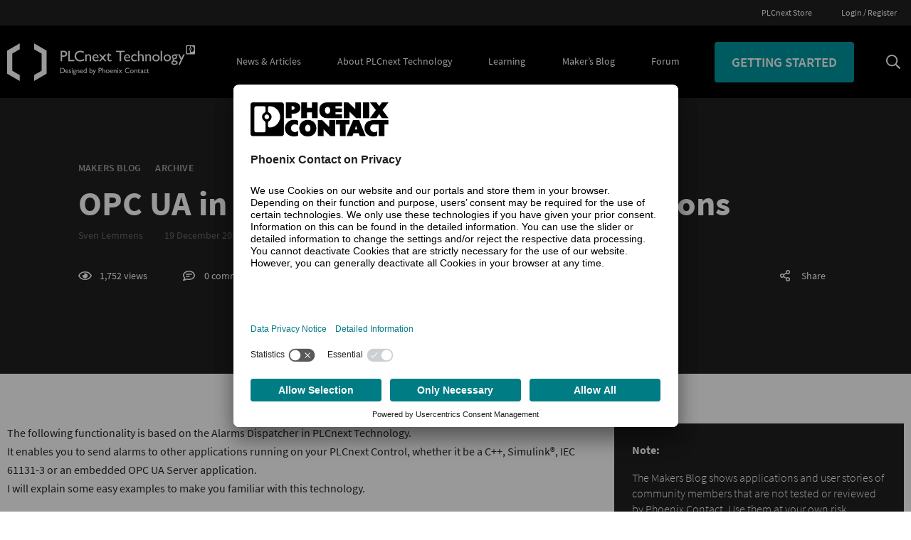

--- FILE ---
content_type: text/html; charset=UTF-8
request_url: https://www.plcnext-community.net/makersblog/opc-ua-in-iec-61131-3-alarms-conditions/
body_size: 116151
content:
    <!doctype html>
<!--[if lt IE 9]><html class="no-js no-svg ie lt-ie9 lt-ie8 lt-ie7" lang="en-US"> <![endif]-->
<!--[if IE 9]><html class="no-js no-svg ie ie9 lt-ie9 lt-ie8" lang="en-US"> <![endif]-->
<!--[if gt IE 9]><!--><html class="no-js no-svg" lang="en-US"> <!--<![endif]-->

<head>

    <meta charset="UTF-8" />
            <link rel="preconnect" href="https://privacy-proxy.usercentrics.eu">
        <link rel="preload" href="https://privacy-proxy.usercentrics.eu/latest/uc-block.bundle.js" as="script">

        <script id="usercentrics-cmp" src=https://app.usercentrics.eu/browser-ui/latest/loader.js data-settings-id="mf6q7MvbSbk-dj" async></script>

        <!-- Usercentrics Smart Data Protector -->
        <script type="application/javascript" src="https://privacy-proxy.usercentrics.eu/latest/uc-block.bundle.js"></script>
        <script>
            uc.reloadOnOptIn('BJz7qNsdj-7'); // reload page on YouTube opt-in
            uc.reloadOnOptIn('FtE1AC6zU'); // reload page on Walls.io opt-in
            uc.reloadOnOptOut('BJz7qNsdj-7'); // reload page on YouTube opt-out
            uc.reloadOnOptOut('FtE1AC6zU'); // reload page on Walls.io opt-out
        </script>
    
    <link rel="stylesheet" href="https://www.plcnext-community.net//app/themes/plcnextcommunity/style.css" type="text/css" media="screen" />
        <script type="text/javascript" data-cookieconsent="essential">
        /* GOOGLE TAG MANAGER  START */
        (function (w, d, s, l, i) {
            w[l] = w[l] || [];
            w[l].push({
                'gtm.start': new Date().getTime(), event: 'gtm.js'
            });
            var f = d.getElementsByTagName(s)[0], j = d.createElement(s), dl = l != 'dataLayer' ? '&l=' + l : '';
            j.async = true;
            j.src = 'https://www.googletagmanager.com/gtm.js?id=' + i + dl;
            f.parentNode.insertBefore(j, f);
        })(window, document, 'script', 'dataLayer', 'GTM-TK2CB79');
        /* GOOGLE TAG MANAGER END */
    </script>

    <meta http-equiv="Content-Type" content="text/html; charset=UTF-8" />
    <meta http-equiv="X-UA-Compatible" content="IE=edge">
    <meta name="viewport" content="width=device-width, initial-scale=1">
    <link rel="author" href="https://www.plcnext-community.net//app/themes/plcnextcommunity/humans.txt" />
    <link rel="pingback" href="https://www.plcnext-community.net/wp/xmlrpc.php" />
    <link rel="profile" href="http://gmpg.org/xfn/11">
    <link rel="apple-touch-icon" href="https://www.plcnext-community.net//app/themes/plcnextcommunity/static/apple-touch/apple-touch-icon.png">
    <link rel="apple-touch-icon" href="https://www.plcnext-community.net//app/themes/plcnextcommunity/static/apple-touch/apple-touch-icon-57x57.png" sizes="57x57">
    <link rel="apple-touch-icon" href="https://www.plcnext-community.net//app/themes/plcnextcommunity/static/apple-touch/apple-touch-icon-60x60.png" sizes="60x60">
    <link rel="apple-touch-icon" href="https://www.plcnext-community.net//app/themes/plcnextcommunity/static/apple-touch/apple-touch-icon-72x72.png" sizes="72x72">
    <link rel="apple-touch-icon" href="https://www.plcnext-community.net//app/themes/plcnextcommunity/static/apple-touch/apple-touch-icon-76x76.png" sizes="76x76">
    <link rel="apple-touch-icon" href="https://www.plcnext-community.net//app/themes/plcnextcommunity/static/apple-touch/apple-touch-icon-114x114.png" sizes="114x114">
    <link rel="apple-touch-icon" href="https://www.plcnext-community.net//app/themes/plcnextcommunity/static/apple-touch/apple-touch-icon-120x120.png" sizes="120x120">
    <link rel="apple-touch-icon" href="https://www.plcnext-community.net//app/themes/plcnextcommunity/static/apple-touch/apple-touch-icon-128x128.png" sizes="128x128">
    <link rel="apple-touch-icon" href="https://www.plcnext-community.net//app/themes/plcnextcommunity/static/apple-touch/apple-touch-icon-144x144.png" sizes="144x144">
    <link rel="apple-touch-icon" href="https://www.plcnext-community.net//app/themes/plcnextcommunity/static/apple-touch/apple-touch-icon-152x152.png" sizes="152x152">
    <link rel="apple-touch-icon" href="https://www.plcnext-community.net//app/themes/plcnextcommunity/static/apple-touch/apple-touch-icon-180x180.png" sizes="180x180">
    <link rel="apple-touch-icon" href="https://www.plcnext-community.net//app/themes/plcnextcommunity/static/apple-touch/apple-touch-icon-precomposed.png">
    <meta name='robots' content='index, follow, max-image-preview:large, max-snippet:-1, max-video-preview:-1' />

	<!-- This site is optimized with the Yoast SEO plugin v25.0 - https://yoast.com/wordpress/plugins/seo/ -->
	<title>OPC UA in IEC 61131-3: Alarms &amp; Conditions - PLCnext Community</title>
	<link rel="canonical" href="https://www.plcnext-community.net/makersblog/opc-ua-in-iec-61131-3-alarms-conditions/" />
	<meta property="og:locale" content="en_US" />
	<meta property="og:type" content="article" />
	<meta property="og:title" content="OPC UA in IEC 61131-3: Alarms &amp; Conditions - PLCnext Community" />
	<meta property="og:description" content="The following functionality is based on the Alarms Dispatcher in PLCnext Technology.It enables you to send alarms to other applications running on your PLCnext Control, whether it be a C++, Simulink®, IEC 61131-3 or an embedded OPC UA Server application.I will explain some easy examples to make you familiar with this technology. For more information [&hellip;]" />
	<meta property="og:url" content="https://www.plcnext-community.net/makersblog/opc-ua-in-iec-61131-3-alarms-conditions/" />
	<meta property="og:site_name" content="PLCnext Community" />
	<meta property="article:modified_time" content="2021-11-25T11:29:11+00:00" />
	<meta property="og:image" content="https://www.plcnext-community.net/images/users/f9p7zm4051xaqa8te790/OPC_UA_Alarm/Step_1_2.png" />
	<meta name="twitter:card" content="summary_large_image" />
	<meta name="twitter:label1" content="Est. reading time" />
	<meta name="twitter:data1" content="3 minutes" />
	<script type="application/ld+json" class="yoast-schema-graph">{"@context":"https://schema.org","@graph":[{"@type":"WebPage","@id":"https://www.plcnext-community.net/makersblog/opc-ua-in-iec-61131-3-alarms-conditions/","url":"https://www.plcnext-community.net/makersblog/opc-ua-in-iec-61131-3-alarms-conditions/","name":"OPC UA in IEC 61131-3: Alarms & Conditions - PLCnext Community","isPartOf":{"@id":"https://www.plcnext-community.net/#website"},"primaryImageOfPage":{"@id":"https://www.plcnext-community.net/makersblog/opc-ua-in-iec-61131-3-alarms-conditions/#primaryimage"},"image":{"@id":"https://www.plcnext-community.net/makersblog/opc-ua-in-iec-61131-3-alarms-conditions/#primaryimage"},"thumbnailUrl":"https://www.plcnext-community.net/images/users/f9p7zm4051xaqa8te790/OPC_UA_Alarm/Step_1_2.png","datePublished":"2019-12-19T12:46:00+00:00","dateModified":"2021-11-25T11:29:11+00:00","breadcrumb":{"@id":"https://www.plcnext-community.net/makersblog/opc-ua-in-iec-61131-3-alarms-conditions/#breadcrumb"},"inLanguage":"en-US","potentialAction":[{"@type":"ReadAction","target":["https://www.plcnext-community.net/makersblog/opc-ua-in-iec-61131-3-alarms-conditions/"]}]},{"@type":"ImageObject","inLanguage":"en-US","@id":"https://www.plcnext-community.net/makersblog/opc-ua-in-iec-61131-3-alarms-conditions/#primaryimage","url":"https://www.plcnext-community.net/images/users/f9p7zm4051xaqa8te790/OPC_UA_Alarm/Step_1_2.png","contentUrl":"https://www.plcnext-community.net/images/users/f9p7zm4051xaqa8te790/OPC_UA_Alarm/Step_1_2.png"},{"@type":"BreadcrumbList","@id":"https://www.plcnext-community.net/makersblog/opc-ua-in-iec-61131-3-alarms-conditions/#breadcrumb","itemListElement":[{"@type":"ListItem","position":1,"name":"Home","item":"https://www.plcnext-community.net/"},{"@type":"ListItem","position":2,"name":"Makers Blog","item":"https://www.plcnext-community.net/makersblog/"},{"@type":"ListItem","position":3,"name":"OPC UA in IEC 61131-3: Alarms &#038; Conditions"}]},{"@type":"WebSite","@id":"https://www.plcnext-community.net/#website","url":"https://www.plcnext-community.net/","name":"PLCnext Community","description":"PLCnext Community","potentialAction":[{"@type":"SearchAction","target":{"@type":"EntryPoint","urlTemplate":"https://www.plcnext-community.net/?s={search_term_string}"},"query-input":{"@type":"PropertyValueSpecification","valueRequired":true,"valueName":"search_term_string"}}],"inLanguage":"en-US"}]}</script>
	<!-- / Yoast SEO plugin. -->


<link rel='dns-prefetch' href='//www.plcnext-community.net' />
<link rel="alternate" type="application/rss+xml" title="PLCnext Community &raquo; Feed" href="https://www.plcnext-community.net/feed/" />
<link rel="alternate" type="application/rss+xml" title="PLCnext Community &raquo; Comments Feed" href="https://www.plcnext-community.net/comments/feed/" />
<link rel="alternate" type="application/rss+xml" title="PLCnext Community &raquo; OPC UA in IEC 61131-3: Alarms &#038; Conditions Comments Feed" href="https://www.plcnext-community.net/makersblog/opc-ua-in-iec-61131-3-alarms-conditions/feed/" />
<link rel="alternate" title="oEmbed (JSON)" type="application/json+oembed" href="https://www.plcnext-community.net/wp-json/oembed/1.0/embed?url=https%3A%2F%2Fwww.plcnext-community.net%2Fmakersblog%2Fopc-ua-in-iec-61131-3-alarms-conditions%2F" />
<link rel="alternate" title="oEmbed (XML)" type="text/xml+oembed" href="https://www.plcnext-community.net/wp-json/oembed/1.0/embed?url=https%3A%2F%2Fwww.plcnext-community.net%2Fmakersblog%2Fopc-ua-in-iec-61131-3-alarms-conditions%2F&#038;format=xml" />
<style id='wp-img-auto-sizes-contain-inline-css' type='text/css'>
img:is([sizes=auto i],[sizes^="auto," i]){contain-intrinsic-size:3000px 1500px}
/*# sourceURL=wp-img-auto-sizes-contain-inline-css */
</style>
<link rel='stylesheet' id='formidable-css' href='https://www.plcnext-community.net/wp/wp-admin/admin-ajax.php?action=frmpro_css&#038;ver=4151729' type='text/css' media='all' />
<link rel='stylesheet' id='plc-css-css' href='https://www.plcnext-community.net//app/themes/plcnextcommunity/static/dist/css/app.min.css?ver=1' type='text/css' media='all' />
<link rel='stylesheet' id='highlight-css-css' href='https://www.plcnext-community.net//app/themes/plcnextcommunity/static/highlight/styles/github.min.css?ver=6.9' type='text/css' media='all' />
<link rel='stylesheet' id='wp-bootstrap-blocks-styles-css' href='https://www.plcnext-community.net//app/plugins/wp-bootstrap-blocks/build/style-index.css?ver=5.2.0' type='text/css' media='all' />
<link rel='stylesheet' id='pb-accordion-blocks-style-css' href='https://www.plcnext-community.net//app/plugins/accordion-blocks/build/index.css?ver=1.5.0' type='text/css' media='all' />
<link rel='stylesheet' id='plc-search-css' href='https://www.plcnext-community.net//app/plugins/plc-search/assets/dist/css/plc-search-public.css?ver=1.0.0' type='text/css' media='all' />
<link rel='stylesheet' id='dashicons-css' href='https://www.plcnext-community.net/wp/wp-includes/css/dashicons.min.css?ver=6.9' type='text/css' media='all' />
<link rel='stylesheet' id='post-views-counter-frontend-css' href='https://www.plcnext-community.net//app/plugins/post-views-counter/css/frontend.min.css?ver=1.5.3' type='text/css' media='all' />
<link rel='stylesheet' id='newsletter-css' href='https://www.plcnext-community.net//app/plugins/newsletter/style.css?ver=8.8.2' type='text/css' media='all' />
<style id='block-visibility-screen-size-styles-inline-css' type='text/css'>
/* Large screens (desktops, 992px and up) */
@media ( min-width: 992px ) {
	.block-visibility-hide-large-screen {
		display: none !important;
	}
}

/* Medium screens (tablets, between 768px and 992px) */
@media ( min-width: 768px ) and ( max-width: 991.98px ) {
	.block-visibility-hide-medium-screen {
		display: none !important;
	}
}

/* Small screens (mobile devices, less than 768px) */
@media ( max-width: 767.98px ) {
	.block-visibility-hide-small-screen {
		display: none !important;
	}
}
/*# sourceURL=block-visibility-screen-size-styles-inline-css */
</style>
<link rel='stylesheet' id='wp-block-paragraph-css' href='https://www.plcnext-community.net/wp/wp-includes/blocks/paragraph/style.min.css?ver=6.9' type='text/css' media='all' />
<link rel='stylesheet' id='wp-block-preformatted-css' href='https://www.plcnext-community.net/wp/wp-includes/blocks/preformatted/style.min.css?ver=6.9' type='text/css' media='all' />
<script type="text/javascript" src="https://www.plcnext-community.net//app/themes/plcnextcommunity/static/src/js/vue.js?ver=6.9" id="vue-js-js"></script>
<script type="text/javascript" src="https://www.plcnext-community.net/wp/wp-includes/js/jquery/jquery.min.js?ver=3.7.1" id="jquery-core-js"></script>
<script type="text/javascript" src="https://www.plcnext-community.net/wp/wp-includes/js/jquery/jquery-migrate.min.js?ver=3.4.1" id="jquery-migrate-js"></script>
<link rel="https://api.w.org/" href="https://www.plcnext-community.net/wp-json/" /><link rel="alternate" title="JSON" type="application/json" href="https://www.plcnext-community.net/wp-json/wp/v2/makerspost/2050" /><link rel="EditURI" type="application/rsd+xml" title="RSD" href="https://www.plcnext-community.net/wp/xmlrpc.php?rsd" />
<meta name="generator" content="WordPress 6.9" />
<link rel='shortlink' href='https://www.plcnext-community.net/?p=2050' />
<link rel="icon" href="https://www.plcnext-community.net//app/uploads/2021/11/favicon.png" sizes="32x32" />
<link rel="icon" href="https://www.plcnext-community.net//app/uploads/2021/11/favicon.png" sizes="192x192" />
<link rel="apple-touch-icon" href="https://www.plcnext-community.net//app/uploads/2021/11/favicon.png" />
<meta name="msapplication-TileImage" content="https://www.plcnext-community.net//app/uploads/2021/11/favicon.png" />

<style id='wp-block-image-inline-css' type='text/css'>
.wp-block-image>a,.wp-block-image>figure>a{display:inline-block}.wp-block-image img{box-sizing:border-box;height:auto;max-width:100%;vertical-align:bottom}@media not (prefers-reduced-motion){.wp-block-image img.hide{visibility:hidden}.wp-block-image img.show{animation:show-content-image .4s}}.wp-block-image[style*=border-radius] img,.wp-block-image[style*=border-radius]>a{border-radius:inherit}.wp-block-image.has-custom-border img{box-sizing:border-box}.wp-block-image.aligncenter{text-align:center}.wp-block-image.alignfull>a,.wp-block-image.alignwide>a{width:100%}.wp-block-image.alignfull img,.wp-block-image.alignwide img{height:auto;width:100%}.wp-block-image .aligncenter,.wp-block-image .alignleft,.wp-block-image .alignright,.wp-block-image.aligncenter,.wp-block-image.alignleft,.wp-block-image.alignright{display:table}.wp-block-image .aligncenter>figcaption,.wp-block-image .alignleft>figcaption,.wp-block-image .alignright>figcaption,.wp-block-image.aligncenter>figcaption,.wp-block-image.alignleft>figcaption,.wp-block-image.alignright>figcaption{caption-side:bottom;display:table-caption}.wp-block-image .alignleft{float:left;margin:.5em 1em .5em 0}.wp-block-image .alignright{float:right;margin:.5em 0 .5em 1em}.wp-block-image .aligncenter{margin-left:auto;margin-right:auto}.wp-block-image :where(figcaption){margin-bottom:1em;margin-top:.5em}.wp-block-image.is-style-circle-mask img{border-radius:9999px}@supports ((-webkit-mask-image:none) or (mask-image:none)) or (-webkit-mask-image:none){.wp-block-image.is-style-circle-mask img{border-radius:0;-webkit-mask-image:url('data:image/svg+xml;utf8,<svg viewBox="0 0 100 100" xmlns="http://www.w3.org/2000/svg"><circle cx="50" cy="50" r="50"/></svg>');mask-image:url('data:image/svg+xml;utf8,<svg viewBox="0 0 100 100" xmlns="http://www.w3.org/2000/svg"><circle cx="50" cy="50" r="50"/></svg>');mask-mode:alpha;-webkit-mask-position:center;mask-position:center;-webkit-mask-repeat:no-repeat;mask-repeat:no-repeat;-webkit-mask-size:contain;mask-size:contain}}:root :where(.wp-block-image.is-style-rounded img,.wp-block-image .is-style-rounded img){border-radius:9999px}.wp-block-image figure{margin:0}.wp-lightbox-container{display:flex;flex-direction:column;position:relative}.wp-lightbox-container img{cursor:zoom-in}.wp-lightbox-container img:hover+button{opacity:1}.wp-lightbox-container button{align-items:center;backdrop-filter:blur(16px) saturate(180%);background-color:#5a5a5a40;border:none;border-radius:4px;cursor:zoom-in;display:flex;height:20px;justify-content:center;opacity:0;padding:0;position:absolute;right:16px;text-align:center;top:16px;width:20px;z-index:100}@media not (prefers-reduced-motion){.wp-lightbox-container button{transition:opacity .2s ease}}.wp-lightbox-container button:focus-visible{outline:3px auto #5a5a5a40;outline:3px auto -webkit-focus-ring-color;outline-offset:3px}.wp-lightbox-container button:hover{cursor:pointer;opacity:1}.wp-lightbox-container button:focus{opacity:1}.wp-lightbox-container button:focus,.wp-lightbox-container button:hover,.wp-lightbox-container button:not(:hover):not(:active):not(.has-background){background-color:#5a5a5a40;border:none}.wp-lightbox-overlay{box-sizing:border-box;cursor:zoom-out;height:100vh;left:0;overflow:hidden;position:fixed;top:0;visibility:hidden;width:100%;z-index:100000}.wp-lightbox-overlay .close-button{align-items:center;cursor:pointer;display:flex;justify-content:center;min-height:40px;min-width:40px;padding:0;position:absolute;right:calc(env(safe-area-inset-right) + 16px);top:calc(env(safe-area-inset-top) + 16px);z-index:5000000}.wp-lightbox-overlay .close-button:focus,.wp-lightbox-overlay .close-button:hover,.wp-lightbox-overlay .close-button:not(:hover):not(:active):not(.has-background){background:none;border:none}.wp-lightbox-overlay .lightbox-image-container{height:var(--wp--lightbox-container-height);left:50%;overflow:hidden;position:absolute;top:50%;transform:translate(-50%,-50%);transform-origin:top left;width:var(--wp--lightbox-container-width);z-index:9999999999}.wp-lightbox-overlay .wp-block-image{align-items:center;box-sizing:border-box;display:flex;height:100%;justify-content:center;margin:0;position:relative;transform-origin:0 0;width:100%;z-index:3000000}.wp-lightbox-overlay .wp-block-image img{height:var(--wp--lightbox-image-height);min-height:var(--wp--lightbox-image-height);min-width:var(--wp--lightbox-image-width);width:var(--wp--lightbox-image-width)}.wp-lightbox-overlay .wp-block-image figcaption{display:none}.wp-lightbox-overlay button{background:none;border:none}.wp-lightbox-overlay .scrim{background-color:#fff;height:100%;opacity:.9;position:absolute;width:100%;z-index:2000000}.wp-lightbox-overlay.active{visibility:visible}@media not (prefers-reduced-motion){.wp-lightbox-overlay.active{animation:turn-on-visibility .25s both}.wp-lightbox-overlay.active img{animation:turn-on-visibility .35s both}.wp-lightbox-overlay.show-closing-animation:not(.active){animation:turn-off-visibility .35s both}.wp-lightbox-overlay.show-closing-animation:not(.active) img{animation:turn-off-visibility .25s both}.wp-lightbox-overlay.zoom.active{animation:none;opacity:1;visibility:visible}.wp-lightbox-overlay.zoom.active .lightbox-image-container{animation:lightbox-zoom-in .4s}.wp-lightbox-overlay.zoom.active .lightbox-image-container img{animation:none}.wp-lightbox-overlay.zoom.active .scrim{animation:turn-on-visibility .4s forwards}.wp-lightbox-overlay.zoom.show-closing-animation:not(.active){animation:none}.wp-lightbox-overlay.zoom.show-closing-animation:not(.active) .lightbox-image-container{animation:lightbox-zoom-out .4s}.wp-lightbox-overlay.zoom.show-closing-animation:not(.active) .lightbox-image-container img{animation:none}.wp-lightbox-overlay.zoom.show-closing-animation:not(.active) .scrim{animation:turn-off-visibility .4s forwards}}@keyframes show-content-image{0%{visibility:hidden}99%{visibility:hidden}to{visibility:visible}}@keyframes turn-on-visibility{0%{opacity:0}to{opacity:1}}@keyframes turn-off-visibility{0%{opacity:1;visibility:visible}99%{opacity:0;visibility:visible}to{opacity:0;visibility:hidden}}@keyframes lightbox-zoom-in{0%{transform:translate(calc((-100vw + var(--wp--lightbox-scrollbar-width))/2 + var(--wp--lightbox-initial-left-position)),calc(-50vh + var(--wp--lightbox-initial-top-position))) scale(var(--wp--lightbox-scale))}to{transform:translate(-50%,-50%) scale(1)}}@keyframes lightbox-zoom-out{0%{transform:translate(-50%,-50%) scale(1);visibility:visible}99%{visibility:visible}to{transform:translate(calc((-100vw + var(--wp--lightbox-scrollbar-width))/2 + var(--wp--lightbox-initial-left-position)),calc(-50vh + var(--wp--lightbox-initial-top-position))) scale(var(--wp--lightbox-scale));visibility:hidden}}
/*# sourceURL=https://www.plcnext-community.net/wp/wp-includes/blocks/image/style.min.css */
</style>
<style id='global-styles-inline-css' type='text/css'>
:root{--wp--preset--aspect-ratio--square: 1;--wp--preset--aspect-ratio--4-3: 4/3;--wp--preset--aspect-ratio--3-4: 3/4;--wp--preset--aspect-ratio--3-2: 3/2;--wp--preset--aspect-ratio--2-3: 2/3;--wp--preset--aspect-ratio--16-9: 16/9;--wp--preset--aspect-ratio--9-16: 9/16;--wp--preset--color--black: #000000;--wp--preset--color--cyan-bluish-gray: #abb8c3;--wp--preset--color--white: #ffffff;--wp--preset--color--pale-pink: #f78da7;--wp--preset--color--vivid-red: #cf2e2e;--wp--preset--color--luminous-vivid-orange: #ff6900;--wp--preset--color--luminous-vivid-amber: #fcb900;--wp--preset--color--light-green-cyan: #7bdcb5;--wp--preset--color--vivid-green-cyan: #00d084;--wp--preset--color--pale-cyan-blue: #8ed1fc;--wp--preset--color--vivid-cyan-blue: #0693e3;--wp--preset--color--vivid-purple: #9b51e0;--wp--preset--color--primary: #0098A1;--wp--preset--color--gray-100: #F2F4F6;--wp--preset--color--gray-600: #A2A7A9;--wp--preset--color--plc-black: #202020;--wp--preset--gradient--vivid-cyan-blue-to-vivid-purple: linear-gradient(135deg,rgb(6,147,227) 0%,rgb(155,81,224) 100%);--wp--preset--gradient--light-green-cyan-to-vivid-green-cyan: linear-gradient(135deg,rgb(122,220,180) 0%,rgb(0,208,130) 100%);--wp--preset--gradient--luminous-vivid-amber-to-luminous-vivid-orange: linear-gradient(135deg,rgb(252,185,0) 0%,rgb(255,105,0) 100%);--wp--preset--gradient--luminous-vivid-orange-to-vivid-red: linear-gradient(135deg,rgb(255,105,0) 0%,rgb(207,46,46) 100%);--wp--preset--gradient--very-light-gray-to-cyan-bluish-gray: linear-gradient(135deg,rgb(238,238,238) 0%,rgb(169,184,195) 100%);--wp--preset--gradient--cool-to-warm-spectrum: linear-gradient(135deg,rgb(74,234,220) 0%,rgb(151,120,209) 20%,rgb(207,42,186) 40%,rgb(238,44,130) 60%,rgb(251,105,98) 80%,rgb(254,248,76) 100%);--wp--preset--gradient--blush-light-purple: linear-gradient(135deg,rgb(255,206,236) 0%,rgb(152,150,240) 100%);--wp--preset--gradient--blush-bordeaux: linear-gradient(135deg,rgb(254,205,165) 0%,rgb(254,45,45) 50%,rgb(107,0,62) 100%);--wp--preset--gradient--luminous-dusk: linear-gradient(135deg,rgb(255,203,112) 0%,rgb(199,81,192) 50%,rgb(65,88,208) 100%);--wp--preset--gradient--pale-ocean: linear-gradient(135deg,rgb(255,245,203) 0%,rgb(182,227,212) 50%,rgb(51,167,181) 100%);--wp--preset--gradient--electric-grass: linear-gradient(135deg,rgb(202,248,128) 0%,rgb(113,206,126) 100%);--wp--preset--gradient--midnight: linear-gradient(135deg,rgb(2,3,129) 0%,rgb(40,116,252) 100%);--wp--preset--font-size--small: 13px;--wp--preset--font-size--medium: 20px;--wp--preset--font-size--large: 36px;--wp--preset--font-size--x-large: 42px;--wp--preset--spacing--20: 0.44rem;--wp--preset--spacing--30: 0.67rem;--wp--preset--spacing--40: 1rem;--wp--preset--spacing--50: 1.5rem;--wp--preset--spacing--60: 2.25rem;--wp--preset--spacing--70: 3.38rem;--wp--preset--spacing--80: 5.06rem;--wp--preset--shadow--natural: 6px 6px 9px rgba(0, 0, 0, 0.2);--wp--preset--shadow--deep: 12px 12px 50px rgba(0, 0, 0, 0.4);--wp--preset--shadow--sharp: 6px 6px 0px rgba(0, 0, 0, 0.2);--wp--preset--shadow--outlined: 6px 6px 0px -3px rgb(255, 255, 255), 6px 6px rgb(0, 0, 0);--wp--preset--shadow--crisp: 6px 6px 0px rgb(0, 0, 0);}:where(body) { margin: 0; }.wp-site-blocks > .alignleft { float: left; margin-right: 2em; }.wp-site-blocks > .alignright { float: right; margin-left: 2em; }.wp-site-blocks > .aligncenter { justify-content: center; margin-left: auto; margin-right: auto; }:where(.is-layout-flex){gap: 0.5em;}:where(.is-layout-grid){gap: 0.5em;}.is-layout-flow > .alignleft{float: left;margin-inline-start: 0;margin-inline-end: 2em;}.is-layout-flow > .alignright{float: right;margin-inline-start: 2em;margin-inline-end: 0;}.is-layout-flow > .aligncenter{margin-left: auto !important;margin-right: auto !important;}.is-layout-constrained > .alignleft{float: left;margin-inline-start: 0;margin-inline-end: 2em;}.is-layout-constrained > .alignright{float: right;margin-inline-start: 2em;margin-inline-end: 0;}.is-layout-constrained > .aligncenter{margin-left: auto !important;margin-right: auto !important;}.is-layout-constrained > :where(:not(.alignleft):not(.alignright):not(.alignfull)){margin-left: auto !important;margin-right: auto !important;}body .is-layout-flex{display: flex;}.is-layout-flex{flex-wrap: wrap;align-items: center;}.is-layout-flex > :is(*, div){margin: 0;}body .is-layout-grid{display: grid;}.is-layout-grid > :is(*, div){margin: 0;}body{padding-top: 0px;padding-right: 0px;padding-bottom: 0px;padding-left: 0px;}a:where(:not(.wp-element-button)){text-decoration: underline;}:root :where(.wp-element-button, .wp-block-button__link){background-color: #32373c;border-width: 0;color: #fff;font-family: inherit;font-size: inherit;font-style: inherit;font-weight: inherit;letter-spacing: inherit;line-height: inherit;padding-top: calc(0.667em + 2px);padding-right: calc(1.333em + 2px);padding-bottom: calc(0.667em + 2px);padding-left: calc(1.333em + 2px);text-decoration: none;text-transform: inherit;}.has-black-color{color: var(--wp--preset--color--black) !important;}.has-cyan-bluish-gray-color{color: var(--wp--preset--color--cyan-bluish-gray) !important;}.has-white-color{color: var(--wp--preset--color--white) !important;}.has-pale-pink-color{color: var(--wp--preset--color--pale-pink) !important;}.has-vivid-red-color{color: var(--wp--preset--color--vivid-red) !important;}.has-luminous-vivid-orange-color{color: var(--wp--preset--color--luminous-vivid-orange) !important;}.has-luminous-vivid-amber-color{color: var(--wp--preset--color--luminous-vivid-amber) !important;}.has-light-green-cyan-color{color: var(--wp--preset--color--light-green-cyan) !important;}.has-vivid-green-cyan-color{color: var(--wp--preset--color--vivid-green-cyan) !important;}.has-pale-cyan-blue-color{color: var(--wp--preset--color--pale-cyan-blue) !important;}.has-vivid-cyan-blue-color{color: var(--wp--preset--color--vivid-cyan-blue) !important;}.has-vivid-purple-color{color: var(--wp--preset--color--vivid-purple) !important;}.has-primary-color{color: var(--wp--preset--color--primary) !important;}.has-gray-100-color{color: var(--wp--preset--color--gray-100) !important;}.has-gray-600-color{color: var(--wp--preset--color--gray-600) !important;}.has-plc-black-color{color: var(--wp--preset--color--plc-black) !important;}.has-black-background-color{background-color: var(--wp--preset--color--black) !important;}.has-cyan-bluish-gray-background-color{background-color: var(--wp--preset--color--cyan-bluish-gray) !important;}.has-white-background-color{background-color: var(--wp--preset--color--white) !important;}.has-pale-pink-background-color{background-color: var(--wp--preset--color--pale-pink) !important;}.has-vivid-red-background-color{background-color: var(--wp--preset--color--vivid-red) !important;}.has-luminous-vivid-orange-background-color{background-color: var(--wp--preset--color--luminous-vivid-orange) !important;}.has-luminous-vivid-amber-background-color{background-color: var(--wp--preset--color--luminous-vivid-amber) !important;}.has-light-green-cyan-background-color{background-color: var(--wp--preset--color--light-green-cyan) !important;}.has-vivid-green-cyan-background-color{background-color: var(--wp--preset--color--vivid-green-cyan) !important;}.has-pale-cyan-blue-background-color{background-color: var(--wp--preset--color--pale-cyan-blue) !important;}.has-vivid-cyan-blue-background-color{background-color: var(--wp--preset--color--vivid-cyan-blue) !important;}.has-vivid-purple-background-color{background-color: var(--wp--preset--color--vivid-purple) !important;}.has-primary-background-color{background-color: var(--wp--preset--color--primary) !important;}.has-gray-100-background-color{background-color: var(--wp--preset--color--gray-100) !important;}.has-gray-600-background-color{background-color: var(--wp--preset--color--gray-600) !important;}.has-plc-black-background-color{background-color: var(--wp--preset--color--plc-black) !important;}.has-black-border-color{border-color: var(--wp--preset--color--black) !important;}.has-cyan-bluish-gray-border-color{border-color: var(--wp--preset--color--cyan-bluish-gray) !important;}.has-white-border-color{border-color: var(--wp--preset--color--white) !important;}.has-pale-pink-border-color{border-color: var(--wp--preset--color--pale-pink) !important;}.has-vivid-red-border-color{border-color: var(--wp--preset--color--vivid-red) !important;}.has-luminous-vivid-orange-border-color{border-color: var(--wp--preset--color--luminous-vivid-orange) !important;}.has-luminous-vivid-amber-border-color{border-color: var(--wp--preset--color--luminous-vivid-amber) !important;}.has-light-green-cyan-border-color{border-color: var(--wp--preset--color--light-green-cyan) !important;}.has-vivid-green-cyan-border-color{border-color: var(--wp--preset--color--vivid-green-cyan) !important;}.has-pale-cyan-blue-border-color{border-color: var(--wp--preset--color--pale-cyan-blue) !important;}.has-vivid-cyan-blue-border-color{border-color: var(--wp--preset--color--vivid-cyan-blue) !important;}.has-vivid-purple-border-color{border-color: var(--wp--preset--color--vivid-purple) !important;}.has-primary-border-color{border-color: var(--wp--preset--color--primary) !important;}.has-gray-100-border-color{border-color: var(--wp--preset--color--gray-100) !important;}.has-gray-600-border-color{border-color: var(--wp--preset--color--gray-600) !important;}.has-plc-black-border-color{border-color: var(--wp--preset--color--plc-black) !important;}.has-vivid-cyan-blue-to-vivid-purple-gradient-background{background: var(--wp--preset--gradient--vivid-cyan-blue-to-vivid-purple) !important;}.has-light-green-cyan-to-vivid-green-cyan-gradient-background{background: var(--wp--preset--gradient--light-green-cyan-to-vivid-green-cyan) !important;}.has-luminous-vivid-amber-to-luminous-vivid-orange-gradient-background{background: var(--wp--preset--gradient--luminous-vivid-amber-to-luminous-vivid-orange) !important;}.has-luminous-vivid-orange-to-vivid-red-gradient-background{background: var(--wp--preset--gradient--luminous-vivid-orange-to-vivid-red) !important;}.has-very-light-gray-to-cyan-bluish-gray-gradient-background{background: var(--wp--preset--gradient--very-light-gray-to-cyan-bluish-gray) !important;}.has-cool-to-warm-spectrum-gradient-background{background: var(--wp--preset--gradient--cool-to-warm-spectrum) !important;}.has-blush-light-purple-gradient-background{background: var(--wp--preset--gradient--blush-light-purple) !important;}.has-blush-bordeaux-gradient-background{background: var(--wp--preset--gradient--blush-bordeaux) !important;}.has-luminous-dusk-gradient-background{background: var(--wp--preset--gradient--luminous-dusk) !important;}.has-pale-ocean-gradient-background{background: var(--wp--preset--gradient--pale-ocean) !important;}.has-electric-grass-gradient-background{background: var(--wp--preset--gradient--electric-grass) !important;}.has-midnight-gradient-background{background: var(--wp--preset--gradient--midnight) !important;}.has-small-font-size{font-size: var(--wp--preset--font-size--small) !important;}.has-medium-font-size{font-size: var(--wp--preset--font-size--medium) !important;}.has-large-font-size{font-size: var(--wp--preset--font-size--large) !important;}.has-x-large-font-size{font-size: var(--wp--preset--font-size--x-large) !important;}
/*# sourceURL=global-styles-inline-css */
</style>
<link rel='stylesheet' id='shariffcss-css' href='https://www.plcnext-community.net//app/plugins/shariff/css/shariff.min.css?ver=4.6.15' type='text/css' media='all' />
</head>



<body class="wp-singular makerspost-template-default single single-makerspost postid-2050 wp-theme-plcnextcommunity" data-template="base.twig">
<!-- Google Tag Manager (noscript) -->
<noscript><iframe src="https://www.googletagmanager.com/ns.html?id=GTM-TK2CB79"
                  height="0" width="0" style="display:none;visibility:hidden"></iframe></noscript>
<!-- End Google Tag Manager (noscript) -->

<div class="bg-black">
    <div class="container-fluid c-header__top-bar bg-plc-black positon-relative c-zindex-5">
    <div class="container">
        <div class="row justify-content-end">
            <div class="col-12 col-sm-12 col-md-12 col-lg-3 col-xl-2 col-xl-2">
                <div class="c-topbar top-bar-wrapper d-flex justify-content-end justify-content-xl-between pt-3 pb-3 align-items-center">

                    <a class="c-topbar__link me-10 me-xl-0" target="_blank" href="https://www.plcnextstore.com/">PLCnext Store</a>
                                            <a class="c-topbar__link" href="https://www.plcnext-community.net/wp/wp-login.php">Login / Register</a>
                                    </div>
            </div>

        </div>
    </div>
</div>



                


                

<div class="menu-wrapper pt-16" data-menu-wrapper>
    <div class="c-submenu__overlay hidden c-zindex-3" data-submenu-overlay></div>

    <header class="c-header bg-black c-zindex-5"
            data-header
            id="header"
    >
        <div class="container pt-6 pb-6">
            <div class="row justify-content-between">
                <div class="c-header__logo-wrapper mb-0 mb-sm-0 mb-md-0 col-6 col-sm-4 col-md-5 col-lg-3 col-xl-2 col-xl-3">
                    <a href="https://www.plcnext-community.net" class="d-inline-block">
                        <img src="https://www.plcnext-community.net//app/themes/plcnextcommunity/static/images/logo-plc-next.svg"
                             alt="plc logo"
                             class="c-header__logo"
                        />
                    </a>
                </div>
                <div class="c-header__navigation align-items-center d-flex order-md-1 order-xl-0 justify-content-end justify-content-lg-right mt-0 mt-xl-0 col-6 col-md-7 col-lg-9 col-xl-9 col-xxl-9">
                        <div class="o-navbar d-none d-lg-flex">
                                    <div class="o-navbar__item text-center" role="button">
                                            <span name="News &#038; Articles"
                              class="o-navbar__item--link"
                              role="navigation"
                              data-controls="news-articles"
                              data-link="">
                                News &#038; Articles
                            </span>
                                    </div>
                                                <div class="o-navbar__item text-center" role="button">
                                            <span name="About PLCnext Technology"
                              class="o-navbar__item--link"
                              role="navigation"
                              data-controls="about-plcnext-technology"
                              data-link="">
                                About PLCnext Technology
                            </span>
                                    </div>
                                                <div class="o-navbar__item text-center" role="button">
                                            <span name="Learning"
                              class="o-navbar__item--link"
                              role="navigation"
                              data-controls="learning"
                              data-link="">
                                Learning
                            </span>
                                    </div>
                                                <div class="o-navbar__item text-center" role="button">
                                            <span name="Maker’s Blog"
                              class="o-navbar__item--link"
                              role="navigation"
                              data-controls="makers-blog"
                              data-link="">
                                Maker’s Blog
                            </span>
                                    </div>
                                                <div class="o-navbar__item text-center" role="button">
                                            <span name="Forum"
                              class="o-navbar__item--link"
                              role="navigation"
                              data-controls="forum"
                              data-link="">
                                Forum
                            </span>
                                    </div>
                                                                    
    <a href="https://www.plcnext-community.net/getting-started-with-plcnext-technology#learn-more" target="_top" class="btn btn-primary  c-header__button d-none d-md-block o-text-nounderline "      >Getting started</a>
                                        </div>


                    <div class="c-header__search me-lg-4 ms-md-10">
                        <i class="c-header__search o-search" data-searchicon></i>
                    </div>

                    <div class="c-header__nav--mobile text-end d-lg-none nav-icon2 position-static m-0" data-burger>
                        <!-- BurgerMenu ICON -->
                        <div class="nav-icon2 nav-shadow">
                            <span></span> <span></span> <span></span> <span></span> <span></span> <span></span>
                        </div>
                        <div class="nav-icon2 clicki">
                            <span></span> <span></span> <span></span> <span></span> <span></span> <span></span>
                        </div>
                    </div>
                </div>
            </div>
        </div>
        <div v-show="isOpen"
             class="u-bg--plc-black c-submenu position-absolute o-border-bottom-prim w-100 pt-13 c-zindex-4"
             data-submenu-wrapper
             style="display: none;"
        >
                            


    <div class="hidden" data-submenu="news-articles">
        <div class="container pb-10">
    <div class="bg-plc-black text-white">
        <div class="">
            <div class="row">
                <div class="col-11 col-lg-4 offset-0 offset-lg-1 mb-10 mb-lg-0 d-grid" >
                    <span class="o-text-highlight o-text-highlight--primary text-start d-block position-absolute">Featured articles</span>
                    <div class="gap-5  mt-8 d-grid o-gridlayouts-50" >
                                                    <div class="bg-black position-relative d-flex flex-column justify-content-start pb-8" data-hover data-hover-class="u-bg--primary--hover" data-hovertextarea="">
            <figure class="image-wrapper o-image--aspect-ratio__default mb-0">
            <img class="o-image--object-fit-cover" src="https://www.plcnext-community.net//app/uploads/2025/12/Apps-fur-Fernwirkkommunikation2.jpg" />
        </figure>
        <div class="o-padding-25 d-flex flex-column">
        <span class="o-text o-text-cutted--4 o-text-cutted">Secure and Scalable Remote Control for Energy Systems</span>
            </div>
    <div class="d-flex justify-content-end w-100 position-absolute o-padding-25 bottom-0">
        <a href="https://www.plcnext-community.net/news/remote-control-technology/" class="o-link o-link-header bottom-0 end-0 " data-hoverText="Read more" data-temptext=""></a>
    </div>
</div>
                                                    <div class="bg-black position-relative d-flex flex-column justify-content-start pb-8" data-hover data-hover-class="u-bg--primary--hover" data-hovertextarea="">
            <figure class="image-wrapper o-image--aspect-ratio__default mb-0">
            <img class="o-image--object-fit-cover" src="https://www.plcnext-community.net//app/uploads/2025/11/thumbnail_12203_PC_PLC_Anz_SPS_Interface_Blogbeitrag_X01.jpg" />
        </figure>
        <div class="o-padding-25 d-flex flex-column">
        <span class="o-text o-text-cutted--4 o-text-cutted">New standards for data centers: Virtual PLCnext Control, PLCnext Engineer, and the Remote relay system</span>
            </div>
    <div class="d-flex justify-content-end w-100 position-absolute o-padding-25 bottom-0">
        <a href="https://www.plcnext-community.net/news/vplc-remote-relay-system/" class="o-link o-link-header bottom-0 end-0 " data-hoverText="Read more" data-temptext=""></a>
    </div>
</div>
                                            </div>
                </div>

                <div class="col-4 col-lg-3 ps-10 pe-10 offset-1 offset-lg-0 d-grid" >
                    <span class="o-text-highlight o-text-highlight--primary text-start d-block ms-0 ms-lg-2 position-absolute">Featured event</span>
                    <div class="d-flex gap-2 mt-8 ms-0  me-0  h-auto">
                                                    <div class="bg-black position-relative pb-8" data-hover data-hover-class="u-bg--primary--hover" data-hovertextarea="">
            <figure class="o-image--aspect-ratio__default mb-0">
            <img class="o-image--object-fit-cover" src="https://www.plcnext-community.net//app/uploads/2026/01/DIP5-DIP6-1-1-Auftakt-SPS-morgens-1-von-3.jpg"/>
        </figure>
        <div class="o-padding-25 d-flex flex-column">
        <span class="o-text d-block d-block pb-3">embedded world 2026</span>
        <div class="card-bottom-wrapper mt-auto d-flex align-items-center">
                            <span class="o-text text-primary d-inline">10 - 12 March 2026</span>
                    </div>
            <a href="https://www.plcnext-community.net/events/embedded-world-2026-discover-plcnext-technology-and-virtual-plcnext-control/" class="o-link o-link-header position-absolute bottom-0 end-0 o-link-small-icon o-padding-25" data-hoverText="Read more" data-temptext=""></a>
    </div>

</div>
                                            </div>
                </div>

                <div class="col-3 d-grid">
                    <span class="o-text-highlight o-text-highlight--primary text-start d-block position-absolute">News & latest arcticles</span>
                    <div class="d-flex flex-column mt-8">
                                                                                                                        <div class="mb-6 o-height-50" >
                                        <div class="d-flex flex-column bg-black o-padding-25 h-100 position-relative" data-hover data-hover-class="u-bg--primary--hover" data-hovertextarea="">
    <span class="o-text d-block">PLCnext Community Get-Together 2025 &#8211; What a Night!</span>


    <a href="https://www.plcnext-community.net/news/community-get-together-2025/" class="o-link o-link-header position-absolute bottom-3 end-3 o-link--headerPositionFix" data-hoverText="Read more" data-temptext="" ></a>
</div>
                                    </div>
                                                                                                                                                                                            <div class="mb-0 o-height-50">
                                            <div class="d-flex flex-column bg-black o-padding-25 h-100 position-relative" data-hover data-hover-class="u-bg--primary--hover" data-hovertextarea="">
    <span class="o-text d-block">Strengthening Network Security with Defense in Depth</span>


    <a href="https://www.plcnext-community.net/news/defense-in-depth/" class="o-link o-link-header position-absolute bottom-3 end-3 o-link--headerPositionFix" data-hoverText="Read more" data-temptext="" ></a>
</div>
                                        </div>
                                                                                                        </div>
                </div>
                <div class="col-10 offset-1">
                    <a href="https://www.plcnext-community.net/news-articles/" class="o-link-white ms-auto pt-6 float-end o-link-small-icon">Read more articles</a>
                </div>
            </div>
        </div>
                <div class="row mt-6">
            <div class="col-12 col-lg-10 offset-0 offset-lg-1 d-grid" >
                <span class="o-text-highlight o-text-highlight--primary text-start d-block">Events</span>
                <div class="d-flex gap-5 mt-3">
                                            <div class="d-flex flex-column  w-25 bg-black o-padding-25 h-100 position-relative" data-hover data-hover-class="u-bg--primary--hover" data-hovertextarea="">
    <span class="o-text d-block d-block pb-3">Hannover Messe 2026</span>
    <div class="card-bottom-wrapper mt-auto d-flex align-items-center">
                    <span class="o-text text-primary d-inline">20 - 24 April 2026</span>
            </div>
    <div class="position-relative">
        <a href="https://www.plcnext-community.net/events/hanover-fair-2026/" class="o-link o-link-header position-absolute bottom-0 end-0 o-link-small-icon" data-hoverText="Read more" data-temptext="" ></a>
    </div>
</div>                                    </div>
            </div>
            <div class="col-12 col-lg-10 offset-0 offset-lg-1">
                <a href="https://www.plcnext-community.net/news-articles/events/" class="o-link-white ms-auto pt-6 float-end o-link-small-icon">See all Events</a>
            </div>
        </div>
        
    </div>
</div>
        
    </div>










                                <div class="hidden" data-submenu="about-plcnext-technology">
            <div class="container pb-10">
        <div class="row">
            <div class="col-11 col-md-6 offset-1">
                <h2 class="o-headline-primary">The ecosystem for limitless automation</h2>
                <p class="o-text-light"> PLCnext Technology from Phoenix Contact is a unique, open ecosystem for modern automation that is capable of meeting all the challenges of the IoT world.</p>
            </div>

            <div class="col-11 col-md-4 offset-1 mt-4 mt-md-0 d-flex flex-column u-owl-25" onclick="closeOverlay()">
                                                                                                                
    <a href="https://www.plcnext-community.net/about-plcnext-technology/" class="o-link o-link-white o-link-small-icon"><span>About Ecosystem</span> </a>



                                                                                                                        
    <a href="https://www.plcnext-community.net/about-plcnext-technology/plcnext-control/" class="o-link o-link-white o-link-small-icon"><span>PLCnext Control</span> </a>



                                                                                                                        
    <a href="https://www.plcnext-community.net/about-plcnext-technology/plcnext-store/" class="o-link o-link-white o-link-small-icon"><span>PLCnext Store</span> </a>



                                                                                                                        
    <a href="https://www.plcnext-community.net/about-plcnext-technology/plcnext-engineer/" class="o-link o-link-white o-link-small-icon"><span>PLCnext Engineer</span> </a>



                                                                                                                        
    <a href="https://www.plcnext-community.net/about-plcnext-technology/plcnext-community/" class="o-link o-link-white o-link-small-icon"><span>PLCnext Community</span> </a>



                                                                                                                        
    <a href="https://www.plcnext-community.net/about-plcnext-technology/use-cases-applications/" class="o-link o-link-white o-link-small-icon"><span>Use Cases & Applications</span> </a>



                                                                                                                        
    <a href="https://www.plcnext-community.net/partner/" class="o-link o-link-white o-link-small-icon"><span>Partner</span> </a>



                                                                                                                        
    <a href="https://www.plcnext-community.net/beehyve/" class="o-link o-link-white o-link-small-icon"><span>The Beehyve</span> </a>



                                                                        </div>
        </div>
    </div>


    </div>













                            



    <div class="hidden" data-submenu="learning">
                <div class="container pb-10">
        <div class="row">
            <div class="col-11 col-md-6 offset-1">
                <h2 class="o-headline-primary">Information, support and helpful resources about PLCnext Technology</h2>
                <p class="o-text-light"> Find the right webinar for you, view tutorials, take advantage of our presence on GitHub, or get the info you need in our detailed documentation</p>
            </div>

            <div class="col-11 col-md-4 offset-1 mt-4 mt-md-0 d-flex flex-column u-owl-25" onclick="closeOverlay()">
                                                                                                                
    <a href="https://www.plcnext-community.net/learning/" class="o-link o-link-white o-link-small-icon"><span>Explore All Resources</span> </a>



                                                                                                                        
    <a href="https://www.plcnext-community.net/learning/#videos" class="o-link o-link-white o-link-small-icon"><span>Videos</span> </a>



                                                                                                                        
    <a href="https://www.plcnext-community.net/learning/#elearning" class="o-link o-link-white o-link-small-icon"><span>E-Learning</span> </a>



                                                                                                                        
    <a href="https://www.plcnext-community.net/learning/#github" class="o-link o-link-white o-link-small-icon"><span>GitHub</span> </a>



                                                                                                                        
    <a href="https://www.plcnext-community.net/learning/#documentation" class="o-link o-link-white o-link-small-icon"><span>Documentation</span> </a>



                                                                        </div>
        </div>
    </div>


                                                                                                                                                                                                                                                                                                                                                                                                                                                                                                                                                                                                                                                                                            
    

                <div class="bg-black w-100  pt-6 pb-6">
            <div class="container">
                <div class="row">
                    <div class="offset-1 col-10 d-flex justify-content-between">
                        <span class="o-text-highlight--primary d-inline">Suggested Topics</span>
                                                                                    <a class="o-link-white o-link-small-icon mb-0 pe-3" href="https://www.plcnext-community.net/getting-started-with-plcnext-technology/first-steps-tutorial/" target="">First Steps Tutorial</a>
                                                                                        <a class="o-link-white o-link-small-icon mb-0 pe-3" href="https://www.youtube.com/c/PHOENIXCONTACTTechnicalSupport/playlists" target="_blank">Youtube: Technical Support</a>
                                                                                                    </div>
                </div>
            </div>
        </div>
    </div>









                            





    <div class="hidden" data-submenu="makers-blog">
        	<div class="container pb-13 ">
		<div class="row">
			<div class="col-11 col-md-6 offset-1">
				<h2 class="o-headline-primary">Stories from users for users</h2>
				<p class="o-text-light"> Find user stories and applications of interesting ideas and solutions - Or add your own experiences</p>
			</div>

			<div class="col-11 col-md-3 offset-1 mt-4 mt-md-0 d-flex flex-column 5">
									<div class="u-bg--black mb-md-4 o-padding-25 text-white" data-hover data-hover-class="u-bg--primary" data-hovertextarea="">
    <a href="https://www.plcnext-community.net/makersblog/local-grpc-using-grpcurl-in-an-oci-container/">
        <span class="o-text-highlight--small o-text-highlight--primary">04 Dec 2025</span>
        <div class="o-text o-text-bold mt-3">Local gRPC using grpcurl in an OCI container</div>


        <div class="card-bottom-wrapper position-relative mt-3 d-flex flex-column flex-xl-row gap-2 gap-xl-0 align-items-xl-center">
            <span class="o-link position-absolute end-0  o-link-small-icon" data-hoverText="Read more" data-temptext=""></span>
            <div class="o-meta o-meta-icon o-meta-icon__views me-5">
                <span class="post-views-count">902 views</span>            </div>
            <span class="o-meta o-meta-icon o-meta-icon__comments me-5">0 comments</span>
        </div>
    </a>
</div>
									<div class="u-bg--black mb-md-4 o-padding-25 text-white" data-hover data-hover-class="u-bg--primary" data-hovertextarea="">
    <a href="https://www.plcnext-community.net/makersblog/how-to-authenticate-users-on-a-plcnext-control-device-using-microsoft-active-directory/">
        <span class="o-text-highlight--small o-text-highlight--primary">13 Jun 2025</span>
        <div class="o-text o-text-bold mt-3">How to authenticate users on a PLCnext Control device using Microsoft Active Directory</div>


        <div class="card-bottom-wrapper position-relative mt-3 d-flex flex-column flex-xl-row gap-2 gap-xl-0 align-items-xl-center">
            <span class="o-link position-absolute end-0  o-link-small-icon" data-hoverText="Read more" data-temptext=""></span>
            <div class="o-meta o-meta-icon o-meta-icon__views me-5">
                <span class="post-views-count">7,790 views</span>            </div>
            <span class="o-meta o-meta-icon o-meta-icon__comments me-5">0 comments</span>
        </div>
    </a>
</div>
				
			</div>
			<div class="col-10 offset-1 d-flex justify-content-end mt-4">
				<a class="o-link-white o-link-small-icon" href="https://www.plcnext-community.net/makers-blog/">Read more posts</a>
			</div>
		</div>
	</div>


        <div class="u-bg--primary c-submenu__bar">
	<div class="container pt-2 pb-2">
		<div class="row align-items-center">
			<div class="col-2 offset-1">
									<div class="o-headline-secondary my-4"
					     style="white-space: nowrap">Get involved</div>
							</div>
			<div class="col-5 pe-10">
							</div>
			<div class="col-4">
									
    <a href="/wp/wp-login.php" target="_top" class="btn btn-outline   "      >Login / Register</a>
							</div>
		</div>
	</div>
</div>
    </div>







                            






    <div class=" hidden" data-submenu="forum">
                <div class="container pb-10">
        <div class="row">
            <div class="col-11 col-md-6 offset-1">
                <h2 class="o-headline-primary">Still have questions?</h2>
                <p class="o-text-light"> Find 24/7 support fired by creative and technically competent community users</p>
            </div>

            <div class="col-11 col-md-4 offset-1 mt-4 mt-md-0 d-flex flex-column u-owl-25" onclick="closeOverlay()">
                                                                                                                                                                    
    <a href="https://www.plcnext-community.net/forum/" class="o-link o-link-white o-link-small-icon"><span>Go To Forum</span> </a>



                                                                        </div>
        </div>
    </div>



        <div class="u-bg--primary c-submenu__bar">
	<div class="container pt-2 pb-2">
		<div class="row align-items-center">
			<div class="col-2 offset-1">
									<div class="o-headline-secondary my-4"
					     style="white-space: nowrap">Get involved</div>
							</div>
			<div class="col-5 pe-10">
							</div>
			<div class="col-4">
									
    <a href="/wp/wp-login.php" target="_top" class="btn btn-outline   "      >Login / Register</a>
							</div>
		</div>
	</div>
</div>
    </div>






                            












                    </div>
        <div class="p-0 bg-plc-black c-submenu__mobile d-none d-lg-none"
             data-mobile-submenu-wrapper>
            <nav class="c-mobilenav d-flex flex-column" data-mobile-nav>
            <div class="p-3 mx-auto">
                        <ul class="list-unstyled c-firstlevel">
                                    <li class="c-mobilenav__nav-item " data-submenu="news-articles">
                                                                                    <div class="">
                                    <a href="https://www.plcnext-community.net/news-articles/"
                                       class=" c-mobilenav__mobile-menu-link c-submenu__url text-white"
                                    >
                                        News &#038; Articles
                                    </a>
                                </div>
                                                                        </li>
                                    <li class="c-mobilenav__nav-item " data-submenu="about-plcnext-technology">
                                                                                    <div class="">
                                    <a href="https://www.plcnext-community.net/about-plcnext-technology/"
                                       class=" c-mobilenav__mobile-menu-link c-submenu__url"
                                    >
                                        About PLCnext Technology
                                    </a>
                                    <span class="c-mobilenav__hasSub-icon"
                                          data-mobilenav-openicon="about-plcnext-technology"></span>
                                </div>
                                <ul class="list-unstyled c-secondlevel" data-mobilenav-list="about-plcnext-technology">
                                    <li class="nav-item">
                                                                                    <div class="c-mobilenav__subitem">
                                                <a href="https://www.plcnext-community.net/about-plcnext-technology/"
                                                   class="c-mobilenav__mobile-submenu-link c-submenu__url text-white"
                                                >
                                                    About Ecosystem
                                                </a>
                                            </div>
                                                                                    <div class="c-mobilenav__subitem">
                                                <a href="https://www.plcnext-community.net/about-plcnext-technology/plcnext-control/"
                                                   class="c-mobilenav__mobile-submenu-link c-submenu__url text-white"
                                                >
                                                    PLCnext Control
                                                </a>
                                            </div>
                                                                                    <div class="c-mobilenav__subitem">
                                                <a href="https://www.plcnext-community.net/about-plcnext-technology/plcnext-store/"
                                                   class="c-mobilenav__mobile-submenu-link c-submenu__url text-white"
                                                >
                                                    PLCnext Store
                                                </a>
                                            </div>
                                                                                    <div class="c-mobilenav__subitem">
                                                <a href="https://www.plcnext-community.net/about-plcnext-technology/plcnext-engineer/"
                                                   class="c-mobilenav__mobile-submenu-link c-submenu__url text-white"
                                                >
                                                    PLCnext Engineer
                                                </a>
                                            </div>
                                                                                    <div class="c-mobilenav__subitem">
                                                <a href="https://www.plcnext-community.net/about-plcnext-technology/plcnext-community/"
                                                   class="c-mobilenav__mobile-submenu-link c-submenu__url text-white"
                                                >
                                                    PLCnext Community
                                                </a>
                                            </div>
                                                                                    <div class="c-mobilenav__subitem">
                                                <a href="https://www.plcnext-community.net/about-plcnext-technology/use-cases-applications/"
                                                   class="c-mobilenav__mobile-submenu-link c-submenu__url text-white"
                                                >
                                                    Use Cases & Applications
                                                </a>
                                            </div>
                                                                                    <div class="c-mobilenav__subitem">
                                                <a href="https://www.plcnext-community.net/partner/"
                                                   class="c-mobilenav__mobile-submenu-link c-submenu__url text-white"
                                                >
                                                    Partner
                                                </a>
                                            </div>
                                                                                    <div class="c-mobilenav__subitem">
                                                <a href="https://www.plcnext-community.net/beehyve/"
                                                   class="c-mobilenav__mobile-submenu-link c-submenu__url text-white"
                                                >
                                                    The Beehyve
                                                </a>
                                            </div>
                                                                            </li>
                                </ul>
                                                                        </li>
                                    <li class="c-mobilenav__nav-item " data-submenu="learning">
                                                                                    <div class="">
                                    <a href="https://www.plcnext-community.net/learning/"
                                       class=" c-mobilenav__mobile-menu-link c-submenu__url"
                                    >
                                        Learning
                                    </a>
                                    <span class="c-mobilenav__hasSub-icon"
                                          data-mobilenav-openicon="learning"></span>
                                </div>
                                <ul class="list-unstyled c-secondlevel" data-mobilenav-list="learning">
                                    <li class="nav-item">
                                                                                    <div class="c-mobilenav__subitem">
                                                <a href="https://www.plcnext-community.net/learning/"
                                                   class="c-mobilenav__mobile-submenu-link c-submenu__url text-white"
                                                >
                                                    Explore All Resources
                                                </a>
                                            </div>
                                                                                    <div class="c-mobilenav__subitem">
                                                <a href="https://www.plcnext-community.net/learning/#videos"
                                                   class="c-mobilenav__mobile-submenu-link c-submenu__url text-white"
                                                >
                                                    Videos
                                                </a>
                                            </div>
                                                                                    <div class="c-mobilenav__subitem">
                                                <a href="https://www.plcnext-community.net/learning/#elearning"
                                                   class="c-mobilenav__mobile-submenu-link c-submenu__url text-white"
                                                >
                                                    E-Learning
                                                </a>
                                            </div>
                                                                                    <div class="c-mobilenav__subitem">
                                                <a href="https://www.plcnext-community.net/learning/#github"
                                                   class="c-mobilenav__mobile-submenu-link c-submenu__url text-white"
                                                >
                                                    GitHub
                                                </a>
                                            </div>
                                                                                    <div class="c-mobilenav__subitem">
                                                <a href="https://www.plcnext-community.net/learning/#documentation"
                                                   class="c-mobilenav__mobile-submenu-link c-submenu__url text-white"
                                                >
                                                    Documentation
                                                </a>
                                            </div>
                                                                            </li>
                                </ul>
                                                                        </li>
                                    <li class="c-mobilenav__nav-item " data-submenu="makers-blog">
                                                                                    <div class="">
                                    <a href="https://www.plcnext-community.net/makers-blog/"
                                       class=" c-mobilenav__mobile-menu-link c-submenu__url text-white"
                                    >
                                        Maker’s Blog
                                    </a>
                                </div>
                                                                        </li>
                                    <li class="c-mobilenav__nav-item " data-submenu="forum">
                                                                                    <div class="">
                                    <a href="https://www.plcnext-community.net/forum/"
                                       class=" c-mobilenav__mobile-menu-link c-submenu__url"
                                    >
                                        Forum
                                    </a>
                                    <span class="c-mobilenav__hasSub-icon"
                                          data-mobilenav-openicon="forum"></span>
                                </div>
                                <ul class="list-unstyled c-secondlevel" data-mobilenav-list="forum">
                                    <li class="nav-item">
                                                                                    <div class="c-mobilenav__subitem">
                                                <a href="https://www.plcnext-community.net/forum/"
                                                   class="c-mobilenav__mobile-submenu-link c-submenu__url text-white"
                                                >
                                                    Go To Forum
                                                </a>
                                            </div>
                                                                            </li>
                                </ul>
                                                                        </li>
                                    <li class="c-mobilenav__nav-item " data-submenu="learn-more">
                                                                                    <div class="">
                                    <a href="https://www.plcnext-community.net/getting-started-with-plcnext-technology#learn-more"
                                       class=" c-mobilenav__mobile-menu-link c-submenu__url text-white"
                                    >
                                        Getting started
                                    </a>
                                </div>
                                                                        </li>
                            </ul>
        </div>
    </nav>
        </div>
    <div class="container-fluid position-absolute o-searchoverlay d-none u-bg--gray100 has-black-color fadeIn fast animated"
         data-search-wrapper>
        <div class="container">
    <div class="row  justify-content-center">
        <div class="col-12 col-md-10 d-flex justify-content-end  mt-6">
            <div data-search-close class="d-flex align-items-center">
                <span class="o-txt_topic o-close me-2">Close</span><i class="o--icon__close "></i>
            </div>
        </div>
    </div>
    <div class="row  justify-content-center">
        <div class="col-md-10 mt-3 mb-9 mt-md-6 mb-md-12">

            <form role="search" method="get" id="searchform" class="searchform" action="https://www.plcnext-community.net/" >
    <input type="text" class="c-search__input" value="" name="s" id="s" placeholder="Search..."/>
    <button type="submit" class="c-search__icon-button" id="searchsubmit" value="Search" ></button>
  </div>
  </form>

        </div>
    </div>
</div>




    </div>
    </header>


</div>


<script>
    const {createApp} = Vue

    createApp({

        data() {
            return {
                isOpen: false,
                isTop: "",
                isScrollingUp: "",
                oldClickedElement: "",
                newClickedElement: "",
                scrollHeight: "",
                overlay: document.querySelector("[data-submenu-overlay]"),
                header: document.querySelector("[data-header]"),
                breakpoint: window.matchMedia("(min-width: 1550px)"),
                lgBreakpoint: window.matchMedia("(min-width: 992px)"),
                mdBreakpoint: window.matchMedia("(max-width: 782px)"),
            }
        },
        methods: {
            menuItemClick() {
                this.menuItems = document.querySelectorAll("[data-controls]")

                this.menuItems.forEach(item => {
                    item.addEventListener("click", () => {
                        this.newClickedElement = item.getAttribute("data-controls")
                        this.removeActiveStatus()
                        item.classList.add("o-text-underline")
                        if (this.oldClickedElement === this.newClickedElement || !this.isOpen) {
                            this.isOpen = !this.isOpen
                        }
                        this.oldClickedElement = item.getAttribute("data-controls")
                    })
                })
            },

            removeActiveStatus() {
                this.menuItems.forEach(item => {
                    item.classList.remove("o-text-underline")
                })
            },

            showMegaWrapper(data) {
                let megaWrappers = document.querySelectorAll("[data-submenu]")
                megaWrappers.forEach(item => {
                    item.classList.add("hidden")
                })

                let megaWrapper = document.querySelector(`[data-submenu="${data}"]`)

                megaWrapper.classList.remove("hidden")
            },

            showHeader() {
                this.header.classList.remove("scrollDown")
            },

            hideHeader() {
                this.header.classList.add("scrollDown")
                this.isOpen = false
            },

            getScrollHeight() {
                let oldScroll
                document.addEventListener("scroll", () => {
                    this.scrollHeight = scrollY

                    if (this.scrollHeight >= 100) {
                        this.isTop = true
                        this.header.classList.add("notTop")
                        this.getHeaderHeight()
                    } else {
                        this.isTop = false
                        this.header.classList.remove("notTop")
                        this.getHeaderHeight()
                    }

                    if (oldScroll < this.scrollHeight && oldScroll !== undefined) {
                        oldScroll = this.scrollHeight
                        this.isScrollingUp = false
                    } else {
                        oldScroll = this.scrollHeight
                        this.isScrollingUp = true
                    }
                })
            },

            getHeaderHeight() {
                if (this.breakpoint.matches) return

                let header = document.querySelector("[data-header]")
                let subMenu = document.querySelector("[data-submenu-wrapper]")
                let isAdmin = document.querySelector("body.admin-bar.logged-in")

                if (!this.isTop) {
                    //if top bar is shown
                    subMenu.style.setProperty("--topBarHeight", `36px`)
                    subMenu.style.setProperty("--headerHeight", `${header.clientHeight}px`)

                    if (isAdmin) {
                        subMenu.style.setProperty("--adminBar", `32px`)
                    }
                } else {
                    //if top bar is not shown
                    subMenu.style.setProperty("--topBarHeight", `0px`)
                    subMenu.style.setProperty("--headerHeight", `${header.clientHeight}px`)

                    if (isAdmin) {
                        subMenu.style.setProperty("--adminBar", `32px`)

                        if (this.mdBreakpoint.matches) subMenu.style.setProperty("--adminBar", `46px`)
                    }
                }
            },

            clickOverlay() {
                this.overlay.addEventListener("click", () => {
                    this.isOpen = false
                    this.burger.click()
                })
            },

            clickBurger() {
                this.clickBurgerSub()
                this.burger = document.querySelector("[data-burger]")
                this.mobNav = document.querySelector("[data-mobile-submenu-wrapper]")
                this.burger.addEventListener("click", () => {
                    this.overlay.classList.toggle("hidden")
                    let mobileNav = document.querySelector("[data-mobile-nav]")
                    mobileNav.classList.toggle("open")
                    this.mobNav.classList.toggle("d-none")
                    this.burger.classList.toggle("open")
                })
            },

            clickBurgerSub() {
                let arrows = document.querySelectorAll("[data-mobilenav-openicon]")
                let dropdowns = document.querySelectorAll("[data-mobilenav-list]")

                arrows.forEach(item => {
                    item.addEventListener("click", () => {
                        let id = item.getAttribute("data-mobilenav-openicon")
                        let element = document.querySelector(`[data-mobilenav-list="${id}"]`)
                        let isOpen = item.classList.contains("open")

                        dropdowns.forEach((item, i) => {
                            item.classList.remove("open")
                            arrows[i].classList.remove("open")
                        })

                        if (isOpen) {
                            element.classList.remove("open")
                            item.classList.remove("open")
                        } else {
                            element.classList.add("open")
                            item.classList.add("open")
                        }
                    })
                })
            }
        },
        computed: {},
        watch: {
            newClickedElement() {
                this.showMegaWrapper(this.newClickedElement)
            },

            isScrollingUp() {
                if (!this.isScrollingUp && this.lgBreakpoint.matches) {
                    this.hideHeader()
                }

                if (this.isScrollingUp && this.lgBreakpoint.matches) {
                    this.showHeader()
                }
            },

            isOpen() {
				let body = document.querySelector('body');
                if (this.isOpen) {
                    this.overlay.classList.remove("hidden")
					body.style.overflowY = "hidden";

                } else {
                    this.overlay.classList.add("hidden")
                    this.removeActiveStatus()
					body.style.removeProperty('overflow');
				}
            },

        },
        mounted() {
            this.menuItemClick()
            this.getScrollHeight()
            this.clickOverlay()
            this.clickBurger()
            this.getHeaderHeight()
        }

    }).mount('[data-header]')

</script>
        
    
    <div class="u-bg--black o-padding-50-70 o-padding-section-bottom">
        <div class="container position-relative">
            <div class="row">
                <div class="position-relative mt-5 mb-4 d-flex align-items-center">
                    <span class="o-topic d-inline-block me-5 ">Makers Blog</span>
                                            <span class="o-topic d-inline-block me-5">Archive</span>
                                                        </div>
            </div>
            <div class="row">
                <h1 class="o-headline-primary mb-2">OPC UA in IEC 61131-3: Alarms &#038; Conditions</h1>
                <a href="https://www.plcnext-community.net/author/1011/" class="d-flex">
                                            <span class="text-gray700 o-text-caption me-7">Sven Lemmens</span>
                                        <span class="text-gray700 o-text-caption me-7">19 December 2019</span>
                    <span class="d-none text-gray700 o-text-caption me-7"><i> min. read</i></span>
                </a>
            </div>
            <div class="row mt-8 mx-0">
                <span class="col-6 col-md-auto o-meta o-meta-icon o-meta-icon__views--white me-md-9 text-white"><span class="post-views-count">1,752 views</span></span>
                <span class="col-6 col-md-auto o-meta o-meta-icon o-meta-icon__comments--white me-md-9 text-white">0 comments</span>
                                <span class="col-6 col-md-auto ms-auto o-meta o-meta-icon o-meta-icon__share--white text-whiteme-5 text-white mt-4 mt-md-0 o-close"
                      data-share-btn-toogle>Share</span>
            </div>
        </div>
        <div class="container-fluid">
            <div class="container">
                <div class="row position-lg-absolute float-lg-end">
                    <div class="mt-4 position-lg-absolute float-lg-end mx-auto mx-md-0 hidden" data-share-wrapper>
                        <div class="mt-4 position-md-absolute end-10 text-center">
                                                            <div class="shariff shariff-align-flex-start shariff-widget-align-flex-start"><ul class="shariff-buttons theme-default orientation-horizontal buttonsize-medium"><li class="shariff-button linkedin" style="background-color:#00838A"><a href="https://www.linkedin.com/sharing/share-offsite/?url=https%3A%2F%2Fwww.plcnext-community.net%2Fmakersblog%2Fopc-ua-in-iec-61131-3-alarms-conditions%2F" title="Share on LinkedIn" aria-label="Share on LinkedIn" role="button" rel="noopener nofollow" class="shariff-link" style="; background-color:#0098A1; color:#fff" target="_blank"><span class="shariff-icon" style=""><svg width="32px" height="20px" xmlns="http://www.w3.org/2000/svg" viewBox="0 0 27 32"><path fill="#0077b5" d="M6.2 11.2v17.7h-5.9v-17.7h5.9zM6.6 5.7q0 1.3-0.9 2.2t-2.4 0.9h0q-1.5 0-2.4-0.9t-0.9-2.2 0.9-2.2 2.4-0.9 2.4 0.9 0.9 2.2zM27.4 18.7v10.1h-5.9v-9.5q0-1.9-0.7-2.9t-2.3-1.1q-1.1 0-1.9 0.6t-1.2 1.5q-0.2 0.5-0.2 1.4v9.9h-5.9q0-7.1 0-11.6t0-5.3l0-0.9h5.9v2.6h0q0.4-0.6 0.7-1t1-0.9 1.6-0.8 2-0.3q3 0 4.9 2t1.9 6z"/></svg></span><span class="shariff-text">share</span>&nbsp;</a></li><li class="shariff-button facebook" style="background-color:#00838A"><a href="https://www.facebook.com/sharer/sharer.php?u=https%3A%2F%2Fwww.plcnext-community.net%2Fmakersblog%2Fopc-ua-in-iec-61131-3-alarms-conditions%2F" title="Share on Facebook" aria-label="Share on Facebook" role="button" rel="nofollow" class="shariff-link" style="; background-color:#0098A1; color:#fff" target="_blank"><span class="shariff-icon" style=""><svg width="32px" height="20px" xmlns="http://www.w3.org/2000/svg" viewBox="0 0 18 32"><path fill="#3b5998" d="M17.1 0.2v4.7h-2.8q-1.5 0-2.1 0.6t-0.5 1.9v3.4h5.2l-0.7 5.3h-4.5v13.6h-5.5v-13.6h-4.5v-5.3h4.5v-3.9q0-3.3 1.9-5.2t5-1.8q2.6 0 4.1 0.2z"/></svg></span><span class="shariff-text">share</span>&nbsp;</a></li><li class="shariff-button twitter" style="background-color:#00838A"><a href="https://twitter.com/share?url=https%3A%2F%2Fwww.plcnext-community.net%2Fmakersblog%2Fopc-ua-in-iec-61131-3-alarms-conditions%2F&text=OPC%20UA%20in%20IEC%2061131-3%3A%20Alarms%20%26%20Conditions" title="Share on X" aria-label="Share on X" role="button" rel="noopener nofollow" class="shariff-link" style="; background-color:#0098A1; color:#fff" target="_blank"><span class="shariff-icon" style=""><svg width="32px" height="20px" xmlns="http://www.w3.org/2000/svg" viewBox="0 0 24 24"><path fill="#000" d="M14.258 10.152L23.176 0h-2.113l-7.747 8.813L7.133 0H0l9.352 13.328L0 23.973h2.113l8.176-9.309 6.531 9.309h7.133zm-2.895 3.293l-.949-1.328L2.875 1.56h3.246l6.086 8.523.945 1.328 7.91 11.078h-3.246zm0 0"/></svg></span><span class="shariff-text">share</span>&nbsp;</a></li><li class="shariff-button mailto" style="background-color:#00838A"><a href="mailto:?body=https%3A%2F%2Fwww.plcnext-community.net%2Fmakersblog%2Fopc-ua-in-iec-61131-3-alarms-conditions%2F&subject=OPC%20UA%20in%20IEC%2061131-3%3A%20Alarms%20%26%20Conditions" title="Send by email" aria-label="Send by email" role="button" rel="noopener nofollow" class="shariff-link" style="; background-color:#0098A1; color:#fff"><span class="shariff-icon" style=""><svg width="32px" height="20px" xmlns="http://www.w3.org/2000/svg" viewBox="0 0 32 32"><path fill="#999" d="M32 12.7v14.2q0 1.2-0.8 2t-2 0.9h-26.3q-1.2 0-2-0.9t-0.8-2v-14.2q0.8 0.9 1.8 1.6 6.5 4.4 8.9 6.1 1 0.8 1.6 1.2t1.7 0.9 2 0.4h0.1q0.9 0 2-0.4t1.7-0.9 1.6-1.2q3-2.2 8.9-6.1 1-0.7 1.8-1.6zM32 7.4q0 1.4-0.9 2.7t-2.2 2.2q-6.7 4.7-8.4 5.8-0.2 0.1-0.7 0.5t-1 0.7-0.9 0.6-1.1 0.5-0.9 0.2h-0.1q-0.4 0-0.9-0.2t-1.1-0.5-0.9-0.6-1-0.7-0.7-0.5q-1.6-1.1-4.7-3.2t-3.6-2.6q-1.1-0.7-2.1-2t-1-2.5q0-1.4 0.7-2.3t2.1-0.9h26.3q1.2 0 2 0.8t0.9 2z"/></svg></span><span class="shariff-text">email</span>&nbsp;</a></li><li class="shariff-button rss" style="background-color:#00838A"><a href="https://www.plcnext-community.net/feed/rss/" title="RSS feed" aria-label="RSS feed" role="button" class="shariff-link" style="; background-color:#0098A1; color:#fff" target="_blank"><span class="shariff-icon" style=""><svg width="32px" height="20px" xmlns="http://www.w3.org/2000/svg" viewBox="0 0 32 32"><path fill="#fe9312" d="M4.3 23.5c-2.3 0-4.3 1.9-4.3 4.3 0 2.3 1.9 4.2 4.3 4.2 2.4 0 4.3-1.9 4.3-4.2 0-2.3-1.9-4.3-4.3-4.3zM0 10.9v6.1c4 0 7.7 1.6 10.6 4.4 2.8 2.8 4.4 6.6 4.4 10.6h6.2c0-11.7-9.5-21.1-21.1-21.1zM0 0v6.1c14.2 0 25.8 11.6 25.8 25.9h6.2c0-17.6-14.4-32-32-32z"/></svg></span><span class="shariff-text">RSS feed</span>&nbsp;</a></li><li class="shariff-button reddit" style="background-color:#00838A"><a href="https://www.reddit.com/submit?url=https%3A%2F%2Fwww.plcnext-community.net%2Fmakersblog%2Fopc-ua-in-iec-61131-3-alarms-conditions%2F" title="Share on Reddit" aria-label="Share on Reddit" role="button" rel="noopener nofollow" class="shariff-link" style="; background-color:#0098A1; color:#fff" target="_blank"><span class="shariff-icon" style=""><svg xmlns="http://www.w3.org/2000/svg" viewBox="0 0 512 512"><path fill="#ff4500" d="M440.3 203.5c-15 0-28.2 6.2-37.9 15.9-35.7-24.7-83.8-40.6-137.1-42.3L293 52.3l88.2 19.8c0 21.6 17.6 39.2 39.2 39.2 22 0 39.7-18.1 39.7-39.7s-17.6-39.7-39.7-39.7c-15.4 0-28.7 9.3-35.3 22l-97.4-21.6c-4.9-1.3-9.7 2.2-11 7.1L246.3 177c-52.9 2.2-100.5 18.1-136.3 42.8-9.7-10.1-23.4-16.3-38.4-16.3-55.6 0-73.8 74.6-22.9 100.1-1.8 7.9-2.6 16.3-2.6 24.7 0 83.8 94.4 151.7 210.3 151.7 116.4 0 210.8-67.9 210.8-151.7 0-8.4-.9-17.2-3.1-25.1 49.9-25.6 31.5-99.7-23.8-99.7zM129.4 308.9c0-22 17.6-39.7 39.7-39.7 21.6 0 39.2 17.6 39.2 39.7 0 21.6-17.6 39.2-39.2 39.2-22 .1-39.7-17.6-39.7-39.2zm214.3 93.5c-36.4 36.4-139.1 36.4-175.5 0-4-3.5-4-9.7 0-13.7 3.5-3.5 9.7-3.5 13.2 0 27.8 28.5 120 29 149 0 3.5-3.5 9.7-3.5 13.2 0 4.1 4 4.1 10.2.1 13.7zm-.8-54.2c-21.6 0-39.2-17.6-39.2-39.2 0-22 17.6-39.7 39.2-39.7 22 0 39.7 17.6 39.7 39.7-.1 21.5-17.7 39.2-39.7 39.2z"/></svg></span><span class="shariff-text">share</span>&nbsp;</a></li></ul></div>
                                                    </div>
                    </div>
                </div>
            </div>
        </div>

    </div>
</div>

<main role="main" class="main-content" data-main="">
        
    <section class="container mt-13 mb-13 u-single u-single__makers">
        <div class="row">
            <div class="col-12 col-lg-8 mt-5 mt-lg-0">
                                                                            
<p>The following functionality is based on the Alarms Dispatcher in PLCnext Technology.<br>It enables you to send alarms to other applications running on your PLCnext Control, whether it be a C++, Simulink®, IEC 61131-3 or an embedded OPC UA Server application.<br>I will explain some easy examples to make you familiar with this technology.</p>



<p>For more information about this topic: PLCnext Technology Info Center &#8211; Service Components &#8211; OPC UA Server</p>



<p>Example 1: Send information towards the OPC UA Server,&nbsp;acknowledgment and confirmation is not needed.</p>



<p>Program in PLCnext Engineer:</p>



<pre class="wp-block-preformatted">// The function block is used to register an alarm in the system.
// An alarm must always be registered before it can be used in the system.

ALM_REGISTER_1(ALARM := Alarm_1_State,
EXECUTE := xExecute_Alarm_1,
ALARM_ID := 'PumpStation_Drive_1',
ALARM_TYPE := 'Information',
SEVERITY := 100,
DONE =&gt; xDone_Register_Alarm_1);

// The function block is used to send alarm states to the OPC UA server.
// The ALM_STATE structure connected to ALARM holds the alarm state.

ALM_ALARM_1(ALARM := Alarm_1_State,
ACTIVE := xInformation, // Indicates whether the alarm condition is active.
MESSAGE := 'Engine running',
AUTO_ACK := TRUE,
AUTO_CONF := TRUE,
RESET := xReset_Alarm_1,
DONE =&gt; xDone_Alarm_1,
RETAIN_STATE =&gt; xRetain_Alarm_1);
</pre>



<p>The result in UaExpert:</p>



<figure class="wp-block-image"><img decoding="async" src="https://www.plcnext-community.net/images/users/f9p7zm4051xaqa8te790/OPC_UA_Alarm/Step_1_2.png" alt="Step 1"/></figure>



<p>Example 2: Send a warning towards the OPC UA Server,&nbsp;acknowledgment and confirmation possible from the client</p>



<p>Program in PLCnext Engineer:</p>



<pre class="wp-block-preformatted">// The function block is used to register an alarm in the system.
// An alarm must always be registered before it can be used in the system.

ALM_REGISTER_2(ALARM := Alarm_2_State,
EXECUTE := xExecute_Alarm_2,
ALARM_ID := 'PumpStation_Drive_2',
ALARM_TYPE := 'Warning',
SEVERITY := 200,
DONE =&gt; xDone_Register_Alarm_2);

// The function block is used to send alarm states to the OPC UA server.
// The ALM_STATE structure connected to ALARM holds the alarm state.

ALM_ALARM_2(ALARM := Alarm_2_State,
ACTIVE := xWarning, // Indicates whether the alarm condition is active.
MESSAGE := 'Engine temperature higher than normal',
AUTO_ACK := FALSE,
AUTO_CONF := FALSE,
RESET := xReset_Alarm_2,
DONE =&gt; xDone_Alarm_2,
RETAIN_STATE =&gt; xRetain_Alarm_2);

// Extra information about this FB:

// With a rising edge at the RESET input an alarm can be acknowledged and confirmed
// by the alarm source (instead of the client).
// A new message with ACKED_STATE=FALSE and ACKED_CONFIRMED=FALSE
// (elements of the ALM_STATE structure; see below) is sent to inform the OPC UA server.

</pre>



<p>By calling the right function in UaExpert, you can confirm or acknowledge our test warning:</p>



<figure class="wp-block-image"><img decoding="async" src="https://www.plcnext-community.net/images/users/f9p7zm4051xaqa8te790/OPC_UA_Alarm/Step_2_3.png" alt="Step 2"/></figure>



<p>Example 3: Send an error towards the OPC UA Server,&nbsp;acknowledgment and confirmation possible from the client and the PLC program</p>



<p>Program in PLCnext Engineer:</p>



<pre class="wp-block-preformatted">// The function block is used to register an alarm in the system.
// An alarm must always be registered before it can be used in the system.

ALM_REGISTER_3(ALARM := Alarm_3_State,
EXECUTE := xExecute_Alarm_3,
ALARM_ID := 'PumpStation_Drive_3',
ALARM_TYPE := 'Error',
SEVERITY := 300,
DONE =&gt; xDone_Register_Alarm_3);

// The function block is used to send alarm states to the OPC UA server.
// The ALM_STATE structure connected to ALARM holds the alarm state.

ALM_ALARM_3(ALARM := Alarm_3_State,
ACTIVE := xError, // Indicates whether the alarm condition is active.
MESSAGE := 'Engine temperature too high',
AUTO_ACK := FALSE,
AUTO_CONF := FALSE,
RESET := xReset_Alarm_3,
DONE =&gt; xDone_Alarm_3,
RETAIN_STATE =&gt; xRetain_Alarm_3);

// Extra information about this FB:

// With a rising edge at the RESET input an alarm can be acknowledged and confirmed
// by the alarm source (instead of the client).
// A new message with ACKED_STATE=FALSE and ACKED_CONFIRMED=FALSE
// (elements of the ALM_STATE structure; see below) is sent to inform the OPC UA server. 

// The function block is used to acknowledge an existing alarm.

ALM_ACK_3(EXECUTE := xAckAlarm_3,
ALARM_ID := 'PumpStation_Drive_3',
DONE =&gt; xDoneAckAlarm_3);

// The function block is used to confirm an existing alarm.

ALM_CONF_3(EXECUTE := xConfAlarm_3,
ALARM_ID := 'PumpStation_Drive_3',
DONE =&gt; xDoneConfAlarm_3);
</pre>



<p>Extra remark: UaExpert has also an event viewer.</p>



<figure class="wp-block-image"><img decoding="async" src="https://www.plcnext-community.net/images/users/f9p7zm4051xaqa8te790/OPC_UA_Alarm/event_view.png" alt="event view"/></figure>

                                                </div>
            <div class="col-12 col-lg-4 ">
                <div class="u-bg--plc-black o-padding-25">
                    <h3 class="o-text"><strong>Note:</strong></h3>
                    <span class="o-text-light o-text-light-small">
                        The Makers Blog shows applications and user stories of community members that are not tested or reviewed by Phoenix Contact. Use them at your own risk.
                    </span>
                </div>
            </div>
        </div>
    </section>

</main>
    <!-- Comments -->
    <div class="container o-padding-section-top">
    <div class="row alignfull justify-content-center">
        <div class="col-12 col-sm-12 col-md-10 col-lg-10 col-xl-10 col-xxl-10">
            <h3 class="o-headline-primary">Discussion</h3>
        </div>
    </div>
</div>
<section>
            <div class="container">
            <div class="row alignfull justify-content-center">
                <div class="col-12 col-sm-12 col-md-10 col-lg-10 col-xl-10 col-xxl-10">
                    <!-- When visitor is not logged in / not yet registered-->
                    <div class="d-flex align-items-center">
                        <div>Please login/register to comment</div><br>
                        <a href="https://www.plcnext-community.net/wp/wp-login.php" class="d-block ms-5 btn btn-white" data-hover="" data-hover-class="u-bg--primary">Login/Register</a>
                    </div>
                </div>
            </div>
        </div>
    </section>
    <div class="row  justify-content-center hiddenreplydefault">
    <div class="col-12 col-md-8 col-lg-6">
        	<div id="respond" class="container comment-respond o-replywrapper-hidsse">
		<h4 id="reply-title" class="o-text">Leave a Reply <small><a rel="nofollow" id="cancel-comment-reply-link" href="/makersblog/opc-ua-in-iec-61131-3-alarms-conditions/#respond" style="display:none;">Cancel reply</a></small></h4><p class="must-log-in">You must be <a href="https://www.plcnext-community.net/wp/wp-login.php?redirect_to=https%3A%2F%2Fwww.plcnext-community.net%2Fmakersblog%2Fopc-ua-in-iec-61131-3-alarms-conditions%2F">logged in</a> to post a comment.</p>	</div><!-- #respond -->
	
    </div>
</div>
<div class="container">
    </div>


    


    
    

    <section class="newsletter">
        <div class="container bg-white text-black o-padding-section-top o-padding-section-bottom ">
    <div class="row justify-content-center">
        <div class="col-12 col-md-5 d-flex mb-9 mb-md-0">
            <div class="my-auto mx-auto mx-md-0">
                                    <div class="o-text-highlight o-text-highlight--primary text-center text-md-start">Newsletter</div>
<div class="mt-1 o-text-xl text-center text-md-start">Never miss a new article</div>
<div class="mt-2 o-headline-primary o-text-bold text-center text-md-start">Sign up for the newsletter</div>
<div class="mt-8 mt-md-2">
            <div class="o-check-text mt-5 d-flex justify-content-md-start">
            Never miss news about PLCnext Technology
        </div>
            <div class="o-check-text mt-5 d-flex justify-content-md-start">
            Get interesting content via newsletter four times a year
        </div>
            <div class="o-check-text mt-5 d-flex justify-content-md-start">
            Receive exclusive information before all other users
        </div>
    </div>                            </div>
        </div>
        <div class="col-12 col-md-5 d-flex">
            <div class="my-auto w-100">
                <div class="o-padding-45 bg-black">
    <form method="post" action="/?na=s">
                                
                                
        <input type="hidden" name="nlang" value="">
        <label for="newsletter-country" class="d-block o-txt_newsprev text-white mb-3">Country</label>
        <input class="mb-7 o-input" type="text" name="np1" id="newsletter-country" value="">
        <label for="newsletter-name" class="d-block o-txt_newsprev text-white mb-3">Name</label>
        <input class="mb-7 o-input" type="text" name="nn" id="tnp-1" value="">
        <label for="newsletter-email" class="d-block o-txt_newsprev text-white mb-3">Email*</label>
        <input class="mb-7 o-input" type="email" name="ne" id="newsletter-email" value="" required>
                        <div class="my-3">
            <label class="o-text--16 text-white mb-2">Which newsletter would you like to subscribe to?</label>
            <div class="o-input--frm_checkbox">
                <input type="checkbox" id="n3" name="nl[]" value="2" checked />
                <label class="text-white w-100" for="n3">
                    <span>PLCnext Technology - General Information about PLCnext Technology</span>
                </label>
            </div>
        </div>
                <label for="newsletter-checkbox" class="text-white o-link__blacksubmenu--small">
            <span>Information on the processing of your personal data can be found in our <a href="https://www.phoenixcontact.com/en-pc/legal-information/data-privacy" target="_blank" rel="noopener">Privacy Policy</a></span>

        </label>
        <button class=" btn btn-white mt-7 text-uppercase" type="submit">Subscribe</button>
        <div class="text-white o-link__blacksubmenu--small pt-4">
            <span>Our newsletter service is free of charge and contains no obligation for you. You can unsubscribe at any time by using the unsubscribe link in the footer of each newsletter.</span>
<div>* = mandatory field</div>

        </div>
    </form>
</div>
            </div>
        </div>
    </div>
</div>


    </section>

<footer class="c-footer bg-black py-3 u-padding-container--sm u-padding-container--dm" id="footer" data-footer="">
            <div class="container py-12 py-sm-10 px-0 px-sm-4">
    <div class="row w-100">
        <h3 class="c-footer__headline col-12 mb-1">
            Connect with us
        </h3>
        <div class="col-12 mb-7">
            <span class="o-text-card-secondary-headline text-primary o-headline-secondary">#iamplcnext</span>
        </div>
        <div class="col-12 d-flex flex-column flex-lg-row">
            <div class="col-12 col-md-12 col-lg-4 mb-6 mb-md-0">
                <div class="c-footer__inner-wrapper d-flex flex-column justify-content-between mb-sm-7">
                    <div class="c-footer__contact-wrapper">
                        <div class="c-footer__social-wrapper col-12 col-sm-10 col-md-7 col-lg-10 d-flex justify-content-between mb-8 mt-2">

                            <a class="c-footer__link d-flex" href="https://github.com/plcnext"
                               target="_blank">
                                <img class="c-footer__social-img"
                                     src="https://www.plcnext-community.net//app/themes/plcnextcommunity/static/images/icon/Icon-github-white.svg"
                                     alt="Github Icon">
                                <img class="c-footer__social-img"
                                     src="https://www.plcnext-community.net//app/themes/plcnextcommunity/static/images/icon/Icon-github-primary.svg"
                                     alt="Github Icon">
                            </a>
                            <a class="c-footer__link d-flex" href="https://www.youtube.com/playlist?list=PLXpIBdAgtoRLX1FEeinzb5AgaVf6Oeo0v"
                               target="_blank">
                                <img class="c-footer__social-img"
                                     src="https://www.plcnext-community.net//app/themes/plcnextcommunity/static/images/icon/Icon-YT-white.svg"
                                     alt="YouTube Icon">
                                <img class="c-footer__social-img"
                                     src="https://www.plcnext-community.net//app/themes/plcnextcommunity/static/images/icon/Icon-YT-primary.svg"
                                     alt="YouTube Icon">
                            </a>
                            <a class="c-footer__link d-flex" href="https://www.instagram.com/plcnext/"
                               target="_blank">
                                <img class="c-footer__social-img"
                                     src="https://www.plcnext-community.net//app/themes/plcnextcommunity/static/images/icon/Icon-instagram-white.svg"
                                     alt="Instagramm Icon">
                                <img class="c-footer__social-img"
                                     src="https://www.plcnext-community.net//app/themes/plcnextcommunity/static/images/icon/Icon-instagram-primary.svg"
                                     alt="Instagramm Icon">
                            </a>
                            <a class="c-footer__link d-flex" href="https://www.linkedin.com/showcase/plcnext-technology/"
                               target="_blank">
                                <img class="c-footer__social-img"
                                     src="https://www.plcnext-community.net//app/themes/plcnextcommunity/static/images/icon/Icon-linkedin-white.svg"
                                     alt="LinkedIn Icon">
                                <img class="c-footer__social-img"
                                     src="https://www.plcnext-community.net//app/themes/plcnextcommunity/static/images/icon/Icon-linkedin-primary.svg"
                                     alt="LinkedIn Icon">
                            </a>
                            <a class="c-footer__link d-flex" href="https://facebook.com/plcnext/"
                               target="_blank">
                                <img class="c-footer__social-img"
                                     src="https://www.plcnext-community.net//app/themes/plcnextcommunity/static/images/icon/Icon-facebook-white.svg"
                                     alt="LinkedIn Icon">
                                <img class="c-footer__social-img"
                                     src="https://www.plcnext-community.net//app/themes/plcnextcommunity/static/images/icon/Icon-facebook-primary.svg"
                                     alt="LinkedIn Icon">
                            </a>
                        </div>

                        <div class="mt-3 u-owl-25 mt-8">
                            <div class="mt-3 u-owl-25">
                                                                    <a href="https://www.plcnextstore.com/"  class="o-link-white"  target="_blank" ><div role="button">PLCnext Store</div></a>
                                                                    <a href="/#newsletter"  class="o-link-white" ><div role="button">Newsletter</div></a>
                                                                    <a href="https://zeroheight.com/13a42aafb/v/latest/p/721dbf-introduction"  class="o-link-white"  target="_blank" ><div role="button">Branding & Style Guide</div></a>
                                                            </div>

                        </div>

                    </div>
                </div>
            </div>
            <div class="col-12 col-md-12 col-lg-8">
                <div class="c-footer__footer-menu">
                        <div class="o-navbar flex-column flex-md-row justify-content-between">
                    <div class="menu-item menu-item-type-post_type menu-item-object-page menu-item-has-children menu-item-202 w-100 o-navbar__item footerAccordionWrapper">
                <span name="NEWS & ARTICLES" class="o-navbar__item-link text-decoration-none text-primary footerAccordion text-uppercase" data-footer-accordion>NEWS & ARTICLES </span>
                                                        <div class="o-navbar__sub-navbar">

                                                                                    <div class="o-navbar__subitem">
                                    <a href="https://www.plcnext-community.net/news-articles/" class="o-navbar__item-link">All Articles </a>
                                </div>
                                                                                                                <div class="o-navbar__subitem">
                                    <a href="https://www.plcnext-community.net/news-articles/events/" class="o-navbar__item-link">Events </a>
                                </div>
                                                    
                    </div>
                            </div>
                    <div class="menu-item menu-item-type-post_type menu-item-object-page menu-item-has-children menu-item-269 w-100 o-navbar__item footerAccordionWrapper">
                <span name="PLCnext Technology" class="o-navbar__item-link text-decoration-none text-primary footerAccordion text-uppercase" data-footer-accordion>PLCnext Technology </span>
                                                        <div class="o-navbar__sub-navbar">

                                                                                    <div class="o-navbar__subitem">
                                    <a href="https://www.plcnext-community.net/about-plcnext-technology/" class="o-navbar__item-link">About Ecosystem </a>
                                </div>
                                                                                                                <div class="o-navbar__subitem">
                                    <a href="https://www.plcnext-community.net/about-plcnext-technology/plcnext-control/" class="o-navbar__item-link">PLCnext Control </a>
                                </div>
                                                                                                                <div class="o-navbar__subitem">
                                    <a href="https://www.plcnext-community.net/about-plcnext-technology/plcnext-store/" class="o-navbar__item-link">PLCnext Store </a>
                                </div>
                                                                                                                <div class="o-navbar__subitem">
                                    <a href="https://www.plcnext-community.net/about-plcnext-technology/plcnext-engineer/" class="o-navbar__item-link">PLCnext Engineer </a>
                                </div>
                                                                                                                <div class="o-navbar__subitem">
                                    <a href="https://www.plcnext-community.net/about-plcnext-technology/plcnext-community/" class="o-navbar__item-link">PLCnext Community </a>
                                </div>
                                                                                                                <div class="o-navbar__subitem">
                                    <a href="https://www.plcnext-community.net/about-plcnext-technology/use-cases/" class="o-navbar__item-link">Use Cases & Applications </a>
                                </div>
                                                                                                                <div class="o-navbar__subitem">
                                    <a href="https://www.plcnext-community.net/partner/" class="o-navbar__item-link">Partner </a>
                                </div>
                                                    
                    </div>
                            </div>
                    <div class="menu-item menu-item-type-post_type menu-item-object-page menu-item-has-children menu-item-207 w-100 o-navbar__item footerAccordionWrapper">
                <span name="LEARNING" class="o-navbar__item-link text-decoration-none text-primary footerAccordion text-uppercase" data-footer-accordion>LEARNING </span>
                                                        <div class="o-navbar__sub-navbar">

                                                                                    <div class="o-navbar__subitem">
                                    <a href="https://www.plcnext-community.net/learning/" class="o-navbar__item-link">Explore All Resources </a>
                                </div>
                                                                                                                <div class="o-navbar__subitem">
                                    <a href="https://www.plcnext-community.net/learning/#videos" class="o-navbar__item-link">Videos </a>
                                </div>
                                                                                                                <div class="o-navbar__subitem">
                                    <a href="https://www.plcnext-community.net/learning/#elearning" class="o-navbar__item-link">E-Learning </a>
                                </div>
                                                                                                                <div class="o-navbar__subitem">
                                    <a href="https://www.plcnext-community.net/learning/#training" class="o-navbar__item-link">Trainings </a>
                                </div>
                                                                                                                <div class="o-navbar__subitem">
                                    <a href="https://www.plcnext-community.net/webinars/" class="o-navbar__item-link">Webinars </a>
                                </div>
                                                                                                                <div class="o-navbar__subitem">
                                    <a href="https://www.plcnext-community.net/learning/#documentation" class="o-navbar__item-link">Documentation </a>
                                </div>
                                                    
                    </div>
                            </div>
                    <div class="menu-item menu-item-type-post_type menu-item-object-page menu-item-has-children menu-item-194 w-100 o-navbar__item footerAccordionWrapper">
                <span name="Get involved" class="o-navbar__item-link text-decoration-none text-primary footerAccordion text-uppercase" data-footer-accordion>Get involved </span>
                                                        <div class="o-navbar__sub-navbar">

                                                                                    <div class="o-navbar__subitem">
                                    <a href="https://www.plcnext-community.net/makers-blog/" class="o-navbar__item-link">Maker’s Blog </a>
                                </div>
                                                                                                                <div class="o-navbar__subitem">
                                    <a href="https://www.plcnext-community.net/forum/" class="o-navbar__item-link">Forum </a>
                                </div>
                                                                                                                <div class="o-navbar__subitem">
                                    <a href="https://www.plcnext-community.net/getting-started-with-plcnext-technology/" class="o-navbar__item-link">Getting Started </a>
                                </div>
                                                    
                    </div>
                            </div>
            </div>

                </div>
            </div>
        </div>
    </div>
</div>
<script type="speculationrules">
{"prefetch":[{"source":"document","where":{"and":[{"href_matches":"/*"},{"not":{"href_matches":["/wp/wp-*.php","/wp/wp-admin/*","//app/uploads/*","//app/*","//app/plugins/*","//app/themes/plcnextcommunity/*","/*\\?(.+)"]}},{"not":{"selector_matches":"a[rel~=\"nofollow\"]"}},{"not":{"selector_matches":".no-prefetch, .no-prefetch a"}}]},"eagerness":"conservative"}]}
</script>
        <script type="text/javascript">
        var vanilla_forum_url = 'https://forum.plcnext-community.net/';
        (function() {
            var vanilla_count = document.createElement('script');
            vanilla_count.type = 'text/javascript';
            vanilla_count.src = vanilla_forum_url + '/js/count.js';
            (document.getElementsByTagName('head')[0] || document.getElementsByTagName('body')[0]).appendChild(vanilla_count);
        })();
        </script>
    <script type="text/javascript" src="https://www.plcnext-community.net//app/themes/plcnextcommunity/static/dist/js/app.min.js?ver=6.9" id="plc-js-js"></script>
<script type="text/javascript" src="https://www.plcnext-community.net//app/themes/plcnextcommunity/static/highlight/highlight.min.js?ver=6.9" id="highlight-js-js"></script>
<script type="text/javascript" src="https://www.plcnext-community.net//app/plugins/accordion-blocks/js/accordion-blocks.min.js?ver=1.5.0" id="pb-accordion-blocks-frontend-script-js"></script>
<script type="text/javascript" id="newsletter-js-extra">
/* <![CDATA[ */
var newsletter_data = {"action_url":"https://www.plcnext-community.net/wp/wp-admin/admin-ajax.php"};
//# sourceURL=newsletter-js-extra
/* ]]> */
</script>
<script type="text/javascript" src="https://www.plcnext-community.net//app/plugins/newsletter/main.js?ver=8.8.2" id="newsletter-js"></script>


</footer>
<div class="bg-white py-6 py-md-13">
    <div class="container">
        <div class="row w-100 align-items-center justify-content-between">
            <div class="c-footer__bottom-bar-left col-4 col-sm-9 col-md-8 col-xl-8 d-inline-block d-md-flex justify-content-between">
                <div class="c-footer__bottom-bar col-12 d-flex flex-column flex-sm-row">
                                            <a class="c-footer__bottom-bar-link" href="https://www.plcnext-community.net/legalinformation/" target="_blank"> Legal information</a>
                                            <a class="c-footer__bottom-bar-link" href="https://www.phoenixcontact.com/en-pc/impressum" target="_blank"> Site notice</a>
                                            <a class="c-footer__bottom-bar-link" href="https://www.phoenixcontact.com/en-pc/legal-information/data-privacy" target="_blank"> Data privacy</a>
                                    </div>
            </div>
            <div class="c-footer__bottom-bar-right col-5 col-sm-3 col-md-4 col-xl-4 d-flex justify-content-center justify-content-sm-end">
                <a href="https://www.phoenixcontact.com/online/portal/pc" target="_blank">
                    <img class="c-footer__right-img" src="https://www.plcnext-community.net//app/themes/plcnextcommunity/static/images/logo-phoenix-contact.svg" alt="Phoenix Logo">
                </a>
            </div>
        </div>
    </div>
</div>
    <script>hljs.highlightAll();</script>





</body></html>


--- FILE ---
content_type: text/css
request_url: https://www.plcnext-community.net//app/themes/plcnextcommunity/style.css
body_size: 29
content:
/*
 * Theme Name: PLC Community
 * Description: A Custom-theme for the PLC-Community created created with timber
 * Author: abteilung_digital GmbH
 * Author URI: https://abteilung-digital.de
 * Version: 1.0
*/


--- FILE ---
content_type: text/css
request_url: https://www.plcnext-community.net//app/themes/plcnextcommunity/static/dist/css/app.min.css?ver=1
body_size: 862221
content:
@charset "UTF-8";
@font-face {
  font-family: "Source Sans Pro";
  font-style: normal;
  font-weight: normal;
  src: url("../../src/fonts/source-sans-pro-v14-latin-regular.eot"); /* IE9 Compat Modes */
  src: local(""), url("../../src/fonts/source-sans-pro-v14-latin-regular.woff2") format("embedded-opentype"), url("../../src/fonts//source-sans-pro-v14-latin-regular.woff2") format("woff2"), url("../../src/fonts//source-sans-pro-v14-latin-regular.woff") format("woff"), url("../../src/fonts//source-sans-pro-v14-latin-regular.ttf") format("truetype"), url("../../src/fonts//source-sans-pro-v14-latin-regular.svg#SourceSansPro") format("svg"); /* Legacy iOS */
  font-display: swap;
}
/* SourceSansPro-Light*/
@font-face {
  font-family: "Source Sans Pro";
  font-style: normal;
  font-weight: 300;
  src: url("../../src/fonts//source-sans-pro-v14-latin-300.eot"); /* IE9 Compat Modes */
  src: local(""), url("../../src/fonts//source-sans-pro-v14-latin-300.woff2") format("embedded-opentype"), url("../../src/fonts//source-sans-pro-v14-latin-300.woff2") format("woff2"), url("../../src/fonts//source-sans-pro-v14-latin-300.woff") format("woff"), url("../../src/fonts//source-sans-pro-v14-latin-300.ttf") format("truetype"), url("../../src/fonts//source-sans-pro-v14-latin-300.svg#SourceSansPro") format("svg"); /* Legacy iOS */
  font-display: swap;
}
/* SourceSansPro-Semibold*/
@font-face {
  font-family: "Source Sans Pro";
  font-style: normal;
  font-weight: 600;
  src: url("../../src/fonts//source-sans-pro-v14-latin-600.eot"); /* IE9 Compat Modes */
  src: local(""), url("../../src/fonts//source-sans-pro-v14-latin-600.woff2") format("embedded-opentype"), url("../../src/fonts//source-sans-pro-v14-latin-600.woff2") format("woff2"), url("../../src/fonts//source-sans-pro-v14-latin-600.woff") format("woff"), url("../../src/fonts//source-sans-pro-v14-latin-600.ttf") format("truetype"), url("../../src/fonts//source-sans-pro-v14-latin-600.svg#SourceSansPro") format("svg"); /* Legacy iOS */
  font-display: swap;
}
/* SourceSansPro-Bold*/
@font-face {
  font-family: "Source Sans Pro";
  font-style: normal;
  font-weight: 700;
  src: url("../../src/fonts//source-sans-pro-v14-latin-700.eot"); /* IE9 Compat Modes */
  src: local(""), url("../../src/fonts//source-sans-pro-v14-latin-700.woff2") format("embedded-opentype"), url("../../src/fonts//source-sans-pro-v14-latin-700.woff2") format("woff2"), url("../../src/fonts//source-sans-pro-v14-latin-700.woff") format("woff"), url("../../src/fonts//source-sans-pro-v14-latin-700.ttf") format("truetype"), url("../../src/fonts//source-sans-pro-v14-latin-700.svg#SourceSansPro") format("svg"); /* Legacy iOS */
  font-display: swap;
}
.width-45 {
  width: 48%;
}

/*!
 * Bootstrap  v5.3.8 (https://getbootstrap.com/)
 * Copyright 2011-2025 The Bootstrap Authors
 * Licensed under MIT (https://github.com/twbs/bootstrap/blob/main/LICENSE)
 */
:root,
[data-bs-theme=light] {
  --bs-blue: #0d6efd;
  --bs-indigo: #6610f2;
  --bs-purple: #6f42c1;
  --bs-pink: #d63384;
  --bs-red: #dc3545;
  --bs-orange: #fd7e14;
  --bs-yellow: #ffc107;
  --bs-green: #198754;
  --bs-teal: #20c997;
  --bs-cyan: #0dcaf0;
  --bs-black: #000;
  --bs-white: #fff;
  --bs-gray: #6c757d;
  --bs-gray-dark: #343a40;
  --bs-gray-100: #f8f9fa;
  --bs-gray-200: #e9ecef;
  --bs-gray-300: #dee2e6;
  --bs-gray-400: #ced4da;
  --bs-gray-500: #adb5bd;
  --bs-gray-600: #6c757d;
  --bs-gray-700: #495057;
  --bs-gray-800: #343a40;
  --bs-gray-900: #212529;
  --bs-primary: #0098a1;
  --bs-primary-hover: #00838a;
  --bs-secondary: #96be0d;
  --bs-plc-black: #202020;
  --bs-light-black: #262626;
  --bs-black: #000;
  --bs-white: #fff;
  --bs-gray100: #f2f4f6;
  --bs-gray400: #ccd0d2;
  --bs-gray600: #a2a7a9;
  --bs-gray700: #666a6e;
  --bs-gray800: #202020;
  --bs-primary-rgb: 0, 152, 161;
  --bs-primary-hover-rgb: 0, 131, 138;
  --bs-secondary-rgb: 150, 190, 13;
  --bs-plc-black-rgb: 32, 32, 32;
  --bs-light-black-rgb: 38, 38, 38;
  --bs-black-rgb: 0, 0, 0;
  --bs-white-rgb: 255, 255, 255;
  --bs-gray100-rgb: 242, 244, 246;
  --bs-gray400-rgb: 204, 208, 210;
  --bs-gray600-rgb: 162, 167, 169;
  --bs-gray700-rgb: 102, 106, 110;
  --bs-gray800-rgb: 32, 32, 32;
  --bs-primary-text-emphasis: rgb(0, 60.8, 64.4);
  --bs-secondary-text-emphasis: rgb(60, 76, 5.2);
  --bs-success-text-emphasis: rgb(10, 54, 33.6);
  --bs-info-text-emphasis: rgb(5.2, 80.8, 96);
  --bs-warning-text-emphasis: rgb(102, 77.2, 2.8);
  --bs-danger-text-emphasis: rgb(88, 21.2, 27.6);
  --bs-light-text-emphasis: #495057;
  --bs-dark-text-emphasis: #495057;
  --bs-primary-bg-subtle: rgb(204, 234.4, 236.2);
  --bs-secondary-bg-subtle: rgb(234, 242, 206.6);
  --bs-success-bg-subtle: rgb(209, 231, 220.8);
  --bs-info-bg-subtle: rgb(206.6, 244.4, 252);
  --bs-warning-bg-subtle: rgb(255, 242.6, 205.4);
  --bs-danger-bg-subtle: rgb(248, 214.6, 217.8);
  --bs-light-bg-subtle: rgb(251.5, 252, 252.5);
  --bs-dark-bg-subtle: #ced4da;
  --bs-primary-border-subtle: rgb(153, 213.8, 217.4);
  --bs-secondary-border-subtle: rgb(213, 229, 158.2);
  --bs-success-border-subtle: rgb(163, 207, 186.6);
  --bs-info-border-subtle: rgb(158.2, 233.8, 249);
  --bs-warning-border-subtle: rgb(255, 230.2, 155.8);
  --bs-danger-border-subtle: rgb(241, 174.2, 180.6);
  --bs-light-border-subtle: #e9ecef;
  --bs-dark-border-subtle: #adb5bd;
  --bs-white-rgb: 255, 255, 255;
  --bs-black-rgb: 0, 0, 0;
  --bs-font-sans-serif: "Source Sans Pro", sans;
  --bs-font-monospace: SFMono-Regular, Menlo, Monaco, Consolas, "Liberation Mono", "Courier New", monospace;
  --bs-gradient: linear-gradient(#96be0d, #0098a1);
  --bs-body-font-family: var(--bs-font-sans-serif);
  --bs-body-font-size: 1rem;
  --bs-body-font-weight: 400;
  --bs-body-line-height: 1.6;
  --bs-body-color: #212529;
  --bs-body-color-rgb: 33, 37, 41;
  --bs-body-bg: #fff;
  --bs-body-bg-rgb: 255, 255, 255;
  --bs-emphasis-color: #000;
  --bs-emphasis-color-rgb: 0, 0, 0;
  --bs-secondary-color: rgba(33, 37, 41, 0.75);
  --bs-secondary-color-rgb: 33, 37, 41;
  --bs-secondary-bg: #e9ecef;
  --bs-secondary-bg-rgb: 233, 236, 239;
  --bs-tertiary-color: rgba(33, 37, 41, 0.5);
  --bs-tertiary-color-rgb: 33, 37, 41;
  --bs-tertiary-bg: #f8f9fa;
  --bs-tertiary-bg-rgb: 248, 249, 250;
  --bs-heading-color: inherit;
  --bs-link-color: #fff;
  --bs-link-color-rgb: 255, 255, 255;
  --bs-link-decoration: none;
  --bs-link-hover-color: #0098a1;
  --bs-link-hover-color-rgb: 0, 152, 161;
  --bs-code-color: #d63384;
  --bs-highlight-color: #212529;
  --bs-highlight-bg: rgb(255, 242.6, 205.4);
  --bs-border-width: 1px;
  --bs-border-style: solid;
  --bs-border-color: #dee2e6;
  --bs-border-color-translucent: rgba(0, 0, 0, 0.175);
  --bs-border-radius: 0.375rem;
  --bs-border-radius-sm: 0.25rem;
  --bs-border-radius-lg: 0.5rem;
  --bs-border-radius-xl: 1rem;
  --bs-border-radius-xxl: 2rem;
  --bs-border-radius-2xl: var(--bs-border-radius-xxl);
  --bs-border-radius-pill: 50rem;
  --bs-box-shadow: 0 0.5rem 1rem rgba(0, 0, 0, 0.15);
  --bs-box-shadow-sm: 0 0.125rem 0.25rem rgba(0, 0, 0, 0.075);
  --bs-box-shadow-lg: 0 1rem 3rem rgba(0, 0, 0, 0.175);
  --bs-box-shadow-inset: inset 0 1px 2px rgba(0, 0, 0, 0.075);
  --bs-focus-ring-width: 0.25rem;
  --bs-focus-ring-opacity: 0.25;
  --bs-focus-ring-color: rgba(0, 152, 161, 0.25);
  --bs-form-valid-color: #198754;
  --bs-form-valid-border-color: #198754;
  --bs-form-invalid-color: #dc3545;
  --bs-form-invalid-border-color: #dc3545;
}

[data-bs-theme=dark] {
  color-scheme: dark;
  --bs-body-color: #dee2e6;
  --bs-body-color-rgb: 222, 226, 230;
  --bs-body-bg: #212529;
  --bs-body-bg-rgb: 33, 37, 41;
  --bs-emphasis-color: #fff;
  --bs-emphasis-color-rgb: 255, 255, 255;
  --bs-secondary-color: rgba(222, 226, 230, 0.75);
  --bs-secondary-color-rgb: 222, 226, 230;
  --bs-secondary-bg: #343a40;
  --bs-secondary-bg-rgb: 52, 58, 64;
  --bs-tertiary-color: rgba(222, 226, 230, 0.5);
  --bs-tertiary-color-rgb: 222, 226, 230;
  --bs-tertiary-bg: rgb(42.5, 47.5, 52.5);
  --bs-tertiary-bg-rgb: 43, 48, 53;
  --bs-primary-text-emphasis: rgb(102, 193.2, 198.6);
  --bs-secondary-text-emphasis: rgb(192, 216, 109.8);
  --bs-success-text-emphasis: rgb(117, 183, 152.4);
  --bs-info-text-emphasis: rgb(109.8, 223.2, 246);
  --bs-warning-text-emphasis: rgb(255, 217.8, 106.2);
  --bs-danger-text-emphasis: rgb(234, 133.8, 143.4);
  --bs-light-text-emphasis: #f8f9fa;
  --bs-dark-text-emphasis: #dee2e6;
  --bs-primary-bg-subtle: rgb(0, 30.4, 32.2);
  --bs-secondary-bg-subtle: rgb(30, 38, 2.6);
  --bs-success-bg-subtle: rgb(5, 27, 16.8);
  --bs-info-bg-subtle: rgb(2.6, 40.4, 48);
  --bs-warning-bg-subtle: rgb(51, 38.6, 1.4);
  --bs-danger-bg-subtle: rgb(44, 10.6, 13.8);
  --bs-light-bg-subtle: #343a40;
  --bs-dark-bg-subtle: #1a1d20;
  --bs-primary-border-subtle: rgb(0, 91.2, 96.6);
  --bs-secondary-border-subtle: rgb(90, 114, 7.8);
  --bs-success-border-subtle: rgb(15, 81, 50.4);
  --bs-info-border-subtle: rgb(7.8, 121.2, 144);
  --bs-warning-border-subtle: rgb(153, 115.8, 4.2);
  --bs-danger-border-subtle: rgb(132, 31.8, 41.4);
  --bs-light-border-subtle: #495057;
  --bs-dark-border-subtle: #343a40;
  --bs-heading-color: inherit;
  --bs-link-color: rgb(102, 193.2, 198.6);
  --bs-link-hover-color: rgb(132.6, 205.56, 209.88);
  --bs-link-color-rgb: 102, 193, 199;
  --bs-link-hover-color-rgb: 133, 206, 210;
  --bs-code-color: rgb(230.4, 132.6, 181.2);
  --bs-highlight-color: #dee2e6;
  --bs-highlight-bg: rgb(102, 77.2, 2.8);
  --bs-border-color: #495057;
  --bs-border-color-translucent: rgba(255, 255, 255, 0.15);
  --bs-form-valid-color: rgb(117, 183, 152.4);
  --bs-form-valid-border-color: rgb(117, 183, 152.4);
  --bs-form-invalid-color: rgb(234, 133.8, 143.4);
  --bs-form-invalid-border-color: rgb(234, 133.8, 143.4);
}

*,
*::before,
*::after {
  box-sizing: border-box;
}

@media (prefers-reduced-motion: no-preference) {
  :root {
    scroll-behavior: smooth;
  }
}

body {
  margin: 0;
  font-family: var(--bs-body-font-family);
  font-size: var(--bs-body-font-size);
  font-weight: var(--bs-body-font-weight);
  line-height: var(--bs-body-line-height);
  color: var(--bs-body-color);
  text-align: var(--bs-body-text-align);
  background-color: var(--bs-body-bg);
  -webkit-text-size-adjust: 100%;
  -webkit-tap-highlight-color: rgba(0, 0, 0, 0);
}

hr {
  margin: 0.625rem 0;
  color: inherit;
  border: 0;
  border-top: var(--bs-border-width) solid;
  opacity: 0.25;
}

h6, .h6, h5, .h5, h4, .h4, h3, .h3, h2, .h2, h1, .h1 {
  margin-top: 0;
  margin-bottom: 0.9375rem;
  font-family: "Source Sans Pro", sans;
  font-weight: 500;
  line-height: 1.2;
  color: var(--bs-heading-color);
}

h1, .h1 {
  font-size: 3rem;
}

h2, .h2 {
  font-size: 1.9375rem;
}

h3, .h3 {
  font-size: 1.5rem;
}

h4, .h4 {
  font-size: 1.5rem;
}

h5, .h5 {
  font-size: 1.5rem;
}

h6, .h6 {
  font-size: 1.5rem;
}

p {
  margin-top: 0;
  margin-bottom: 1rem;
}

abbr[title] {
  text-decoration: underline dotted;
  cursor: help;
  text-decoration-skip-ink: none;
}

address {
  margin-bottom: 1rem;
  font-style: normal;
  line-height: inherit;
}

ol,
ul {
  padding-left: 2rem;
}

ol,
ul,
dl {
  margin-top: 0;
  margin-bottom: 1rem;
}

ol ol,
ul ul,
ol ul,
ul ol {
  margin-bottom: 0;
}

dt {
  font-weight: 700;
}

dd {
  margin-bottom: 0.5rem;
  margin-left: 0;
}

blockquote {
  margin: 0 0 1rem;
}

b,
strong {
  font-weight: bolder;
}

small, .small {
  font-size: 0.875rem;
}

mark, .mark {
  padding: 0.1875em;
  color: var(--bs-highlight-color);
  background-color: var(--bs-highlight-bg);
}

sub,
sup {
  position: relative;
  font-size: 0.75em;
  line-height: 0;
  vertical-align: baseline;
}

sub {
  bottom: -0.25em;
}

sup {
  top: -0.5em;
}

a {
  color: rgba(var(--bs-link-color-rgb), var(--bs-link-opacity, 1));
  text-decoration: none;
}
a:hover {
  --bs-link-color-rgb: var(--bs-link-hover-color-rgb);
}

a:not([href]):not([class]), a:not([href]):not([class]):hover {
  color: inherit;
  text-decoration: none;
}

pre,
code,
kbd,
samp {
  font-family: var(--bs-font-monospace);
  font-size: 1em;
}

pre {
  display: block;
  margin-top: 0;
  margin-bottom: 1rem;
  overflow: auto;
  font-size: 0.875rem;
}
pre code {
  font-size: inherit;
  color: inherit;
  word-break: normal;
}

code {
  font-size: 0.875rem;
  color: var(--bs-code-color);
  word-wrap: break-word;
}
a > code {
  color: inherit;
}

kbd {
  padding: 0.1875rem 0.375rem;
  font-size: 0.875rem;
  color: var(--bs-body-bg);
  background-color: var(--bs-body-color);
  border-radius: 0.25rem;
}
kbd kbd {
  padding: 0;
  font-size: 1em;
}

figure {
  margin: 0 0 1rem;
}

img,
svg {
  vertical-align: middle;
}

table {
  caption-side: bottom;
  border-collapse: collapse;
}

caption {
  padding-top: 0.5rem;
  padding-bottom: 0.5rem;
  color: var(--bs-secondary-color);
  text-align: left;
}

th {
  text-align: inherit;
  text-align: -webkit-match-parent;
}

thead,
tbody,
tfoot,
tr,
td,
th {
  border-color: inherit;
  border-style: solid;
  border-width: 0;
}

label {
  display: inline-block;
}

button {
  border-radius: 0;
}

button:focus:not(:focus-visible) {
  outline: 0;
}

input,
button,
select,
optgroup,
textarea {
  margin: 0;
  font-family: inherit;
  font-size: inherit;
  line-height: inherit;
}

button,
select {
  text-transform: none;
}

[role=button] {
  cursor: pointer;
}

select {
  word-wrap: normal;
}
select:disabled {
  opacity: 1;
}

[list]:not([type=date]):not([type=datetime-local]):not([type=month]):not([type=week]):not([type=time])::-webkit-calendar-picker-indicator {
  display: none !important;
}

button,
[type=button],
[type=reset],
[type=submit] {
  -webkit-appearance: button;
}
button:not(:disabled),
[type=button]:not(:disabled),
[type=reset]:not(:disabled),
[type=submit]:not(:disabled) {
  cursor: pointer;
}

::-moz-focus-inner {
  padding: 0;
  border-style: none;
}

textarea {
  resize: vertical;
}

fieldset {
  min-width: 0;
  padding: 0;
  margin: 0;
  border: 0;
}

legend {
  float: left;
  width: 100%;
  padding: 0;
  margin-bottom: 0.5rem;
  line-height: inherit;
  font-size: calc(1.275rem + 0.3vw);
}
@media (min-width: 1200px) {
  legend {
    font-size: 1.5rem;
  }
}
legend + * {
  clear: left;
}

::-webkit-datetime-edit-fields-wrapper,
::-webkit-datetime-edit-text,
::-webkit-datetime-edit-minute,
::-webkit-datetime-edit-hour-field,
::-webkit-datetime-edit-day-field,
::-webkit-datetime-edit-month-field,
::-webkit-datetime-edit-year-field {
  padding: 0;
}

::-webkit-inner-spin-button {
  height: auto;
}

[type=search] {
  -webkit-appearance: textfield;
  outline-offset: -2px;
}
[type=search]::-webkit-search-cancel-button {
  cursor: pointer;
  filter: grayscale(1);
}

/* rtl:raw:
[type="tel"],
[type="url"],
[type="email"],
[type="number"] {
  direction: ltr;
}
*/
::-webkit-search-decoration {
  -webkit-appearance: none;
}

::-webkit-color-swatch-wrapper {
  padding: 0;
}

::file-selector-button {
  font: inherit;
  -webkit-appearance: button;
}

output {
  display: inline-block;
}

iframe {
  border: 0;
}

summary {
  display: list-item;
  cursor: pointer;
}

progress {
  vertical-align: baseline;
}

[hidden] {
  display: none !important;
}

.lead {
  font-size: 1.25rem;
  font-weight: 300;
}

.display-1 {
  font-weight: 300;
  line-height: 1.2;
  font-size: calc(1.625rem + 4.5vw);
}
@media (min-width: 1200px) {
  .display-1 {
    font-size: 5rem;
  }
}

.display-2 {
  font-weight: 300;
  line-height: 1.2;
  font-size: calc(1.575rem + 3.9vw);
}
@media (min-width: 1200px) {
  .display-2 {
    font-size: 4.5rem;
  }
}

.display-3 {
  font-weight: 300;
  line-height: 1.2;
  font-size: calc(1.525rem + 3.3vw);
}
@media (min-width: 1200px) {
  .display-3 {
    font-size: 4rem;
  }
}

.display-4 {
  font-weight: 300;
  line-height: 1.2;
  font-size: calc(1.475rem + 2.7vw);
}
@media (min-width: 1200px) {
  .display-4 {
    font-size: 3.5rem;
  }
}

.display-5 {
  font-weight: 300;
  line-height: 1.2;
  font-size: calc(1.425rem + 2.1vw);
}
@media (min-width: 1200px) {
  .display-5 {
    font-size: 3rem;
  }
}

.display-6 {
  font-weight: 300;
  line-height: 1.2;
  font-size: calc(1.375rem + 1.5vw);
}
@media (min-width: 1200px) {
  .display-6 {
    font-size: 2.5rem;
  }
}

.list-unstyled, .is-style-newsprev-topic-gray {
  padding-left: 0;
  list-style: none;
}

.list-inline {
  padding-left: 0;
  list-style: none;
}

.list-inline-item {
  display: inline-block;
}
.list-inline-item:not(:last-child) {
  margin-right: 0.5rem;
}

.initialism {
  font-size: 0.875rem;
  text-transform: uppercase;
}

.blockquote {
  margin-bottom: 0.625rem;
  font-size: 1.25rem;
}
.blockquote > :last-child {
  margin-bottom: 0;
}

.blockquote-footer {
  margin-top: -0.625rem;
  margin-bottom: 0.625rem;
  font-size: 0.875rem;
  color: #6c757d;
}
.blockquote-footer::before {
  content: "— ";
}

.img-fluid {
  max-width: 100%;
  height: auto;
}

.img-thumbnail {
  padding: 0.25rem;
  background-color: var(--bs-body-bg);
  border: var(--bs-border-width) solid var(--bs-border-color);
  border-radius: var(--bs-border-radius);
  max-width: 100%;
  height: auto;
}

.figure {
  display: inline-block;
}

.figure-img {
  margin-bottom: 0.3125rem;
  line-height: 1;
}

.figure-caption {
  font-size: 0.875rem;
  color: var(--bs-secondary-color);
}

.container,
.container-fluid,
.container-xl,
.container-lg,
.container-md,
.container-sm {
  --bs-gutter-x: 20px;
  --bs-gutter-y: 0;
  width: 100%;
  padding-right: calc(var(--bs-gutter-x) * 0.5);
  padding-left: calc(var(--bs-gutter-x) * 0.5);
  margin-right: auto;
  margin-left: auto;
}

@media (min-width: 576px) {
  .container-sm, .container {
    max-width: 720px;
  }
}
@media (min-width: 768px) {
  .container-md, .container-sm, .container {
    max-width: 920px;
  }
}
@media (min-width: 992px) {
  .container-lg, .container-md, .container-sm, .container {
    max-width: 1090px;
  }
}
@media (min-width: 1200px) {
  .container-xl, .container-lg, .container-md, .container-sm, .container {
    max-width: 1290px;
  }
}
:root {
  --bs-breakpoint-xs: 0;
  --bs-breakpoint-sm: 576px;
  --bs-breakpoint-md: 768px;
  --bs-breakpoint-lg: 992px;
  --bs-breakpoint-xl: 1200px;
  --bs-breakpoint-xxl: 1300px;
  --bs-breakpoint-xxxl: 1550px;
}

.row {
  --bs-gutter-x: 20px;
  --bs-gutter-y: 0;
  display: flex;
  flex-wrap: wrap;
  margin-top: calc(-1 * var(--bs-gutter-y));
  margin-right: calc(-0.5 * var(--bs-gutter-x));
  margin-left: calc(-0.5 * var(--bs-gutter-x));
}
.row > * {
  flex-shrink: 0;
  width: 100%;
  max-width: 100%;
  padding-right: calc(var(--bs-gutter-x) * 0.5);
  padding-left: calc(var(--bs-gutter-x) * 0.5);
  margin-top: var(--bs-gutter-y);
}

.col {
  flex: 1 0 0;
}

.row-cols-auto > * {
  flex: 0 0 auto;
  width: auto;
}

.row-cols-1 > * {
  flex: 0 0 auto;
  width: 100%;
}

.row-cols-2 > * {
  flex: 0 0 auto;
  width: 50%;
}

.row-cols-3 > * {
  flex: 0 0 auto;
  width: 33.33333333%;
}

.row-cols-4 > * {
  flex: 0 0 auto;
  width: 25%;
}

.row-cols-5 > * {
  flex: 0 0 auto;
  width: 20%;
}

.row-cols-6 > * {
  flex: 0 0 auto;
  width: 16.66666667%;
}

.col-auto {
  flex: 0 0 auto;
  width: auto;
}

.col-1 {
  flex: 0 0 auto;
  width: 8.33333333%;
}

.col-2 {
  flex: 0 0 auto;
  width: 16.66666667%;
}

.col-3 {
  flex: 0 0 auto;
  width: 25%;
}

.col-4 {
  flex: 0 0 auto;
  width: 33.33333333%;
}

.col-5 {
  flex: 0 0 auto;
  width: 41.66666667%;
}

.col-6 {
  flex: 0 0 auto;
  width: 50%;
}

.col-7 {
  flex: 0 0 auto;
  width: 58.33333333%;
}

.col-8 {
  flex: 0 0 auto;
  width: 66.66666667%;
}

.col-9 {
  flex: 0 0 auto;
  width: 75%;
}

.col-10 {
  flex: 0 0 auto;
  width: 83.33333333%;
}

.col-11 {
  flex: 0 0 auto;
  width: 91.66666667%;
}

.col-12 {
  flex: 0 0 auto;
  width: 100%;
}

.offset-1 {
  margin-left: 8.33333333%;
}

.offset-2 {
  margin-left: 16.66666667%;
}

.offset-3 {
  margin-left: 25%;
}

.offset-4 {
  margin-left: 33.33333333%;
}

.offset-5 {
  margin-left: 41.66666667%;
}

.offset-6 {
  margin-left: 50%;
}

.offset-7 {
  margin-left: 58.33333333%;
}

.offset-8 {
  margin-left: 66.66666667%;
}

.offset-9 {
  margin-left: 75%;
}

.offset-10 {
  margin-left: 83.33333333%;
}

.offset-11 {
  margin-left: 91.66666667%;
}

.g-0,
.gx-0 {
  --bs-gutter-x: 0;
}

.g-0,
.gy-0 {
  --bs-gutter-y: 0;
}

.g-1,
.gx-1 {
  --bs-gutter-x: 0.78125rem;
}

.g-1,
.gy-1 {
  --bs-gutter-y: 0.78125rem;
}

.g-2,
.gx-2 {
  --bs-gutter-x: 0.9375rem;
}

.g-2,
.gy-2 {
  --bs-gutter-y: 0.9375rem;
}

.g-3,
.gx-3 {
  --bs-gutter-x: 1.25rem;
}

.g-3,
.gy-3 {
  --bs-gutter-y: 1.25rem;
}

.g-4,
.gx-4 {
  --bs-gutter-x: 1.5625rem;
}

.g-4,
.gy-4 {
  --bs-gutter-y: 1.5625rem;
}

.g-5,
.gx-5 {
  --bs-gutter-x: 1.875rem;
}

.g-5,
.gy-5 {
  --bs-gutter-y: 1.875rem;
}

.g-6,
.gx-6 {
  --bs-gutter-x: 2.1875rem;
}

.g-6,
.gy-6 {
  --bs-gutter-y: 2.1875rem;
}

.g-7,
.gx-7 {
  --bs-gutter-x: 2.5rem;
}

.g-7,
.gy-7 {
  --bs-gutter-y: 2.5rem;
}

.g-8,
.gx-8 {
  --bs-gutter-x: 2.8125rem;
}

.g-8,
.gy-8 {
  --bs-gutter-y: 2.8125rem;
}

@media (min-width: 576px) {
  .col-sm {
    flex: 1 0 0;
  }
  .row-cols-sm-auto > * {
    flex: 0 0 auto;
    width: auto;
  }
  .row-cols-sm-1 > * {
    flex: 0 0 auto;
    width: 100%;
  }
  .row-cols-sm-2 > * {
    flex: 0 0 auto;
    width: 50%;
  }
  .row-cols-sm-3 > * {
    flex: 0 0 auto;
    width: 33.33333333%;
  }
  .row-cols-sm-4 > * {
    flex: 0 0 auto;
    width: 25%;
  }
  .row-cols-sm-5 > * {
    flex: 0 0 auto;
    width: 20%;
  }
  .row-cols-sm-6 > * {
    flex: 0 0 auto;
    width: 16.66666667%;
  }
  .col-sm-auto {
    flex: 0 0 auto;
    width: auto;
  }
  .col-sm-1 {
    flex: 0 0 auto;
    width: 8.33333333%;
  }
  .col-sm-2 {
    flex: 0 0 auto;
    width: 16.66666667%;
  }
  .col-sm-3 {
    flex: 0 0 auto;
    width: 25%;
  }
  .col-sm-4 {
    flex: 0 0 auto;
    width: 33.33333333%;
  }
  .col-sm-5 {
    flex: 0 0 auto;
    width: 41.66666667%;
  }
  .col-sm-6 {
    flex: 0 0 auto;
    width: 50%;
  }
  .col-sm-7 {
    flex: 0 0 auto;
    width: 58.33333333%;
  }
  .col-sm-8 {
    flex: 0 0 auto;
    width: 66.66666667%;
  }
  .col-sm-9 {
    flex: 0 0 auto;
    width: 75%;
  }
  .col-sm-10 {
    flex: 0 0 auto;
    width: 83.33333333%;
  }
  .col-sm-11 {
    flex: 0 0 auto;
    width: 91.66666667%;
  }
  .col-sm-12 {
    flex: 0 0 auto;
    width: 100%;
  }
  .offset-sm-0 {
    margin-left: 0;
  }
  .offset-sm-1 {
    margin-left: 8.33333333%;
  }
  .offset-sm-2 {
    margin-left: 16.66666667%;
  }
  .offset-sm-3 {
    margin-left: 25%;
  }
  .offset-sm-4 {
    margin-left: 33.33333333%;
  }
  .offset-sm-5 {
    margin-left: 41.66666667%;
  }
  .offset-sm-6 {
    margin-left: 50%;
  }
  .offset-sm-7 {
    margin-left: 58.33333333%;
  }
  .offset-sm-8 {
    margin-left: 66.66666667%;
  }
  .offset-sm-9 {
    margin-left: 75%;
  }
  .offset-sm-10 {
    margin-left: 83.33333333%;
  }
  .offset-sm-11 {
    margin-left: 91.66666667%;
  }
  .g-sm-0,
  .gx-sm-0 {
    --bs-gutter-x: 0;
  }
  .g-sm-0,
  .gy-sm-0 {
    --bs-gutter-y: 0;
  }
  .g-sm-1,
  .gx-sm-1 {
    --bs-gutter-x: 0.78125rem;
  }
  .g-sm-1,
  .gy-sm-1 {
    --bs-gutter-y: 0.78125rem;
  }
  .g-sm-2,
  .gx-sm-2 {
    --bs-gutter-x: 0.9375rem;
  }
  .g-sm-2,
  .gy-sm-2 {
    --bs-gutter-y: 0.9375rem;
  }
  .g-sm-3,
  .gx-sm-3 {
    --bs-gutter-x: 1.25rem;
  }
  .g-sm-3,
  .gy-sm-3 {
    --bs-gutter-y: 1.25rem;
  }
  .g-sm-4,
  .gx-sm-4 {
    --bs-gutter-x: 1.5625rem;
  }
  .g-sm-4,
  .gy-sm-4 {
    --bs-gutter-y: 1.5625rem;
  }
  .g-sm-5,
  .gx-sm-5 {
    --bs-gutter-x: 1.875rem;
  }
  .g-sm-5,
  .gy-sm-5 {
    --bs-gutter-y: 1.875rem;
  }
  .g-sm-6,
  .gx-sm-6 {
    --bs-gutter-x: 2.1875rem;
  }
  .g-sm-6,
  .gy-sm-6 {
    --bs-gutter-y: 2.1875rem;
  }
  .g-sm-7,
  .gx-sm-7 {
    --bs-gutter-x: 2.5rem;
  }
  .g-sm-7,
  .gy-sm-7 {
    --bs-gutter-y: 2.5rem;
  }
  .g-sm-8,
  .gx-sm-8 {
    --bs-gutter-x: 2.8125rem;
  }
  .g-sm-8,
  .gy-sm-8 {
    --bs-gutter-y: 2.8125rem;
  }
}
@media (min-width: 768px) {
  .col-md {
    flex: 1 0 0;
  }
  .row-cols-md-auto > * {
    flex: 0 0 auto;
    width: auto;
  }
  .row-cols-md-1 > * {
    flex: 0 0 auto;
    width: 100%;
  }
  .row-cols-md-2 > * {
    flex: 0 0 auto;
    width: 50%;
  }
  .row-cols-md-3 > * {
    flex: 0 0 auto;
    width: 33.33333333%;
  }
  .row-cols-md-4 > * {
    flex: 0 0 auto;
    width: 25%;
  }
  .row-cols-md-5 > * {
    flex: 0 0 auto;
    width: 20%;
  }
  .row-cols-md-6 > * {
    flex: 0 0 auto;
    width: 16.66666667%;
  }
  .col-md-auto {
    flex: 0 0 auto;
    width: auto;
  }
  .col-md-1 {
    flex: 0 0 auto;
    width: 8.33333333%;
  }
  .col-md-2 {
    flex: 0 0 auto;
    width: 16.66666667%;
  }
  .col-md-3 {
    flex: 0 0 auto;
    width: 25%;
  }
  .col-md-4 {
    flex: 0 0 auto;
    width: 33.33333333%;
  }
  .col-md-5 {
    flex: 0 0 auto;
    width: 41.66666667%;
  }
  .col-md-6 {
    flex: 0 0 auto;
    width: 50%;
  }
  .col-md-7 {
    flex: 0 0 auto;
    width: 58.33333333%;
  }
  .col-md-8 {
    flex: 0 0 auto;
    width: 66.66666667%;
  }
  .col-md-9 {
    flex: 0 0 auto;
    width: 75%;
  }
  .col-md-10 {
    flex: 0 0 auto;
    width: 83.33333333%;
  }
  .col-md-11 {
    flex: 0 0 auto;
    width: 91.66666667%;
  }
  .col-md-12 {
    flex: 0 0 auto;
    width: 100%;
  }
  .offset-md-0 {
    margin-left: 0;
  }
  .offset-md-1 {
    margin-left: 8.33333333%;
  }
  .offset-md-2 {
    margin-left: 16.66666667%;
  }
  .offset-md-3 {
    margin-left: 25%;
  }
  .offset-md-4 {
    margin-left: 33.33333333%;
  }
  .offset-md-5 {
    margin-left: 41.66666667%;
  }
  .offset-md-6 {
    margin-left: 50%;
  }
  .offset-md-7 {
    margin-left: 58.33333333%;
  }
  .offset-md-8 {
    margin-left: 66.66666667%;
  }
  .offset-md-9 {
    margin-left: 75%;
  }
  .offset-md-10 {
    margin-left: 83.33333333%;
  }
  .offset-md-11 {
    margin-left: 91.66666667%;
  }
  .g-md-0,
  .gx-md-0 {
    --bs-gutter-x: 0;
  }
  .g-md-0,
  .gy-md-0 {
    --bs-gutter-y: 0;
  }
  .g-md-1,
  .gx-md-1 {
    --bs-gutter-x: 0.78125rem;
  }
  .g-md-1,
  .gy-md-1 {
    --bs-gutter-y: 0.78125rem;
  }
  .g-md-2,
  .gx-md-2 {
    --bs-gutter-x: 0.9375rem;
  }
  .g-md-2,
  .gy-md-2 {
    --bs-gutter-y: 0.9375rem;
  }
  .g-md-3,
  .gx-md-3 {
    --bs-gutter-x: 1.25rem;
  }
  .g-md-3,
  .gy-md-3 {
    --bs-gutter-y: 1.25rem;
  }
  .g-md-4,
  .gx-md-4 {
    --bs-gutter-x: 1.5625rem;
  }
  .g-md-4,
  .gy-md-4 {
    --bs-gutter-y: 1.5625rem;
  }
  .g-md-5,
  .gx-md-5 {
    --bs-gutter-x: 1.875rem;
  }
  .g-md-5,
  .gy-md-5 {
    --bs-gutter-y: 1.875rem;
  }
  .g-md-6,
  .gx-md-6 {
    --bs-gutter-x: 2.1875rem;
  }
  .g-md-6,
  .gy-md-6 {
    --bs-gutter-y: 2.1875rem;
  }
  .g-md-7,
  .gx-md-7 {
    --bs-gutter-x: 2.5rem;
  }
  .g-md-7,
  .gy-md-7 {
    --bs-gutter-y: 2.5rem;
  }
  .g-md-8,
  .gx-md-8 {
    --bs-gutter-x: 2.8125rem;
  }
  .g-md-8,
  .gy-md-8 {
    --bs-gutter-y: 2.8125rem;
  }
}
@media (min-width: 992px) {
  .col-lg {
    flex: 1 0 0;
  }
  .row-cols-lg-auto > * {
    flex: 0 0 auto;
    width: auto;
  }
  .row-cols-lg-1 > * {
    flex: 0 0 auto;
    width: 100%;
  }
  .row-cols-lg-2 > * {
    flex: 0 0 auto;
    width: 50%;
  }
  .row-cols-lg-3 > * {
    flex: 0 0 auto;
    width: 33.33333333%;
  }
  .row-cols-lg-4 > * {
    flex: 0 0 auto;
    width: 25%;
  }
  .row-cols-lg-5 > * {
    flex: 0 0 auto;
    width: 20%;
  }
  .row-cols-lg-6 > * {
    flex: 0 0 auto;
    width: 16.66666667%;
  }
  .col-lg-auto {
    flex: 0 0 auto;
    width: auto;
  }
  .col-lg-1 {
    flex: 0 0 auto;
    width: 8.33333333%;
  }
  .col-lg-2 {
    flex: 0 0 auto;
    width: 16.66666667%;
  }
  .col-lg-3 {
    flex: 0 0 auto;
    width: 25%;
  }
  .col-lg-4 {
    flex: 0 0 auto;
    width: 33.33333333%;
  }
  .col-lg-5 {
    flex: 0 0 auto;
    width: 41.66666667%;
  }
  .col-lg-6 {
    flex: 0 0 auto;
    width: 50%;
  }
  .col-lg-7 {
    flex: 0 0 auto;
    width: 58.33333333%;
  }
  .col-lg-8 {
    flex: 0 0 auto;
    width: 66.66666667%;
  }
  .col-lg-9 {
    flex: 0 0 auto;
    width: 75%;
  }
  .col-lg-10 {
    flex: 0 0 auto;
    width: 83.33333333%;
  }
  .col-lg-11 {
    flex: 0 0 auto;
    width: 91.66666667%;
  }
  .col-lg-12 {
    flex: 0 0 auto;
    width: 100%;
  }
  .offset-lg-0 {
    margin-left: 0;
  }
  .offset-lg-1 {
    margin-left: 8.33333333%;
  }
  .offset-lg-2 {
    margin-left: 16.66666667%;
  }
  .offset-lg-3 {
    margin-left: 25%;
  }
  .offset-lg-4 {
    margin-left: 33.33333333%;
  }
  .offset-lg-5 {
    margin-left: 41.66666667%;
  }
  .offset-lg-6 {
    margin-left: 50%;
  }
  .offset-lg-7 {
    margin-left: 58.33333333%;
  }
  .offset-lg-8 {
    margin-left: 66.66666667%;
  }
  .offset-lg-9 {
    margin-left: 75%;
  }
  .offset-lg-10 {
    margin-left: 83.33333333%;
  }
  .offset-lg-11 {
    margin-left: 91.66666667%;
  }
  .g-lg-0,
  .gx-lg-0 {
    --bs-gutter-x: 0;
  }
  .g-lg-0,
  .gy-lg-0 {
    --bs-gutter-y: 0;
  }
  .g-lg-1,
  .gx-lg-1 {
    --bs-gutter-x: 0.78125rem;
  }
  .g-lg-1,
  .gy-lg-1 {
    --bs-gutter-y: 0.78125rem;
  }
  .g-lg-2,
  .gx-lg-2 {
    --bs-gutter-x: 0.9375rem;
  }
  .g-lg-2,
  .gy-lg-2 {
    --bs-gutter-y: 0.9375rem;
  }
  .g-lg-3,
  .gx-lg-3 {
    --bs-gutter-x: 1.25rem;
  }
  .g-lg-3,
  .gy-lg-3 {
    --bs-gutter-y: 1.25rem;
  }
  .g-lg-4,
  .gx-lg-4 {
    --bs-gutter-x: 1.5625rem;
  }
  .g-lg-4,
  .gy-lg-4 {
    --bs-gutter-y: 1.5625rem;
  }
  .g-lg-5,
  .gx-lg-5 {
    --bs-gutter-x: 1.875rem;
  }
  .g-lg-5,
  .gy-lg-5 {
    --bs-gutter-y: 1.875rem;
  }
  .g-lg-6,
  .gx-lg-6 {
    --bs-gutter-x: 2.1875rem;
  }
  .g-lg-6,
  .gy-lg-6 {
    --bs-gutter-y: 2.1875rem;
  }
  .g-lg-7,
  .gx-lg-7 {
    --bs-gutter-x: 2.5rem;
  }
  .g-lg-7,
  .gy-lg-7 {
    --bs-gutter-y: 2.5rem;
  }
  .g-lg-8,
  .gx-lg-8 {
    --bs-gutter-x: 2.8125rem;
  }
  .g-lg-8,
  .gy-lg-8 {
    --bs-gutter-y: 2.8125rem;
  }
}
@media (min-width: 1200px) {
  .col-xl {
    flex: 1 0 0;
  }
  .row-cols-xl-auto > * {
    flex: 0 0 auto;
    width: auto;
  }
  .row-cols-xl-1 > * {
    flex: 0 0 auto;
    width: 100%;
  }
  .row-cols-xl-2 > * {
    flex: 0 0 auto;
    width: 50%;
  }
  .row-cols-xl-3 > * {
    flex: 0 0 auto;
    width: 33.33333333%;
  }
  .row-cols-xl-4 > * {
    flex: 0 0 auto;
    width: 25%;
  }
  .row-cols-xl-5 > * {
    flex: 0 0 auto;
    width: 20%;
  }
  .row-cols-xl-6 > * {
    flex: 0 0 auto;
    width: 16.66666667%;
  }
  .col-xl-auto {
    flex: 0 0 auto;
    width: auto;
  }
  .col-xl-1 {
    flex: 0 0 auto;
    width: 8.33333333%;
  }
  .col-xl-2 {
    flex: 0 0 auto;
    width: 16.66666667%;
  }
  .col-xl-3 {
    flex: 0 0 auto;
    width: 25%;
  }
  .col-xl-4 {
    flex: 0 0 auto;
    width: 33.33333333%;
  }
  .col-xl-5 {
    flex: 0 0 auto;
    width: 41.66666667%;
  }
  .col-xl-6 {
    flex: 0 0 auto;
    width: 50%;
  }
  .col-xl-7 {
    flex: 0 0 auto;
    width: 58.33333333%;
  }
  .col-xl-8 {
    flex: 0 0 auto;
    width: 66.66666667%;
  }
  .col-xl-9 {
    flex: 0 0 auto;
    width: 75%;
  }
  .col-xl-10 {
    flex: 0 0 auto;
    width: 83.33333333%;
  }
  .col-xl-11 {
    flex: 0 0 auto;
    width: 91.66666667%;
  }
  .col-xl-12 {
    flex: 0 0 auto;
    width: 100%;
  }
  .offset-xl-0 {
    margin-left: 0;
  }
  .offset-xl-1 {
    margin-left: 8.33333333%;
  }
  .offset-xl-2 {
    margin-left: 16.66666667%;
  }
  .offset-xl-3 {
    margin-left: 25%;
  }
  .offset-xl-4 {
    margin-left: 33.33333333%;
  }
  .offset-xl-5 {
    margin-left: 41.66666667%;
  }
  .offset-xl-6 {
    margin-left: 50%;
  }
  .offset-xl-7 {
    margin-left: 58.33333333%;
  }
  .offset-xl-8 {
    margin-left: 66.66666667%;
  }
  .offset-xl-9 {
    margin-left: 75%;
  }
  .offset-xl-10 {
    margin-left: 83.33333333%;
  }
  .offset-xl-11 {
    margin-left: 91.66666667%;
  }
  .g-xl-0,
  .gx-xl-0 {
    --bs-gutter-x: 0;
  }
  .g-xl-0,
  .gy-xl-0 {
    --bs-gutter-y: 0;
  }
  .g-xl-1,
  .gx-xl-1 {
    --bs-gutter-x: 0.78125rem;
  }
  .g-xl-1,
  .gy-xl-1 {
    --bs-gutter-y: 0.78125rem;
  }
  .g-xl-2,
  .gx-xl-2 {
    --bs-gutter-x: 0.9375rem;
  }
  .g-xl-2,
  .gy-xl-2 {
    --bs-gutter-y: 0.9375rem;
  }
  .g-xl-3,
  .gx-xl-3 {
    --bs-gutter-x: 1.25rem;
  }
  .g-xl-3,
  .gy-xl-3 {
    --bs-gutter-y: 1.25rem;
  }
  .g-xl-4,
  .gx-xl-4 {
    --bs-gutter-x: 1.5625rem;
  }
  .g-xl-4,
  .gy-xl-4 {
    --bs-gutter-y: 1.5625rem;
  }
  .g-xl-5,
  .gx-xl-5 {
    --bs-gutter-x: 1.875rem;
  }
  .g-xl-5,
  .gy-xl-5 {
    --bs-gutter-y: 1.875rem;
  }
  .g-xl-6,
  .gx-xl-6 {
    --bs-gutter-x: 2.1875rem;
  }
  .g-xl-6,
  .gy-xl-6 {
    --bs-gutter-y: 2.1875rem;
  }
  .g-xl-7,
  .gx-xl-7 {
    --bs-gutter-x: 2.5rem;
  }
  .g-xl-7,
  .gy-xl-7 {
    --bs-gutter-y: 2.5rem;
  }
  .g-xl-8,
  .gx-xl-8 {
    --bs-gutter-x: 2.8125rem;
  }
  .g-xl-8,
  .gy-xl-8 {
    --bs-gutter-y: 2.8125rem;
  }
}
@media (min-width: 1300px) {
  .col-xxl {
    flex: 1 0 0;
  }
  .row-cols-xxl-auto > * {
    flex: 0 0 auto;
    width: auto;
  }
  .row-cols-xxl-1 > * {
    flex: 0 0 auto;
    width: 100%;
  }
  .row-cols-xxl-2 > * {
    flex: 0 0 auto;
    width: 50%;
  }
  .row-cols-xxl-3 > * {
    flex: 0 0 auto;
    width: 33.33333333%;
  }
  .row-cols-xxl-4 > * {
    flex: 0 0 auto;
    width: 25%;
  }
  .row-cols-xxl-5 > * {
    flex: 0 0 auto;
    width: 20%;
  }
  .row-cols-xxl-6 > * {
    flex: 0 0 auto;
    width: 16.66666667%;
  }
  .col-xxl-auto {
    flex: 0 0 auto;
    width: auto;
  }
  .col-xxl-1 {
    flex: 0 0 auto;
    width: 8.33333333%;
  }
  .col-xxl-2 {
    flex: 0 0 auto;
    width: 16.66666667%;
  }
  .col-xxl-3 {
    flex: 0 0 auto;
    width: 25%;
  }
  .col-xxl-4 {
    flex: 0 0 auto;
    width: 33.33333333%;
  }
  .col-xxl-5 {
    flex: 0 0 auto;
    width: 41.66666667%;
  }
  .col-xxl-6 {
    flex: 0 0 auto;
    width: 50%;
  }
  .col-xxl-7 {
    flex: 0 0 auto;
    width: 58.33333333%;
  }
  .col-xxl-8 {
    flex: 0 0 auto;
    width: 66.66666667%;
  }
  .col-xxl-9 {
    flex: 0 0 auto;
    width: 75%;
  }
  .col-xxl-10 {
    flex: 0 0 auto;
    width: 83.33333333%;
  }
  .col-xxl-11 {
    flex: 0 0 auto;
    width: 91.66666667%;
  }
  .col-xxl-12 {
    flex: 0 0 auto;
    width: 100%;
  }
  .offset-xxl-0 {
    margin-left: 0;
  }
  .offset-xxl-1 {
    margin-left: 8.33333333%;
  }
  .offset-xxl-2 {
    margin-left: 16.66666667%;
  }
  .offset-xxl-3 {
    margin-left: 25%;
  }
  .offset-xxl-4 {
    margin-left: 33.33333333%;
  }
  .offset-xxl-5 {
    margin-left: 41.66666667%;
  }
  .offset-xxl-6 {
    margin-left: 50%;
  }
  .offset-xxl-7 {
    margin-left: 58.33333333%;
  }
  .offset-xxl-8 {
    margin-left: 66.66666667%;
  }
  .offset-xxl-9 {
    margin-left: 75%;
  }
  .offset-xxl-10 {
    margin-left: 83.33333333%;
  }
  .offset-xxl-11 {
    margin-left: 91.66666667%;
  }
  .g-xxl-0,
  .gx-xxl-0 {
    --bs-gutter-x: 0;
  }
  .g-xxl-0,
  .gy-xxl-0 {
    --bs-gutter-y: 0;
  }
  .g-xxl-1,
  .gx-xxl-1 {
    --bs-gutter-x: 0.78125rem;
  }
  .g-xxl-1,
  .gy-xxl-1 {
    --bs-gutter-y: 0.78125rem;
  }
  .g-xxl-2,
  .gx-xxl-2 {
    --bs-gutter-x: 0.9375rem;
  }
  .g-xxl-2,
  .gy-xxl-2 {
    --bs-gutter-y: 0.9375rem;
  }
  .g-xxl-3,
  .gx-xxl-3 {
    --bs-gutter-x: 1.25rem;
  }
  .g-xxl-3,
  .gy-xxl-3 {
    --bs-gutter-y: 1.25rem;
  }
  .g-xxl-4,
  .gx-xxl-4 {
    --bs-gutter-x: 1.5625rem;
  }
  .g-xxl-4,
  .gy-xxl-4 {
    --bs-gutter-y: 1.5625rem;
  }
  .g-xxl-5,
  .gx-xxl-5 {
    --bs-gutter-x: 1.875rem;
  }
  .g-xxl-5,
  .gy-xxl-5 {
    --bs-gutter-y: 1.875rem;
  }
  .g-xxl-6,
  .gx-xxl-6 {
    --bs-gutter-x: 2.1875rem;
  }
  .g-xxl-6,
  .gy-xxl-6 {
    --bs-gutter-y: 2.1875rem;
  }
  .g-xxl-7,
  .gx-xxl-7 {
    --bs-gutter-x: 2.5rem;
  }
  .g-xxl-7,
  .gy-xxl-7 {
    --bs-gutter-y: 2.5rem;
  }
  .g-xxl-8,
  .gx-xxl-8 {
    --bs-gutter-x: 2.8125rem;
  }
  .g-xxl-8,
  .gy-xxl-8 {
    --bs-gutter-y: 2.8125rem;
  }
}
@media (min-width: 1550px) {
  .col-xxxl {
    flex: 1 0 0;
  }
  .row-cols-xxxl-auto > * {
    flex: 0 0 auto;
    width: auto;
  }
  .row-cols-xxxl-1 > * {
    flex: 0 0 auto;
    width: 100%;
  }
  .row-cols-xxxl-2 > * {
    flex: 0 0 auto;
    width: 50%;
  }
  .row-cols-xxxl-3 > * {
    flex: 0 0 auto;
    width: 33.33333333%;
  }
  .row-cols-xxxl-4 > * {
    flex: 0 0 auto;
    width: 25%;
  }
  .row-cols-xxxl-5 > * {
    flex: 0 0 auto;
    width: 20%;
  }
  .row-cols-xxxl-6 > * {
    flex: 0 0 auto;
    width: 16.66666667%;
  }
  .col-xxxl-auto {
    flex: 0 0 auto;
    width: auto;
  }
  .col-xxxl-1 {
    flex: 0 0 auto;
    width: 8.33333333%;
  }
  .col-xxxl-2 {
    flex: 0 0 auto;
    width: 16.66666667%;
  }
  .col-xxxl-3 {
    flex: 0 0 auto;
    width: 25%;
  }
  .col-xxxl-4 {
    flex: 0 0 auto;
    width: 33.33333333%;
  }
  .col-xxxl-5 {
    flex: 0 0 auto;
    width: 41.66666667%;
  }
  .col-xxxl-6 {
    flex: 0 0 auto;
    width: 50%;
  }
  .col-xxxl-7 {
    flex: 0 0 auto;
    width: 58.33333333%;
  }
  .col-xxxl-8 {
    flex: 0 0 auto;
    width: 66.66666667%;
  }
  .col-xxxl-9 {
    flex: 0 0 auto;
    width: 75%;
  }
  .col-xxxl-10 {
    flex: 0 0 auto;
    width: 83.33333333%;
  }
  .col-xxxl-11 {
    flex: 0 0 auto;
    width: 91.66666667%;
  }
  .col-xxxl-12 {
    flex: 0 0 auto;
    width: 100%;
  }
  .offset-xxxl-0 {
    margin-left: 0;
  }
  .offset-xxxl-1 {
    margin-left: 8.33333333%;
  }
  .offset-xxxl-2 {
    margin-left: 16.66666667%;
  }
  .offset-xxxl-3 {
    margin-left: 25%;
  }
  .offset-xxxl-4 {
    margin-left: 33.33333333%;
  }
  .offset-xxxl-5 {
    margin-left: 41.66666667%;
  }
  .offset-xxxl-6 {
    margin-left: 50%;
  }
  .offset-xxxl-7 {
    margin-left: 58.33333333%;
  }
  .offset-xxxl-8 {
    margin-left: 66.66666667%;
  }
  .offset-xxxl-9 {
    margin-left: 75%;
  }
  .offset-xxxl-10 {
    margin-left: 83.33333333%;
  }
  .offset-xxxl-11 {
    margin-left: 91.66666667%;
  }
  .g-xxxl-0,
  .gx-xxxl-0 {
    --bs-gutter-x: 0;
  }
  .g-xxxl-0,
  .gy-xxxl-0 {
    --bs-gutter-y: 0;
  }
  .g-xxxl-1,
  .gx-xxxl-1 {
    --bs-gutter-x: 0.78125rem;
  }
  .g-xxxl-1,
  .gy-xxxl-1 {
    --bs-gutter-y: 0.78125rem;
  }
  .g-xxxl-2,
  .gx-xxxl-2 {
    --bs-gutter-x: 0.9375rem;
  }
  .g-xxxl-2,
  .gy-xxxl-2 {
    --bs-gutter-y: 0.9375rem;
  }
  .g-xxxl-3,
  .gx-xxxl-3 {
    --bs-gutter-x: 1.25rem;
  }
  .g-xxxl-3,
  .gy-xxxl-3 {
    --bs-gutter-y: 1.25rem;
  }
  .g-xxxl-4,
  .gx-xxxl-4 {
    --bs-gutter-x: 1.5625rem;
  }
  .g-xxxl-4,
  .gy-xxxl-4 {
    --bs-gutter-y: 1.5625rem;
  }
  .g-xxxl-5,
  .gx-xxxl-5 {
    --bs-gutter-x: 1.875rem;
  }
  .g-xxxl-5,
  .gy-xxxl-5 {
    --bs-gutter-y: 1.875rem;
  }
  .g-xxxl-6,
  .gx-xxxl-6 {
    --bs-gutter-x: 2.1875rem;
  }
  .g-xxxl-6,
  .gy-xxxl-6 {
    --bs-gutter-y: 2.1875rem;
  }
  .g-xxxl-7,
  .gx-xxxl-7 {
    --bs-gutter-x: 2.5rem;
  }
  .g-xxxl-7,
  .gy-xxxl-7 {
    --bs-gutter-y: 2.5rem;
  }
  .g-xxxl-8,
  .gx-xxxl-8 {
    --bs-gutter-x: 2.8125rem;
  }
  .g-xxxl-8,
  .gy-xxxl-8 {
    --bs-gutter-y: 2.8125rem;
  }
}
.table {
  --bs-table-color-type: initial;
  --bs-table-bg-type: initial;
  --bs-table-color-state: initial;
  --bs-table-bg-state: initial;
  --bs-table-color: var(--bs-emphasis-color);
  --bs-table-bg: var(--bs-body-bg);
  --bs-table-border-color: var(--bs-border-color);
  --bs-table-accent-bg: transparent;
  --bs-table-striped-color: var(--bs-emphasis-color);
  --bs-table-striped-bg: rgba(var(--bs-emphasis-color-rgb), 0.05);
  --bs-table-active-color: var(--bs-emphasis-color);
  --bs-table-active-bg: rgba(var(--bs-emphasis-color-rgb), 0.1);
  --bs-table-hover-color: var(--bs-emphasis-color);
  --bs-table-hover-bg: rgba(var(--bs-emphasis-color-rgb), 0.075);
  width: 100%;
  margin-bottom: 0.625rem;
  vertical-align: top;
  border-color: var(--bs-table-border-color);
}
.table > :not(caption) > * > * {
  padding: 0.5rem 0.5rem;
  color: var(--bs-table-color-state, var(--bs-table-color-type, var(--bs-table-color)));
  background-color: var(--bs-table-bg);
  border-bottom-width: var(--bs-border-width);
  box-shadow: inset 0 0 0 9999px var(--bs-table-bg-state, var(--bs-table-bg-type, var(--bs-table-accent-bg)));
}
.table > tbody {
  vertical-align: inherit;
}
.table > thead {
  vertical-align: bottom;
}

.table-group-divider {
  border-top: calc(var(--bs-border-width) * 2) solid currentcolor;
}

.caption-top {
  caption-side: top;
}

.table-sm > :not(caption) > * > * {
  padding: 0.25rem 0.25rem;
}

.table-bordered > :not(caption) > * {
  border-width: var(--bs-border-width) 0;
}
.table-bordered > :not(caption) > * > * {
  border-width: 0 var(--bs-border-width);
}

.table-borderless > :not(caption) > * > * {
  border-bottom-width: 0;
}
.table-borderless > :not(:first-child) {
  border-top-width: 0;
}

.table-striped > tbody > tr:nth-of-type(odd) > * {
  --bs-table-color-type: var(--bs-table-striped-color);
  --bs-table-bg-type: var(--bs-table-striped-bg);
}

.table-striped-columns > :not(caption) > tr > :nth-child(even) {
  --bs-table-color-type: var(--bs-table-striped-color);
  --bs-table-bg-type: var(--bs-table-striped-bg);
}

.table-active {
  --bs-table-color-state: var(--bs-table-active-color);
  --bs-table-bg-state: var(--bs-table-active-bg);
}

.table-hover > tbody > tr:hover > * {
  --bs-table-color-state: var(--bs-table-hover-color);
  --bs-table-bg-state: var(--bs-table-hover-bg);
}

.table-primary {
  --bs-table-color: #000;
  --bs-table-bg: rgb(204, 234.4, 236.2);
  --bs-table-border-color: rgb(163.2, 187.52, 188.96);
  --bs-table-striped-bg: rgb(193.8, 222.68, 224.39);
  --bs-table-striped-color: #000;
  --bs-table-active-bg: rgb(183.6, 210.96, 212.58);
  --bs-table-active-color: #000;
  --bs-table-hover-bg: rgb(188.7, 216.82, 218.485);
  --bs-table-hover-color: #000;
  color: var(--bs-table-color);
  border-color: var(--bs-table-border-color);
}

.table-secondary {
  --bs-table-color: #000;
  --bs-table-bg: rgb(234, 242, 206.6);
  --bs-table-border-color: rgb(187.2, 193.6, 165.28);
  --bs-table-striped-bg: rgb(222.3, 229.9, 196.27);
  --bs-table-striped-color: #000;
  --bs-table-active-bg: rgb(210.6, 217.8, 185.94);
  --bs-table-active-color: #000;
  --bs-table-hover-bg: rgb(216.45, 223.85, 191.105);
  --bs-table-hover-color: #000;
  color: var(--bs-table-color);
  border-color: var(--bs-table-border-color);
}

.table-success {
  --bs-table-color: #000;
  --bs-table-bg: rgb(209, 231, 220.8);
  --bs-table-border-color: rgb(167.2, 184.8, 176.64);
  --bs-table-striped-bg: rgb(198.55, 219.45, 209.76);
  --bs-table-striped-color: #000;
  --bs-table-active-bg: rgb(188.1, 207.9, 198.72);
  --bs-table-active-color: #000;
  --bs-table-hover-bg: rgb(193.325, 213.675, 204.24);
  --bs-table-hover-color: #000;
  color: var(--bs-table-color);
  border-color: var(--bs-table-border-color);
}

.table-info {
  --bs-table-color: #000;
  --bs-table-bg: rgb(206.6, 244.4, 252);
  --bs-table-border-color: rgb(165.28, 195.52, 201.6);
  --bs-table-striped-bg: rgb(196.27, 232.18, 239.4);
  --bs-table-striped-color: #000;
  --bs-table-active-bg: rgb(185.94, 219.96, 226.8);
  --bs-table-active-color: #000;
  --bs-table-hover-bg: rgb(191.105, 226.07, 233.1);
  --bs-table-hover-color: #000;
  color: var(--bs-table-color);
  border-color: var(--bs-table-border-color);
}

.table-warning {
  --bs-table-color: #000;
  --bs-table-bg: rgb(255, 242.6, 205.4);
  --bs-table-border-color: rgb(204, 194.08, 164.32);
  --bs-table-striped-bg: rgb(242.25, 230.47, 195.13);
  --bs-table-striped-color: #000;
  --bs-table-active-bg: rgb(229.5, 218.34, 184.86);
  --bs-table-active-color: #000;
  --bs-table-hover-bg: rgb(235.875, 224.405, 189.995);
  --bs-table-hover-color: #000;
  color: var(--bs-table-color);
  border-color: var(--bs-table-border-color);
}

.table-danger {
  --bs-table-color: #000;
  --bs-table-bg: rgb(248, 214.6, 217.8);
  --bs-table-border-color: rgb(198.4, 171.68, 174.24);
  --bs-table-striped-bg: rgb(235.6, 203.87, 206.91);
  --bs-table-striped-color: #000;
  --bs-table-active-bg: rgb(223.2, 193.14, 196.02);
  --bs-table-active-color: #000;
  --bs-table-hover-bg: rgb(229.4, 198.505, 201.465);
  --bs-table-hover-color: #000;
  color: var(--bs-table-color);
  border-color: var(--bs-table-border-color);
}

.table-light {
  --bs-table-color: #000;
  --bs-table-bg: #f8f9fa;
  --bs-table-border-color: rgb(198.4, 199.2, 200);
  --bs-table-striped-bg: rgb(235.6, 236.55, 237.5);
  --bs-table-striped-color: #000;
  --bs-table-active-bg: rgb(223.2, 224.1, 225);
  --bs-table-active-color: #000;
  --bs-table-hover-bg: rgb(229.4, 230.325, 231.25);
  --bs-table-hover-color: #000;
  color: var(--bs-table-color);
  border-color: var(--bs-table-border-color);
}

.table-dark {
  --bs-table-color: #fff;
  --bs-table-bg: #212529;
  --bs-table-border-color: rgb(77.4, 80.6, 83.8);
  --bs-table-striped-bg: rgb(44.1, 47.9, 51.7);
  --bs-table-striped-color: #fff;
  --bs-table-active-bg: rgb(55.2, 58.8, 62.4);
  --bs-table-active-color: #fff;
  --bs-table-hover-bg: rgb(49.65, 53.35, 57.05);
  --bs-table-hover-color: #fff;
  color: var(--bs-table-color);
  border-color: var(--bs-table-border-color);
}

.table-responsive {
  overflow-x: auto;
  -webkit-overflow-scrolling: touch;
}

@media (max-width: 575.98px) {
  .table-responsive-sm {
    overflow-x: auto;
    -webkit-overflow-scrolling: touch;
  }
}
@media (max-width: 767.98px) {
  .table-responsive-md {
    overflow-x: auto;
    -webkit-overflow-scrolling: touch;
  }
}
@media (max-width: 991.98px) {
  .table-responsive-lg {
    overflow-x: auto;
    -webkit-overflow-scrolling: touch;
  }
}
@media (max-width: 1199.98px) {
  .table-responsive-xl {
    overflow-x: auto;
    -webkit-overflow-scrolling: touch;
  }
}
@media (max-width: 1299.98px) {
  .table-responsive-xxl {
    overflow-x: auto;
    -webkit-overflow-scrolling: touch;
  }
}
@media (max-width: 1549.98px) {
  .table-responsive-xxxl {
    overflow-x: auto;
    -webkit-overflow-scrolling: touch;
  }
}
.form-label {
  margin-bottom: 0.5rem;
}

.col-form-label {
  padding-top: calc(0.375rem + var(--bs-border-width));
  padding-bottom: calc(0.375rem + var(--bs-border-width));
  margin-bottom: 0;
  font-size: inherit;
  line-height: 1.6;
}

.col-form-label-lg {
  padding-top: calc(1.4rem + var(--bs-border-width));
  padding-bottom: calc(1.4rem + var(--bs-border-width));
  font-size: 1.5rem;
}

.col-form-label-sm {
  padding-top: calc(0.25rem + var(--bs-border-width));
  padding-bottom: calc(0.25rem + var(--bs-border-width));
  font-size: 0.875rem;
}

.form-text {
  margin-top: 0.25rem;
  font-size: 0.875rem;
  color: var(--bs-secondary-color);
}

.form-control {
  display: block;
  width: 100%;
  padding: 0.375rem 0.75rem;
  font-family: "Source Sans Pro", sans;
  font-size: 1rem;
  font-weight: 400;
  line-height: 1.6;
  color: var(--bs-body-color);
  appearance: none;
  background-color: var(--bs-body-bg);
  background-clip: padding-box;
  border: var(--bs-border-width) solid var(--bs-border-color);
  border-radius: var(--bs-border-radius);
  transition: border-color 0.15s ease-in-out, box-shadow 0.15s ease-in-out;
}
@media (prefers-reduced-motion: reduce) {
  .form-control {
    transition: none;
  }
}
.form-control[type=file] {
  overflow: hidden;
}
.form-control[type=file]:not(:disabled):not([readonly]) {
  cursor: pointer;
}
.form-control:focus {
  color: var(--bs-body-color);
  background-color: var(--bs-body-bg);
  border-color: rgb(127.5, 203.5, 208);
  outline: 0;
  box-shadow: 0 0 0 0.25rem rgba(0, 152, 161, 0.25);
}
.form-control::-webkit-date-and-time-value {
  min-width: 85px;
  height: 1.6em;
  margin: 0;
}
.form-control::-webkit-datetime-edit {
  display: block;
  padding: 0;
}
.form-control::placeholder {
  color: var(--bs-secondary-color);
  opacity: 1;
}
.form-control:disabled {
  background-color: var(--bs-secondary-bg);
  opacity: 1;
}
.form-control::file-selector-button {
  padding: 0.375rem 0.75rem;
  margin: -0.375rem -0.75rem;
  margin-inline-end: 0.75rem;
  color: var(--bs-body-color);
  background-color: var(--bs-tertiary-bg);
  pointer-events: none;
  border-color: inherit;
  border-style: solid;
  border-width: 0;
  border-inline-end-width: var(--bs-border-width);
  border-radius: 0;
  transition: color 0.15s ease-in-out, background-color 0.15s ease-in-out, border-color 0.15s ease-in-out, box-shadow 0.15s ease-in-out;
}
@media (prefers-reduced-motion: reduce) {
  .form-control::file-selector-button {
    transition: none;
  }
}
.form-control:hover:not(:disabled):not([readonly])::file-selector-button {
  background-color: var(--bs-secondary-bg);
}

.form-control-plaintext {
  display: block;
  width: 100%;
  padding: 0.375rem 0;
  margin-bottom: 0;
  line-height: 1.6;
  color: var(--bs-body-color);
  background-color: transparent;
  border: solid transparent;
  border-width: var(--bs-border-width) 0;
}
.form-control-plaintext:focus {
  outline: 0;
}
.form-control-plaintext.form-control-sm, .form-control-plaintext.form-control-lg {
  padding-right: 0;
  padding-left: 0;
}

.form-control-sm {
  min-height: calc(1.6em + 0.5rem + calc(var(--bs-border-width) * 2));
  padding: 0.25rem 0.5rem;
  font-size: 0.875rem;
  border-radius: var(--bs-border-radius-sm);
}
.form-control-sm::file-selector-button {
  padding: 0.25rem 0.5rem;
  margin: -0.25rem -0.5rem;
  margin-inline-end: 0.5rem;
}

.form-control-lg {
  min-height: calc(1.6em + 2.8rem + calc(var(--bs-border-width) * 2));
  padding: 1.4rem 1.8rem;
  font-size: 1.5rem;
  border-radius: var(--bs-border-radius-lg);
}
.form-control-lg::file-selector-button {
  padding: 1.4rem 1.8rem;
  margin: -1.4rem -1.8rem;
  margin-inline-end: 1.8rem;
}

textarea.form-control {
  min-height: calc(1.6em + 0.75rem + calc(var(--bs-border-width) * 2));
}
textarea.form-control-sm {
  min-height: calc(1.6em + 0.5rem + calc(var(--bs-border-width) * 2));
}
textarea.form-control-lg {
  min-height: calc(1.6em + 2.8rem + calc(var(--bs-border-width) * 2));
}

.form-control-color {
  width: 3rem;
  height: calc(1.6em + 0.75rem + calc(var(--bs-border-width) * 2));
  padding: 0.375rem;
}
.form-control-color:not(:disabled):not([readonly]) {
  cursor: pointer;
}
.form-control-color::-moz-color-swatch {
  border: 0 !important;
  border-radius: var(--bs-border-radius);
}
.form-control-color::-webkit-color-swatch {
  border: 0 !important;
  border-radius: var(--bs-border-radius);
}
.form-control-color.form-control-sm {
  height: calc(1.6em + 0.5rem + calc(var(--bs-border-width) * 2));
}
.form-control-color.form-control-lg {
  height: calc(1.6em + 2.8rem + calc(var(--bs-border-width) * 2));
}

.form-select {
  --bs-form-select-bg-img: url("data:image/svg+xml,%3csvg xmlns='http://www.w3.org/2000/svg' viewBox='0 0 16 16'%3e%3cpath fill='none' stroke='%23343a40' stroke-linecap='round' stroke-linejoin='round' stroke-width='2' d='m2 5 6 6 6-6'/%3e%3c/svg%3e");
  display: block;
  width: 100%;
  padding: 0.375rem 2.25rem 0.375rem 0.75rem;
  font-family: "Source Sans Pro", sans;
  font-size: 1rem;
  font-weight: 400;
  line-height: 1.6;
  color: var(--bs-body-color);
  appearance: none;
  background-color: var(--bs-body-bg);
  background-image: var(--bs-form-select-bg-img), var(--bs-form-select-bg-icon, none);
  background-repeat: no-repeat;
  background-position: right 0.75rem center;
  background-size: 16px 12px;
  border: var(--bs-border-width) solid var(--bs-border-color);
  border-radius: var(--bs-border-radius);
  transition: border-color 0.15s ease-in-out, box-shadow 0.15s ease-in-out;
}
@media (prefers-reduced-motion: reduce) {
  .form-select {
    transition: none;
  }
}
.form-select:focus {
  border-color: rgb(127.5, 203.5, 208);
  outline: 0;
  box-shadow: 0 0 0 0.25rem rgba(0, 152, 161, 0.25);
}
.form-select[multiple], .form-select[size]:not([size="1"]) {
  padding-right: 0.75rem;
  background-image: none;
}
.form-select:disabled {
  background-color: var(--bs-secondary-bg);
}
.form-select:-moz-focusring {
  color: transparent;
  text-shadow: 0 0 0 var(--bs-body-color);
}

.form-select-sm {
  padding-top: 0.25rem;
  padding-bottom: 0.25rem;
  padding-left: 0.5rem;
  font-size: 0.875rem;
  border-radius: var(--bs-border-radius-sm);
}

.form-select-lg {
  padding-top: 1.4rem;
  padding-bottom: 1.4rem;
  padding-left: 1.8rem;
  font-size: 1.5rem;
  border-radius: var(--bs-border-radius-lg);
}

[data-bs-theme=dark] .form-select {
  --bs-form-select-bg-img: url("data:image/svg+xml,%3csvg xmlns='http://www.w3.org/2000/svg' viewBox='0 0 16 16'%3e%3cpath fill='none' stroke='%23dee2e6' stroke-linecap='round' stroke-linejoin='round' stroke-width='2' d='m2 5 6 6 6-6'/%3e%3c/svg%3e");
}

.form-check {
  display: block;
  min-height: 1.6rem;
  padding-left: 1.5em;
  margin-bottom: 0.125rem;
}
.form-check .form-check-input {
  float: left;
  margin-left: -1.5em;
}

.form-check-reverse {
  padding-right: 1.5em;
  padding-left: 0;
  text-align: right;
}
.form-check-reverse .form-check-input {
  float: right;
  margin-right: -1.5em;
  margin-left: 0;
}

.form-check-input {
  --bs-form-check-bg: var(--bs-body-bg);
  flex-shrink: 0;
  width: 1em;
  height: 1em;
  margin-top: 0.3em;
  vertical-align: top;
  appearance: none;
  background-color: var(--bs-form-check-bg);
  background-image: var(--bs-form-check-bg-image);
  background-repeat: no-repeat;
  background-position: center;
  background-size: contain;
  border: var(--bs-border-width) solid var(--bs-border-color);
  print-color-adjust: exact;
}
.form-check-input[type=checkbox] {
  border-radius: 0.25em;
}
.form-check-input[type=radio] {
  border-radius: 50%;
}
.form-check-input:active {
  filter: brightness(90%);
}
.form-check-input:focus {
  border-color: rgb(127.5, 203.5, 208);
  outline: 0;
  box-shadow: 0 0 0 0.25rem rgba(0, 152, 161, 0.25);
}
.form-check-input:checked {
  background-color: #0098a1;
  border-color: #0098a1;
}
.form-check-input:checked[type=checkbox] {
  --bs-form-check-bg-image: url("data:image/svg+xml,%3csvg xmlns='http://www.w3.org/2000/svg' viewBox='0 0 20 20'%3e%3cpath fill='none' stroke='%23fff' stroke-linecap='round' stroke-linejoin='round' stroke-width='3' d='m6 10 3 3 6-6'/%3e%3c/svg%3e");
}
.form-check-input:checked[type=radio] {
  --bs-form-check-bg-image: url("data:image/svg+xml,%3csvg xmlns='http://www.w3.org/2000/svg' viewBox='-4 -4 8 8'%3e%3ccircle r='2' fill='%23fff'/%3e%3c/svg%3e");
}
.form-check-input[type=checkbox]:indeterminate {
  background-color: #0098a1;
  border-color: #0098a1;
  --bs-form-check-bg-image: url("data:image/svg+xml,%3csvg xmlns='http://www.w3.org/2000/svg' viewBox='0 0 20 20'%3e%3cpath fill='none' stroke='%23fff' stroke-linecap='round' stroke-linejoin='round' stroke-width='3' d='M6 10h8'/%3e%3c/svg%3e");
}
.form-check-input:disabled {
  pointer-events: none;
  filter: none;
  opacity: 0.5;
}
.form-check-input[disabled] ~ .form-check-label, .form-check-input:disabled ~ .form-check-label {
  cursor: default;
  opacity: 0.5;
}

.form-switch {
  padding-left: 2.5em;
}
.form-switch .form-check-input {
  --bs-form-switch-bg: url("data:image/svg+xml,%3csvg xmlns='http://www.w3.org/2000/svg' viewBox='-4 -4 8 8'%3e%3ccircle r='3' fill='rgba%280, 0, 0, 0.25%29'/%3e%3c/svg%3e");
  width: 2em;
  margin-left: -2.5em;
  background-image: var(--bs-form-switch-bg);
  background-position: left center;
  border-radius: 2em;
  transition: background-position 0.15s ease-in-out;
}
@media (prefers-reduced-motion: reduce) {
  .form-switch .form-check-input {
    transition: none;
  }
}
.form-switch .form-check-input:focus {
  --bs-form-switch-bg: url("data:image/svg+xml,%3csvg xmlns='http://www.w3.org/2000/svg' viewBox='-4 -4 8 8'%3e%3ccircle r='3' fill='rgb%28127.5, 203.5, 208%29'/%3e%3c/svg%3e");
}
.form-switch .form-check-input:checked {
  background-position: right center;
  --bs-form-switch-bg: url("data:image/svg+xml,%3csvg xmlns='http://www.w3.org/2000/svg' viewBox='-4 -4 8 8'%3e%3ccircle r='3' fill='%23fff'/%3e%3c/svg%3e");
}
.form-switch.form-check-reverse {
  padding-right: 2.5em;
  padding-left: 0;
}
.form-switch.form-check-reverse .form-check-input {
  margin-right: -2.5em;
  margin-left: 0;
}

.form-check-inline {
  display: inline-block;
  margin-right: 1rem;
}

.btn-check {
  position: absolute;
  clip: rect(0, 0, 0, 0);
  pointer-events: none;
}
.btn-check[disabled] + .btn, .frm_forms .frm_fields_container .frm_submit .btn-check[disabled] + button, .tnp.tnp-profile form .tnp-field .btn-check[disabled] + input[type=submit], .btn-check[disabled] + .wallsio-load-more-button, .btn-check[disabled] + .button-primary, .btn-check[disabled] + .acf-button, .btn-check:disabled + .btn, .frm_forms .frm_fields_container .frm_submit .btn-check:disabled + button, .tnp.tnp-profile form .tnp-field .btn-check:disabled + input[type=submit], .btn-check:disabled + .wallsio-load-more-button, .btn-check:disabled + .button-primary, .btn-check:disabled + .acf-button {
  pointer-events: none;
  filter: none;
  opacity: 0.65;
}

[data-bs-theme=dark] .form-switch .form-check-input:not(:checked):not(:focus) {
  --bs-form-switch-bg: url("data:image/svg+xml,%3csvg xmlns='http://www.w3.org/2000/svg' viewBox='-4 -4 8 8'%3e%3ccircle r='3' fill='rgba%28255, 255, 255, 0.25%29'/%3e%3c/svg%3e");
}

.form-range {
  width: 100%;
  height: 1.5rem;
  padding: 0;
  appearance: none;
  background-color: transparent;
}
.form-range:focus {
  outline: 0;
}
.form-range:focus::-webkit-slider-thumb {
  box-shadow: 0 0 0 1px #fff, 0 0 0 0.25rem rgba(0, 152, 161, 0.25);
}
.form-range:focus::-moz-range-thumb {
  box-shadow: 0 0 0 1px #fff, 0 0 0 0.25rem rgba(0, 152, 161, 0.25);
}
.form-range::-moz-focus-outer {
  border: 0;
}
.form-range::-webkit-slider-thumb {
  width: 1rem;
  height: 1rem;
  margin-top: -0.25rem;
  appearance: none;
  background-color: #0098a1;
  border: 0;
  border-radius: 1rem;
  transition: background-color 0.15s ease-in-out, border-color 0.15s ease-in-out, box-shadow 0.15s ease-in-out;
}
@media (prefers-reduced-motion: reduce) {
  .form-range::-webkit-slider-thumb {
    transition: none;
  }
}
.form-range::-webkit-slider-thumb:active {
  background-color: rgb(178.5, 224.1, 226.8);
}
.form-range::-webkit-slider-runnable-track {
  width: 100%;
  height: 0.5rem;
  color: transparent;
  cursor: pointer;
  background-color: var(--bs-secondary-bg);
  border-color: transparent;
  border-radius: 1rem;
}
.form-range::-moz-range-thumb {
  width: 1rem;
  height: 1rem;
  appearance: none;
  background-color: #0098a1;
  border: 0;
  border-radius: 1rem;
  transition: background-color 0.15s ease-in-out, border-color 0.15s ease-in-out, box-shadow 0.15s ease-in-out;
}
@media (prefers-reduced-motion: reduce) {
  .form-range::-moz-range-thumb {
    transition: none;
  }
}
.form-range::-moz-range-thumb:active {
  background-color: rgb(178.5, 224.1, 226.8);
}
.form-range::-moz-range-track {
  width: 100%;
  height: 0.5rem;
  color: transparent;
  cursor: pointer;
  background-color: var(--bs-secondary-bg);
  border-color: transparent;
  border-radius: 1rem;
}
.form-range:disabled {
  pointer-events: none;
}
.form-range:disabled::-webkit-slider-thumb {
  background-color: var(--bs-secondary-color);
}
.form-range:disabled::-moz-range-thumb {
  background-color: var(--bs-secondary-color);
}

.form-floating {
  position: relative;
}
.form-floating > .form-control,
.form-floating > .form-control-plaintext,
.form-floating > .form-select {
  height: calc(3.5rem + calc(var(--bs-border-width) * 2));
  min-height: calc(3.5rem + calc(var(--bs-border-width) * 2));
  line-height: 1.25;
}
.form-floating > label {
  position: absolute;
  top: 0;
  left: 0;
  z-index: 2;
  max-width: 100%;
  height: 100%;
  padding: 1rem 0.75rem;
  overflow: hidden;
  color: rgba(var(--bs-body-color-rgb), 0.65);
  text-align: start;
  text-overflow: ellipsis;
  white-space: nowrap;
  pointer-events: none;
  border: var(--bs-border-width) solid transparent;
  transform-origin: 0 0;
  transition: opacity 0.1s ease-in-out, transform 0.1s ease-in-out;
}
@media (prefers-reduced-motion: reduce) {
  .form-floating > label {
    transition: none;
  }
}
.form-floating > .form-control,
.form-floating > .form-control-plaintext {
  padding: 1rem 0.75rem;
}
.form-floating > .form-control::placeholder,
.form-floating > .form-control-plaintext::placeholder {
  color: transparent;
}
.form-floating > .form-control:focus, .form-floating > .form-control:not(:placeholder-shown),
.form-floating > .form-control-plaintext:focus,
.form-floating > .form-control-plaintext:not(:placeholder-shown) {
  padding-top: 1.625rem;
  padding-bottom: 0.625rem;
}
.form-floating > .form-control:-webkit-autofill,
.form-floating > .form-control-plaintext:-webkit-autofill {
  padding-top: 1.625rem;
  padding-bottom: 0.625rem;
}
.form-floating > .form-select {
  padding-top: 1.625rem;
  padding-bottom: 0.625rem;
  padding-left: 0.75rem;
}
.form-floating > .form-control:focus ~ label,
.form-floating > .form-control:not(:placeholder-shown) ~ label,
.form-floating > .form-control-plaintext ~ label,
.form-floating > .form-select ~ label {
  transform: scale(0.85) translateY(-0.5rem) translateX(0.15rem);
}
.form-floating > .form-control:-webkit-autofill ~ label {
  transform: scale(0.85) translateY(-0.5rem) translateX(0.15rem);
}
.form-floating > textarea:focus ~ label::after,
.form-floating > textarea:not(:placeholder-shown) ~ label::after {
  position: absolute;
  inset: 1rem 0.375rem;
  z-index: -1;
  height: 1.5em;
  content: "";
  background-color: var(--bs-body-bg);
  border-radius: var(--bs-border-radius);
}
.form-floating > textarea:disabled ~ label::after {
  background-color: var(--bs-secondary-bg);
}
.form-floating > .form-control-plaintext ~ label {
  border-width: var(--bs-border-width) 0;
}
.form-floating > :disabled ~ label,
.form-floating > .form-control:disabled ~ label {
  color: #6c757d;
}

.input-group {
  position: relative;
  display: flex;
  flex-wrap: wrap;
  align-items: stretch;
  width: 100%;
}
.input-group > .form-control,
.input-group > .form-select,
.input-group > .form-floating {
  position: relative;
  flex: 1 1 auto;
  width: 1%;
  min-width: 0;
}
.input-group > .form-control:focus,
.input-group > .form-select:focus,
.input-group > .form-floating:focus-within {
  z-index: 5;
}
.input-group .btn, .input-group .frm_forms .frm_fields_container .frm_submit button, .frm_forms .frm_fields_container .frm_submit .input-group button, .input-group .tnp.tnp-profile form .tnp-field input[type=submit], .tnp.tnp-profile form .tnp-field .input-group input[type=submit], .input-group .wallsio-load-more-button, .input-group .button-primary, .input-group .acf-button {
  position: relative;
  z-index: 2;
}
.input-group .btn:focus, .input-group .frm_forms .frm_fields_container .frm_submit button:focus, .frm_forms .frm_fields_container .frm_submit .input-group button:focus, .input-group .tnp.tnp-profile form .tnp-field input[type=submit]:focus, .tnp.tnp-profile form .tnp-field .input-group input[type=submit]:focus, .input-group .wallsio-load-more-button:focus, .input-group .button-primary:focus, .input-group .acf-button:focus {
  z-index: 5;
}

.input-group-text {
  display: flex;
  align-items: center;
  padding: 0.375rem 0.75rem;
  font-size: 1rem;
  font-weight: 400;
  line-height: 1.6;
  color: var(--bs-body-color);
  text-align: center;
  white-space: nowrap;
  background-color: var(--bs-tertiary-bg);
  border: var(--bs-border-width) solid var(--bs-border-color);
  border-radius: var(--bs-border-radius);
}

.input-group-lg > .form-control,
.input-group-lg > .form-select,
.input-group-lg > .input-group-text,
.input-group-lg > .btn,
.frm_forms .frm_fields_container .frm_submit .input-group-lg > button,
.tnp.tnp-profile form .tnp-field .input-group-lg > input[type=submit],
.input-group-lg > .wallsio-load-more-button,
.input-group-lg > .button-primary,
.input-group-lg > .acf-button {
  padding: 1.4rem 1.8rem;
  font-size: 1.5rem;
  border-radius: var(--bs-border-radius-lg);
}

.input-group-sm > .form-control,
.input-group-sm > .form-select,
.input-group-sm > .input-group-text,
.input-group-sm > .btn,
.frm_forms .frm_fields_container .frm_submit .input-group-sm > button,
.tnp.tnp-profile form .tnp-field .input-group-sm > input[type=submit],
.input-group-sm > .wallsio-load-more-button,
.input-group-sm > .button-primary,
.input-group-sm > .acf-button {
  padding: 0.25rem 0.5rem;
  font-size: 0.875rem;
  border-radius: var(--bs-border-radius-sm);
}

.input-group-lg > .form-select,
.input-group-sm > .form-select {
  padding-right: 3rem;
}

.input-group:not(.has-validation) > :not(:last-child):not(.dropdown-toggle):not(.dropdown-menu):not(.form-floating),
.input-group:not(.has-validation) > .dropdown-toggle:nth-last-child(n+3),
.input-group:not(.has-validation) > .form-floating:not(:last-child) > .form-control,
.input-group:not(.has-validation) > .form-floating:not(:last-child) > .form-select {
  border-top-right-radius: 0;
  border-bottom-right-radius: 0;
}
.input-group.has-validation > :nth-last-child(n+3):not(.dropdown-toggle):not(.dropdown-menu):not(.form-floating),
.input-group.has-validation > .dropdown-toggle:nth-last-child(n+4),
.input-group.has-validation > .form-floating:nth-last-child(n+3) > .form-control,
.input-group.has-validation > .form-floating:nth-last-child(n+3) > .form-select {
  border-top-right-radius: 0;
  border-bottom-right-radius: 0;
}
.input-group > :not(:first-child):not(.dropdown-menu):not(.valid-tooltip):not(.valid-feedback):not(.invalid-tooltip):not(.invalid-feedback) {
  margin-left: calc(-1 * var(--bs-border-width));
  border-top-left-radius: 0;
  border-bottom-left-radius: 0;
}
.input-group > .form-floating:not(:first-child) > .form-control,
.input-group > .form-floating:not(:first-child) > .form-select {
  border-top-left-radius: 0;
  border-bottom-left-radius: 0;
}

.valid-feedback {
  display: none;
  width: 100%;
  margin-top: 0.25rem;
  font-size: 0.875rem;
  color: var(--bs-form-valid-color);
}

.valid-tooltip {
  position: absolute;
  top: 100%;
  z-index: 5;
  display: none;
  max-width: 100%;
  padding: 0.15625rem 0.3125rem;
  margin-top: 0.1rem;
  font-size: 0.875rem;
  color: #fff;
  background-color: var(--bs-success);
  border-radius: var(--bs-border-radius);
}

.was-validated :valid ~ .valid-feedback,
.was-validated :valid ~ .valid-tooltip,
.is-valid ~ .valid-feedback,
.is-valid ~ .valid-tooltip {
  display: block;
}

.was-validated .form-control:valid, .form-control.is-valid {
  border-color: var(--bs-form-valid-border-color);
  padding-right: calc(1.6em + 0.75rem);
  background-image: url("data:image/svg+xml,%3csvg xmlns='http://www.w3.org/2000/svg' viewBox='0 0 8 8'%3e%3cpath fill='%23198754' d='M2.3 6.73.6 4.53c-.4-1.04.46-1.4 1.1-.8l1.1 1.4 3.4-3.8c.6-.63 1.6-.27 1.2.7l-4 4.6c-.43.5-.8.4-1.1.1'/%3e%3c/svg%3e");
  background-repeat: no-repeat;
  background-position: right calc(0.4em + 0.1875rem) center;
  background-size: calc(0.8em + 0.375rem) calc(0.8em + 0.375rem);
}
.was-validated .form-control:valid:focus, .form-control.is-valid:focus {
  border-color: var(--bs-form-valid-border-color);
  box-shadow: 0 0 0 0.25rem rgba(var(--bs-success-rgb), 0.25);
}

.was-validated textarea.form-control:valid, textarea.form-control.is-valid {
  padding-right: calc(1.6em + 0.75rem);
  background-position: top calc(0.4em + 0.1875rem) right calc(0.4em + 0.1875rem);
}

.was-validated .form-select:valid, .form-select.is-valid {
  border-color: var(--bs-form-valid-border-color);
}
.was-validated .form-select:valid:not([multiple]):not([size]), .was-validated .form-select:valid:not([multiple])[size="1"], .form-select.is-valid:not([multiple]):not([size]), .form-select.is-valid:not([multiple])[size="1"] {
  --bs-form-select-bg-icon: url("data:image/svg+xml,%3csvg xmlns='http://www.w3.org/2000/svg' viewBox='0 0 8 8'%3e%3cpath fill='%23198754' d='M2.3 6.73.6 4.53c-.4-1.04.46-1.4 1.1-.8l1.1 1.4 3.4-3.8c.6-.63 1.6-.27 1.2.7l-4 4.6c-.43.5-.8.4-1.1.1'/%3e%3c/svg%3e");
  padding-right: 4.125rem;
  background-position: right 0.75rem center, center right 2.25rem;
  background-size: 16px 12px, calc(0.8em + 0.375rem) calc(0.8em + 0.375rem);
}
.was-validated .form-select:valid:focus, .form-select.is-valid:focus {
  border-color: var(--bs-form-valid-border-color);
  box-shadow: 0 0 0 0.25rem rgba(var(--bs-success-rgb), 0.25);
}

.was-validated .form-control-color:valid, .form-control-color.is-valid {
  width: calc(3rem + calc(1.6em + 0.75rem));
}

.was-validated .form-check-input:valid, .form-check-input.is-valid {
  border-color: var(--bs-form-valid-border-color);
}
.was-validated .form-check-input:valid:checked, .form-check-input.is-valid:checked {
  background-color: var(--bs-form-valid-color);
}
.was-validated .form-check-input:valid:focus, .form-check-input.is-valid:focus {
  box-shadow: 0 0 0 0.25rem rgba(var(--bs-success-rgb), 0.25);
}
.was-validated .form-check-input:valid ~ .form-check-label, .form-check-input.is-valid ~ .form-check-label {
  color: var(--bs-form-valid-color);
}

.form-check-inline .form-check-input ~ .valid-feedback {
  margin-left: 0.5em;
}

.was-validated .input-group > .form-control:not(:focus):valid, .input-group > .form-control:not(:focus).is-valid,
.was-validated .input-group > .form-select:not(:focus):valid,
.input-group > .form-select:not(:focus).is-valid,
.was-validated .input-group > .form-floating:not(:focus-within):valid,
.input-group > .form-floating:not(:focus-within).is-valid {
  z-index: 3;
}

.invalid-feedback {
  display: none;
  width: 100%;
  margin-top: 0.25rem;
  font-size: 0.875rem;
  color: var(--bs-form-invalid-color);
}

.invalid-tooltip {
  position: absolute;
  top: 100%;
  z-index: 5;
  display: none;
  max-width: 100%;
  padding: 0.15625rem 0.3125rem;
  margin-top: 0.1rem;
  font-size: 0.875rem;
  color: #fff;
  background-color: var(--bs-danger);
  border-radius: var(--bs-border-radius);
}

.was-validated :invalid ~ .invalid-feedback,
.was-validated :invalid ~ .invalid-tooltip,
.is-invalid ~ .invalid-feedback,
.is-invalid ~ .invalid-tooltip {
  display: block;
}

.was-validated .form-control:invalid, .form-control.is-invalid {
  border-color: var(--bs-form-invalid-border-color);
  padding-right: calc(1.6em + 0.75rem);
  background-image: url("data:image/svg+xml,%3csvg xmlns='http://www.w3.org/2000/svg' viewBox='0 0 12 12' width='12' height='12' fill='none' stroke='%23dc3545'%3e%3ccircle cx='6' cy='6' r='4.5'/%3e%3cpath stroke-linejoin='round' d='M5.8 3.6h.4L6 6.5z'/%3e%3ccircle cx='6' cy='8.2' r='.6' fill='%23dc3545' stroke='none'/%3e%3c/svg%3e");
  background-repeat: no-repeat;
  background-position: right calc(0.4em + 0.1875rem) center;
  background-size: calc(0.8em + 0.375rem) calc(0.8em + 0.375rem);
}
.was-validated .form-control:invalid:focus, .form-control.is-invalid:focus {
  border-color: var(--bs-form-invalid-border-color);
  box-shadow: 0 0 0 0.25rem rgba(var(--bs-danger-rgb), 0.25);
}

.was-validated textarea.form-control:invalid, textarea.form-control.is-invalid {
  padding-right: calc(1.6em + 0.75rem);
  background-position: top calc(0.4em + 0.1875rem) right calc(0.4em + 0.1875rem);
}

.was-validated .form-select:invalid, .form-select.is-invalid {
  border-color: var(--bs-form-invalid-border-color);
}
.was-validated .form-select:invalid:not([multiple]):not([size]), .was-validated .form-select:invalid:not([multiple])[size="1"], .form-select.is-invalid:not([multiple]):not([size]), .form-select.is-invalid:not([multiple])[size="1"] {
  --bs-form-select-bg-icon: url("data:image/svg+xml,%3csvg xmlns='http://www.w3.org/2000/svg' viewBox='0 0 12 12' width='12' height='12' fill='none' stroke='%23dc3545'%3e%3ccircle cx='6' cy='6' r='4.5'/%3e%3cpath stroke-linejoin='round' d='M5.8 3.6h.4L6 6.5z'/%3e%3ccircle cx='6' cy='8.2' r='.6' fill='%23dc3545' stroke='none'/%3e%3c/svg%3e");
  padding-right: 4.125rem;
  background-position: right 0.75rem center, center right 2.25rem;
  background-size: 16px 12px, calc(0.8em + 0.375rem) calc(0.8em + 0.375rem);
}
.was-validated .form-select:invalid:focus, .form-select.is-invalid:focus {
  border-color: var(--bs-form-invalid-border-color);
  box-shadow: 0 0 0 0.25rem rgba(var(--bs-danger-rgb), 0.25);
}

.was-validated .form-control-color:invalid, .form-control-color.is-invalid {
  width: calc(3rem + calc(1.6em + 0.75rem));
}

.was-validated .form-check-input:invalid, .form-check-input.is-invalid {
  border-color: var(--bs-form-invalid-border-color);
}
.was-validated .form-check-input:invalid:checked, .form-check-input.is-invalid:checked {
  background-color: var(--bs-form-invalid-color);
}
.was-validated .form-check-input:invalid:focus, .form-check-input.is-invalid:focus {
  box-shadow: 0 0 0 0.25rem rgba(var(--bs-danger-rgb), 0.25);
}
.was-validated .form-check-input:invalid ~ .form-check-label, .form-check-input.is-invalid ~ .form-check-label {
  color: var(--bs-form-invalid-color);
}

.form-check-inline .form-check-input ~ .invalid-feedback {
  margin-left: 0.5em;
}

.was-validated .input-group > .form-control:not(:focus):invalid, .input-group > .form-control:not(:focus).is-invalid,
.was-validated .input-group > .form-select:not(:focus):invalid,
.input-group > .form-select:not(:focus).is-invalid,
.was-validated .input-group > .form-floating:not(:focus-within):invalid,
.input-group > .form-floating:not(:focus-within).is-invalid {
  z-index: 4;
}

.btn, .frm_forms .frm_fields_container .frm_submit button, .tnp.tnp-profile form .tnp-field input[type=submit], .wallsio-load-more-button, .button-primary, .acf-button {
  --bs-btn-padding-x: 2rem;
  --bs-btn-padding-y: 1.5rem;
  --bs-btn-font-family: Source Sans Pro, sans;
  --bs-btn-font-size: calc(1.315rem + 0.78vw);
}
@media (min-width: 1200px) {
  .btn, .frm_forms .frm_fields_container .frm_submit button, .tnp.tnp-profile form .tnp-field input[type=submit], .wallsio-load-more-button, .button-primary, .acf-button {
    --bs-btn-font-size: 1.9rem;
  }
}
.btn, .frm_forms .frm_fields_container .frm_submit button, .tnp.tnp-profile form .tnp-field input[type=submit], .wallsio-load-more-button, .button-primary, .acf-button {
  --bs-btn-font-weight: 600;
  --bs-btn-line-height: 2.5rem;
  --bs-btn-color: var(--bs-body-color);
  --bs-btn-bg: transparent;
  --bs-btn-border-width: 0;
  --bs-btn-border-color: transparent;
  --bs-btn-border-radius: 0.4rem;
  --bs-btn-hover-border-color: transparent;
  --bs-btn-box-shadow: inset 0 1px 0 rgba(255, 255, 255, 0.15), 0 1px 1px rgba(0, 0, 0, 0.075);
  --bs-btn-disabled-opacity: 0.65;
  --bs-btn-focus-box-shadow: 0 0 0 0.25rem rgba(var(--bs-btn-focus-shadow-rgb), .5);
  display: inline-block;
  padding: var(--bs-btn-padding-y) var(--bs-btn-padding-x);
  font-family: var(--bs-btn-font-family);
  font-size: var(--bs-btn-font-size);
  font-weight: var(--bs-btn-font-weight);
  line-height: var(--bs-btn-line-height);
  color: var(--bs-btn-color);
  text-align: center;
  vertical-align: middle;
  cursor: pointer;
  user-select: none;
  border: var(--bs-btn-border-width) solid var(--bs-btn-border-color);
  border-radius: var(--bs-btn-border-radius);
  background-color: var(--bs-btn-bg);
  transition: color 0.15s ease-in-out, background-color 0.15s ease-in-out, border-color 0.15s ease-in-out, box-shadow 0.15s ease-in-out;
}
@media (prefers-reduced-motion: reduce) {
  .btn, .frm_forms .frm_fields_container .frm_submit button, .tnp.tnp-profile form .tnp-field input[type=submit], .wallsio-load-more-button, .button-primary, .acf-button {
    transition: none;
  }
}
.btn:hover, .frm_forms .frm_fields_container .frm_submit button:hover, .tnp.tnp-profile form .tnp-field input[type=submit]:hover, .wallsio-load-more-button:hover, .button-primary:hover, .acf-button:hover {
  color: var(--bs-btn-hover-color);
  background-color: var(--bs-btn-hover-bg);
  border-color: var(--bs-btn-hover-border-color);
}
.btn-check + .btn:hover, .frm_forms .frm_fields_container .frm_submit .btn-check + button:hover, .tnp.tnp-profile form .tnp-field .btn-check + input[type=submit]:hover, .btn-check + .wallsio-load-more-button:hover, .btn-check + .button-primary:hover, .btn-check + .acf-button:hover {
  color: var(--bs-btn-color);
  background-color: var(--bs-btn-bg);
  border-color: var(--bs-btn-border-color);
}
.btn:focus-visible, .frm_forms .frm_fields_container .frm_submit button:focus-visible, .tnp.tnp-profile form .tnp-field input[type=submit]:focus-visible, .wallsio-load-more-button:focus-visible, .button-primary:focus-visible, .acf-button:focus-visible {
  color: var(--bs-btn-hover-color);
  background-color: var(--bs-btn-hover-bg);
  border-color: var(--bs-btn-hover-border-color);
  outline: 0;
  box-shadow: var(--bs-btn-focus-box-shadow);
}
.btn-check:focus-visible + .btn, .frm_forms .frm_fields_container .frm_submit .btn-check:focus-visible + button, .tnp.tnp-profile form .tnp-field .btn-check:focus-visible + input[type=submit], .btn-check:focus-visible + .wallsio-load-more-button, .btn-check:focus-visible + .button-primary, .btn-check:focus-visible + .acf-button {
  border-color: var(--bs-btn-hover-border-color);
  outline: 0;
  box-shadow: var(--bs-btn-focus-box-shadow);
}
.btn-check:checked + .btn, .frm_forms .frm_fields_container .frm_submit .btn-check:checked + button, .tnp.tnp-profile form .tnp-field .btn-check:checked + input[type=submit], .btn-check:checked + .wallsio-load-more-button, .btn-check:checked + .button-primary, .btn-check:checked + .acf-button, :not(.btn-check) + .btn:active, .frm_forms .frm_fields_container .frm_submit :not(.btn-check) + button:active, .tnp.tnp-profile form .tnp-field :not(.btn-check) + input[type=submit]:active, :not(.btn-check) + .wallsio-load-more-button:active, :not(.btn-check) + .button-primary:active, :not(.btn-check) + .acf-button:active, .btn:first-child:active, .frm_forms .frm_fields_container .frm_submit button:first-child:active, .tnp.tnp-profile form .tnp-field input[type=submit]:first-child:active, .wallsio-load-more-button:first-child:active, .button-primary:first-child:active, .acf-button:first-child:active, .btn.active, .frm_forms .frm_fields_container .frm_submit button.active, .tnp.tnp-profile form .tnp-field input.active[type=submit], .active.wallsio-load-more-button, .active.button-primary, .active.acf-button, .btn.show, .frm_forms .frm_fields_container .frm_submit button.show, .tnp.tnp-profile form .tnp-field input.show[type=submit], .show.wallsio-load-more-button, .show.button-primary, .show.acf-button {
  color: var(--bs-btn-active-color);
  background-color: var(--bs-btn-active-bg);
  border-color: var(--bs-btn-active-border-color);
}
.btn-check:checked + .btn:focus-visible, .frm_forms .frm_fields_container .frm_submit .btn-check:checked + button:focus-visible, .tnp.tnp-profile form .tnp-field .btn-check:checked + input[type=submit]:focus-visible, .btn-check:checked + .wallsio-load-more-button:focus-visible, .btn-check:checked + .button-primary:focus-visible, .btn-check:checked + .acf-button:focus-visible, :not(.btn-check) + .btn:active:focus-visible, .frm_forms .frm_fields_container .frm_submit :not(.btn-check) + button:active:focus-visible, .tnp.tnp-profile form .tnp-field :not(.btn-check) + input[type=submit]:active:focus-visible, :not(.btn-check) + .wallsio-load-more-button:active:focus-visible, :not(.btn-check) + .button-primary:active:focus-visible, :not(.btn-check) + .acf-button:active:focus-visible, .btn:first-child:active:focus-visible, .frm_forms .frm_fields_container .frm_submit button:first-child:active:focus-visible, .tnp.tnp-profile form .tnp-field input[type=submit]:first-child:active:focus-visible, .wallsio-load-more-button:first-child:active:focus-visible, .button-primary:first-child:active:focus-visible, .acf-button:first-child:active:focus-visible, .btn.active:focus-visible, .frm_forms .frm_fields_container .frm_submit button.active:focus-visible, .tnp.tnp-profile form .tnp-field input.active[type=submit]:focus-visible, .active.wallsio-load-more-button:focus-visible, .active.button-primary:focus-visible, .active.acf-button:focus-visible, .btn.show:focus-visible, .frm_forms .frm_fields_container .frm_submit button.show:focus-visible, .tnp.tnp-profile form .tnp-field input.show[type=submit]:focus-visible, .show.wallsio-load-more-button:focus-visible, .show.button-primary:focus-visible, .show.acf-button:focus-visible {
  box-shadow: var(--bs-btn-focus-box-shadow);
}
.btn-check:checked:focus-visible + .btn, .frm_forms .frm_fields_container .frm_submit .btn-check:checked:focus-visible + button, .tnp.tnp-profile form .tnp-field .btn-check:checked:focus-visible + input[type=submit], .btn-check:checked:focus-visible + .wallsio-load-more-button, .btn-check:checked:focus-visible + .button-primary, .btn-check:checked:focus-visible + .acf-button {
  box-shadow: var(--bs-btn-focus-box-shadow);
}
.btn:disabled, .frm_forms .frm_fields_container .frm_submit button:disabled, .tnp.tnp-profile form .tnp-field input[type=submit]:disabled, .wallsio-load-more-button:disabled, .button-primary:disabled, .acf-button:disabled, .btn.disabled, .frm_forms .frm_fields_container .frm_submit button.disabled, .tnp.tnp-profile form .tnp-field input.disabled[type=submit], .disabled.wallsio-load-more-button, .disabled.button-primary, .disabled.acf-button, fieldset:disabled .btn, fieldset:disabled .frm_forms .frm_fields_container .frm_submit button, .frm_forms .frm_fields_container .frm_submit fieldset:disabled button, fieldset:disabled .tnp.tnp-profile form .tnp-field input[type=submit], .tnp.tnp-profile form .tnp-field fieldset:disabled input[type=submit], fieldset:disabled .wallsio-load-more-button, fieldset:disabled .button-primary, fieldset:disabled .acf-button {
  color: var(--bs-btn-disabled-color);
  pointer-events: none;
  background-color: var(--bs-btn-disabled-bg);
  border-color: var(--bs-btn-disabled-border-color);
  opacity: var(--bs-btn-disabled-opacity);
}

.btn-primary, .frm_forms .frm_fields_container .frm_submit button, .wallsio-load-more-button, .is-style-primary-button {
  --bs-btn-color: #000;
  --bs-btn-bg: #0098a1;
  --bs-btn-border-color: #0098a1;
  --bs-btn-hover-color: #000;
  --bs-btn-hover-bg: rgb(38.25, 167.45, 175.1);
  --bs-btn-hover-border-color: rgb(25.5, 162.3, 170.4);
  --bs-btn-focus-shadow-rgb: 0, 129, 137;
  --bs-btn-active-color: #000;
  --bs-btn-active-bg: rgb(51, 172.6, 179.8);
  --bs-btn-active-border-color: rgb(25.5, 162.3, 170.4);
  --bs-btn-active-shadow: inset 0 3px 5px rgba(0, 0, 0, 0.125);
  --bs-btn-disabled-color: #000;
  --bs-btn-disabled-bg: #0098a1;
  --bs-btn-disabled-border-color: #0098a1;
}

.btn-primary-hover {
  --bs-btn-color: #fff;
  --bs-btn-bg: #00838a;
  --bs-btn-border-color: #00838a;
  --bs-btn-hover-color: #fff;
  --bs-btn-hover-bg: rgb(0, 111.35, 117.3);
  --bs-btn-hover-border-color: rgb(0, 104.8, 110.4);
  --bs-btn-focus-shadow-rgb: 38, 150, 156;
  --bs-btn-active-color: #fff;
  --bs-btn-active-bg: rgb(0, 104.8, 110.4);
  --bs-btn-active-border-color: rgb(0, 98.25, 103.5);
  --bs-btn-active-shadow: inset 0 3px 5px rgba(0, 0, 0, 0.125);
  --bs-btn-disabled-color: #fff;
  --bs-btn-disabled-bg: #00838a;
  --bs-btn-disabled-border-color: #00838a;
}

.btn-secondary, .u-bg--gray100 .btn, .u-bg--gray100 .frm_forms .frm_fields_container .frm_submit button, .frm_forms .frm_fields_container .frm_submit .u-bg--gray100 button, .u-bg--gray100 .tnp.tnp-profile form .tnp-field input[type=submit], .tnp.tnp-profile form .tnp-field .u-bg--gray100 input[type=submit], .u-bg--gray100 .acf-button, .u-bg--gray100 .button-primary, .u-bg--gray100 .wallsio-load-more-button, .has-gray-100-background-color .btn, .has-gray-100-background-color .frm_forms .frm_fields_container .frm_submit button, .frm_forms .frm_fields_container .frm_submit .has-gray-100-background-color button, .has-gray-100-background-color .tnp.tnp-profile form .tnp-field input[type=submit], .tnp.tnp-profile form .tnp-field .has-gray-100-background-color input[type=submit], .has-gray-100-background-color .acf-button, .has-gray-100-background-color .button-primary, .has-gray-100-background-color .wallsio-load-more-button, .u-bg--white .btn, .u-bg--white .frm_forms .frm_fields_container .frm_submit button, .frm_forms .frm_fields_container .frm_submit .u-bg--white button, .u-bg--white .tnp.tnp-profile form .tnp-field input[type=submit], .tnp.tnp-profile form .tnp-field .u-bg--white input[type=submit], .u-bg--white .acf-button, .u-bg--white .button-primary, .u-bg--white .wallsio-load-more-button, .has-white-background-color .btn, .has-white-background-color .frm_forms .frm_fields_container .frm_submit button, .frm_forms .frm_fields_container .frm_submit .has-white-background-color button, .has-white-background-color .tnp.tnp-profile form .tnp-field input[type=submit], .tnp.tnp-profile form .tnp-field .has-white-background-color input[type=submit], .has-white-background-color .acf-button, .has-white-background-color .button-primary, .has-white-background-color .wallsio-load-more-button {
  --bs-btn-color: #000;
  --bs-btn-bg: #96be0d;
  --bs-btn-border-color: #96be0d;
  --bs-btn-hover-color: #000;
  --bs-btn-hover-bg: rgb(165.75, 199.75, 49.3);
  --bs-btn-hover-border-color: rgb(160.5, 196.5, 37.2);
  --bs-btn-focus-shadow-rgb: 128, 162, 11;
  --bs-btn-active-color: #000;
  --bs-btn-active-bg: rgb(171, 203, 61.4);
  --bs-btn-active-border-color: rgb(160.5, 196.5, 37.2);
  --bs-btn-active-shadow: inset 0 3px 5px rgba(0, 0, 0, 0.125);
  --bs-btn-disabled-color: #000;
  --bs-btn-disabled-bg: #96be0d;
  --bs-btn-disabled-border-color: #96be0d;
}

.btn-plc-black {
  --bs-btn-color: #fff;
  --bs-btn-bg: #202020;
  --bs-btn-border-color: #202020;
  --bs-btn-hover-color: #fff;
  --bs-btn-hover-bg: rgb(27.2, 27.2, 27.2);
  --bs-btn-hover-border-color: rgb(25.6, 25.6, 25.6);
  --bs-btn-focus-shadow-rgb: 65, 65, 65;
  --bs-btn-active-color: #fff;
  --bs-btn-active-bg: rgb(25.6, 25.6, 25.6);
  --bs-btn-active-border-color: #181818;
  --bs-btn-active-shadow: inset 0 3px 5px rgba(0, 0, 0, 0.125);
  --bs-btn-disabled-color: #fff;
  --bs-btn-disabled-bg: #202020;
  --bs-btn-disabled-border-color: #202020;
}

.btn-light-black {
  --bs-btn-color: #fff;
  --bs-btn-bg: #262626;
  --bs-btn-border-color: #262626;
  --bs-btn-hover-color: #fff;
  --bs-btn-hover-bg: rgb(32.3, 32.3, 32.3);
  --bs-btn-hover-border-color: rgb(30.4, 30.4, 30.4);
  --bs-btn-focus-shadow-rgb: 71, 71, 71;
  --bs-btn-active-color: #fff;
  --bs-btn-active-bg: rgb(30.4, 30.4, 30.4);
  --bs-btn-active-border-color: rgb(28.5, 28.5, 28.5);
  --bs-btn-active-shadow: inset 0 3px 5px rgba(0, 0, 0, 0.125);
  --bs-btn-disabled-color: #fff;
  --bs-btn-disabled-bg: #262626;
  --bs-btn-disabled-border-color: #262626;
}

.btn-black {
  --bs-btn-color: #fff;
  --bs-btn-bg: #000;
  --bs-btn-border-color: #000;
  --bs-btn-hover-color: #fff;
  --bs-btn-hover-bg: black;
  --bs-btn-hover-border-color: black;
  --bs-btn-focus-shadow-rgb: 38, 38, 38;
  --bs-btn-active-color: #fff;
  --bs-btn-active-bg: black;
  --bs-btn-active-border-color: black;
  --bs-btn-active-shadow: inset 0 3px 5px rgba(0, 0, 0, 0.125);
  --bs-btn-disabled-color: #fff;
  --bs-btn-disabled-bg: #000;
  --bs-btn-disabled-border-color: #000;
}

.btn-white, .u-bg--primary .btn, .u-bg--primary .frm_forms .frm_fields_container .frm_submit button, .frm_forms .frm_fields_container .frm_submit .u-bg--primary button, .u-bg--primary .tnp.tnp-profile form .tnp-field input[type=submit], .tnp.tnp-profile form .tnp-field .u-bg--primary input[type=submit], .u-bg--primary .acf-button, .u-bg--primary .button-primary, .u-bg--primary .wallsio-load-more-button,
.u-bg--primary--hover .btn,
.u-bg--primary--hover .frm_forms .frm_fields_container .frm_submit button,
.frm_forms .frm_fields_container .frm_submit .u-bg--primary--hover button,
.u-bg--primary--hover .tnp.tnp-profile form .tnp-field input[type=submit],
.tnp.tnp-profile form .tnp-field .u-bg--primary--hover input[type=submit],
.u-bg--primary--hover .acf-button,
.u-bg--primary--hover .button-primary,
.u-bg--primary--hover .wallsio-load-more-button,
.has-primary-background-color .btn,
.has-primary-background-color .frm_forms .frm_fields_container .frm_submit button,
.frm_forms .frm_fields_container .frm_submit .has-primary-background-color button,
.has-primary-background-color .tnp.tnp-profile form .tnp-field input[type=submit],
.tnp.tnp-profile form .tnp-field .has-primary-background-color input[type=submit],
.has-primary-background-color .acf-button,
.has-primary-background-color .button-primary,
.has-primary-background-color .wallsio-load-more-button, .u-bg--plc-black .btn, .u-bg--plc-black .frm_forms .frm_fields_container .frm_submit button, .frm_forms .frm_fields_container .frm_submit .u-bg--plc-black button, .u-bg--plc-black .tnp.tnp-profile form .tnp-field input[type=submit], .tnp.tnp-profile form .tnp-field .u-bg--plc-black input[type=submit], .u-bg--plc-black .acf-button, .u-bg--plc-black .button-primary, .u-bg--plc-black .wallsio-load-more-button,
.u-bg--plc-black--hover .btn,
.u-bg--plc-black--hover .frm_forms .frm_fields_container .frm_submit button,
.frm_forms .frm_fields_container .frm_submit .u-bg--plc-black--hover button,
.u-bg--plc-black--hover .tnp.tnp-profile form .tnp-field input[type=submit],
.tnp.tnp-profile form .tnp-field .u-bg--plc-black--hover input[type=submit],
.u-bg--plc-black--hover .acf-button,
.u-bg--plc-black--hover .button-primary,
.u-bg--plc-black--hover .wallsio-load-more-button,
.has-plc-black-background-color .btn,
.has-plc-black-background-color .frm_forms .frm_fields_container .frm_submit button,
.frm_forms .frm_fields_container .frm_submit .has-plc-black-background-color button,
.has-plc-black-background-color .tnp.tnp-profile form .tnp-field input[type=submit],
.tnp.tnp-profile form .tnp-field .has-plc-black-background-color input[type=submit],
.has-plc-black-background-color .acf-button,
.has-plc-black-background-color .button-primary,
.has-plc-black-background-color .wallsio-load-more-button {
  --bs-btn-color: #000;
  --bs-btn-bg: #fff;
  --bs-btn-border-color: #fff;
  --bs-btn-hover-color: #000;
  --bs-btn-hover-bg: white;
  --bs-btn-hover-border-color: white;
  --bs-btn-focus-shadow-rgb: 217, 217, 217;
  --bs-btn-active-color: #000;
  --bs-btn-active-bg: white;
  --bs-btn-active-border-color: white;
  --bs-btn-active-shadow: inset 0 3px 5px rgba(0, 0, 0, 0.125);
  --bs-btn-disabled-color: #000;
  --bs-btn-disabled-bg: #fff;
  --bs-btn-disabled-border-color: #fff;
}

.btn-gray100 {
  --bs-btn-color: #000;
  --bs-btn-bg: #f2f4f6;
  --bs-btn-border-color: #f2f4f6;
  --bs-btn-hover-color: #000;
  --bs-btn-hover-bg: rgb(243.95, 245.65, 247.35);
  --bs-btn-hover-border-color: rgb(243.3, 245.1, 246.9);
  --bs-btn-focus-shadow-rgb: 206, 207, 209;
  --bs-btn-active-color: #000;
  --bs-btn-active-bg: rgb(244.6, 246.2, 247.8);
  --bs-btn-active-border-color: rgb(243.3, 245.1, 246.9);
  --bs-btn-active-shadow: inset 0 3px 5px rgba(0, 0, 0, 0.125);
  --bs-btn-disabled-color: #000;
  --bs-btn-disabled-bg: #f2f4f6;
  --bs-btn-disabled-border-color: #f2f4f6;
}

.btn-gray400 {
  --bs-btn-color: #000;
  --bs-btn-bg: #ccd0d2;
  --bs-btn-border-color: #ccd0d2;
  --bs-btn-hover-color: #000;
  --bs-btn-hover-bg: rgb(211.65, 215.05, 216.75);
  --bs-btn-hover-border-color: rgb(209.1, 212.7, 214.5);
  --bs-btn-focus-shadow-rgb: 173, 177, 179;
  --bs-btn-active-color: #000;
  --bs-btn-active-bg: rgb(214.2, 217.4, 219);
  --bs-btn-active-border-color: rgb(209.1, 212.7, 214.5);
  --bs-btn-active-shadow: inset 0 3px 5px rgba(0, 0, 0, 0.125);
  --bs-btn-disabled-color: #000;
  --bs-btn-disabled-bg: #ccd0d2;
  --bs-btn-disabled-border-color: #ccd0d2;
}

.btn-gray600 {
  --bs-btn-color: #000;
  --bs-btn-bg: #a2a7a9;
  --bs-btn-border-color: #a2a7a9;
  --bs-btn-hover-color: #000;
  --bs-btn-hover-bg: rgb(175.95, 180.2, 181.9);
  --bs-btn-hover-border-color: rgb(171.3, 175.8, 177.6);
  --bs-btn-focus-shadow-rgb: 138, 142, 144;
  --bs-btn-active-color: #000;
  --bs-btn-active-bg: rgb(180.6, 184.6, 186.2);
  --bs-btn-active-border-color: rgb(171.3, 175.8, 177.6);
  --bs-btn-active-shadow: inset 0 3px 5px rgba(0, 0, 0, 0.125);
  --bs-btn-disabled-color: #000;
  --bs-btn-disabled-bg: #a2a7a9;
  --bs-btn-disabled-border-color: #a2a7a9;
}

.btn-gray700 {
  --bs-btn-color: #fff;
  --bs-btn-bg: #666a6e;
  --bs-btn-border-color: #666a6e;
  --bs-btn-hover-color: #fff;
  --bs-btn-hover-bg: rgb(86.7, 90.1, 93.5);
  --bs-btn-hover-border-color: rgb(81.6, 84.8, 88);
  --bs-btn-focus-shadow-rgb: 125, 128, 132;
  --bs-btn-active-color: #fff;
  --bs-btn-active-bg: rgb(81.6, 84.8, 88);
  --bs-btn-active-border-color: rgb(76.5, 79.5, 82.5);
  --bs-btn-active-shadow: inset 0 3px 5px rgba(0, 0, 0, 0.125);
  --bs-btn-disabled-color: #fff;
  --bs-btn-disabled-bg: #666a6e;
  --bs-btn-disabled-border-color: #666a6e;
}

.btn-gray800 {
  --bs-btn-color: #fff;
  --bs-btn-bg: #202020;
  --bs-btn-border-color: #202020;
  --bs-btn-hover-color: #fff;
  --bs-btn-hover-bg: rgb(27.2, 27.2, 27.2);
  --bs-btn-hover-border-color: rgb(25.6, 25.6, 25.6);
  --bs-btn-focus-shadow-rgb: 65, 65, 65;
  --bs-btn-active-color: #fff;
  --bs-btn-active-bg: rgb(25.6, 25.6, 25.6);
  --bs-btn-active-border-color: #181818;
  --bs-btn-active-shadow: inset 0 3px 5px rgba(0, 0, 0, 0.125);
  --bs-btn-disabled-color: #fff;
  --bs-btn-disabled-bg: #202020;
  --bs-btn-disabled-border-color: #202020;
}

.btn-outline-primary {
  --bs-btn-color: #0098a1;
  --bs-btn-border-color: #0098a1;
  --bs-btn-hover-color: #000;
  --bs-btn-hover-bg: #0098a1;
  --bs-btn-hover-border-color: #0098a1;
  --bs-btn-focus-shadow-rgb: 0, 152, 161;
  --bs-btn-active-color: #000;
  --bs-btn-active-bg: #0098a1;
  --bs-btn-active-border-color: #0098a1;
  --bs-btn-active-shadow: inset 0 3px 5px rgba(0, 0, 0, 0.125);
  --bs-btn-disabled-color: #0098a1;
  --bs-btn-disabled-bg: transparent;
  --bs-btn-disabled-border-color: #0098a1;
  --bs-gradient: none;
}

.btn-outline-primary-hover {
  --bs-btn-color: #00838a;
  --bs-btn-border-color: #00838a;
  --bs-btn-hover-color: #fff;
  --bs-btn-hover-bg: #00838a;
  --bs-btn-hover-border-color: #00838a;
  --bs-btn-focus-shadow-rgb: 0, 131, 138;
  --bs-btn-active-color: #fff;
  --bs-btn-active-bg: #00838a;
  --bs-btn-active-border-color: #00838a;
  --bs-btn-active-shadow: inset 0 3px 5px rgba(0, 0, 0, 0.125);
  --bs-btn-disabled-color: #00838a;
  --bs-btn-disabled-bg: transparent;
  --bs-btn-disabled-border-color: #00838a;
  --bs-gradient: none;
}

.btn-outline-secondary {
  --bs-btn-color: #96be0d;
  --bs-btn-border-color: #96be0d;
  --bs-btn-hover-color: #000;
  --bs-btn-hover-bg: #96be0d;
  --bs-btn-hover-border-color: #96be0d;
  --bs-btn-focus-shadow-rgb: 150, 190, 13;
  --bs-btn-active-color: #000;
  --bs-btn-active-bg: #96be0d;
  --bs-btn-active-border-color: #96be0d;
  --bs-btn-active-shadow: inset 0 3px 5px rgba(0, 0, 0, 0.125);
  --bs-btn-disabled-color: #96be0d;
  --bs-btn-disabled-bg: transparent;
  --bs-btn-disabled-border-color: #96be0d;
  --bs-gradient: none;
}

.btn-outline-plc-black {
  --bs-btn-color: #202020;
  --bs-btn-border-color: #202020;
  --bs-btn-hover-color: #fff;
  --bs-btn-hover-bg: #202020;
  --bs-btn-hover-border-color: #202020;
  --bs-btn-focus-shadow-rgb: 32, 32, 32;
  --bs-btn-active-color: #fff;
  --bs-btn-active-bg: #202020;
  --bs-btn-active-border-color: #202020;
  --bs-btn-active-shadow: inset 0 3px 5px rgba(0, 0, 0, 0.125);
  --bs-btn-disabled-color: #202020;
  --bs-btn-disabled-bg: transparent;
  --bs-btn-disabled-border-color: #202020;
  --bs-gradient: none;
}

.btn-outline-light-black {
  --bs-btn-color: #262626;
  --bs-btn-border-color: #262626;
  --bs-btn-hover-color: #fff;
  --bs-btn-hover-bg: #262626;
  --bs-btn-hover-border-color: #262626;
  --bs-btn-focus-shadow-rgb: 38, 38, 38;
  --bs-btn-active-color: #fff;
  --bs-btn-active-bg: #262626;
  --bs-btn-active-border-color: #262626;
  --bs-btn-active-shadow: inset 0 3px 5px rgba(0, 0, 0, 0.125);
  --bs-btn-disabled-color: #262626;
  --bs-btn-disabled-bg: transparent;
  --bs-btn-disabled-border-color: #262626;
  --bs-gradient: none;
}

.btn-outline-black {
  --bs-btn-color: #000;
  --bs-btn-border-color: #000;
  --bs-btn-hover-color: #fff;
  --bs-btn-hover-bg: #000;
  --bs-btn-hover-border-color: #000;
  --bs-btn-focus-shadow-rgb: 0, 0, 0;
  --bs-btn-active-color: #fff;
  --bs-btn-active-bg: #000;
  --bs-btn-active-border-color: #000;
  --bs-btn-active-shadow: inset 0 3px 5px rgba(0, 0, 0, 0.125);
  --bs-btn-disabled-color: #000;
  --bs-btn-disabled-bg: transparent;
  --bs-btn-disabled-border-color: #000;
  --bs-gradient: none;
}

.btn-outline-white {
  --bs-btn-color: #fff;
  --bs-btn-border-color: #fff;
  --bs-btn-hover-color: #000;
  --bs-btn-hover-bg: #fff;
  --bs-btn-hover-border-color: #fff;
  --bs-btn-focus-shadow-rgb: 255, 255, 255;
  --bs-btn-active-color: #000;
  --bs-btn-active-bg: #fff;
  --bs-btn-active-border-color: #fff;
  --bs-btn-active-shadow: inset 0 3px 5px rgba(0, 0, 0, 0.125);
  --bs-btn-disabled-color: #fff;
  --bs-btn-disabled-bg: transparent;
  --bs-btn-disabled-border-color: #fff;
  --bs-gradient: none;
}

.btn-outline-gray100 {
  --bs-btn-color: #f2f4f6;
  --bs-btn-border-color: #f2f4f6;
  --bs-btn-hover-color: #000;
  --bs-btn-hover-bg: #f2f4f6;
  --bs-btn-hover-border-color: #f2f4f6;
  --bs-btn-focus-shadow-rgb: 242, 244, 246;
  --bs-btn-active-color: #000;
  --bs-btn-active-bg: #f2f4f6;
  --bs-btn-active-border-color: #f2f4f6;
  --bs-btn-active-shadow: inset 0 3px 5px rgba(0, 0, 0, 0.125);
  --bs-btn-disabled-color: #f2f4f6;
  --bs-btn-disabled-bg: transparent;
  --bs-btn-disabled-border-color: #f2f4f6;
  --bs-gradient: none;
}

.btn-outline-gray400 {
  --bs-btn-color: #ccd0d2;
  --bs-btn-border-color: #ccd0d2;
  --bs-btn-hover-color: #000;
  --bs-btn-hover-bg: #ccd0d2;
  --bs-btn-hover-border-color: #ccd0d2;
  --bs-btn-focus-shadow-rgb: 204, 208, 210;
  --bs-btn-active-color: #000;
  --bs-btn-active-bg: #ccd0d2;
  --bs-btn-active-border-color: #ccd0d2;
  --bs-btn-active-shadow: inset 0 3px 5px rgba(0, 0, 0, 0.125);
  --bs-btn-disabled-color: #ccd0d2;
  --bs-btn-disabled-bg: transparent;
  --bs-btn-disabled-border-color: #ccd0d2;
  --bs-gradient: none;
}

.btn-outline-gray600 {
  --bs-btn-color: #a2a7a9;
  --bs-btn-border-color: #a2a7a9;
  --bs-btn-hover-color: #000;
  --bs-btn-hover-bg: #a2a7a9;
  --bs-btn-hover-border-color: #a2a7a9;
  --bs-btn-focus-shadow-rgb: 162, 167, 169;
  --bs-btn-active-color: #000;
  --bs-btn-active-bg: #a2a7a9;
  --bs-btn-active-border-color: #a2a7a9;
  --bs-btn-active-shadow: inset 0 3px 5px rgba(0, 0, 0, 0.125);
  --bs-btn-disabled-color: #a2a7a9;
  --bs-btn-disabled-bg: transparent;
  --bs-btn-disabled-border-color: #a2a7a9;
  --bs-gradient: none;
}

.btn-outline-gray700 {
  --bs-btn-color: #666a6e;
  --bs-btn-border-color: #666a6e;
  --bs-btn-hover-color: #fff;
  --bs-btn-hover-bg: #666a6e;
  --bs-btn-hover-border-color: #666a6e;
  --bs-btn-focus-shadow-rgb: 102, 106, 110;
  --bs-btn-active-color: #fff;
  --bs-btn-active-bg: #666a6e;
  --bs-btn-active-border-color: #666a6e;
  --bs-btn-active-shadow: inset 0 3px 5px rgba(0, 0, 0, 0.125);
  --bs-btn-disabled-color: #666a6e;
  --bs-btn-disabled-bg: transparent;
  --bs-btn-disabled-border-color: #666a6e;
  --bs-gradient: none;
}

.btn-outline-gray800 {
  --bs-btn-color: #202020;
  --bs-btn-border-color: #202020;
  --bs-btn-hover-color: #fff;
  --bs-btn-hover-bg: #202020;
  --bs-btn-hover-border-color: #202020;
  --bs-btn-focus-shadow-rgb: 32, 32, 32;
  --bs-btn-active-color: #fff;
  --bs-btn-active-bg: #202020;
  --bs-btn-active-border-color: #202020;
  --bs-btn-active-shadow: inset 0 3px 5px rgba(0, 0, 0, 0.125);
  --bs-btn-disabled-color: #202020;
  --bs-btn-disabled-bg: transparent;
  --bs-btn-disabled-border-color: #202020;
  --bs-gradient: none;
}

.btn-link {
  --bs-btn-font-weight: 400;
  --bs-btn-color: #fff;
  --bs-btn-bg: transparent;
  --bs-btn-border-color: transparent;
  --bs-btn-hover-color: #000;
  --bs-btn-hover-border-color: transparent;
  --bs-btn-active-color: #000;
  --bs-btn-active-border-color: transparent;
  --bs-btn-disabled-color: #6c757d;
  --bs-btn-disabled-border-color: transparent;
  --bs-btn-box-shadow: 0 0 0 #000;
  --bs-btn-focus-shadow-rgb: 217, 217, 217;
  text-decoration: none;
}
.btn-link:focus-visible {
  color: var(--bs-btn-color);
}
.btn-link:hover {
  color: var(--bs-btn-hover-color);
}

.btn-lg, .btn-group-lg > .btn, .frm_forms .frm_fields_container .frm_submit .btn-group-lg > button, .tnp.tnp-profile form .tnp-field .btn-group-lg > input[type=submit], .btn-group-lg > .wallsio-load-more-button, .btn-group-lg > .button-primary, .btn-group-lg > .acf-button {
  --bs-btn-padding-y: 1.4rem;
  --bs-btn-padding-x: 1.8rem;
  --bs-btn-font-size: 1.5rem;
  --bs-btn-border-radius: var(--bs-border-radius-lg);
}

.btn-sm, .btn-group-sm > .btn, .frm_forms .frm_fields_container .frm_submit .btn-group-sm > button, .tnp.tnp-profile form .tnp-field .btn-group-sm > input[type=submit], .btn-group-sm > .wallsio-load-more-button, .btn-group-sm > .button-primary, .btn-group-sm > .acf-button {
  --bs-btn-padding-y: 1.4rem;
  --bs-btn-padding-x: 1.8rem;
  --bs-btn-font-size: 1.5rem;
  --bs-btn-border-radius: var(--bs-border-radius-sm);
}

.fade {
  transition: opacity 0.15s linear;
}
@media (prefers-reduced-motion: reduce) {
  .fade {
    transition: none;
  }
}
.fade:not(.show) {
  opacity: 0;
}

.collapse:not(.show) {
  display: none;
}

.collapsing {
  height: 0;
  overflow: hidden;
  transition: height 0.35s ease;
}
@media (prefers-reduced-motion: reduce) {
  .collapsing {
    transition: none;
  }
}
.collapsing.collapse-horizontal {
  width: 0;
  height: auto;
  transition: width 0.35s ease;
}
@media (prefers-reduced-motion: reduce) {
  .collapsing.collapse-horizontal {
    transition: none;
  }
}

.dropup,
.dropend,
.dropdown,
.dropstart,
.dropup-center,
.dropdown-center {
  position: relative;
}

.dropdown-toggle {
  white-space: nowrap;
}
.dropdown-toggle::after {
  display: inline-block;
  margin-left: 0.255em;
  vertical-align: 0.255em;
  content: "";
  border-top: 0.3em solid;
  border-right: 0.3em solid transparent;
  border-bottom: 0;
  border-left: 0.3em solid transparent;
}
.dropdown-toggle:empty::after {
  margin-left: 0;
}

.dropdown-menu {
  --bs-dropdown-zindex: 1000;
  --bs-dropdown-min-width: 10rem;
  --bs-dropdown-padding-x: 0;
  --bs-dropdown-padding-y: 0.5rem;
  --bs-dropdown-spacer: 0.125rem;
  --bs-dropdown-font-size: 1rem;
  --bs-dropdown-color: var(--bs-body-color);
  --bs-dropdown-bg: var(--bs-body-bg);
  --bs-dropdown-border-color: var(--bs-border-color-translucent);
  --bs-dropdown-border-radius: var(--bs-border-radius);
  --bs-dropdown-border-width: var(--bs-border-width);
  --bs-dropdown-inner-border-radius: calc(var(--bs-border-radius) - var(--bs-border-width));
  --bs-dropdown-divider-bg: var(--bs-border-color-translucent);
  --bs-dropdown-divider-margin-y: 0.3125rem;
  --bs-dropdown-box-shadow: var(--bs-box-shadow);
  --bs-dropdown-link-color: var(--bs-body-color);
  --bs-dropdown-link-hover-color: var(--bs-body-color);
  --bs-dropdown-link-hover-bg: var(--bs-tertiary-bg);
  --bs-dropdown-link-active-color: #fff;
  --bs-dropdown-link-active-bg: #0098a1;
  --bs-dropdown-link-disabled-color: var(--bs-tertiary-color);
  --bs-dropdown-item-padding-x: 0.625rem;
  --bs-dropdown-item-padding-y: 0.15625rem;
  --bs-dropdown-header-color: #6c757d;
  --bs-dropdown-header-padding-x: 0.625rem;
  --bs-dropdown-header-padding-y: 0.5rem;
  position: absolute;
  z-index: var(--bs-dropdown-zindex);
  display: none;
  min-width: var(--bs-dropdown-min-width);
  padding: var(--bs-dropdown-padding-y) var(--bs-dropdown-padding-x);
  margin: 0;
  font-size: var(--bs-dropdown-font-size);
  color: var(--bs-dropdown-color);
  text-align: left;
  list-style: none;
  background-color: var(--bs-dropdown-bg);
  background-clip: padding-box;
  border: var(--bs-dropdown-border-width) solid var(--bs-dropdown-border-color);
  border-radius: var(--bs-dropdown-border-radius);
}
.dropdown-menu[data-bs-popper] {
  top: 100%;
  left: 0;
  margin-top: var(--bs-dropdown-spacer);
}

.dropdown-menu-start {
  --bs-position: start;
}
.dropdown-menu-start[data-bs-popper] {
  right: auto;
  left: 0;
}

.dropdown-menu-end {
  --bs-position: end;
}
.dropdown-menu-end[data-bs-popper] {
  right: 0;
  left: auto;
}

@media (min-width: 576px) {
  .dropdown-menu-sm-start {
    --bs-position: start;
  }
  .dropdown-menu-sm-start[data-bs-popper] {
    right: auto;
    left: 0;
  }
  .dropdown-menu-sm-end {
    --bs-position: end;
  }
  .dropdown-menu-sm-end[data-bs-popper] {
    right: 0;
    left: auto;
  }
}
@media (min-width: 768px) {
  .dropdown-menu-md-start {
    --bs-position: start;
  }
  .dropdown-menu-md-start[data-bs-popper] {
    right: auto;
    left: 0;
  }
  .dropdown-menu-md-end {
    --bs-position: end;
  }
  .dropdown-menu-md-end[data-bs-popper] {
    right: 0;
    left: auto;
  }
}
@media (min-width: 992px) {
  .dropdown-menu-lg-start {
    --bs-position: start;
  }
  .dropdown-menu-lg-start[data-bs-popper] {
    right: auto;
    left: 0;
  }
  .dropdown-menu-lg-end {
    --bs-position: end;
  }
  .dropdown-menu-lg-end[data-bs-popper] {
    right: 0;
    left: auto;
  }
}
@media (min-width: 1200px) {
  .dropdown-menu-xl-start {
    --bs-position: start;
  }
  .dropdown-menu-xl-start[data-bs-popper] {
    right: auto;
    left: 0;
  }
  .dropdown-menu-xl-end {
    --bs-position: end;
  }
  .dropdown-menu-xl-end[data-bs-popper] {
    right: 0;
    left: auto;
  }
}
@media (min-width: 1300px) {
  .dropdown-menu-xxl-start {
    --bs-position: start;
  }
  .dropdown-menu-xxl-start[data-bs-popper] {
    right: auto;
    left: 0;
  }
  .dropdown-menu-xxl-end {
    --bs-position: end;
  }
  .dropdown-menu-xxl-end[data-bs-popper] {
    right: 0;
    left: auto;
  }
}
@media (min-width: 1550px) {
  .dropdown-menu-xxxl-start {
    --bs-position: start;
  }
  .dropdown-menu-xxxl-start[data-bs-popper] {
    right: auto;
    left: 0;
  }
  .dropdown-menu-xxxl-end {
    --bs-position: end;
  }
  .dropdown-menu-xxxl-end[data-bs-popper] {
    right: 0;
    left: auto;
  }
}
.dropup .dropdown-menu[data-bs-popper] {
  top: auto;
  bottom: 100%;
  margin-top: 0;
  margin-bottom: var(--bs-dropdown-spacer);
}
.dropup .dropdown-toggle::after {
  display: inline-block;
  margin-left: 0.255em;
  vertical-align: 0.255em;
  content: "";
  border-top: 0;
  border-right: 0.3em solid transparent;
  border-bottom: 0.3em solid;
  border-left: 0.3em solid transparent;
}
.dropup .dropdown-toggle:empty::after {
  margin-left: 0;
}

.dropend .dropdown-menu[data-bs-popper] {
  top: 0;
  right: auto;
  left: 100%;
  margin-top: 0;
  margin-left: var(--bs-dropdown-spacer);
}
.dropend .dropdown-toggle::after {
  display: inline-block;
  margin-left: 0.255em;
  vertical-align: 0.255em;
  content: "";
  border-top: 0.3em solid transparent;
  border-right: 0;
  border-bottom: 0.3em solid transparent;
  border-left: 0.3em solid;
}
.dropend .dropdown-toggle:empty::after {
  margin-left: 0;
}
.dropend .dropdown-toggle::after {
  vertical-align: 0;
}

.dropstart .dropdown-menu[data-bs-popper] {
  top: 0;
  right: 100%;
  left: auto;
  margin-top: 0;
  margin-right: var(--bs-dropdown-spacer);
}
.dropstart .dropdown-toggle::after {
  display: inline-block;
  margin-left: 0.255em;
  vertical-align: 0.255em;
  content: "";
}
.dropstart .dropdown-toggle::after {
  display: none;
}
.dropstart .dropdown-toggle::before {
  display: inline-block;
  margin-right: 0.255em;
  vertical-align: 0.255em;
  content: "";
  border-top: 0.3em solid transparent;
  border-right: 0.3em solid;
  border-bottom: 0.3em solid transparent;
}
.dropstart .dropdown-toggle:empty::after {
  margin-left: 0;
}
.dropstart .dropdown-toggle::before {
  vertical-align: 0;
}

.dropdown-divider {
  height: 0;
  margin: var(--bs-dropdown-divider-margin-y) 0;
  overflow: hidden;
  border-top: 1px solid var(--bs-dropdown-divider-bg);
  opacity: 1;
}

.dropdown-item {
  display: block;
  width: 100%;
  padding: var(--bs-dropdown-item-padding-y) var(--bs-dropdown-item-padding-x);
  clear: both;
  font-weight: 400;
  color: var(--bs-dropdown-link-color);
  text-align: inherit;
  white-space: nowrap;
  background-color: transparent;
  border: 0;
  border-radius: var(--bs-dropdown-item-border-radius, 0);
}
.dropdown-item:hover, .dropdown-item:focus {
  color: var(--bs-dropdown-link-hover-color);
  background-color: var(--bs-dropdown-link-hover-bg);
}
.dropdown-item.active, .dropdown-item:active {
  color: var(--bs-dropdown-link-active-color);
  text-decoration: none;
  background-color: var(--bs-dropdown-link-active-bg);
}
.dropdown-item.disabled, .dropdown-item:disabled {
  color: var(--bs-dropdown-link-disabled-color);
  pointer-events: none;
  background-color: transparent;
}

.dropdown-menu.show {
  display: block;
}

.dropdown-header {
  display: block;
  padding: var(--bs-dropdown-header-padding-y) var(--bs-dropdown-header-padding-x);
  margin-bottom: 0;
  font-size: 0.875rem;
  color: var(--bs-dropdown-header-color);
  white-space: nowrap;
}

.dropdown-item-text {
  display: block;
  padding: var(--bs-dropdown-item-padding-y) var(--bs-dropdown-item-padding-x);
  color: var(--bs-dropdown-link-color);
}

.dropdown-menu-dark {
  --bs-dropdown-color: #dee2e6;
  --bs-dropdown-bg: #343a40;
  --bs-dropdown-border-color: var(--bs-border-color-translucent);
  --bs-dropdown-box-shadow: ;
  --bs-dropdown-link-color: #dee2e6;
  --bs-dropdown-link-hover-color: #fff;
  --bs-dropdown-divider-bg: var(--bs-border-color-translucent);
  --bs-dropdown-link-hover-bg: rgba(255, 255, 255, 0.15);
  --bs-dropdown-link-active-color: #fff;
  --bs-dropdown-link-active-bg: #0098a1;
  --bs-dropdown-link-disabled-color: #adb5bd;
  --bs-dropdown-header-color: #adb5bd;
}

.btn-group,
.btn-group-vertical {
  position: relative;
  display: inline-flex;
  vertical-align: middle;
}
.btn-group > .btn, .frm_forms .frm_fields_container .frm_submit .btn-group > button, .tnp.tnp-profile form .tnp-field .btn-group > input[type=submit], .btn-group > .wallsio-load-more-button, .btn-group > .button-primary, .btn-group > .acf-button,
.btn-group-vertical > .btn,
.frm_forms .frm_fields_container .frm_submit .btn-group-vertical > button,
.tnp.tnp-profile form .tnp-field .btn-group-vertical > input[type=submit],
.btn-group-vertical > .wallsio-load-more-button,
.btn-group-vertical > .button-primary,
.btn-group-vertical > .acf-button {
  position: relative;
  flex: 1 1 auto;
}
.btn-group > .btn-check:checked + .btn, .frm_forms .frm_fields_container .frm_submit .btn-group > .btn-check:checked + button, .tnp.tnp-profile form .tnp-field .btn-group > .btn-check:checked + input[type=submit], .btn-group > .btn-check:checked + .wallsio-load-more-button, .btn-group > .btn-check:checked + .button-primary, .btn-group > .btn-check:checked + .acf-button,
.btn-group > .btn-check:focus + .btn,
.frm_forms .frm_fields_container .frm_submit .btn-group > .btn-check:focus + button,
.tnp.tnp-profile form .tnp-field .btn-group > .btn-check:focus + input[type=submit],
.btn-group > .btn-check:focus + .wallsio-load-more-button,
.btn-group > .btn-check:focus + .button-primary,
.btn-group > .btn-check:focus + .acf-button,
.btn-group > .btn:hover,
.frm_forms .frm_fields_container .frm_submit .btn-group > button:hover,
.tnp.tnp-profile form .tnp-field .btn-group > input[type=submit]:hover,
.btn-group > .wallsio-load-more-button:hover,
.btn-group > .button-primary:hover,
.btn-group > .acf-button:hover,
.btn-group > .btn:focus,
.frm_forms .frm_fields_container .frm_submit .btn-group > button:focus,
.tnp.tnp-profile form .tnp-field .btn-group > input[type=submit]:focus,
.btn-group > .wallsio-load-more-button:focus,
.btn-group > .button-primary:focus,
.btn-group > .acf-button:focus,
.btn-group > .btn:active,
.frm_forms .frm_fields_container .frm_submit .btn-group > button:active,
.tnp.tnp-profile form .tnp-field .btn-group > input[type=submit]:active,
.btn-group > .wallsio-load-more-button:active,
.btn-group > .button-primary:active,
.btn-group > .acf-button:active,
.btn-group > .btn.active,
.frm_forms .frm_fields_container .frm_submit .btn-group > button.active,
.tnp.tnp-profile form .tnp-field .btn-group > input.active[type=submit],
.btn-group > .active.wallsio-load-more-button,
.btn-group > .active.button-primary,
.btn-group > .active.acf-button,
.btn-group-vertical > .btn-check:checked + .btn,
.frm_forms .frm_fields_container .frm_submit .btn-group-vertical > .btn-check:checked + button,
.tnp.tnp-profile form .tnp-field .btn-group-vertical > .btn-check:checked + input[type=submit],
.btn-group-vertical > .btn-check:checked + .wallsio-load-more-button,
.btn-group-vertical > .btn-check:checked + .button-primary,
.btn-group-vertical > .btn-check:checked + .acf-button,
.btn-group-vertical > .btn-check:focus + .btn,
.frm_forms .frm_fields_container .frm_submit .btn-group-vertical > .btn-check:focus + button,
.tnp.tnp-profile form .tnp-field .btn-group-vertical > .btn-check:focus + input[type=submit],
.btn-group-vertical > .btn-check:focus + .wallsio-load-more-button,
.btn-group-vertical > .btn-check:focus + .button-primary,
.btn-group-vertical > .btn-check:focus + .acf-button,
.btn-group-vertical > .btn:hover,
.frm_forms .frm_fields_container .frm_submit .btn-group-vertical > button:hover,
.tnp.tnp-profile form .tnp-field .btn-group-vertical > input[type=submit]:hover,
.btn-group-vertical > .wallsio-load-more-button:hover,
.btn-group-vertical > .button-primary:hover,
.btn-group-vertical > .acf-button:hover,
.btn-group-vertical > .btn:focus,
.frm_forms .frm_fields_container .frm_submit .btn-group-vertical > button:focus,
.tnp.tnp-profile form .tnp-field .btn-group-vertical > input[type=submit]:focus,
.btn-group-vertical > .wallsio-load-more-button:focus,
.btn-group-vertical > .button-primary:focus,
.btn-group-vertical > .acf-button:focus,
.btn-group-vertical > .btn:active,
.frm_forms .frm_fields_container .frm_submit .btn-group-vertical > button:active,
.tnp.tnp-profile form .tnp-field .btn-group-vertical > input[type=submit]:active,
.btn-group-vertical > .wallsio-load-more-button:active,
.btn-group-vertical > .button-primary:active,
.btn-group-vertical > .acf-button:active,
.btn-group-vertical > .btn.active,
.frm_forms .frm_fields_container .frm_submit .btn-group-vertical > button.active,
.tnp.tnp-profile form .tnp-field .btn-group-vertical > input.active[type=submit],
.btn-group-vertical > .active.wallsio-load-more-button,
.btn-group-vertical > .active.button-primary,
.btn-group-vertical > .active.acf-button {
  z-index: 1;
}

.btn-toolbar {
  display: flex;
  flex-wrap: wrap;
  justify-content: flex-start;
}
.btn-toolbar .input-group {
  width: auto;
}

.btn-group {
  border-radius: 0.4rem;
}
.btn-group > :not(.btn-check:first-child) + .btn, .frm_forms .frm_fields_container .frm_submit .btn-group > :not(.btn-check:first-child) + button, .tnp.tnp-profile form .tnp-field .btn-group > :not(.btn-check:first-child) + input[type=submit], .btn-group > :not(.btn-check:first-child) + .wallsio-load-more-button, .btn-group > :not(.btn-check:first-child) + .button-primary, .btn-group > :not(.btn-check:first-child) + .acf-button,
.btn-group > .btn-group:not(:first-child) {
  margin-left: calc(-1 * 0);
}
.btn-group > .btn:not(:last-child):not(.dropdown-toggle), .frm_forms .frm_fields_container .frm_submit .btn-group > button:not(:last-child):not(.dropdown-toggle), .tnp.tnp-profile form .tnp-field .btn-group > input[type=submit]:not(:last-child):not(.dropdown-toggle), .btn-group > .wallsio-load-more-button:not(:last-child):not(.dropdown-toggle), .btn-group > .button-primary:not(:last-child):not(.dropdown-toggle), .btn-group > .acf-button:not(:last-child):not(.dropdown-toggle),
.btn-group > .btn.dropdown-toggle-split:first-child,
.frm_forms .frm_fields_container .frm_submit .btn-group > button.dropdown-toggle-split:first-child,
.tnp.tnp-profile form .tnp-field .btn-group > input.dropdown-toggle-split[type=submit]:first-child,
.btn-group > .dropdown-toggle-split.wallsio-load-more-button:first-child,
.btn-group > .dropdown-toggle-split.button-primary:first-child,
.btn-group > .dropdown-toggle-split.acf-button:first-child,
.btn-group > .btn-group:not(:last-child) > .btn,
.frm_forms .frm_fields_container .frm_submit .btn-group > .btn-group:not(:last-child) > button,
.tnp.tnp-profile form .tnp-field .btn-group > .btn-group:not(:last-child) > input[type=submit],
.btn-group > .btn-group:not(:last-child) > .wallsio-load-more-button,
.btn-group > .btn-group:not(:last-child) > .button-primary,
.btn-group > .btn-group:not(:last-child) > .acf-button {
  border-top-right-radius: 0;
  border-bottom-right-radius: 0;
}
.btn-group > .btn:nth-child(n+3), .frm_forms .frm_fields_container .frm_submit .btn-group > button:nth-child(n+3), .tnp.tnp-profile form .tnp-field .btn-group > input[type=submit]:nth-child(n+3), .btn-group > .wallsio-load-more-button:nth-child(n+3), .btn-group > .button-primary:nth-child(n+3), .btn-group > .acf-button:nth-child(n+3),
.btn-group > :not(.btn-check) + .btn,
.frm_forms .frm_fields_container .frm_submit .btn-group > :not(.btn-check) + button,
.tnp.tnp-profile form .tnp-field .btn-group > :not(.btn-check) + input[type=submit],
.btn-group > :not(.btn-check) + .wallsio-load-more-button,
.btn-group > :not(.btn-check) + .button-primary,
.btn-group > :not(.btn-check) + .acf-button,
.btn-group > .btn-group:not(:first-child) > .btn,
.frm_forms .frm_fields_container .frm_submit .btn-group > .btn-group:not(:first-child) > button,
.tnp.tnp-profile form .tnp-field .btn-group > .btn-group:not(:first-child) > input[type=submit],
.btn-group > .btn-group:not(:first-child) > .wallsio-load-more-button,
.btn-group > .btn-group:not(:first-child) > .button-primary,
.btn-group > .btn-group:not(:first-child) > .acf-button {
  border-top-left-radius: 0;
  border-bottom-left-radius: 0;
}

.dropdown-toggle-split {
  padding-right: 1.5rem;
  padding-left: 1.5rem;
}
.dropdown-toggle-split::after, .dropup .dropdown-toggle-split::after, .dropend .dropdown-toggle-split::after {
  margin-left: 0;
}
.dropstart .dropdown-toggle-split::before {
  margin-right: 0;
}

.btn-sm + .dropdown-toggle-split, .btn-group-sm > .btn + .dropdown-toggle-split, .frm_forms .frm_fields_container .frm_submit .btn-group-sm > button + .dropdown-toggle-split, .tnp.tnp-profile form .tnp-field .btn-group-sm > input[type=submit] + .dropdown-toggle-split, .btn-group-sm > .wallsio-load-more-button + .dropdown-toggle-split, .btn-group-sm > .button-primary + .dropdown-toggle-split, .btn-group-sm > .acf-button + .dropdown-toggle-split {
  padding-right: 1.35rem;
  padding-left: 1.35rem;
}

.btn-lg + .dropdown-toggle-split, .btn-group-lg > .btn + .dropdown-toggle-split, .frm_forms .frm_fields_container .frm_submit .btn-group-lg > button + .dropdown-toggle-split, .tnp.tnp-profile form .tnp-field .btn-group-lg > input[type=submit] + .dropdown-toggle-split, .btn-group-lg > .wallsio-load-more-button + .dropdown-toggle-split, .btn-group-lg > .button-primary + .dropdown-toggle-split, .btn-group-lg > .acf-button + .dropdown-toggle-split {
  padding-right: 1.35rem;
  padding-left: 1.35rem;
}

.btn-group-vertical {
  flex-direction: column;
  align-items: flex-start;
  justify-content: center;
}
.btn-group-vertical > .btn, .frm_forms .frm_fields_container .frm_submit .btn-group-vertical > button, .tnp.tnp-profile form .tnp-field .btn-group-vertical > input[type=submit], .btn-group-vertical > .wallsio-load-more-button, .btn-group-vertical > .button-primary, .btn-group-vertical > .acf-button,
.btn-group-vertical > .btn-group {
  width: 100%;
}
.btn-group-vertical > .btn:not(:first-child), .frm_forms .frm_fields_container .frm_submit .btn-group-vertical > button:not(:first-child), .tnp.tnp-profile form .tnp-field .btn-group-vertical > input[type=submit]:not(:first-child), .btn-group-vertical > .wallsio-load-more-button:not(:first-child), .btn-group-vertical > .button-primary:not(:first-child), .btn-group-vertical > .acf-button:not(:first-child),
.btn-group-vertical > .btn-group:not(:first-child) {
  margin-top: calc(-1 * 0);
}
.btn-group-vertical > .btn:not(:last-child):not(.dropdown-toggle), .frm_forms .frm_fields_container .frm_submit .btn-group-vertical > button:not(:last-child):not(.dropdown-toggle), .tnp.tnp-profile form .tnp-field .btn-group-vertical > input[type=submit]:not(:last-child):not(.dropdown-toggle), .btn-group-vertical > .wallsio-load-more-button:not(:last-child):not(.dropdown-toggle), .btn-group-vertical > .button-primary:not(:last-child):not(.dropdown-toggle), .btn-group-vertical > .acf-button:not(:last-child):not(.dropdown-toggle),
.btn-group-vertical > .btn-group:not(:last-child) > .btn,
.frm_forms .frm_fields_container .frm_submit .btn-group-vertical > .btn-group:not(:last-child) > button,
.tnp.tnp-profile form .tnp-field .btn-group-vertical > .btn-group:not(:last-child) > input[type=submit],
.btn-group-vertical > .btn-group:not(:last-child) > .wallsio-load-more-button,
.btn-group-vertical > .btn-group:not(:last-child) > .button-primary,
.btn-group-vertical > .btn-group:not(:last-child) > .acf-button {
  border-bottom-right-radius: 0;
  border-bottom-left-radius: 0;
}
.btn-group-vertical > .btn:nth-child(n+3), .frm_forms .frm_fields_container .frm_submit .btn-group-vertical > button:nth-child(n+3), .tnp.tnp-profile form .tnp-field .btn-group-vertical > input[type=submit]:nth-child(n+3), .btn-group-vertical > .wallsio-load-more-button:nth-child(n+3), .btn-group-vertical > .button-primary:nth-child(n+3), .btn-group-vertical > .acf-button:nth-child(n+3),
.btn-group-vertical > :not(.btn-check) + .btn,
.frm_forms .frm_fields_container .frm_submit .btn-group-vertical > :not(.btn-check) + button,
.tnp.tnp-profile form .tnp-field .btn-group-vertical > :not(.btn-check) + input[type=submit],
.btn-group-vertical > :not(.btn-check) + .wallsio-load-more-button,
.btn-group-vertical > :not(.btn-check) + .button-primary,
.btn-group-vertical > :not(.btn-check) + .acf-button,
.btn-group-vertical > .btn-group:not(:first-child) > .btn,
.frm_forms .frm_fields_container .frm_submit .btn-group-vertical > .btn-group:not(:first-child) > button,
.tnp.tnp-profile form .tnp-field .btn-group-vertical > .btn-group:not(:first-child) > input[type=submit],
.btn-group-vertical > .btn-group:not(:first-child) > .wallsio-load-more-button,
.btn-group-vertical > .btn-group:not(:first-child) > .button-primary,
.btn-group-vertical > .btn-group:not(:first-child) > .acf-button {
  border-top-left-radius: 0;
  border-top-right-radius: 0;
}

.nav {
  --bs-nav-link-padding-x: 1rem;
  --bs-nav-link-padding-y: 0.5rem;
  --bs-nav-link-font-weight: ;
  --bs-nav-link-color: #fff;
  --bs-nav-link-hover-color: #fff;
  --bs-nav-link-disabled-color: var(--bs-secondary-color);
  display: flex;
  flex-wrap: wrap;
  padding-left: 0;
  margin-bottom: 0;
  list-style: none;
}

.nav-link {
  display: block;
  padding: var(--bs-nav-link-padding-y) var(--bs-nav-link-padding-x);
  font-size: var(--bs-nav-link-font-size);
  font-weight: var(--bs-nav-link-font-weight);
  color: var(--bs-nav-link-color);
  background: none;
  border: 0;
  transition: color 0.15s ease-in-out, background-color 0.15s ease-in-out, border-color 0.15s ease-in-out;
}
@media (prefers-reduced-motion: reduce) {
  .nav-link {
    transition: none;
  }
}
.nav-link:hover, .nav-link:focus {
  color: var(--bs-nav-link-hover-color);
}
.nav-link:focus-visible {
  outline: 0;
  box-shadow: 0 0 0 0.25rem rgba(0, 152, 161, 0.25);
}
.nav-link.disabled, .nav-link:disabled {
  color: var(--bs-nav-link-disabled-color);
  pointer-events: none;
  cursor: default;
}

.nav-tabs {
  --bs-nav-tabs-border-width: var(--bs-border-width);
  --bs-nav-tabs-border-color: var(--bs-border-color);
  --bs-nav-tabs-border-radius: var(--bs-border-radius);
  --bs-nav-tabs-link-hover-border-color: var(--bs-secondary-bg) var(--bs-secondary-bg) var(--bs-border-color);
  --bs-nav-tabs-link-active-color: var(--bs-emphasis-color);
  --bs-nav-tabs-link-active-bg: var(--bs-body-bg);
  --bs-nav-tabs-link-active-border-color: var(--bs-border-color) var(--bs-border-color) var(--bs-body-bg);
  border-bottom: var(--bs-nav-tabs-border-width) solid var(--bs-nav-tabs-border-color);
}
.nav-tabs .nav-link {
  margin-bottom: calc(-1 * var(--bs-nav-tabs-border-width));
  border: var(--bs-nav-tabs-border-width) solid transparent;
  border-top-left-radius: var(--bs-nav-tabs-border-radius);
  border-top-right-radius: var(--bs-nav-tabs-border-radius);
}
.nav-tabs .nav-link:hover, .nav-tabs .nav-link:focus {
  isolation: isolate;
  border-color: var(--bs-nav-tabs-link-hover-border-color);
}
.nav-tabs .nav-link.active,
.nav-tabs .nav-item.show .nav-link {
  color: var(--bs-nav-tabs-link-active-color);
  background-color: var(--bs-nav-tabs-link-active-bg);
  border-color: var(--bs-nav-tabs-link-active-border-color);
}
.nav-tabs .dropdown-menu {
  margin-top: calc(-1 * var(--bs-nav-tabs-border-width));
  border-top-left-radius: 0;
  border-top-right-radius: 0;
}

.nav-pills {
  --bs-nav-pills-border-radius: var(--bs-border-radius);
  --bs-nav-pills-link-active-color: #fff;
  --bs-nav-pills-link-active-bg: #0098a1;
}
.nav-pills .nav-link {
  border-radius: var(--bs-nav-pills-border-radius);
}
.nav-pills .nav-link.active,
.nav-pills .show > .nav-link {
  color: var(--bs-nav-pills-link-active-color);
  background-color: var(--bs-nav-pills-link-active-bg);
}

.nav-underline {
  --bs-nav-underline-gap: 1rem;
  --bs-nav-underline-border-width: 0.125rem;
  --bs-nav-underline-link-active-color: var(--bs-emphasis-color);
  gap: var(--bs-nav-underline-gap);
}
.nav-underline .nav-link {
  padding-right: 0;
  padding-left: 0;
  border-bottom: var(--bs-nav-underline-border-width) solid transparent;
}
.nav-underline .nav-link:hover, .nav-underline .nav-link:focus {
  border-bottom-color: currentcolor;
}
.nav-underline .nav-link.active,
.nav-underline .show > .nav-link {
  font-weight: 700;
  color: var(--bs-nav-underline-link-active-color);
  border-bottom-color: currentcolor;
}

.nav-fill > .nav-link,
.nav-fill .nav-item {
  flex: 1 1 auto;
  text-align: center;
}

.nav-justified > .nav-link,
.nav-justified .nav-item {
  flex-grow: 1;
  flex-basis: 0;
  text-align: center;
}

.nav-fill .nav-item .nav-link,
.nav-justified .nav-item .nav-link {
  width: 100%;
}

.tab-content > .tab-pane {
  display: none;
}
.tab-content > .active {
  display: block;
}

.navbar {
  --bs-navbar-padding-x: 0;
  --bs-navbar-padding-y: 0.3125rem;
  --bs-navbar-color: rgba(var(--bs-emphasis-color-rgb), 0.65);
  --bs-navbar-hover-color: rgba(var(--bs-emphasis-color-rgb), 0.8);
  --bs-navbar-disabled-color: rgba(var(--bs-emphasis-color-rgb), 0.3);
  --bs-navbar-active-color: rgba(var(--bs-emphasis-color-rgb), 1);
  --bs-navbar-brand-padding-y: 0.3rem;
  --bs-navbar-brand-margin-end: 1rem;
  --bs-navbar-brand-font-size: 1.25rem;
  --bs-navbar-brand-color: rgba(var(--bs-emphasis-color-rgb), 1);
  --bs-navbar-brand-hover-color: rgba(var(--bs-emphasis-color-rgb), 1);
  --bs-navbar-nav-link-padding-x: 0.5rem;
  --bs-navbar-toggler-padding-y: 0.25rem;
  --bs-navbar-toggler-padding-x: 0.75rem;
  --bs-navbar-toggler-font-size: 1.25rem;
  --bs-navbar-toggler-icon-bg: url("data:image/svg+xml,%3csvg xmlns='http://www.w3.org/2000/svg' viewBox='0 0 30 30'%3e%3cpath stroke='rgba%2833, 37, 41, 0.75%29' stroke-linecap='round' stroke-miterlimit='10' stroke-width='2' d='M4 7h22M4 15h22M4 23h22'/%3e%3c/svg%3e");
  --bs-navbar-toggler-border-color: rgba(var(--bs-emphasis-color-rgb), 0.15);
  --bs-navbar-toggler-border-radius: 0.4rem;
  --bs-navbar-toggler-focus-width: 0.25rem;
  --bs-navbar-toggler-transition: box-shadow 0.15s ease-in-out;
  position: relative;
  display: flex;
  flex-wrap: wrap;
  align-items: center;
  justify-content: space-between;
  padding: var(--bs-navbar-padding-y) var(--bs-navbar-padding-x);
}
.navbar > .container,
.navbar > .container-fluid,
.navbar > .container-sm,
.navbar > .container-md,
.navbar > .container-lg,
.navbar > .container-xl {
  display: flex;
  flex-wrap: inherit;
  align-items: center;
  justify-content: space-between;
}
.navbar-brand {
  padding-top: var(--bs-navbar-brand-padding-y);
  padding-bottom: var(--bs-navbar-brand-padding-y);
  margin-right: var(--bs-navbar-brand-margin-end);
  font-size: var(--bs-navbar-brand-font-size);
  color: var(--bs-navbar-brand-color);
  white-space: nowrap;
}
.navbar-brand:hover, .navbar-brand:focus {
  color: var(--bs-navbar-brand-hover-color);
}

.navbar-nav {
  --bs-nav-link-padding-x: 0;
  --bs-nav-link-padding-y: 0.5rem;
  --bs-nav-link-font-weight: ;
  --bs-nav-link-color: var(--bs-navbar-color);
  --bs-nav-link-hover-color: var(--bs-navbar-hover-color);
  --bs-nav-link-disabled-color: var(--bs-navbar-disabled-color);
  display: flex;
  flex-direction: column;
  padding-left: 0;
  margin-bottom: 0;
  list-style: none;
}
.navbar-nav .nav-link.active, .navbar-nav .nav-link.show {
  color: var(--bs-navbar-active-color);
}
.navbar-nav .dropdown-menu {
  position: static;
}

.navbar-text {
  padding-top: 0.5rem;
  padding-bottom: 0.5rem;
  color: var(--bs-navbar-color);
}
.navbar-text a,
.navbar-text a:hover,
.navbar-text a:focus {
  color: var(--bs-navbar-active-color);
}

.navbar-collapse {
  flex-grow: 1;
  flex-basis: 100%;
  align-items: center;
}

.navbar-toggler {
  padding: var(--bs-navbar-toggler-padding-y) var(--bs-navbar-toggler-padding-x);
  font-size: var(--bs-navbar-toggler-font-size);
  line-height: 1;
  color: var(--bs-navbar-color);
  background-color: transparent;
  border: var(--bs-border-width) solid var(--bs-navbar-toggler-border-color);
  border-radius: var(--bs-navbar-toggler-border-radius);
  transition: var(--bs-navbar-toggler-transition);
}
@media (prefers-reduced-motion: reduce) {
  .navbar-toggler {
    transition: none;
  }
}
.navbar-toggler:hover {
  text-decoration: none;
}
.navbar-toggler:focus {
  text-decoration: none;
  outline: 0;
  box-shadow: 0 0 0 var(--bs-navbar-toggler-focus-width);
}

.navbar-toggler-icon {
  display: inline-block;
  width: 1.5em;
  height: 1.5em;
  vertical-align: middle;
  background-image: var(--bs-navbar-toggler-icon-bg);
  background-repeat: no-repeat;
  background-position: center;
  background-size: 100%;
}

.navbar-nav-scroll {
  max-height: var(--bs-scroll-height, 75vh);
  overflow-y: auto;
}

@media (min-width: 576px) {
  .navbar-expand-sm {
    flex-wrap: nowrap;
    justify-content: flex-start;
  }
  .navbar-expand-sm .navbar-nav {
    flex-direction: row;
  }
  .navbar-expand-sm .navbar-nav .dropdown-menu {
    position: absolute;
  }
  .navbar-expand-sm .navbar-nav .nav-link {
    padding-right: var(--bs-navbar-nav-link-padding-x);
    padding-left: var(--bs-navbar-nav-link-padding-x);
  }
  .navbar-expand-sm .navbar-nav-scroll {
    overflow: visible;
  }
  .navbar-expand-sm .navbar-collapse {
    display: flex !important;
    flex-basis: auto;
  }
  .navbar-expand-sm .navbar-toggler {
    display: none;
  }
  .navbar-expand-sm .offcanvas {
    position: static;
    z-index: auto;
    flex-grow: 1;
    width: auto !important;
    height: auto !important;
    visibility: visible !important;
    background-color: transparent !important;
    border: 0 !important;
    transform: none !important;
    transition: none;
  }
  .navbar-expand-sm .offcanvas .offcanvas-header {
    display: none;
  }
  .navbar-expand-sm .offcanvas .offcanvas-body {
    display: flex;
    flex-grow: 0;
    padding: 0;
    overflow-y: visible;
  }
}
@media (min-width: 768px) {
  .navbar-expand-md {
    flex-wrap: nowrap;
    justify-content: flex-start;
  }
  .navbar-expand-md .navbar-nav {
    flex-direction: row;
  }
  .navbar-expand-md .navbar-nav .dropdown-menu {
    position: absolute;
  }
  .navbar-expand-md .navbar-nav .nav-link {
    padding-right: var(--bs-navbar-nav-link-padding-x);
    padding-left: var(--bs-navbar-nav-link-padding-x);
  }
  .navbar-expand-md .navbar-nav-scroll {
    overflow: visible;
  }
  .navbar-expand-md .navbar-collapse {
    display: flex !important;
    flex-basis: auto;
  }
  .navbar-expand-md .navbar-toggler {
    display: none;
  }
  .navbar-expand-md .offcanvas {
    position: static;
    z-index: auto;
    flex-grow: 1;
    width: auto !important;
    height: auto !important;
    visibility: visible !important;
    background-color: transparent !important;
    border: 0 !important;
    transform: none !important;
    transition: none;
  }
  .navbar-expand-md .offcanvas .offcanvas-header {
    display: none;
  }
  .navbar-expand-md .offcanvas .offcanvas-body {
    display: flex;
    flex-grow: 0;
    padding: 0;
    overflow-y: visible;
  }
}
@media (min-width: 992px) {
  .navbar-expand-lg {
    flex-wrap: nowrap;
    justify-content: flex-start;
  }
  .navbar-expand-lg .navbar-nav {
    flex-direction: row;
  }
  .navbar-expand-lg .navbar-nav .dropdown-menu {
    position: absolute;
  }
  .navbar-expand-lg .navbar-nav .nav-link {
    padding-right: var(--bs-navbar-nav-link-padding-x);
    padding-left: var(--bs-navbar-nav-link-padding-x);
  }
  .navbar-expand-lg .navbar-nav-scroll {
    overflow: visible;
  }
  .navbar-expand-lg .navbar-collapse {
    display: flex !important;
    flex-basis: auto;
  }
  .navbar-expand-lg .navbar-toggler {
    display: none;
  }
  .navbar-expand-lg .offcanvas {
    position: static;
    z-index: auto;
    flex-grow: 1;
    width: auto !important;
    height: auto !important;
    visibility: visible !important;
    background-color: transparent !important;
    border: 0 !important;
    transform: none !important;
    transition: none;
  }
  .navbar-expand-lg .offcanvas .offcanvas-header {
    display: none;
  }
  .navbar-expand-lg .offcanvas .offcanvas-body {
    display: flex;
    flex-grow: 0;
    padding: 0;
    overflow-y: visible;
  }
}
@media (min-width: 1200px) {
  .navbar-expand-xl {
    flex-wrap: nowrap;
    justify-content: flex-start;
  }
  .navbar-expand-xl .navbar-nav {
    flex-direction: row;
  }
  .navbar-expand-xl .navbar-nav .dropdown-menu {
    position: absolute;
  }
  .navbar-expand-xl .navbar-nav .nav-link {
    padding-right: var(--bs-navbar-nav-link-padding-x);
    padding-left: var(--bs-navbar-nav-link-padding-x);
  }
  .navbar-expand-xl .navbar-nav-scroll {
    overflow: visible;
  }
  .navbar-expand-xl .navbar-collapse {
    display: flex !important;
    flex-basis: auto;
  }
  .navbar-expand-xl .navbar-toggler {
    display: none;
  }
  .navbar-expand-xl .offcanvas {
    position: static;
    z-index: auto;
    flex-grow: 1;
    width: auto !important;
    height: auto !important;
    visibility: visible !important;
    background-color: transparent !important;
    border: 0 !important;
    transform: none !important;
    transition: none;
  }
  .navbar-expand-xl .offcanvas .offcanvas-header {
    display: none;
  }
  .navbar-expand-xl .offcanvas .offcanvas-body {
    display: flex;
    flex-grow: 0;
    padding: 0;
    overflow-y: visible;
  }
}
@media (min-width: 1300px) {
  .navbar-expand-xxl {
    flex-wrap: nowrap;
    justify-content: flex-start;
  }
  .navbar-expand-xxl .navbar-nav {
    flex-direction: row;
  }
  .navbar-expand-xxl .navbar-nav .dropdown-menu {
    position: absolute;
  }
  .navbar-expand-xxl .navbar-nav .nav-link {
    padding-right: var(--bs-navbar-nav-link-padding-x);
    padding-left: var(--bs-navbar-nav-link-padding-x);
  }
  .navbar-expand-xxl .navbar-nav-scroll {
    overflow: visible;
  }
  .navbar-expand-xxl .navbar-collapse {
    display: flex !important;
    flex-basis: auto;
  }
  .navbar-expand-xxl .navbar-toggler {
    display: none;
  }
  .navbar-expand-xxl .offcanvas {
    position: static;
    z-index: auto;
    flex-grow: 1;
    width: auto !important;
    height: auto !important;
    visibility: visible !important;
    background-color: transparent !important;
    border: 0 !important;
    transform: none !important;
    transition: none;
  }
  .navbar-expand-xxl .offcanvas .offcanvas-header {
    display: none;
  }
  .navbar-expand-xxl .offcanvas .offcanvas-body {
    display: flex;
    flex-grow: 0;
    padding: 0;
    overflow-y: visible;
  }
}
@media (min-width: 1550px) {
  .navbar-expand-xxxl {
    flex-wrap: nowrap;
    justify-content: flex-start;
  }
  .navbar-expand-xxxl .navbar-nav {
    flex-direction: row;
  }
  .navbar-expand-xxxl .navbar-nav .dropdown-menu {
    position: absolute;
  }
  .navbar-expand-xxxl .navbar-nav .nav-link {
    padding-right: var(--bs-navbar-nav-link-padding-x);
    padding-left: var(--bs-navbar-nav-link-padding-x);
  }
  .navbar-expand-xxxl .navbar-nav-scroll {
    overflow: visible;
  }
  .navbar-expand-xxxl .navbar-collapse {
    display: flex !important;
    flex-basis: auto;
  }
  .navbar-expand-xxxl .navbar-toggler {
    display: none;
  }
  .navbar-expand-xxxl .offcanvas {
    position: static;
    z-index: auto;
    flex-grow: 1;
    width: auto !important;
    height: auto !important;
    visibility: visible !important;
    background-color: transparent !important;
    border: 0 !important;
    transform: none !important;
    transition: none;
  }
  .navbar-expand-xxxl .offcanvas .offcanvas-header {
    display: none;
  }
  .navbar-expand-xxxl .offcanvas .offcanvas-body {
    display: flex;
    flex-grow: 0;
    padding: 0;
    overflow-y: visible;
  }
}
.navbar-expand {
  flex-wrap: nowrap;
  justify-content: flex-start;
}
.navbar-expand .navbar-nav {
  flex-direction: row;
}
.navbar-expand .navbar-nav .dropdown-menu {
  position: absolute;
}
.navbar-expand .navbar-nav .nav-link {
  padding-right: var(--bs-navbar-nav-link-padding-x);
  padding-left: var(--bs-navbar-nav-link-padding-x);
}
.navbar-expand .navbar-nav-scroll {
  overflow: visible;
}
.navbar-expand .navbar-collapse {
  display: flex !important;
  flex-basis: auto;
}
.navbar-expand .navbar-toggler {
  display: none;
}
.navbar-expand .offcanvas {
  position: static;
  z-index: auto;
  flex-grow: 1;
  width: auto !important;
  height: auto !important;
  visibility: visible !important;
  background-color: transparent !important;
  border: 0 !important;
  transform: none !important;
  transition: none;
}
.navbar-expand .offcanvas .offcanvas-header {
  display: none;
}
.navbar-expand .offcanvas .offcanvas-body {
  display: flex;
  flex-grow: 0;
  padding: 0;
  overflow-y: visible;
}

.navbar-dark,
.navbar[data-bs-theme=dark] {
  --bs-navbar-color: rgba(255, 255, 255, 0.55);
  --bs-navbar-hover-color: rgba(255, 255, 255, 0.75);
  --bs-navbar-disabled-color: rgba(255, 255, 255, 0.25);
  --bs-navbar-active-color: #fff;
  --bs-navbar-brand-color: #fff;
  --bs-navbar-brand-hover-color: #fff;
  --bs-navbar-toggler-border-color: rgba(255, 255, 255, 0.1);
  --bs-navbar-toggler-icon-bg: url("data:image/svg+xml,%3csvg xmlns='http://www.w3.org/2000/svg' viewBox='0 0 30 30'%3e%3cpath stroke='rgba%28255, 255, 255, 0.55%29' stroke-linecap='round' stroke-miterlimit='10' stroke-width='2' d='M4 7h22M4 15h22M4 23h22'/%3e%3c/svg%3e");
}

[data-bs-theme=dark] .navbar-toggler-icon {
  --bs-navbar-toggler-icon-bg: url("data:image/svg+xml,%3csvg xmlns='http://www.w3.org/2000/svg' viewBox='0 0 30 30'%3e%3cpath stroke='rgba%28255, 255, 255, 0.55%29' stroke-linecap='round' stroke-miterlimit='10' stroke-width='2' d='M4 7h22M4 15h22M4 23h22'/%3e%3c/svg%3e");
}

.card {
  --bs-card-spacer-y: 0.625rem;
  --bs-card-spacer-x: 0.625rem;
  --bs-card-title-spacer-y: 0.3125rem;
  --bs-card-title-color: ;
  --bs-card-subtitle-color: ;
  --bs-card-border-width: var(--bs-border-width);
  --bs-card-border-color: var(--bs-border-color-translucent);
  --bs-card-border-radius: var(--bs-border-radius);
  --bs-card-box-shadow: ;
  --bs-card-inner-border-radius: calc(var(--bs-border-radius) - (var(--bs-border-width)));
  --bs-card-cap-padding-y: 0.3125rem;
  --bs-card-cap-padding-x: 0.625rem;
  --bs-card-cap-bg: rgba(var(--bs-body-color-rgb), 0.03);
  --bs-card-cap-color: ;
  --bs-card-height: ;
  --bs-card-color: ;
  --bs-card-bg: var(--bs-body-bg);
  --bs-card-img-overlay-padding: 0.625rem;
  --bs-card-group-margin: 10px;
  position: relative;
  display: flex;
  flex-direction: column;
  min-width: 0;
  height: var(--bs-card-height);
  color: var(--bs-body-color);
  word-wrap: break-word;
  background-color: var(--bs-card-bg);
  background-clip: border-box;
  border: var(--bs-card-border-width) solid var(--bs-card-border-color);
  border-radius: var(--bs-card-border-radius);
}
.card > hr {
  margin-right: 0;
  margin-left: 0;
}
.card > .list-group {
  border-top: inherit;
  border-bottom: inherit;
}
.card > .list-group:first-child {
  border-top-width: 0;
  border-top-left-radius: var(--bs-card-inner-border-radius);
  border-top-right-radius: var(--bs-card-inner-border-radius);
}
.card > .list-group:last-child {
  border-bottom-width: 0;
  border-bottom-right-radius: var(--bs-card-inner-border-radius);
  border-bottom-left-radius: var(--bs-card-inner-border-radius);
}
.card > .card-header + .list-group,
.card > .list-group + .card-footer {
  border-top: 0;
}

.card-body {
  flex: 1 1 auto;
  padding: var(--bs-card-spacer-y) var(--bs-card-spacer-x);
  color: var(--bs-card-color);
}

.card-title {
  margin-bottom: var(--bs-card-title-spacer-y);
  color: var(--bs-card-title-color);
}

.card-subtitle {
  margin-top: calc(-0.5 * var(--bs-card-title-spacer-y));
  margin-bottom: 0;
  color: var(--bs-card-subtitle-color);
}

.card-text:last-child {
  margin-bottom: 0;
}

.card-link + .card-link {
  margin-left: var(--bs-card-spacer-x);
}

.card-header {
  padding: var(--bs-card-cap-padding-y) var(--bs-card-cap-padding-x);
  margin-bottom: 0;
  color: var(--bs-card-cap-color);
  background-color: var(--bs-card-cap-bg);
  border-bottom: var(--bs-card-border-width) solid var(--bs-card-border-color);
}
.card-header:first-child {
  border-radius: var(--bs-card-inner-border-radius) var(--bs-card-inner-border-radius) 0 0;
}

.card-footer {
  padding: var(--bs-card-cap-padding-y) var(--bs-card-cap-padding-x);
  color: var(--bs-card-cap-color);
  background-color: var(--bs-card-cap-bg);
  border-top: var(--bs-card-border-width) solid var(--bs-card-border-color);
}
.card-footer:last-child {
  border-radius: 0 0 var(--bs-card-inner-border-radius) var(--bs-card-inner-border-radius);
}

.card-header-tabs {
  margin-right: calc(-0.5 * var(--bs-card-cap-padding-x));
  margin-bottom: calc(-1 * var(--bs-card-cap-padding-y));
  margin-left: calc(-0.5 * var(--bs-card-cap-padding-x));
  border-bottom: 0;
}
.card-header-tabs .nav-link.active {
  background-color: var(--bs-card-bg);
  border-bottom-color: var(--bs-card-bg);
}

.card-header-pills {
  margin-right: calc(-0.5 * var(--bs-card-cap-padding-x));
  margin-left: calc(-0.5 * var(--bs-card-cap-padding-x));
}

.card-img-overlay {
  position: absolute;
  top: 0;
  right: 0;
  bottom: 0;
  left: 0;
  padding: var(--bs-card-img-overlay-padding);
  border-radius: var(--bs-card-inner-border-radius);
}

.card-img,
.card-img-top,
.card-img-bottom {
  width: 100%;
}

.card-img,
.card-img-top {
  border-top-left-radius: var(--bs-card-inner-border-radius);
  border-top-right-radius: var(--bs-card-inner-border-radius);
}

.card-img,
.card-img-bottom {
  border-bottom-right-radius: var(--bs-card-inner-border-radius);
  border-bottom-left-radius: var(--bs-card-inner-border-radius);
}

.card-group > .card {
  margin-bottom: var(--bs-card-group-margin);
}
@media (min-width: 576px) {
  .card-group {
    display: flex;
    flex-flow: row wrap;
  }
  .card-group > .card {
    flex: 1 0 0;
    margin-bottom: 0;
  }
  .card-group > .card + .card {
    margin-left: 0;
    border-left: 0;
  }
  .card-group > .card:not(:last-child) {
    border-top-right-radius: 0;
    border-bottom-right-radius: 0;
  }
  .card-group > .card:not(:last-child) > .card-img-top,
  .card-group > .card:not(:last-child) > .card-header {
    border-top-right-radius: 0;
  }
  .card-group > .card:not(:last-child) > .card-img-bottom,
  .card-group > .card:not(:last-child) > .card-footer {
    border-bottom-right-radius: 0;
  }
  .card-group > .card:not(:first-child) {
    border-top-left-radius: 0;
    border-bottom-left-radius: 0;
  }
  .card-group > .card:not(:first-child) > .card-img-top,
  .card-group > .card:not(:first-child) > .card-header {
    border-top-left-radius: 0;
  }
  .card-group > .card:not(:first-child) > .card-img-bottom,
  .card-group > .card:not(:first-child) > .card-footer {
    border-bottom-left-radius: 0;
  }
}

.accordion {
  --bs-accordion-color: var(--bs-body-color);
  --bs-accordion-bg: var(--bs-body-bg);
  --bs-accordion-transition: color 0.15s ease-in-out, background-color 0.15s ease-in-out, border-color 0.15s ease-in-out, box-shadow 0.15s ease-in-out, border-radius 0.15s ease;
  --bs-accordion-border-color: rgba(0, 0, 0, 0.125);
  --bs-accordion-border-width: var(--bs-border-width);
  --bs-accordion-border-radius: var(--bs-border-radius);
  --bs-accordion-inner-border-radius: calc(var(--bs-border-radius) - (var(--bs-border-width)));
  --bs-accordion-btn-padding-x: 0rem;
  --bs-accordion-btn-padding-y: 0rem;
  --bs-accordion-btn-color: var(--bs-body-color);
  --bs-accordion-btn-bg: var(--bs-accordion-bg);
  --bs-accordion-btn-icon: url("../../images/icon/icon-arrow-down.svg");
  --bs-accordion-btn-icon-width: 0.1375rem;
  --bs-accordion-btn-icon-transform: rotate(-180deg);
  --bs-accordion-btn-icon-transition: transform 0.2s ease-in-out;
  --bs-accordion-btn-active-icon: url("../../images/icon/icon-arrow-down.svg");
  --bs-accordion-btn-focus-box-shadow: 0 0 0 0.25rem rgba(0, 152, 161, 0.25);
  --bs-accordion-body-padding-x: 0rem;
  --bs-accordion-body-padding-y: 0rem;
  --bs-accordion-active-color: var(--bs-primary-text-emphasis);
  --bs-accordion-active-bg: var(--bs-primary-bg-subtle);
}

.accordion-button {
  position: relative;
  display: flex;
  align-items: center;
  width: 100%;
  padding: var(--bs-accordion-btn-padding-y) var(--bs-accordion-btn-padding-x);
  font-size: 1rem;
  color: var(--bs-accordion-btn-color);
  text-align: left;
  background-color: var(--bs-accordion-btn-bg);
  border: 0;
  border-radius: 0;
  overflow-anchor: none;
  transition: var(--bs-accordion-transition);
}
@media (prefers-reduced-motion: reduce) {
  .accordion-button {
    transition: none;
  }
}
.accordion-button:not(.collapsed) {
  color: var(--bs-accordion-active-color);
  background-color: var(--bs-accordion-active-bg);
  box-shadow: inset 0 calc(-1 * var(--bs-accordion-border-width)) 0 var(--bs-accordion-border-color);
}
.accordion-button:not(.collapsed)::after {
  background-image: var(--bs-accordion-btn-active-icon);
  transform: var(--bs-accordion-btn-icon-transform);
}
.accordion-button::after {
  flex-shrink: 0;
  width: var(--bs-accordion-btn-icon-width);
  height: var(--bs-accordion-btn-icon-width);
  margin-left: auto;
  content: "";
  background-image: var(--bs-accordion-btn-icon);
  background-repeat: no-repeat;
  background-size: var(--bs-accordion-btn-icon-width);
  transition: var(--bs-accordion-btn-icon-transition);
}
@media (prefers-reduced-motion: reduce) {
  .accordion-button::after {
    transition: none;
  }
}
.accordion-button:hover {
  z-index: 2;
}
.accordion-button:focus {
  z-index: 3;
  outline: 0;
  box-shadow: var(--bs-accordion-btn-focus-box-shadow);
}

.accordion-header {
  margin-bottom: 0;
}

.accordion-item {
  color: var(--bs-accordion-color);
  background-color: var(--bs-accordion-bg);
  border: var(--bs-accordion-border-width) solid var(--bs-accordion-border-color);
}
.accordion-item:first-of-type {
  border-top-left-radius: var(--bs-accordion-border-radius);
  border-top-right-radius: var(--bs-accordion-border-radius);
}
.accordion-item:first-of-type > .accordion-header .accordion-button {
  border-top-left-radius: var(--bs-accordion-inner-border-radius);
  border-top-right-radius: var(--bs-accordion-inner-border-radius);
}
.accordion-item:not(:first-of-type) {
  border-top: 0;
}
.accordion-item:last-of-type {
  border-bottom-right-radius: var(--bs-accordion-border-radius);
  border-bottom-left-radius: var(--bs-accordion-border-radius);
}
.accordion-item:last-of-type > .accordion-header .accordion-button.collapsed {
  border-bottom-right-radius: var(--bs-accordion-inner-border-radius);
  border-bottom-left-radius: var(--bs-accordion-inner-border-radius);
}
.accordion-item:last-of-type > .accordion-collapse {
  border-bottom-right-radius: var(--bs-accordion-border-radius);
  border-bottom-left-radius: var(--bs-accordion-border-radius);
}

.accordion-body {
  padding: var(--bs-accordion-body-padding-y) var(--bs-accordion-body-padding-x);
}

.accordion-flush > .accordion-item {
  border-right: 0;
  border-left: 0;
  border-radius: 0;
}
.accordion-flush > .accordion-item:first-child {
  border-top: 0;
}
.accordion-flush > .accordion-item:last-child {
  border-bottom: 0;
}
.accordion-flush > .accordion-item > .accordion-collapse,
.accordion-flush > .accordion-item > .accordion-header .accordion-button,
.accordion-flush > .accordion-item > .accordion-header .accordion-button.collapsed {
  border-radius: 0;
}

[data-bs-theme=dark] .accordion-button::after {
  --bs-accordion-btn-icon: url("data:image/svg+xml,%3csvg xmlns='http://www.w3.org/2000/svg' viewBox='0 0 16 16' fill='rgb%28102, 193.2, 198.6%29'%3e%3cpath fill-rule='evenodd' d='M1.646 4.646a.5.5 0 0 1 .708 0L8 10.293l5.646-5.647a.5.5 0 0 1 .708.708l-6 6a.5.5 0 0 1-.708 0l-6-6a.5.5 0 0 1 0-.708'/%3e%3c/svg%3e");
  --bs-accordion-btn-active-icon: url("data:image/svg+xml,%3csvg xmlns='http://www.w3.org/2000/svg' viewBox='0 0 16 16' fill='rgb%28102, 193.2, 198.6%29'%3e%3cpath fill-rule='evenodd' d='M1.646 4.646a.5.5 0 0 1 .708 0L8 10.293l5.646-5.647a.5.5 0 0 1 .708.708l-6 6a.5.5 0 0 1-.708 0l-6-6a.5.5 0 0 1 0-.708'/%3e%3c/svg%3e");
}

.breadcrumb {
  --bs-breadcrumb-padding-x: 0;
  --bs-breadcrumb-padding-y: 0;
  --bs-breadcrumb-margin-bottom: 1rem;
  --bs-breadcrumb-bg: ;
  --bs-breadcrumb-border-radius: ;
  --bs-breadcrumb-divider-color: var(--bs-secondary-color);
  --bs-breadcrumb-item-padding-x: 0.5rem;
  --bs-breadcrumb-item-active-color: var(--bs-secondary-color);
  display: flex;
  flex-wrap: wrap;
  padding: var(--bs-breadcrumb-padding-y) var(--bs-breadcrumb-padding-x);
  margin-bottom: var(--bs-breadcrumb-margin-bottom);
  font-size: var(--bs-breadcrumb-font-size);
  list-style: none;
  background-color: var(--bs-breadcrumb-bg);
  border-radius: var(--bs-breadcrumb-border-radius);
}

.breadcrumb-item + .breadcrumb-item {
  padding-left: var(--bs-breadcrumb-item-padding-x);
}
.breadcrumb-item + .breadcrumb-item::before {
  float: left;
  padding-right: var(--bs-breadcrumb-item-padding-x);
  color: var(--bs-breadcrumb-divider-color);
  content: var(--bs-breadcrumb-divider, "/") /* rtl: var(--bs-breadcrumb-divider, "/") */;
}
.breadcrumb-item.active {
  color: var(--bs-breadcrumb-item-active-color);
}

.pagination {
  --bs-pagination-padding-x: 0.75rem;
  --bs-pagination-padding-y: 0.375rem;
  --bs-pagination-font-size: 1rem;
  --bs-pagination-color: var(--bs-link-color);
  --bs-pagination-bg: var(--bs-body-bg);
  --bs-pagination-border-width: var(--bs-border-width);
  --bs-pagination-border-color: var(--bs-border-color);
  --bs-pagination-border-radius: var(--bs-border-radius);
  --bs-pagination-hover-color: var(--bs-link-hover-color);
  --bs-pagination-hover-bg: var(--bs-tertiary-bg);
  --bs-pagination-hover-border-color: var(--bs-border-color);
  --bs-pagination-focus-color: var(--bs-link-hover-color);
  --bs-pagination-focus-bg: var(--bs-secondary-bg);
  --bs-pagination-focus-box-shadow: 0 0 0 0.25rem rgba(0, 152, 161, 0.25);
  --bs-pagination-active-color: #fff;
  --bs-pagination-active-bg: #0098a1;
  --bs-pagination-active-border-color: #0098a1;
  --bs-pagination-disabled-color: var(--bs-secondary-color);
  --bs-pagination-disabled-bg: var(--bs-secondary-bg);
  --bs-pagination-disabled-border-color: var(--bs-border-color);
  display: flex;
  padding-left: 0;
  list-style: none;
}

.page-link {
  position: relative;
  display: block;
  padding: var(--bs-pagination-padding-y) var(--bs-pagination-padding-x);
  font-size: var(--bs-pagination-font-size);
  color: var(--bs-pagination-color);
  background-color: var(--bs-pagination-bg);
  border: var(--bs-pagination-border-width) solid var(--bs-pagination-border-color);
  transition: color 0.15s ease-in-out, background-color 0.15s ease-in-out, border-color 0.15s ease-in-out, box-shadow 0.15s ease-in-out;
}
@media (prefers-reduced-motion: reduce) {
  .page-link {
    transition: none;
  }
}
.page-link:hover {
  z-index: 2;
  color: var(--bs-pagination-hover-color);
  background-color: var(--bs-pagination-hover-bg);
  border-color: var(--bs-pagination-hover-border-color);
}
.page-link:focus {
  z-index: 3;
  color: var(--bs-pagination-focus-color);
  background-color: var(--bs-pagination-focus-bg);
  outline: 0;
  box-shadow: var(--bs-pagination-focus-box-shadow);
}
.page-link.active, .active > .page-link {
  z-index: 3;
  color: var(--bs-pagination-active-color);
  background-color: var(--bs-pagination-active-bg);
  border-color: var(--bs-pagination-active-border-color);
}
.page-link.disabled, .disabled > .page-link {
  color: var(--bs-pagination-disabled-color);
  pointer-events: none;
  background-color: var(--bs-pagination-disabled-bg);
  border-color: var(--bs-pagination-disabled-border-color);
}

.page-item:not(:first-child) .page-link {
  margin-left: calc(-1 * var(--bs-border-width));
}
.page-item:first-child .page-link {
  border-top-left-radius: var(--bs-pagination-border-radius);
  border-bottom-left-radius: var(--bs-pagination-border-radius);
}
.page-item:last-child .page-link {
  border-top-right-radius: var(--bs-pagination-border-radius);
  border-bottom-right-radius: var(--bs-pagination-border-radius);
}

.pagination-lg {
  --bs-pagination-padding-x: 1.5rem;
  --bs-pagination-padding-y: 0.75rem;
  --bs-pagination-font-size: 1.25rem;
  --bs-pagination-border-radius: var(--bs-border-radius-lg);
}

.pagination-sm {
  --bs-pagination-padding-x: 0.5rem;
  --bs-pagination-padding-y: 0.25rem;
  --bs-pagination-font-size: 0.875rem;
  --bs-pagination-border-radius: var(--bs-border-radius-sm);
}

.badge {
  --bs-badge-padding-x: 0.65em;
  --bs-badge-padding-y: 0.35em;
  --bs-badge-font-size: 0.75em;
  --bs-badge-font-weight: 700;
  --bs-badge-color: #fff;
  --bs-badge-border-radius: var(--bs-border-radius);
  display: inline-block;
  padding: var(--bs-badge-padding-y) var(--bs-badge-padding-x);
  font-size: var(--bs-badge-font-size);
  font-weight: var(--bs-badge-font-weight);
  line-height: 1;
  color: var(--bs-badge-color);
  text-align: center;
  white-space: nowrap;
  vertical-align: baseline;
  border-radius: var(--bs-badge-border-radius);
}
.badge:empty {
  display: none;
}

.btn .badge, .frm_forms .frm_fields_container .frm_submit button .badge, .tnp.tnp-profile form .tnp-field input[type=submit] .badge, .wallsio-load-more-button .badge, .button-primary .badge, .acf-button .badge {
  position: relative;
  top: -1px;
}

.alert {
  --bs-alert-bg: transparent;
  --bs-alert-padding-x: 0.625rem;
  --bs-alert-padding-y: 0.625rem;
  --bs-alert-margin-bottom: 1rem;
  --bs-alert-color: inherit;
  --bs-alert-border-color: transparent;
  --bs-alert-border: var(--bs-border-width) solid var(--bs-alert-border-color);
  --bs-alert-border-radius: var(--bs-border-radius);
  --bs-alert-link-color: inherit;
  position: relative;
  padding: var(--bs-alert-padding-y) var(--bs-alert-padding-x);
  margin-bottom: var(--bs-alert-margin-bottom);
  color: var(--bs-alert-color);
  background-color: var(--bs-alert-bg);
  border: var(--bs-alert-border);
  border-radius: var(--bs-alert-border-radius);
}

.alert-heading {
  color: inherit;
}

.alert-link {
  font-weight: 700;
  color: var(--bs-alert-link-color);
}

.alert-dismissible {
  padding-right: 1.875rem;
}
.alert-dismissible .btn-close {
  position: absolute;
  top: 0;
  right: 0;
  z-index: 2;
  padding: 0.78125rem 0.625rem;
}

.alert-primary {
  --bs-alert-color: var(--bs-primary-text-emphasis);
  --bs-alert-bg: var(--bs-primary-bg-subtle);
  --bs-alert-border-color: var(--bs-primary-border-subtle);
  --bs-alert-link-color: var(--bs-primary-text-emphasis);
}

.alert-primary-hover {
  --bs-alert-color: var(--bs-primary-hover-text-emphasis);
  --bs-alert-bg: var(--bs-primary-hover-bg-subtle);
  --bs-alert-border-color: var(--bs-primary-hover-border-subtle);
  --bs-alert-link-color: var(--bs-primary-hover-text-emphasis);
}

.alert-secondary {
  --bs-alert-color: var(--bs-secondary-text-emphasis);
  --bs-alert-bg: var(--bs-secondary-bg-subtle);
  --bs-alert-border-color: var(--bs-secondary-border-subtle);
  --bs-alert-link-color: var(--bs-secondary-text-emphasis);
}

.alert-plc-black {
  --bs-alert-color: var(--bs-plc-black-text-emphasis);
  --bs-alert-bg: var(--bs-plc-black-bg-subtle);
  --bs-alert-border-color: var(--bs-plc-black-border-subtle);
  --bs-alert-link-color: var(--bs-plc-black-text-emphasis);
}

.alert-light-black {
  --bs-alert-color: var(--bs-light-black-text-emphasis);
  --bs-alert-bg: var(--bs-light-black-bg-subtle);
  --bs-alert-border-color: var(--bs-light-black-border-subtle);
  --bs-alert-link-color: var(--bs-light-black-text-emphasis);
}

.alert-black {
  --bs-alert-color: var(--bs-black-text-emphasis);
  --bs-alert-bg: var(--bs-black-bg-subtle);
  --bs-alert-border-color: var(--bs-black-border-subtle);
  --bs-alert-link-color: var(--bs-black-text-emphasis);
}

.alert-white {
  --bs-alert-color: var(--bs-white-text-emphasis);
  --bs-alert-bg: var(--bs-white-bg-subtle);
  --bs-alert-border-color: var(--bs-white-border-subtle);
  --bs-alert-link-color: var(--bs-white-text-emphasis);
}

.alert-gray100 {
  --bs-alert-color: var(--bs-gray100-text-emphasis);
  --bs-alert-bg: var(--bs-gray100-bg-subtle);
  --bs-alert-border-color: var(--bs-gray100-border-subtle);
  --bs-alert-link-color: var(--bs-gray100-text-emphasis);
}

.alert-gray400 {
  --bs-alert-color: var(--bs-gray400-text-emphasis);
  --bs-alert-bg: var(--bs-gray400-bg-subtle);
  --bs-alert-border-color: var(--bs-gray400-border-subtle);
  --bs-alert-link-color: var(--bs-gray400-text-emphasis);
}

.alert-gray600 {
  --bs-alert-color: var(--bs-gray600-text-emphasis);
  --bs-alert-bg: var(--bs-gray600-bg-subtle);
  --bs-alert-border-color: var(--bs-gray600-border-subtle);
  --bs-alert-link-color: var(--bs-gray600-text-emphasis);
}

.alert-gray700 {
  --bs-alert-color: var(--bs-gray700-text-emphasis);
  --bs-alert-bg: var(--bs-gray700-bg-subtle);
  --bs-alert-border-color: var(--bs-gray700-border-subtle);
  --bs-alert-link-color: var(--bs-gray700-text-emphasis);
}

.alert-gray800 {
  --bs-alert-color: var(--bs-gray800-text-emphasis);
  --bs-alert-bg: var(--bs-gray800-bg-subtle);
  --bs-alert-border-color: var(--bs-gray800-border-subtle);
  --bs-alert-link-color: var(--bs-gray800-text-emphasis);
}

@keyframes progress-bar-stripes {
  0% {
    background-position-x: var(--bs-progress-height);
  }
}
.progress,
.progress-stacked {
  --bs-progress-height: 1rem;
  --bs-progress-font-size: 0.75rem;
  --bs-progress-bg: var(--bs-secondary-bg);
  --bs-progress-border-radius: var(--bs-border-radius);
  --bs-progress-box-shadow: var(--bs-box-shadow-inset);
  --bs-progress-bar-color: #fff;
  --bs-progress-bar-bg: #0098a1;
  --bs-progress-bar-transition: width 0.6s ease;
  display: flex;
  height: var(--bs-progress-height);
  overflow: hidden;
  font-size: var(--bs-progress-font-size);
  background-color: var(--bs-progress-bg);
  border-radius: var(--bs-progress-border-radius);
}

.progress-bar {
  display: flex;
  flex-direction: column;
  justify-content: center;
  overflow: hidden;
  color: var(--bs-progress-bar-color);
  text-align: center;
  white-space: nowrap;
  background-color: var(--bs-progress-bar-bg);
  transition: var(--bs-progress-bar-transition);
}
@media (prefers-reduced-motion: reduce) {
  .progress-bar {
    transition: none;
  }
}

.progress-bar-striped {
  background-image: linear-gradient(45deg, rgba(255, 255, 255, 0.15) 25%, transparent 25%, transparent 50%, rgba(255, 255, 255, 0.15) 50%, rgba(255, 255, 255, 0.15) 75%, transparent 75%, transparent);
  background-size: var(--bs-progress-height) var(--bs-progress-height);
}

.progress-stacked > .progress {
  overflow: visible;
}

.progress-stacked > .progress > .progress-bar {
  width: 100%;
}

.progress-bar-animated {
  animation: 1s linear infinite progress-bar-stripes;
}
@media (prefers-reduced-motion: reduce) {
  .progress-bar-animated {
    animation: none;
  }
}

.list-group {
  --bs-list-group-color: var(--bs-body-color);
  --bs-list-group-bg: var(--bs-body-bg);
  --bs-list-group-border-color: var(--bs-border-color);
  --bs-list-group-border-width: var(--bs-border-width);
  --bs-list-group-border-radius: var(--bs-border-radius);
  --bs-list-group-item-padding-x: 0.625rem;
  --bs-list-group-item-padding-y: 0.3125rem;
  --bs-list-group-action-color: var(--bs-secondary-color);
  --bs-list-group-action-hover-color: var(--bs-emphasis-color);
  --bs-list-group-action-hover-bg: var(--bs-tertiary-bg);
  --bs-list-group-action-active-color: var(--bs-body-color);
  --bs-list-group-action-active-bg: var(--bs-secondary-bg);
  --bs-list-group-disabled-color: var(--bs-secondary-color);
  --bs-list-group-disabled-bg: var(--bs-body-bg);
  --bs-list-group-active-color: #fff;
  --bs-list-group-active-bg: #0098a1;
  --bs-list-group-active-border-color: #0098a1;
  display: flex;
  flex-direction: column;
  padding-left: 0;
  margin-bottom: 0;
  border-radius: var(--bs-list-group-border-radius);
}

.list-group-numbered {
  list-style-type: none;
  counter-reset: section;
}
.list-group-numbered > .list-group-item::before {
  content: counters(section, ".") ". ";
  counter-increment: section;
}

.list-group-item {
  position: relative;
  display: block;
  padding: var(--bs-list-group-item-padding-y) var(--bs-list-group-item-padding-x);
  color: var(--bs-list-group-color);
  background-color: var(--bs-list-group-bg);
  border: var(--bs-list-group-border-width) solid var(--bs-list-group-border-color);
}
.list-group-item:first-child {
  border-top-left-radius: inherit;
  border-top-right-radius: inherit;
}
.list-group-item:last-child {
  border-bottom-right-radius: inherit;
  border-bottom-left-radius: inherit;
}
.list-group-item.disabled, .list-group-item:disabled {
  color: var(--bs-list-group-disabled-color);
  pointer-events: none;
  background-color: var(--bs-list-group-disabled-bg);
}
.list-group-item.active {
  z-index: 2;
  color: var(--bs-list-group-active-color);
  background-color: var(--bs-list-group-active-bg);
  border-color: var(--bs-list-group-active-border-color);
}
.list-group-item + .list-group-item {
  border-top-width: 0;
}
.list-group-item + .list-group-item.active {
  margin-top: calc(-1 * var(--bs-list-group-border-width));
  border-top-width: var(--bs-list-group-border-width);
}

.list-group-item-action {
  width: 100%;
  color: var(--bs-list-group-action-color);
  text-align: inherit;
}
.list-group-item-action:not(.active):hover, .list-group-item-action:not(.active):focus {
  z-index: 1;
  color: var(--bs-list-group-action-hover-color);
  text-decoration: none;
  background-color: var(--bs-list-group-action-hover-bg);
}
.list-group-item-action:not(.active):active {
  color: var(--bs-list-group-action-active-color);
  background-color: var(--bs-list-group-action-active-bg);
}

.list-group-horizontal {
  flex-direction: row;
}
.list-group-horizontal > .list-group-item:first-child:not(:last-child) {
  border-bottom-left-radius: var(--bs-list-group-border-radius);
  border-top-right-radius: 0;
}
.list-group-horizontal > .list-group-item:last-child:not(:first-child) {
  border-top-right-radius: var(--bs-list-group-border-radius);
  border-bottom-left-radius: 0;
}
.list-group-horizontal > .list-group-item.active {
  margin-top: 0;
}
.list-group-horizontal > .list-group-item + .list-group-item {
  border-top-width: var(--bs-list-group-border-width);
  border-left-width: 0;
}
.list-group-horizontal > .list-group-item + .list-group-item.active {
  margin-left: calc(-1 * var(--bs-list-group-border-width));
  border-left-width: var(--bs-list-group-border-width);
}

@media (min-width: 576px) {
  .list-group-horizontal-sm {
    flex-direction: row;
  }
  .list-group-horizontal-sm > .list-group-item:first-child:not(:last-child) {
    border-bottom-left-radius: var(--bs-list-group-border-radius);
    border-top-right-radius: 0;
  }
  .list-group-horizontal-sm > .list-group-item:last-child:not(:first-child) {
    border-top-right-radius: var(--bs-list-group-border-radius);
    border-bottom-left-radius: 0;
  }
  .list-group-horizontal-sm > .list-group-item.active {
    margin-top: 0;
  }
  .list-group-horizontal-sm > .list-group-item + .list-group-item {
    border-top-width: var(--bs-list-group-border-width);
    border-left-width: 0;
  }
  .list-group-horizontal-sm > .list-group-item + .list-group-item.active {
    margin-left: calc(-1 * var(--bs-list-group-border-width));
    border-left-width: var(--bs-list-group-border-width);
  }
}
@media (min-width: 768px) {
  .list-group-horizontal-md {
    flex-direction: row;
  }
  .list-group-horizontal-md > .list-group-item:first-child:not(:last-child) {
    border-bottom-left-radius: var(--bs-list-group-border-radius);
    border-top-right-radius: 0;
  }
  .list-group-horizontal-md > .list-group-item:last-child:not(:first-child) {
    border-top-right-radius: var(--bs-list-group-border-radius);
    border-bottom-left-radius: 0;
  }
  .list-group-horizontal-md > .list-group-item.active {
    margin-top: 0;
  }
  .list-group-horizontal-md > .list-group-item + .list-group-item {
    border-top-width: var(--bs-list-group-border-width);
    border-left-width: 0;
  }
  .list-group-horizontal-md > .list-group-item + .list-group-item.active {
    margin-left: calc(-1 * var(--bs-list-group-border-width));
    border-left-width: var(--bs-list-group-border-width);
  }
}
@media (min-width: 992px) {
  .list-group-horizontal-lg {
    flex-direction: row;
  }
  .list-group-horizontal-lg > .list-group-item:first-child:not(:last-child) {
    border-bottom-left-radius: var(--bs-list-group-border-radius);
    border-top-right-radius: 0;
  }
  .list-group-horizontal-lg > .list-group-item:last-child:not(:first-child) {
    border-top-right-radius: var(--bs-list-group-border-radius);
    border-bottom-left-radius: 0;
  }
  .list-group-horizontal-lg > .list-group-item.active {
    margin-top: 0;
  }
  .list-group-horizontal-lg > .list-group-item + .list-group-item {
    border-top-width: var(--bs-list-group-border-width);
    border-left-width: 0;
  }
  .list-group-horizontal-lg > .list-group-item + .list-group-item.active {
    margin-left: calc(-1 * var(--bs-list-group-border-width));
    border-left-width: var(--bs-list-group-border-width);
  }
}
@media (min-width: 1200px) {
  .list-group-horizontal-xl {
    flex-direction: row;
  }
  .list-group-horizontal-xl > .list-group-item:first-child:not(:last-child) {
    border-bottom-left-radius: var(--bs-list-group-border-radius);
    border-top-right-radius: 0;
  }
  .list-group-horizontal-xl > .list-group-item:last-child:not(:first-child) {
    border-top-right-radius: var(--bs-list-group-border-radius);
    border-bottom-left-radius: 0;
  }
  .list-group-horizontal-xl > .list-group-item.active {
    margin-top: 0;
  }
  .list-group-horizontal-xl > .list-group-item + .list-group-item {
    border-top-width: var(--bs-list-group-border-width);
    border-left-width: 0;
  }
  .list-group-horizontal-xl > .list-group-item + .list-group-item.active {
    margin-left: calc(-1 * var(--bs-list-group-border-width));
    border-left-width: var(--bs-list-group-border-width);
  }
}
@media (min-width: 1300px) {
  .list-group-horizontal-xxl {
    flex-direction: row;
  }
  .list-group-horizontal-xxl > .list-group-item:first-child:not(:last-child) {
    border-bottom-left-radius: var(--bs-list-group-border-radius);
    border-top-right-radius: 0;
  }
  .list-group-horizontal-xxl > .list-group-item:last-child:not(:first-child) {
    border-top-right-radius: var(--bs-list-group-border-radius);
    border-bottom-left-radius: 0;
  }
  .list-group-horizontal-xxl > .list-group-item.active {
    margin-top: 0;
  }
  .list-group-horizontal-xxl > .list-group-item + .list-group-item {
    border-top-width: var(--bs-list-group-border-width);
    border-left-width: 0;
  }
  .list-group-horizontal-xxl > .list-group-item + .list-group-item.active {
    margin-left: calc(-1 * var(--bs-list-group-border-width));
    border-left-width: var(--bs-list-group-border-width);
  }
}
@media (min-width: 1550px) {
  .list-group-horizontal-xxxl {
    flex-direction: row;
  }
  .list-group-horizontal-xxxl > .list-group-item:first-child:not(:last-child) {
    border-bottom-left-radius: var(--bs-list-group-border-radius);
    border-top-right-radius: 0;
  }
  .list-group-horizontal-xxxl > .list-group-item:last-child:not(:first-child) {
    border-top-right-radius: var(--bs-list-group-border-radius);
    border-bottom-left-radius: 0;
  }
  .list-group-horizontal-xxxl > .list-group-item.active {
    margin-top: 0;
  }
  .list-group-horizontal-xxxl > .list-group-item + .list-group-item {
    border-top-width: var(--bs-list-group-border-width);
    border-left-width: 0;
  }
  .list-group-horizontal-xxxl > .list-group-item + .list-group-item.active {
    margin-left: calc(-1 * var(--bs-list-group-border-width));
    border-left-width: var(--bs-list-group-border-width);
  }
}
.list-group-flush {
  border-radius: 0;
}
.list-group-flush > .list-group-item {
  border-width: 0 0 var(--bs-list-group-border-width);
}
.list-group-flush > .list-group-item:last-child {
  border-bottom-width: 0;
}

.list-group-item-primary {
  --bs-list-group-color: var(--bs-primary-text-emphasis);
  --bs-list-group-bg: var(--bs-primary-bg-subtle);
  --bs-list-group-border-color: var(--bs-primary-border-subtle);
  --bs-list-group-action-hover-color: var(--bs-emphasis-color);
  --bs-list-group-action-hover-bg: var(--bs-primary-border-subtle);
  --bs-list-group-action-active-color: var(--bs-emphasis-color);
  --bs-list-group-action-active-bg: var(--bs-primary-border-subtle);
  --bs-list-group-active-color: var(--bs-primary-bg-subtle);
  --bs-list-group-active-bg: var(--bs-primary-text-emphasis);
  --bs-list-group-active-border-color: var(--bs-primary-text-emphasis);
}

.list-group-item-primary-hover {
  --bs-list-group-color: var(--bs-primary-hover-text-emphasis);
  --bs-list-group-bg: var(--bs-primary-hover-bg-subtle);
  --bs-list-group-border-color: var(--bs-primary-hover-border-subtle);
  --bs-list-group-action-hover-color: var(--bs-emphasis-color);
  --bs-list-group-action-hover-bg: var(--bs-primary-hover-border-subtle);
  --bs-list-group-action-active-color: var(--bs-emphasis-color);
  --bs-list-group-action-active-bg: var(--bs-primary-hover-border-subtle);
  --bs-list-group-active-color: var(--bs-primary-hover-bg-subtle);
  --bs-list-group-active-bg: var(--bs-primary-hover-text-emphasis);
  --bs-list-group-active-border-color: var(--bs-primary-hover-text-emphasis);
}

.list-group-item-secondary {
  --bs-list-group-color: var(--bs-secondary-text-emphasis);
  --bs-list-group-bg: var(--bs-secondary-bg-subtle);
  --bs-list-group-border-color: var(--bs-secondary-border-subtle);
  --bs-list-group-action-hover-color: var(--bs-emphasis-color);
  --bs-list-group-action-hover-bg: var(--bs-secondary-border-subtle);
  --bs-list-group-action-active-color: var(--bs-emphasis-color);
  --bs-list-group-action-active-bg: var(--bs-secondary-border-subtle);
  --bs-list-group-active-color: var(--bs-secondary-bg-subtle);
  --bs-list-group-active-bg: var(--bs-secondary-text-emphasis);
  --bs-list-group-active-border-color: var(--bs-secondary-text-emphasis);
}

.list-group-item-plc-black {
  --bs-list-group-color: var(--bs-plc-black-text-emphasis);
  --bs-list-group-bg: var(--bs-plc-black-bg-subtle);
  --bs-list-group-border-color: var(--bs-plc-black-border-subtle);
  --bs-list-group-action-hover-color: var(--bs-emphasis-color);
  --bs-list-group-action-hover-bg: var(--bs-plc-black-border-subtle);
  --bs-list-group-action-active-color: var(--bs-emphasis-color);
  --bs-list-group-action-active-bg: var(--bs-plc-black-border-subtle);
  --bs-list-group-active-color: var(--bs-plc-black-bg-subtle);
  --bs-list-group-active-bg: var(--bs-plc-black-text-emphasis);
  --bs-list-group-active-border-color: var(--bs-plc-black-text-emphasis);
}

.list-group-item-light-black {
  --bs-list-group-color: var(--bs-light-black-text-emphasis);
  --bs-list-group-bg: var(--bs-light-black-bg-subtle);
  --bs-list-group-border-color: var(--bs-light-black-border-subtle);
  --bs-list-group-action-hover-color: var(--bs-emphasis-color);
  --bs-list-group-action-hover-bg: var(--bs-light-black-border-subtle);
  --bs-list-group-action-active-color: var(--bs-emphasis-color);
  --bs-list-group-action-active-bg: var(--bs-light-black-border-subtle);
  --bs-list-group-active-color: var(--bs-light-black-bg-subtle);
  --bs-list-group-active-bg: var(--bs-light-black-text-emphasis);
  --bs-list-group-active-border-color: var(--bs-light-black-text-emphasis);
}

.list-group-item-black {
  --bs-list-group-color: var(--bs-black-text-emphasis);
  --bs-list-group-bg: var(--bs-black-bg-subtle);
  --bs-list-group-border-color: var(--bs-black-border-subtle);
  --bs-list-group-action-hover-color: var(--bs-emphasis-color);
  --bs-list-group-action-hover-bg: var(--bs-black-border-subtle);
  --bs-list-group-action-active-color: var(--bs-emphasis-color);
  --bs-list-group-action-active-bg: var(--bs-black-border-subtle);
  --bs-list-group-active-color: var(--bs-black-bg-subtle);
  --bs-list-group-active-bg: var(--bs-black-text-emphasis);
  --bs-list-group-active-border-color: var(--bs-black-text-emphasis);
}

.list-group-item-white {
  --bs-list-group-color: var(--bs-white-text-emphasis);
  --bs-list-group-bg: var(--bs-white-bg-subtle);
  --bs-list-group-border-color: var(--bs-white-border-subtle);
  --bs-list-group-action-hover-color: var(--bs-emphasis-color);
  --bs-list-group-action-hover-bg: var(--bs-white-border-subtle);
  --bs-list-group-action-active-color: var(--bs-emphasis-color);
  --bs-list-group-action-active-bg: var(--bs-white-border-subtle);
  --bs-list-group-active-color: var(--bs-white-bg-subtle);
  --bs-list-group-active-bg: var(--bs-white-text-emphasis);
  --bs-list-group-active-border-color: var(--bs-white-text-emphasis);
}

.list-group-item-gray100 {
  --bs-list-group-color: var(--bs-gray100-text-emphasis);
  --bs-list-group-bg: var(--bs-gray100-bg-subtle);
  --bs-list-group-border-color: var(--bs-gray100-border-subtle);
  --bs-list-group-action-hover-color: var(--bs-emphasis-color);
  --bs-list-group-action-hover-bg: var(--bs-gray100-border-subtle);
  --bs-list-group-action-active-color: var(--bs-emphasis-color);
  --bs-list-group-action-active-bg: var(--bs-gray100-border-subtle);
  --bs-list-group-active-color: var(--bs-gray100-bg-subtle);
  --bs-list-group-active-bg: var(--bs-gray100-text-emphasis);
  --bs-list-group-active-border-color: var(--bs-gray100-text-emphasis);
}

.list-group-item-gray400 {
  --bs-list-group-color: var(--bs-gray400-text-emphasis);
  --bs-list-group-bg: var(--bs-gray400-bg-subtle);
  --bs-list-group-border-color: var(--bs-gray400-border-subtle);
  --bs-list-group-action-hover-color: var(--bs-emphasis-color);
  --bs-list-group-action-hover-bg: var(--bs-gray400-border-subtle);
  --bs-list-group-action-active-color: var(--bs-emphasis-color);
  --bs-list-group-action-active-bg: var(--bs-gray400-border-subtle);
  --bs-list-group-active-color: var(--bs-gray400-bg-subtle);
  --bs-list-group-active-bg: var(--bs-gray400-text-emphasis);
  --bs-list-group-active-border-color: var(--bs-gray400-text-emphasis);
}

.list-group-item-gray600 {
  --bs-list-group-color: var(--bs-gray600-text-emphasis);
  --bs-list-group-bg: var(--bs-gray600-bg-subtle);
  --bs-list-group-border-color: var(--bs-gray600-border-subtle);
  --bs-list-group-action-hover-color: var(--bs-emphasis-color);
  --bs-list-group-action-hover-bg: var(--bs-gray600-border-subtle);
  --bs-list-group-action-active-color: var(--bs-emphasis-color);
  --bs-list-group-action-active-bg: var(--bs-gray600-border-subtle);
  --bs-list-group-active-color: var(--bs-gray600-bg-subtle);
  --bs-list-group-active-bg: var(--bs-gray600-text-emphasis);
  --bs-list-group-active-border-color: var(--bs-gray600-text-emphasis);
}

.list-group-item-gray700 {
  --bs-list-group-color: var(--bs-gray700-text-emphasis);
  --bs-list-group-bg: var(--bs-gray700-bg-subtle);
  --bs-list-group-border-color: var(--bs-gray700-border-subtle);
  --bs-list-group-action-hover-color: var(--bs-emphasis-color);
  --bs-list-group-action-hover-bg: var(--bs-gray700-border-subtle);
  --bs-list-group-action-active-color: var(--bs-emphasis-color);
  --bs-list-group-action-active-bg: var(--bs-gray700-border-subtle);
  --bs-list-group-active-color: var(--bs-gray700-bg-subtle);
  --bs-list-group-active-bg: var(--bs-gray700-text-emphasis);
  --bs-list-group-active-border-color: var(--bs-gray700-text-emphasis);
}

.list-group-item-gray800 {
  --bs-list-group-color: var(--bs-gray800-text-emphasis);
  --bs-list-group-bg: var(--bs-gray800-bg-subtle);
  --bs-list-group-border-color: var(--bs-gray800-border-subtle);
  --bs-list-group-action-hover-color: var(--bs-emphasis-color);
  --bs-list-group-action-hover-bg: var(--bs-gray800-border-subtle);
  --bs-list-group-action-active-color: var(--bs-emphasis-color);
  --bs-list-group-action-active-bg: var(--bs-gray800-border-subtle);
  --bs-list-group-active-color: var(--bs-gray800-bg-subtle);
  --bs-list-group-active-bg: var(--bs-gray800-text-emphasis);
  --bs-list-group-active-border-color: var(--bs-gray800-text-emphasis);
}

.btn-close {
  --bs-btn-close-color: #000;
  --bs-btn-close-bg: url("data:image/svg+xml,%3csvg xmlns='http://www.w3.org/2000/svg' viewBox='0 0 16 16' fill='%23000'%3e%3cpath d='M.293.293a1 1 0 0 1 1.414 0L8 6.586 14.293.293a1 1 0 1 1 1.414 1.414L9.414 8l6.293 6.293a1 1 0 0 1-1.414 1.414L8 9.414l-6.293 6.293a1 1 0 0 1-1.414-1.414L6.586 8 .293 1.707a1 1 0 0 1 0-1.414'/%3e%3c/svg%3e");
  --bs-btn-close-opacity: 0.5;
  --bs-btn-close-hover-opacity: 0.75;
  --bs-btn-close-focus-shadow: 0 0 0 0.25rem rgba(0, 152, 161, 0.25);
  --bs-btn-close-focus-opacity: 1;
  --bs-btn-close-disabled-opacity: 0.25;
  box-sizing: content-box;
  width: 1em;
  height: 1em;
  padding: 0.25em 0.25em;
  color: var(--bs-btn-close-color);
  background: transparent var(--bs-btn-close-bg) center/1em auto no-repeat;
  filter: var(--bs-btn-close-filter);
  border: 0;
  border-radius: 0.375rem;
  opacity: var(--bs-btn-close-opacity);
}
.btn-close:hover {
  color: var(--bs-btn-close-color);
  text-decoration: none;
  opacity: var(--bs-btn-close-hover-opacity);
}
.btn-close:focus {
  outline: 0;
  box-shadow: var(--bs-btn-close-focus-shadow);
  opacity: var(--bs-btn-close-focus-opacity);
}
.btn-close:disabled, .btn-close.disabled {
  pointer-events: none;
  user-select: none;
  opacity: var(--bs-btn-close-disabled-opacity);
}

.btn-close-white {
  --bs-btn-close-filter: invert(1) grayscale(100%) brightness(200%);
}

:root,
[data-bs-theme=light] {
  --bs-btn-close-filter: ;
}

[data-bs-theme=dark] {
  --bs-btn-close-filter: invert(1) grayscale(100%) brightness(200%);
}

.toast {
  --bs-toast-zindex: 1090;
  --bs-toast-padding-x: 0.75rem;
  --bs-toast-padding-y: 0.5rem;
  --bs-toast-spacing: 20px;
  --bs-toast-max-width: 350px;
  --bs-toast-font-size: 0.875rem;
  --bs-toast-color: ;
  --bs-toast-bg: rgba(var(--bs-body-bg-rgb), 0.85);
  --bs-toast-border-width: var(--bs-border-width);
  --bs-toast-border-color: var(--bs-border-color-translucent);
  --bs-toast-border-radius: var(--bs-border-radius);
  --bs-toast-box-shadow: var(--bs-box-shadow);
  --bs-toast-header-color: var(--bs-secondary-color);
  --bs-toast-header-bg: rgba(var(--bs-body-bg-rgb), 0.85);
  --bs-toast-header-border-color: var(--bs-border-color-translucent);
  width: var(--bs-toast-max-width);
  max-width: 100%;
  font-size: var(--bs-toast-font-size);
  color: var(--bs-toast-color);
  pointer-events: auto;
  background-color: var(--bs-toast-bg);
  background-clip: padding-box;
  border: var(--bs-toast-border-width) solid var(--bs-toast-border-color);
  box-shadow: var(--bs-toast-box-shadow);
  border-radius: var(--bs-toast-border-radius);
}
.toast.showing {
  opacity: 0;
}
.toast:not(.show) {
  display: none;
}

.toast-container {
  --bs-toast-zindex: 1090;
  position: absolute;
  z-index: var(--bs-toast-zindex);
  width: max-content;
  max-width: 100%;
  pointer-events: none;
}
.toast-container > :not(:last-child) {
  margin-bottom: var(--bs-toast-spacing);
}

.toast-header {
  display: flex;
  align-items: center;
  padding: var(--bs-toast-padding-y) var(--bs-toast-padding-x);
  color: var(--bs-toast-header-color);
  background-color: var(--bs-toast-header-bg);
  background-clip: padding-box;
  border-bottom: var(--bs-toast-border-width) solid var(--bs-toast-header-border-color);
  border-top-left-radius: calc(var(--bs-toast-border-radius) - var(--bs-toast-border-width));
  border-top-right-radius: calc(var(--bs-toast-border-radius) - var(--bs-toast-border-width));
}
.toast-header .btn-close {
  margin-right: calc(-0.5 * var(--bs-toast-padding-x));
  margin-left: var(--bs-toast-padding-x);
}

.toast-body {
  padding: var(--bs-toast-padding-x);
  word-wrap: break-word;
}

.modal {
  --bs-modal-zindex: 1055;
  --bs-modal-width: 500px;
  --bs-modal-padding: 0.625rem;
  --bs-modal-margin: 0.5rem;
  --bs-modal-color: var(--bs-body-color);
  --bs-modal-bg: var(--bs-body-bg);
  --bs-modal-border-color: var(--bs-border-color-translucent);
  --bs-modal-border-width: var(--bs-border-width);
  --bs-modal-border-radius: var(--bs-border-radius-lg);
  --bs-modal-box-shadow: var(--bs-box-shadow-sm);
  --bs-modal-inner-border-radius: calc(var(--bs-border-radius-lg) - (var(--bs-border-width)));
  --bs-modal-header-padding-x: 0.625rem;
  --bs-modal-header-padding-y: 0.625rem;
  --bs-modal-header-padding: 0.625rem 0.625rem;
  --bs-modal-header-border-color: var(--bs-border-color);
  --bs-modal-header-border-width: var(--bs-border-width);
  --bs-modal-title-line-height: 1.6;
  --bs-modal-footer-gap: 0.5rem;
  --bs-modal-footer-bg: ;
  --bs-modal-footer-border-color: var(--bs-border-color);
  --bs-modal-footer-border-width: var(--bs-border-width);
  position: fixed;
  top: 0;
  left: 0;
  z-index: var(--bs-modal-zindex);
  display: none;
  width: 100%;
  height: 100%;
  overflow-x: hidden;
  overflow-y: auto;
  outline: 0;
}

.modal-dialog {
  position: relative;
  width: auto;
  margin: var(--bs-modal-margin);
  pointer-events: none;
}
.modal.fade .modal-dialog {
  transform: translate(0, -50px);
  transition: transform 0.3s ease-out;
}
@media (prefers-reduced-motion: reduce) {
  .modal.fade .modal-dialog {
    transition: none;
  }
}
.modal.show .modal-dialog {
  transform: none;
}
.modal.modal-static .modal-dialog {
  transform: scale(1.02);
}

.modal-dialog-scrollable {
  height: calc(100% - var(--bs-modal-margin) * 2);
}
.modal-dialog-scrollable .modal-content {
  max-height: 100%;
  overflow: hidden;
}
.modal-dialog-scrollable .modal-body {
  overflow-y: auto;
}

.modal-dialog-centered {
  display: flex;
  align-items: center;
  min-height: calc(100% - var(--bs-modal-margin) * 2);
}

.modal-content {
  position: relative;
  display: flex;
  flex-direction: column;
  width: 100%;
  color: var(--bs-modal-color);
  pointer-events: auto;
  background-color: var(--bs-modal-bg);
  background-clip: padding-box;
  border: var(--bs-modal-border-width) solid var(--bs-modal-border-color);
  border-radius: var(--bs-modal-border-radius);
  outline: 0;
}

.modal-backdrop {
  --bs-backdrop-zindex: 1050;
  --bs-backdrop-bg: #000;
  --bs-backdrop-opacity: 0.5;
  position: fixed;
  top: 0;
  left: 0;
  z-index: var(--bs-backdrop-zindex);
  width: 100vw;
  height: 100vh;
  background-color: var(--bs-backdrop-bg);
}
.modal-backdrop.fade {
  opacity: 0;
}
.modal-backdrop.show {
  opacity: var(--bs-backdrop-opacity);
}

.modal-header {
  display: flex;
  flex-shrink: 0;
  align-items: center;
  padding: var(--bs-modal-header-padding);
  border-bottom: var(--bs-modal-header-border-width) solid var(--bs-modal-header-border-color);
  border-top-left-radius: var(--bs-modal-inner-border-radius);
  border-top-right-radius: var(--bs-modal-inner-border-radius);
}
.modal-header .btn-close {
  padding: calc(var(--bs-modal-header-padding-y) * 0.5) calc(var(--bs-modal-header-padding-x) * 0.5);
  margin-top: calc(-0.5 * var(--bs-modal-header-padding-y));
  margin-right: calc(-0.5 * var(--bs-modal-header-padding-x));
  margin-bottom: calc(-0.5 * var(--bs-modal-header-padding-y));
  margin-left: auto;
}

.modal-title {
  margin-bottom: 0;
  line-height: var(--bs-modal-title-line-height);
}

.modal-body {
  position: relative;
  flex: 1 1 auto;
  padding: var(--bs-modal-padding);
}

.modal-footer {
  display: flex;
  flex-shrink: 0;
  flex-wrap: wrap;
  align-items: center;
  justify-content: flex-end;
  padding: calc(var(--bs-modal-padding) - var(--bs-modal-footer-gap) * 0.5);
  background-color: var(--bs-modal-footer-bg);
  border-top: var(--bs-modal-footer-border-width) solid var(--bs-modal-footer-border-color);
  border-bottom-right-radius: var(--bs-modal-inner-border-radius);
  border-bottom-left-radius: var(--bs-modal-inner-border-radius);
}
.modal-footer > * {
  margin: calc(var(--bs-modal-footer-gap) * 0.5);
}

@media (min-width: 576px) {
  .modal {
    --bs-modal-margin: 1.75rem;
    --bs-modal-box-shadow: var(--bs-box-shadow);
  }
  .modal-dialog {
    max-width: var(--bs-modal-width);
    margin-right: auto;
    margin-left: auto;
  }
  .modal-sm {
    --bs-modal-width: 300px;
  }
}
@media (min-width: 992px) {
  .modal-lg,
  .modal-xl {
    --bs-modal-width: 800px;
  }
}
@media (min-width: 1200px) {
  .modal-xl {
    --bs-modal-width: 1140px;
  }
}
.modal-fullscreen {
  width: 100vw;
  max-width: none;
  height: 100%;
  margin: 0;
}
.modal-fullscreen .modal-content {
  height: 100%;
  border: 0;
  border-radius: 0;
}
.modal-fullscreen .modal-header,
.modal-fullscreen .modal-footer {
  border-radius: 0;
}
.modal-fullscreen .modal-body {
  overflow-y: auto;
}

@media (max-width: 575.98px) {
  .modal-fullscreen-sm-down {
    width: 100vw;
    max-width: none;
    height: 100%;
    margin: 0;
  }
  .modal-fullscreen-sm-down .modal-content {
    height: 100%;
    border: 0;
    border-radius: 0;
  }
  .modal-fullscreen-sm-down .modal-header,
  .modal-fullscreen-sm-down .modal-footer {
    border-radius: 0;
  }
  .modal-fullscreen-sm-down .modal-body {
    overflow-y: auto;
  }
}
@media (max-width: 767.98px) {
  .modal-fullscreen-md-down {
    width: 100vw;
    max-width: none;
    height: 100%;
    margin: 0;
  }
  .modal-fullscreen-md-down .modal-content {
    height: 100%;
    border: 0;
    border-radius: 0;
  }
  .modal-fullscreen-md-down .modal-header,
  .modal-fullscreen-md-down .modal-footer {
    border-radius: 0;
  }
  .modal-fullscreen-md-down .modal-body {
    overflow-y: auto;
  }
}
@media (max-width: 991.98px) {
  .modal-fullscreen-lg-down {
    width: 100vw;
    max-width: none;
    height: 100%;
    margin: 0;
  }
  .modal-fullscreen-lg-down .modal-content {
    height: 100%;
    border: 0;
    border-radius: 0;
  }
  .modal-fullscreen-lg-down .modal-header,
  .modal-fullscreen-lg-down .modal-footer {
    border-radius: 0;
  }
  .modal-fullscreen-lg-down .modal-body {
    overflow-y: auto;
  }
}
@media (max-width: 1199.98px) {
  .modal-fullscreen-xl-down {
    width: 100vw;
    max-width: none;
    height: 100%;
    margin: 0;
  }
  .modal-fullscreen-xl-down .modal-content {
    height: 100%;
    border: 0;
    border-radius: 0;
  }
  .modal-fullscreen-xl-down .modal-header,
  .modal-fullscreen-xl-down .modal-footer {
    border-radius: 0;
  }
  .modal-fullscreen-xl-down .modal-body {
    overflow-y: auto;
  }
}
@media (max-width: 1299.98px) {
  .modal-fullscreen-xxl-down {
    width: 100vw;
    max-width: none;
    height: 100%;
    margin: 0;
  }
  .modal-fullscreen-xxl-down .modal-content {
    height: 100%;
    border: 0;
    border-radius: 0;
  }
  .modal-fullscreen-xxl-down .modal-header,
  .modal-fullscreen-xxl-down .modal-footer {
    border-radius: 0;
  }
  .modal-fullscreen-xxl-down .modal-body {
    overflow-y: auto;
  }
}
@media (max-width: 1549.98px) {
  .modal-fullscreen-xxxl-down {
    width: 100vw;
    max-width: none;
    height: 100%;
    margin: 0;
  }
  .modal-fullscreen-xxxl-down .modal-content {
    height: 100%;
    border: 0;
    border-radius: 0;
  }
  .modal-fullscreen-xxxl-down .modal-header,
  .modal-fullscreen-xxxl-down .modal-footer {
    border-radius: 0;
  }
  .modal-fullscreen-xxxl-down .modal-body {
    overflow-y: auto;
  }
}
.tooltip {
  --bs-tooltip-zindex: 1080;
  --bs-tooltip-max-width: 200px;
  --bs-tooltip-padding-x: 0.3125rem;
  --bs-tooltip-padding-y: 0.15625rem;
  --bs-tooltip-margin: ;
  --bs-tooltip-font-size: 0.875rem;
  --bs-tooltip-color: var(--bs-body-bg);
  --bs-tooltip-bg: var(--bs-emphasis-color);
  --bs-tooltip-border-radius: var(--bs-border-radius);
  --bs-tooltip-opacity: 0.9;
  --bs-tooltip-arrow-width: 0.8rem;
  --bs-tooltip-arrow-height: 0.4rem;
  z-index: var(--bs-tooltip-zindex);
  display: block;
  margin: var(--bs-tooltip-margin);
  font-family: var(--bs-font-sans-serif);
  font-style: normal;
  font-weight: 400;
  line-height: 1.6;
  text-align: left;
  text-align: start;
  text-decoration: none;
  text-shadow: none;
  text-transform: none;
  letter-spacing: normal;
  word-break: normal;
  white-space: normal;
  word-spacing: normal;
  line-break: auto;
  font-size: var(--bs-tooltip-font-size);
  word-wrap: break-word;
  opacity: 0;
}
.tooltip.show {
  opacity: var(--bs-tooltip-opacity);
}
.tooltip .tooltip-arrow {
  display: block;
  width: var(--bs-tooltip-arrow-width);
  height: var(--bs-tooltip-arrow-height);
}
.tooltip .tooltip-arrow::before {
  position: absolute;
  content: "";
  border-color: transparent;
  border-style: solid;
}

.bs-tooltip-top .tooltip-arrow, .bs-tooltip-auto[data-popper-placement^=top] .tooltip-arrow {
  bottom: calc(-1 * var(--bs-tooltip-arrow-height));
}
.bs-tooltip-top .tooltip-arrow::before, .bs-tooltip-auto[data-popper-placement^=top] .tooltip-arrow::before {
  top: -1px;
  border-width: var(--bs-tooltip-arrow-height) calc(var(--bs-tooltip-arrow-width) * 0.5) 0;
  border-top-color: var(--bs-tooltip-bg);
}

/* rtl:begin:ignore */
.bs-tooltip-end .tooltip-arrow, .bs-tooltip-auto[data-popper-placement^=right] .tooltip-arrow {
  left: calc(-1 * var(--bs-tooltip-arrow-height));
  width: var(--bs-tooltip-arrow-height);
  height: var(--bs-tooltip-arrow-width);
}
.bs-tooltip-end .tooltip-arrow::before, .bs-tooltip-auto[data-popper-placement^=right] .tooltip-arrow::before {
  right: -1px;
  border-width: calc(var(--bs-tooltip-arrow-width) * 0.5) var(--bs-tooltip-arrow-height) calc(var(--bs-tooltip-arrow-width) * 0.5) 0;
  border-right-color: var(--bs-tooltip-bg);
}

/* rtl:end:ignore */
.bs-tooltip-bottom .tooltip-arrow, .bs-tooltip-auto[data-popper-placement^=bottom] .tooltip-arrow {
  top: calc(-1 * var(--bs-tooltip-arrow-height));
}
.bs-tooltip-bottom .tooltip-arrow::before, .bs-tooltip-auto[data-popper-placement^=bottom] .tooltip-arrow::before {
  bottom: -1px;
  border-width: 0 calc(var(--bs-tooltip-arrow-width) * 0.5) var(--bs-tooltip-arrow-height);
  border-bottom-color: var(--bs-tooltip-bg);
}

/* rtl:begin:ignore */
.bs-tooltip-start .tooltip-arrow, .bs-tooltip-auto[data-popper-placement^=left] .tooltip-arrow {
  right: calc(-1 * var(--bs-tooltip-arrow-height));
  width: var(--bs-tooltip-arrow-height);
  height: var(--bs-tooltip-arrow-width);
}
.bs-tooltip-start .tooltip-arrow::before, .bs-tooltip-auto[data-popper-placement^=left] .tooltip-arrow::before {
  left: -1px;
  border-width: calc(var(--bs-tooltip-arrow-width) * 0.5) 0 calc(var(--bs-tooltip-arrow-width) * 0.5) var(--bs-tooltip-arrow-height);
  border-left-color: var(--bs-tooltip-bg);
}

/* rtl:end:ignore */
.tooltip-inner {
  max-width: var(--bs-tooltip-max-width);
  padding: var(--bs-tooltip-padding-y) var(--bs-tooltip-padding-x);
  color: var(--bs-tooltip-color);
  text-align: center;
  background-color: var(--bs-tooltip-bg);
  border-radius: var(--bs-tooltip-border-radius);
}

.popover {
  --bs-popover-zindex: 1070;
  --bs-popover-max-width: 276px;
  --bs-popover-font-size: 0.875rem;
  --bs-popover-bg: var(--bs-body-bg);
  --bs-popover-border-width: var(--bs-border-width);
  --bs-popover-border-color: var(--bs-border-color-translucent);
  --bs-popover-border-radius: var(--bs-border-radius-lg);
  --bs-popover-inner-border-radius: calc(var(--bs-border-radius-lg) - var(--bs-border-width));
  --bs-popover-box-shadow: var(--bs-box-shadow);
  --bs-popover-header-padding-x: 0.625rem;
  --bs-popover-header-padding-y: 0.5rem;
  --bs-popover-header-font-size: 1rem;
  --bs-popover-header-color: inherit;
  --bs-popover-header-bg: var(--bs-secondary-bg);
  --bs-popover-body-padding-x: 0.625rem;
  --bs-popover-body-padding-y: 0.625rem;
  --bs-popover-body-color: var(--bs-body-color);
  --bs-popover-arrow-width: 1rem;
  --bs-popover-arrow-height: 0.5rem;
  --bs-popover-arrow-border: var(--bs-popover-border-color);
  z-index: var(--bs-popover-zindex);
  display: block;
  max-width: var(--bs-popover-max-width);
  font-family: var(--bs-font-sans-serif);
  font-style: normal;
  font-weight: 400;
  line-height: 1.6;
  text-align: left;
  text-align: start;
  text-decoration: none;
  text-shadow: none;
  text-transform: none;
  letter-spacing: normal;
  word-break: normal;
  white-space: normal;
  word-spacing: normal;
  line-break: auto;
  font-size: var(--bs-popover-font-size);
  word-wrap: break-word;
  background-color: var(--bs-popover-bg);
  background-clip: padding-box;
  border: var(--bs-popover-border-width) solid var(--bs-popover-border-color);
  border-radius: var(--bs-popover-border-radius);
}
.popover .popover-arrow {
  display: block;
  width: var(--bs-popover-arrow-width);
  height: var(--bs-popover-arrow-height);
}
.popover .popover-arrow::before, .popover .popover-arrow::after {
  position: absolute;
  display: block;
  content: "";
  border-color: transparent;
  border-style: solid;
  border-width: 0;
}

.bs-popover-top > .popover-arrow, .bs-popover-auto[data-popper-placement^=top] > .popover-arrow {
  bottom: calc(-1 * (var(--bs-popover-arrow-height)) - var(--bs-popover-border-width));
}
.bs-popover-top > .popover-arrow::before, .bs-popover-auto[data-popper-placement^=top] > .popover-arrow::before, .bs-popover-top > .popover-arrow::after, .bs-popover-auto[data-popper-placement^=top] > .popover-arrow::after {
  border-width: var(--bs-popover-arrow-height) calc(var(--bs-popover-arrow-width) * 0.5) 0;
}
.bs-popover-top > .popover-arrow::before, .bs-popover-auto[data-popper-placement^=top] > .popover-arrow::before {
  bottom: 0;
  border-top-color: var(--bs-popover-arrow-border);
}
.bs-popover-top > .popover-arrow::after, .bs-popover-auto[data-popper-placement^=top] > .popover-arrow::after {
  bottom: var(--bs-popover-border-width);
  border-top-color: var(--bs-popover-bg);
}

/* rtl:begin:ignore */
.bs-popover-end > .popover-arrow, .bs-popover-auto[data-popper-placement^=right] > .popover-arrow {
  left: calc(-1 * (var(--bs-popover-arrow-height)) - var(--bs-popover-border-width));
  width: var(--bs-popover-arrow-height);
  height: var(--bs-popover-arrow-width);
}
.bs-popover-end > .popover-arrow::before, .bs-popover-auto[data-popper-placement^=right] > .popover-arrow::before, .bs-popover-end > .popover-arrow::after, .bs-popover-auto[data-popper-placement^=right] > .popover-arrow::after {
  border-width: calc(var(--bs-popover-arrow-width) * 0.5) var(--bs-popover-arrow-height) calc(var(--bs-popover-arrow-width) * 0.5) 0;
}
.bs-popover-end > .popover-arrow::before, .bs-popover-auto[data-popper-placement^=right] > .popover-arrow::before {
  left: 0;
  border-right-color: var(--bs-popover-arrow-border);
}
.bs-popover-end > .popover-arrow::after, .bs-popover-auto[data-popper-placement^=right] > .popover-arrow::after {
  left: var(--bs-popover-border-width);
  border-right-color: var(--bs-popover-bg);
}

/* rtl:end:ignore */
.bs-popover-bottom > .popover-arrow, .bs-popover-auto[data-popper-placement^=bottom] > .popover-arrow {
  top: calc(-1 * (var(--bs-popover-arrow-height)) - var(--bs-popover-border-width));
}
.bs-popover-bottom > .popover-arrow::before, .bs-popover-auto[data-popper-placement^=bottom] > .popover-arrow::before, .bs-popover-bottom > .popover-arrow::after, .bs-popover-auto[data-popper-placement^=bottom] > .popover-arrow::after {
  border-width: 0 calc(var(--bs-popover-arrow-width) * 0.5) var(--bs-popover-arrow-height);
}
.bs-popover-bottom > .popover-arrow::before, .bs-popover-auto[data-popper-placement^=bottom] > .popover-arrow::before {
  top: 0;
  border-bottom-color: var(--bs-popover-arrow-border);
}
.bs-popover-bottom > .popover-arrow::after, .bs-popover-auto[data-popper-placement^=bottom] > .popover-arrow::after {
  top: var(--bs-popover-border-width);
  border-bottom-color: var(--bs-popover-bg);
}
.bs-popover-bottom .popover-header::before, .bs-popover-auto[data-popper-placement^=bottom] .popover-header::before {
  position: absolute;
  top: 0;
  left: 50%;
  display: block;
  width: var(--bs-popover-arrow-width);
  margin-left: calc(-0.5 * var(--bs-popover-arrow-width));
  content: "";
  border-bottom: var(--bs-popover-border-width) solid var(--bs-popover-header-bg);
}

/* rtl:begin:ignore */
.bs-popover-start > .popover-arrow, .bs-popover-auto[data-popper-placement^=left] > .popover-arrow {
  right: calc(-1 * (var(--bs-popover-arrow-height)) - var(--bs-popover-border-width));
  width: var(--bs-popover-arrow-height);
  height: var(--bs-popover-arrow-width);
}
.bs-popover-start > .popover-arrow::before, .bs-popover-auto[data-popper-placement^=left] > .popover-arrow::before, .bs-popover-start > .popover-arrow::after, .bs-popover-auto[data-popper-placement^=left] > .popover-arrow::after {
  border-width: calc(var(--bs-popover-arrow-width) * 0.5) 0 calc(var(--bs-popover-arrow-width) * 0.5) var(--bs-popover-arrow-height);
}
.bs-popover-start > .popover-arrow::before, .bs-popover-auto[data-popper-placement^=left] > .popover-arrow::before {
  right: 0;
  border-left-color: var(--bs-popover-arrow-border);
}
.bs-popover-start > .popover-arrow::after, .bs-popover-auto[data-popper-placement^=left] > .popover-arrow::after {
  right: var(--bs-popover-border-width);
  border-left-color: var(--bs-popover-bg);
}

/* rtl:end:ignore */
.popover-header {
  padding: var(--bs-popover-header-padding-y) var(--bs-popover-header-padding-x);
  margin-bottom: 0;
  font-size: var(--bs-popover-header-font-size);
  color: var(--bs-popover-header-color);
  background-color: var(--bs-popover-header-bg);
  border-bottom: var(--bs-popover-border-width) solid var(--bs-popover-border-color);
  border-top-left-radius: var(--bs-popover-inner-border-radius);
  border-top-right-radius: var(--bs-popover-inner-border-radius);
}
.popover-header:empty {
  display: none;
}

.popover-body {
  padding: var(--bs-popover-body-padding-y) var(--bs-popover-body-padding-x);
  color: var(--bs-popover-body-color);
}

.carousel {
  position: relative;
}

.carousel.pointer-event {
  touch-action: pan-y;
}

.carousel-inner {
  position: relative;
  width: 100%;
  overflow: hidden;
}
.carousel-inner::after {
  display: block;
  clear: both;
  content: "";
}

.carousel-item {
  position: relative;
  display: none;
  float: left;
  width: 100%;
  margin-right: -100%;
  backface-visibility: hidden;
  transition: transform 0.6s ease-in-out;
}
@media (prefers-reduced-motion: reduce) {
  .carousel-item {
    transition: none;
  }
}

.carousel-item.active,
.carousel-item-next,
.carousel-item-prev {
  display: block;
}

.carousel-item-next:not(.carousel-item-start),
.active.carousel-item-end {
  transform: translateX(100%);
}

.carousel-item-prev:not(.carousel-item-end),
.active.carousel-item-start {
  transform: translateX(-100%);
}

.carousel-fade .carousel-item {
  opacity: 0;
  transition-property: opacity;
  transform: none;
}
.carousel-fade .carousel-item.active,
.carousel-fade .carousel-item-next.carousel-item-start,
.carousel-fade .carousel-item-prev.carousel-item-end {
  z-index: 1;
  opacity: 1;
}
.carousel-fade .active.carousel-item-start,
.carousel-fade .active.carousel-item-end {
  z-index: 0;
  opacity: 0;
  transition: opacity 0s 0.6s;
}
@media (prefers-reduced-motion: reduce) {
  .carousel-fade .active.carousel-item-start,
  .carousel-fade .active.carousel-item-end {
    transition: none;
  }
}

.carousel-control-prev,
.carousel-control-next {
  position: absolute;
  top: 0;
  bottom: 0;
  z-index: 1;
  display: flex;
  align-items: center;
  justify-content: center;
  width: 15%;
  padding: 0;
  color: #fff;
  text-align: center;
  background: none;
  filter: var(--bs-carousel-control-icon-filter);
  border: 0;
  opacity: 0.5;
  transition: opacity 0.15s ease;
}
@media (prefers-reduced-motion: reduce) {
  .carousel-control-prev,
  .carousel-control-next {
    transition: none;
  }
}
.carousel-control-prev:hover, .carousel-control-prev:focus,
.carousel-control-next:hover,
.carousel-control-next:focus {
  color: #fff;
  text-decoration: none;
  outline: 0;
  opacity: 0.9;
}

.carousel-control-prev {
  left: 0;
}

.carousel-control-next {
  right: 0;
}

.carousel-control-prev-icon,
.carousel-control-next-icon {
  display: inline-block;
  width: 2rem;
  height: 2rem;
  background-repeat: no-repeat;
  background-position: 50%;
  background-size: 100% 100%;
}

.carousel-control-prev-icon {
  background-image: url("data:image/svg+xml,%3csvg xmlns='http://www.w3.org/2000/svg' viewBox='0 0 16 16' fill='%23fff'%3e%3cpath d='M11.354 1.646a.5.5 0 0 1 0 .708L5.707 8l5.647 5.646a.5.5 0 0 1-.708.708l-6-6a.5.5 0 0 1 0-.708l6-6a.5.5 0 0 1 .708 0'/%3e%3c/svg%3e") /*rtl:url("data:image/svg+xml,%3csvg xmlns='http://www.w3.org/2000/svg' viewBox='0 0 16 16' fill='%23fff'%3e%3cpath d='M4.646 1.646a.5.5 0 0 1 .708 0l6 6a.5.5 0 0 1 0 .708l-6 6a.5.5 0 0 1-.708-.708L10.293 8 4.646 2.354a.5.5 0 0 1 0-.708'/%3e%3c/svg%3e")*/;
}

.carousel-control-next-icon {
  background-image: url("data:image/svg+xml,%3csvg xmlns='http://www.w3.org/2000/svg' viewBox='0 0 16 16' fill='%23fff'%3e%3cpath d='M4.646 1.646a.5.5 0 0 1 .708 0l6 6a.5.5 0 0 1 0 .708l-6 6a.5.5 0 0 1-.708-.708L10.293 8 4.646 2.354a.5.5 0 0 1 0-.708'/%3e%3c/svg%3e") /*rtl:url("data:image/svg+xml,%3csvg xmlns='http://www.w3.org/2000/svg' viewBox='0 0 16 16' fill='%23fff'%3e%3cpath d='M11.354 1.646a.5.5 0 0 1 0 .708L5.707 8l5.647 5.646a.5.5 0 0 1-.708.708l-6-6a.5.5 0 0 1 0-.708l6-6a.5.5 0 0 1 .708 0'/%3e%3c/svg%3e")*/;
}

.carousel-indicators {
  position: absolute;
  right: 0;
  bottom: 0;
  left: 0;
  z-index: 2;
  display: flex;
  justify-content: center;
  padding: 0;
  margin-right: 15%;
  margin-bottom: 1rem;
  margin-left: 15%;
}
.carousel-indicators [data-bs-target] {
  box-sizing: content-box;
  flex: 0 1 auto;
  width: 30px;
  height: 3px;
  padding: 0;
  margin-right: 3px;
  margin-left: 3px;
  text-indent: -999px;
  cursor: pointer;
  background-color: var(--bs-carousel-indicator-active-bg);
  background-clip: padding-box;
  border: 0;
  border-top: 10px solid transparent;
  border-bottom: 10px solid transparent;
  opacity: 0.5;
  transition: opacity 0.6s ease;
}
@media (prefers-reduced-motion: reduce) {
  .carousel-indicators [data-bs-target] {
    transition: none;
  }
}
.carousel-indicators .active {
  opacity: 1;
}

.carousel-caption {
  position: absolute;
  right: 15%;
  bottom: 1.25rem;
  left: 15%;
  padding-top: 1.25rem;
  padding-bottom: 1.25rem;
  color: var(--bs-carousel-caption-color);
  text-align: center;
}

.carousel-dark {
  --bs-carousel-indicator-active-bg: #000;
  --bs-carousel-caption-color: #000;
  --bs-carousel-control-icon-filter: invert(1) grayscale(100);
}

:root,
[data-bs-theme=light] {
  --bs-carousel-indicator-active-bg: #fff;
  --bs-carousel-caption-color: #fff;
  --bs-carousel-control-icon-filter: ;
}

[data-bs-theme=dark] {
  --bs-carousel-indicator-active-bg: #000;
  --bs-carousel-caption-color: #000;
  --bs-carousel-control-icon-filter: invert(1) grayscale(100);
}

.spinner-grow,
.spinner-border {
  display: inline-block;
  flex-shrink: 0;
  width: var(--bs-spinner-width);
  height: var(--bs-spinner-height);
  vertical-align: var(--bs-spinner-vertical-align);
  border-radius: 50%;
  animation: var(--bs-spinner-animation-speed) linear infinite var(--bs-spinner-animation-name);
}

@keyframes spinner-border {
  to {
    transform: rotate(360deg) /* rtl:ignore */;
  }
}
.spinner-border {
  --bs-spinner-width: 2rem;
  --bs-spinner-height: 2rem;
  --bs-spinner-vertical-align: -0.125em;
  --bs-spinner-border-width: 0.25em;
  --bs-spinner-animation-speed: 0.75s;
  --bs-spinner-animation-name: spinner-border;
  border: var(--bs-spinner-border-width) solid currentcolor;
  border-right-color: transparent;
}

.spinner-border-sm {
  --bs-spinner-width: 1rem;
  --bs-spinner-height: 1rem;
  --bs-spinner-border-width: 0.2em;
}

@keyframes spinner-grow {
  0% {
    transform: scale(0);
  }
  50% {
    opacity: 1;
    transform: none;
  }
}
.spinner-grow {
  --bs-spinner-width: 2rem;
  --bs-spinner-height: 2rem;
  --bs-spinner-vertical-align: -0.125em;
  --bs-spinner-animation-speed: 0.75s;
  --bs-spinner-animation-name: spinner-grow;
  background-color: currentcolor;
  opacity: 0;
}

.spinner-grow-sm {
  --bs-spinner-width: 1rem;
  --bs-spinner-height: 1rem;
}

@media (prefers-reduced-motion: reduce) {
  .spinner-border,
  .spinner-grow {
    --bs-spinner-animation-speed: 1.5s;
  }
}
.offcanvas, .offcanvas-xxxl, .offcanvas-xxl, .offcanvas-xl, .offcanvas-lg, .offcanvas-md, .offcanvas-sm {
  --bs-offcanvas-zindex: 1045;
  --bs-offcanvas-width: 400px;
  --bs-offcanvas-height: 30vh;
  --bs-offcanvas-padding-x: 0.625rem;
  --bs-offcanvas-padding-y: 0.625rem;
  --bs-offcanvas-color: var(--bs-body-color);
  --bs-offcanvas-bg: var(--bs-body-bg);
  --bs-offcanvas-border-width: var(--bs-border-width);
  --bs-offcanvas-border-color: var(--bs-border-color-translucent);
  --bs-offcanvas-box-shadow: var(--bs-box-shadow-sm);
  --bs-offcanvas-transition: transform 0.3s ease-in-out;
  --bs-offcanvas-title-line-height: 1.6;
}

@media (max-width: 575.98px) {
  .offcanvas-sm {
    position: fixed;
    bottom: 0;
    z-index: var(--bs-offcanvas-zindex);
    display: flex;
    flex-direction: column;
    max-width: 100%;
    color: var(--bs-offcanvas-color);
    visibility: hidden;
    background-color: var(--bs-offcanvas-bg);
    background-clip: padding-box;
    outline: 0;
    transition: var(--bs-offcanvas-transition);
  }
}
@media (max-width: 575.98px) and (prefers-reduced-motion: reduce) {
  .offcanvas-sm {
    transition: none;
  }
}
@media (max-width: 575.98px) {
  .offcanvas-sm.offcanvas-start {
    top: 0;
    left: 0;
    width: var(--bs-offcanvas-width);
    border-right: var(--bs-offcanvas-border-width) solid var(--bs-offcanvas-border-color);
    transform: translateX(-100%);
  }
  .offcanvas-sm.offcanvas-end {
    top: 0;
    right: 0;
    width: var(--bs-offcanvas-width);
    border-left: var(--bs-offcanvas-border-width) solid var(--bs-offcanvas-border-color);
    transform: translateX(100%);
  }
  .offcanvas-sm.offcanvas-top {
    top: 0;
    right: 0;
    left: 0;
    height: var(--bs-offcanvas-height);
    max-height: 100%;
    border-bottom: var(--bs-offcanvas-border-width) solid var(--bs-offcanvas-border-color);
    transform: translateY(-100%);
  }
  .offcanvas-sm.offcanvas-bottom {
    right: 0;
    left: 0;
    height: var(--bs-offcanvas-height);
    max-height: 100%;
    border-top: var(--bs-offcanvas-border-width) solid var(--bs-offcanvas-border-color);
    transform: translateY(100%);
  }
  .offcanvas-sm.showing, .offcanvas-sm.show:not(.hiding) {
    transform: none;
  }
  .offcanvas-sm.showing, .offcanvas-sm.hiding, .offcanvas-sm.show {
    visibility: visible;
  }
}
@media (min-width: 576px) {
  .offcanvas-sm {
    --bs-offcanvas-height: auto;
    --bs-offcanvas-border-width: 0;
    background-color: transparent !important;
  }
  .offcanvas-sm .offcanvas-header {
    display: none;
  }
  .offcanvas-sm .offcanvas-body {
    display: flex;
    flex-grow: 0;
    padding: 0;
    overflow-y: visible;
    background-color: transparent !important;
  }
}

@media (max-width: 767.98px) {
  .offcanvas-md {
    position: fixed;
    bottom: 0;
    z-index: var(--bs-offcanvas-zindex);
    display: flex;
    flex-direction: column;
    max-width: 100%;
    color: var(--bs-offcanvas-color);
    visibility: hidden;
    background-color: var(--bs-offcanvas-bg);
    background-clip: padding-box;
    outline: 0;
    transition: var(--bs-offcanvas-transition);
  }
}
@media (max-width: 767.98px) and (prefers-reduced-motion: reduce) {
  .offcanvas-md {
    transition: none;
  }
}
@media (max-width: 767.98px) {
  .offcanvas-md.offcanvas-start {
    top: 0;
    left: 0;
    width: var(--bs-offcanvas-width);
    border-right: var(--bs-offcanvas-border-width) solid var(--bs-offcanvas-border-color);
    transform: translateX(-100%);
  }
  .offcanvas-md.offcanvas-end {
    top: 0;
    right: 0;
    width: var(--bs-offcanvas-width);
    border-left: var(--bs-offcanvas-border-width) solid var(--bs-offcanvas-border-color);
    transform: translateX(100%);
  }
  .offcanvas-md.offcanvas-top {
    top: 0;
    right: 0;
    left: 0;
    height: var(--bs-offcanvas-height);
    max-height: 100%;
    border-bottom: var(--bs-offcanvas-border-width) solid var(--bs-offcanvas-border-color);
    transform: translateY(-100%);
  }
  .offcanvas-md.offcanvas-bottom {
    right: 0;
    left: 0;
    height: var(--bs-offcanvas-height);
    max-height: 100%;
    border-top: var(--bs-offcanvas-border-width) solid var(--bs-offcanvas-border-color);
    transform: translateY(100%);
  }
  .offcanvas-md.showing, .offcanvas-md.show:not(.hiding) {
    transform: none;
  }
  .offcanvas-md.showing, .offcanvas-md.hiding, .offcanvas-md.show {
    visibility: visible;
  }
}
@media (min-width: 768px) {
  .offcanvas-md {
    --bs-offcanvas-height: auto;
    --bs-offcanvas-border-width: 0;
    background-color: transparent !important;
  }
  .offcanvas-md .offcanvas-header {
    display: none;
  }
  .offcanvas-md .offcanvas-body {
    display: flex;
    flex-grow: 0;
    padding: 0;
    overflow-y: visible;
    background-color: transparent !important;
  }
}

@media (max-width: 991.98px) {
  .offcanvas-lg {
    position: fixed;
    bottom: 0;
    z-index: var(--bs-offcanvas-zindex);
    display: flex;
    flex-direction: column;
    max-width: 100%;
    color: var(--bs-offcanvas-color);
    visibility: hidden;
    background-color: var(--bs-offcanvas-bg);
    background-clip: padding-box;
    outline: 0;
    transition: var(--bs-offcanvas-transition);
  }
}
@media (max-width: 991.98px) and (prefers-reduced-motion: reduce) {
  .offcanvas-lg {
    transition: none;
  }
}
@media (max-width: 991.98px) {
  .offcanvas-lg.offcanvas-start {
    top: 0;
    left: 0;
    width: var(--bs-offcanvas-width);
    border-right: var(--bs-offcanvas-border-width) solid var(--bs-offcanvas-border-color);
    transform: translateX(-100%);
  }
  .offcanvas-lg.offcanvas-end {
    top: 0;
    right: 0;
    width: var(--bs-offcanvas-width);
    border-left: var(--bs-offcanvas-border-width) solid var(--bs-offcanvas-border-color);
    transform: translateX(100%);
  }
  .offcanvas-lg.offcanvas-top {
    top: 0;
    right: 0;
    left: 0;
    height: var(--bs-offcanvas-height);
    max-height: 100%;
    border-bottom: var(--bs-offcanvas-border-width) solid var(--bs-offcanvas-border-color);
    transform: translateY(-100%);
  }
  .offcanvas-lg.offcanvas-bottom {
    right: 0;
    left: 0;
    height: var(--bs-offcanvas-height);
    max-height: 100%;
    border-top: var(--bs-offcanvas-border-width) solid var(--bs-offcanvas-border-color);
    transform: translateY(100%);
  }
  .offcanvas-lg.showing, .offcanvas-lg.show:not(.hiding) {
    transform: none;
  }
  .offcanvas-lg.showing, .offcanvas-lg.hiding, .offcanvas-lg.show {
    visibility: visible;
  }
}
@media (min-width: 992px) {
  .offcanvas-lg {
    --bs-offcanvas-height: auto;
    --bs-offcanvas-border-width: 0;
    background-color: transparent !important;
  }
  .offcanvas-lg .offcanvas-header {
    display: none;
  }
  .offcanvas-lg .offcanvas-body {
    display: flex;
    flex-grow: 0;
    padding: 0;
    overflow-y: visible;
    background-color: transparent !important;
  }
}

@media (max-width: 1199.98px) {
  .offcanvas-xl {
    position: fixed;
    bottom: 0;
    z-index: var(--bs-offcanvas-zindex);
    display: flex;
    flex-direction: column;
    max-width: 100%;
    color: var(--bs-offcanvas-color);
    visibility: hidden;
    background-color: var(--bs-offcanvas-bg);
    background-clip: padding-box;
    outline: 0;
    transition: var(--bs-offcanvas-transition);
  }
}
@media (max-width: 1199.98px) and (prefers-reduced-motion: reduce) {
  .offcanvas-xl {
    transition: none;
  }
}
@media (max-width: 1199.98px) {
  .offcanvas-xl.offcanvas-start {
    top: 0;
    left: 0;
    width: var(--bs-offcanvas-width);
    border-right: var(--bs-offcanvas-border-width) solid var(--bs-offcanvas-border-color);
    transform: translateX(-100%);
  }
  .offcanvas-xl.offcanvas-end {
    top: 0;
    right: 0;
    width: var(--bs-offcanvas-width);
    border-left: var(--bs-offcanvas-border-width) solid var(--bs-offcanvas-border-color);
    transform: translateX(100%);
  }
  .offcanvas-xl.offcanvas-top {
    top: 0;
    right: 0;
    left: 0;
    height: var(--bs-offcanvas-height);
    max-height: 100%;
    border-bottom: var(--bs-offcanvas-border-width) solid var(--bs-offcanvas-border-color);
    transform: translateY(-100%);
  }
  .offcanvas-xl.offcanvas-bottom {
    right: 0;
    left: 0;
    height: var(--bs-offcanvas-height);
    max-height: 100%;
    border-top: var(--bs-offcanvas-border-width) solid var(--bs-offcanvas-border-color);
    transform: translateY(100%);
  }
  .offcanvas-xl.showing, .offcanvas-xl.show:not(.hiding) {
    transform: none;
  }
  .offcanvas-xl.showing, .offcanvas-xl.hiding, .offcanvas-xl.show {
    visibility: visible;
  }
}
@media (min-width: 1200px) {
  .offcanvas-xl {
    --bs-offcanvas-height: auto;
    --bs-offcanvas-border-width: 0;
    background-color: transparent !important;
  }
  .offcanvas-xl .offcanvas-header {
    display: none;
  }
  .offcanvas-xl .offcanvas-body {
    display: flex;
    flex-grow: 0;
    padding: 0;
    overflow-y: visible;
    background-color: transparent !important;
  }
}

@media (max-width: 1299.98px) {
  .offcanvas-xxl {
    position: fixed;
    bottom: 0;
    z-index: var(--bs-offcanvas-zindex);
    display: flex;
    flex-direction: column;
    max-width: 100%;
    color: var(--bs-offcanvas-color);
    visibility: hidden;
    background-color: var(--bs-offcanvas-bg);
    background-clip: padding-box;
    outline: 0;
    transition: var(--bs-offcanvas-transition);
  }
}
@media (max-width: 1299.98px) and (prefers-reduced-motion: reduce) {
  .offcanvas-xxl {
    transition: none;
  }
}
@media (max-width: 1299.98px) {
  .offcanvas-xxl.offcanvas-start {
    top: 0;
    left: 0;
    width: var(--bs-offcanvas-width);
    border-right: var(--bs-offcanvas-border-width) solid var(--bs-offcanvas-border-color);
    transform: translateX(-100%);
  }
  .offcanvas-xxl.offcanvas-end {
    top: 0;
    right: 0;
    width: var(--bs-offcanvas-width);
    border-left: var(--bs-offcanvas-border-width) solid var(--bs-offcanvas-border-color);
    transform: translateX(100%);
  }
  .offcanvas-xxl.offcanvas-top {
    top: 0;
    right: 0;
    left: 0;
    height: var(--bs-offcanvas-height);
    max-height: 100%;
    border-bottom: var(--bs-offcanvas-border-width) solid var(--bs-offcanvas-border-color);
    transform: translateY(-100%);
  }
  .offcanvas-xxl.offcanvas-bottom {
    right: 0;
    left: 0;
    height: var(--bs-offcanvas-height);
    max-height: 100%;
    border-top: var(--bs-offcanvas-border-width) solid var(--bs-offcanvas-border-color);
    transform: translateY(100%);
  }
  .offcanvas-xxl.showing, .offcanvas-xxl.show:not(.hiding) {
    transform: none;
  }
  .offcanvas-xxl.showing, .offcanvas-xxl.hiding, .offcanvas-xxl.show {
    visibility: visible;
  }
}
@media (min-width: 1300px) {
  .offcanvas-xxl {
    --bs-offcanvas-height: auto;
    --bs-offcanvas-border-width: 0;
    background-color: transparent !important;
  }
  .offcanvas-xxl .offcanvas-header {
    display: none;
  }
  .offcanvas-xxl .offcanvas-body {
    display: flex;
    flex-grow: 0;
    padding: 0;
    overflow-y: visible;
    background-color: transparent !important;
  }
}

@media (max-width: 1549.98px) {
  .offcanvas-xxxl {
    position: fixed;
    bottom: 0;
    z-index: var(--bs-offcanvas-zindex);
    display: flex;
    flex-direction: column;
    max-width: 100%;
    color: var(--bs-offcanvas-color);
    visibility: hidden;
    background-color: var(--bs-offcanvas-bg);
    background-clip: padding-box;
    outline: 0;
    transition: var(--bs-offcanvas-transition);
  }
}
@media (max-width: 1549.98px) and (prefers-reduced-motion: reduce) {
  .offcanvas-xxxl {
    transition: none;
  }
}
@media (max-width: 1549.98px) {
  .offcanvas-xxxl.offcanvas-start {
    top: 0;
    left: 0;
    width: var(--bs-offcanvas-width);
    border-right: var(--bs-offcanvas-border-width) solid var(--bs-offcanvas-border-color);
    transform: translateX(-100%);
  }
  .offcanvas-xxxl.offcanvas-end {
    top: 0;
    right: 0;
    width: var(--bs-offcanvas-width);
    border-left: var(--bs-offcanvas-border-width) solid var(--bs-offcanvas-border-color);
    transform: translateX(100%);
  }
  .offcanvas-xxxl.offcanvas-top {
    top: 0;
    right: 0;
    left: 0;
    height: var(--bs-offcanvas-height);
    max-height: 100%;
    border-bottom: var(--bs-offcanvas-border-width) solid var(--bs-offcanvas-border-color);
    transform: translateY(-100%);
  }
  .offcanvas-xxxl.offcanvas-bottom {
    right: 0;
    left: 0;
    height: var(--bs-offcanvas-height);
    max-height: 100%;
    border-top: var(--bs-offcanvas-border-width) solid var(--bs-offcanvas-border-color);
    transform: translateY(100%);
  }
  .offcanvas-xxxl.showing, .offcanvas-xxxl.show:not(.hiding) {
    transform: none;
  }
  .offcanvas-xxxl.showing, .offcanvas-xxxl.hiding, .offcanvas-xxxl.show {
    visibility: visible;
  }
}
@media (min-width: 1550px) {
  .offcanvas-xxxl {
    --bs-offcanvas-height: auto;
    --bs-offcanvas-border-width: 0;
    background-color: transparent !important;
  }
  .offcanvas-xxxl .offcanvas-header {
    display: none;
  }
  .offcanvas-xxxl .offcanvas-body {
    display: flex;
    flex-grow: 0;
    padding: 0;
    overflow-y: visible;
    background-color: transparent !important;
  }
}

.offcanvas {
  position: fixed;
  bottom: 0;
  z-index: var(--bs-offcanvas-zindex);
  display: flex;
  flex-direction: column;
  max-width: 100%;
  color: var(--bs-offcanvas-color);
  visibility: hidden;
  background-color: var(--bs-offcanvas-bg);
  background-clip: padding-box;
  outline: 0;
  transition: var(--bs-offcanvas-transition);
}
@media (prefers-reduced-motion: reduce) {
  .offcanvas {
    transition: none;
  }
}
.offcanvas.offcanvas-start {
  top: 0;
  left: 0;
  width: var(--bs-offcanvas-width);
  border-right: var(--bs-offcanvas-border-width) solid var(--bs-offcanvas-border-color);
  transform: translateX(-100%);
}
.offcanvas.offcanvas-end {
  top: 0;
  right: 0;
  width: var(--bs-offcanvas-width);
  border-left: var(--bs-offcanvas-border-width) solid var(--bs-offcanvas-border-color);
  transform: translateX(100%);
}
.offcanvas.offcanvas-top {
  top: 0;
  right: 0;
  left: 0;
  height: var(--bs-offcanvas-height);
  max-height: 100%;
  border-bottom: var(--bs-offcanvas-border-width) solid var(--bs-offcanvas-border-color);
  transform: translateY(-100%);
}
.offcanvas.offcanvas-bottom {
  right: 0;
  left: 0;
  height: var(--bs-offcanvas-height);
  max-height: 100%;
  border-top: var(--bs-offcanvas-border-width) solid var(--bs-offcanvas-border-color);
  transform: translateY(100%);
}
.offcanvas.showing, .offcanvas.show:not(.hiding) {
  transform: none;
}
.offcanvas.showing, .offcanvas.hiding, .offcanvas.show {
  visibility: visible;
}

.offcanvas-backdrop {
  position: fixed;
  top: 0;
  left: 0;
  z-index: 1040;
  width: 100vw;
  height: 100vh;
  background-color: #000;
}
.offcanvas-backdrop.fade {
  opacity: 0;
}
.offcanvas-backdrop.show {
  opacity: 0.5;
}

.offcanvas-header {
  display: flex;
  align-items: center;
  padding: var(--bs-offcanvas-padding-y) var(--bs-offcanvas-padding-x);
}
.offcanvas-header .btn-close {
  padding: calc(var(--bs-offcanvas-padding-y) * 0.5) calc(var(--bs-offcanvas-padding-x) * 0.5);
  margin-top: calc(-0.5 * var(--bs-offcanvas-padding-y));
  margin-right: calc(-0.5 * var(--bs-offcanvas-padding-x));
  margin-bottom: calc(-0.5 * var(--bs-offcanvas-padding-y));
  margin-left: auto;
}

.offcanvas-title {
  margin-bottom: 0;
  line-height: var(--bs-offcanvas-title-line-height);
}

.offcanvas-body {
  flex-grow: 1;
  padding: var(--bs-offcanvas-padding-y) var(--bs-offcanvas-padding-x);
  overflow-y: auto;
}

.placeholder {
  display: inline-block;
  min-height: 1em;
  vertical-align: middle;
  cursor: wait;
  background-color: currentcolor;
  opacity: 0.5;
}
.placeholder.btn::before, .frm_forms .frm_fields_container .frm_submit button.placeholder::before, .tnp.tnp-profile form .tnp-field input.placeholder[type=submit]::before, .placeholder.wallsio-load-more-button::before, .placeholder.button-primary::before, .placeholder.acf-button::before {
  display: inline-block;
  content: "";
}

.placeholder-xs {
  min-height: 0.6em;
}

.placeholder-sm {
  min-height: 0.8em;
}

.placeholder-lg {
  min-height: 1.2em;
}

.placeholder-glow .placeholder {
  animation: placeholder-glow 2s ease-in-out infinite;
}

@keyframes placeholder-glow {
  50% {
    opacity: 0.2;
  }
}
.placeholder-wave {
  mask-image: linear-gradient(130deg, #000 55%, rgba(0, 0, 0, 0.8) 75%, #000 95%);
  mask-size: 200% 100%;
  animation: placeholder-wave 2s linear infinite;
}

@keyframes placeholder-wave {
  100% {
    mask-position: -200% 0%;
  }
}
.clearfix::after {
  display: block;
  clear: both;
  content: "";
}

.text-bg-primary {
  color: #000 !important;
  background-color: RGBA(var(--bs-primary-rgb), var(--bs-bg-opacity, 1)) !important;
}

.text-bg-primary-hover {
  color: #fff !important;
  background-color: RGBA(var(--bs-primary-hover-rgb), var(--bs-bg-opacity, 1)) !important;
}

.text-bg-secondary {
  color: #000 !important;
  background-color: RGBA(var(--bs-secondary-rgb), var(--bs-bg-opacity, 1)) !important;
}

.text-bg-plc-black {
  color: #fff !important;
  background-color: RGBA(var(--bs-plc-black-rgb), var(--bs-bg-opacity, 1)) !important;
}

.text-bg-light-black {
  color: #fff !important;
  background-color: RGBA(var(--bs-light-black-rgb), var(--bs-bg-opacity, 1)) !important;
}

.text-bg-black {
  color: #fff !important;
  background-color: RGBA(var(--bs-black-rgb), var(--bs-bg-opacity, 1)) !important;
}

.text-bg-white {
  color: #000 !important;
  background-color: RGBA(var(--bs-white-rgb), var(--bs-bg-opacity, 1)) !important;
}

.text-bg-gray100 {
  color: #000 !important;
  background-color: RGBA(var(--bs-gray100-rgb), var(--bs-bg-opacity, 1)) !important;
}

.text-bg-gray400 {
  color: #000 !important;
  background-color: RGBA(var(--bs-gray400-rgb), var(--bs-bg-opacity, 1)) !important;
}

.text-bg-gray600 {
  color: #000 !important;
  background-color: RGBA(var(--bs-gray600-rgb), var(--bs-bg-opacity, 1)) !important;
}

.text-bg-gray700 {
  color: #fff !important;
  background-color: RGBA(var(--bs-gray700-rgb), var(--bs-bg-opacity, 1)) !important;
}

.text-bg-gray800 {
  color: #fff !important;
  background-color: RGBA(var(--bs-gray800-rgb), var(--bs-bg-opacity, 1)) !important;
}

.link-primary {
  color: RGBA(var(--bs-primary-rgb), var(--bs-link-opacity, 1)) !important;
  text-decoration-color: RGBA(var(--bs-primary-rgb), var(--bs-link-underline-opacity, 1)) !important;
}
.link-primary:hover, .link-primary:focus {
  color: RGBA(51, 173, 180, var(--bs-link-opacity, 1)) !important;
  text-decoration-color: RGBA(51, 173, 180, var(--bs-link-underline-opacity, 1)) !important;
}

.link-primary-hover {
  color: RGBA(var(--bs-primary-hover-rgb), var(--bs-link-opacity, 1)) !important;
  text-decoration-color: RGBA(var(--bs-primary-hover-rgb), var(--bs-link-underline-opacity, 1)) !important;
}
.link-primary-hover:hover, .link-primary-hover:focus {
  color: RGBA(0, 105, 110, var(--bs-link-opacity, 1)) !important;
  text-decoration-color: RGBA(0, 105, 110, var(--bs-link-underline-opacity, 1)) !important;
}

.link-secondary {
  color: RGBA(var(--bs-secondary-rgb), var(--bs-link-opacity, 1)) !important;
  text-decoration-color: RGBA(var(--bs-secondary-rgb), var(--bs-link-underline-opacity, 1)) !important;
}
.link-secondary:hover, .link-secondary:focus {
  color: RGBA(171, 203, 61, var(--bs-link-opacity, 1)) !important;
  text-decoration-color: RGBA(171, 203, 61, var(--bs-link-underline-opacity, 1)) !important;
}

.link-plc-black {
  color: RGBA(var(--bs-plc-black-rgb), var(--bs-link-opacity, 1)) !important;
  text-decoration-color: RGBA(var(--bs-plc-black-rgb), var(--bs-link-underline-opacity, 1)) !important;
}
.link-plc-black:hover, .link-plc-black:focus {
  color: RGBA(26, 26, 26, var(--bs-link-opacity, 1)) !important;
  text-decoration-color: RGBA(26, 26, 26, var(--bs-link-underline-opacity, 1)) !important;
}

.link-light-black {
  color: RGBA(var(--bs-light-black-rgb), var(--bs-link-opacity, 1)) !important;
  text-decoration-color: RGBA(var(--bs-light-black-rgb), var(--bs-link-underline-opacity, 1)) !important;
}
.link-light-black:hover, .link-light-black:focus {
  color: RGBA(30, 30, 30, var(--bs-link-opacity, 1)) !important;
  text-decoration-color: RGBA(30, 30, 30, var(--bs-link-underline-opacity, 1)) !important;
}

.link-black {
  color: RGBA(var(--bs-black-rgb), var(--bs-link-opacity, 1)) !important;
  text-decoration-color: RGBA(var(--bs-black-rgb), var(--bs-link-underline-opacity, 1)) !important;
}
.link-black:hover, .link-black:focus {
  color: RGBA(0, 0, 0, var(--bs-link-opacity, 1)) !important;
  text-decoration-color: RGBA(0, 0, 0, var(--bs-link-underline-opacity, 1)) !important;
}

.link-white {
  color: RGBA(var(--bs-white-rgb), var(--bs-link-opacity, 1)) !important;
  text-decoration-color: RGBA(var(--bs-white-rgb), var(--bs-link-underline-opacity, 1)) !important;
}
.link-white:hover, .link-white:focus {
  color: RGBA(255, 255, 255, var(--bs-link-opacity, 1)) !important;
  text-decoration-color: RGBA(255, 255, 255, var(--bs-link-underline-opacity, 1)) !important;
}

.link-gray100 {
  color: RGBA(var(--bs-gray100-rgb), var(--bs-link-opacity, 1)) !important;
  text-decoration-color: RGBA(var(--bs-gray100-rgb), var(--bs-link-underline-opacity, 1)) !important;
}
.link-gray100:hover, .link-gray100:focus {
  color: RGBA(245, 246, 248, var(--bs-link-opacity, 1)) !important;
  text-decoration-color: RGBA(245, 246, 248, var(--bs-link-underline-opacity, 1)) !important;
}

.link-gray400 {
  color: RGBA(var(--bs-gray400-rgb), var(--bs-link-opacity, 1)) !important;
  text-decoration-color: RGBA(var(--bs-gray400-rgb), var(--bs-link-underline-opacity, 1)) !important;
}
.link-gray400:hover, .link-gray400:focus {
  color: RGBA(214, 217, 219, var(--bs-link-opacity, 1)) !important;
  text-decoration-color: RGBA(214, 217, 219, var(--bs-link-underline-opacity, 1)) !important;
}

.link-gray600 {
  color: RGBA(var(--bs-gray600-rgb), var(--bs-link-opacity, 1)) !important;
  text-decoration-color: RGBA(var(--bs-gray600-rgb), var(--bs-link-underline-opacity, 1)) !important;
}
.link-gray600:hover, .link-gray600:focus {
  color: RGBA(181, 185, 186, var(--bs-link-opacity, 1)) !important;
  text-decoration-color: RGBA(181, 185, 186, var(--bs-link-underline-opacity, 1)) !important;
}

.link-gray700 {
  color: RGBA(var(--bs-gray700-rgb), var(--bs-link-opacity, 1)) !important;
  text-decoration-color: RGBA(var(--bs-gray700-rgb), var(--bs-link-underline-opacity, 1)) !important;
}
.link-gray700:hover, .link-gray700:focus {
  color: RGBA(82, 85, 88, var(--bs-link-opacity, 1)) !important;
  text-decoration-color: RGBA(82, 85, 88, var(--bs-link-underline-opacity, 1)) !important;
}

.link-gray800 {
  color: RGBA(var(--bs-gray800-rgb), var(--bs-link-opacity, 1)) !important;
  text-decoration-color: RGBA(var(--bs-gray800-rgb), var(--bs-link-underline-opacity, 1)) !important;
}
.link-gray800:hover, .link-gray800:focus {
  color: RGBA(26, 26, 26, var(--bs-link-opacity, 1)) !important;
  text-decoration-color: RGBA(26, 26, 26, var(--bs-link-underline-opacity, 1)) !important;
}

.link-body-emphasis {
  color: RGBA(var(--bs-emphasis-color-rgb), var(--bs-link-opacity, 1)) !important;
  text-decoration-color: RGBA(var(--bs-emphasis-color-rgb), var(--bs-link-underline-opacity, 1)) !important;
}
.link-body-emphasis:hover, .link-body-emphasis:focus {
  color: RGBA(var(--bs-emphasis-color-rgb), var(--bs-link-opacity, 0.75)) !important;
  text-decoration-color: RGBA(var(--bs-emphasis-color-rgb), var(--bs-link-underline-opacity, 0.75)) !important;
}

.focus-ring:focus {
  outline: 0;
  box-shadow: var(--bs-focus-ring-x, 0) var(--bs-focus-ring-y, 0) var(--bs-focus-ring-blur, 0) var(--bs-focus-ring-width) var(--bs-focus-ring-color);
}

.icon-link {
  display: inline-flex;
  gap: 0.375rem;
  align-items: center;
  text-decoration-color: rgba(var(--bs-link-color-rgb), var(--bs-link-opacity, 0.5));
  text-underline-offset: 0.25em;
  backface-visibility: hidden;
}
.icon-link > .bi {
  flex-shrink: 0;
  width: 1em;
  height: 1em;
  fill: currentcolor;
  transition: 0.2s ease-in-out transform;
}
@media (prefers-reduced-motion: reduce) {
  .icon-link > .bi {
    transition: none;
  }
}

.icon-link-hover:hover > .bi, .icon-link-hover:focus-visible > .bi {
  transform: var(--bs-icon-link-transform, translate3d(0.25em, 0, 0));
}

.ratio {
  position: relative;
  width: 100%;
}
.ratio::before {
  display: block;
  padding-top: var(--bs-aspect-ratio);
  content: "";
}
.ratio > * {
  position: absolute;
  top: 0;
  left: 0;
  width: 100%;
  height: 100%;
}

.ratio-1x1 {
  --bs-aspect-ratio: 100%;
}

.ratio-4x3 {
  --bs-aspect-ratio: 75%;
}

.ratio-16x9 {
  --bs-aspect-ratio: 56.25%;
}

.ratio-21x9 {
  --bs-aspect-ratio: 42.8571428571%;
}

.fixed-top {
  position: fixed;
  top: 0;
  right: 0;
  left: 0;
  z-index: 1030;
}

.fixed-bottom {
  position: fixed;
  right: 0;
  bottom: 0;
  left: 0;
  z-index: 1030;
}

.sticky-top {
  position: sticky;
  top: 0;
  z-index: 1020;
}

.sticky-bottom {
  position: sticky;
  bottom: 0;
  z-index: 1020;
}

@media (min-width: 576px) {
  .sticky-sm-top {
    position: sticky;
    top: 0;
    z-index: 1020;
  }
  .sticky-sm-bottom {
    position: sticky;
    bottom: 0;
    z-index: 1020;
  }
}
@media (min-width: 768px) {
  .sticky-md-top {
    position: sticky;
    top: 0;
    z-index: 1020;
  }
  .sticky-md-bottom {
    position: sticky;
    bottom: 0;
    z-index: 1020;
  }
}
@media (min-width: 992px) {
  .sticky-lg-top {
    position: sticky;
    top: 0;
    z-index: 1020;
  }
  .sticky-lg-bottom {
    position: sticky;
    bottom: 0;
    z-index: 1020;
  }
}
@media (min-width: 1200px) {
  .sticky-xl-top {
    position: sticky;
    top: 0;
    z-index: 1020;
  }
  .sticky-xl-bottom {
    position: sticky;
    bottom: 0;
    z-index: 1020;
  }
}
@media (min-width: 1300px) {
  .sticky-xxl-top {
    position: sticky;
    top: 0;
    z-index: 1020;
  }
  .sticky-xxl-bottom {
    position: sticky;
    bottom: 0;
    z-index: 1020;
  }
}
@media (min-width: 1550px) {
  .sticky-xxxl-top {
    position: sticky;
    top: 0;
    z-index: 1020;
  }
  .sticky-xxxl-bottom {
    position: sticky;
    bottom: 0;
    z-index: 1020;
  }
}
.hstack {
  display: flex;
  flex-direction: row;
  align-items: center;
  align-self: stretch;
}

.vstack {
  display: flex;
  flex: 1 1 auto;
  flex-direction: column;
  align-self: stretch;
}

.visually-hidden,
.visually-hidden-focusable:not(:focus):not(:focus-within) {
  width: 1px !important;
  height: 1px !important;
  padding: 0 !important;
  margin: -1px !important;
  overflow: hidden !important;
  clip: rect(0, 0, 0, 0) !important;
  white-space: nowrap !important;
  border: 0 !important;
}
.visually-hidden:not(caption),
.visually-hidden-focusable:not(:focus):not(:focus-within):not(caption) {
  position: absolute !important;
}
.visually-hidden *,
.visually-hidden-focusable:not(:focus):not(:focus-within) * {
  overflow: hidden !important;
}

.stretched-link::after {
  position: absolute;
  top: 0;
  right: 0;
  bottom: 0;
  left: 0;
  z-index: 1;
  content: "";
}

.text-truncate {
  overflow: hidden;
  text-overflow: ellipsis;
  white-space: nowrap;
}

.vr {
  display: inline-block;
  align-self: stretch;
  width: var(--bs-border-width);
  min-height: 1em;
  background-color: currentcolor;
  opacity: 0.25;
}

.align-baseline {
  vertical-align: baseline !important;
}

.align-top {
  vertical-align: top !important;
}

.align-middle {
  vertical-align: middle !important;
}

.align-bottom {
  vertical-align: bottom !important;
}

.align-text-bottom {
  vertical-align: text-bottom !important;
}

.align-text-top {
  vertical-align: text-top !important;
}

.float-start {
  float: left !important;
}

.float-end {
  float: right !important;
}

.float-none {
  float: none !important;
}

.object-fit-contain {
  object-fit: contain !important;
}

.object-fit-cover {
  object-fit: cover !important;
}

.object-fit-fill {
  object-fit: fill !important;
}

.object-fit-scale {
  object-fit: scale-down !important;
}

.object-fit-none {
  object-fit: none !important;
}

.opacity-0 {
  opacity: 0 !important;
}

.opacity-25 {
  opacity: 0.25 !important;
}

.opacity-50 {
  opacity: 0.5 !important;
}

.opacity-75 {
  opacity: 0.75 !important;
}

.opacity-100 {
  opacity: 1 !important;
}

.overflow-auto {
  overflow: auto !important;
}

.overflow-hidden {
  overflow: hidden !important;
}

.overflow-visible {
  overflow: visible !important;
}

.overflow-scroll {
  overflow: scroll !important;
}

.overflow-x-auto {
  overflow-x: auto !important;
}

.overflow-x-hidden {
  overflow-x: hidden !important;
}

.overflow-x-visible {
  overflow-x: visible !important;
}

.overflow-x-scroll {
  overflow-x: scroll !important;
}

.overflow-y-auto {
  overflow-y: auto !important;
}

.overflow-y-hidden {
  overflow-y: hidden !important;
}

.overflow-y-visible {
  overflow-y: visible !important;
}

.overflow-y-scroll {
  overflow-y: scroll !important;
}

.d-inline {
  display: inline !important;
}

.d-inline-block {
  display: inline-block !important;
}

.d-block {
  display: block !important;
}

.d-grid {
  display: grid !important;
}

.d-inline-grid {
  display: inline-grid !important;
}

.d-table {
  display: table !important;
}

.d-table-row {
  display: table-row !important;
}

.d-table-cell {
  display: table-cell !important;
}

.d-flex {
  display: flex !important;
}

.d-inline-flex {
  display: inline-flex !important;
}

.d-none {
  display: none !important;
}

.shadow {
  box-shadow: var(--bs-box-shadow) !important;
}

.shadow-sm {
  box-shadow: var(--bs-box-shadow-sm) !important;
}

.shadow-lg {
  box-shadow: var(--bs-box-shadow-lg) !important;
}

.shadow-none {
  box-shadow: none !important;
}

.focus-ring-primary {
  --bs-focus-ring-color: rgba(var(--bs-primary-rgb), var(--bs-focus-ring-opacity));
}

.focus-ring-primary-hover {
  --bs-focus-ring-color: rgba(var(--bs-primary-hover-rgb), var(--bs-focus-ring-opacity));
}

.focus-ring-secondary {
  --bs-focus-ring-color: rgba(var(--bs-secondary-rgb), var(--bs-focus-ring-opacity));
}

.focus-ring-plc-black {
  --bs-focus-ring-color: rgba(var(--bs-plc-black-rgb), var(--bs-focus-ring-opacity));
}

.focus-ring-light-black {
  --bs-focus-ring-color: rgba(var(--bs-light-black-rgb), var(--bs-focus-ring-opacity));
}

.focus-ring-black {
  --bs-focus-ring-color: rgba(var(--bs-black-rgb), var(--bs-focus-ring-opacity));
}

.focus-ring-white {
  --bs-focus-ring-color: rgba(var(--bs-white-rgb), var(--bs-focus-ring-opacity));
}

.focus-ring-gray100 {
  --bs-focus-ring-color: rgba(var(--bs-gray100-rgb), var(--bs-focus-ring-opacity));
}

.focus-ring-gray400 {
  --bs-focus-ring-color: rgba(var(--bs-gray400-rgb), var(--bs-focus-ring-opacity));
}

.focus-ring-gray600 {
  --bs-focus-ring-color: rgba(var(--bs-gray600-rgb), var(--bs-focus-ring-opacity));
}

.focus-ring-gray700 {
  --bs-focus-ring-color: rgba(var(--bs-gray700-rgb), var(--bs-focus-ring-opacity));
}

.focus-ring-gray800 {
  --bs-focus-ring-color: rgba(var(--bs-gray800-rgb), var(--bs-focus-ring-opacity));
}

.position-static {
  position: static !important;
}

.position-relative {
  position: relative !important;
}

.position-absolute {
  position: absolute !important;
}

.position-fixed {
  position: fixed !important;
}

.position-sticky {
  position: sticky !important;
}

.top-0 {
  top: 0 !important;
}

.top-10 {
  top: 10% !important;
}

.top-20 {
  top: 20% !important;
}

.top-25 {
  top: 25% !important;
}

.top-30 {
  top: 30% !important;
}

.top-40 {
  top: 40 !important;
}

.top-50 {
  top: 50% !important;
}

.top-60 {
  top: 60% !important;
}

.top-70 {
  top: 70% !important;
}

.top-80 {
  top: 80% !important;
}

.top-90 {
  top: 90% !important;
}

.top-100 {
  top: 100% !important;
}

.bottom-0 {
  bottom: 0 !important;
}

.bottom-10 {
  bottom: 10% !important;
}

.bottom-20 {
  bottom: 20% !important;
}

.bottom-25 {
  bottom: 25% !important;
}

.bottom-30 {
  bottom: 30% !important;
}

.bottom-40 {
  bottom: 40 !important;
}

.bottom-50 {
  bottom: 50% !important;
}

.bottom-60 {
  bottom: 60% !important;
}

.bottom-70 {
  bottom: 70% !important;
}

.bottom-80 {
  bottom: 80% !important;
}

.bottom-90 {
  bottom: 90% !important;
}

.bottom-100 {
  bottom: 100% !important;
}

.start-0 {
  left: 0 !important;
}

.start-10 {
  left: 10% !important;
}

.start-20 {
  left: 20% !important;
}

.start-25 {
  left: 25% !important;
}

.start-30 {
  left: 30% !important;
}

.start-40 {
  left: 40 !important;
}

.start-50 {
  left: 50% !important;
}

.start-60 {
  left: 60% !important;
}

.start-70 {
  left: 70% !important;
}

.start-80 {
  left: 80% !important;
}

.start-90 {
  left: 90% !important;
}

.start-100 {
  left: 100% !important;
}

.end-0 {
  right: 0 !important;
}

.end-10 {
  right: 10% !important;
}

.end-20 {
  right: 20% !important;
}

.end-25 {
  right: 25% !important;
}

.end-30 {
  right: 30% !important;
}

.end-40 {
  right: 40 !important;
}

.end-50 {
  right: 50% !important;
}

.end-60 {
  right: 60% !important;
}

.end-70 {
  right: 70% !important;
}

.end-80 {
  right: 80% !important;
}

.end-90 {
  right: 90% !important;
}

.end-100 {
  right: 100% !important;
}

.translate-middle {
  transform: translate(-50%, -50%) !important;
}

.translate-middle-x {
  transform: translateX(-50%) !important;
}

.translate-middle-y {
  transform: translateY(-50%) !important;
}

.border {
  border: var(--bs-border-width) var(--bs-border-style) var(--bs-border-color) !important;
}

.border-0 {
  border: 0 !important;
}

.border-top {
  border-top: var(--bs-border-width) var(--bs-border-style) var(--bs-border-color) !important;
}

.border-top-0 {
  border-top: 0 !important;
}

.border-end {
  border-right: var(--bs-border-width) var(--bs-border-style) var(--bs-border-color) !important;
}

.border-end-0 {
  border-right: 0 !important;
}

.border-bottom {
  border-bottom: var(--bs-border-width) var(--bs-border-style) var(--bs-border-color) !important;
}

.border-bottom-0 {
  border-bottom: 0 !important;
}

.border-start {
  border-left: var(--bs-border-width) var(--bs-border-style) var(--bs-border-color) !important;
}

.border-start-0 {
  border-left: 0 !important;
}

.border-primary {
  --bs-border-opacity: 1;
  border-color: rgba(var(--bs-primary-rgb), var(--bs-border-opacity)) !important;
}

.border-primary-hover {
  --bs-border-opacity: 1;
  border-color: rgba(var(--bs-primary-hover-rgb), var(--bs-border-opacity)) !important;
}

.border-secondary {
  --bs-border-opacity: 1;
  border-color: rgba(var(--bs-secondary-rgb), var(--bs-border-opacity)) !important;
}

.border-plc-black {
  --bs-border-opacity: 1;
  border-color: rgba(var(--bs-plc-black-rgb), var(--bs-border-opacity)) !important;
}

.border-light-black {
  --bs-border-opacity: 1;
  border-color: rgba(var(--bs-light-black-rgb), var(--bs-border-opacity)) !important;
}

.border-black {
  --bs-border-opacity: 1;
  border-color: rgba(var(--bs-black-rgb), var(--bs-border-opacity)) !important;
}

.border-white {
  --bs-border-opacity: 1;
  border-color: rgba(var(--bs-white-rgb), var(--bs-border-opacity)) !important;
}

.border-gray100 {
  --bs-border-opacity: 1;
  border-color: rgba(var(--bs-gray100-rgb), var(--bs-border-opacity)) !important;
}

.border-gray400 {
  --bs-border-opacity: 1;
  border-color: rgba(var(--bs-gray400-rgb), var(--bs-border-opacity)) !important;
}

.border-gray600 {
  --bs-border-opacity: 1;
  border-color: rgba(var(--bs-gray600-rgb), var(--bs-border-opacity)) !important;
}

.border-gray700 {
  --bs-border-opacity: 1;
  border-color: rgba(var(--bs-gray700-rgb), var(--bs-border-opacity)) !important;
}

.border-gray800 {
  --bs-border-opacity: 1;
  border-color: rgba(var(--bs-gray800-rgb), var(--bs-border-opacity)) !important;
}

.border-primary-subtle {
  border-color: var(--bs-primary-border-subtle) !important;
}

.border-secondary-subtle {
  border-color: var(--bs-secondary-border-subtle) !important;
}

.border-success-subtle {
  border-color: var(--bs-success-border-subtle) !important;
}

.border-info-subtle {
  border-color: var(--bs-info-border-subtle) !important;
}

.border-warning-subtle {
  border-color: var(--bs-warning-border-subtle) !important;
}

.border-danger-subtle {
  border-color: var(--bs-danger-border-subtle) !important;
}

.border-light-subtle {
  border-color: var(--bs-light-border-subtle) !important;
}

.border-dark-subtle {
  border-color: var(--bs-dark-border-subtle) !important;
}

.border-1 {
  border-width: 1px !important;
}

.border-2 {
  border-width: 2px !important;
}

.border-3 {
  border-width: 3px !important;
}

.border-4 {
  border-width: 4px !important;
}

.border-5 {
  border-width: 5px !important;
}

.border-opacity-10 {
  --bs-border-opacity: 0.1;
}

.border-opacity-25 {
  --bs-border-opacity: 0.25;
}

.border-opacity-50 {
  --bs-border-opacity: 0.5;
}

.border-opacity-75 {
  --bs-border-opacity: 0.75;
}

.border-opacity-100 {
  --bs-border-opacity: 1;
}

.w-25 {
  width: 25% !important;
}

.w-50 {
  width: 50% !important;
}

.w-75 {
  width: 75% !important;
}

.w-100 {
  width: 100% !important;
}

.w-auto {
  width: auto !important;
}

.mw-100 {
  max-width: 100% !important;
}

.vw-100 {
  width: 100vw !important;
}

.min-vw-100 {
  min-width: 100vw !important;
}

.h-25 {
  height: 25% !important;
}

.h-50 {
  height: 50% !important;
}

.h-75 {
  height: 75% !important;
}

.h-100 {
  height: 100% !important;
}

.h-auto {
  height: auto !important;
}

.mh-100 {
  max-height: 100% !important;
}

.vh-100 {
  height: 100vh !important;
}

.min-vh-100 {
  min-height: 100vh !important;
}

.flex-fill {
  flex: 1 1 auto !important;
}

.flex-row {
  flex-direction: row !important;
}

.flex-column {
  flex-direction: column !important;
}

.flex-row-reverse {
  flex-direction: row-reverse !important;
}

.flex-column-reverse {
  flex-direction: column-reverse !important;
}

.flex-grow-0 {
  flex-grow: 0 !important;
}

.flex-grow-1 {
  flex-grow: 1 !important;
}

.flex-shrink-0 {
  flex-shrink: 0 !important;
}

.flex-shrink-1 {
  flex-shrink: 1 !important;
}

.flex-wrap {
  flex-wrap: wrap !important;
}

.flex-nowrap {
  flex-wrap: nowrap !important;
}

.flex-wrap-reverse {
  flex-wrap: wrap-reverse !important;
}

.justify-content-start {
  justify-content: flex-start !important;
}

.justify-content-end {
  justify-content: flex-end !important;
}

.justify-content-center {
  justify-content: center !important;
}

.justify-content-between {
  justify-content: space-between !important;
}

.justify-content-around {
  justify-content: space-around !important;
}

.justify-content-evenly {
  justify-content: space-evenly !important;
}

.align-items-start {
  align-items: flex-start !important;
}

.align-items-end {
  align-items: flex-end !important;
}

.align-items-center {
  align-items: center !important;
}

.align-items-baseline {
  align-items: baseline !important;
}

.align-items-stretch {
  align-items: stretch !important;
}

.align-content-start {
  align-content: flex-start !important;
}

.align-content-end {
  align-content: flex-end !important;
}

.align-content-center {
  align-content: center !important;
}

.align-content-between {
  align-content: space-between !important;
}

.align-content-around {
  align-content: space-around !important;
}

.align-content-stretch {
  align-content: stretch !important;
}

.align-self-auto {
  align-self: auto !important;
}

.align-self-start {
  align-self: flex-start !important;
}

.align-self-end {
  align-self: flex-end !important;
}

.align-self-center {
  align-self: center !important;
}

.align-self-baseline {
  align-self: baseline !important;
}

.align-self-stretch {
  align-self: stretch !important;
}

.order-first {
  order: -1 !important;
}

.order-0 {
  order: 0 !important;
}

.order-1 {
  order: 1 !important;
}

.order-2 {
  order: 2 !important;
}

.order-3 {
  order: 3 !important;
}

.order-4 {
  order: 4 !important;
}

.order-5 {
  order: 5 !important;
}

.order-last {
  order: 6 !important;
}

.m-0 {
  margin: 0 !important;
}

.m-1 {
  margin: 0.15625rem !important;
}

.m-2 {
  margin: 0.3125rem !important;
}

.m-3 {
  margin: 0.625rem !important;
}

.m-4 {
  margin: 0.9375rem !important;
}

.m-5 {
  margin: 1.25rem !important;
}

.m-6 {
  margin: 1.40625rem !important;
}

.m-7 {
  margin: 1.875rem !important;
}

.m-8 {
  margin: 2.1875rem !important;
}

.m-9 {
  margin: 2.5rem !important;
}

.m-10 {
  margin: 2.8125rem !important;
}

.m-11 {
  margin: 3.125rem !important;
}

.m-12 {
  margin: 3.75rem !important;
}

.m-13 {
  margin: 4.375rem !important;
}

.m-14 {
  margin: 5rem !important;
}

.m-15 {
  margin: 5.625rem !important;
}

.m-16 {
  margin: 6.25rem !important;
}

.m-auto {
  margin: auto !important;
}

.mx-0 {
  margin-right: 0 !important;
  margin-left: 0 !important;
}

.mx-1 {
  margin-right: 0.15625rem !important;
  margin-left: 0.15625rem !important;
}

.mx-2 {
  margin-right: 0.3125rem !important;
  margin-left: 0.3125rem !important;
}

.mx-3 {
  margin-right: 0.625rem !important;
  margin-left: 0.625rem !important;
}

.mx-4 {
  margin-right: 0.9375rem !important;
  margin-left: 0.9375rem !important;
}

.mx-5 {
  margin-right: 1.25rem !important;
  margin-left: 1.25rem !important;
}

.mx-6 {
  margin-right: 1.40625rem !important;
  margin-left: 1.40625rem !important;
}

.mx-7 {
  margin-right: 1.875rem !important;
  margin-left: 1.875rem !important;
}

.mx-8 {
  margin-right: 2.1875rem !important;
  margin-left: 2.1875rem !important;
}

.mx-9 {
  margin-right: 2.5rem !important;
  margin-left: 2.5rem !important;
}

.mx-10 {
  margin-right: 2.8125rem !important;
  margin-left: 2.8125rem !important;
}

.mx-11 {
  margin-right: 3.125rem !important;
  margin-left: 3.125rem !important;
}

.mx-12 {
  margin-right: 3.75rem !important;
  margin-left: 3.75rem !important;
}

.mx-13 {
  margin-right: 4.375rem !important;
  margin-left: 4.375rem !important;
}

.mx-14 {
  margin-right: 5rem !important;
  margin-left: 5rem !important;
}

.mx-15 {
  margin-right: 5.625rem !important;
  margin-left: 5.625rem !important;
}

.mx-16 {
  margin-right: 6.25rem !important;
  margin-left: 6.25rem !important;
}

.mx-auto {
  margin-right: auto !important;
  margin-left: auto !important;
}

.my-0 {
  margin-top: 0 !important;
  margin-bottom: 0 !important;
}

.my-1 {
  margin-top: 0.15625rem !important;
  margin-bottom: 0.15625rem !important;
}

.my-2 {
  margin-top: 0.3125rem !important;
  margin-bottom: 0.3125rem !important;
}

.my-3, .is-style-newsprev-headline {
  margin-top: 0.625rem !important;
  margin-bottom: 0.625rem !important;
}

.my-4 {
  margin-top: 0.9375rem !important;
  margin-bottom: 0.9375rem !important;
}

.my-5 {
  margin-top: 1.25rem !important;
  margin-bottom: 1.25rem !important;
}

.my-6 {
  margin-top: 1.40625rem !important;
  margin-bottom: 1.40625rem !important;
}

.my-7 {
  margin-top: 1.875rem !important;
  margin-bottom: 1.875rem !important;
}

.my-8 {
  margin-top: 2.1875rem !important;
  margin-bottom: 2.1875rem !important;
}

.my-9 {
  margin-top: 2.5rem !important;
  margin-bottom: 2.5rem !important;
}

.my-10 {
  margin-top: 2.8125rem !important;
  margin-bottom: 2.8125rem !important;
}

.my-11 {
  margin-top: 3.125rem !important;
  margin-bottom: 3.125rem !important;
}

.my-12 {
  margin-top: 3.75rem !important;
  margin-bottom: 3.75rem !important;
}

.my-13 {
  margin-top: 4.375rem !important;
  margin-bottom: 4.375rem !important;
}

.my-14 {
  margin-top: 5rem !important;
  margin-bottom: 5rem !important;
}

.my-15 {
  margin-top: 5.625rem !important;
  margin-bottom: 5.625rem !important;
}

.my-16 {
  margin-top: 6.25rem !important;
  margin-bottom: 6.25rem !important;
}

.my-auto {
  margin-top: auto !important;
  margin-bottom: auto !important;
}

.mt-0 {
  margin-top: 0 !important;
}

.mt-1 {
  margin-top: 0.15625rem !important;
}

.mt-2 {
  margin-top: 0.3125rem !important;
}

.mt-3 {
  margin-top: 0.625rem !important;
}

.mt-4 {
  margin-top: 0.9375rem !important;
}

.mt-5 {
  margin-top: 1.25rem !important;
}

.mt-6 {
  margin-top: 1.40625rem !important;
}

.mt-7, .is-style-arrowlink a, .is-style-newsprev-arrowlink a:link, .is-style-newsprev-arrowlink a:visited {
  margin-top: 1.875rem !important;
}

.mt-8 {
  margin-top: 2.1875rem !important;
}

.mt-9 {
  margin-top: 2.5rem !important;
}

.mt-10 {
  margin-top: 2.8125rem !important;
}

.mt-11 {
  margin-top: 3.125rem !important;
}

.mt-12 {
  margin-top: 3.75rem !important;
}

.mt-13 {
  margin-top: 4.375rem !important;
}

.mt-14 {
  margin-top: 5rem !important;
}

.mt-15 {
  margin-top: 5.625rem !important;
}

.mt-16 {
  margin-top: 6.25rem !important;
}

.mt-auto {
  margin-top: auto !important;
}

.me-0 {
  margin-right: 0 !important;
}

.me-1 {
  margin-right: 0.15625rem !important;
}

.me-2 {
  margin-right: 0.3125rem !important;
}

.me-3 {
  margin-right: 0.625rem !important;
}

.me-4 {
  margin-right: 0.9375rem !important;
}

.me-5 {
  margin-right: 1.25rem !important;
}

.me-6 {
  margin-right: 1.40625rem !important;
}

.me-7 {
  margin-right: 1.875rem !important;
}

.me-8 {
  margin-right: 2.1875rem !important;
}

.me-9 {
  margin-right: 2.5rem !important;
}

.me-10 {
  margin-right: 2.8125rem !important;
}

.me-11 {
  margin-right: 3.125rem !important;
}

.me-12 {
  margin-right: 3.75rem !important;
}

.me-13 {
  margin-right: 4.375rem !important;
}

.me-14 {
  margin-right: 5rem !important;
}

.me-15 {
  margin-right: 5.625rem !important;
}

.me-16 {
  margin-right: 6.25rem !important;
}

.me-auto {
  margin-right: auto !important;
}

.mb-0 {
  margin-bottom: 0 !important;
}

.mb-1 {
  margin-bottom: 0.15625rem !important;
}

.mb-2 {
  margin-bottom: 0.3125rem !important;
}

.mb-3 {
  margin-bottom: 0.625rem !important;
}

.mb-4 {
  margin-bottom: 0.9375rem !important;
}

.mb-5 {
  margin-bottom: 1.25rem !important;
}

.mb-6 {
  margin-bottom: 1.40625rem !important;
}

.mb-7 {
  margin-bottom: 1.875rem !important;
}

.mb-8 {
  margin-bottom: 2.1875rem !important;
}

.mb-9 {
  margin-bottom: 2.5rem !important;
}

.mb-10 {
  margin-bottom: 2.8125rem !important;
}

.mb-11 {
  margin-bottom: 3.125rem !important;
}

.mb-12 {
  margin-bottom: 3.75rem !important;
}

.mb-13 {
  margin-bottom: 4.375rem !important;
}

.mb-14 {
  margin-bottom: 5rem !important;
}

.mb-15 {
  margin-bottom: 5.625rem !important;
}

.mb-16 {
  margin-bottom: 6.25rem !important;
}

.mb-auto {
  margin-bottom: auto !important;
}

.ms-0 {
  margin-left: 0 !important;
}

.ms-1 {
  margin-left: 0.15625rem !important;
}

.ms-2 {
  margin-left: 0.3125rem !important;
}

.ms-3 {
  margin-left: 0.625rem !important;
}

.ms-4 {
  margin-left: 0.9375rem !important;
}

.ms-5 {
  margin-left: 1.25rem !important;
}

.ms-6 {
  margin-left: 1.40625rem !important;
}

.ms-7 {
  margin-left: 1.875rem !important;
}

.ms-8 {
  margin-left: 2.1875rem !important;
}

.ms-9 {
  margin-left: 2.5rem !important;
}

.ms-10 {
  margin-left: 2.8125rem !important;
}

.ms-11 {
  margin-left: 3.125rem !important;
}

.ms-12 {
  margin-left: 3.75rem !important;
}

.ms-13 {
  margin-left: 4.375rem !important;
}

.ms-14 {
  margin-left: 5rem !important;
}

.ms-15 {
  margin-left: 5.625rem !important;
}

.ms-16 {
  margin-left: 6.25rem !important;
}

.ms-auto {
  margin-left: auto !important;
}

.p-0 {
  padding: 0 !important;
}

.p-1 {
  padding: 0.15625rem !important;
}

.p-2 {
  padding: 0.3125rem !important;
}

.p-3 {
  padding: 0.625rem !important;
}

.p-4 {
  padding: 0.9375rem !important;
}

.p-5 {
  padding: 1.25rem !important;
}

.p-6 {
  padding: 1.40625rem !important;
}

.p-7 {
  padding: 1.875rem !important;
}

.p-8 {
  padding: 2.1875rem !important;
}

.p-9 {
  padding: 2.5rem !important;
}

.p-10 {
  padding: 2.8125rem !important;
}

.p-11 {
  padding: 3.125rem !important;
}

.p-12 {
  padding: 3.75rem !important;
}

.p-13 {
  padding: 4.375rem !important;
}

.p-14 {
  padding: 5rem !important;
}

.p-15 {
  padding: 5.625rem !important;
}

.p-16 {
  padding: 6.25rem !important;
}

.px-0 {
  padding-right: 0 !important;
  padding-left: 0 !important;
}

.px-1 {
  padding-right: 0.15625rem !important;
  padding-left: 0.15625rem !important;
}

.px-2 {
  padding-right: 0.3125rem !important;
  padding-left: 0.3125rem !important;
}

.px-3 {
  padding-right: 0.625rem !important;
  padding-left: 0.625rem !important;
}

.px-4 {
  padding-right: 0.9375rem !important;
  padding-left: 0.9375rem !important;
}

.px-5 {
  padding-right: 1.25rem !important;
  padding-left: 1.25rem !important;
}

.px-6 {
  padding-right: 1.40625rem !important;
  padding-left: 1.40625rem !important;
}

.px-7 {
  padding-right: 1.875rem !important;
  padding-left: 1.875rem !important;
}

.px-8 {
  padding-right: 2.1875rem !important;
  padding-left: 2.1875rem !important;
}

.px-9 {
  padding-right: 2.5rem !important;
  padding-left: 2.5rem !important;
}

.px-10 {
  padding-right: 2.8125rem !important;
  padding-left: 2.8125rem !important;
}

.px-11 {
  padding-right: 3.125rem !important;
  padding-left: 3.125rem !important;
}

.px-12 {
  padding-right: 3.75rem !important;
  padding-left: 3.75rem !important;
}

.px-13 {
  padding-right: 4.375rem !important;
  padding-left: 4.375rem !important;
}

.px-14 {
  padding-right: 5rem !important;
  padding-left: 5rem !important;
}

.px-15 {
  padding-right: 5.625rem !important;
  padding-left: 5.625rem !important;
}

.px-16 {
  padding-right: 6.25rem !important;
  padding-left: 6.25rem !important;
}

.py-0 {
  padding-top: 0 !important;
  padding-bottom: 0 !important;
}

.py-1 {
  padding-top: 0.15625rem !important;
  padding-bottom: 0.15625rem !important;
}

.py-2 {
  padding-top: 0.3125rem !important;
  padding-bottom: 0.3125rem !important;
}

.py-3 {
  padding-top: 0.625rem !important;
  padding-bottom: 0.625rem !important;
}

.py-4 {
  padding-top: 0.9375rem !important;
  padding-bottom: 0.9375rem !important;
}

.py-5 {
  padding-top: 1.25rem !important;
  padding-bottom: 1.25rem !important;
}

.py-6 {
  padding-top: 1.40625rem !important;
  padding-bottom: 1.40625rem !important;
}

.py-7 {
  padding-top: 1.875rem !important;
  padding-bottom: 1.875rem !important;
}

.py-8 {
  padding-top: 2.1875rem !important;
  padding-bottom: 2.1875rem !important;
}

.py-9 {
  padding-top: 2.5rem !important;
  padding-bottom: 2.5rem !important;
}

.py-10 {
  padding-top: 2.8125rem !important;
  padding-bottom: 2.8125rem !important;
}

.py-11 {
  padding-top: 3.125rem !important;
  padding-bottom: 3.125rem !important;
}

.py-12 {
  padding-top: 3.75rem !important;
  padding-bottom: 3.75rem !important;
}

.py-13 {
  padding-top: 4.375rem !important;
  padding-bottom: 4.375rem !important;
}

.py-14 {
  padding-top: 5rem !important;
  padding-bottom: 5rem !important;
}

.py-15 {
  padding-top: 5.625rem !important;
  padding-bottom: 5.625rem !important;
}

.py-16 {
  padding-top: 6.25rem !important;
  padding-bottom: 6.25rem !important;
}

.pt-0 {
  padding-top: 0 !important;
}

.pt-1 {
  padding-top: 0.15625rem !important;
}

.pt-2 {
  padding-top: 0.3125rem !important;
}

.pt-3 {
  padding-top: 0.625rem !important;
}

.pt-4 {
  padding-top: 0.9375rem !important;
}

.pt-5 {
  padding-top: 1.25rem !important;
}

.pt-6 {
  padding-top: 1.40625rem !important;
}

.pt-7 {
  padding-top: 1.875rem !important;
}

.pt-8 {
  padding-top: 2.1875rem !important;
}

.pt-9 {
  padding-top: 2.5rem !important;
}

.pt-10 {
  padding-top: 2.8125rem !important;
}

.pt-11 {
  padding-top: 3.125rem !important;
}

.pt-12 {
  padding-top: 3.75rem !important;
}

.pt-13 {
  padding-top: 4.375rem !important;
}

.pt-14 {
  padding-top: 5rem !important;
}

.pt-15 {
  padding-top: 5.625rem !important;
}

.pt-16 {
  padding-top: 6.25rem !important;
}

.pe-0 {
  padding-right: 0 !important;
}

.pe-1 {
  padding-right: 0.15625rem !important;
}

.pe-2 {
  padding-right: 0.3125rem !important;
}

.pe-3 {
  padding-right: 0.625rem !important;
}

.pe-4 {
  padding-right: 0.9375rem !important;
}

.pe-5 {
  padding-right: 1.25rem !important;
}

.pe-6 {
  padding-right: 1.40625rem !important;
}

.pe-7 {
  padding-right: 1.875rem !important;
}

.pe-8 {
  padding-right: 2.1875rem !important;
}

.pe-9 {
  padding-right: 2.5rem !important;
}

.pe-10 {
  padding-right: 2.8125rem !important;
}

.pe-11 {
  padding-right: 3.125rem !important;
}

.pe-12 {
  padding-right: 3.75rem !important;
}

.pe-13 {
  padding-right: 4.375rem !important;
}

.pe-14 {
  padding-right: 5rem !important;
}

.pe-15 {
  padding-right: 5.625rem !important;
}

.pe-16 {
  padding-right: 6.25rem !important;
}

.pb-0 {
  padding-bottom: 0 !important;
}

.pb-1 {
  padding-bottom: 0.15625rem !important;
}

.pb-2 {
  padding-bottom: 0.3125rem !important;
}

.pb-3 {
  padding-bottom: 0.625rem !important;
}

.pb-4 {
  padding-bottom: 0.9375rem !important;
}

.pb-5 {
  padding-bottom: 1.25rem !important;
}

.pb-6 {
  padding-bottom: 1.40625rem !important;
}

.pb-7 {
  padding-bottom: 1.875rem !important;
}

.pb-8 {
  padding-bottom: 2.1875rem !important;
}

.pb-9 {
  padding-bottom: 2.5rem !important;
}

.pb-10 {
  padding-bottom: 2.8125rem !important;
}

.pb-11 {
  padding-bottom: 3.125rem !important;
}

.pb-12 {
  padding-bottom: 3.75rem !important;
}

.pb-13 {
  padding-bottom: 4.375rem !important;
}

.pb-14 {
  padding-bottom: 5rem !important;
}

.pb-15 {
  padding-bottom: 5.625rem !important;
}

.pb-16 {
  padding-bottom: 6.25rem !important;
}

.ps-0 {
  padding-left: 0 !important;
}

.ps-1 {
  padding-left: 0.15625rem !important;
}

.ps-2 {
  padding-left: 0.3125rem !important;
}

.ps-3 {
  padding-left: 0.625rem !important;
}

.ps-4 {
  padding-left: 0.9375rem !important;
}

.ps-5 {
  padding-left: 1.25rem !important;
}

.ps-6 {
  padding-left: 1.40625rem !important;
}

.ps-7 {
  padding-left: 1.875rem !important;
}

.ps-8 {
  padding-left: 2.1875rem !important;
}

.ps-9 {
  padding-left: 2.5rem !important;
}

.ps-10 {
  padding-left: 2.8125rem !important;
}

.ps-11 {
  padding-left: 3.125rem !important;
}

.ps-12 {
  padding-left: 3.75rem !important;
}

.ps-13 {
  padding-left: 4.375rem !important;
}

.ps-14 {
  padding-left: 5rem !important;
}

.ps-15 {
  padding-left: 5.625rem !important;
}

.ps-16 {
  padding-left: 6.25rem !important;
}

.gap-0 {
  gap: 0 !important;
}

.gap-1 {
  gap: 0.15625rem !important;
}

.gap-2 {
  gap: 0.3125rem !important;
}

.gap-3 {
  gap: 0.625rem !important;
}

.gap-4 {
  gap: 0.9375rem !important;
}

.gap-5 {
  gap: 1.25rem !important;
}

.gap-6 {
  gap: 1.40625rem !important;
}

.gap-7 {
  gap: 1.875rem !important;
}

.gap-8 {
  gap: 2.1875rem !important;
}

.gap-9 {
  gap: 2.5rem !important;
}

.gap-10 {
  gap: 2.8125rem !important;
}

.gap-11 {
  gap: 3.125rem !important;
}

.gap-12 {
  gap: 3.75rem !important;
}

.gap-13 {
  gap: 4.375rem !important;
}

.gap-14 {
  gap: 5rem !important;
}

.gap-15 {
  gap: 5.625rem !important;
}

.gap-16 {
  gap: 6.25rem !important;
}

.row-gap-0 {
  row-gap: 0 !important;
}

.row-gap-1 {
  row-gap: 0.15625rem !important;
}

.row-gap-2 {
  row-gap: 0.3125rem !important;
}

.row-gap-3 {
  row-gap: 0.625rem !important;
}

.row-gap-4 {
  row-gap: 0.9375rem !important;
}

.row-gap-5 {
  row-gap: 1.25rem !important;
}

.row-gap-6 {
  row-gap: 1.40625rem !important;
}

.row-gap-7 {
  row-gap: 1.875rem !important;
}

.row-gap-8 {
  row-gap: 2.1875rem !important;
}

.row-gap-9 {
  row-gap: 2.5rem !important;
}

.row-gap-10 {
  row-gap: 2.8125rem !important;
}

.row-gap-11 {
  row-gap: 3.125rem !important;
}

.row-gap-12 {
  row-gap: 3.75rem !important;
}

.row-gap-13 {
  row-gap: 4.375rem !important;
}

.row-gap-14 {
  row-gap: 5rem !important;
}

.row-gap-15 {
  row-gap: 5.625rem !important;
}

.row-gap-16 {
  row-gap: 6.25rem !important;
}

.column-gap-0 {
  column-gap: 0 !important;
}

.column-gap-1 {
  column-gap: 0.15625rem !important;
}

.column-gap-2 {
  column-gap: 0.3125rem !important;
}

.column-gap-3 {
  column-gap: 0.625rem !important;
}

.column-gap-4 {
  column-gap: 0.9375rem !important;
}

.column-gap-5 {
  column-gap: 1.25rem !important;
}

.column-gap-6 {
  column-gap: 1.40625rem !important;
}

.column-gap-7 {
  column-gap: 1.875rem !important;
}

.column-gap-8 {
  column-gap: 2.1875rem !important;
}

.column-gap-9 {
  column-gap: 2.5rem !important;
}

.column-gap-10 {
  column-gap: 2.8125rem !important;
}

.column-gap-11 {
  column-gap: 3.125rem !important;
}

.column-gap-12 {
  column-gap: 3.75rem !important;
}

.column-gap-13 {
  column-gap: 4.375rem !important;
}

.column-gap-14 {
  column-gap: 5rem !important;
}

.column-gap-15 {
  column-gap: 5.625rem !important;
}

.column-gap-16 {
  column-gap: 6.25rem !important;
}

.font-monospace {
  font-family: var(--bs-font-monospace) !important;
}

.fs-1 {
  font-size: 3rem !important;
}

.fs-2 {
  font-size: 1.9375rem !important;
}

.fs-3 {
  font-size: 1.5rem !important;
}

.fs-4 {
  font-size: 1.5rem !important;
}

.fs-5 {
  font-size: 1.5rem !important;
}

.fs-6 {
  font-size: 1.5rem !important;
}

.fst-italic {
  font-style: italic !important;
}

.fst-normal {
  font-style: normal !important;
}

.fw-lighter {
  font-weight: lighter !important;
}

.fw-light {
  font-weight: 300 !important;
}

.fw-normal {
  font-weight: 400 !important;
}

.fw-medium {
  font-weight: 500 !important;
}

.fw-semibold {
  font-weight: 600 !important;
}

.fw-bold {
  font-weight: 700 !important;
}

.fw-bolder {
  font-weight: bolder !important;
}

.lh-1 {
  line-height: 1 !important;
}

.lh-sm {
  line-height: 1.25 !important;
}

.lh-base {
  line-height: 1.6 !important;
}

.lh-lg {
  line-height: 2 !important;
}

.text-start {
  text-align: left !important;
}

.text-end {
  text-align: right !important;
}

.text-center {
  text-align: center !important;
}

.text-decoration-none {
  text-decoration: none !important;
}

.text-decoration-underline {
  text-decoration: underline !important;
}

.text-decoration-line-through {
  text-decoration: line-through !important;
}

.text-lowercase {
  text-transform: lowercase !important;
}

.text-uppercase {
  text-transform: uppercase !important;
}

.text-capitalize {
  text-transform: capitalize !important;
}

.text-wrap {
  white-space: normal !important;
}

.text-nowrap {
  white-space: nowrap !important;
}

/* rtl:begin:remove */
.text-break {
  word-wrap: break-word !important;
  word-break: break-word !important;
}

/* rtl:end:remove */
.text-primary {
  --bs-text-opacity: 1;
  color: rgba(var(--bs-primary-rgb), var(--bs-text-opacity)) !important;
}

.text-primary-hover {
  --bs-text-opacity: 1;
  color: rgba(var(--bs-primary-hover-rgb), var(--bs-text-opacity)) !important;
}

.text-secondary {
  --bs-text-opacity: 1;
  color: rgba(var(--bs-secondary-rgb), var(--bs-text-opacity)) !important;
}

.text-plc-black {
  --bs-text-opacity: 1;
  color: rgba(var(--bs-plc-black-rgb), var(--bs-text-opacity)) !important;
}

.text-light-black {
  --bs-text-opacity: 1;
  color: rgba(var(--bs-light-black-rgb), var(--bs-text-opacity)) !important;
}

.text-black {
  --bs-text-opacity: 1;
  color: rgba(var(--bs-black-rgb), var(--bs-text-opacity)) !important;
}

.text-white {
  --bs-text-opacity: 1;
  color: rgba(var(--bs-white-rgb), var(--bs-text-opacity)) !important;
}

.text-gray100 {
  --bs-text-opacity: 1;
  color: rgba(var(--bs-gray100-rgb), var(--bs-text-opacity)) !important;
}

.text-gray400 {
  --bs-text-opacity: 1;
  color: rgba(var(--bs-gray400-rgb), var(--bs-text-opacity)) !important;
}

.text-gray600 {
  --bs-text-opacity: 1;
  color: rgba(var(--bs-gray600-rgb), var(--bs-text-opacity)) !important;
}

.text-gray700 {
  --bs-text-opacity: 1;
  color: rgba(var(--bs-gray700-rgb), var(--bs-text-opacity)) !important;
}

.text-gray800 {
  --bs-text-opacity: 1;
  color: rgba(var(--bs-gray800-rgb), var(--bs-text-opacity)) !important;
}

.text-body {
  --bs-text-opacity: 1;
  color: rgba(var(--bs-body-color-rgb), var(--bs-text-opacity)) !important;
}

.text-muted {
  --bs-text-opacity: 1;
  color: var(--bs-secondary-color) !important;
}

.text-black-50 {
  --bs-text-opacity: 1;
  color: rgba(0, 0, 0, 0.5) !important;
}

.text-white-50 {
  --bs-text-opacity: 1;
  color: rgba(255, 255, 255, 0.5) !important;
}

.text-body-secondary {
  --bs-text-opacity: 1;
  color: var(--bs-secondary-color) !important;
}

.text-body-tertiary {
  --bs-text-opacity: 1;
  color: var(--bs-tertiary-color) !important;
}

.text-body-emphasis {
  --bs-text-opacity: 1;
  color: var(--bs-emphasis-color) !important;
}

.text-reset {
  --bs-text-opacity: 1;
  color: inherit !important;
}

.text-opacity-25 {
  --bs-text-opacity: 0.25;
}

.text-opacity-50 {
  --bs-text-opacity: 0.5;
}

.text-opacity-75 {
  --bs-text-opacity: 0.75;
}

.text-opacity-100 {
  --bs-text-opacity: 1;
}

.text-primary-emphasis {
  color: var(--bs-primary-text-emphasis) !important;
}

.text-secondary-emphasis {
  color: var(--bs-secondary-text-emphasis) !important;
}

.text-success-emphasis {
  color: var(--bs-success-text-emphasis) !important;
}

.text-info-emphasis {
  color: var(--bs-info-text-emphasis) !important;
}

.text-warning-emphasis {
  color: var(--bs-warning-text-emphasis) !important;
}

.text-danger-emphasis {
  color: var(--bs-danger-text-emphasis) !important;
}

.text-light-emphasis {
  color: var(--bs-light-text-emphasis) !important;
}

.text-dark-emphasis {
  color: var(--bs-dark-text-emphasis) !important;
}

.link-opacity-10 {
  --bs-link-opacity: 0.1;
}

.link-opacity-10-hover:hover {
  --bs-link-opacity: 0.1;
}

.link-opacity-25 {
  --bs-link-opacity: 0.25;
}

.link-opacity-25-hover:hover {
  --bs-link-opacity: 0.25;
}

.link-opacity-50 {
  --bs-link-opacity: 0.5;
}

.link-opacity-50-hover:hover {
  --bs-link-opacity: 0.5;
}

.link-opacity-75 {
  --bs-link-opacity: 0.75;
}

.link-opacity-75-hover:hover {
  --bs-link-opacity: 0.75;
}

.link-opacity-100 {
  --bs-link-opacity: 1;
}

.link-opacity-100-hover:hover {
  --bs-link-opacity: 1;
}

.link-offset-1 {
  text-underline-offset: 0.125em !important;
}

.link-offset-1-hover:hover {
  text-underline-offset: 0.125em !important;
}

.link-offset-2 {
  text-underline-offset: 0.25em !important;
}

.link-offset-2-hover:hover {
  text-underline-offset: 0.25em !important;
}

.link-offset-3 {
  text-underline-offset: 0.375em !important;
}

.link-offset-3-hover:hover {
  text-underline-offset: 0.375em !important;
}

.link-underline-primary {
  --bs-link-underline-opacity: 1;
  text-decoration-color: rgba(var(--bs-primary-rgb), var(--bs-link-underline-opacity)) !important;
}

.link-underline-primary-hover {
  --bs-link-underline-opacity: 1;
  text-decoration-color: rgba(var(--bs-primary-hover-rgb), var(--bs-link-underline-opacity)) !important;
}

.link-underline-secondary {
  --bs-link-underline-opacity: 1;
  text-decoration-color: rgba(var(--bs-secondary-rgb), var(--bs-link-underline-opacity)) !important;
}

.link-underline-plc-black {
  --bs-link-underline-opacity: 1;
  text-decoration-color: rgba(var(--bs-plc-black-rgb), var(--bs-link-underline-opacity)) !important;
}

.link-underline-light-black {
  --bs-link-underline-opacity: 1;
  text-decoration-color: rgba(var(--bs-light-black-rgb), var(--bs-link-underline-opacity)) !important;
}

.link-underline-black {
  --bs-link-underline-opacity: 1;
  text-decoration-color: rgba(var(--bs-black-rgb), var(--bs-link-underline-opacity)) !important;
}

.link-underline-white {
  --bs-link-underline-opacity: 1;
  text-decoration-color: rgba(var(--bs-white-rgb), var(--bs-link-underline-opacity)) !important;
}

.link-underline-gray100 {
  --bs-link-underline-opacity: 1;
  text-decoration-color: rgba(var(--bs-gray100-rgb), var(--bs-link-underline-opacity)) !important;
}

.link-underline-gray400 {
  --bs-link-underline-opacity: 1;
  text-decoration-color: rgba(var(--bs-gray400-rgb), var(--bs-link-underline-opacity)) !important;
}

.link-underline-gray600 {
  --bs-link-underline-opacity: 1;
  text-decoration-color: rgba(var(--bs-gray600-rgb), var(--bs-link-underline-opacity)) !important;
}

.link-underline-gray700 {
  --bs-link-underline-opacity: 1;
  text-decoration-color: rgba(var(--bs-gray700-rgb), var(--bs-link-underline-opacity)) !important;
}

.link-underline-gray800 {
  --bs-link-underline-opacity: 1;
  text-decoration-color: rgba(var(--bs-gray800-rgb), var(--bs-link-underline-opacity)) !important;
}

.link-underline {
  --bs-link-underline-opacity: 1;
  text-decoration-color: rgba(var(--bs-link-color-rgb), var(--bs-link-underline-opacity, 1)) !important;
}

.link-underline-opacity-0 {
  --bs-link-underline-opacity: 0;
}

.link-underline-opacity-0-hover:hover {
  --bs-link-underline-opacity: 0;
}

.link-underline-opacity-10 {
  --bs-link-underline-opacity: 0.1;
}

.link-underline-opacity-10-hover:hover {
  --bs-link-underline-opacity: 0.1;
}

.link-underline-opacity-25 {
  --bs-link-underline-opacity: 0.25;
}

.link-underline-opacity-25-hover:hover {
  --bs-link-underline-opacity: 0.25;
}

.link-underline-opacity-50 {
  --bs-link-underline-opacity: 0.5;
}

.link-underline-opacity-50-hover:hover {
  --bs-link-underline-opacity: 0.5;
}

.link-underline-opacity-75 {
  --bs-link-underline-opacity: 0.75;
}

.link-underline-opacity-75-hover:hover {
  --bs-link-underline-opacity: 0.75;
}

.link-underline-opacity-100 {
  --bs-link-underline-opacity: 1;
}

.link-underline-opacity-100-hover:hover {
  --bs-link-underline-opacity: 1;
}

.bg-primary {
  --bs-bg-opacity: 1;
  background-color: rgba(var(--bs-primary-rgb), var(--bs-bg-opacity)) !important;
}

.bg-primary-hover {
  --bs-bg-opacity: 1;
  background-color: rgba(var(--bs-primary-hover-rgb), var(--bs-bg-opacity)) !important;
}

.bg-secondary {
  --bs-bg-opacity: 1;
  background-color: rgba(var(--bs-secondary-rgb), var(--bs-bg-opacity)) !important;
}

.bg-plc-black {
  --bs-bg-opacity: 1;
  background-color: rgba(var(--bs-plc-black-rgb), var(--bs-bg-opacity)) !important;
}

.bg-light-black {
  --bs-bg-opacity: 1;
  background-color: rgba(var(--bs-light-black-rgb), var(--bs-bg-opacity)) !important;
}

.bg-black {
  --bs-bg-opacity: 1;
  background-color: rgba(var(--bs-black-rgb), var(--bs-bg-opacity)) !important;
}

.bg-white {
  --bs-bg-opacity: 1;
  background-color: rgba(var(--bs-white-rgb), var(--bs-bg-opacity)) !important;
}

.bg-gray100 {
  --bs-bg-opacity: 1;
  background-color: rgba(var(--bs-gray100-rgb), var(--bs-bg-opacity)) !important;
}

.bg-gray400 {
  --bs-bg-opacity: 1;
  background-color: rgba(var(--bs-gray400-rgb), var(--bs-bg-opacity)) !important;
}

.bg-gray600 {
  --bs-bg-opacity: 1;
  background-color: rgba(var(--bs-gray600-rgb), var(--bs-bg-opacity)) !important;
}

.bg-gray700 {
  --bs-bg-opacity: 1;
  background-color: rgba(var(--bs-gray700-rgb), var(--bs-bg-opacity)) !important;
}

.bg-gray800 {
  --bs-bg-opacity: 1;
  background-color: rgba(var(--bs-gray800-rgb), var(--bs-bg-opacity)) !important;
}

.bg-body {
  --bs-bg-opacity: 1;
  background-color: rgba(var(--bs-body-bg-rgb), var(--bs-bg-opacity)) !important;
}

.bg-transparent {
  --bs-bg-opacity: 1;
  background-color: transparent !important;
}

.bg-body-secondary {
  --bs-bg-opacity: 1;
  background-color: rgba(var(--bs-secondary-bg-rgb), var(--bs-bg-opacity)) !important;
}

.bg-body-tertiary {
  --bs-bg-opacity: 1;
  background-color: rgba(var(--bs-tertiary-bg-rgb), var(--bs-bg-opacity)) !important;
}

.bg-opacity-10 {
  --bs-bg-opacity: 0.1;
}

.bg-opacity-25 {
  --bs-bg-opacity: 0.25;
}

.bg-opacity-50 {
  --bs-bg-opacity: 0.5;
}

.bg-opacity-75 {
  --bs-bg-opacity: 0.75;
}

.bg-opacity-100 {
  --bs-bg-opacity: 1;
}

.bg-primary-subtle {
  background-color: var(--bs-primary-bg-subtle) !important;
}

.bg-secondary-subtle {
  background-color: var(--bs-secondary-bg-subtle) !important;
}

.bg-success-subtle {
  background-color: var(--bs-success-bg-subtle) !important;
}

.bg-info-subtle {
  background-color: var(--bs-info-bg-subtle) !important;
}

.bg-warning-subtle {
  background-color: var(--bs-warning-bg-subtle) !important;
}

.bg-danger-subtle {
  background-color: var(--bs-danger-bg-subtle) !important;
}

.bg-light-subtle {
  background-color: var(--bs-light-bg-subtle) !important;
}

.bg-dark-subtle {
  background-color: var(--bs-dark-bg-subtle) !important;
}

.bg-gradient {
  background-image: var(--bs-gradient) !important;
}

.user-select-all {
  user-select: all !important;
}

.user-select-auto {
  user-select: auto !important;
}

.user-select-none {
  user-select: none !important;
}

.pe-none {
  pointer-events: none !important;
}

.pe-auto {
  pointer-events: auto !important;
}

.rounded {
  border-radius: var(--bs-border-radius) !important;
}

.rounded-0 {
  border-radius: 0 !important;
}

.rounded-1 {
  border-radius: var(--bs-border-radius-sm) !important;
}

.rounded-2 {
  border-radius: var(--bs-border-radius) !important;
}

.rounded-3 {
  border-radius: var(--bs-border-radius-lg) !important;
}

.rounded-4 {
  border-radius: var(--bs-border-radius-xl) !important;
}

.rounded-5 {
  border-radius: var(--bs-border-radius-xxl) !important;
}

.rounded-circle {
  border-radius: 50% !important;
}

.rounded-pill {
  border-radius: var(--bs-border-radius-pill) !important;
}

.rounded-top {
  border-top-left-radius: var(--bs-border-radius) !important;
  border-top-right-radius: var(--bs-border-radius) !important;
}

.rounded-top-0 {
  border-top-left-radius: 0 !important;
  border-top-right-radius: 0 !important;
}

.rounded-top-1 {
  border-top-left-radius: var(--bs-border-radius-sm) !important;
  border-top-right-radius: var(--bs-border-radius-sm) !important;
}

.rounded-top-2 {
  border-top-left-radius: var(--bs-border-radius) !important;
  border-top-right-radius: var(--bs-border-radius) !important;
}

.rounded-top-3 {
  border-top-left-radius: var(--bs-border-radius-lg) !important;
  border-top-right-radius: var(--bs-border-radius-lg) !important;
}

.rounded-top-4 {
  border-top-left-radius: var(--bs-border-radius-xl) !important;
  border-top-right-radius: var(--bs-border-radius-xl) !important;
}

.rounded-top-5 {
  border-top-left-radius: var(--bs-border-radius-xxl) !important;
  border-top-right-radius: var(--bs-border-radius-xxl) !important;
}

.rounded-top-circle {
  border-top-left-radius: 50% !important;
  border-top-right-radius: 50% !important;
}

.rounded-top-pill {
  border-top-left-radius: var(--bs-border-radius-pill) !important;
  border-top-right-radius: var(--bs-border-radius-pill) !important;
}

.rounded-end {
  border-top-right-radius: var(--bs-border-radius) !important;
  border-bottom-right-radius: var(--bs-border-radius) !important;
}

.rounded-end-0 {
  border-top-right-radius: 0 !important;
  border-bottom-right-radius: 0 !important;
}

.rounded-end-1 {
  border-top-right-radius: var(--bs-border-radius-sm) !important;
  border-bottom-right-radius: var(--bs-border-radius-sm) !important;
}

.rounded-end-2 {
  border-top-right-radius: var(--bs-border-radius) !important;
  border-bottom-right-radius: var(--bs-border-radius) !important;
}

.rounded-end-3 {
  border-top-right-radius: var(--bs-border-radius-lg) !important;
  border-bottom-right-radius: var(--bs-border-radius-lg) !important;
}

.rounded-end-4 {
  border-top-right-radius: var(--bs-border-radius-xl) !important;
  border-bottom-right-radius: var(--bs-border-radius-xl) !important;
}

.rounded-end-5 {
  border-top-right-radius: var(--bs-border-radius-xxl) !important;
  border-bottom-right-radius: var(--bs-border-radius-xxl) !important;
}

.rounded-end-circle {
  border-top-right-radius: 50% !important;
  border-bottom-right-radius: 50% !important;
}

.rounded-end-pill {
  border-top-right-radius: var(--bs-border-radius-pill) !important;
  border-bottom-right-radius: var(--bs-border-radius-pill) !important;
}

.rounded-bottom {
  border-bottom-right-radius: var(--bs-border-radius) !important;
  border-bottom-left-radius: var(--bs-border-radius) !important;
}

.rounded-bottom-0 {
  border-bottom-right-radius: 0 !important;
  border-bottom-left-radius: 0 !important;
}

.rounded-bottom-1 {
  border-bottom-right-radius: var(--bs-border-radius-sm) !important;
  border-bottom-left-radius: var(--bs-border-radius-sm) !important;
}

.rounded-bottom-2 {
  border-bottom-right-radius: var(--bs-border-radius) !important;
  border-bottom-left-radius: var(--bs-border-radius) !important;
}

.rounded-bottom-3 {
  border-bottom-right-radius: var(--bs-border-radius-lg) !important;
  border-bottom-left-radius: var(--bs-border-radius-lg) !important;
}

.rounded-bottom-4 {
  border-bottom-right-radius: var(--bs-border-radius-xl) !important;
  border-bottom-left-radius: var(--bs-border-radius-xl) !important;
}

.rounded-bottom-5 {
  border-bottom-right-radius: var(--bs-border-radius-xxl) !important;
  border-bottom-left-radius: var(--bs-border-radius-xxl) !important;
}

.rounded-bottom-circle {
  border-bottom-right-radius: 50% !important;
  border-bottom-left-radius: 50% !important;
}

.rounded-bottom-pill {
  border-bottom-right-radius: var(--bs-border-radius-pill) !important;
  border-bottom-left-radius: var(--bs-border-radius-pill) !important;
}

.rounded-start {
  border-bottom-left-radius: var(--bs-border-radius) !important;
  border-top-left-radius: var(--bs-border-radius) !important;
}

.rounded-start-0 {
  border-bottom-left-radius: 0 !important;
  border-top-left-radius: 0 !important;
}

.rounded-start-1 {
  border-bottom-left-radius: var(--bs-border-radius-sm) !important;
  border-top-left-radius: var(--bs-border-radius-sm) !important;
}

.rounded-start-2 {
  border-bottom-left-radius: var(--bs-border-radius) !important;
  border-top-left-radius: var(--bs-border-radius) !important;
}

.rounded-start-3 {
  border-bottom-left-radius: var(--bs-border-radius-lg) !important;
  border-top-left-radius: var(--bs-border-radius-lg) !important;
}

.rounded-start-4 {
  border-bottom-left-radius: var(--bs-border-radius-xl) !important;
  border-top-left-radius: var(--bs-border-radius-xl) !important;
}

.rounded-start-5 {
  border-bottom-left-radius: var(--bs-border-radius-xxl) !important;
  border-top-left-radius: var(--bs-border-radius-xxl) !important;
}

.rounded-start-circle {
  border-bottom-left-radius: 50% !important;
  border-top-left-radius: 50% !important;
}

.rounded-start-pill {
  border-bottom-left-radius: var(--bs-border-radius-pill) !important;
  border-top-left-radius: var(--bs-border-radius-pill) !important;
}

.visible {
  visibility: visible !important;
}

.invisible {
  visibility: hidden !important;
}

.z-n1 {
  z-index: -1 !important;
}

.z-0 {
  z-index: 0 !important;
}

.z-1 {
  z-index: 1 !important;
}

.z-2 {
  z-index: 2 !important;
}

.z-3 {
  z-index: 3 !important;
}

@media (min-width: 576px) {
  .float-sm-start {
    float: left !important;
  }
  .float-sm-end {
    float: right !important;
  }
  .float-sm-none {
    float: none !important;
  }
  .object-fit-sm-contain {
    object-fit: contain !important;
  }
  .object-fit-sm-cover {
    object-fit: cover !important;
  }
  .object-fit-sm-fill {
    object-fit: fill !important;
  }
  .object-fit-sm-scale {
    object-fit: scale-down !important;
  }
  .object-fit-sm-none {
    object-fit: none !important;
  }
  .d-sm-inline {
    display: inline !important;
  }
  .d-sm-inline-block {
    display: inline-block !important;
  }
  .d-sm-block {
    display: block !important;
  }
  .d-sm-grid {
    display: grid !important;
  }
  .d-sm-inline-grid {
    display: inline-grid !important;
  }
  .d-sm-table {
    display: table !important;
  }
  .d-sm-table-row {
    display: table-row !important;
  }
  .d-sm-table-cell {
    display: table-cell !important;
  }
  .d-sm-flex {
    display: flex !important;
  }
  .d-sm-inline-flex {
    display: inline-flex !important;
  }
  .d-sm-none {
    display: none !important;
  }
  .flex-sm-fill {
    flex: 1 1 auto !important;
  }
  .flex-sm-row {
    flex-direction: row !important;
  }
  .flex-sm-column {
    flex-direction: column !important;
  }
  .flex-sm-row-reverse {
    flex-direction: row-reverse !important;
  }
  .flex-sm-column-reverse {
    flex-direction: column-reverse !important;
  }
  .flex-sm-grow-0 {
    flex-grow: 0 !important;
  }
  .flex-sm-grow-1 {
    flex-grow: 1 !important;
  }
  .flex-sm-shrink-0 {
    flex-shrink: 0 !important;
  }
  .flex-sm-shrink-1 {
    flex-shrink: 1 !important;
  }
  .flex-sm-wrap {
    flex-wrap: wrap !important;
  }
  .flex-sm-nowrap {
    flex-wrap: nowrap !important;
  }
  .flex-sm-wrap-reverse {
    flex-wrap: wrap-reverse !important;
  }
  .justify-content-sm-start {
    justify-content: flex-start !important;
  }
  .justify-content-sm-end {
    justify-content: flex-end !important;
  }
  .justify-content-sm-center {
    justify-content: center !important;
  }
  .justify-content-sm-between {
    justify-content: space-between !important;
  }
  .justify-content-sm-around {
    justify-content: space-around !important;
  }
  .justify-content-sm-evenly {
    justify-content: space-evenly !important;
  }
  .align-items-sm-start {
    align-items: flex-start !important;
  }
  .align-items-sm-end {
    align-items: flex-end !important;
  }
  .align-items-sm-center {
    align-items: center !important;
  }
  .align-items-sm-baseline {
    align-items: baseline !important;
  }
  .align-items-sm-stretch {
    align-items: stretch !important;
  }
  .align-content-sm-start {
    align-content: flex-start !important;
  }
  .align-content-sm-end {
    align-content: flex-end !important;
  }
  .align-content-sm-center {
    align-content: center !important;
  }
  .align-content-sm-between {
    align-content: space-between !important;
  }
  .align-content-sm-around {
    align-content: space-around !important;
  }
  .align-content-sm-stretch {
    align-content: stretch !important;
  }
  .align-self-sm-auto {
    align-self: auto !important;
  }
  .align-self-sm-start {
    align-self: flex-start !important;
  }
  .align-self-sm-end {
    align-self: flex-end !important;
  }
  .align-self-sm-center {
    align-self: center !important;
  }
  .align-self-sm-baseline {
    align-self: baseline !important;
  }
  .align-self-sm-stretch {
    align-self: stretch !important;
  }
  .order-sm-first {
    order: -1 !important;
  }
  .order-sm-0 {
    order: 0 !important;
  }
  .order-sm-1 {
    order: 1 !important;
  }
  .order-sm-2 {
    order: 2 !important;
  }
  .order-sm-3 {
    order: 3 !important;
  }
  .order-sm-4 {
    order: 4 !important;
  }
  .order-sm-5 {
    order: 5 !important;
  }
  .order-sm-last {
    order: 6 !important;
  }
  .m-sm-0 {
    margin: 0 !important;
  }
  .m-sm-1 {
    margin: 0.15625rem !important;
  }
  .m-sm-2 {
    margin: 0.3125rem !important;
  }
  .m-sm-3 {
    margin: 0.625rem !important;
  }
  .m-sm-4 {
    margin: 0.9375rem !important;
  }
  .m-sm-5 {
    margin: 1.25rem !important;
  }
  .m-sm-6 {
    margin: 1.40625rem !important;
  }
  .m-sm-7 {
    margin: 1.875rem !important;
  }
  .m-sm-8 {
    margin: 2.1875rem !important;
  }
  .m-sm-9 {
    margin: 2.5rem !important;
  }
  .m-sm-10 {
    margin: 2.8125rem !important;
  }
  .m-sm-11 {
    margin: 3.125rem !important;
  }
  .m-sm-12 {
    margin: 3.75rem !important;
  }
  .m-sm-13 {
    margin: 4.375rem !important;
  }
  .m-sm-14 {
    margin: 5rem !important;
  }
  .m-sm-15 {
    margin: 5.625rem !important;
  }
  .m-sm-16 {
    margin: 6.25rem !important;
  }
  .m-sm-auto {
    margin: auto !important;
  }
  .mx-sm-0 {
    margin-right: 0 !important;
    margin-left: 0 !important;
  }
  .mx-sm-1 {
    margin-right: 0.15625rem !important;
    margin-left: 0.15625rem !important;
  }
  .mx-sm-2 {
    margin-right: 0.3125rem !important;
    margin-left: 0.3125rem !important;
  }
  .mx-sm-3 {
    margin-right: 0.625rem !important;
    margin-left: 0.625rem !important;
  }
  .mx-sm-4 {
    margin-right: 0.9375rem !important;
    margin-left: 0.9375rem !important;
  }
  .mx-sm-5 {
    margin-right: 1.25rem !important;
    margin-left: 1.25rem !important;
  }
  .mx-sm-6 {
    margin-right: 1.40625rem !important;
    margin-left: 1.40625rem !important;
  }
  .mx-sm-7 {
    margin-right: 1.875rem !important;
    margin-left: 1.875rem !important;
  }
  .mx-sm-8 {
    margin-right: 2.1875rem !important;
    margin-left: 2.1875rem !important;
  }
  .mx-sm-9 {
    margin-right: 2.5rem !important;
    margin-left: 2.5rem !important;
  }
  .mx-sm-10 {
    margin-right: 2.8125rem !important;
    margin-left: 2.8125rem !important;
  }
  .mx-sm-11 {
    margin-right: 3.125rem !important;
    margin-left: 3.125rem !important;
  }
  .mx-sm-12 {
    margin-right: 3.75rem !important;
    margin-left: 3.75rem !important;
  }
  .mx-sm-13 {
    margin-right: 4.375rem !important;
    margin-left: 4.375rem !important;
  }
  .mx-sm-14 {
    margin-right: 5rem !important;
    margin-left: 5rem !important;
  }
  .mx-sm-15 {
    margin-right: 5.625rem !important;
    margin-left: 5.625rem !important;
  }
  .mx-sm-16 {
    margin-right: 6.25rem !important;
    margin-left: 6.25rem !important;
  }
  .mx-sm-auto {
    margin-right: auto !important;
    margin-left: auto !important;
  }
  .my-sm-0 {
    margin-top: 0 !important;
    margin-bottom: 0 !important;
  }
  .my-sm-1 {
    margin-top: 0.15625rem !important;
    margin-bottom: 0.15625rem !important;
  }
  .my-sm-2 {
    margin-top: 0.3125rem !important;
    margin-bottom: 0.3125rem !important;
  }
  .my-sm-3 {
    margin-top: 0.625rem !important;
    margin-bottom: 0.625rem !important;
  }
  .my-sm-4 {
    margin-top: 0.9375rem !important;
    margin-bottom: 0.9375rem !important;
  }
  .my-sm-5 {
    margin-top: 1.25rem !important;
    margin-bottom: 1.25rem !important;
  }
  .my-sm-6 {
    margin-top: 1.40625rem !important;
    margin-bottom: 1.40625rem !important;
  }
  .my-sm-7 {
    margin-top: 1.875rem !important;
    margin-bottom: 1.875rem !important;
  }
  .my-sm-8 {
    margin-top: 2.1875rem !important;
    margin-bottom: 2.1875rem !important;
  }
  .my-sm-9 {
    margin-top: 2.5rem !important;
    margin-bottom: 2.5rem !important;
  }
  .my-sm-10 {
    margin-top: 2.8125rem !important;
    margin-bottom: 2.8125rem !important;
  }
  .my-sm-11 {
    margin-top: 3.125rem !important;
    margin-bottom: 3.125rem !important;
  }
  .my-sm-12 {
    margin-top: 3.75rem !important;
    margin-bottom: 3.75rem !important;
  }
  .my-sm-13 {
    margin-top: 4.375rem !important;
    margin-bottom: 4.375rem !important;
  }
  .my-sm-14 {
    margin-top: 5rem !important;
    margin-bottom: 5rem !important;
  }
  .my-sm-15 {
    margin-top: 5.625rem !important;
    margin-bottom: 5.625rem !important;
  }
  .my-sm-16 {
    margin-top: 6.25rem !important;
    margin-bottom: 6.25rem !important;
  }
  .my-sm-auto {
    margin-top: auto !important;
    margin-bottom: auto !important;
  }
  .mt-sm-0 {
    margin-top: 0 !important;
  }
  .mt-sm-1 {
    margin-top: 0.15625rem !important;
  }
  .mt-sm-2 {
    margin-top: 0.3125rem !important;
  }
  .mt-sm-3 {
    margin-top: 0.625rem !important;
  }
  .mt-sm-4 {
    margin-top: 0.9375rem !important;
  }
  .mt-sm-5 {
    margin-top: 1.25rem !important;
  }
  .mt-sm-6 {
    margin-top: 1.40625rem !important;
  }
  .mt-sm-7 {
    margin-top: 1.875rem !important;
  }
  .mt-sm-8 {
    margin-top: 2.1875rem !important;
  }
  .mt-sm-9 {
    margin-top: 2.5rem !important;
  }
  .mt-sm-10 {
    margin-top: 2.8125rem !important;
  }
  .mt-sm-11 {
    margin-top: 3.125rem !important;
  }
  .mt-sm-12 {
    margin-top: 3.75rem !important;
  }
  .mt-sm-13 {
    margin-top: 4.375rem !important;
  }
  .mt-sm-14 {
    margin-top: 5rem !important;
  }
  .mt-sm-15 {
    margin-top: 5.625rem !important;
  }
  .mt-sm-16 {
    margin-top: 6.25rem !important;
  }
  .mt-sm-auto {
    margin-top: auto !important;
  }
  .me-sm-0 {
    margin-right: 0 !important;
  }
  .me-sm-1 {
    margin-right: 0.15625rem !important;
  }
  .me-sm-2 {
    margin-right: 0.3125rem !important;
  }
  .me-sm-3 {
    margin-right: 0.625rem !important;
  }
  .me-sm-4 {
    margin-right: 0.9375rem !important;
  }
  .me-sm-5 {
    margin-right: 1.25rem !important;
  }
  .me-sm-6 {
    margin-right: 1.40625rem !important;
  }
  .me-sm-7 {
    margin-right: 1.875rem !important;
  }
  .me-sm-8 {
    margin-right: 2.1875rem !important;
  }
  .me-sm-9 {
    margin-right: 2.5rem !important;
  }
  .me-sm-10 {
    margin-right: 2.8125rem !important;
  }
  .me-sm-11 {
    margin-right: 3.125rem !important;
  }
  .me-sm-12 {
    margin-right: 3.75rem !important;
  }
  .me-sm-13 {
    margin-right: 4.375rem !important;
  }
  .me-sm-14 {
    margin-right: 5rem !important;
  }
  .me-sm-15 {
    margin-right: 5.625rem !important;
  }
  .me-sm-16 {
    margin-right: 6.25rem !important;
  }
  .me-sm-auto {
    margin-right: auto !important;
  }
  .mb-sm-0 {
    margin-bottom: 0 !important;
  }
  .mb-sm-1 {
    margin-bottom: 0.15625rem !important;
  }
  .mb-sm-2 {
    margin-bottom: 0.3125rem !important;
  }
  .mb-sm-3 {
    margin-bottom: 0.625rem !important;
  }
  .mb-sm-4 {
    margin-bottom: 0.9375rem !important;
  }
  .mb-sm-5 {
    margin-bottom: 1.25rem !important;
  }
  .mb-sm-6 {
    margin-bottom: 1.40625rem !important;
  }
  .mb-sm-7 {
    margin-bottom: 1.875rem !important;
  }
  .mb-sm-8 {
    margin-bottom: 2.1875rem !important;
  }
  .mb-sm-9 {
    margin-bottom: 2.5rem !important;
  }
  .mb-sm-10 {
    margin-bottom: 2.8125rem !important;
  }
  .mb-sm-11 {
    margin-bottom: 3.125rem !important;
  }
  .mb-sm-12 {
    margin-bottom: 3.75rem !important;
  }
  .mb-sm-13 {
    margin-bottom: 4.375rem !important;
  }
  .mb-sm-14 {
    margin-bottom: 5rem !important;
  }
  .mb-sm-15 {
    margin-bottom: 5.625rem !important;
  }
  .mb-sm-16 {
    margin-bottom: 6.25rem !important;
  }
  .mb-sm-auto {
    margin-bottom: auto !important;
  }
  .ms-sm-0 {
    margin-left: 0 !important;
  }
  .ms-sm-1 {
    margin-left: 0.15625rem !important;
  }
  .ms-sm-2 {
    margin-left: 0.3125rem !important;
  }
  .ms-sm-3 {
    margin-left: 0.625rem !important;
  }
  .ms-sm-4 {
    margin-left: 0.9375rem !important;
  }
  .ms-sm-5 {
    margin-left: 1.25rem !important;
  }
  .ms-sm-6 {
    margin-left: 1.40625rem !important;
  }
  .ms-sm-7 {
    margin-left: 1.875rem !important;
  }
  .ms-sm-8 {
    margin-left: 2.1875rem !important;
  }
  .ms-sm-9 {
    margin-left: 2.5rem !important;
  }
  .ms-sm-10 {
    margin-left: 2.8125rem !important;
  }
  .ms-sm-11 {
    margin-left: 3.125rem !important;
  }
  .ms-sm-12 {
    margin-left: 3.75rem !important;
  }
  .ms-sm-13 {
    margin-left: 4.375rem !important;
  }
  .ms-sm-14 {
    margin-left: 5rem !important;
  }
  .ms-sm-15 {
    margin-left: 5.625rem !important;
  }
  .ms-sm-16 {
    margin-left: 6.25rem !important;
  }
  .ms-sm-auto {
    margin-left: auto !important;
  }
  .p-sm-0 {
    padding: 0 !important;
  }
  .p-sm-1 {
    padding: 0.15625rem !important;
  }
  .p-sm-2 {
    padding: 0.3125rem !important;
  }
  .p-sm-3 {
    padding: 0.625rem !important;
  }
  .p-sm-4 {
    padding: 0.9375rem !important;
  }
  .p-sm-5 {
    padding: 1.25rem !important;
  }
  .p-sm-6 {
    padding: 1.40625rem !important;
  }
  .p-sm-7 {
    padding: 1.875rem !important;
  }
  .p-sm-8 {
    padding: 2.1875rem !important;
  }
  .p-sm-9 {
    padding: 2.5rem !important;
  }
  .p-sm-10 {
    padding: 2.8125rem !important;
  }
  .p-sm-11 {
    padding: 3.125rem !important;
  }
  .p-sm-12 {
    padding: 3.75rem !important;
  }
  .p-sm-13 {
    padding: 4.375rem !important;
  }
  .p-sm-14 {
    padding: 5rem !important;
  }
  .p-sm-15 {
    padding: 5.625rem !important;
  }
  .p-sm-16 {
    padding: 6.25rem !important;
  }
  .px-sm-0 {
    padding-right: 0 !important;
    padding-left: 0 !important;
  }
  .px-sm-1 {
    padding-right: 0.15625rem !important;
    padding-left: 0.15625rem !important;
  }
  .px-sm-2 {
    padding-right: 0.3125rem !important;
    padding-left: 0.3125rem !important;
  }
  .px-sm-3 {
    padding-right: 0.625rem !important;
    padding-left: 0.625rem !important;
  }
  .px-sm-4 {
    padding-right: 0.9375rem !important;
    padding-left: 0.9375rem !important;
  }
  .px-sm-5 {
    padding-right: 1.25rem !important;
    padding-left: 1.25rem !important;
  }
  .px-sm-6 {
    padding-right: 1.40625rem !important;
    padding-left: 1.40625rem !important;
  }
  .px-sm-7 {
    padding-right: 1.875rem !important;
    padding-left: 1.875rem !important;
  }
  .px-sm-8 {
    padding-right: 2.1875rem !important;
    padding-left: 2.1875rem !important;
  }
  .px-sm-9 {
    padding-right: 2.5rem !important;
    padding-left: 2.5rem !important;
  }
  .px-sm-10 {
    padding-right: 2.8125rem !important;
    padding-left: 2.8125rem !important;
  }
  .px-sm-11 {
    padding-right: 3.125rem !important;
    padding-left: 3.125rem !important;
  }
  .px-sm-12 {
    padding-right: 3.75rem !important;
    padding-left: 3.75rem !important;
  }
  .px-sm-13 {
    padding-right: 4.375rem !important;
    padding-left: 4.375rem !important;
  }
  .px-sm-14 {
    padding-right: 5rem !important;
    padding-left: 5rem !important;
  }
  .px-sm-15 {
    padding-right: 5.625rem !important;
    padding-left: 5.625rem !important;
  }
  .px-sm-16 {
    padding-right: 6.25rem !important;
    padding-left: 6.25rem !important;
  }
  .py-sm-0 {
    padding-top: 0 !important;
    padding-bottom: 0 !important;
  }
  .py-sm-1 {
    padding-top: 0.15625rem !important;
    padding-bottom: 0.15625rem !important;
  }
  .py-sm-2 {
    padding-top: 0.3125rem !important;
    padding-bottom: 0.3125rem !important;
  }
  .py-sm-3 {
    padding-top: 0.625rem !important;
    padding-bottom: 0.625rem !important;
  }
  .py-sm-4 {
    padding-top: 0.9375rem !important;
    padding-bottom: 0.9375rem !important;
  }
  .py-sm-5 {
    padding-top: 1.25rem !important;
    padding-bottom: 1.25rem !important;
  }
  .py-sm-6 {
    padding-top: 1.40625rem !important;
    padding-bottom: 1.40625rem !important;
  }
  .py-sm-7 {
    padding-top: 1.875rem !important;
    padding-bottom: 1.875rem !important;
  }
  .py-sm-8 {
    padding-top: 2.1875rem !important;
    padding-bottom: 2.1875rem !important;
  }
  .py-sm-9 {
    padding-top: 2.5rem !important;
    padding-bottom: 2.5rem !important;
  }
  .py-sm-10 {
    padding-top: 2.8125rem !important;
    padding-bottom: 2.8125rem !important;
  }
  .py-sm-11 {
    padding-top: 3.125rem !important;
    padding-bottom: 3.125rem !important;
  }
  .py-sm-12 {
    padding-top: 3.75rem !important;
    padding-bottom: 3.75rem !important;
  }
  .py-sm-13 {
    padding-top: 4.375rem !important;
    padding-bottom: 4.375rem !important;
  }
  .py-sm-14 {
    padding-top: 5rem !important;
    padding-bottom: 5rem !important;
  }
  .py-sm-15 {
    padding-top: 5.625rem !important;
    padding-bottom: 5.625rem !important;
  }
  .py-sm-16 {
    padding-top: 6.25rem !important;
    padding-bottom: 6.25rem !important;
  }
  .pt-sm-0 {
    padding-top: 0 !important;
  }
  .pt-sm-1 {
    padding-top: 0.15625rem !important;
  }
  .pt-sm-2 {
    padding-top: 0.3125rem !important;
  }
  .pt-sm-3 {
    padding-top: 0.625rem !important;
  }
  .pt-sm-4 {
    padding-top: 0.9375rem !important;
  }
  .pt-sm-5 {
    padding-top: 1.25rem !important;
  }
  .pt-sm-6 {
    padding-top: 1.40625rem !important;
  }
  .pt-sm-7 {
    padding-top: 1.875rem !important;
  }
  .pt-sm-8 {
    padding-top: 2.1875rem !important;
  }
  .pt-sm-9 {
    padding-top: 2.5rem !important;
  }
  .pt-sm-10 {
    padding-top: 2.8125rem !important;
  }
  .pt-sm-11 {
    padding-top: 3.125rem !important;
  }
  .pt-sm-12 {
    padding-top: 3.75rem !important;
  }
  .pt-sm-13 {
    padding-top: 4.375rem !important;
  }
  .pt-sm-14 {
    padding-top: 5rem !important;
  }
  .pt-sm-15 {
    padding-top: 5.625rem !important;
  }
  .pt-sm-16 {
    padding-top: 6.25rem !important;
  }
  .pe-sm-0 {
    padding-right: 0 !important;
  }
  .pe-sm-1 {
    padding-right: 0.15625rem !important;
  }
  .pe-sm-2 {
    padding-right: 0.3125rem !important;
  }
  .pe-sm-3 {
    padding-right: 0.625rem !important;
  }
  .pe-sm-4 {
    padding-right: 0.9375rem !important;
  }
  .pe-sm-5 {
    padding-right: 1.25rem !important;
  }
  .pe-sm-6 {
    padding-right: 1.40625rem !important;
  }
  .pe-sm-7 {
    padding-right: 1.875rem !important;
  }
  .pe-sm-8 {
    padding-right: 2.1875rem !important;
  }
  .pe-sm-9 {
    padding-right: 2.5rem !important;
  }
  .pe-sm-10 {
    padding-right: 2.8125rem !important;
  }
  .pe-sm-11 {
    padding-right: 3.125rem !important;
  }
  .pe-sm-12 {
    padding-right: 3.75rem !important;
  }
  .pe-sm-13 {
    padding-right: 4.375rem !important;
  }
  .pe-sm-14 {
    padding-right: 5rem !important;
  }
  .pe-sm-15 {
    padding-right: 5.625rem !important;
  }
  .pe-sm-16 {
    padding-right: 6.25rem !important;
  }
  .pb-sm-0 {
    padding-bottom: 0 !important;
  }
  .pb-sm-1 {
    padding-bottom: 0.15625rem !important;
  }
  .pb-sm-2 {
    padding-bottom: 0.3125rem !important;
  }
  .pb-sm-3 {
    padding-bottom: 0.625rem !important;
  }
  .pb-sm-4 {
    padding-bottom: 0.9375rem !important;
  }
  .pb-sm-5 {
    padding-bottom: 1.25rem !important;
  }
  .pb-sm-6 {
    padding-bottom: 1.40625rem !important;
  }
  .pb-sm-7 {
    padding-bottom: 1.875rem !important;
  }
  .pb-sm-8 {
    padding-bottom: 2.1875rem !important;
  }
  .pb-sm-9 {
    padding-bottom: 2.5rem !important;
  }
  .pb-sm-10 {
    padding-bottom: 2.8125rem !important;
  }
  .pb-sm-11 {
    padding-bottom: 3.125rem !important;
  }
  .pb-sm-12 {
    padding-bottom: 3.75rem !important;
  }
  .pb-sm-13 {
    padding-bottom: 4.375rem !important;
  }
  .pb-sm-14 {
    padding-bottom: 5rem !important;
  }
  .pb-sm-15 {
    padding-bottom: 5.625rem !important;
  }
  .pb-sm-16 {
    padding-bottom: 6.25rem !important;
  }
  .ps-sm-0 {
    padding-left: 0 !important;
  }
  .ps-sm-1 {
    padding-left: 0.15625rem !important;
  }
  .ps-sm-2 {
    padding-left: 0.3125rem !important;
  }
  .ps-sm-3 {
    padding-left: 0.625rem !important;
  }
  .ps-sm-4 {
    padding-left: 0.9375rem !important;
  }
  .ps-sm-5 {
    padding-left: 1.25rem !important;
  }
  .ps-sm-6 {
    padding-left: 1.40625rem !important;
  }
  .ps-sm-7 {
    padding-left: 1.875rem !important;
  }
  .ps-sm-8 {
    padding-left: 2.1875rem !important;
  }
  .ps-sm-9 {
    padding-left: 2.5rem !important;
  }
  .ps-sm-10 {
    padding-left: 2.8125rem !important;
  }
  .ps-sm-11 {
    padding-left: 3.125rem !important;
  }
  .ps-sm-12 {
    padding-left: 3.75rem !important;
  }
  .ps-sm-13 {
    padding-left: 4.375rem !important;
  }
  .ps-sm-14 {
    padding-left: 5rem !important;
  }
  .ps-sm-15 {
    padding-left: 5.625rem !important;
  }
  .ps-sm-16 {
    padding-left: 6.25rem !important;
  }
  .gap-sm-0 {
    gap: 0 !important;
  }
  .gap-sm-1 {
    gap: 0.15625rem !important;
  }
  .gap-sm-2 {
    gap: 0.3125rem !important;
  }
  .gap-sm-3 {
    gap: 0.625rem !important;
  }
  .gap-sm-4 {
    gap: 0.9375rem !important;
  }
  .gap-sm-5 {
    gap: 1.25rem !important;
  }
  .gap-sm-6 {
    gap: 1.40625rem !important;
  }
  .gap-sm-7 {
    gap: 1.875rem !important;
  }
  .gap-sm-8 {
    gap: 2.1875rem !important;
  }
  .gap-sm-9 {
    gap: 2.5rem !important;
  }
  .gap-sm-10 {
    gap: 2.8125rem !important;
  }
  .gap-sm-11 {
    gap: 3.125rem !important;
  }
  .gap-sm-12 {
    gap: 3.75rem !important;
  }
  .gap-sm-13 {
    gap: 4.375rem !important;
  }
  .gap-sm-14 {
    gap: 5rem !important;
  }
  .gap-sm-15 {
    gap: 5.625rem !important;
  }
  .gap-sm-16 {
    gap: 6.25rem !important;
  }
  .row-gap-sm-0 {
    row-gap: 0 !important;
  }
  .row-gap-sm-1 {
    row-gap: 0.15625rem !important;
  }
  .row-gap-sm-2 {
    row-gap: 0.3125rem !important;
  }
  .row-gap-sm-3 {
    row-gap: 0.625rem !important;
  }
  .row-gap-sm-4 {
    row-gap: 0.9375rem !important;
  }
  .row-gap-sm-5 {
    row-gap: 1.25rem !important;
  }
  .row-gap-sm-6 {
    row-gap: 1.40625rem !important;
  }
  .row-gap-sm-7 {
    row-gap: 1.875rem !important;
  }
  .row-gap-sm-8 {
    row-gap: 2.1875rem !important;
  }
  .row-gap-sm-9 {
    row-gap: 2.5rem !important;
  }
  .row-gap-sm-10 {
    row-gap: 2.8125rem !important;
  }
  .row-gap-sm-11 {
    row-gap: 3.125rem !important;
  }
  .row-gap-sm-12 {
    row-gap: 3.75rem !important;
  }
  .row-gap-sm-13 {
    row-gap: 4.375rem !important;
  }
  .row-gap-sm-14 {
    row-gap: 5rem !important;
  }
  .row-gap-sm-15 {
    row-gap: 5.625rem !important;
  }
  .row-gap-sm-16 {
    row-gap: 6.25rem !important;
  }
  .column-gap-sm-0 {
    column-gap: 0 !important;
  }
  .column-gap-sm-1 {
    column-gap: 0.15625rem !important;
  }
  .column-gap-sm-2 {
    column-gap: 0.3125rem !important;
  }
  .column-gap-sm-3 {
    column-gap: 0.625rem !important;
  }
  .column-gap-sm-4 {
    column-gap: 0.9375rem !important;
  }
  .column-gap-sm-5 {
    column-gap: 1.25rem !important;
  }
  .column-gap-sm-6 {
    column-gap: 1.40625rem !important;
  }
  .column-gap-sm-7 {
    column-gap: 1.875rem !important;
  }
  .column-gap-sm-8 {
    column-gap: 2.1875rem !important;
  }
  .column-gap-sm-9 {
    column-gap: 2.5rem !important;
  }
  .column-gap-sm-10 {
    column-gap: 2.8125rem !important;
  }
  .column-gap-sm-11 {
    column-gap: 3.125rem !important;
  }
  .column-gap-sm-12 {
    column-gap: 3.75rem !important;
  }
  .column-gap-sm-13 {
    column-gap: 4.375rem !important;
  }
  .column-gap-sm-14 {
    column-gap: 5rem !important;
  }
  .column-gap-sm-15 {
    column-gap: 5.625rem !important;
  }
  .column-gap-sm-16 {
    column-gap: 6.25rem !important;
  }
  .text-sm-start {
    text-align: left !important;
  }
  .text-sm-end {
    text-align: right !important;
  }
  .text-sm-center {
    text-align: center !important;
  }
}
@media (min-width: 768px) {
  .float-md-start {
    float: left !important;
  }
  .float-md-end {
    float: right !important;
  }
  .float-md-none {
    float: none !important;
  }
  .object-fit-md-contain {
    object-fit: contain !important;
  }
  .object-fit-md-cover {
    object-fit: cover !important;
  }
  .object-fit-md-fill {
    object-fit: fill !important;
  }
  .object-fit-md-scale {
    object-fit: scale-down !important;
  }
  .object-fit-md-none {
    object-fit: none !important;
  }
  .d-md-inline {
    display: inline !important;
  }
  .d-md-inline-block {
    display: inline-block !important;
  }
  .d-md-block {
    display: block !important;
  }
  .d-md-grid {
    display: grid !important;
  }
  .d-md-inline-grid {
    display: inline-grid !important;
  }
  .d-md-table {
    display: table !important;
  }
  .d-md-table-row {
    display: table-row !important;
  }
  .d-md-table-cell {
    display: table-cell !important;
  }
  .d-md-flex {
    display: flex !important;
  }
  .d-md-inline-flex {
    display: inline-flex !important;
  }
  .d-md-none {
    display: none !important;
  }
  .flex-md-fill {
    flex: 1 1 auto !important;
  }
  .flex-md-row {
    flex-direction: row !important;
  }
  .flex-md-column {
    flex-direction: column !important;
  }
  .flex-md-row-reverse {
    flex-direction: row-reverse !important;
  }
  .flex-md-column-reverse {
    flex-direction: column-reverse !important;
  }
  .flex-md-grow-0 {
    flex-grow: 0 !important;
  }
  .flex-md-grow-1 {
    flex-grow: 1 !important;
  }
  .flex-md-shrink-0 {
    flex-shrink: 0 !important;
  }
  .flex-md-shrink-1 {
    flex-shrink: 1 !important;
  }
  .flex-md-wrap {
    flex-wrap: wrap !important;
  }
  .flex-md-nowrap {
    flex-wrap: nowrap !important;
  }
  .flex-md-wrap-reverse {
    flex-wrap: wrap-reverse !important;
  }
  .justify-content-md-start {
    justify-content: flex-start !important;
  }
  .justify-content-md-end {
    justify-content: flex-end !important;
  }
  .justify-content-md-center {
    justify-content: center !important;
  }
  .justify-content-md-between {
    justify-content: space-between !important;
  }
  .justify-content-md-around {
    justify-content: space-around !important;
  }
  .justify-content-md-evenly {
    justify-content: space-evenly !important;
  }
  .align-items-md-start {
    align-items: flex-start !important;
  }
  .align-items-md-end {
    align-items: flex-end !important;
  }
  .align-items-md-center {
    align-items: center !important;
  }
  .align-items-md-baseline {
    align-items: baseline !important;
  }
  .align-items-md-stretch {
    align-items: stretch !important;
  }
  .align-content-md-start {
    align-content: flex-start !important;
  }
  .align-content-md-end {
    align-content: flex-end !important;
  }
  .align-content-md-center {
    align-content: center !important;
  }
  .align-content-md-between {
    align-content: space-between !important;
  }
  .align-content-md-around {
    align-content: space-around !important;
  }
  .align-content-md-stretch {
    align-content: stretch !important;
  }
  .align-self-md-auto {
    align-self: auto !important;
  }
  .align-self-md-start {
    align-self: flex-start !important;
  }
  .align-self-md-end {
    align-self: flex-end !important;
  }
  .align-self-md-center {
    align-self: center !important;
  }
  .align-self-md-baseline {
    align-self: baseline !important;
  }
  .align-self-md-stretch {
    align-self: stretch !important;
  }
  .order-md-first {
    order: -1 !important;
  }
  .order-md-0 {
    order: 0 !important;
  }
  .order-md-1 {
    order: 1 !important;
  }
  .order-md-2 {
    order: 2 !important;
  }
  .order-md-3 {
    order: 3 !important;
  }
  .order-md-4 {
    order: 4 !important;
  }
  .order-md-5 {
    order: 5 !important;
  }
  .order-md-last {
    order: 6 !important;
  }
  .m-md-0 {
    margin: 0 !important;
  }
  .m-md-1 {
    margin: 0.15625rem !important;
  }
  .m-md-2 {
    margin: 0.3125rem !important;
  }
  .m-md-3 {
    margin: 0.625rem !important;
  }
  .m-md-4 {
    margin: 0.9375rem !important;
  }
  .m-md-5 {
    margin: 1.25rem !important;
  }
  .m-md-6 {
    margin: 1.40625rem !important;
  }
  .m-md-7 {
    margin: 1.875rem !important;
  }
  .m-md-8 {
    margin: 2.1875rem !important;
  }
  .m-md-9 {
    margin: 2.5rem !important;
  }
  .m-md-10 {
    margin: 2.8125rem !important;
  }
  .m-md-11 {
    margin: 3.125rem !important;
  }
  .m-md-12 {
    margin: 3.75rem !important;
  }
  .m-md-13 {
    margin: 4.375rem !important;
  }
  .m-md-14 {
    margin: 5rem !important;
  }
  .m-md-15 {
    margin: 5.625rem !important;
  }
  .m-md-16 {
    margin: 6.25rem !important;
  }
  .m-md-auto {
    margin: auto !important;
  }
  .mx-md-0 {
    margin-right: 0 !important;
    margin-left: 0 !important;
  }
  .mx-md-1 {
    margin-right: 0.15625rem !important;
    margin-left: 0.15625rem !important;
  }
  .mx-md-2 {
    margin-right: 0.3125rem !important;
    margin-left: 0.3125rem !important;
  }
  .mx-md-3 {
    margin-right: 0.625rem !important;
    margin-left: 0.625rem !important;
  }
  .mx-md-4 {
    margin-right: 0.9375rem !important;
    margin-left: 0.9375rem !important;
  }
  .mx-md-5 {
    margin-right: 1.25rem !important;
    margin-left: 1.25rem !important;
  }
  .mx-md-6 {
    margin-right: 1.40625rem !important;
    margin-left: 1.40625rem !important;
  }
  .mx-md-7 {
    margin-right: 1.875rem !important;
    margin-left: 1.875rem !important;
  }
  .mx-md-8 {
    margin-right: 2.1875rem !important;
    margin-left: 2.1875rem !important;
  }
  .mx-md-9 {
    margin-right: 2.5rem !important;
    margin-left: 2.5rem !important;
  }
  .mx-md-10 {
    margin-right: 2.8125rem !important;
    margin-left: 2.8125rem !important;
  }
  .mx-md-11 {
    margin-right: 3.125rem !important;
    margin-left: 3.125rem !important;
  }
  .mx-md-12 {
    margin-right: 3.75rem !important;
    margin-left: 3.75rem !important;
  }
  .mx-md-13 {
    margin-right: 4.375rem !important;
    margin-left: 4.375rem !important;
  }
  .mx-md-14 {
    margin-right: 5rem !important;
    margin-left: 5rem !important;
  }
  .mx-md-15 {
    margin-right: 5.625rem !important;
    margin-left: 5.625rem !important;
  }
  .mx-md-16 {
    margin-right: 6.25rem !important;
    margin-left: 6.25rem !important;
  }
  .mx-md-auto {
    margin-right: auto !important;
    margin-left: auto !important;
  }
  .my-md-0 {
    margin-top: 0 !important;
    margin-bottom: 0 !important;
  }
  .my-md-1 {
    margin-top: 0.15625rem !important;
    margin-bottom: 0.15625rem !important;
  }
  .my-md-2 {
    margin-top: 0.3125rem !important;
    margin-bottom: 0.3125rem !important;
  }
  .my-md-3 {
    margin-top: 0.625rem !important;
    margin-bottom: 0.625rem !important;
  }
  .my-md-4 {
    margin-top: 0.9375rem !important;
    margin-bottom: 0.9375rem !important;
  }
  .my-md-5 {
    margin-top: 1.25rem !important;
    margin-bottom: 1.25rem !important;
  }
  .my-md-6 {
    margin-top: 1.40625rem !important;
    margin-bottom: 1.40625rem !important;
  }
  .my-md-7 {
    margin-top: 1.875rem !important;
    margin-bottom: 1.875rem !important;
  }
  .my-md-8 {
    margin-top: 2.1875rem !important;
    margin-bottom: 2.1875rem !important;
  }
  .my-md-9 {
    margin-top: 2.5rem !important;
    margin-bottom: 2.5rem !important;
  }
  .my-md-10 {
    margin-top: 2.8125rem !important;
    margin-bottom: 2.8125rem !important;
  }
  .my-md-11 {
    margin-top: 3.125rem !important;
    margin-bottom: 3.125rem !important;
  }
  .my-md-12 {
    margin-top: 3.75rem !important;
    margin-bottom: 3.75rem !important;
  }
  .my-md-13 {
    margin-top: 4.375rem !important;
    margin-bottom: 4.375rem !important;
  }
  .my-md-14 {
    margin-top: 5rem !important;
    margin-bottom: 5rem !important;
  }
  .my-md-15 {
    margin-top: 5.625rem !important;
    margin-bottom: 5.625rem !important;
  }
  .my-md-16 {
    margin-top: 6.25rem !important;
    margin-bottom: 6.25rem !important;
  }
  .my-md-auto {
    margin-top: auto !important;
    margin-bottom: auto !important;
  }
  .mt-md-0 {
    margin-top: 0 !important;
  }
  .mt-md-1 {
    margin-top: 0.15625rem !important;
  }
  .mt-md-2 {
    margin-top: 0.3125rem !important;
  }
  .mt-md-3 {
    margin-top: 0.625rem !important;
  }
  .mt-md-4 {
    margin-top: 0.9375rem !important;
  }
  .mt-md-5 {
    margin-top: 1.25rem !important;
  }
  .mt-md-6 {
    margin-top: 1.40625rem !important;
  }
  .mt-md-7 {
    margin-top: 1.875rem !important;
  }
  .mt-md-8 {
    margin-top: 2.1875rem !important;
  }
  .mt-md-9 {
    margin-top: 2.5rem !important;
  }
  .mt-md-10 {
    margin-top: 2.8125rem !important;
  }
  .mt-md-11 {
    margin-top: 3.125rem !important;
  }
  .mt-md-12 {
    margin-top: 3.75rem !important;
  }
  .mt-md-13 {
    margin-top: 4.375rem !important;
  }
  .mt-md-14 {
    margin-top: 5rem !important;
  }
  .mt-md-15 {
    margin-top: 5.625rem !important;
  }
  .mt-md-16 {
    margin-top: 6.25rem !important;
  }
  .mt-md-auto {
    margin-top: auto !important;
  }
  .me-md-0 {
    margin-right: 0 !important;
  }
  .me-md-1 {
    margin-right: 0.15625rem !important;
  }
  .me-md-2 {
    margin-right: 0.3125rem !important;
  }
  .me-md-3 {
    margin-right: 0.625rem !important;
  }
  .me-md-4 {
    margin-right: 0.9375rem !important;
  }
  .me-md-5 {
    margin-right: 1.25rem !important;
  }
  .me-md-6 {
    margin-right: 1.40625rem !important;
  }
  .me-md-7 {
    margin-right: 1.875rem !important;
  }
  .me-md-8 {
    margin-right: 2.1875rem !important;
  }
  .me-md-9 {
    margin-right: 2.5rem !important;
  }
  .me-md-10 {
    margin-right: 2.8125rem !important;
  }
  .me-md-11 {
    margin-right: 3.125rem !important;
  }
  .me-md-12 {
    margin-right: 3.75rem !important;
  }
  .me-md-13 {
    margin-right: 4.375rem !important;
  }
  .me-md-14 {
    margin-right: 5rem !important;
  }
  .me-md-15 {
    margin-right: 5.625rem !important;
  }
  .me-md-16 {
    margin-right: 6.25rem !important;
  }
  .me-md-auto {
    margin-right: auto !important;
  }
  .mb-md-0 {
    margin-bottom: 0 !important;
  }
  .mb-md-1 {
    margin-bottom: 0.15625rem !important;
  }
  .mb-md-2 {
    margin-bottom: 0.3125rem !important;
  }
  .mb-md-3 {
    margin-bottom: 0.625rem !important;
  }
  .mb-md-4 {
    margin-bottom: 0.9375rem !important;
  }
  .mb-md-5 {
    margin-bottom: 1.25rem !important;
  }
  .mb-md-6 {
    margin-bottom: 1.40625rem !important;
  }
  .mb-md-7 {
    margin-bottom: 1.875rem !important;
  }
  .mb-md-8 {
    margin-bottom: 2.1875rem !important;
  }
  .mb-md-9 {
    margin-bottom: 2.5rem !important;
  }
  .mb-md-10 {
    margin-bottom: 2.8125rem !important;
  }
  .mb-md-11 {
    margin-bottom: 3.125rem !important;
  }
  .mb-md-12 {
    margin-bottom: 3.75rem !important;
  }
  .mb-md-13 {
    margin-bottom: 4.375rem !important;
  }
  .mb-md-14 {
    margin-bottom: 5rem !important;
  }
  .mb-md-15 {
    margin-bottom: 5.625rem !important;
  }
  .mb-md-16 {
    margin-bottom: 6.25rem !important;
  }
  .mb-md-auto {
    margin-bottom: auto !important;
  }
  .ms-md-0 {
    margin-left: 0 !important;
  }
  .ms-md-1 {
    margin-left: 0.15625rem !important;
  }
  .ms-md-2 {
    margin-left: 0.3125rem !important;
  }
  .ms-md-3 {
    margin-left: 0.625rem !important;
  }
  .ms-md-4 {
    margin-left: 0.9375rem !important;
  }
  .ms-md-5 {
    margin-left: 1.25rem !important;
  }
  .ms-md-6 {
    margin-left: 1.40625rem !important;
  }
  .ms-md-7 {
    margin-left: 1.875rem !important;
  }
  .ms-md-8 {
    margin-left: 2.1875rem !important;
  }
  .ms-md-9 {
    margin-left: 2.5rem !important;
  }
  .ms-md-10 {
    margin-left: 2.8125rem !important;
  }
  .ms-md-11 {
    margin-left: 3.125rem !important;
  }
  .ms-md-12 {
    margin-left: 3.75rem !important;
  }
  .ms-md-13 {
    margin-left: 4.375rem !important;
  }
  .ms-md-14 {
    margin-left: 5rem !important;
  }
  .ms-md-15 {
    margin-left: 5.625rem !important;
  }
  .ms-md-16 {
    margin-left: 6.25rem !important;
  }
  .ms-md-auto {
    margin-left: auto !important;
  }
  .p-md-0 {
    padding: 0 !important;
  }
  .p-md-1 {
    padding: 0.15625rem !important;
  }
  .p-md-2 {
    padding: 0.3125rem !important;
  }
  .p-md-3 {
    padding: 0.625rem !important;
  }
  .p-md-4 {
    padding: 0.9375rem !important;
  }
  .p-md-5 {
    padding: 1.25rem !important;
  }
  .p-md-6 {
    padding: 1.40625rem !important;
  }
  .p-md-7 {
    padding: 1.875rem !important;
  }
  .p-md-8 {
    padding: 2.1875rem !important;
  }
  .p-md-9 {
    padding: 2.5rem !important;
  }
  .p-md-10 {
    padding: 2.8125rem !important;
  }
  .p-md-11 {
    padding: 3.125rem !important;
  }
  .p-md-12 {
    padding: 3.75rem !important;
  }
  .p-md-13 {
    padding: 4.375rem !important;
  }
  .p-md-14 {
    padding: 5rem !important;
  }
  .p-md-15 {
    padding: 5.625rem !important;
  }
  .p-md-16 {
    padding: 6.25rem !important;
  }
  .px-md-0 {
    padding-right: 0 !important;
    padding-left: 0 !important;
  }
  .px-md-1 {
    padding-right: 0.15625rem !important;
    padding-left: 0.15625rem !important;
  }
  .px-md-2 {
    padding-right: 0.3125rem !important;
    padding-left: 0.3125rem !important;
  }
  .px-md-3 {
    padding-right: 0.625rem !important;
    padding-left: 0.625rem !important;
  }
  .px-md-4 {
    padding-right: 0.9375rem !important;
    padding-left: 0.9375rem !important;
  }
  .px-md-5 {
    padding-right: 1.25rem !important;
    padding-left: 1.25rem !important;
  }
  .px-md-6 {
    padding-right: 1.40625rem !important;
    padding-left: 1.40625rem !important;
  }
  .px-md-7 {
    padding-right: 1.875rem !important;
    padding-left: 1.875rem !important;
  }
  .px-md-8 {
    padding-right: 2.1875rem !important;
    padding-left: 2.1875rem !important;
  }
  .px-md-9 {
    padding-right: 2.5rem !important;
    padding-left: 2.5rem !important;
  }
  .px-md-10 {
    padding-right: 2.8125rem !important;
    padding-left: 2.8125rem !important;
  }
  .px-md-11 {
    padding-right: 3.125rem !important;
    padding-left: 3.125rem !important;
  }
  .px-md-12 {
    padding-right: 3.75rem !important;
    padding-left: 3.75rem !important;
  }
  .px-md-13 {
    padding-right: 4.375rem !important;
    padding-left: 4.375rem !important;
  }
  .px-md-14 {
    padding-right: 5rem !important;
    padding-left: 5rem !important;
  }
  .px-md-15 {
    padding-right: 5.625rem !important;
    padding-left: 5.625rem !important;
  }
  .px-md-16 {
    padding-right: 6.25rem !important;
    padding-left: 6.25rem !important;
  }
  .py-md-0 {
    padding-top: 0 !important;
    padding-bottom: 0 !important;
  }
  .py-md-1 {
    padding-top: 0.15625rem !important;
    padding-bottom: 0.15625rem !important;
  }
  .py-md-2 {
    padding-top: 0.3125rem !important;
    padding-bottom: 0.3125rem !important;
  }
  .py-md-3 {
    padding-top: 0.625rem !important;
    padding-bottom: 0.625rem !important;
  }
  .py-md-4 {
    padding-top: 0.9375rem !important;
    padding-bottom: 0.9375rem !important;
  }
  .py-md-5 {
    padding-top: 1.25rem !important;
    padding-bottom: 1.25rem !important;
  }
  .py-md-6 {
    padding-top: 1.40625rem !important;
    padding-bottom: 1.40625rem !important;
  }
  .py-md-7 {
    padding-top: 1.875rem !important;
    padding-bottom: 1.875rem !important;
  }
  .py-md-8 {
    padding-top: 2.1875rem !important;
    padding-bottom: 2.1875rem !important;
  }
  .py-md-9 {
    padding-top: 2.5rem !important;
    padding-bottom: 2.5rem !important;
  }
  .py-md-10 {
    padding-top: 2.8125rem !important;
    padding-bottom: 2.8125rem !important;
  }
  .py-md-11 {
    padding-top: 3.125rem !important;
    padding-bottom: 3.125rem !important;
  }
  .py-md-12 {
    padding-top: 3.75rem !important;
    padding-bottom: 3.75rem !important;
  }
  .py-md-13 {
    padding-top: 4.375rem !important;
    padding-bottom: 4.375rem !important;
  }
  .py-md-14 {
    padding-top: 5rem !important;
    padding-bottom: 5rem !important;
  }
  .py-md-15 {
    padding-top: 5.625rem !important;
    padding-bottom: 5.625rem !important;
  }
  .py-md-16 {
    padding-top: 6.25rem !important;
    padding-bottom: 6.25rem !important;
  }
  .pt-md-0 {
    padding-top: 0 !important;
  }
  .pt-md-1 {
    padding-top: 0.15625rem !important;
  }
  .pt-md-2 {
    padding-top: 0.3125rem !important;
  }
  .pt-md-3 {
    padding-top: 0.625rem !important;
  }
  .pt-md-4 {
    padding-top: 0.9375rem !important;
  }
  .pt-md-5 {
    padding-top: 1.25rem !important;
  }
  .pt-md-6 {
    padding-top: 1.40625rem !important;
  }
  .pt-md-7 {
    padding-top: 1.875rem !important;
  }
  .pt-md-8 {
    padding-top: 2.1875rem !important;
  }
  .pt-md-9 {
    padding-top: 2.5rem !important;
  }
  .pt-md-10 {
    padding-top: 2.8125rem !important;
  }
  .pt-md-11 {
    padding-top: 3.125rem !important;
  }
  .pt-md-12 {
    padding-top: 3.75rem !important;
  }
  .pt-md-13 {
    padding-top: 4.375rem !important;
  }
  .pt-md-14 {
    padding-top: 5rem !important;
  }
  .pt-md-15 {
    padding-top: 5.625rem !important;
  }
  .pt-md-16 {
    padding-top: 6.25rem !important;
  }
  .pe-md-0 {
    padding-right: 0 !important;
  }
  .pe-md-1 {
    padding-right: 0.15625rem !important;
  }
  .pe-md-2 {
    padding-right: 0.3125rem !important;
  }
  .pe-md-3 {
    padding-right: 0.625rem !important;
  }
  .pe-md-4 {
    padding-right: 0.9375rem !important;
  }
  .pe-md-5 {
    padding-right: 1.25rem !important;
  }
  .pe-md-6 {
    padding-right: 1.40625rem !important;
  }
  .pe-md-7 {
    padding-right: 1.875rem !important;
  }
  .pe-md-8 {
    padding-right: 2.1875rem !important;
  }
  .pe-md-9 {
    padding-right: 2.5rem !important;
  }
  .pe-md-10 {
    padding-right: 2.8125rem !important;
  }
  .pe-md-11 {
    padding-right: 3.125rem !important;
  }
  .pe-md-12 {
    padding-right: 3.75rem !important;
  }
  .pe-md-13 {
    padding-right: 4.375rem !important;
  }
  .pe-md-14 {
    padding-right: 5rem !important;
  }
  .pe-md-15 {
    padding-right: 5.625rem !important;
  }
  .pe-md-16 {
    padding-right: 6.25rem !important;
  }
  .pb-md-0 {
    padding-bottom: 0 !important;
  }
  .pb-md-1 {
    padding-bottom: 0.15625rem !important;
  }
  .pb-md-2 {
    padding-bottom: 0.3125rem !important;
  }
  .pb-md-3 {
    padding-bottom: 0.625rem !important;
  }
  .pb-md-4 {
    padding-bottom: 0.9375rem !important;
  }
  .pb-md-5 {
    padding-bottom: 1.25rem !important;
  }
  .pb-md-6 {
    padding-bottom: 1.40625rem !important;
  }
  .pb-md-7 {
    padding-bottom: 1.875rem !important;
  }
  .pb-md-8 {
    padding-bottom: 2.1875rem !important;
  }
  .pb-md-9 {
    padding-bottom: 2.5rem !important;
  }
  .pb-md-10 {
    padding-bottom: 2.8125rem !important;
  }
  .pb-md-11 {
    padding-bottom: 3.125rem !important;
  }
  .pb-md-12 {
    padding-bottom: 3.75rem !important;
  }
  .pb-md-13 {
    padding-bottom: 4.375rem !important;
  }
  .pb-md-14 {
    padding-bottom: 5rem !important;
  }
  .pb-md-15 {
    padding-bottom: 5.625rem !important;
  }
  .pb-md-16 {
    padding-bottom: 6.25rem !important;
  }
  .ps-md-0 {
    padding-left: 0 !important;
  }
  .ps-md-1 {
    padding-left: 0.15625rem !important;
  }
  .ps-md-2 {
    padding-left: 0.3125rem !important;
  }
  .ps-md-3 {
    padding-left: 0.625rem !important;
  }
  .ps-md-4 {
    padding-left: 0.9375rem !important;
  }
  .ps-md-5 {
    padding-left: 1.25rem !important;
  }
  .ps-md-6 {
    padding-left: 1.40625rem !important;
  }
  .ps-md-7 {
    padding-left: 1.875rem !important;
  }
  .ps-md-8 {
    padding-left: 2.1875rem !important;
  }
  .ps-md-9 {
    padding-left: 2.5rem !important;
  }
  .ps-md-10 {
    padding-left: 2.8125rem !important;
  }
  .ps-md-11 {
    padding-left: 3.125rem !important;
  }
  .ps-md-12 {
    padding-left: 3.75rem !important;
  }
  .ps-md-13 {
    padding-left: 4.375rem !important;
  }
  .ps-md-14 {
    padding-left: 5rem !important;
  }
  .ps-md-15 {
    padding-left: 5.625rem !important;
  }
  .ps-md-16 {
    padding-left: 6.25rem !important;
  }
  .gap-md-0 {
    gap: 0 !important;
  }
  .gap-md-1 {
    gap: 0.15625rem !important;
  }
  .gap-md-2 {
    gap: 0.3125rem !important;
  }
  .gap-md-3 {
    gap: 0.625rem !important;
  }
  .gap-md-4 {
    gap: 0.9375rem !important;
  }
  .gap-md-5 {
    gap: 1.25rem !important;
  }
  .gap-md-6 {
    gap: 1.40625rem !important;
  }
  .gap-md-7 {
    gap: 1.875rem !important;
  }
  .gap-md-8 {
    gap: 2.1875rem !important;
  }
  .gap-md-9 {
    gap: 2.5rem !important;
  }
  .gap-md-10 {
    gap: 2.8125rem !important;
  }
  .gap-md-11 {
    gap: 3.125rem !important;
  }
  .gap-md-12 {
    gap: 3.75rem !important;
  }
  .gap-md-13 {
    gap: 4.375rem !important;
  }
  .gap-md-14 {
    gap: 5rem !important;
  }
  .gap-md-15 {
    gap: 5.625rem !important;
  }
  .gap-md-16 {
    gap: 6.25rem !important;
  }
  .row-gap-md-0 {
    row-gap: 0 !important;
  }
  .row-gap-md-1 {
    row-gap: 0.15625rem !important;
  }
  .row-gap-md-2 {
    row-gap: 0.3125rem !important;
  }
  .row-gap-md-3 {
    row-gap: 0.625rem !important;
  }
  .row-gap-md-4 {
    row-gap: 0.9375rem !important;
  }
  .row-gap-md-5 {
    row-gap: 1.25rem !important;
  }
  .row-gap-md-6 {
    row-gap: 1.40625rem !important;
  }
  .row-gap-md-7 {
    row-gap: 1.875rem !important;
  }
  .row-gap-md-8 {
    row-gap: 2.1875rem !important;
  }
  .row-gap-md-9 {
    row-gap: 2.5rem !important;
  }
  .row-gap-md-10 {
    row-gap: 2.8125rem !important;
  }
  .row-gap-md-11 {
    row-gap: 3.125rem !important;
  }
  .row-gap-md-12 {
    row-gap: 3.75rem !important;
  }
  .row-gap-md-13 {
    row-gap: 4.375rem !important;
  }
  .row-gap-md-14 {
    row-gap: 5rem !important;
  }
  .row-gap-md-15 {
    row-gap: 5.625rem !important;
  }
  .row-gap-md-16 {
    row-gap: 6.25rem !important;
  }
  .column-gap-md-0 {
    column-gap: 0 !important;
  }
  .column-gap-md-1 {
    column-gap: 0.15625rem !important;
  }
  .column-gap-md-2 {
    column-gap: 0.3125rem !important;
  }
  .column-gap-md-3 {
    column-gap: 0.625rem !important;
  }
  .column-gap-md-4 {
    column-gap: 0.9375rem !important;
  }
  .column-gap-md-5 {
    column-gap: 1.25rem !important;
  }
  .column-gap-md-6 {
    column-gap: 1.40625rem !important;
  }
  .column-gap-md-7 {
    column-gap: 1.875rem !important;
  }
  .column-gap-md-8 {
    column-gap: 2.1875rem !important;
  }
  .column-gap-md-9 {
    column-gap: 2.5rem !important;
  }
  .column-gap-md-10 {
    column-gap: 2.8125rem !important;
  }
  .column-gap-md-11 {
    column-gap: 3.125rem !important;
  }
  .column-gap-md-12 {
    column-gap: 3.75rem !important;
  }
  .column-gap-md-13 {
    column-gap: 4.375rem !important;
  }
  .column-gap-md-14 {
    column-gap: 5rem !important;
  }
  .column-gap-md-15 {
    column-gap: 5.625rem !important;
  }
  .column-gap-md-16 {
    column-gap: 6.25rem !important;
  }
  .text-md-start {
    text-align: left !important;
  }
  .text-md-end {
    text-align: right !important;
  }
  .text-md-center {
    text-align: center !important;
  }
}
@media (min-width: 992px) {
  .float-lg-start {
    float: left !important;
  }
  .float-lg-end {
    float: right !important;
  }
  .float-lg-none {
    float: none !important;
  }
  .object-fit-lg-contain {
    object-fit: contain !important;
  }
  .object-fit-lg-cover {
    object-fit: cover !important;
  }
  .object-fit-lg-fill {
    object-fit: fill !important;
  }
  .object-fit-lg-scale {
    object-fit: scale-down !important;
  }
  .object-fit-lg-none {
    object-fit: none !important;
  }
  .d-lg-inline {
    display: inline !important;
  }
  .d-lg-inline-block {
    display: inline-block !important;
  }
  .d-lg-block {
    display: block !important;
  }
  .d-lg-grid {
    display: grid !important;
  }
  .d-lg-inline-grid {
    display: inline-grid !important;
  }
  .d-lg-table {
    display: table !important;
  }
  .d-lg-table-row {
    display: table-row !important;
  }
  .d-lg-table-cell {
    display: table-cell !important;
  }
  .d-lg-flex {
    display: flex !important;
  }
  .d-lg-inline-flex {
    display: inline-flex !important;
  }
  .d-lg-none {
    display: none !important;
  }
  .flex-lg-fill {
    flex: 1 1 auto !important;
  }
  .flex-lg-row {
    flex-direction: row !important;
  }
  .flex-lg-column {
    flex-direction: column !important;
  }
  .flex-lg-row-reverse {
    flex-direction: row-reverse !important;
  }
  .flex-lg-column-reverse {
    flex-direction: column-reverse !important;
  }
  .flex-lg-grow-0 {
    flex-grow: 0 !important;
  }
  .flex-lg-grow-1 {
    flex-grow: 1 !important;
  }
  .flex-lg-shrink-0 {
    flex-shrink: 0 !important;
  }
  .flex-lg-shrink-1 {
    flex-shrink: 1 !important;
  }
  .flex-lg-wrap {
    flex-wrap: wrap !important;
  }
  .flex-lg-nowrap {
    flex-wrap: nowrap !important;
  }
  .flex-lg-wrap-reverse {
    flex-wrap: wrap-reverse !important;
  }
  .justify-content-lg-start {
    justify-content: flex-start !important;
  }
  .justify-content-lg-end {
    justify-content: flex-end !important;
  }
  .justify-content-lg-center {
    justify-content: center !important;
  }
  .justify-content-lg-between {
    justify-content: space-between !important;
  }
  .justify-content-lg-around {
    justify-content: space-around !important;
  }
  .justify-content-lg-evenly {
    justify-content: space-evenly !important;
  }
  .align-items-lg-start {
    align-items: flex-start !important;
  }
  .align-items-lg-end {
    align-items: flex-end !important;
  }
  .align-items-lg-center {
    align-items: center !important;
  }
  .align-items-lg-baseline {
    align-items: baseline !important;
  }
  .align-items-lg-stretch {
    align-items: stretch !important;
  }
  .align-content-lg-start {
    align-content: flex-start !important;
  }
  .align-content-lg-end {
    align-content: flex-end !important;
  }
  .align-content-lg-center {
    align-content: center !important;
  }
  .align-content-lg-between {
    align-content: space-between !important;
  }
  .align-content-lg-around {
    align-content: space-around !important;
  }
  .align-content-lg-stretch {
    align-content: stretch !important;
  }
  .align-self-lg-auto {
    align-self: auto !important;
  }
  .align-self-lg-start {
    align-self: flex-start !important;
  }
  .align-self-lg-end {
    align-self: flex-end !important;
  }
  .align-self-lg-center {
    align-self: center !important;
  }
  .align-self-lg-baseline {
    align-self: baseline !important;
  }
  .align-self-lg-stretch {
    align-self: stretch !important;
  }
  .order-lg-first {
    order: -1 !important;
  }
  .order-lg-0 {
    order: 0 !important;
  }
  .order-lg-1 {
    order: 1 !important;
  }
  .order-lg-2 {
    order: 2 !important;
  }
  .order-lg-3 {
    order: 3 !important;
  }
  .order-lg-4 {
    order: 4 !important;
  }
  .order-lg-5 {
    order: 5 !important;
  }
  .order-lg-last {
    order: 6 !important;
  }
  .m-lg-0 {
    margin: 0 !important;
  }
  .m-lg-1 {
    margin: 0.15625rem !important;
  }
  .m-lg-2 {
    margin: 0.3125rem !important;
  }
  .m-lg-3 {
    margin: 0.625rem !important;
  }
  .m-lg-4 {
    margin: 0.9375rem !important;
  }
  .m-lg-5 {
    margin: 1.25rem !important;
  }
  .m-lg-6 {
    margin: 1.40625rem !important;
  }
  .m-lg-7 {
    margin: 1.875rem !important;
  }
  .m-lg-8 {
    margin: 2.1875rem !important;
  }
  .m-lg-9 {
    margin: 2.5rem !important;
  }
  .m-lg-10 {
    margin: 2.8125rem !important;
  }
  .m-lg-11 {
    margin: 3.125rem !important;
  }
  .m-lg-12 {
    margin: 3.75rem !important;
  }
  .m-lg-13 {
    margin: 4.375rem !important;
  }
  .m-lg-14 {
    margin: 5rem !important;
  }
  .m-lg-15 {
    margin: 5.625rem !important;
  }
  .m-lg-16 {
    margin: 6.25rem !important;
  }
  .m-lg-auto {
    margin: auto !important;
  }
  .mx-lg-0 {
    margin-right: 0 !important;
    margin-left: 0 !important;
  }
  .mx-lg-1 {
    margin-right: 0.15625rem !important;
    margin-left: 0.15625rem !important;
  }
  .mx-lg-2 {
    margin-right: 0.3125rem !important;
    margin-left: 0.3125rem !important;
  }
  .mx-lg-3 {
    margin-right: 0.625rem !important;
    margin-left: 0.625rem !important;
  }
  .mx-lg-4 {
    margin-right: 0.9375rem !important;
    margin-left: 0.9375rem !important;
  }
  .mx-lg-5 {
    margin-right: 1.25rem !important;
    margin-left: 1.25rem !important;
  }
  .mx-lg-6 {
    margin-right: 1.40625rem !important;
    margin-left: 1.40625rem !important;
  }
  .mx-lg-7 {
    margin-right: 1.875rem !important;
    margin-left: 1.875rem !important;
  }
  .mx-lg-8 {
    margin-right: 2.1875rem !important;
    margin-left: 2.1875rem !important;
  }
  .mx-lg-9 {
    margin-right: 2.5rem !important;
    margin-left: 2.5rem !important;
  }
  .mx-lg-10 {
    margin-right: 2.8125rem !important;
    margin-left: 2.8125rem !important;
  }
  .mx-lg-11 {
    margin-right: 3.125rem !important;
    margin-left: 3.125rem !important;
  }
  .mx-lg-12 {
    margin-right: 3.75rem !important;
    margin-left: 3.75rem !important;
  }
  .mx-lg-13 {
    margin-right: 4.375rem !important;
    margin-left: 4.375rem !important;
  }
  .mx-lg-14 {
    margin-right: 5rem !important;
    margin-left: 5rem !important;
  }
  .mx-lg-15 {
    margin-right: 5.625rem !important;
    margin-left: 5.625rem !important;
  }
  .mx-lg-16 {
    margin-right: 6.25rem !important;
    margin-left: 6.25rem !important;
  }
  .mx-lg-auto {
    margin-right: auto !important;
    margin-left: auto !important;
  }
  .my-lg-0 {
    margin-top: 0 !important;
    margin-bottom: 0 !important;
  }
  .my-lg-1 {
    margin-top: 0.15625rem !important;
    margin-bottom: 0.15625rem !important;
  }
  .my-lg-2 {
    margin-top: 0.3125rem !important;
    margin-bottom: 0.3125rem !important;
  }
  .my-lg-3 {
    margin-top: 0.625rem !important;
    margin-bottom: 0.625rem !important;
  }
  .my-lg-4 {
    margin-top: 0.9375rem !important;
    margin-bottom: 0.9375rem !important;
  }
  .my-lg-5 {
    margin-top: 1.25rem !important;
    margin-bottom: 1.25rem !important;
  }
  .my-lg-6 {
    margin-top: 1.40625rem !important;
    margin-bottom: 1.40625rem !important;
  }
  .my-lg-7 {
    margin-top: 1.875rem !important;
    margin-bottom: 1.875rem !important;
  }
  .my-lg-8 {
    margin-top: 2.1875rem !important;
    margin-bottom: 2.1875rem !important;
  }
  .my-lg-9 {
    margin-top: 2.5rem !important;
    margin-bottom: 2.5rem !important;
  }
  .my-lg-10 {
    margin-top: 2.8125rem !important;
    margin-bottom: 2.8125rem !important;
  }
  .my-lg-11 {
    margin-top: 3.125rem !important;
    margin-bottom: 3.125rem !important;
  }
  .my-lg-12 {
    margin-top: 3.75rem !important;
    margin-bottom: 3.75rem !important;
  }
  .my-lg-13 {
    margin-top: 4.375rem !important;
    margin-bottom: 4.375rem !important;
  }
  .my-lg-14 {
    margin-top: 5rem !important;
    margin-bottom: 5rem !important;
  }
  .my-lg-15 {
    margin-top: 5.625rem !important;
    margin-bottom: 5.625rem !important;
  }
  .my-lg-16 {
    margin-top: 6.25rem !important;
    margin-bottom: 6.25rem !important;
  }
  .my-lg-auto {
    margin-top: auto !important;
    margin-bottom: auto !important;
  }
  .mt-lg-0 {
    margin-top: 0 !important;
  }
  .mt-lg-1 {
    margin-top: 0.15625rem !important;
  }
  .mt-lg-2 {
    margin-top: 0.3125rem !important;
  }
  .mt-lg-3 {
    margin-top: 0.625rem !important;
  }
  .mt-lg-4 {
    margin-top: 0.9375rem !important;
  }
  .mt-lg-5 {
    margin-top: 1.25rem !important;
  }
  .mt-lg-6 {
    margin-top: 1.40625rem !important;
  }
  .mt-lg-7 {
    margin-top: 1.875rem !important;
  }
  .mt-lg-8 {
    margin-top: 2.1875rem !important;
  }
  .mt-lg-9 {
    margin-top: 2.5rem !important;
  }
  .mt-lg-10 {
    margin-top: 2.8125rem !important;
  }
  .mt-lg-11 {
    margin-top: 3.125rem !important;
  }
  .mt-lg-12 {
    margin-top: 3.75rem !important;
  }
  .mt-lg-13 {
    margin-top: 4.375rem !important;
  }
  .mt-lg-14 {
    margin-top: 5rem !important;
  }
  .mt-lg-15 {
    margin-top: 5.625rem !important;
  }
  .mt-lg-16 {
    margin-top: 6.25rem !important;
  }
  .mt-lg-auto {
    margin-top: auto !important;
  }
  .me-lg-0 {
    margin-right: 0 !important;
  }
  .me-lg-1 {
    margin-right: 0.15625rem !important;
  }
  .me-lg-2 {
    margin-right: 0.3125rem !important;
  }
  .me-lg-3 {
    margin-right: 0.625rem !important;
  }
  .me-lg-4 {
    margin-right: 0.9375rem !important;
  }
  .me-lg-5 {
    margin-right: 1.25rem !important;
  }
  .me-lg-6 {
    margin-right: 1.40625rem !important;
  }
  .me-lg-7 {
    margin-right: 1.875rem !important;
  }
  .me-lg-8 {
    margin-right: 2.1875rem !important;
  }
  .me-lg-9 {
    margin-right: 2.5rem !important;
  }
  .me-lg-10 {
    margin-right: 2.8125rem !important;
  }
  .me-lg-11 {
    margin-right: 3.125rem !important;
  }
  .me-lg-12 {
    margin-right: 3.75rem !important;
  }
  .me-lg-13 {
    margin-right: 4.375rem !important;
  }
  .me-lg-14 {
    margin-right: 5rem !important;
  }
  .me-lg-15 {
    margin-right: 5.625rem !important;
  }
  .me-lg-16 {
    margin-right: 6.25rem !important;
  }
  .me-lg-auto {
    margin-right: auto !important;
  }
  .mb-lg-0 {
    margin-bottom: 0 !important;
  }
  .mb-lg-1 {
    margin-bottom: 0.15625rem !important;
  }
  .mb-lg-2 {
    margin-bottom: 0.3125rem !important;
  }
  .mb-lg-3 {
    margin-bottom: 0.625rem !important;
  }
  .mb-lg-4 {
    margin-bottom: 0.9375rem !important;
  }
  .mb-lg-5 {
    margin-bottom: 1.25rem !important;
  }
  .mb-lg-6 {
    margin-bottom: 1.40625rem !important;
  }
  .mb-lg-7 {
    margin-bottom: 1.875rem !important;
  }
  .mb-lg-8 {
    margin-bottom: 2.1875rem !important;
  }
  .mb-lg-9 {
    margin-bottom: 2.5rem !important;
  }
  .mb-lg-10 {
    margin-bottom: 2.8125rem !important;
  }
  .mb-lg-11 {
    margin-bottom: 3.125rem !important;
  }
  .mb-lg-12 {
    margin-bottom: 3.75rem !important;
  }
  .mb-lg-13 {
    margin-bottom: 4.375rem !important;
  }
  .mb-lg-14 {
    margin-bottom: 5rem !important;
  }
  .mb-lg-15 {
    margin-bottom: 5.625rem !important;
  }
  .mb-lg-16 {
    margin-bottom: 6.25rem !important;
  }
  .mb-lg-auto {
    margin-bottom: auto !important;
  }
  .ms-lg-0 {
    margin-left: 0 !important;
  }
  .ms-lg-1 {
    margin-left: 0.15625rem !important;
  }
  .ms-lg-2 {
    margin-left: 0.3125rem !important;
  }
  .ms-lg-3 {
    margin-left: 0.625rem !important;
  }
  .ms-lg-4 {
    margin-left: 0.9375rem !important;
  }
  .ms-lg-5 {
    margin-left: 1.25rem !important;
  }
  .ms-lg-6 {
    margin-left: 1.40625rem !important;
  }
  .ms-lg-7 {
    margin-left: 1.875rem !important;
  }
  .ms-lg-8 {
    margin-left: 2.1875rem !important;
  }
  .ms-lg-9 {
    margin-left: 2.5rem !important;
  }
  .ms-lg-10 {
    margin-left: 2.8125rem !important;
  }
  .ms-lg-11 {
    margin-left: 3.125rem !important;
  }
  .ms-lg-12 {
    margin-left: 3.75rem !important;
  }
  .ms-lg-13 {
    margin-left: 4.375rem !important;
  }
  .ms-lg-14 {
    margin-left: 5rem !important;
  }
  .ms-lg-15 {
    margin-left: 5.625rem !important;
  }
  .ms-lg-16 {
    margin-left: 6.25rem !important;
  }
  .ms-lg-auto {
    margin-left: auto !important;
  }
  .p-lg-0 {
    padding: 0 !important;
  }
  .p-lg-1 {
    padding: 0.15625rem !important;
  }
  .p-lg-2 {
    padding: 0.3125rem !important;
  }
  .p-lg-3 {
    padding: 0.625rem !important;
  }
  .p-lg-4 {
    padding: 0.9375rem !important;
  }
  .p-lg-5 {
    padding: 1.25rem !important;
  }
  .p-lg-6 {
    padding: 1.40625rem !important;
  }
  .p-lg-7 {
    padding: 1.875rem !important;
  }
  .p-lg-8 {
    padding: 2.1875rem !important;
  }
  .p-lg-9 {
    padding: 2.5rem !important;
  }
  .p-lg-10 {
    padding: 2.8125rem !important;
  }
  .p-lg-11 {
    padding: 3.125rem !important;
  }
  .p-lg-12 {
    padding: 3.75rem !important;
  }
  .p-lg-13 {
    padding: 4.375rem !important;
  }
  .p-lg-14 {
    padding: 5rem !important;
  }
  .p-lg-15 {
    padding: 5.625rem !important;
  }
  .p-lg-16 {
    padding: 6.25rem !important;
  }
  .px-lg-0 {
    padding-right: 0 !important;
    padding-left: 0 !important;
  }
  .px-lg-1 {
    padding-right: 0.15625rem !important;
    padding-left: 0.15625rem !important;
  }
  .px-lg-2 {
    padding-right: 0.3125rem !important;
    padding-left: 0.3125rem !important;
  }
  .px-lg-3 {
    padding-right: 0.625rem !important;
    padding-left: 0.625rem !important;
  }
  .px-lg-4 {
    padding-right: 0.9375rem !important;
    padding-left: 0.9375rem !important;
  }
  .px-lg-5 {
    padding-right: 1.25rem !important;
    padding-left: 1.25rem !important;
  }
  .px-lg-6 {
    padding-right: 1.40625rem !important;
    padding-left: 1.40625rem !important;
  }
  .px-lg-7 {
    padding-right: 1.875rem !important;
    padding-left: 1.875rem !important;
  }
  .px-lg-8 {
    padding-right: 2.1875rem !important;
    padding-left: 2.1875rem !important;
  }
  .px-lg-9 {
    padding-right: 2.5rem !important;
    padding-left: 2.5rem !important;
  }
  .px-lg-10 {
    padding-right: 2.8125rem !important;
    padding-left: 2.8125rem !important;
  }
  .px-lg-11 {
    padding-right: 3.125rem !important;
    padding-left: 3.125rem !important;
  }
  .px-lg-12 {
    padding-right: 3.75rem !important;
    padding-left: 3.75rem !important;
  }
  .px-lg-13 {
    padding-right: 4.375rem !important;
    padding-left: 4.375rem !important;
  }
  .px-lg-14 {
    padding-right: 5rem !important;
    padding-left: 5rem !important;
  }
  .px-lg-15 {
    padding-right: 5.625rem !important;
    padding-left: 5.625rem !important;
  }
  .px-lg-16 {
    padding-right: 6.25rem !important;
    padding-left: 6.25rem !important;
  }
  .py-lg-0 {
    padding-top: 0 !important;
    padding-bottom: 0 !important;
  }
  .py-lg-1 {
    padding-top: 0.15625rem !important;
    padding-bottom: 0.15625rem !important;
  }
  .py-lg-2 {
    padding-top: 0.3125rem !important;
    padding-bottom: 0.3125rem !important;
  }
  .py-lg-3 {
    padding-top: 0.625rem !important;
    padding-bottom: 0.625rem !important;
  }
  .py-lg-4 {
    padding-top: 0.9375rem !important;
    padding-bottom: 0.9375rem !important;
  }
  .py-lg-5 {
    padding-top: 1.25rem !important;
    padding-bottom: 1.25rem !important;
  }
  .py-lg-6 {
    padding-top: 1.40625rem !important;
    padding-bottom: 1.40625rem !important;
  }
  .py-lg-7 {
    padding-top: 1.875rem !important;
    padding-bottom: 1.875rem !important;
  }
  .py-lg-8 {
    padding-top: 2.1875rem !important;
    padding-bottom: 2.1875rem !important;
  }
  .py-lg-9 {
    padding-top: 2.5rem !important;
    padding-bottom: 2.5rem !important;
  }
  .py-lg-10 {
    padding-top: 2.8125rem !important;
    padding-bottom: 2.8125rem !important;
  }
  .py-lg-11 {
    padding-top: 3.125rem !important;
    padding-bottom: 3.125rem !important;
  }
  .py-lg-12 {
    padding-top: 3.75rem !important;
    padding-bottom: 3.75rem !important;
  }
  .py-lg-13 {
    padding-top: 4.375rem !important;
    padding-bottom: 4.375rem !important;
  }
  .py-lg-14 {
    padding-top: 5rem !important;
    padding-bottom: 5rem !important;
  }
  .py-lg-15 {
    padding-top: 5.625rem !important;
    padding-bottom: 5.625rem !important;
  }
  .py-lg-16 {
    padding-top: 6.25rem !important;
    padding-bottom: 6.25rem !important;
  }
  .pt-lg-0 {
    padding-top: 0 !important;
  }
  .pt-lg-1 {
    padding-top: 0.15625rem !important;
  }
  .pt-lg-2 {
    padding-top: 0.3125rem !important;
  }
  .pt-lg-3 {
    padding-top: 0.625rem !important;
  }
  .pt-lg-4 {
    padding-top: 0.9375rem !important;
  }
  .pt-lg-5 {
    padding-top: 1.25rem !important;
  }
  .pt-lg-6 {
    padding-top: 1.40625rem !important;
  }
  .pt-lg-7 {
    padding-top: 1.875rem !important;
  }
  .pt-lg-8 {
    padding-top: 2.1875rem !important;
  }
  .pt-lg-9 {
    padding-top: 2.5rem !important;
  }
  .pt-lg-10 {
    padding-top: 2.8125rem !important;
  }
  .pt-lg-11 {
    padding-top: 3.125rem !important;
  }
  .pt-lg-12 {
    padding-top: 3.75rem !important;
  }
  .pt-lg-13 {
    padding-top: 4.375rem !important;
  }
  .pt-lg-14 {
    padding-top: 5rem !important;
  }
  .pt-lg-15 {
    padding-top: 5.625rem !important;
  }
  .pt-lg-16 {
    padding-top: 6.25rem !important;
  }
  .pe-lg-0 {
    padding-right: 0 !important;
  }
  .pe-lg-1 {
    padding-right: 0.15625rem !important;
  }
  .pe-lg-2 {
    padding-right: 0.3125rem !important;
  }
  .pe-lg-3 {
    padding-right: 0.625rem !important;
  }
  .pe-lg-4 {
    padding-right: 0.9375rem !important;
  }
  .pe-lg-5 {
    padding-right: 1.25rem !important;
  }
  .pe-lg-6 {
    padding-right: 1.40625rem !important;
  }
  .pe-lg-7 {
    padding-right: 1.875rem !important;
  }
  .pe-lg-8 {
    padding-right: 2.1875rem !important;
  }
  .pe-lg-9 {
    padding-right: 2.5rem !important;
  }
  .pe-lg-10 {
    padding-right: 2.8125rem !important;
  }
  .pe-lg-11 {
    padding-right: 3.125rem !important;
  }
  .pe-lg-12 {
    padding-right: 3.75rem !important;
  }
  .pe-lg-13 {
    padding-right: 4.375rem !important;
  }
  .pe-lg-14 {
    padding-right: 5rem !important;
  }
  .pe-lg-15 {
    padding-right: 5.625rem !important;
  }
  .pe-lg-16 {
    padding-right: 6.25rem !important;
  }
  .pb-lg-0 {
    padding-bottom: 0 !important;
  }
  .pb-lg-1 {
    padding-bottom: 0.15625rem !important;
  }
  .pb-lg-2 {
    padding-bottom: 0.3125rem !important;
  }
  .pb-lg-3 {
    padding-bottom: 0.625rem !important;
  }
  .pb-lg-4 {
    padding-bottom: 0.9375rem !important;
  }
  .pb-lg-5 {
    padding-bottom: 1.25rem !important;
  }
  .pb-lg-6 {
    padding-bottom: 1.40625rem !important;
  }
  .pb-lg-7 {
    padding-bottom: 1.875rem !important;
  }
  .pb-lg-8 {
    padding-bottom: 2.1875rem !important;
  }
  .pb-lg-9 {
    padding-bottom: 2.5rem !important;
  }
  .pb-lg-10 {
    padding-bottom: 2.8125rem !important;
  }
  .pb-lg-11 {
    padding-bottom: 3.125rem !important;
  }
  .pb-lg-12 {
    padding-bottom: 3.75rem !important;
  }
  .pb-lg-13 {
    padding-bottom: 4.375rem !important;
  }
  .pb-lg-14 {
    padding-bottom: 5rem !important;
  }
  .pb-lg-15 {
    padding-bottom: 5.625rem !important;
  }
  .pb-lg-16 {
    padding-bottom: 6.25rem !important;
  }
  .ps-lg-0 {
    padding-left: 0 !important;
  }
  .ps-lg-1 {
    padding-left: 0.15625rem !important;
  }
  .ps-lg-2 {
    padding-left: 0.3125rem !important;
  }
  .ps-lg-3 {
    padding-left: 0.625rem !important;
  }
  .ps-lg-4 {
    padding-left: 0.9375rem !important;
  }
  .ps-lg-5 {
    padding-left: 1.25rem !important;
  }
  .ps-lg-6 {
    padding-left: 1.40625rem !important;
  }
  .ps-lg-7 {
    padding-left: 1.875rem !important;
  }
  .ps-lg-8 {
    padding-left: 2.1875rem !important;
  }
  .ps-lg-9 {
    padding-left: 2.5rem !important;
  }
  .ps-lg-10 {
    padding-left: 2.8125rem !important;
  }
  .ps-lg-11 {
    padding-left: 3.125rem !important;
  }
  .ps-lg-12 {
    padding-left: 3.75rem !important;
  }
  .ps-lg-13 {
    padding-left: 4.375rem !important;
  }
  .ps-lg-14 {
    padding-left: 5rem !important;
  }
  .ps-lg-15 {
    padding-left: 5.625rem !important;
  }
  .ps-lg-16 {
    padding-left: 6.25rem !important;
  }
  .gap-lg-0 {
    gap: 0 !important;
  }
  .gap-lg-1 {
    gap: 0.15625rem !important;
  }
  .gap-lg-2 {
    gap: 0.3125rem !important;
  }
  .gap-lg-3 {
    gap: 0.625rem !important;
  }
  .gap-lg-4 {
    gap: 0.9375rem !important;
  }
  .gap-lg-5 {
    gap: 1.25rem !important;
  }
  .gap-lg-6 {
    gap: 1.40625rem !important;
  }
  .gap-lg-7 {
    gap: 1.875rem !important;
  }
  .gap-lg-8 {
    gap: 2.1875rem !important;
  }
  .gap-lg-9 {
    gap: 2.5rem !important;
  }
  .gap-lg-10 {
    gap: 2.8125rem !important;
  }
  .gap-lg-11 {
    gap: 3.125rem !important;
  }
  .gap-lg-12 {
    gap: 3.75rem !important;
  }
  .gap-lg-13 {
    gap: 4.375rem !important;
  }
  .gap-lg-14 {
    gap: 5rem !important;
  }
  .gap-lg-15 {
    gap: 5.625rem !important;
  }
  .gap-lg-16 {
    gap: 6.25rem !important;
  }
  .row-gap-lg-0 {
    row-gap: 0 !important;
  }
  .row-gap-lg-1 {
    row-gap: 0.15625rem !important;
  }
  .row-gap-lg-2 {
    row-gap: 0.3125rem !important;
  }
  .row-gap-lg-3 {
    row-gap: 0.625rem !important;
  }
  .row-gap-lg-4 {
    row-gap: 0.9375rem !important;
  }
  .row-gap-lg-5 {
    row-gap: 1.25rem !important;
  }
  .row-gap-lg-6 {
    row-gap: 1.40625rem !important;
  }
  .row-gap-lg-7 {
    row-gap: 1.875rem !important;
  }
  .row-gap-lg-8 {
    row-gap: 2.1875rem !important;
  }
  .row-gap-lg-9 {
    row-gap: 2.5rem !important;
  }
  .row-gap-lg-10 {
    row-gap: 2.8125rem !important;
  }
  .row-gap-lg-11 {
    row-gap: 3.125rem !important;
  }
  .row-gap-lg-12 {
    row-gap: 3.75rem !important;
  }
  .row-gap-lg-13 {
    row-gap: 4.375rem !important;
  }
  .row-gap-lg-14 {
    row-gap: 5rem !important;
  }
  .row-gap-lg-15 {
    row-gap: 5.625rem !important;
  }
  .row-gap-lg-16 {
    row-gap: 6.25rem !important;
  }
  .column-gap-lg-0 {
    column-gap: 0 !important;
  }
  .column-gap-lg-1 {
    column-gap: 0.15625rem !important;
  }
  .column-gap-lg-2 {
    column-gap: 0.3125rem !important;
  }
  .column-gap-lg-3 {
    column-gap: 0.625rem !important;
  }
  .column-gap-lg-4 {
    column-gap: 0.9375rem !important;
  }
  .column-gap-lg-5 {
    column-gap: 1.25rem !important;
  }
  .column-gap-lg-6 {
    column-gap: 1.40625rem !important;
  }
  .column-gap-lg-7 {
    column-gap: 1.875rem !important;
  }
  .column-gap-lg-8 {
    column-gap: 2.1875rem !important;
  }
  .column-gap-lg-9 {
    column-gap: 2.5rem !important;
  }
  .column-gap-lg-10 {
    column-gap: 2.8125rem !important;
  }
  .column-gap-lg-11 {
    column-gap: 3.125rem !important;
  }
  .column-gap-lg-12 {
    column-gap: 3.75rem !important;
  }
  .column-gap-lg-13 {
    column-gap: 4.375rem !important;
  }
  .column-gap-lg-14 {
    column-gap: 5rem !important;
  }
  .column-gap-lg-15 {
    column-gap: 5.625rem !important;
  }
  .column-gap-lg-16 {
    column-gap: 6.25rem !important;
  }
  .text-lg-start {
    text-align: left !important;
  }
  .text-lg-end {
    text-align: right !important;
  }
  .text-lg-center {
    text-align: center !important;
  }
}
@media (min-width: 1200px) {
  .float-xl-start {
    float: left !important;
  }
  .float-xl-end {
    float: right !important;
  }
  .float-xl-none {
    float: none !important;
  }
  .object-fit-xl-contain {
    object-fit: contain !important;
  }
  .object-fit-xl-cover {
    object-fit: cover !important;
  }
  .object-fit-xl-fill {
    object-fit: fill !important;
  }
  .object-fit-xl-scale {
    object-fit: scale-down !important;
  }
  .object-fit-xl-none {
    object-fit: none !important;
  }
  .d-xl-inline {
    display: inline !important;
  }
  .d-xl-inline-block {
    display: inline-block !important;
  }
  .d-xl-block {
    display: block !important;
  }
  .d-xl-grid {
    display: grid !important;
  }
  .d-xl-inline-grid {
    display: inline-grid !important;
  }
  .d-xl-table {
    display: table !important;
  }
  .d-xl-table-row {
    display: table-row !important;
  }
  .d-xl-table-cell {
    display: table-cell !important;
  }
  .d-xl-flex {
    display: flex !important;
  }
  .d-xl-inline-flex {
    display: inline-flex !important;
  }
  .d-xl-none {
    display: none !important;
  }
  .flex-xl-fill {
    flex: 1 1 auto !important;
  }
  .flex-xl-row {
    flex-direction: row !important;
  }
  .flex-xl-column {
    flex-direction: column !important;
  }
  .flex-xl-row-reverse {
    flex-direction: row-reverse !important;
  }
  .flex-xl-column-reverse {
    flex-direction: column-reverse !important;
  }
  .flex-xl-grow-0 {
    flex-grow: 0 !important;
  }
  .flex-xl-grow-1 {
    flex-grow: 1 !important;
  }
  .flex-xl-shrink-0 {
    flex-shrink: 0 !important;
  }
  .flex-xl-shrink-1 {
    flex-shrink: 1 !important;
  }
  .flex-xl-wrap {
    flex-wrap: wrap !important;
  }
  .flex-xl-nowrap {
    flex-wrap: nowrap !important;
  }
  .flex-xl-wrap-reverse {
    flex-wrap: wrap-reverse !important;
  }
  .justify-content-xl-start {
    justify-content: flex-start !important;
  }
  .justify-content-xl-end {
    justify-content: flex-end !important;
  }
  .justify-content-xl-center {
    justify-content: center !important;
  }
  .justify-content-xl-between {
    justify-content: space-between !important;
  }
  .justify-content-xl-around {
    justify-content: space-around !important;
  }
  .justify-content-xl-evenly {
    justify-content: space-evenly !important;
  }
  .align-items-xl-start {
    align-items: flex-start !important;
  }
  .align-items-xl-end {
    align-items: flex-end !important;
  }
  .align-items-xl-center {
    align-items: center !important;
  }
  .align-items-xl-baseline {
    align-items: baseline !important;
  }
  .align-items-xl-stretch {
    align-items: stretch !important;
  }
  .align-content-xl-start {
    align-content: flex-start !important;
  }
  .align-content-xl-end {
    align-content: flex-end !important;
  }
  .align-content-xl-center {
    align-content: center !important;
  }
  .align-content-xl-between {
    align-content: space-between !important;
  }
  .align-content-xl-around {
    align-content: space-around !important;
  }
  .align-content-xl-stretch {
    align-content: stretch !important;
  }
  .align-self-xl-auto {
    align-self: auto !important;
  }
  .align-self-xl-start {
    align-self: flex-start !important;
  }
  .align-self-xl-end {
    align-self: flex-end !important;
  }
  .align-self-xl-center {
    align-self: center !important;
  }
  .align-self-xl-baseline {
    align-self: baseline !important;
  }
  .align-self-xl-stretch {
    align-self: stretch !important;
  }
  .order-xl-first {
    order: -1 !important;
  }
  .order-xl-0 {
    order: 0 !important;
  }
  .order-xl-1 {
    order: 1 !important;
  }
  .order-xl-2 {
    order: 2 !important;
  }
  .order-xl-3 {
    order: 3 !important;
  }
  .order-xl-4 {
    order: 4 !important;
  }
  .order-xl-5 {
    order: 5 !important;
  }
  .order-xl-last {
    order: 6 !important;
  }
  .m-xl-0 {
    margin: 0 !important;
  }
  .m-xl-1 {
    margin: 0.15625rem !important;
  }
  .m-xl-2 {
    margin: 0.3125rem !important;
  }
  .m-xl-3 {
    margin: 0.625rem !important;
  }
  .m-xl-4 {
    margin: 0.9375rem !important;
  }
  .m-xl-5 {
    margin: 1.25rem !important;
  }
  .m-xl-6 {
    margin: 1.40625rem !important;
  }
  .m-xl-7 {
    margin: 1.875rem !important;
  }
  .m-xl-8 {
    margin: 2.1875rem !important;
  }
  .m-xl-9 {
    margin: 2.5rem !important;
  }
  .m-xl-10 {
    margin: 2.8125rem !important;
  }
  .m-xl-11 {
    margin: 3.125rem !important;
  }
  .m-xl-12 {
    margin: 3.75rem !important;
  }
  .m-xl-13 {
    margin: 4.375rem !important;
  }
  .m-xl-14 {
    margin: 5rem !important;
  }
  .m-xl-15 {
    margin: 5.625rem !important;
  }
  .m-xl-16 {
    margin: 6.25rem !important;
  }
  .m-xl-auto {
    margin: auto !important;
  }
  .mx-xl-0 {
    margin-right: 0 !important;
    margin-left: 0 !important;
  }
  .mx-xl-1 {
    margin-right: 0.15625rem !important;
    margin-left: 0.15625rem !important;
  }
  .mx-xl-2 {
    margin-right: 0.3125rem !important;
    margin-left: 0.3125rem !important;
  }
  .mx-xl-3 {
    margin-right: 0.625rem !important;
    margin-left: 0.625rem !important;
  }
  .mx-xl-4 {
    margin-right: 0.9375rem !important;
    margin-left: 0.9375rem !important;
  }
  .mx-xl-5 {
    margin-right: 1.25rem !important;
    margin-left: 1.25rem !important;
  }
  .mx-xl-6 {
    margin-right: 1.40625rem !important;
    margin-left: 1.40625rem !important;
  }
  .mx-xl-7 {
    margin-right: 1.875rem !important;
    margin-left: 1.875rem !important;
  }
  .mx-xl-8 {
    margin-right: 2.1875rem !important;
    margin-left: 2.1875rem !important;
  }
  .mx-xl-9 {
    margin-right: 2.5rem !important;
    margin-left: 2.5rem !important;
  }
  .mx-xl-10 {
    margin-right: 2.8125rem !important;
    margin-left: 2.8125rem !important;
  }
  .mx-xl-11 {
    margin-right: 3.125rem !important;
    margin-left: 3.125rem !important;
  }
  .mx-xl-12 {
    margin-right: 3.75rem !important;
    margin-left: 3.75rem !important;
  }
  .mx-xl-13 {
    margin-right: 4.375rem !important;
    margin-left: 4.375rem !important;
  }
  .mx-xl-14 {
    margin-right: 5rem !important;
    margin-left: 5rem !important;
  }
  .mx-xl-15 {
    margin-right: 5.625rem !important;
    margin-left: 5.625rem !important;
  }
  .mx-xl-16 {
    margin-right: 6.25rem !important;
    margin-left: 6.25rem !important;
  }
  .mx-xl-auto {
    margin-right: auto !important;
    margin-left: auto !important;
  }
  .my-xl-0 {
    margin-top: 0 !important;
    margin-bottom: 0 !important;
  }
  .my-xl-1 {
    margin-top: 0.15625rem !important;
    margin-bottom: 0.15625rem !important;
  }
  .my-xl-2 {
    margin-top: 0.3125rem !important;
    margin-bottom: 0.3125rem !important;
  }
  .my-xl-3 {
    margin-top: 0.625rem !important;
    margin-bottom: 0.625rem !important;
  }
  .my-xl-4 {
    margin-top: 0.9375rem !important;
    margin-bottom: 0.9375rem !important;
  }
  .my-xl-5 {
    margin-top: 1.25rem !important;
    margin-bottom: 1.25rem !important;
  }
  .my-xl-6 {
    margin-top: 1.40625rem !important;
    margin-bottom: 1.40625rem !important;
  }
  .my-xl-7 {
    margin-top: 1.875rem !important;
    margin-bottom: 1.875rem !important;
  }
  .my-xl-8 {
    margin-top: 2.1875rem !important;
    margin-bottom: 2.1875rem !important;
  }
  .my-xl-9 {
    margin-top: 2.5rem !important;
    margin-bottom: 2.5rem !important;
  }
  .my-xl-10 {
    margin-top: 2.8125rem !important;
    margin-bottom: 2.8125rem !important;
  }
  .my-xl-11 {
    margin-top: 3.125rem !important;
    margin-bottom: 3.125rem !important;
  }
  .my-xl-12 {
    margin-top: 3.75rem !important;
    margin-bottom: 3.75rem !important;
  }
  .my-xl-13 {
    margin-top: 4.375rem !important;
    margin-bottom: 4.375rem !important;
  }
  .my-xl-14 {
    margin-top: 5rem !important;
    margin-bottom: 5rem !important;
  }
  .my-xl-15 {
    margin-top: 5.625rem !important;
    margin-bottom: 5.625rem !important;
  }
  .my-xl-16 {
    margin-top: 6.25rem !important;
    margin-bottom: 6.25rem !important;
  }
  .my-xl-auto {
    margin-top: auto !important;
    margin-bottom: auto !important;
  }
  .mt-xl-0 {
    margin-top: 0 !important;
  }
  .mt-xl-1 {
    margin-top: 0.15625rem !important;
  }
  .mt-xl-2 {
    margin-top: 0.3125rem !important;
  }
  .mt-xl-3 {
    margin-top: 0.625rem !important;
  }
  .mt-xl-4 {
    margin-top: 0.9375rem !important;
  }
  .mt-xl-5 {
    margin-top: 1.25rem !important;
  }
  .mt-xl-6 {
    margin-top: 1.40625rem !important;
  }
  .mt-xl-7 {
    margin-top: 1.875rem !important;
  }
  .mt-xl-8 {
    margin-top: 2.1875rem !important;
  }
  .mt-xl-9 {
    margin-top: 2.5rem !important;
  }
  .mt-xl-10 {
    margin-top: 2.8125rem !important;
  }
  .mt-xl-11 {
    margin-top: 3.125rem !important;
  }
  .mt-xl-12 {
    margin-top: 3.75rem !important;
  }
  .mt-xl-13 {
    margin-top: 4.375rem !important;
  }
  .mt-xl-14 {
    margin-top: 5rem !important;
  }
  .mt-xl-15 {
    margin-top: 5.625rem !important;
  }
  .mt-xl-16 {
    margin-top: 6.25rem !important;
  }
  .mt-xl-auto {
    margin-top: auto !important;
  }
  .me-xl-0 {
    margin-right: 0 !important;
  }
  .me-xl-1 {
    margin-right: 0.15625rem !important;
  }
  .me-xl-2 {
    margin-right: 0.3125rem !important;
  }
  .me-xl-3 {
    margin-right: 0.625rem !important;
  }
  .me-xl-4 {
    margin-right: 0.9375rem !important;
  }
  .me-xl-5 {
    margin-right: 1.25rem !important;
  }
  .me-xl-6 {
    margin-right: 1.40625rem !important;
  }
  .me-xl-7 {
    margin-right: 1.875rem !important;
  }
  .me-xl-8 {
    margin-right: 2.1875rem !important;
  }
  .me-xl-9 {
    margin-right: 2.5rem !important;
  }
  .me-xl-10 {
    margin-right: 2.8125rem !important;
  }
  .me-xl-11 {
    margin-right: 3.125rem !important;
  }
  .me-xl-12 {
    margin-right: 3.75rem !important;
  }
  .me-xl-13 {
    margin-right: 4.375rem !important;
  }
  .me-xl-14 {
    margin-right: 5rem !important;
  }
  .me-xl-15 {
    margin-right: 5.625rem !important;
  }
  .me-xl-16 {
    margin-right: 6.25rem !important;
  }
  .me-xl-auto {
    margin-right: auto !important;
  }
  .mb-xl-0 {
    margin-bottom: 0 !important;
  }
  .mb-xl-1 {
    margin-bottom: 0.15625rem !important;
  }
  .mb-xl-2 {
    margin-bottom: 0.3125rem !important;
  }
  .mb-xl-3 {
    margin-bottom: 0.625rem !important;
  }
  .mb-xl-4 {
    margin-bottom: 0.9375rem !important;
  }
  .mb-xl-5 {
    margin-bottom: 1.25rem !important;
  }
  .mb-xl-6 {
    margin-bottom: 1.40625rem !important;
  }
  .mb-xl-7 {
    margin-bottom: 1.875rem !important;
  }
  .mb-xl-8 {
    margin-bottom: 2.1875rem !important;
  }
  .mb-xl-9 {
    margin-bottom: 2.5rem !important;
  }
  .mb-xl-10 {
    margin-bottom: 2.8125rem !important;
  }
  .mb-xl-11 {
    margin-bottom: 3.125rem !important;
  }
  .mb-xl-12 {
    margin-bottom: 3.75rem !important;
  }
  .mb-xl-13 {
    margin-bottom: 4.375rem !important;
  }
  .mb-xl-14 {
    margin-bottom: 5rem !important;
  }
  .mb-xl-15 {
    margin-bottom: 5.625rem !important;
  }
  .mb-xl-16 {
    margin-bottom: 6.25rem !important;
  }
  .mb-xl-auto {
    margin-bottom: auto !important;
  }
  .ms-xl-0 {
    margin-left: 0 !important;
  }
  .ms-xl-1 {
    margin-left: 0.15625rem !important;
  }
  .ms-xl-2 {
    margin-left: 0.3125rem !important;
  }
  .ms-xl-3 {
    margin-left: 0.625rem !important;
  }
  .ms-xl-4 {
    margin-left: 0.9375rem !important;
  }
  .ms-xl-5 {
    margin-left: 1.25rem !important;
  }
  .ms-xl-6 {
    margin-left: 1.40625rem !important;
  }
  .ms-xl-7 {
    margin-left: 1.875rem !important;
  }
  .ms-xl-8 {
    margin-left: 2.1875rem !important;
  }
  .ms-xl-9 {
    margin-left: 2.5rem !important;
  }
  .ms-xl-10 {
    margin-left: 2.8125rem !important;
  }
  .ms-xl-11 {
    margin-left: 3.125rem !important;
  }
  .ms-xl-12 {
    margin-left: 3.75rem !important;
  }
  .ms-xl-13 {
    margin-left: 4.375rem !important;
  }
  .ms-xl-14 {
    margin-left: 5rem !important;
  }
  .ms-xl-15 {
    margin-left: 5.625rem !important;
  }
  .ms-xl-16 {
    margin-left: 6.25rem !important;
  }
  .ms-xl-auto {
    margin-left: auto !important;
  }
  .p-xl-0 {
    padding: 0 !important;
  }
  .p-xl-1 {
    padding: 0.15625rem !important;
  }
  .p-xl-2 {
    padding: 0.3125rem !important;
  }
  .p-xl-3 {
    padding: 0.625rem !important;
  }
  .p-xl-4 {
    padding: 0.9375rem !important;
  }
  .p-xl-5 {
    padding: 1.25rem !important;
  }
  .p-xl-6 {
    padding: 1.40625rem !important;
  }
  .p-xl-7 {
    padding: 1.875rem !important;
  }
  .p-xl-8 {
    padding: 2.1875rem !important;
  }
  .p-xl-9 {
    padding: 2.5rem !important;
  }
  .p-xl-10 {
    padding: 2.8125rem !important;
  }
  .p-xl-11 {
    padding: 3.125rem !important;
  }
  .p-xl-12 {
    padding: 3.75rem !important;
  }
  .p-xl-13 {
    padding: 4.375rem !important;
  }
  .p-xl-14 {
    padding: 5rem !important;
  }
  .p-xl-15 {
    padding: 5.625rem !important;
  }
  .p-xl-16 {
    padding: 6.25rem !important;
  }
  .px-xl-0 {
    padding-right: 0 !important;
    padding-left: 0 !important;
  }
  .px-xl-1 {
    padding-right: 0.15625rem !important;
    padding-left: 0.15625rem !important;
  }
  .px-xl-2 {
    padding-right: 0.3125rem !important;
    padding-left: 0.3125rem !important;
  }
  .px-xl-3 {
    padding-right: 0.625rem !important;
    padding-left: 0.625rem !important;
  }
  .px-xl-4 {
    padding-right: 0.9375rem !important;
    padding-left: 0.9375rem !important;
  }
  .px-xl-5 {
    padding-right: 1.25rem !important;
    padding-left: 1.25rem !important;
  }
  .px-xl-6 {
    padding-right: 1.40625rem !important;
    padding-left: 1.40625rem !important;
  }
  .px-xl-7 {
    padding-right: 1.875rem !important;
    padding-left: 1.875rem !important;
  }
  .px-xl-8 {
    padding-right: 2.1875rem !important;
    padding-left: 2.1875rem !important;
  }
  .px-xl-9 {
    padding-right: 2.5rem !important;
    padding-left: 2.5rem !important;
  }
  .px-xl-10 {
    padding-right: 2.8125rem !important;
    padding-left: 2.8125rem !important;
  }
  .px-xl-11 {
    padding-right: 3.125rem !important;
    padding-left: 3.125rem !important;
  }
  .px-xl-12 {
    padding-right: 3.75rem !important;
    padding-left: 3.75rem !important;
  }
  .px-xl-13 {
    padding-right: 4.375rem !important;
    padding-left: 4.375rem !important;
  }
  .px-xl-14 {
    padding-right: 5rem !important;
    padding-left: 5rem !important;
  }
  .px-xl-15 {
    padding-right: 5.625rem !important;
    padding-left: 5.625rem !important;
  }
  .px-xl-16 {
    padding-right: 6.25rem !important;
    padding-left: 6.25rem !important;
  }
  .py-xl-0 {
    padding-top: 0 !important;
    padding-bottom: 0 !important;
  }
  .py-xl-1 {
    padding-top: 0.15625rem !important;
    padding-bottom: 0.15625rem !important;
  }
  .py-xl-2 {
    padding-top: 0.3125rem !important;
    padding-bottom: 0.3125rem !important;
  }
  .py-xl-3 {
    padding-top: 0.625rem !important;
    padding-bottom: 0.625rem !important;
  }
  .py-xl-4 {
    padding-top: 0.9375rem !important;
    padding-bottom: 0.9375rem !important;
  }
  .py-xl-5 {
    padding-top: 1.25rem !important;
    padding-bottom: 1.25rem !important;
  }
  .py-xl-6 {
    padding-top: 1.40625rem !important;
    padding-bottom: 1.40625rem !important;
  }
  .py-xl-7 {
    padding-top: 1.875rem !important;
    padding-bottom: 1.875rem !important;
  }
  .py-xl-8 {
    padding-top: 2.1875rem !important;
    padding-bottom: 2.1875rem !important;
  }
  .py-xl-9 {
    padding-top: 2.5rem !important;
    padding-bottom: 2.5rem !important;
  }
  .py-xl-10 {
    padding-top: 2.8125rem !important;
    padding-bottom: 2.8125rem !important;
  }
  .py-xl-11 {
    padding-top: 3.125rem !important;
    padding-bottom: 3.125rem !important;
  }
  .py-xl-12 {
    padding-top: 3.75rem !important;
    padding-bottom: 3.75rem !important;
  }
  .py-xl-13 {
    padding-top: 4.375rem !important;
    padding-bottom: 4.375rem !important;
  }
  .py-xl-14 {
    padding-top: 5rem !important;
    padding-bottom: 5rem !important;
  }
  .py-xl-15 {
    padding-top: 5.625rem !important;
    padding-bottom: 5.625rem !important;
  }
  .py-xl-16 {
    padding-top: 6.25rem !important;
    padding-bottom: 6.25rem !important;
  }
  .pt-xl-0 {
    padding-top: 0 !important;
  }
  .pt-xl-1 {
    padding-top: 0.15625rem !important;
  }
  .pt-xl-2 {
    padding-top: 0.3125rem !important;
  }
  .pt-xl-3 {
    padding-top: 0.625rem !important;
  }
  .pt-xl-4 {
    padding-top: 0.9375rem !important;
  }
  .pt-xl-5 {
    padding-top: 1.25rem !important;
  }
  .pt-xl-6 {
    padding-top: 1.40625rem !important;
  }
  .pt-xl-7 {
    padding-top: 1.875rem !important;
  }
  .pt-xl-8 {
    padding-top: 2.1875rem !important;
  }
  .pt-xl-9 {
    padding-top: 2.5rem !important;
  }
  .pt-xl-10 {
    padding-top: 2.8125rem !important;
  }
  .pt-xl-11 {
    padding-top: 3.125rem !important;
  }
  .pt-xl-12 {
    padding-top: 3.75rem !important;
  }
  .pt-xl-13 {
    padding-top: 4.375rem !important;
  }
  .pt-xl-14 {
    padding-top: 5rem !important;
  }
  .pt-xl-15 {
    padding-top: 5.625rem !important;
  }
  .pt-xl-16 {
    padding-top: 6.25rem !important;
  }
  .pe-xl-0 {
    padding-right: 0 !important;
  }
  .pe-xl-1 {
    padding-right: 0.15625rem !important;
  }
  .pe-xl-2 {
    padding-right: 0.3125rem !important;
  }
  .pe-xl-3 {
    padding-right: 0.625rem !important;
  }
  .pe-xl-4 {
    padding-right: 0.9375rem !important;
  }
  .pe-xl-5 {
    padding-right: 1.25rem !important;
  }
  .pe-xl-6 {
    padding-right: 1.40625rem !important;
  }
  .pe-xl-7 {
    padding-right: 1.875rem !important;
  }
  .pe-xl-8 {
    padding-right: 2.1875rem !important;
  }
  .pe-xl-9 {
    padding-right: 2.5rem !important;
  }
  .pe-xl-10 {
    padding-right: 2.8125rem !important;
  }
  .pe-xl-11 {
    padding-right: 3.125rem !important;
  }
  .pe-xl-12 {
    padding-right: 3.75rem !important;
  }
  .pe-xl-13 {
    padding-right: 4.375rem !important;
  }
  .pe-xl-14 {
    padding-right: 5rem !important;
  }
  .pe-xl-15 {
    padding-right: 5.625rem !important;
  }
  .pe-xl-16 {
    padding-right: 6.25rem !important;
  }
  .pb-xl-0 {
    padding-bottom: 0 !important;
  }
  .pb-xl-1 {
    padding-bottom: 0.15625rem !important;
  }
  .pb-xl-2 {
    padding-bottom: 0.3125rem !important;
  }
  .pb-xl-3 {
    padding-bottom: 0.625rem !important;
  }
  .pb-xl-4 {
    padding-bottom: 0.9375rem !important;
  }
  .pb-xl-5 {
    padding-bottom: 1.25rem !important;
  }
  .pb-xl-6 {
    padding-bottom: 1.40625rem !important;
  }
  .pb-xl-7 {
    padding-bottom: 1.875rem !important;
  }
  .pb-xl-8 {
    padding-bottom: 2.1875rem !important;
  }
  .pb-xl-9 {
    padding-bottom: 2.5rem !important;
  }
  .pb-xl-10 {
    padding-bottom: 2.8125rem !important;
  }
  .pb-xl-11 {
    padding-bottom: 3.125rem !important;
  }
  .pb-xl-12 {
    padding-bottom: 3.75rem !important;
  }
  .pb-xl-13 {
    padding-bottom: 4.375rem !important;
  }
  .pb-xl-14 {
    padding-bottom: 5rem !important;
  }
  .pb-xl-15 {
    padding-bottom: 5.625rem !important;
  }
  .pb-xl-16 {
    padding-bottom: 6.25rem !important;
  }
  .ps-xl-0 {
    padding-left: 0 !important;
  }
  .ps-xl-1 {
    padding-left: 0.15625rem !important;
  }
  .ps-xl-2 {
    padding-left: 0.3125rem !important;
  }
  .ps-xl-3 {
    padding-left: 0.625rem !important;
  }
  .ps-xl-4 {
    padding-left: 0.9375rem !important;
  }
  .ps-xl-5 {
    padding-left: 1.25rem !important;
  }
  .ps-xl-6 {
    padding-left: 1.40625rem !important;
  }
  .ps-xl-7 {
    padding-left: 1.875rem !important;
  }
  .ps-xl-8 {
    padding-left: 2.1875rem !important;
  }
  .ps-xl-9 {
    padding-left: 2.5rem !important;
  }
  .ps-xl-10 {
    padding-left: 2.8125rem !important;
  }
  .ps-xl-11 {
    padding-left: 3.125rem !important;
  }
  .ps-xl-12 {
    padding-left: 3.75rem !important;
  }
  .ps-xl-13 {
    padding-left: 4.375rem !important;
  }
  .ps-xl-14 {
    padding-left: 5rem !important;
  }
  .ps-xl-15 {
    padding-left: 5.625rem !important;
  }
  .ps-xl-16 {
    padding-left: 6.25rem !important;
  }
  .gap-xl-0 {
    gap: 0 !important;
  }
  .gap-xl-1 {
    gap: 0.15625rem !important;
  }
  .gap-xl-2 {
    gap: 0.3125rem !important;
  }
  .gap-xl-3 {
    gap: 0.625rem !important;
  }
  .gap-xl-4 {
    gap: 0.9375rem !important;
  }
  .gap-xl-5 {
    gap: 1.25rem !important;
  }
  .gap-xl-6 {
    gap: 1.40625rem !important;
  }
  .gap-xl-7 {
    gap: 1.875rem !important;
  }
  .gap-xl-8 {
    gap: 2.1875rem !important;
  }
  .gap-xl-9 {
    gap: 2.5rem !important;
  }
  .gap-xl-10 {
    gap: 2.8125rem !important;
  }
  .gap-xl-11 {
    gap: 3.125rem !important;
  }
  .gap-xl-12 {
    gap: 3.75rem !important;
  }
  .gap-xl-13 {
    gap: 4.375rem !important;
  }
  .gap-xl-14 {
    gap: 5rem !important;
  }
  .gap-xl-15 {
    gap: 5.625rem !important;
  }
  .gap-xl-16 {
    gap: 6.25rem !important;
  }
  .row-gap-xl-0 {
    row-gap: 0 !important;
  }
  .row-gap-xl-1 {
    row-gap: 0.15625rem !important;
  }
  .row-gap-xl-2 {
    row-gap: 0.3125rem !important;
  }
  .row-gap-xl-3 {
    row-gap: 0.625rem !important;
  }
  .row-gap-xl-4 {
    row-gap: 0.9375rem !important;
  }
  .row-gap-xl-5 {
    row-gap: 1.25rem !important;
  }
  .row-gap-xl-6 {
    row-gap: 1.40625rem !important;
  }
  .row-gap-xl-7 {
    row-gap: 1.875rem !important;
  }
  .row-gap-xl-8 {
    row-gap: 2.1875rem !important;
  }
  .row-gap-xl-9 {
    row-gap: 2.5rem !important;
  }
  .row-gap-xl-10 {
    row-gap: 2.8125rem !important;
  }
  .row-gap-xl-11 {
    row-gap: 3.125rem !important;
  }
  .row-gap-xl-12 {
    row-gap: 3.75rem !important;
  }
  .row-gap-xl-13 {
    row-gap: 4.375rem !important;
  }
  .row-gap-xl-14 {
    row-gap: 5rem !important;
  }
  .row-gap-xl-15 {
    row-gap: 5.625rem !important;
  }
  .row-gap-xl-16 {
    row-gap: 6.25rem !important;
  }
  .column-gap-xl-0 {
    column-gap: 0 !important;
  }
  .column-gap-xl-1 {
    column-gap: 0.15625rem !important;
  }
  .column-gap-xl-2 {
    column-gap: 0.3125rem !important;
  }
  .column-gap-xl-3 {
    column-gap: 0.625rem !important;
  }
  .column-gap-xl-4 {
    column-gap: 0.9375rem !important;
  }
  .column-gap-xl-5 {
    column-gap: 1.25rem !important;
  }
  .column-gap-xl-6 {
    column-gap: 1.40625rem !important;
  }
  .column-gap-xl-7 {
    column-gap: 1.875rem !important;
  }
  .column-gap-xl-8 {
    column-gap: 2.1875rem !important;
  }
  .column-gap-xl-9 {
    column-gap: 2.5rem !important;
  }
  .column-gap-xl-10 {
    column-gap: 2.8125rem !important;
  }
  .column-gap-xl-11 {
    column-gap: 3.125rem !important;
  }
  .column-gap-xl-12 {
    column-gap: 3.75rem !important;
  }
  .column-gap-xl-13 {
    column-gap: 4.375rem !important;
  }
  .column-gap-xl-14 {
    column-gap: 5rem !important;
  }
  .column-gap-xl-15 {
    column-gap: 5.625rem !important;
  }
  .column-gap-xl-16 {
    column-gap: 6.25rem !important;
  }
  .text-xl-start {
    text-align: left !important;
  }
  .text-xl-end {
    text-align: right !important;
  }
  .text-xl-center {
    text-align: center !important;
  }
}
@media (min-width: 1300px) {
  .float-xxl-start {
    float: left !important;
  }
  .float-xxl-end {
    float: right !important;
  }
  .float-xxl-none {
    float: none !important;
  }
  .object-fit-xxl-contain {
    object-fit: contain !important;
  }
  .object-fit-xxl-cover {
    object-fit: cover !important;
  }
  .object-fit-xxl-fill {
    object-fit: fill !important;
  }
  .object-fit-xxl-scale {
    object-fit: scale-down !important;
  }
  .object-fit-xxl-none {
    object-fit: none !important;
  }
  .d-xxl-inline {
    display: inline !important;
  }
  .d-xxl-inline-block {
    display: inline-block !important;
  }
  .d-xxl-block {
    display: block !important;
  }
  .d-xxl-grid {
    display: grid !important;
  }
  .d-xxl-inline-grid {
    display: inline-grid !important;
  }
  .d-xxl-table {
    display: table !important;
  }
  .d-xxl-table-row {
    display: table-row !important;
  }
  .d-xxl-table-cell {
    display: table-cell !important;
  }
  .d-xxl-flex {
    display: flex !important;
  }
  .d-xxl-inline-flex {
    display: inline-flex !important;
  }
  .d-xxl-none {
    display: none !important;
  }
  .flex-xxl-fill {
    flex: 1 1 auto !important;
  }
  .flex-xxl-row {
    flex-direction: row !important;
  }
  .flex-xxl-column {
    flex-direction: column !important;
  }
  .flex-xxl-row-reverse {
    flex-direction: row-reverse !important;
  }
  .flex-xxl-column-reverse {
    flex-direction: column-reverse !important;
  }
  .flex-xxl-grow-0 {
    flex-grow: 0 !important;
  }
  .flex-xxl-grow-1 {
    flex-grow: 1 !important;
  }
  .flex-xxl-shrink-0 {
    flex-shrink: 0 !important;
  }
  .flex-xxl-shrink-1 {
    flex-shrink: 1 !important;
  }
  .flex-xxl-wrap {
    flex-wrap: wrap !important;
  }
  .flex-xxl-nowrap {
    flex-wrap: nowrap !important;
  }
  .flex-xxl-wrap-reverse {
    flex-wrap: wrap-reverse !important;
  }
  .justify-content-xxl-start {
    justify-content: flex-start !important;
  }
  .justify-content-xxl-end {
    justify-content: flex-end !important;
  }
  .justify-content-xxl-center {
    justify-content: center !important;
  }
  .justify-content-xxl-between {
    justify-content: space-between !important;
  }
  .justify-content-xxl-around {
    justify-content: space-around !important;
  }
  .justify-content-xxl-evenly {
    justify-content: space-evenly !important;
  }
  .align-items-xxl-start {
    align-items: flex-start !important;
  }
  .align-items-xxl-end {
    align-items: flex-end !important;
  }
  .align-items-xxl-center {
    align-items: center !important;
  }
  .align-items-xxl-baseline {
    align-items: baseline !important;
  }
  .align-items-xxl-stretch {
    align-items: stretch !important;
  }
  .align-content-xxl-start {
    align-content: flex-start !important;
  }
  .align-content-xxl-end {
    align-content: flex-end !important;
  }
  .align-content-xxl-center {
    align-content: center !important;
  }
  .align-content-xxl-between {
    align-content: space-between !important;
  }
  .align-content-xxl-around {
    align-content: space-around !important;
  }
  .align-content-xxl-stretch {
    align-content: stretch !important;
  }
  .align-self-xxl-auto {
    align-self: auto !important;
  }
  .align-self-xxl-start {
    align-self: flex-start !important;
  }
  .align-self-xxl-end {
    align-self: flex-end !important;
  }
  .align-self-xxl-center {
    align-self: center !important;
  }
  .align-self-xxl-baseline {
    align-self: baseline !important;
  }
  .align-self-xxl-stretch {
    align-self: stretch !important;
  }
  .order-xxl-first {
    order: -1 !important;
  }
  .order-xxl-0 {
    order: 0 !important;
  }
  .order-xxl-1 {
    order: 1 !important;
  }
  .order-xxl-2 {
    order: 2 !important;
  }
  .order-xxl-3 {
    order: 3 !important;
  }
  .order-xxl-4 {
    order: 4 !important;
  }
  .order-xxl-5 {
    order: 5 !important;
  }
  .order-xxl-last {
    order: 6 !important;
  }
  .m-xxl-0 {
    margin: 0 !important;
  }
  .m-xxl-1 {
    margin: 0.15625rem !important;
  }
  .m-xxl-2 {
    margin: 0.3125rem !important;
  }
  .m-xxl-3 {
    margin: 0.625rem !important;
  }
  .m-xxl-4 {
    margin: 0.9375rem !important;
  }
  .m-xxl-5 {
    margin: 1.25rem !important;
  }
  .m-xxl-6 {
    margin: 1.40625rem !important;
  }
  .m-xxl-7 {
    margin: 1.875rem !important;
  }
  .m-xxl-8 {
    margin: 2.1875rem !important;
  }
  .m-xxl-9 {
    margin: 2.5rem !important;
  }
  .m-xxl-10 {
    margin: 2.8125rem !important;
  }
  .m-xxl-11 {
    margin: 3.125rem !important;
  }
  .m-xxl-12 {
    margin: 3.75rem !important;
  }
  .m-xxl-13 {
    margin: 4.375rem !important;
  }
  .m-xxl-14 {
    margin: 5rem !important;
  }
  .m-xxl-15 {
    margin: 5.625rem !important;
  }
  .m-xxl-16 {
    margin: 6.25rem !important;
  }
  .m-xxl-auto {
    margin: auto !important;
  }
  .mx-xxl-0 {
    margin-right: 0 !important;
    margin-left: 0 !important;
  }
  .mx-xxl-1 {
    margin-right: 0.15625rem !important;
    margin-left: 0.15625rem !important;
  }
  .mx-xxl-2 {
    margin-right: 0.3125rem !important;
    margin-left: 0.3125rem !important;
  }
  .mx-xxl-3 {
    margin-right: 0.625rem !important;
    margin-left: 0.625rem !important;
  }
  .mx-xxl-4 {
    margin-right: 0.9375rem !important;
    margin-left: 0.9375rem !important;
  }
  .mx-xxl-5 {
    margin-right: 1.25rem !important;
    margin-left: 1.25rem !important;
  }
  .mx-xxl-6 {
    margin-right: 1.40625rem !important;
    margin-left: 1.40625rem !important;
  }
  .mx-xxl-7 {
    margin-right: 1.875rem !important;
    margin-left: 1.875rem !important;
  }
  .mx-xxl-8 {
    margin-right: 2.1875rem !important;
    margin-left: 2.1875rem !important;
  }
  .mx-xxl-9 {
    margin-right: 2.5rem !important;
    margin-left: 2.5rem !important;
  }
  .mx-xxl-10 {
    margin-right: 2.8125rem !important;
    margin-left: 2.8125rem !important;
  }
  .mx-xxl-11 {
    margin-right: 3.125rem !important;
    margin-left: 3.125rem !important;
  }
  .mx-xxl-12 {
    margin-right: 3.75rem !important;
    margin-left: 3.75rem !important;
  }
  .mx-xxl-13 {
    margin-right: 4.375rem !important;
    margin-left: 4.375rem !important;
  }
  .mx-xxl-14 {
    margin-right: 5rem !important;
    margin-left: 5rem !important;
  }
  .mx-xxl-15 {
    margin-right: 5.625rem !important;
    margin-left: 5.625rem !important;
  }
  .mx-xxl-16 {
    margin-right: 6.25rem !important;
    margin-left: 6.25rem !important;
  }
  .mx-xxl-auto {
    margin-right: auto !important;
    margin-left: auto !important;
  }
  .my-xxl-0 {
    margin-top: 0 !important;
    margin-bottom: 0 !important;
  }
  .my-xxl-1 {
    margin-top: 0.15625rem !important;
    margin-bottom: 0.15625rem !important;
  }
  .my-xxl-2 {
    margin-top: 0.3125rem !important;
    margin-bottom: 0.3125rem !important;
  }
  .my-xxl-3 {
    margin-top: 0.625rem !important;
    margin-bottom: 0.625rem !important;
  }
  .my-xxl-4 {
    margin-top: 0.9375rem !important;
    margin-bottom: 0.9375rem !important;
  }
  .my-xxl-5 {
    margin-top: 1.25rem !important;
    margin-bottom: 1.25rem !important;
  }
  .my-xxl-6 {
    margin-top: 1.40625rem !important;
    margin-bottom: 1.40625rem !important;
  }
  .my-xxl-7 {
    margin-top: 1.875rem !important;
    margin-bottom: 1.875rem !important;
  }
  .my-xxl-8 {
    margin-top: 2.1875rem !important;
    margin-bottom: 2.1875rem !important;
  }
  .my-xxl-9 {
    margin-top: 2.5rem !important;
    margin-bottom: 2.5rem !important;
  }
  .my-xxl-10 {
    margin-top: 2.8125rem !important;
    margin-bottom: 2.8125rem !important;
  }
  .my-xxl-11 {
    margin-top: 3.125rem !important;
    margin-bottom: 3.125rem !important;
  }
  .my-xxl-12 {
    margin-top: 3.75rem !important;
    margin-bottom: 3.75rem !important;
  }
  .my-xxl-13 {
    margin-top: 4.375rem !important;
    margin-bottom: 4.375rem !important;
  }
  .my-xxl-14 {
    margin-top: 5rem !important;
    margin-bottom: 5rem !important;
  }
  .my-xxl-15 {
    margin-top: 5.625rem !important;
    margin-bottom: 5.625rem !important;
  }
  .my-xxl-16 {
    margin-top: 6.25rem !important;
    margin-bottom: 6.25rem !important;
  }
  .my-xxl-auto {
    margin-top: auto !important;
    margin-bottom: auto !important;
  }
  .mt-xxl-0 {
    margin-top: 0 !important;
  }
  .mt-xxl-1 {
    margin-top: 0.15625rem !important;
  }
  .mt-xxl-2 {
    margin-top: 0.3125rem !important;
  }
  .mt-xxl-3 {
    margin-top: 0.625rem !important;
  }
  .mt-xxl-4 {
    margin-top: 0.9375rem !important;
  }
  .mt-xxl-5 {
    margin-top: 1.25rem !important;
  }
  .mt-xxl-6 {
    margin-top: 1.40625rem !important;
  }
  .mt-xxl-7 {
    margin-top: 1.875rem !important;
  }
  .mt-xxl-8 {
    margin-top: 2.1875rem !important;
  }
  .mt-xxl-9 {
    margin-top: 2.5rem !important;
  }
  .mt-xxl-10 {
    margin-top: 2.8125rem !important;
  }
  .mt-xxl-11 {
    margin-top: 3.125rem !important;
  }
  .mt-xxl-12 {
    margin-top: 3.75rem !important;
  }
  .mt-xxl-13 {
    margin-top: 4.375rem !important;
  }
  .mt-xxl-14 {
    margin-top: 5rem !important;
  }
  .mt-xxl-15 {
    margin-top: 5.625rem !important;
  }
  .mt-xxl-16 {
    margin-top: 6.25rem !important;
  }
  .mt-xxl-auto {
    margin-top: auto !important;
  }
  .me-xxl-0 {
    margin-right: 0 !important;
  }
  .me-xxl-1 {
    margin-right: 0.15625rem !important;
  }
  .me-xxl-2 {
    margin-right: 0.3125rem !important;
  }
  .me-xxl-3 {
    margin-right: 0.625rem !important;
  }
  .me-xxl-4 {
    margin-right: 0.9375rem !important;
  }
  .me-xxl-5 {
    margin-right: 1.25rem !important;
  }
  .me-xxl-6 {
    margin-right: 1.40625rem !important;
  }
  .me-xxl-7 {
    margin-right: 1.875rem !important;
  }
  .me-xxl-8 {
    margin-right: 2.1875rem !important;
  }
  .me-xxl-9 {
    margin-right: 2.5rem !important;
  }
  .me-xxl-10 {
    margin-right: 2.8125rem !important;
  }
  .me-xxl-11 {
    margin-right: 3.125rem !important;
  }
  .me-xxl-12 {
    margin-right: 3.75rem !important;
  }
  .me-xxl-13 {
    margin-right: 4.375rem !important;
  }
  .me-xxl-14 {
    margin-right: 5rem !important;
  }
  .me-xxl-15 {
    margin-right: 5.625rem !important;
  }
  .me-xxl-16 {
    margin-right: 6.25rem !important;
  }
  .me-xxl-auto {
    margin-right: auto !important;
  }
  .mb-xxl-0 {
    margin-bottom: 0 !important;
  }
  .mb-xxl-1 {
    margin-bottom: 0.15625rem !important;
  }
  .mb-xxl-2 {
    margin-bottom: 0.3125rem !important;
  }
  .mb-xxl-3 {
    margin-bottom: 0.625rem !important;
  }
  .mb-xxl-4 {
    margin-bottom: 0.9375rem !important;
  }
  .mb-xxl-5 {
    margin-bottom: 1.25rem !important;
  }
  .mb-xxl-6 {
    margin-bottom: 1.40625rem !important;
  }
  .mb-xxl-7 {
    margin-bottom: 1.875rem !important;
  }
  .mb-xxl-8 {
    margin-bottom: 2.1875rem !important;
  }
  .mb-xxl-9 {
    margin-bottom: 2.5rem !important;
  }
  .mb-xxl-10 {
    margin-bottom: 2.8125rem !important;
  }
  .mb-xxl-11 {
    margin-bottom: 3.125rem !important;
  }
  .mb-xxl-12 {
    margin-bottom: 3.75rem !important;
  }
  .mb-xxl-13 {
    margin-bottom: 4.375rem !important;
  }
  .mb-xxl-14 {
    margin-bottom: 5rem !important;
  }
  .mb-xxl-15 {
    margin-bottom: 5.625rem !important;
  }
  .mb-xxl-16 {
    margin-bottom: 6.25rem !important;
  }
  .mb-xxl-auto {
    margin-bottom: auto !important;
  }
  .ms-xxl-0 {
    margin-left: 0 !important;
  }
  .ms-xxl-1 {
    margin-left: 0.15625rem !important;
  }
  .ms-xxl-2 {
    margin-left: 0.3125rem !important;
  }
  .ms-xxl-3 {
    margin-left: 0.625rem !important;
  }
  .ms-xxl-4 {
    margin-left: 0.9375rem !important;
  }
  .ms-xxl-5 {
    margin-left: 1.25rem !important;
  }
  .ms-xxl-6 {
    margin-left: 1.40625rem !important;
  }
  .ms-xxl-7 {
    margin-left: 1.875rem !important;
  }
  .ms-xxl-8 {
    margin-left: 2.1875rem !important;
  }
  .ms-xxl-9 {
    margin-left: 2.5rem !important;
  }
  .ms-xxl-10 {
    margin-left: 2.8125rem !important;
  }
  .ms-xxl-11 {
    margin-left: 3.125rem !important;
  }
  .ms-xxl-12 {
    margin-left: 3.75rem !important;
  }
  .ms-xxl-13 {
    margin-left: 4.375rem !important;
  }
  .ms-xxl-14 {
    margin-left: 5rem !important;
  }
  .ms-xxl-15 {
    margin-left: 5.625rem !important;
  }
  .ms-xxl-16 {
    margin-left: 6.25rem !important;
  }
  .ms-xxl-auto {
    margin-left: auto !important;
  }
  .p-xxl-0 {
    padding: 0 !important;
  }
  .p-xxl-1 {
    padding: 0.15625rem !important;
  }
  .p-xxl-2 {
    padding: 0.3125rem !important;
  }
  .p-xxl-3 {
    padding: 0.625rem !important;
  }
  .p-xxl-4 {
    padding: 0.9375rem !important;
  }
  .p-xxl-5 {
    padding: 1.25rem !important;
  }
  .p-xxl-6 {
    padding: 1.40625rem !important;
  }
  .p-xxl-7 {
    padding: 1.875rem !important;
  }
  .p-xxl-8 {
    padding: 2.1875rem !important;
  }
  .p-xxl-9 {
    padding: 2.5rem !important;
  }
  .p-xxl-10 {
    padding: 2.8125rem !important;
  }
  .p-xxl-11 {
    padding: 3.125rem !important;
  }
  .p-xxl-12 {
    padding: 3.75rem !important;
  }
  .p-xxl-13 {
    padding: 4.375rem !important;
  }
  .p-xxl-14 {
    padding: 5rem !important;
  }
  .p-xxl-15 {
    padding: 5.625rem !important;
  }
  .p-xxl-16 {
    padding: 6.25rem !important;
  }
  .px-xxl-0 {
    padding-right: 0 !important;
    padding-left: 0 !important;
  }
  .px-xxl-1 {
    padding-right: 0.15625rem !important;
    padding-left: 0.15625rem !important;
  }
  .px-xxl-2 {
    padding-right: 0.3125rem !important;
    padding-left: 0.3125rem !important;
  }
  .px-xxl-3 {
    padding-right: 0.625rem !important;
    padding-left: 0.625rem !important;
  }
  .px-xxl-4 {
    padding-right: 0.9375rem !important;
    padding-left: 0.9375rem !important;
  }
  .px-xxl-5 {
    padding-right: 1.25rem !important;
    padding-left: 1.25rem !important;
  }
  .px-xxl-6 {
    padding-right: 1.40625rem !important;
    padding-left: 1.40625rem !important;
  }
  .px-xxl-7 {
    padding-right: 1.875rem !important;
    padding-left: 1.875rem !important;
  }
  .px-xxl-8 {
    padding-right: 2.1875rem !important;
    padding-left: 2.1875rem !important;
  }
  .px-xxl-9 {
    padding-right: 2.5rem !important;
    padding-left: 2.5rem !important;
  }
  .px-xxl-10 {
    padding-right: 2.8125rem !important;
    padding-left: 2.8125rem !important;
  }
  .px-xxl-11 {
    padding-right: 3.125rem !important;
    padding-left: 3.125rem !important;
  }
  .px-xxl-12 {
    padding-right: 3.75rem !important;
    padding-left: 3.75rem !important;
  }
  .px-xxl-13 {
    padding-right: 4.375rem !important;
    padding-left: 4.375rem !important;
  }
  .px-xxl-14 {
    padding-right: 5rem !important;
    padding-left: 5rem !important;
  }
  .px-xxl-15 {
    padding-right: 5.625rem !important;
    padding-left: 5.625rem !important;
  }
  .px-xxl-16 {
    padding-right: 6.25rem !important;
    padding-left: 6.25rem !important;
  }
  .py-xxl-0 {
    padding-top: 0 !important;
    padding-bottom: 0 !important;
  }
  .py-xxl-1 {
    padding-top: 0.15625rem !important;
    padding-bottom: 0.15625rem !important;
  }
  .py-xxl-2 {
    padding-top: 0.3125rem !important;
    padding-bottom: 0.3125rem !important;
  }
  .py-xxl-3 {
    padding-top: 0.625rem !important;
    padding-bottom: 0.625rem !important;
  }
  .py-xxl-4 {
    padding-top: 0.9375rem !important;
    padding-bottom: 0.9375rem !important;
  }
  .py-xxl-5 {
    padding-top: 1.25rem !important;
    padding-bottom: 1.25rem !important;
  }
  .py-xxl-6 {
    padding-top: 1.40625rem !important;
    padding-bottom: 1.40625rem !important;
  }
  .py-xxl-7 {
    padding-top: 1.875rem !important;
    padding-bottom: 1.875rem !important;
  }
  .py-xxl-8 {
    padding-top: 2.1875rem !important;
    padding-bottom: 2.1875rem !important;
  }
  .py-xxl-9 {
    padding-top: 2.5rem !important;
    padding-bottom: 2.5rem !important;
  }
  .py-xxl-10 {
    padding-top: 2.8125rem !important;
    padding-bottom: 2.8125rem !important;
  }
  .py-xxl-11 {
    padding-top: 3.125rem !important;
    padding-bottom: 3.125rem !important;
  }
  .py-xxl-12 {
    padding-top: 3.75rem !important;
    padding-bottom: 3.75rem !important;
  }
  .py-xxl-13 {
    padding-top: 4.375rem !important;
    padding-bottom: 4.375rem !important;
  }
  .py-xxl-14 {
    padding-top: 5rem !important;
    padding-bottom: 5rem !important;
  }
  .py-xxl-15 {
    padding-top: 5.625rem !important;
    padding-bottom: 5.625rem !important;
  }
  .py-xxl-16 {
    padding-top: 6.25rem !important;
    padding-bottom: 6.25rem !important;
  }
  .pt-xxl-0 {
    padding-top: 0 !important;
  }
  .pt-xxl-1 {
    padding-top: 0.15625rem !important;
  }
  .pt-xxl-2 {
    padding-top: 0.3125rem !important;
  }
  .pt-xxl-3 {
    padding-top: 0.625rem !important;
  }
  .pt-xxl-4 {
    padding-top: 0.9375rem !important;
  }
  .pt-xxl-5 {
    padding-top: 1.25rem !important;
  }
  .pt-xxl-6 {
    padding-top: 1.40625rem !important;
  }
  .pt-xxl-7 {
    padding-top: 1.875rem !important;
  }
  .pt-xxl-8 {
    padding-top: 2.1875rem !important;
  }
  .pt-xxl-9 {
    padding-top: 2.5rem !important;
  }
  .pt-xxl-10 {
    padding-top: 2.8125rem !important;
  }
  .pt-xxl-11 {
    padding-top: 3.125rem !important;
  }
  .pt-xxl-12 {
    padding-top: 3.75rem !important;
  }
  .pt-xxl-13 {
    padding-top: 4.375rem !important;
  }
  .pt-xxl-14 {
    padding-top: 5rem !important;
  }
  .pt-xxl-15 {
    padding-top: 5.625rem !important;
  }
  .pt-xxl-16 {
    padding-top: 6.25rem !important;
  }
  .pe-xxl-0 {
    padding-right: 0 !important;
  }
  .pe-xxl-1 {
    padding-right: 0.15625rem !important;
  }
  .pe-xxl-2 {
    padding-right: 0.3125rem !important;
  }
  .pe-xxl-3 {
    padding-right: 0.625rem !important;
  }
  .pe-xxl-4 {
    padding-right: 0.9375rem !important;
  }
  .pe-xxl-5 {
    padding-right: 1.25rem !important;
  }
  .pe-xxl-6 {
    padding-right: 1.40625rem !important;
  }
  .pe-xxl-7 {
    padding-right: 1.875rem !important;
  }
  .pe-xxl-8 {
    padding-right: 2.1875rem !important;
  }
  .pe-xxl-9 {
    padding-right: 2.5rem !important;
  }
  .pe-xxl-10 {
    padding-right: 2.8125rem !important;
  }
  .pe-xxl-11 {
    padding-right: 3.125rem !important;
  }
  .pe-xxl-12 {
    padding-right: 3.75rem !important;
  }
  .pe-xxl-13 {
    padding-right: 4.375rem !important;
  }
  .pe-xxl-14 {
    padding-right: 5rem !important;
  }
  .pe-xxl-15 {
    padding-right: 5.625rem !important;
  }
  .pe-xxl-16 {
    padding-right: 6.25rem !important;
  }
  .pb-xxl-0 {
    padding-bottom: 0 !important;
  }
  .pb-xxl-1 {
    padding-bottom: 0.15625rem !important;
  }
  .pb-xxl-2 {
    padding-bottom: 0.3125rem !important;
  }
  .pb-xxl-3 {
    padding-bottom: 0.625rem !important;
  }
  .pb-xxl-4 {
    padding-bottom: 0.9375rem !important;
  }
  .pb-xxl-5 {
    padding-bottom: 1.25rem !important;
  }
  .pb-xxl-6 {
    padding-bottom: 1.40625rem !important;
  }
  .pb-xxl-7 {
    padding-bottom: 1.875rem !important;
  }
  .pb-xxl-8 {
    padding-bottom: 2.1875rem !important;
  }
  .pb-xxl-9 {
    padding-bottom: 2.5rem !important;
  }
  .pb-xxl-10 {
    padding-bottom: 2.8125rem !important;
  }
  .pb-xxl-11 {
    padding-bottom: 3.125rem !important;
  }
  .pb-xxl-12 {
    padding-bottom: 3.75rem !important;
  }
  .pb-xxl-13 {
    padding-bottom: 4.375rem !important;
  }
  .pb-xxl-14 {
    padding-bottom: 5rem !important;
  }
  .pb-xxl-15 {
    padding-bottom: 5.625rem !important;
  }
  .pb-xxl-16 {
    padding-bottom: 6.25rem !important;
  }
  .ps-xxl-0 {
    padding-left: 0 !important;
  }
  .ps-xxl-1 {
    padding-left: 0.15625rem !important;
  }
  .ps-xxl-2 {
    padding-left: 0.3125rem !important;
  }
  .ps-xxl-3 {
    padding-left: 0.625rem !important;
  }
  .ps-xxl-4 {
    padding-left: 0.9375rem !important;
  }
  .ps-xxl-5 {
    padding-left: 1.25rem !important;
  }
  .ps-xxl-6 {
    padding-left: 1.40625rem !important;
  }
  .ps-xxl-7 {
    padding-left: 1.875rem !important;
  }
  .ps-xxl-8 {
    padding-left: 2.1875rem !important;
  }
  .ps-xxl-9 {
    padding-left: 2.5rem !important;
  }
  .ps-xxl-10 {
    padding-left: 2.8125rem !important;
  }
  .ps-xxl-11 {
    padding-left: 3.125rem !important;
  }
  .ps-xxl-12 {
    padding-left: 3.75rem !important;
  }
  .ps-xxl-13 {
    padding-left: 4.375rem !important;
  }
  .ps-xxl-14 {
    padding-left: 5rem !important;
  }
  .ps-xxl-15 {
    padding-left: 5.625rem !important;
  }
  .ps-xxl-16 {
    padding-left: 6.25rem !important;
  }
  .gap-xxl-0 {
    gap: 0 !important;
  }
  .gap-xxl-1 {
    gap: 0.15625rem !important;
  }
  .gap-xxl-2 {
    gap: 0.3125rem !important;
  }
  .gap-xxl-3 {
    gap: 0.625rem !important;
  }
  .gap-xxl-4 {
    gap: 0.9375rem !important;
  }
  .gap-xxl-5 {
    gap: 1.25rem !important;
  }
  .gap-xxl-6 {
    gap: 1.40625rem !important;
  }
  .gap-xxl-7 {
    gap: 1.875rem !important;
  }
  .gap-xxl-8 {
    gap: 2.1875rem !important;
  }
  .gap-xxl-9 {
    gap: 2.5rem !important;
  }
  .gap-xxl-10 {
    gap: 2.8125rem !important;
  }
  .gap-xxl-11 {
    gap: 3.125rem !important;
  }
  .gap-xxl-12 {
    gap: 3.75rem !important;
  }
  .gap-xxl-13 {
    gap: 4.375rem !important;
  }
  .gap-xxl-14 {
    gap: 5rem !important;
  }
  .gap-xxl-15 {
    gap: 5.625rem !important;
  }
  .gap-xxl-16 {
    gap: 6.25rem !important;
  }
  .row-gap-xxl-0 {
    row-gap: 0 !important;
  }
  .row-gap-xxl-1 {
    row-gap: 0.15625rem !important;
  }
  .row-gap-xxl-2 {
    row-gap: 0.3125rem !important;
  }
  .row-gap-xxl-3 {
    row-gap: 0.625rem !important;
  }
  .row-gap-xxl-4 {
    row-gap: 0.9375rem !important;
  }
  .row-gap-xxl-5 {
    row-gap: 1.25rem !important;
  }
  .row-gap-xxl-6 {
    row-gap: 1.40625rem !important;
  }
  .row-gap-xxl-7 {
    row-gap: 1.875rem !important;
  }
  .row-gap-xxl-8 {
    row-gap: 2.1875rem !important;
  }
  .row-gap-xxl-9 {
    row-gap: 2.5rem !important;
  }
  .row-gap-xxl-10 {
    row-gap: 2.8125rem !important;
  }
  .row-gap-xxl-11 {
    row-gap: 3.125rem !important;
  }
  .row-gap-xxl-12 {
    row-gap: 3.75rem !important;
  }
  .row-gap-xxl-13 {
    row-gap: 4.375rem !important;
  }
  .row-gap-xxl-14 {
    row-gap: 5rem !important;
  }
  .row-gap-xxl-15 {
    row-gap: 5.625rem !important;
  }
  .row-gap-xxl-16 {
    row-gap: 6.25rem !important;
  }
  .column-gap-xxl-0 {
    column-gap: 0 !important;
  }
  .column-gap-xxl-1 {
    column-gap: 0.15625rem !important;
  }
  .column-gap-xxl-2 {
    column-gap: 0.3125rem !important;
  }
  .column-gap-xxl-3 {
    column-gap: 0.625rem !important;
  }
  .column-gap-xxl-4 {
    column-gap: 0.9375rem !important;
  }
  .column-gap-xxl-5 {
    column-gap: 1.25rem !important;
  }
  .column-gap-xxl-6 {
    column-gap: 1.40625rem !important;
  }
  .column-gap-xxl-7 {
    column-gap: 1.875rem !important;
  }
  .column-gap-xxl-8 {
    column-gap: 2.1875rem !important;
  }
  .column-gap-xxl-9 {
    column-gap: 2.5rem !important;
  }
  .column-gap-xxl-10 {
    column-gap: 2.8125rem !important;
  }
  .column-gap-xxl-11 {
    column-gap: 3.125rem !important;
  }
  .column-gap-xxl-12 {
    column-gap: 3.75rem !important;
  }
  .column-gap-xxl-13 {
    column-gap: 4.375rem !important;
  }
  .column-gap-xxl-14 {
    column-gap: 5rem !important;
  }
  .column-gap-xxl-15 {
    column-gap: 5.625rem !important;
  }
  .column-gap-xxl-16 {
    column-gap: 6.25rem !important;
  }
  .text-xxl-start {
    text-align: left !important;
  }
  .text-xxl-end {
    text-align: right !important;
  }
  .text-xxl-center {
    text-align: center !important;
  }
}
@media (min-width: 1550px) {
  .float-xxxl-start {
    float: left !important;
  }
  .float-xxxl-end {
    float: right !important;
  }
  .float-xxxl-none {
    float: none !important;
  }
  .object-fit-xxxl-contain {
    object-fit: contain !important;
  }
  .object-fit-xxxl-cover {
    object-fit: cover !important;
  }
  .object-fit-xxxl-fill {
    object-fit: fill !important;
  }
  .object-fit-xxxl-scale {
    object-fit: scale-down !important;
  }
  .object-fit-xxxl-none {
    object-fit: none !important;
  }
  .d-xxxl-inline {
    display: inline !important;
  }
  .d-xxxl-inline-block {
    display: inline-block !important;
  }
  .d-xxxl-block {
    display: block !important;
  }
  .d-xxxl-grid {
    display: grid !important;
  }
  .d-xxxl-inline-grid {
    display: inline-grid !important;
  }
  .d-xxxl-table {
    display: table !important;
  }
  .d-xxxl-table-row {
    display: table-row !important;
  }
  .d-xxxl-table-cell {
    display: table-cell !important;
  }
  .d-xxxl-flex {
    display: flex !important;
  }
  .d-xxxl-inline-flex {
    display: inline-flex !important;
  }
  .d-xxxl-none {
    display: none !important;
  }
  .flex-xxxl-fill {
    flex: 1 1 auto !important;
  }
  .flex-xxxl-row {
    flex-direction: row !important;
  }
  .flex-xxxl-column {
    flex-direction: column !important;
  }
  .flex-xxxl-row-reverse {
    flex-direction: row-reverse !important;
  }
  .flex-xxxl-column-reverse {
    flex-direction: column-reverse !important;
  }
  .flex-xxxl-grow-0 {
    flex-grow: 0 !important;
  }
  .flex-xxxl-grow-1 {
    flex-grow: 1 !important;
  }
  .flex-xxxl-shrink-0 {
    flex-shrink: 0 !important;
  }
  .flex-xxxl-shrink-1 {
    flex-shrink: 1 !important;
  }
  .flex-xxxl-wrap {
    flex-wrap: wrap !important;
  }
  .flex-xxxl-nowrap {
    flex-wrap: nowrap !important;
  }
  .flex-xxxl-wrap-reverse {
    flex-wrap: wrap-reverse !important;
  }
  .justify-content-xxxl-start {
    justify-content: flex-start !important;
  }
  .justify-content-xxxl-end {
    justify-content: flex-end !important;
  }
  .justify-content-xxxl-center {
    justify-content: center !important;
  }
  .justify-content-xxxl-between {
    justify-content: space-between !important;
  }
  .justify-content-xxxl-around {
    justify-content: space-around !important;
  }
  .justify-content-xxxl-evenly {
    justify-content: space-evenly !important;
  }
  .align-items-xxxl-start {
    align-items: flex-start !important;
  }
  .align-items-xxxl-end {
    align-items: flex-end !important;
  }
  .align-items-xxxl-center {
    align-items: center !important;
  }
  .align-items-xxxl-baseline {
    align-items: baseline !important;
  }
  .align-items-xxxl-stretch {
    align-items: stretch !important;
  }
  .align-content-xxxl-start {
    align-content: flex-start !important;
  }
  .align-content-xxxl-end {
    align-content: flex-end !important;
  }
  .align-content-xxxl-center {
    align-content: center !important;
  }
  .align-content-xxxl-between {
    align-content: space-between !important;
  }
  .align-content-xxxl-around {
    align-content: space-around !important;
  }
  .align-content-xxxl-stretch {
    align-content: stretch !important;
  }
  .align-self-xxxl-auto {
    align-self: auto !important;
  }
  .align-self-xxxl-start {
    align-self: flex-start !important;
  }
  .align-self-xxxl-end {
    align-self: flex-end !important;
  }
  .align-self-xxxl-center {
    align-self: center !important;
  }
  .align-self-xxxl-baseline {
    align-self: baseline !important;
  }
  .align-self-xxxl-stretch {
    align-self: stretch !important;
  }
  .order-xxxl-first {
    order: -1 !important;
  }
  .order-xxxl-0 {
    order: 0 !important;
  }
  .order-xxxl-1 {
    order: 1 !important;
  }
  .order-xxxl-2 {
    order: 2 !important;
  }
  .order-xxxl-3 {
    order: 3 !important;
  }
  .order-xxxl-4 {
    order: 4 !important;
  }
  .order-xxxl-5 {
    order: 5 !important;
  }
  .order-xxxl-last {
    order: 6 !important;
  }
  .m-xxxl-0 {
    margin: 0 !important;
  }
  .m-xxxl-1 {
    margin: 0.15625rem !important;
  }
  .m-xxxl-2 {
    margin: 0.3125rem !important;
  }
  .m-xxxl-3 {
    margin: 0.625rem !important;
  }
  .m-xxxl-4 {
    margin: 0.9375rem !important;
  }
  .m-xxxl-5 {
    margin: 1.25rem !important;
  }
  .m-xxxl-6 {
    margin: 1.40625rem !important;
  }
  .m-xxxl-7 {
    margin: 1.875rem !important;
  }
  .m-xxxl-8 {
    margin: 2.1875rem !important;
  }
  .m-xxxl-9 {
    margin: 2.5rem !important;
  }
  .m-xxxl-10 {
    margin: 2.8125rem !important;
  }
  .m-xxxl-11 {
    margin: 3.125rem !important;
  }
  .m-xxxl-12 {
    margin: 3.75rem !important;
  }
  .m-xxxl-13 {
    margin: 4.375rem !important;
  }
  .m-xxxl-14 {
    margin: 5rem !important;
  }
  .m-xxxl-15 {
    margin: 5.625rem !important;
  }
  .m-xxxl-16 {
    margin: 6.25rem !important;
  }
  .m-xxxl-auto {
    margin: auto !important;
  }
  .mx-xxxl-0 {
    margin-right: 0 !important;
    margin-left: 0 !important;
  }
  .mx-xxxl-1 {
    margin-right: 0.15625rem !important;
    margin-left: 0.15625rem !important;
  }
  .mx-xxxl-2 {
    margin-right: 0.3125rem !important;
    margin-left: 0.3125rem !important;
  }
  .mx-xxxl-3 {
    margin-right: 0.625rem !important;
    margin-left: 0.625rem !important;
  }
  .mx-xxxl-4 {
    margin-right: 0.9375rem !important;
    margin-left: 0.9375rem !important;
  }
  .mx-xxxl-5 {
    margin-right: 1.25rem !important;
    margin-left: 1.25rem !important;
  }
  .mx-xxxl-6 {
    margin-right: 1.40625rem !important;
    margin-left: 1.40625rem !important;
  }
  .mx-xxxl-7 {
    margin-right: 1.875rem !important;
    margin-left: 1.875rem !important;
  }
  .mx-xxxl-8 {
    margin-right: 2.1875rem !important;
    margin-left: 2.1875rem !important;
  }
  .mx-xxxl-9 {
    margin-right: 2.5rem !important;
    margin-left: 2.5rem !important;
  }
  .mx-xxxl-10 {
    margin-right: 2.8125rem !important;
    margin-left: 2.8125rem !important;
  }
  .mx-xxxl-11 {
    margin-right: 3.125rem !important;
    margin-left: 3.125rem !important;
  }
  .mx-xxxl-12 {
    margin-right: 3.75rem !important;
    margin-left: 3.75rem !important;
  }
  .mx-xxxl-13 {
    margin-right: 4.375rem !important;
    margin-left: 4.375rem !important;
  }
  .mx-xxxl-14 {
    margin-right: 5rem !important;
    margin-left: 5rem !important;
  }
  .mx-xxxl-15 {
    margin-right: 5.625rem !important;
    margin-left: 5.625rem !important;
  }
  .mx-xxxl-16 {
    margin-right: 6.25rem !important;
    margin-left: 6.25rem !important;
  }
  .mx-xxxl-auto {
    margin-right: auto !important;
    margin-left: auto !important;
  }
  .my-xxxl-0 {
    margin-top: 0 !important;
    margin-bottom: 0 !important;
  }
  .my-xxxl-1 {
    margin-top: 0.15625rem !important;
    margin-bottom: 0.15625rem !important;
  }
  .my-xxxl-2 {
    margin-top: 0.3125rem !important;
    margin-bottom: 0.3125rem !important;
  }
  .my-xxxl-3 {
    margin-top: 0.625rem !important;
    margin-bottom: 0.625rem !important;
  }
  .my-xxxl-4 {
    margin-top: 0.9375rem !important;
    margin-bottom: 0.9375rem !important;
  }
  .my-xxxl-5 {
    margin-top: 1.25rem !important;
    margin-bottom: 1.25rem !important;
  }
  .my-xxxl-6 {
    margin-top: 1.40625rem !important;
    margin-bottom: 1.40625rem !important;
  }
  .my-xxxl-7 {
    margin-top: 1.875rem !important;
    margin-bottom: 1.875rem !important;
  }
  .my-xxxl-8 {
    margin-top: 2.1875rem !important;
    margin-bottom: 2.1875rem !important;
  }
  .my-xxxl-9 {
    margin-top: 2.5rem !important;
    margin-bottom: 2.5rem !important;
  }
  .my-xxxl-10 {
    margin-top: 2.8125rem !important;
    margin-bottom: 2.8125rem !important;
  }
  .my-xxxl-11 {
    margin-top: 3.125rem !important;
    margin-bottom: 3.125rem !important;
  }
  .my-xxxl-12 {
    margin-top: 3.75rem !important;
    margin-bottom: 3.75rem !important;
  }
  .my-xxxl-13 {
    margin-top: 4.375rem !important;
    margin-bottom: 4.375rem !important;
  }
  .my-xxxl-14 {
    margin-top: 5rem !important;
    margin-bottom: 5rem !important;
  }
  .my-xxxl-15 {
    margin-top: 5.625rem !important;
    margin-bottom: 5.625rem !important;
  }
  .my-xxxl-16 {
    margin-top: 6.25rem !important;
    margin-bottom: 6.25rem !important;
  }
  .my-xxxl-auto {
    margin-top: auto !important;
    margin-bottom: auto !important;
  }
  .mt-xxxl-0 {
    margin-top: 0 !important;
  }
  .mt-xxxl-1 {
    margin-top: 0.15625rem !important;
  }
  .mt-xxxl-2 {
    margin-top: 0.3125rem !important;
  }
  .mt-xxxl-3 {
    margin-top: 0.625rem !important;
  }
  .mt-xxxl-4 {
    margin-top: 0.9375rem !important;
  }
  .mt-xxxl-5 {
    margin-top: 1.25rem !important;
  }
  .mt-xxxl-6 {
    margin-top: 1.40625rem !important;
  }
  .mt-xxxl-7 {
    margin-top: 1.875rem !important;
  }
  .mt-xxxl-8 {
    margin-top: 2.1875rem !important;
  }
  .mt-xxxl-9 {
    margin-top: 2.5rem !important;
  }
  .mt-xxxl-10 {
    margin-top: 2.8125rem !important;
  }
  .mt-xxxl-11 {
    margin-top: 3.125rem !important;
  }
  .mt-xxxl-12 {
    margin-top: 3.75rem !important;
  }
  .mt-xxxl-13 {
    margin-top: 4.375rem !important;
  }
  .mt-xxxl-14 {
    margin-top: 5rem !important;
  }
  .mt-xxxl-15 {
    margin-top: 5.625rem !important;
  }
  .mt-xxxl-16 {
    margin-top: 6.25rem !important;
  }
  .mt-xxxl-auto {
    margin-top: auto !important;
  }
  .me-xxxl-0 {
    margin-right: 0 !important;
  }
  .me-xxxl-1 {
    margin-right: 0.15625rem !important;
  }
  .me-xxxl-2 {
    margin-right: 0.3125rem !important;
  }
  .me-xxxl-3 {
    margin-right: 0.625rem !important;
  }
  .me-xxxl-4 {
    margin-right: 0.9375rem !important;
  }
  .me-xxxl-5 {
    margin-right: 1.25rem !important;
  }
  .me-xxxl-6 {
    margin-right: 1.40625rem !important;
  }
  .me-xxxl-7 {
    margin-right: 1.875rem !important;
  }
  .me-xxxl-8 {
    margin-right: 2.1875rem !important;
  }
  .me-xxxl-9 {
    margin-right: 2.5rem !important;
  }
  .me-xxxl-10 {
    margin-right: 2.8125rem !important;
  }
  .me-xxxl-11 {
    margin-right: 3.125rem !important;
  }
  .me-xxxl-12 {
    margin-right: 3.75rem !important;
  }
  .me-xxxl-13 {
    margin-right: 4.375rem !important;
  }
  .me-xxxl-14 {
    margin-right: 5rem !important;
  }
  .me-xxxl-15 {
    margin-right: 5.625rem !important;
  }
  .me-xxxl-16 {
    margin-right: 6.25rem !important;
  }
  .me-xxxl-auto {
    margin-right: auto !important;
  }
  .mb-xxxl-0 {
    margin-bottom: 0 !important;
  }
  .mb-xxxl-1 {
    margin-bottom: 0.15625rem !important;
  }
  .mb-xxxl-2 {
    margin-bottom: 0.3125rem !important;
  }
  .mb-xxxl-3 {
    margin-bottom: 0.625rem !important;
  }
  .mb-xxxl-4 {
    margin-bottom: 0.9375rem !important;
  }
  .mb-xxxl-5 {
    margin-bottom: 1.25rem !important;
  }
  .mb-xxxl-6 {
    margin-bottom: 1.40625rem !important;
  }
  .mb-xxxl-7 {
    margin-bottom: 1.875rem !important;
  }
  .mb-xxxl-8 {
    margin-bottom: 2.1875rem !important;
  }
  .mb-xxxl-9 {
    margin-bottom: 2.5rem !important;
  }
  .mb-xxxl-10 {
    margin-bottom: 2.8125rem !important;
  }
  .mb-xxxl-11 {
    margin-bottom: 3.125rem !important;
  }
  .mb-xxxl-12 {
    margin-bottom: 3.75rem !important;
  }
  .mb-xxxl-13 {
    margin-bottom: 4.375rem !important;
  }
  .mb-xxxl-14 {
    margin-bottom: 5rem !important;
  }
  .mb-xxxl-15 {
    margin-bottom: 5.625rem !important;
  }
  .mb-xxxl-16 {
    margin-bottom: 6.25rem !important;
  }
  .mb-xxxl-auto {
    margin-bottom: auto !important;
  }
  .ms-xxxl-0 {
    margin-left: 0 !important;
  }
  .ms-xxxl-1 {
    margin-left: 0.15625rem !important;
  }
  .ms-xxxl-2 {
    margin-left: 0.3125rem !important;
  }
  .ms-xxxl-3 {
    margin-left: 0.625rem !important;
  }
  .ms-xxxl-4 {
    margin-left: 0.9375rem !important;
  }
  .ms-xxxl-5 {
    margin-left: 1.25rem !important;
  }
  .ms-xxxl-6 {
    margin-left: 1.40625rem !important;
  }
  .ms-xxxl-7 {
    margin-left: 1.875rem !important;
  }
  .ms-xxxl-8 {
    margin-left: 2.1875rem !important;
  }
  .ms-xxxl-9 {
    margin-left: 2.5rem !important;
  }
  .ms-xxxl-10 {
    margin-left: 2.8125rem !important;
  }
  .ms-xxxl-11 {
    margin-left: 3.125rem !important;
  }
  .ms-xxxl-12 {
    margin-left: 3.75rem !important;
  }
  .ms-xxxl-13 {
    margin-left: 4.375rem !important;
  }
  .ms-xxxl-14 {
    margin-left: 5rem !important;
  }
  .ms-xxxl-15 {
    margin-left: 5.625rem !important;
  }
  .ms-xxxl-16 {
    margin-left: 6.25rem !important;
  }
  .ms-xxxl-auto {
    margin-left: auto !important;
  }
  .p-xxxl-0 {
    padding: 0 !important;
  }
  .p-xxxl-1 {
    padding: 0.15625rem !important;
  }
  .p-xxxl-2 {
    padding: 0.3125rem !important;
  }
  .p-xxxl-3 {
    padding: 0.625rem !important;
  }
  .p-xxxl-4 {
    padding: 0.9375rem !important;
  }
  .p-xxxl-5 {
    padding: 1.25rem !important;
  }
  .p-xxxl-6 {
    padding: 1.40625rem !important;
  }
  .p-xxxl-7 {
    padding: 1.875rem !important;
  }
  .p-xxxl-8 {
    padding: 2.1875rem !important;
  }
  .p-xxxl-9 {
    padding: 2.5rem !important;
  }
  .p-xxxl-10 {
    padding: 2.8125rem !important;
  }
  .p-xxxl-11 {
    padding: 3.125rem !important;
  }
  .p-xxxl-12 {
    padding: 3.75rem !important;
  }
  .p-xxxl-13 {
    padding: 4.375rem !important;
  }
  .p-xxxl-14 {
    padding: 5rem !important;
  }
  .p-xxxl-15 {
    padding: 5.625rem !important;
  }
  .p-xxxl-16 {
    padding: 6.25rem !important;
  }
  .px-xxxl-0 {
    padding-right: 0 !important;
    padding-left: 0 !important;
  }
  .px-xxxl-1 {
    padding-right: 0.15625rem !important;
    padding-left: 0.15625rem !important;
  }
  .px-xxxl-2 {
    padding-right: 0.3125rem !important;
    padding-left: 0.3125rem !important;
  }
  .px-xxxl-3 {
    padding-right: 0.625rem !important;
    padding-left: 0.625rem !important;
  }
  .px-xxxl-4 {
    padding-right: 0.9375rem !important;
    padding-left: 0.9375rem !important;
  }
  .px-xxxl-5 {
    padding-right: 1.25rem !important;
    padding-left: 1.25rem !important;
  }
  .px-xxxl-6 {
    padding-right: 1.40625rem !important;
    padding-left: 1.40625rem !important;
  }
  .px-xxxl-7 {
    padding-right: 1.875rem !important;
    padding-left: 1.875rem !important;
  }
  .px-xxxl-8 {
    padding-right: 2.1875rem !important;
    padding-left: 2.1875rem !important;
  }
  .px-xxxl-9 {
    padding-right: 2.5rem !important;
    padding-left: 2.5rem !important;
  }
  .px-xxxl-10 {
    padding-right: 2.8125rem !important;
    padding-left: 2.8125rem !important;
  }
  .px-xxxl-11 {
    padding-right: 3.125rem !important;
    padding-left: 3.125rem !important;
  }
  .px-xxxl-12 {
    padding-right: 3.75rem !important;
    padding-left: 3.75rem !important;
  }
  .px-xxxl-13 {
    padding-right: 4.375rem !important;
    padding-left: 4.375rem !important;
  }
  .px-xxxl-14 {
    padding-right: 5rem !important;
    padding-left: 5rem !important;
  }
  .px-xxxl-15 {
    padding-right: 5.625rem !important;
    padding-left: 5.625rem !important;
  }
  .px-xxxl-16 {
    padding-right: 6.25rem !important;
    padding-left: 6.25rem !important;
  }
  .py-xxxl-0 {
    padding-top: 0 !important;
    padding-bottom: 0 !important;
  }
  .py-xxxl-1 {
    padding-top: 0.15625rem !important;
    padding-bottom: 0.15625rem !important;
  }
  .py-xxxl-2 {
    padding-top: 0.3125rem !important;
    padding-bottom: 0.3125rem !important;
  }
  .py-xxxl-3 {
    padding-top: 0.625rem !important;
    padding-bottom: 0.625rem !important;
  }
  .py-xxxl-4 {
    padding-top: 0.9375rem !important;
    padding-bottom: 0.9375rem !important;
  }
  .py-xxxl-5 {
    padding-top: 1.25rem !important;
    padding-bottom: 1.25rem !important;
  }
  .py-xxxl-6 {
    padding-top: 1.40625rem !important;
    padding-bottom: 1.40625rem !important;
  }
  .py-xxxl-7 {
    padding-top: 1.875rem !important;
    padding-bottom: 1.875rem !important;
  }
  .py-xxxl-8 {
    padding-top: 2.1875rem !important;
    padding-bottom: 2.1875rem !important;
  }
  .py-xxxl-9 {
    padding-top: 2.5rem !important;
    padding-bottom: 2.5rem !important;
  }
  .py-xxxl-10 {
    padding-top: 2.8125rem !important;
    padding-bottom: 2.8125rem !important;
  }
  .py-xxxl-11 {
    padding-top: 3.125rem !important;
    padding-bottom: 3.125rem !important;
  }
  .py-xxxl-12 {
    padding-top: 3.75rem !important;
    padding-bottom: 3.75rem !important;
  }
  .py-xxxl-13 {
    padding-top: 4.375rem !important;
    padding-bottom: 4.375rem !important;
  }
  .py-xxxl-14 {
    padding-top: 5rem !important;
    padding-bottom: 5rem !important;
  }
  .py-xxxl-15 {
    padding-top: 5.625rem !important;
    padding-bottom: 5.625rem !important;
  }
  .py-xxxl-16 {
    padding-top: 6.25rem !important;
    padding-bottom: 6.25rem !important;
  }
  .pt-xxxl-0 {
    padding-top: 0 !important;
  }
  .pt-xxxl-1 {
    padding-top: 0.15625rem !important;
  }
  .pt-xxxl-2 {
    padding-top: 0.3125rem !important;
  }
  .pt-xxxl-3 {
    padding-top: 0.625rem !important;
  }
  .pt-xxxl-4 {
    padding-top: 0.9375rem !important;
  }
  .pt-xxxl-5 {
    padding-top: 1.25rem !important;
  }
  .pt-xxxl-6 {
    padding-top: 1.40625rem !important;
  }
  .pt-xxxl-7 {
    padding-top: 1.875rem !important;
  }
  .pt-xxxl-8 {
    padding-top: 2.1875rem !important;
  }
  .pt-xxxl-9 {
    padding-top: 2.5rem !important;
  }
  .pt-xxxl-10 {
    padding-top: 2.8125rem !important;
  }
  .pt-xxxl-11 {
    padding-top: 3.125rem !important;
  }
  .pt-xxxl-12 {
    padding-top: 3.75rem !important;
  }
  .pt-xxxl-13 {
    padding-top: 4.375rem !important;
  }
  .pt-xxxl-14 {
    padding-top: 5rem !important;
  }
  .pt-xxxl-15 {
    padding-top: 5.625rem !important;
  }
  .pt-xxxl-16 {
    padding-top: 6.25rem !important;
  }
  .pe-xxxl-0 {
    padding-right: 0 !important;
  }
  .pe-xxxl-1 {
    padding-right: 0.15625rem !important;
  }
  .pe-xxxl-2 {
    padding-right: 0.3125rem !important;
  }
  .pe-xxxl-3 {
    padding-right: 0.625rem !important;
  }
  .pe-xxxl-4 {
    padding-right: 0.9375rem !important;
  }
  .pe-xxxl-5 {
    padding-right: 1.25rem !important;
  }
  .pe-xxxl-6 {
    padding-right: 1.40625rem !important;
  }
  .pe-xxxl-7 {
    padding-right: 1.875rem !important;
  }
  .pe-xxxl-8 {
    padding-right: 2.1875rem !important;
  }
  .pe-xxxl-9 {
    padding-right: 2.5rem !important;
  }
  .pe-xxxl-10 {
    padding-right: 2.8125rem !important;
  }
  .pe-xxxl-11 {
    padding-right: 3.125rem !important;
  }
  .pe-xxxl-12 {
    padding-right: 3.75rem !important;
  }
  .pe-xxxl-13 {
    padding-right: 4.375rem !important;
  }
  .pe-xxxl-14 {
    padding-right: 5rem !important;
  }
  .pe-xxxl-15 {
    padding-right: 5.625rem !important;
  }
  .pe-xxxl-16 {
    padding-right: 6.25rem !important;
  }
  .pb-xxxl-0 {
    padding-bottom: 0 !important;
  }
  .pb-xxxl-1 {
    padding-bottom: 0.15625rem !important;
  }
  .pb-xxxl-2 {
    padding-bottom: 0.3125rem !important;
  }
  .pb-xxxl-3 {
    padding-bottom: 0.625rem !important;
  }
  .pb-xxxl-4 {
    padding-bottom: 0.9375rem !important;
  }
  .pb-xxxl-5 {
    padding-bottom: 1.25rem !important;
  }
  .pb-xxxl-6 {
    padding-bottom: 1.40625rem !important;
  }
  .pb-xxxl-7 {
    padding-bottom: 1.875rem !important;
  }
  .pb-xxxl-8 {
    padding-bottom: 2.1875rem !important;
  }
  .pb-xxxl-9 {
    padding-bottom: 2.5rem !important;
  }
  .pb-xxxl-10 {
    padding-bottom: 2.8125rem !important;
  }
  .pb-xxxl-11 {
    padding-bottom: 3.125rem !important;
  }
  .pb-xxxl-12 {
    padding-bottom: 3.75rem !important;
  }
  .pb-xxxl-13 {
    padding-bottom: 4.375rem !important;
  }
  .pb-xxxl-14 {
    padding-bottom: 5rem !important;
  }
  .pb-xxxl-15 {
    padding-bottom: 5.625rem !important;
  }
  .pb-xxxl-16 {
    padding-bottom: 6.25rem !important;
  }
  .ps-xxxl-0 {
    padding-left: 0 !important;
  }
  .ps-xxxl-1 {
    padding-left: 0.15625rem !important;
  }
  .ps-xxxl-2 {
    padding-left: 0.3125rem !important;
  }
  .ps-xxxl-3 {
    padding-left: 0.625rem !important;
  }
  .ps-xxxl-4 {
    padding-left: 0.9375rem !important;
  }
  .ps-xxxl-5 {
    padding-left: 1.25rem !important;
  }
  .ps-xxxl-6 {
    padding-left: 1.40625rem !important;
  }
  .ps-xxxl-7 {
    padding-left: 1.875rem !important;
  }
  .ps-xxxl-8 {
    padding-left: 2.1875rem !important;
  }
  .ps-xxxl-9 {
    padding-left: 2.5rem !important;
  }
  .ps-xxxl-10 {
    padding-left: 2.8125rem !important;
  }
  .ps-xxxl-11 {
    padding-left: 3.125rem !important;
  }
  .ps-xxxl-12 {
    padding-left: 3.75rem !important;
  }
  .ps-xxxl-13 {
    padding-left: 4.375rem !important;
  }
  .ps-xxxl-14 {
    padding-left: 5rem !important;
  }
  .ps-xxxl-15 {
    padding-left: 5.625rem !important;
  }
  .ps-xxxl-16 {
    padding-left: 6.25rem !important;
  }
  .gap-xxxl-0 {
    gap: 0 !important;
  }
  .gap-xxxl-1 {
    gap: 0.15625rem !important;
  }
  .gap-xxxl-2 {
    gap: 0.3125rem !important;
  }
  .gap-xxxl-3 {
    gap: 0.625rem !important;
  }
  .gap-xxxl-4 {
    gap: 0.9375rem !important;
  }
  .gap-xxxl-5 {
    gap: 1.25rem !important;
  }
  .gap-xxxl-6 {
    gap: 1.40625rem !important;
  }
  .gap-xxxl-7 {
    gap: 1.875rem !important;
  }
  .gap-xxxl-8 {
    gap: 2.1875rem !important;
  }
  .gap-xxxl-9 {
    gap: 2.5rem !important;
  }
  .gap-xxxl-10 {
    gap: 2.8125rem !important;
  }
  .gap-xxxl-11 {
    gap: 3.125rem !important;
  }
  .gap-xxxl-12 {
    gap: 3.75rem !important;
  }
  .gap-xxxl-13 {
    gap: 4.375rem !important;
  }
  .gap-xxxl-14 {
    gap: 5rem !important;
  }
  .gap-xxxl-15 {
    gap: 5.625rem !important;
  }
  .gap-xxxl-16 {
    gap: 6.25rem !important;
  }
  .row-gap-xxxl-0 {
    row-gap: 0 !important;
  }
  .row-gap-xxxl-1 {
    row-gap: 0.15625rem !important;
  }
  .row-gap-xxxl-2 {
    row-gap: 0.3125rem !important;
  }
  .row-gap-xxxl-3 {
    row-gap: 0.625rem !important;
  }
  .row-gap-xxxl-4 {
    row-gap: 0.9375rem !important;
  }
  .row-gap-xxxl-5 {
    row-gap: 1.25rem !important;
  }
  .row-gap-xxxl-6 {
    row-gap: 1.40625rem !important;
  }
  .row-gap-xxxl-7 {
    row-gap: 1.875rem !important;
  }
  .row-gap-xxxl-8 {
    row-gap: 2.1875rem !important;
  }
  .row-gap-xxxl-9 {
    row-gap: 2.5rem !important;
  }
  .row-gap-xxxl-10 {
    row-gap: 2.8125rem !important;
  }
  .row-gap-xxxl-11 {
    row-gap: 3.125rem !important;
  }
  .row-gap-xxxl-12 {
    row-gap: 3.75rem !important;
  }
  .row-gap-xxxl-13 {
    row-gap: 4.375rem !important;
  }
  .row-gap-xxxl-14 {
    row-gap: 5rem !important;
  }
  .row-gap-xxxl-15 {
    row-gap: 5.625rem !important;
  }
  .row-gap-xxxl-16 {
    row-gap: 6.25rem !important;
  }
  .column-gap-xxxl-0 {
    column-gap: 0 !important;
  }
  .column-gap-xxxl-1 {
    column-gap: 0.15625rem !important;
  }
  .column-gap-xxxl-2 {
    column-gap: 0.3125rem !important;
  }
  .column-gap-xxxl-3 {
    column-gap: 0.625rem !important;
  }
  .column-gap-xxxl-4 {
    column-gap: 0.9375rem !important;
  }
  .column-gap-xxxl-5 {
    column-gap: 1.25rem !important;
  }
  .column-gap-xxxl-6 {
    column-gap: 1.40625rem !important;
  }
  .column-gap-xxxl-7 {
    column-gap: 1.875rem !important;
  }
  .column-gap-xxxl-8 {
    column-gap: 2.1875rem !important;
  }
  .column-gap-xxxl-9 {
    column-gap: 2.5rem !important;
  }
  .column-gap-xxxl-10 {
    column-gap: 2.8125rem !important;
  }
  .column-gap-xxxl-11 {
    column-gap: 3.125rem !important;
  }
  .column-gap-xxxl-12 {
    column-gap: 3.75rem !important;
  }
  .column-gap-xxxl-13 {
    column-gap: 4.375rem !important;
  }
  .column-gap-xxxl-14 {
    column-gap: 5rem !important;
  }
  .column-gap-xxxl-15 {
    column-gap: 5.625rem !important;
  }
  .column-gap-xxxl-16 {
    column-gap: 6.25rem !important;
  }
  .text-xxxl-start {
    text-align: left !important;
  }
  .text-xxxl-end {
    text-align: right !important;
  }
  .text-xxxl-center {
    text-align: center !important;
  }
}
@media print {
  .d-print-inline {
    display: inline !important;
  }
  .d-print-inline-block {
    display: inline-block !important;
  }
  .d-print-block {
    display: block !important;
  }
  .d-print-grid {
    display: grid !important;
  }
  .d-print-inline-grid {
    display: inline-grid !important;
  }
  .d-print-table {
    display: table !important;
  }
  .d-print-table-row {
    display: table-row !important;
  }
  .d-print-table-cell {
    display: table-cell !important;
  }
  .d-print-flex {
    display: flex !important;
  }
  .d-print-inline-flex {
    display: inline-flex !important;
  }
  .d-print-none {
    display: none !important;
  }
}
html, body {
  font-size: 16px;
  line-height: 1rem;
}

.wp-block-image img {
  max-width: 100%;
  height: auto;
}

.wp-block-code > code {
  white-space: break-spaces !important;
}

p {
  line-height: 1.625rem;
  word-break: break-word;
}

main > p {
  hyphens: auto;
  word-break: break-all;
}

video {
  max-width: 100%;
}

a {
  color: #0098a1;
}
a:hover {
  color: #00838a;
}

@keyframes fadeIn {
  0% {
    opacity: 0;
  }
  to {
    opacity: 1;
  }
}
.fadeIn {
  -webkit-animation-name: fadeIn;
  animation-name: fadeIn;
}

@keyframes fadeOut {
  0% {
    opacity: 1;
  }
  to {
    opacity: 0;
  }
}
.fadeOut {
  -webkit-animation-name: fadeOut;
  animation-name: fadeOut;
}

@keyframes fadeInDown {
  0% {
    opacity: 0;
    -webkit-transform: translate3d(0, -100%, 0);
    transform: translate3d(0, -100%, 0);
  }
  to {
    opacity: 1;
    -webkit-transform: translateZ(0);
    transform: translateZ(0);
  }
}
.fadeInDown {
  -webkit-animation-name: fadeInDown;
  animation-name: fadeInDown;
}

@keyframes fadeInLeft {
  0% {
    opacity: 0;
    -webkit-transform: translate3d(-100%, 0, 0);
    transform: translate3d(-100%, 0, 0);
  }
  to {
    opacity: 1;
    -webkit-transform: translateZ(0);
    transform: translateZ(0);
  }
}
.fadeInLeft {
  -webkit-animation-name: fadeInLeft;
  animation-name: fadeInLeft;
}

@keyframes fadeInRight {
  0% {
    opacity: 0;
    -webkit-transform: translate3d(100%, 0, 0);
    transform: translate3d(100%, 0, 0);
  }
  to {
    opacity: 1;
    -webkit-transform: translateZ(0);
    transform: translateZ(0);
  }
}
.fadeInRight {
  -webkit-animation-name: fadeInRight;
  animation-name: fadeInRight;
}

@keyframes fadeInUp {
  0% {
    opacity: 0;
    -webkit-transform: translate3d(0, 100%, 0);
    transform: translate3d(0, 100%, 0);
  }
  to {
    opacity: 1;
    -webkit-transform: translateZ(0);
    transform: translateZ(0);
  }
}
.fadeInUp {
  -webkit-animation-name: fadeInUp;
  animation-name: fadeInUp;
}

@-webkit-keyframes slideInDown {
  0% {
    -webkit-transform: translate3d(0, -100%, 0);
    transform: translate3d(0, -100%, 0);
    visibility: visible;
  }
  to {
    -webkit-transform: translateZ(0);
    transform: translateZ(0);
  }
}
@keyframes slideInDown {
  0% {
    -webkit-transform: translate3d(0, -100%, 0);
    transform: translate3d(0, -100%, 0);
    visibility: visible;
  }
  to {
    -webkit-transform: translateZ(0);
    transform: translateZ(0);
  }
}
.slideInDown {
  -webkit-animation-name: slideInDown;
  animation-name: slideInDown;
}

@-webkit-keyframes slideInLeft {
  0% {
    -webkit-transform: translate3d(-100%, 0, 0);
    transform: translate3d(-100%, 0, 0);
    visibility: visible;
  }
  to {
    -webkit-transform: translateZ(0);
    transform: translateZ(0);
  }
}
@keyframes slideInLeft {
  0% {
    -webkit-transform: translate3d(-100%, 0, 0);
    transform: translate3d(-100%, 0, 0);
    visibility: visible;
  }
  to {
    -webkit-transform: translateZ(0);
    transform: translateZ(0);
  }
}
.slideInLeft {
  -webkit-animation-name: slideInLeft;
  animation-name: slideInLeft;
}

@-webkit-keyframes slideInRight {
  0% {
    -webkit-transform: translate3d(100%, 0, 0);
    transform: translate3d(100%, 0, 0);
    visibility: visible;
  }
  to {
    -webkit-transform: translateZ(0);
    transform: translateZ(0);
  }
}
@keyframes slideInRight {
  0% {
    -webkit-transform: translate3d(100%, 0, 0);
    transform: translate3d(100%, 0, 0);
    visibility: visible;
  }
  to {
    -webkit-transform: translateZ(0);
    transform: translateZ(0);
  }
}
.slideInRight {
  -webkit-animation-name: slideInRight;
  animation-name: slideInRight;
}

@-webkit-keyframes slideInUp {
  0% {
    -webkit-transform: translate3d(0, 100%, 0);
    transform: translate3d(0, 100%, 0);
    visibility: visible;
  }
  to {
    -webkit-transform: translateZ(0);
    transform: translateZ(0);
  }
}
@keyframes slideInUp {
  0% {
    -webkit-transform: translate3d(0, 100%, 0);
    transform: translate3d(0, 100%, 0);
    visibility: visible;
  }
  to {
    -webkit-transform: translateZ(0);
    transform: translateZ(0);
  }
}
.slideInUp {
  -webkit-animation-name: slideInUp;
  animation-name: slideInUp;
}

@-webkit-keyframes slideOutDown {
  0% {
    -webkit-transform: translateZ(0);
    transform: translateZ(0);
  }
  to {
    visibility: hidden;
    -webkit-transform: translate3d(0, 100%, 0);
    transform: translate3d(0, 100%, 0);
  }
}
@keyframes slideOutDown {
  0% {
    -webkit-transform: translateZ(0);
    transform: translateZ(0);
  }
  to {
    visibility: hidden;
    -webkit-transform: translate3d(0, 100%, 0);
    transform: translate3d(0, 100%, 0);
  }
}
.slideOutDown {
  -webkit-animation-name: slideOutDown;
  animation-name: slideOutDown;
}

@-webkit-keyframes slideOutLeft {
  0% {
    -webkit-transform: translateZ(0);
    transform: translateZ(0);
  }
  to {
    visibility: hidden;
    -webkit-transform: translate3d(-100%, 0, 0);
    transform: translate3d(-100%, 0, 0);
  }
}
@keyframes slideOutLeft {
  0% {
    -webkit-transform: translateZ(0);
    transform: translateZ(0);
  }
  to {
    visibility: hidden;
    -webkit-transform: translate3d(-100%, 0, 0);
    transform: translate3d(-100%, 0, 0);
  }
}
.slideOutLeft {
  -webkit-animation-name: slideOutLeft;
  animation-name: slideOutLeft;
}

@-webkit-keyframes slideOutRight {
  0% {
    -webkit-transform: translateZ(0);
    transform: translateZ(0);
  }
  to {
    visibility: hidden;
    -webkit-transform: translate3d(100%, 0, 0);
    transform: translate3d(100%, 0, 0);
  }
}
@keyframes slideOutRight {
  0% {
    -webkit-transform: translateZ(0);
    transform: translateZ(0);
  }
  to {
    visibility: hidden;
    -webkit-transform: translate3d(100%, 0, 0);
    transform: translate3d(100%, 0, 0);
  }
}
.slideOutRight {
  -webkit-animation-name: slideOutRight;
  animation-name: slideOutRight;
}

@-webkit-keyframes slideOutUp {
  0% {
    -webkit-transform: translateZ(0);
    transform: translateZ(0);
  }
  to {
    visibility: hidden;
    -webkit-transform: translate3d(0, -100%, 0);
    transform: translate3d(0, -100%, 0);
  }
}
@keyframes slideOutUp {
  0% {
    -webkit-transform: translateZ(0);
    transform: translateZ(0);
  }
  to {
    visibility: hidden;
    -webkit-transform: translate3d(0, -100%, 0);
    transform: translate3d(0, -100%, 0);
  }
}
.slideOutUp {
  -webkit-animation-name: slideOutUp;
  animation-name: slideOutUp;
}

.animated {
  -webkit-animation-duration: 1s;
  animation-duration: 1s;
  -webkit-animation-fill-mode: both;
  animation-fill-mode: both;
}

.animated.infinite {
  -webkit-animation-iteration-count: infinite;
  animation-iteration-count: infinite;
}

.animated.delay-1s {
  -webkit-animation-delay: 0.2s;
  animation-delay: 0.2s;
}

.animated.delay-2s {
  -webkit-animation-delay: 0.4s;
  animation-delay: 0.4s;
}

.animated.delay-3s {
  -webkit-animation-delay: 0.6s;
  animation-delay: 0.6s;
}

.animated.delay-4s {
  -webkit-animation-delay: 0.8s;
  animation-delay: 0.8s;
}

.animated.delay-5s {
  -webkit-animation-delay: 1s;
  animation-delay: 1s;
}

.animated.delay-6s {
  -webkit-animation-delay: 1.2s;
  animation-delay: 1.2s;
}

.animated.delay-7s {
  -webkit-animation-delay: 1.4s;
  animation-delay: 1.4s;
}

.animated.delay-8s {
  -webkit-animation-delay: 1.6s;
  animation-delay: 1.6s;
}

.animated.delay-9s {
  -webkit-animation-delay: 1.8s;
  animation-delay: 1.8s;
}

.animated.delay-10s {
  -webkit-animation-delay: 2s;
  animation-delay: 2s;
}

.animated.delay-11s {
  -webkit-animation-delay: 2.2s;
  animation-delay: 2.2s;
}

.animated.delay-12s {
  -webkit-animation-delay: 2.4s;
  animation-delay: 2.4s;
}

.animated.delay-13s {
  -webkit-animation-delay: 2.6s;
  animation-delay: 2.6s;
}

.animated.slow {
  -webkit-animation-duration: 2s;
  animation-duration: 2s;
}

.animated.slower {
  -webkit-animation-duration: 3s;
  animation-duration: 3s;
}

.animated.fast {
  -webkit-animation-duration: 0.8s;
  animation-duration: 0.8s;
}

.animated.faster {
  -webkit-animation-duration: 0.5s;
  animation-duration: 0.5s;
}

.animated.faster {
  -webkit-animation-duration: 0.2s;
  animation-duration: 0.2s;
}

@media (prefers-reduced-motion: reduce), (print) {
  .animated {
    -webkit-animation-duration: 1ms !important;
    animation-duration: 1ms !important;
    -webkit-transition-duration: 1ms !important;
    transition-duration: 1ms !important;
    -webkit-animation-iteration-count: 1 !important;
    animation-iteration-count: 1 !important;
  }
}
.o-col-8 {
  max-width: 66.66667%;
}
@media (max-width: 991.98px) {
  .o-col-8 {
    max-width: 100%;
  }
}

.o-col-10 {
  max-width: 83.33333%;
}
@media (max-width: 991.98px) {
  .o-col-10 {
    max-width: 100%;
  }
}

.o-spacing--fit-content-h {
  height: fit-content;
}
.o-spacing--fit-content-w {
  width: fit-content;
}

@media (max-width: 767.98px) {
  .o-col-md-6 {
    width: 50%;
  }
}

.o-spacer-10 {
  height: 0.625rem;
}
.o-spacer-20 {
  height: 1.25rem;
}
.o-spacer-30 {
  height: 1.875rem;
}
.o-spacer-40 {
  height: 2.5rem;
}
@media (max-width: 767.98px) {
  .o-spacer-40 {
    height: 40px/2;
  }
}

.o-spacer-50 {
  height: 3.125rem;
}
@media (max-width: 767.98px) {
  .o-spacer-50 {
    height: 2.5rem;
  }
}

.o-spacer-60 {
  height: 3.75rem;
}
@media (max-width: 767.98px) {
  .o-spacer-60 {
    height: 2.5rem;
  }
}

.o-spacer-70 {
  height: 4.375rem;
}
@media (max-width: 767.98px) {
  .o-spacer-70 {
    height: 2.5rem;
  }
}

.o-spacer-80 {
  height: 5rem;
}
@media (max-width: 767.98px) {
  .o-spacer-80 {
    height: 2.5rem;
  }
}

.o-spacer-90 {
  height: 5.625rem;
}
@media (max-width: 767.98px) {
  .o-spacer-90 {
    height: 2.5rem;
  }
}

.o-spacer-100 {
  height: 6.25rem;
}
@media (max-width: 767.98px) {
  .o-spacer-100 {
    height: 2.5rem;
  }
}

.o-spacer + .o-spacer {
  display: none;
}

.o-text {
  font-size: 1rem;
  line-height: 1.6;
}
.o-text--14, .frm_forms .frm_fields_container .frm_primary_label {
  font-size: 0.875rem;
  line-height: 1.25rem;
}
.o-text--16, .frm_forms .frm_fields_container .frm_radio label, .frm_forms .frm_fields_container .frm_checkbox label, .frm_forms .frm_fields_container .form-field input, .o-input--frm_checkbox label {
  font-size: 1rem;
  line-height: 1.625rem;
}
.o-text-light {
  font-weight: 300;
  font-size: 1.5rem;
  line-height: 2.0625rem;
}
.o-text-light-small {
  font-size: 1rem;
  line-height: 1.375rem;
}
.o-text-gray100 {
  color: #f8f9fa;
}
.o-text-gray400 {
  color: #ccd0d2;
}
.o-text-plcblack {
  color: #202020;
}

.o-link__whitesubmenu, .o-link-white {
  color: #fff;
  font-size: 1rem;
  line-height: 1.125rem;
  font-weight: 500;
  margin-bottom: 0.5rem;
  font-family: "Source Sans Pro";
  text-align: left;
  font-size: 1rem;
  line-height: 1.75rem;
  text-decoration: none;
  color: #fff;
}
.o-link__whitesubmenu:hover, .o-link-white:hover {
  font-weight: 600;
}
.o-link__whitesubmenu--small {
  font-size: 0.75rem;
  line-height: 1rem;
}
.o-link__whitesubmenu:hover, .o-link-white:hover {
  color: #0098a1;
  font-weight: 500;
}
.o-link__whitesubmenu:hover:before, .o-link-white:hover:before {
  content: url("../../images/icon/icon-arrow-right-blue.svg");
}
.o-link__whitesubmenu:before, .o-link-white:before {
  content: url("../../images/icon/icon-arrow-right-white.svg");
  display: inline-block;
  position: relative;
  top: 0.125rem;
  margin-right: 0.875rem;
}
.o-link__blacksubmenu {
  font-family: "Source Sans Pro";
  text-align: left;
  font-size: 1rem;
  line-height: 1.75rem;
  text-decoration: none;
  color: #fff;
  font-size: 1rem;
  line-height: 1.125rem;
  font-weight: 500;
  margin-bottom: 0.5rem;
  color: #000;
}
.o-link__blacksubmenu:hover {
  font-weight: 600;
}
.o-link__blacksubmenu--small {
  font-size: 0.75rem;
  line-height: 1rem;
}
.o-link__blacksubmenu:hover {
  color: #0098a1;
  font-weight: 500;
}
.o-link__blacksubmenu:hover:before {
  content: url("../../images/icon/icon-arrow-right-blue.svg");
}
.o-link__blacksubmenu:before {
  content: url("../../images/icon/icon-arrow-right.svg");
  display: inline-block;
  position: relative;
  top: 0.125rem;
  margin-right: 0.875rem;
}

.font-primary-color {
  color: #0098a1;
}

.font-color-white {
  color: #fff;
}

.o-font-light {
  font-weight: 300;
}

.o-txt_menuFooter {
  font-size: 0.875rem;
}

.o-txt_topic {
  font-size: 0.875rem;
  font-weight: 600;
  letter-spacing: 0.021rem;
  letter-spacing: 0.013125rem;
  line-height: 1.4rem;
}

.o-txt_autor {
  font-size: 0.875rem;
  letter-spacing: 0.002625rem;
}

.o-txt_cat {
  font-size: 1.5rem;
}

.o-txt_newsprev {
  font-size: 1rem;
  line-height: 1.625rem;
}

.o-txt_footerMenu {
  font-size: 0.875rem;
  line-height: 1.5rem;
}

.o-txt_makersBlog {
  font-size: 0.875rem;
  line-height: 1.5rem;
  color: #a2a7a9;
}

.o-text-caption {
  font-size: 0.875rem;
  line-height: 1.75rem;
}

.o-txt_caret {
  position: relative;
  padding-left: 0.75rem;
  font-size: 1.5rem;
  line-height: 1.3125rem;
  color: #000;
}
.o-txt_caret:hover {
  color: #0098a1;
}
.o-txt_caret:hover:before {
  background-image: url("../../images/icon/icon-arrow-right.svg");
}
.o-txt_caret:before {
  content: "";
  background-image: url("../../images/icon/icon-arrow-right.svg");
  background-repeat: no-repeat;
  background-size: contain;
  left: 0;
  top: 0.25rem;
  position: absolute;
  width: 0.4375rem;
  height: 0.6875rem;
  display: block;
}

.o-text-bold {
  font-weight: 700;
}

.o-text-xl, .is-style-textxllight, .is-style-textxl {
  font-size: 1.4375rem;
  line-height: 1.9375rem;
}
@media (min-width: 768px) {
  .o-text-xl, .is-style-textxllight, .is-style-textxl {
    font-size: 1.75rem;
    line-height: 2.3125rem;
  }
}
@media (min-width: 992px) {
  .o-text-xl, .is-style-textxllight, .is-style-textxl {
    font-size: 1.9375rem;
    line-height: 2.625rem;
  }
}
.o-text-xl--light, .is-style-textxllight {
  font-weight: 300;
}

.o-text-uppercase {
  text-transform: uppercase;
}

.o-text-italic {
  font-style: italic;
}

.o-text-cutted {
  display: -webkit-box;
  -webkit-box-orient: vertical;
  overflow: hidden;
}
.o-text-cutted * {
  overflow: hidden;
}
.o-text-cutted--2 {
  -webkit-line-clamp: 2;
}
.o-text-cutted--3 {
  -webkit-line-clamp: 3;
}
.o-text-cutted--4 {
  -webkit-line-clamp: 4;
}
.o-text-cutted--5 {
  -webkit-line-clamp: 5;
}
.o-text-cutted--6 {
  -webkit-line-clamp: 6;
}

.o-close {
  cursor: pointer;
}

.o-text-highlight, .is-style-blueheadline, .is-style-bluetext {
  font-size: 0.875rem;
  line-height: 1.25rem;
  text-align: center;
  font-weight: 600;
  text-transform: uppercase;
}
.o-text-highlight--primary, .is-style-blueheadline, .is-style-bluetext {
  color: #0098a1;
}
.o-text-highlight--white {
  color: #fff;
}
.o-text-highlight--small {
  line-height: 1rem;
  text-align: left;
  text-transform: none;
}

.o-link-small-icon:before, .u-bg--plc-black .o-link-small-icon:before,
.u-bg--plc-black--hover .o-link-small-icon:before,
.has-plc-black-background-color .o-link-small-icon:before {
  top: 0.125rem;
  height: 1rem !important;
  width: 0.625rem !important;
}

.o-text-card-secondary-headline--primary {
  font-size: 1.125rem;
  line-height: 1.375rem;
  color: #0098a1;
}
.o-text-card-secondary-headline--black {
  font-size: 1.125rem;
  line-height: 1.375rem;
  color: #000;
}
.o-text-card-secondary-headline--white {
  font-size: 1.125rem;
  line-height: 1.375rem;
  color: #fff;
}
.o-text-card-secondary-headline-bold {
  font-weight: 600;
}

.o-text-arrow-right {
  font-size: 1.5rem;
  line-height: 1.6875rem;
}
.o-text-arrow-right--semi-bold {
  font-weight: 600;
}
.o-text-arrow-right--sub-text {
  font-size: 1rem;
  line-height: 1.625rem;
}

.o-text--profile-card--branche:before {
  content: "" !important;
  height: 20px;
  width: 20px;
  background-repeat: no-repeat;
  background-size: contain;
  background-position: center;
  display: inline-block;
  margin-right: 0.625rem;
}
.o-text--profile-card--branche:before {
  background-image: url("../../images/icon/icon-avatar-gray600.svg");
}
.o-text--profile-card--branche:before {
  height: 15px;
  margin-right: 3px;
}
.o-text--profile-card--ranking {
  font-size: 1rem;
  line-height: 1.125rem;
}
.o-text--profile-card--log-out:before {
  content: "" !important;
  height: 20px;
  width: 20px;
  background-repeat: no-repeat;
  background-size: contain;
  background-position: center;
  display: inline-block;
  margin-right: 0.625rem;
}
.o-text--profile-card--log-out:before {
  background-image: url("../../images/icon/icon-log-out-white.svg");
}
.o-text--profile-card--log-out {
  color: #fff;
  font-size: 1rem;
  line-height: 1.125rem;
  font-weight: 500;
  text-decoration: none;
}

.o-text--location-icon:before {
  content: "" !important;
  height: 20px;
  width: 20px;
  background-repeat: no-repeat;
  background-size: contain;
  background-position: center;
  display: inline-block;
  margin-right: 0.625rem;
}
.o-text--location-icon:before {
  background-image: url("../../images/icon/icon-location.svg");
}
.o-text--location-icon--white:before {
  content: "" !important;
  height: 20px;
  width: 20px;
  background-repeat: no-repeat;
  background-size: contain;
  background-position: center;
  display: inline-block;
  margin-right: 0.625rem;
}
.o-text--location-icon--white:before {
  background-image: url("../../images/icon/icon-location-white.svg");
}

.o-text-small {
  font-size: 0.875rem;
  line-height: 1.125rem;
}

.o-text-nounderline:before {
  display: none !important;
}

.o-text-underline {
  position: relative;
}
.o-text-underline:before {
  content: "";
  display: block;
  width: 100%;
  height: 2px;
  background-color: #fff;
  position: absolute;
  bottom: -3px;
  left: 50%;
  transform: translateX(-50%);
}

.o-text-topic-grey {
  display: block;
  font-size: 0.875rem;
  line-height: 1.25rem;
  letter-spacing: 0.01312rem;
  text-transform: uppercase;
  font-weight: 600;
  color: #a2a7a9;
}

.o-text-24 {
  font-size: 1.5rem;
  line-height: 1.625rem;
}
@media (max-width: 767.98px) {
  .o-text-24 {
    font-size: 1.25rem;
    line-height: 1.375rem;
  }
}

.o-text-13 {
  font-size: 0.8125rem;
  line-height: 1rem;
}

/* Gutenberg Block style für Absätze */
.is-style-newsprev-paragraph {
  font-size: 1rem;
  line-height: 1.625rem;
}

/* Gutenberg Block style für Absätze */
.is-style-bluetext {
  text-align: unset;
}

/* Gutenberg Block style für Absätze */
/* Gutenberg Block style für Absätze */
.o-headline-primary, .is-style-Headline-Primary {
  font-size: 1.875rem;
  line-height: 2.125rem;
  font-weight: 700;
}
@media (min-width: 768px) {
  .o-headline-primary, .is-style-Headline-Primary {
    font-size: 2.5rem;
    line-height: 2.8125rem;
  }
}
@media (min-width: 1200px) {
  .o-headline-primary, .is-style-Headline-Primary {
    font-size: 3rem;
    font-size: 3rem;
    line-height: 3.1875rem;
  }
}

.o-headline-secondary, .is-style-Headline-Secondary-Light, .is-style-Headline-Secondary {
  font-size: 1.5625rem;
  line-height: 2.25rem;
}
.o-headline-secondary--light {
  font-weight: 300;
}
@media (min-width: 768px) {
  .o-headline-secondary, .is-style-Headline-Secondary-Light, .is-style-Headline-Secondary {
    font-size: 1.9375rem;
    line-height: 2.625rem;
  }
}

.o-headline-tertiary, .c-accordion__title, .is-style-Headline-Terziary, .is-style-newsprev-headline {
  font-size: 1.25rem;
  line-height: 1.4375rem;
  font-weight: 600;
}
@media (min-width: 768px) {
  .o-headline-tertiary, .c-accordion__title, .is-style-Headline-Terziary, .is-style-newsprev-headline {
    font-size: 1.5rem;
    line-height: 1.6875rem;
  }
}

/* Gutenberg Block style für Headlines */
/* Gutenberg Block style für Headlines */
/* Gutenberg Block style für Headlines */
/* Gutenberg Block style für Headlines */
/* Gutenberg Block style für Headlines */
.is-style-Headline-Secondary-Light {
  font-weight: 300;
}

/* Gutenberg Block style für Headlines */
/* Gutenberg Block style für Headlines */
.is-style-blueheadline {
  text-align: unset;
}

.btn, .frm_forms .frm_fields_container .frm_submit button, .tnp.tnp-profile form .tnp-field input[type=submit], .wallsio-load-more-button, .button-primary, .acf-button {
  background-color: transparent;
  color: #000;
  box-shadow: 0 0.25rem 1rem 0 rgba(32, 32, 32, 0.3019607843);
  padding: 1rem 1.5rem;
  text-transform: uppercase;
  font-size: 1.1875rem;
  line-height: 1.5625rem;
  border-radius: 0.25rem;
}
.btn:hover, .frm_forms .frm_fields_container .frm_submit button:hover, .tnp.tnp-profile form .tnp-field input[type=submit]:hover, .wallsio-load-more-button:hover, .button-primary:hover, .acf-button:hover {
  background-color: #0098a1;
  color: #fff;
}
.btn:focus, .frm_forms .frm_fields_container .frm_submit button:focus, .tnp.tnp-profile form .tnp-field input[type=submit]:focus, .wallsio-load-more-button:focus, .button-primary:focus, .acf-button:focus, .btn:active, .frm_forms .frm_fields_container .frm_submit button:active, .tnp.tnp-profile form .tnp-field input[type=submit]:active, .wallsio-load-more-button:active, .button-primary:active, .acf-button:active {
  outline: none !important;
  box-shadow: 0 0.25rem 1rem 0rem rgba(32, 32, 32, 0.3019607843) !important;
}
.btn__small {
  padding: 0.875rem 1.25rem;
}
.btn + .btn, .frm_forms .frm_fields_container .frm_submit button + .btn, .frm_forms .frm_fields_container .frm_submit .btn + button, .frm_forms .frm_fields_container .frm_submit button + button, .tnp.tnp-profile form .tnp-field input[type=submit] + .btn, .tnp.tnp-profile form .tnp-field .frm_forms .frm_fields_container .frm_submit input[type=submit] + button, .frm_forms .frm_fields_container .frm_submit .tnp.tnp-profile form .tnp-field input[type=submit] + button, .tnp.tnp-profile form .tnp-field .btn + input[type=submit], .tnp.tnp-profile form .tnp-field .frm_forms .frm_fields_container .frm_submit button + input[type=submit], .frm_forms .frm_fields_container .frm_submit .tnp.tnp-profile form .tnp-field button + input[type=submit], .tnp.tnp-profile form .tnp-field input[type=submit] + input[type=submit], .wallsio-load-more-button + .btn, .frm_forms .frm_fields_container .frm_submit .wallsio-load-more-button + button, .tnp.tnp-profile form .tnp-field .wallsio-load-more-button + input[type=submit], .btn + .wallsio-load-more-button, .frm_forms .frm_fields_container .frm_submit button + .wallsio-load-more-button, .tnp.tnp-profile form .tnp-field input[type=submit] + .wallsio-load-more-button, .wallsio-load-more-button + .wallsio-load-more-button, .button-primary + .btn, .frm_forms .frm_fields_container .frm_submit .button-primary + button, .tnp.tnp-profile form .tnp-field .button-primary + input[type=submit], .button-primary + .wallsio-load-more-button, .btn + .button-primary, .frm_forms .frm_fields_container .frm_submit button + .button-primary, .tnp.tnp-profile form .tnp-field input[type=submit] + .button-primary, .wallsio-load-more-button + .button-primary, .button-primary + .button-primary, .acf-button + .btn, .frm_forms .frm_fields_container .frm_submit .acf-button + button, .tnp.tnp-profile form .tnp-field .acf-button + input[type=submit], .acf-button + .wallsio-load-more-button, .acf-button + .button-primary, .btn + .acf-button, .frm_forms .frm_fields_container .frm_submit button + .acf-button, .tnp.tnp-profile form .tnp-field input[type=submit] + .acf-button, .wallsio-load-more-button + .acf-button, .button-primary + .acf-button, .acf-button + .acf-button {
  margin-left: 1rem;
}
.btn-primary, .frm_forms .frm_fields_container .frm_submit button, .wallsio-load-more-button, .is-style-primary-button {
  background-color: #0098a1;
  color: #fff;
}
.btn-primary:hover, .frm_forms .frm_fields_container .frm_submit button:hover, .wallsio-load-more-button:hover, .is-style-primary-button:hover, .btn-primary:focus, .frm_forms .frm_fields_container .frm_submit button:focus, .wallsio-load-more-button:focus, .is-style-primary-button:focus, .btn-primary:active, .frm_forms .frm_fields_container .frm_submit button:active, .wallsio-load-more-button:active, .is-style-primary-button:active {
  color: #fff;
  background-color: #00838a;
}
.btn-secondary, .u-bg--gray100 .btn, .u-bg--gray100 .frm_forms .frm_fields_container .frm_submit button, .frm_forms .frm_fields_container .frm_submit .u-bg--gray100 button, .u-bg--gray100 .tnp.tnp-profile form .tnp-field input[type=submit], .tnp.tnp-profile form .tnp-field .u-bg--gray100 input[type=submit], .u-bg--gray100 .acf-button, .u-bg--gray100 .button-primary, .u-bg--gray100 .wallsio-load-more-button, .has-gray-100-background-color .btn, .has-gray-100-background-color .frm_forms .frm_fields_container .frm_submit button, .frm_forms .frm_fields_container .frm_submit .has-gray-100-background-color button, .has-gray-100-background-color .tnp.tnp-profile form .tnp-field input[type=submit], .tnp.tnp-profile form .tnp-field .has-gray-100-background-color input[type=submit], .has-gray-100-background-color .acf-button, .has-gray-100-background-color .button-primary, .has-gray-100-background-color .wallsio-load-more-button, .u-bg--white .btn, .u-bg--white .frm_forms .frm_fields_container .frm_submit button, .frm_forms .frm_fields_container .frm_submit .u-bg--white button, .u-bg--white .tnp.tnp-profile form .tnp-field input[type=submit], .tnp.tnp-profile form .tnp-field .u-bg--white input[type=submit], .u-bg--white .acf-button, .u-bg--white .button-primary, .u-bg--white .wallsio-load-more-button, .has-white-background-color .btn, .has-white-background-color .frm_forms .frm_fields_container .frm_submit button, .frm_forms .frm_fields_container .frm_submit .has-white-background-color button, .has-white-background-color .tnp.tnp-profile form .tnp-field input[type=submit], .tnp.tnp-profile form .tnp-field .has-white-background-color input[type=submit], .has-white-background-color .acf-button, .has-white-background-color .button-primary, .has-white-background-color .wallsio-load-more-button {
  background-color: #000;
  color: #fff;
}
.btn-secondary:hover, .u-bg--gray100 .btn:hover, .u-bg--gray100 .frm_forms .frm_fields_container .frm_submit button:hover, .frm_forms .frm_fields_container .frm_submit .u-bg--gray100 button:hover, .u-bg--gray100 .tnp.tnp-profile form .tnp-field input[type=submit]:hover, .tnp.tnp-profile form .tnp-field .u-bg--gray100 input[type=submit]:hover, .u-bg--gray100 .acf-button:hover, .u-bg--gray100 .button-primary:hover, .u-bg--gray100 .wallsio-load-more-button:hover, .has-gray-100-background-color .btn:hover, .has-gray-100-background-color .frm_forms .frm_fields_container .frm_submit button:hover, .frm_forms .frm_fields_container .frm_submit .has-gray-100-background-color button:hover, .has-gray-100-background-color .tnp.tnp-profile form .tnp-field input[type=submit]:hover, .tnp.tnp-profile form .tnp-field .has-gray-100-background-color input[type=submit]:hover, .has-gray-100-background-color .acf-button:hover, .has-gray-100-background-color .button-primary:hover, .has-gray-100-background-color .wallsio-load-more-button:hover, .u-bg--white .btn:hover, .u-bg--white .frm_forms .frm_fields_container .frm_submit button:hover, .frm_forms .frm_fields_container .frm_submit .u-bg--white button:hover, .u-bg--white .tnp.tnp-profile form .tnp-field input[type=submit]:hover, .tnp.tnp-profile form .tnp-field .u-bg--white input[type=submit]:hover, .u-bg--white .acf-button:hover, .u-bg--white .button-primary:hover, .u-bg--white .wallsio-load-more-button:hover, .has-white-background-color .btn:hover, .has-white-background-color .frm_forms .frm_fields_container .frm_submit button:hover, .frm_forms .frm_fields_container .frm_submit .has-white-background-color button:hover, .has-white-background-color .tnp.tnp-profile form .tnp-field input[type=submit]:hover, .tnp.tnp-profile form .tnp-field .has-white-background-color input[type=submit]:hover, .has-white-background-color .acf-button:hover, .has-white-background-color .button-primary:hover, .has-white-background-color .wallsio-load-more-button:hover, .btn-secondary:focus, .u-bg--gray100 .btn:focus, .u-bg--gray100 .frm_forms .frm_fields_container .frm_submit button:focus, .frm_forms .frm_fields_container .frm_submit .u-bg--gray100 button:focus, .u-bg--gray100 .tnp.tnp-profile form .tnp-field input[type=submit]:focus, .tnp.tnp-profile form .tnp-field .u-bg--gray100 input[type=submit]:focus, .u-bg--gray100 .acf-button:focus, .u-bg--gray100 .button-primary:focus, .u-bg--gray100 .wallsio-load-more-button:focus, .has-gray-100-background-color .btn:focus, .has-gray-100-background-color .frm_forms .frm_fields_container .frm_submit button:focus, .frm_forms .frm_fields_container .frm_submit .has-gray-100-background-color button:focus, .has-gray-100-background-color .tnp.tnp-profile form .tnp-field input[type=submit]:focus, .tnp.tnp-profile form .tnp-field .has-gray-100-background-color input[type=submit]:focus, .has-gray-100-background-color .acf-button:focus, .has-gray-100-background-color .button-primary:focus, .has-gray-100-background-color .wallsio-load-more-button:focus, .u-bg--white .btn:focus, .u-bg--white .frm_forms .frm_fields_container .frm_submit button:focus, .frm_forms .frm_fields_container .frm_submit .u-bg--white button:focus, .u-bg--white .tnp.tnp-profile form .tnp-field input[type=submit]:focus, .tnp.tnp-profile form .tnp-field .u-bg--white input[type=submit]:focus, .u-bg--white .acf-button:focus, .u-bg--white .button-primary:focus, .u-bg--white .wallsio-load-more-button:focus, .has-white-background-color .btn:focus, .has-white-background-color .frm_forms .frm_fields_container .frm_submit button:focus, .frm_forms .frm_fields_container .frm_submit .has-white-background-color button:focus, .has-white-background-color .tnp.tnp-profile form .tnp-field input[type=submit]:focus, .tnp.tnp-profile form .tnp-field .has-white-background-color input[type=submit]:focus, .has-white-background-color .acf-button:focus, .has-white-background-color .button-primary:focus, .has-white-background-color .wallsio-load-more-button:focus, .btn-secondary:active, .u-bg--gray100 .btn:active, .u-bg--gray100 .frm_forms .frm_fields_container .frm_submit button:active, .frm_forms .frm_fields_container .frm_submit .u-bg--gray100 button:active, .u-bg--gray100 .tnp.tnp-profile form .tnp-field input[type=submit]:active, .tnp.tnp-profile form .tnp-field .u-bg--gray100 input[type=submit]:active, .u-bg--gray100 .acf-button:active, .u-bg--gray100 .button-primary:active, .u-bg--gray100 .wallsio-load-more-button:active, .has-gray-100-background-color .btn:active, .has-gray-100-background-color .frm_forms .frm_fields_container .frm_submit button:active, .frm_forms .frm_fields_container .frm_submit .has-gray-100-background-color button:active, .has-gray-100-background-color .tnp.tnp-profile form .tnp-field input[type=submit]:active, .tnp.tnp-profile form .tnp-field .has-gray-100-background-color input[type=submit]:active, .has-gray-100-background-color .acf-button:active, .has-gray-100-background-color .button-primary:active, .has-gray-100-background-color .wallsio-load-more-button:active, .u-bg--white .btn:active, .u-bg--white .frm_forms .frm_fields_container .frm_submit button:active, .frm_forms .frm_fields_container .frm_submit .u-bg--white button:active, .u-bg--white .tnp.tnp-profile form .tnp-field input[type=submit]:active, .tnp.tnp-profile form .tnp-field .u-bg--white input[type=submit]:active, .u-bg--white .acf-button:active, .u-bg--white .button-primary:active, .u-bg--white .wallsio-load-more-button:active, .has-white-background-color .btn:active, .has-white-background-color .frm_forms .frm_fields_container .frm_submit button:active, .frm_forms .frm_fields_container .frm_submit .has-white-background-color button:active, .has-white-background-color .tnp.tnp-profile form .tnp-field input[type=submit]:active, .tnp.tnp-profile form .tnp-field .has-white-background-color input[type=submit]:active, .has-white-background-color .acf-button:active, .has-white-background-color .button-primary:active, .has-white-background-color .wallsio-load-more-button:active {
  background-color: #00838a;
  color: #fff;
}
.text-white .btn-white, .text-white .u-bg--primary .btn, .text-white .u-bg--primary .frm_forms .frm_fields_container .frm_submit button, .frm_forms .frm_fields_container .frm_submit .text-white .u-bg--primary button, .text-white .u-bg--primary .tnp.tnp-profile form .tnp-field input[type=submit], .tnp.tnp-profile form .tnp-field .text-white .u-bg--primary input[type=submit], .u-bg--primary .text-white .btn, .u-bg--primary .text-white .frm_forms .frm_fields_container .frm_submit button, .frm_forms .frm_fields_container .frm_submit .u-bg--primary .text-white button, .u-bg--primary .text-white .tnp.tnp-profile form .tnp-field input[type=submit], .tnp.tnp-profile form .tnp-field .u-bg--primary .text-white input[type=submit], .text-white .u-bg--primary .acf-button, .u-bg--primary .text-white .acf-button, .text-white .u-bg--primary .button-primary, .u-bg--primary .text-white .button-primary, .text-white .u-bg--primary .wallsio-load-more-button, .u-bg--primary .text-white .wallsio-load-more-button,
.text-white .u-bg--primary--hover .btn,
.text-white .u-bg--primary--hover .frm_forms .frm_fields_container .frm_submit button,
.frm_forms .frm_fields_container .frm_submit .text-white .u-bg--primary--hover button,
.text-white .u-bg--primary--hover .tnp.tnp-profile form .tnp-field input[type=submit],
.tnp.tnp-profile form .tnp-field .text-white .u-bg--primary--hover input[type=submit],
.u-bg--primary--hover .text-white .btn,
.u-bg--primary--hover .text-white .frm_forms .frm_fields_container .frm_submit button,
.frm_forms .frm_fields_container .frm_submit .u-bg--primary--hover .text-white button,
.u-bg--primary--hover .text-white .tnp.tnp-profile form .tnp-field input[type=submit],
.tnp.tnp-profile form .tnp-field .u-bg--primary--hover .text-white input[type=submit],
.text-white .u-bg--primary--hover .acf-button,
.u-bg--primary--hover .text-white .acf-button,
.text-white .u-bg--primary--hover .button-primary,
.u-bg--primary--hover .text-white .button-primary,
.text-white .u-bg--primary--hover .wallsio-load-more-button,
.u-bg--primary--hover .text-white .wallsio-load-more-button,
.text-white .has-primary-background-color .btn,
.text-white .has-primary-background-color .frm_forms .frm_fields_container .frm_submit button,
.frm_forms .frm_fields_container .frm_submit .text-white .has-primary-background-color button,
.text-white .has-primary-background-color .tnp.tnp-profile form .tnp-field input[type=submit],
.tnp.tnp-profile form .tnp-field .text-white .has-primary-background-color input[type=submit],
.has-primary-background-color .text-white .btn,
.has-primary-background-color .text-white .frm_forms .frm_fields_container .frm_submit button,
.frm_forms .frm_fields_container .frm_submit .has-primary-background-color .text-white button,
.has-primary-background-color .text-white .tnp.tnp-profile form .tnp-field input[type=submit],
.tnp.tnp-profile form .tnp-field .has-primary-background-color .text-white input[type=submit],
.text-white .has-primary-background-color .acf-button,
.has-primary-background-color .text-white .acf-button,
.text-white .has-primary-background-color .button-primary,
.has-primary-background-color .text-white .button-primary,
.text-white .has-primary-background-color .wallsio-load-more-button,
.has-primary-background-color .text-white .wallsio-load-more-button, .text-white .u-bg--plc-black .btn, .text-white .u-bg--plc-black .frm_forms .frm_fields_container .frm_submit button, .frm_forms .frm_fields_container .frm_submit .text-white .u-bg--plc-black button, .text-white .u-bg--plc-black .tnp.tnp-profile form .tnp-field input[type=submit], .tnp.tnp-profile form .tnp-field .text-white .u-bg--plc-black input[type=submit], .u-bg--plc-black .text-white .btn, .u-bg--plc-black .text-white .frm_forms .frm_fields_container .frm_submit button, .frm_forms .frm_fields_container .frm_submit .u-bg--plc-black .text-white button, .u-bg--plc-black .text-white .tnp.tnp-profile form .tnp-field input[type=submit], .tnp.tnp-profile form .tnp-field .u-bg--plc-black .text-white input[type=submit], .text-white .u-bg--plc-black .acf-button, .u-bg--plc-black .text-white .acf-button, .text-white .u-bg--plc-black .button-primary, .u-bg--plc-black .text-white .button-primary, .text-white .u-bg--plc-black .wallsio-load-more-button, .u-bg--plc-black .text-white .wallsio-load-more-button,
.text-white .u-bg--plc-black--hover .btn,
.text-white .u-bg--plc-black--hover .frm_forms .frm_fields_container .frm_submit button,
.frm_forms .frm_fields_container .frm_submit .text-white .u-bg--plc-black--hover button,
.text-white .u-bg--plc-black--hover .tnp.tnp-profile form .tnp-field input[type=submit],
.tnp.tnp-profile form .tnp-field .text-white .u-bg--plc-black--hover input[type=submit],
.u-bg--plc-black--hover .text-white .btn,
.u-bg--plc-black--hover .text-white .frm_forms .frm_fields_container .frm_submit button,
.frm_forms .frm_fields_container .frm_submit .u-bg--plc-black--hover .text-white button,
.u-bg--plc-black--hover .text-white .tnp.tnp-profile form .tnp-field input[type=submit],
.tnp.tnp-profile form .tnp-field .u-bg--plc-black--hover .text-white input[type=submit],
.text-white .u-bg--plc-black--hover .acf-button,
.u-bg--plc-black--hover .text-white .acf-button,
.text-white .u-bg--plc-black--hover .button-primary,
.u-bg--plc-black--hover .text-white .button-primary,
.text-white .u-bg--plc-black--hover .wallsio-load-more-button,
.u-bg--plc-black--hover .text-white .wallsio-load-more-button,
.text-white .has-plc-black-background-color .btn,
.text-white .has-plc-black-background-color .frm_forms .frm_fields_container .frm_submit button,
.frm_forms .frm_fields_container .frm_submit .text-white .has-plc-black-background-color button,
.text-white .has-plc-black-background-color .tnp.tnp-profile form .tnp-field input[type=submit],
.tnp.tnp-profile form .tnp-field .text-white .has-plc-black-background-color input[type=submit],
.has-plc-black-background-color .text-white .btn,
.has-plc-black-background-color .text-white .frm_forms .frm_fields_container .frm_submit button,
.frm_forms .frm_fields_container .frm_submit .has-plc-black-background-color .text-white button,
.has-plc-black-background-color .text-white .tnp.tnp-profile form .tnp-field input[type=submit],
.tnp.tnp-profile form .tnp-field .has-plc-black-background-color .text-white input[type=submit],
.text-white .has-plc-black-background-color .acf-button,
.has-plc-black-background-color .text-white .acf-button,
.text-white .has-plc-black-background-color .button-primary,
.has-plc-black-background-color .text-white .button-primary,
.text-white .has-plc-black-background-color .wallsio-load-more-button,
.has-plc-black-background-color .text-white .wallsio-load-more-button {
  color: #000;
}
.btn-white, .u-bg--primary .btn, .u-bg--primary .frm_forms .frm_fields_container .frm_submit button, .frm_forms .frm_fields_container .frm_submit .u-bg--primary button, .u-bg--primary .tnp.tnp-profile form .tnp-field input[type=submit], .tnp.tnp-profile form .tnp-field .u-bg--primary input[type=submit], .u-bg--primary .acf-button, .u-bg--primary .button-primary, .u-bg--primary .wallsio-load-more-button,
.u-bg--primary--hover .btn,
.u-bg--primary--hover .frm_forms .frm_fields_container .frm_submit button,
.frm_forms .frm_fields_container .frm_submit .u-bg--primary--hover button,
.u-bg--primary--hover .tnp.tnp-profile form .tnp-field input[type=submit],
.tnp.tnp-profile form .tnp-field .u-bg--primary--hover input[type=submit],
.u-bg--primary--hover .acf-button,
.u-bg--primary--hover .button-primary,
.u-bg--primary--hover .wallsio-load-more-button,
.has-primary-background-color .btn,
.has-primary-background-color .frm_forms .frm_fields_container .frm_submit button,
.frm_forms .frm_fields_container .frm_submit .has-primary-background-color button,
.has-primary-background-color .tnp.tnp-profile form .tnp-field input[type=submit],
.tnp.tnp-profile form .tnp-field .has-primary-background-color input[type=submit],
.has-primary-background-color .acf-button,
.has-primary-background-color .button-primary,
.has-primary-background-color .wallsio-load-more-button, .u-bg--plc-black .btn, .u-bg--plc-black .frm_forms .frm_fields_container .frm_submit button, .frm_forms .frm_fields_container .frm_submit .u-bg--plc-black button, .u-bg--plc-black .tnp.tnp-profile form .tnp-field input[type=submit], .tnp.tnp-profile form .tnp-field .u-bg--plc-black input[type=submit], .u-bg--plc-black .acf-button, .u-bg--plc-black .button-primary, .u-bg--plc-black .wallsio-load-more-button,
.u-bg--plc-black--hover .btn,
.u-bg--plc-black--hover .frm_forms .frm_fields_container .frm_submit button,
.frm_forms .frm_fields_container .frm_submit .u-bg--plc-black--hover button,
.u-bg--plc-black--hover .tnp.tnp-profile form .tnp-field input[type=submit],
.tnp.tnp-profile form .tnp-field .u-bg--plc-black--hover input[type=submit],
.u-bg--plc-black--hover .acf-button,
.u-bg--plc-black--hover .button-primary,
.u-bg--plc-black--hover .wallsio-load-more-button,
.has-plc-black-background-color .btn,
.has-plc-black-background-color .frm_forms .frm_fields_container .frm_submit button,
.frm_forms .frm_fields_container .frm_submit .has-plc-black-background-color button,
.has-plc-black-background-color .tnp.tnp-profile form .tnp-field input[type=submit],
.tnp.tnp-profile form .tnp-field .has-plc-black-background-color input[type=submit],
.has-plc-black-background-color .acf-button,
.has-plc-black-background-color .button-primary,
.has-plc-black-background-color .wallsio-load-more-button {
  background-color: #fff;
  color: #000;
}
.btn-white:hover, .u-bg--primary .btn:hover, .u-bg--primary .frm_forms .frm_fields_container .frm_submit button:hover, .frm_forms .frm_fields_container .frm_submit .u-bg--primary button:hover, .u-bg--primary .tnp.tnp-profile form .tnp-field input[type=submit]:hover, .tnp.tnp-profile form .tnp-field .u-bg--primary input[type=submit]:hover, .u-bg--primary .acf-button:hover, .u-bg--primary .button-primary:hover, .u-bg--primary .wallsio-load-more-button:hover,
.u-bg--primary--hover .btn:hover,
.u-bg--primary--hover .frm_forms .frm_fields_container .frm_submit button:hover,
.frm_forms .frm_fields_container .frm_submit .u-bg--primary--hover button:hover,
.u-bg--primary--hover .tnp.tnp-profile form .tnp-field input[type=submit]:hover,
.tnp.tnp-profile form .tnp-field .u-bg--primary--hover input[type=submit]:hover,
.u-bg--primary--hover .acf-button:hover,
.u-bg--primary--hover .button-primary:hover,
.u-bg--primary--hover .wallsio-load-more-button:hover,
.has-primary-background-color .btn:hover,
.has-primary-background-color .frm_forms .frm_fields_container .frm_submit button:hover,
.frm_forms .frm_fields_container .frm_submit .has-primary-background-color button:hover,
.has-primary-background-color .tnp.tnp-profile form .tnp-field input[type=submit]:hover,
.tnp.tnp-profile form .tnp-field .has-primary-background-color input[type=submit]:hover,
.has-primary-background-color .acf-button:hover,
.has-primary-background-color .button-primary:hover,
.has-primary-background-color .wallsio-load-more-button:hover, .u-bg--plc-black .btn:hover, .u-bg--plc-black .frm_forms .frm_fields_container .frm_submit button:hover, .frm_forms .frm_fields_container .frm_submit .u-bg--plc-black button:hover, .u-bg--plc-black .tnp.tnp-profile form .tnp-field input[type=submit]:hover, .tnp.tnp-profile form .tnp-field .u-bg--plc-black input[type=submit]:hover, .u-bg--plc-black .acf-button:hover, .u-bg--plc-black .button-primary:hover, .u-bg--plc-black .wallsio-load-more-button:hover,
.u-bg--plc-black--hover .btn:hover,
.u-bg--plc-black--hover .frm_forms .frm_fields_container .frm_submit button:hover,
.frm_forms .frm_fields_container .frm_submit .u-bg--plc-black--hover button:hover,
.u-bg--plc-black--hover .tnp.tnp-profile form .tnp-field input[type=submit]:hover,
.tnp.tnp-profile form .tnp-field .u-bg--plc-black--hover input[type=submit]:hover,
.u-bg--plc-black--hover .acf-button:hover,
.u-bg--plc-black--hover .button-primary:hover,
.u-bg--plc-black--hover .wallsio-load-more-button:hover,
.has-plc-black-background-color .btn:hover,
.has-plc-black-background-color .frm_forms .frm_fields_container .frm_submit button:hover,
.frm_forms .frm_fields_container .frm_submit .has-plc-black-background-color button:hover,
.has-plc-black-background-color .tnp.tnp-profile form .tnp-field input[type=submit]:hover,
.tnp.tnp-profile form .tnp-field .has-plc-black-background-color input[type=submit]:hover,
.has-plc-black-background-color .acf-button:hover,
.has-plc-black-background-color .button-primary:hover,
.has-plc-black-background-color .wallsio-load-more-button:hover, .btn-white:focus, .u-bg--primary .btn:focus, .u-bg--primary .frm_forms .frm_fields_container .frm_submit button:focus, .frm_forms .frm_fields_container .frm_submit .u-bg--primary button:focus, .u-bg--primary .tnp.tnp-profile form .tnp-field input[type=submit]:focus, .tnp.tnp-profile form .tnp-field .u-bg--primary input[type=submit]:focus, .u-bg--primary .acf-button:focus, .u-bg--primary .button-primary:focus, .u-bg--primary .wallsio-load-more-button:focus,
.u-bg--primary--hover .btn:focus,
.u-bg--primary--hover .frm_forms .frm_fields_container .frm_submit button:focus,
.frm_forms .frm_fields_container .frm_submit .u-bg--primary--hover button:focus,
.u-bg--primary--hover .tnp.tnp-profile form .tnp-field input[type=submit]:focus,
.tnp.tnp-profile form .tnp-field .u-bg--primary--hover input[type=submit]:focus,
.u-bg--primary--hover .acf-button:focus,
.u-bg--primary--hover .button-primary:focus,
.u-bg--primary--hover .wallsio-load-more-button:focus,
.has-primary-background-color .btn:focus,
.has-primary-background-color .frm_forms .frm_fields_container .frm_submit button:focus,
.frm_forms .frm_fields_container .frm_submit .has-primary-background-color button:focus,
.has-primary-background-color .tnp.tnp-profile form .tnp-field input[type=submit]:focus,
.tnp.tnp-profile form .tnp-field .has-primary-background-color input[type=submit]:focus,
.has-primary-background-color .acf-button:focus,
.has-primary-background-color .button-primary:focus,
.has-primary-background-color .wallsio-load-more-button:focus, .u-bg--plc-black .btn:focus, .u-bg--plc-black .frm_forms .frm_fields_container .frm_submit button:focus, .frm_forms .frm_fields_container .frm_submit .u-bg--plc-black button:focus, .u-bg--plc-black .tnp.tnp-profile form .tnp-field input[type=submit]:focus, .tnp.tnp-profile form .tnp-field .u-bg--plc-black input[type=submit]:focus, .u-bg--plc-black .acf-button:focus, .u-bg--plc-black .button-primary:focus, .u-bg--plc-black .wallsio-load-more-button:focus,
.u-bg--plc-black--hover .btn:focus,
.u-bg--plc-black--hover .frm_forms .frm_fields_container .frm_submit button:focus,
.frm_forms .frm_fields_container .frm_submit .u-bg--plc-black--hover button:focus,
.u-bg--plc-black--hover .tnp.tnp-profile form .tnp-field input[type=submit]:focus,
.tnp.tnp-profile form .tnp-field .u-bg--plc-black--hover input[type=submit]:focus,
.u-bg--plc-black--hover .acf-button:focus,
.u-bg--plc-black--hover .button-primary:focus,
.u-bg--plc-black--hover .wallsio-load-more-button:focus,
.has-plc-black-background-color .btn:focus,
.has-plc-black-background-color .frm_forms .frm_fields_container .frm_submit button:focus,
.frm_forms .frm_fields_container .frm_submit .has-plc-black-background-color button:focus,
.has-plc-black-background-color .tnp.tnp-profile form .tnp-field input[type=submit]:focus,
.tnp.tnp-profile form .tnp-field .has-plc-black-background-color input[type=submit]:focus,
.has-plc-black-background-color .acf-button:focus,
.has-plc-black-background-color .button-primary:focus,
.has-plc-black-background-color .wallsio-load-more-button:focus, .btn-white:active, .u-bg--primary .btn:active, .u-bg--primary .frm_forms .frm_fields_container .frm_submit button:active, .frm_forms .frm_fields_container .frm_submit .u-bg--primary button:active, .u-bg--primary .tnp.tnp-profile form .tnp-field input[type=submit]:active, .tnp.tnp-profile form .tnp-field .u-bg--primary input[type=submit]:active, .u-bg--primary .acf-button:active, .u-bg--primary .button-primary:active, .u-bg--primary .wallsio-load-more-button:active,
.u-bg--primary--hover .btn:active,
.u-bg--primary--hover .frm_forms .frm_fields_container .frm_submit button:active,
.frm_forms .frm_fields_container .frm_submit .u-bg--primary--hover button:active,
.u-bg--primary--hover .tnp.tnp-profile form .tnp-field input[type=submit]:active,
.tnp.tnp-profile form .tnp-field .u-bg--primary--hover input[type=submit]:active,
.u-bg--primary--hover .acf-button:active,
.u-bg--primary--hover .button-primary:active,
.u-bg--primary--hover .wallsio-load-more-button:active,
.has-primary-background-color .btn:active,
.has-primary-background-color .frm_forms .frm_fields_container .frm_submit button:active,
.frm_forms .frm_fields_container .frm_submit .has-primary-background-color button:active,
.has-primary-background-color .tnp.tnp-profile form .tnp-field input[type=submit]:active,
.tnp.tnp-profile form .tnp-field .has-primary-background-color input[type=submit]:active,
.has-primary-background-color .acf-button:active,
.has-primary-background-color .button-primary:active,
.has-primary-background-color .wallsio-load-more-button:active, .u-bg--plc-black .btn:active, .u-bg--plc-black .frm_forms .frm_fields_container .frm_submit button:active, .frm_forms .frm_fields_container .frm_submit .u-bg--plc-black button:active, .u-bg--plc-black .tnp.tnp-profile form .tnp-field input[type=submit]:active, .tnp.tnp-profile form .tnp-field .u-bg--plc-black input[type=submit]:active, .u-bg--plc-black .acf-button:active, .u-bg--plc-black .button-primary:active, .u-bg--plc-black .wallsio-load-more-button:active,
.u-bg--plc-black--hover .btn:active,
.u-bg--plc-black--hover .frm_forms .frm_fields_container .frm_submit button:active,
.frm_forms .frm_fields_container .frm_submit .u-bg--plc-black--hover button:active,
.u-bg--plc-black--hover .tnp.tnp-profile form .tnp-field input[type=submit]:active,
.tnp.tnp-profile form .tnp-field .u-bg--plc-black--hover input[type=submit]:active,
.u-bg--plc-black--hover .acf-button:active,
.u-bg--plc-black--hover .button-primary:active,
.u-bg--plc-black--hover .wallsio-load-more-button:active,
.has-plc-black-background-color .btn:active,
.has-plc-black-background-color .frm_forms .frm_fields_container .frm_submit button:active,
.frm_forms .frm_fields_container .frm_submit .has-plc-black-background-color button:active,
.has-plc-black-background-color .tnp.tnp-profile form .tnp-field input[type=submit]:active,
.tnp.tnp-profile form .tnp-field .has-plc-black-background-color input[type=submit]:active,
.has-plc-black-background-color .acf-button:active,
.has-plc-black-background-color .button-primary:active,
.has-plc-black-background-color .wallsio-load-more-button:active {
  background-color: #00838a;
  color: #fff;
}
.btn-outline {
  padding: 1rem 1.5rem;
  color: #000;
  font-weight: 600;
  font-size: 1rem;
  line-height: 1.5625rem;
  text-decoration: none;
  text-transform: uppercase;
  background-color: transparent;
  border: 2px solid #000;
  box-shadow: 0 0.25rem 1rem rgba(32, 32, 32, 0.3019607843);
  border-radius: 0.25rem;
  background-color: #fff;
  color: #000;
}
.btn-outline:hover, .btn-outline:focus, .btn-outline:active {
  color: #0098a1;
  border-color: #0098a1;
  background: transparent;
}
.btn-outline--active {
  color: #202020;
  border-color: #00838a;
}
.btn-outline-small {
  padding: 0.75rem 1.25rem;
}
.btn-outline:hover {
  color: #0098a1;
  background: transparent;
}
.btn-outline-delete {
  padding: 0.5rem 1rem;
  color: #fff;
  font-weight: 600;
  font-size: 1rem;
  line-height: 1.5625rem;
  text-decoration: none;
  text-transform: uppercase;
  background-color: transparent;
  border: 1px solid #fff;
  box-shadow: 0 0.25rem 1rem rgba(32, 32, 32, 0.3019607843);
  border-radius: 0.25rem;
}
.btn-outline-delete-small {
  padding: 0.75rem 1.25rem;
}
.btn-outline-delete:hover {
  color: #0098a1;
  background: transparent;
  border: 1px solid #0098a1;
}
.btn-change {
  transition: width 2s;
}
.btn-change:hover .btn-change--first-item {
  display: none;
}
.btn-change:hover .btn-change--second-item {
  display: block;
}
.btn-change--second-item {
  display: none;
}
.btn--plus {
  position: relative;
  display: inline-flex;
}
.btn--plus:before {
  content: "";
  width: 1.625rem;
  height: 1.625rem;
  left: -2px;
  margin-right: 0.5rem;
  display: inline-block;
  position: relative;
  background-image: url(../../images/icon/icon_plus_circle_black.svg);
  background-repeat: no-repeat;
  background-size: 1.375rem;
  background-position: center;
}
.btn--plus:hover:before {
  background-image: url(../../images/icon/icon_plus_circle_white.svg);
}
.btn--forum {
  position: relative;
  display: inline-flex;
}
.btn--forum:before {
  content: "";
  width: 1.625rem;
  height: 1.625rem;
  left: -10px;
  display: inline-block;
  position: relative;
  background-image: url(../../images/icon/icon-comments-black.svg);
  background-repeat: no-repeat;
  background-size: 1.375rem;
  background-position: center;
}
.btn--forum:hover:before {
  background-image: url(../../images/icon/icon-comments-white.svg);
}
.btn-outline--active {
  color: #00838a !important;
}

.button-primary {
  background-color: #0098a1;
  color: #fff;
}
.button-primary:hover, .button-primary:focus, .button-primary:active {
  color: #fff;
  background-color: #00838a;
}

.acf-form-submit {
  padding: 15px 12px;
}

.is-style-secondary-button {
  background-color: #fff !important;
  border-color: #fff !important;
  color: #0098a1 !important;
}
.is-style-secondary-button:hover {
  background-color: #000 !important;
  border-color: #000 !important;
  color: #fff !important;
}

.is-style-white-button {
  background-color: #fff !important;
  border-color: #fff !important;
  color: #000 !important;
}
.is-style-white-button:hover {
  background-color: #0098a1 !important;
  border-color: #0098a1 !important;
  color: #fff !important;
}

.btn.is-style-outline-button, .frm_forms .frm_fields_container .frm_submit button.is-style-outline-button, .tnp.tnp-profile form .tnp-field input.is-style-outline-button[type=submit],
.is-style-outline-button {
  border: 2px solid #000;
  background-color: transparent !important;
  color: #000 !important;
}
.btn.is-style-outline-button:hover, .frm_forms .frm_fields_container .frm_submit button.is-style-outline-button:hover, .tnp.tnp-profile form .tnp-field input.is-style-outline-button[type=submit]:hover,
.is-style-outline-button:hover {
  background-color: transparent !important;
  border-color: #0098a1 !important;
  color: #0098a1 !important;
}

.wp-bootstrap-blocks-button:last-child {
  margin-bottom: 1.5rem;
}

.o-search:before {
  content: url("../../images/icon/icon-search-white.svg");
  display: block;
  height: 1.25rem;
}

.o--icon__close {
  background-image: url("../../images/icon/icon-close.svg");
  background-position: center;
  background-size: contain;
  background-repeat: no-repeat;
  width: 1rem;
  height: 2.25rem;
  float: left;
  cursor: pointer;
}

.o-meta-icon {
  background-position: left;
  background-repeat: no-repeat;
  padding-left: 1.875rem;
}
.o-meta-icon__author {
  background-image: url("../../images/icon/icon-avatar-gray600.svg");
}
.o-meta-icon__author--white {
  background-image: url("../../images/icon/icon-avatar-white.svg");
}
.o-meta-icon__authorwrap {
  display: inline-block;
  width: 1.125rem;
  height: 1.4375rem;
  padding: 0;
  margin: 0;
  position: relative;
  top: 0.3125rem;
}
.o-meta-icon__views {
  background-image: url("../../images/icon/icon-eye-gray600.svg");
}
.o-meta-icon__views--white {
  background-image: url("../../images/icon/icon-eye-white.svg");
}
.o-meta-icon__comments {
  background-image: url("../../images/icon/icon-speechbubble-gray600.svg");
}
.o-meta-icon__comments--white {
  background-image: url("../../images/icon/icon-speechbubble-white.svg");
}
.o-meta-icon__bell {
  background: url("../../images/icon/icon-bell.svg") no-repeat left center/contain;
}
.o-meta-icon__bell--white {
  background: url("../../images/icon/icon-bell-white.svg") no-repeat left center/contain;
}
.o-meta-icon__save--white {
  background-image: url("../../images/icon/icon-save-white.svg");
}
.o-meta-icon__save--icon-only {
  padding: 0;
}
.o-meta-icon__save--icon-only > .wpfp-link {
  display: inline-block;
  text-indent: 100%;
  overflow: hidden;
  width: 0.75rem;
  height: 1rem;
  background-image: url("../../images/icon/icon-save-white.svg");
  background-position: left;
  background-repeat: no-repeat;
}
.o-meta-icon__save--dark > .wpfp-link {
  background-image: url("../../images/icon/icon-save-dark.svg");
}
.o-meta-icon__share--white {
  background-image: url("../../images/icon/icon-share-white.svg");
}

.o-navbar {
  display: flex;
  padding-left: 0;
  margin-bottom: 0;
  list-style: none;
  z-index: 2;
  line-height: 1rem;
  font-size: 0.625rem;
  align-items: center;
  justify-content: space-between;
  flex: 1 0 auto;
}
.o-navbar__item {
  display: inline-block;
}
.o-navbar__item--link {
  font-family: "Source Sans Pro";
  text-align: left;
  font-size: 0.875rem;
  line-height: 1rem;
  text-decoration: none;
  color: #fff;
}
.o-navbar__item--link:hover {
  font-weight: 600;
}
.o-navbar__item--link:after {
  display: block;
  content: attr(name);
  font-weight: bold;
  visibility: hidden;
  overflow: hidden;
  height: 0;
}

.o-border-bottom-prim {
  border-bottom: 0.625rem solid #0098a1;
  box-shadow: 0 3px 6px 0 rgba(0, 0, 0, 0.16);
  position: relative;
}

.o-header-border {
  border-top: 0.25rem solid #202020;
  border-bottom: 0.25rem solid #202020;
}

.o-searchoverlay {
  background-color: #000;
  z-index: 1070;
}

.o-searchoverlay.open {
  display: block !important;
}
@media (max-width: 767.98px) {
  .o-searchoverlay.open {
    top: 5.25rem;
  }
}

.o-link, .is-style-arrowlink a, .is-style-newsprev-arrowlink a:link, .is-style-newsprev-arrowlink a:visited {
  font-size: 1rem;
  line-height: 1.125rem;
  text-decoration: none;
  display: flex;
  color: #0098a1;
}
.o-link:before, .is-style-arrowlink a:before, .is-style-newsprev-arrowlink a:link:before, .is-style-newsprev-arrowlink a:visited:before {
  content: "" !important;
  height: 20px;
  width: 20px;
  background-repeat: no-repeat;
  background-size: contain;
  background-position: center;
  display: inline-block;
  margin-right: 0.625rem;
}
.o-link:hover:before, .is-style-arrowlink a:hover:before, .is-style-newsprev-arrowlink a:hover:link:before, .is-style-newsprev-arrowlink a:hover:visited:before {
  background-image: url("../../images/icon/icon-arrow-right-white.svg");
}
.o-link:before, .is-style-arrowlink a:before, .is-style-newsprev-arrowlink a:link:before, .is-style-newsprev-arrowlink a:visited:before {
  background-image: url("../../images/icon/icon-arrow-right-blue.svg");
}
.o-link, .is-style-arrowlink a, .is-style-newsprev-arrowlink a:link, .is-style-newsprev-arrowlink a:visited {
  font-size: 1rem;
  line-height: 1.25rem;
  align-items: center;
}
.o-link:hover, .is-style-arrowlink a:hover, .is-style-newsprev-arrowlink a:hover:link, .is-style-newsprev-arrowlink a:hover:visited {
  color: #000;
}
.o-link--small {
  font-size: 0.75rem;
  line-height: 1rem;
}
.o-link-white {
  font-size: 1rem;
  line-height: 1.125rem;
  text-decoration: none;
  display: flex;
  color: #fff;
}
.o-link-white:before {
  content: "" !important;
  height: 20px;
  width: 20px;
  background-repeat: no-repeat;
  background-size: contain;
  background-position: center;
  display: inline-block;
  margin-right: 0.625rem;
}
.o-link-white:hover:before {
  background-image: url("../../images/icon/icon-arrow-right-blue.svg");
}
.o-link-white:before {
  background-image: url("../../images/icon/icon-arrow-right-white.svg");
}
.o-link-white {
  font-size: 1rem;
  line-height: 1.25rem;
  align-items: center;
}
.o-link-white:hover {
  color: #0098a1;
}
.o-link-black, .is-style-arrowlink a, .is-style-newsprev-arrowlink a:link, .is-style-newsprev-arrowlink a:visited {
  font-size: 1rem;
  line-height: 1.125rem;
  text-decoration: none;
  display: flex;
  color: #000;
}
.o-link-black:before, .is-style-arrowlink a:before, .is-style-newsprev-arrowlink a:link:before, .is-style-newsprev-arrowlink a:visited:before {
  content: "" !important;
  height: 20px;
  width: 20px;
  background-repeat: no-repeat;
  background-size: contain;
  background-position: center;
  display: inline-block;
  margin-right: 0.625rem;
}
.o-link-black:hover:before, .is-style-arrowlink a:hover:before, .is-style-newsprev-arrowlink a:hover:link:before, .is-style-newsprev-arrowlink a:hover:visited:before {
  background-image: url("../../images/icon/icon-arrow-right-blue.svg");
}
.o-link-black:before, .is-style-arrowlink a:before, .is-style-newsprev-arrowlink a:link:before, .is-style-newsprev-arrowlink a:visited:before {
  background-image: url("../../images/icon/icon-arrow-right.svg");
}
.o-link-black, .is-style-arrowlink a, .is-style-newsprev-arrowlink a:link, .is-style-newsprev-arrowlink a:visited {
  font-size: 1rem;
  line-height: 1.25rem;
  align-items: center;
}
.o-link-black:hover, .is-style-arrowlink a:hover, .is-style-newsprev-arrowlink a:hover:link, .is-style-newsprev-arrowlink a:hover:visited {
  color: #0098a1;
}
.o-link-blue {
  font-size: 1rem;
  line-height: 1.125rem;
  text-decoration: none;
  display: flex;
  color: #0098a1;
}
.o-link-blue:before {
  content: "" !important;
  height: 20px;
  width: 20px;
  background-repeat: no-repeat;
  background-size: contain;
  background-position: center;
  display: inline-block;
  margin-right: 0.625rem;
}
.o-link-blue:hover:before {
  background-image: url("../../images/icon/icon-arrow-right-white.svg");
}
.o-link-blue:before {
  background-image: url("../../images/icon/icon-arrow-right-blue.svg");
}
.o-link-blue {
  font-size: 1rem;
  line-height: 1.25rem;
  align-items: center;
}
.o-link-blue:hover {
  color: #000;
}
.o-link-blue:hover:before {
  background-image: url("../../images/icon/icon-arrow-right.svg");
}
.o-link-primary {
  font-size: 1rem;
  line-height: 1.125rem;
  text-decoration: none;
  display: flex;
  color: #0098a1;
}
.o-link-primary:before {
  content: "" !important;
  height: 20px;
  width: 20px;
  background-repeat: no-repeat;
  background-size: contain;
  background-position: center;
  display: inline-block;
  margin-right: 0.625rem;
}
.o-link-primary:hover:before {
  background-image: url("../../images/icon/icon-arrow-right-white.svg");
}
.o-link-primary:before {
  background-image: url("../../images/icon/icon-arrow-right-blue.svg");
}
.o-link-primary {
  font-size: 1rem;
  line-height: 1.25rem;
  align-items: center;
}
.o-link-primary:hover {
  color: #00838a;
}
.o-link-header:before {
  height: 16px !important;
  width: 16px !important;
}
.o-link--no-icon {
  font-size: 1rem;
  line-height: 1.125rem;
  text-decoration: none;
  display: flex;
  color: #000;
}
.o-link--no-icon:hover {
  color: #0098a1;
}
.o-link--headerPositionFix {
  left: unset;
  right: 1.25rem;
  bottom: 1.25rem;
}
.o-link__xl {
  font-size: 1.4375rem !important;
  line-height: 1.9375rem !important;
}
@media (min-width: 768px) {
  .o-link__xl {
    font-size: 1.75rem !important;
    line-height: 2.3125rem !important;
  }
}
@media (min-width: 992px) {
  .o-link__xl {
    font-size: 1.9375rem !important;
    line-height: 2.625rem !important;
  }
}
.o-link__noicon:before {
  display: none !important;
  background: unset;
}
@media (max-width: 767.98px) {
  .o-link--slider {
    color: #0098a1 !important;
  }
  .o-link--slider:hover, .o-link--slider:active, .o-link--slider:focus {
    color: #fff !important;
  }
}
.o-link__hover-white {
  font-size: 1rem;
  line-height: 1.125rem;
  text-decoration: none;
  display: flex;
  color: #0098a1;
}
.o-link__hover-white:before {
  content: "" !important;
  height: 20px;
  width: 20px;
  background-repeat: no-repeat;
  background-size: contain;
  background-position: center;
  display: inline-block;
  margin-right: 0.625rem;
}
.o-link__hover-white:hover:before {
  background-image: url("../../images/icon/icon-arrow-right-white.svg");
}
.o-link__hover-white:before {
  background-image: url("../../images/icon/icon-arrow-right-blue.svg");
}
.o-link__hover-white {
  font-size: 1rem;
  line-height: 1.25rem;
  align-items: center;
}
.o-link__hover-white:hover {
  color: #fff;
}
.o-link__hover-white {
  color: #0098a1 !important;
}

.o-card--wrap-width {
  width: calc(50% - 15px);
}
@media (max-width: 991.98px) {
  .o-card--wrap-width {
    width: 100%;
  }
}

.o-hover-card__button {
  overflow: hidden;
  width: 100%;
  height: 30px;
  align-items: center;
  justify-content: end;
}
.o-hover-card__button--arrow {
  height: 100%;
  width: 30px;
}
.o-hover-card__button--arrow:before {
  content: "";
  background-image: url("../../images/icon/icon-arrow-right-primary.svg");
  background-repeat: no-repeat;
  background-size: contain;
  display: block;
  height: 100%;
  width: 30px;
}
.o-hover-card__button--text {
  width: 0;
  opacity: 0;
  white-space: nowrap;
  color: #fff;
  font-size: 1rem;
}
.o-hover-card--active {
  background-color: #0098a1 !important;
}
.o-hover-card--active .c-store-slider__description {
  transform: translateY(-5px);
  transition: transform 0.2s ease-in;
}
.o-hover-card--active .o-hover-card--text {
  width: auto;
  opacity: 1;
  transition: 0.3s, opacity 0.1s;
}
.o-hover-card--active .o-hover-card--arrow:before {
  background-image: url("../../images/icon/icon-arrow-right-white.svg");
}

.o-padding-10 {
  padding: 0.625rem;
}
.o-padding-10-t {
  padding-top: 0.625rem;
}
.o-padding-25 {
  padding: 1.5625rem;
}
.o-padding-25-t {
  padding-top: 1.5625rem;
}
.o-padding-33 {
  padding: 2.0625rem;
}
.o-padding-33-t {
  padding-top: 2.0625rem;
}
@media (max-width: 767.98px) {
  .o-padding-37 {
    padding-left: 2.3125rem;
  }
}
.o-padding-45 {
  padding: 2.8125rem;
}
@media (max-width: 991.98px) {
  .o-padding-45 {
    padding: 1.5625rem;
  }
}
.o-padding-45-t {
  padding-top: 2.8125rem;
}
@media (max-width: 991.98px) {
  .o-padding-45-t {
    padding-top: 1.5625rem;
  }
}
.o-padding-45-b {
  padding-bottom: 2.8125rem;
}
@media (max-width: 991.98px) {
  .o-padding-45-b {
    padding-bottom: 1.5625rem;
  }
}
.o-padding-45-l {
  padding-left: 2.8125rem;
}
@media (max-width: 991.98px) {
  .o-padding-45-l {
    padding-left: 1.5625rem;
  }
}
.o-padding-45-r {
  padding-right: 2.8125rem;
}
@media (max-width: 991.98px) {
  .o-padding-45-r {
    padding-right: 1.5625rem;
  }
}
.o-padding-50-70 {
  padding: 4.375rem 6.25rem;
}
@media (max-width: 767.98px) {
  .o-padding-50-70 {
    padding: 1.875rem 1.875rem;
  }
}
.o-padding-50-70-b {
  padding-bottom: 4.375rem;
}
@media (max-width: 767.98px) {
  .o-padding-50-70-b {
    padding-bottom: 3.125rem;
  }
}
.o-padding-50-70-t {
  padding-top: 4.375rem;
}
@media (max-width: 767.98px) {
  .o-padding-50-70-t {
    padding-top: 3.125rem;
  }
}
.o-padding-40-60-t {
  padding-top: 2.5rem;
}
@media (min-width: 992px) {
  .o-padding-40-60-t {
    padding-top: 3.75rem;
  }
}
.o-padding-40-60-b {
  padding-bottom: 2.5rem;
}
@media (min-width: 992px) {
  .o-padding-40-60-b {
    padding-bottom: 3.75rem;
  }
}
.o-padding-40-80-t {
  padding-top: 2.5rem;
}
@media (min-width: 992px) {
  .o-padding-40-80-t {
    padding-top: 5rem;
  }
}
.o-padding-40-80-b {
  padding-bottom: 2.5rem;
}
@media (min-width: 992px) {
  .o-padding-40-80-b {
    padding-bottom: 5rem;
  }
}
.o-padding-section {
  padding-top: 5rem;
  padding-bottom: 5rem;
}
@media (min-width: 768px) {
  .o-padding-section {
    padding-top: 8.125rem;
    padding-bottom: 8.125rem;
  }
}
.o-padding-section-bottom {
  padding-bottom: 5rem;
}
@media (min-width: 768px) {
  .o-padding-section-bottom {
    padding-bottom: 8.125rem;
  }
}
@media (min-width: 1300px) {
  .o-padding-section-bottom--big {
    padding-bottom: 9.375rem;
  }
}
.o-padding-section-top {
  padding-top: 5rem;
}
@media (min-width: 768px) {
  .o-padding-section-top {
    padding-top: 8.125rem;
  }
}

.page-template-hero-page .wp-block-spacer {
  height: 27px !important;
}
@media (max-width: 1000px) {
  .wp-block-spacer.is-style-responsive-large {
    height: 100px !important;
  }
  .wp-block-spacer.is-style-responsive-medium {
    height: 60px !important;
  }
  .wp-block-spacer.is-style-responsive-small {
    height: 30px !important;
  }
}
@media (max-width: 600px) {
  .wp-block-spacer.is-style-responsive-large {
    height: 60px !important;
  }
  .wp-block-spacer.is-style-responsive-medium {
    height: 40px !important;
  }
  .wp-block-spacer.is-style-responsive-small {
    height: 20px !important;
  }
}

@media (max-width: 1000px) {
  .wp-block-spacer.is-style-responsive-large {
    height: 100px !important;
  }
  .wp-block-spacer.is-style-responsive-medium {
    height: 60px !important;
  }
  .wp-block-spacer.is-style-responsive-small {
    height: 30px !important;
  }
}
@media (max-width: 600px) {
  .wp-block-spacer.is-style-responsive-large {
    height: 60px !important;
  }
  .wp-block-spacer.is-style-responsive-medium {
    height: 40px !important;
  }
  .wp-block-spacer.is-style-responsive-small {
    height: 20px !important;
  }
}
.o-topic, .is-style-newsprev-topic-gray {
  display: block;
  font-size: 0.875rem;
  line-height: 1.25rem;
  letter-spacing: 0.013125rem;
  text-transform: uppercase;
  font-weight: 600;
  color: #a2a7a9;
}
.o-topic--dark {
  color: #666a6e;
}

.o-topic-wrapper {
  font-size: 0.625rem;
}
.o-topic-wrapper .o-topic:first-child:before, .o-topic-wrapper .is-style-newsprev-topic-gray:first-child:before {
  display: none;
}

.border-radius-13 {
  border-radius: 13px;
}

.c-basic-slider-arrow {
  width: 30px;
  height: 30px;
  position: absolute;
  top: 50%;
  left: 0;
  transform: translateY(-50%);
  background-image: url("../../images/icon/icon-arrow-left-white.svg");
  background-position: center;
  background-size: contain;
  background-repeat: no-repeat;
  display: block;
  z-index: 2;
}
@media (max-width: 767.98px) {
  .c-basic-slider-arrow {
    display: none;
  }
}
.c-basic-slider-arrow--next-out {
  background-image: url("../../images/icon/icon-arrow-right-white.svg");
  left: unset;
  right: -50px;
}
.c-basic-slider-arrow--prev-out {
  right: unset;
  left: -50px;
}
.c-basic-slider-arrow--next-in {
  background-image: url("../../images/icon/icon-arrow-right-white.svg");
  left: unset;
  right: 40px;
}
.c-basic-slider-arrow--prev-in {
  right: unset;
  left: 40px;
}
.c-basic-slider-arrow--next-black {
  background-image: url("../../images/icon/icon-arrow-right.svg");
  z-index: 2;
}
.c-basic-slider-arrow--prev-black {
  background-image: url("../../images/icon/icon-arrow-left.svg");
  z-index: 2;
}

.o-double-arrow {
  position: relative;
  margin: auto 15% auto auto;
}
@media (max-width: 767.98px) {
  .o-double-arrow {
    margin-right: 0;
    display: none;
  }
}
.o-double-arrow:before {
  content: "";
  background-image: url("../../images/icon/PLCnext_Pfeile.svg");
  background-position: center;
  background-size: contain;
  background-repeat: no-repeat;
  height: 45%;
  width: 25%;
  position: absolute;
  top: -30px;
  right: 0;
  z-index: 3;
  display: block;
  transform: rotate(180deg);
}
@media (min-width: 768px) {
  .o-double-arrow:before {
    top: 50%;
    transform: rotate(0) translateY(-50%) translateX(50%);
  }
}
@media (max-width: 767.98px) {
  .o-double-arrow:before {
    display: none;
  }
}
.o-double-arrow--right {
  position: relative;
  padding: 17%;
  top: 0;
}
.o-double-arrow--right:before {
  background-image: url("../../images/icon/PLCnext_Pfeile_white_right.svg");
  right: unset;
  left: 0;
  margin-left: -16%;
  margin-right: 0;
}
@media (min-width: 768px) {
  .o-double-arrow--right {
    position: relative;
  }
}
.o-double-arrow--right-black {
  margin-left: 15%;
  margin-right: 0;
}
@media (max-width: 767.98px) {
  .o-double-arrow--right-black {
    margin-left: 0;
    display: none;
  }
}
.o-double-arrow--right-black:before {
  background-image: url("../../images/icon/PLCnext_Pfeile.svg");
  transform: rotate(180deg) translateY(50%) translateX(50%);
  left: 0;
}
.o-double-arrow--big:before {
  height: 100%;
}

.o-double-arrow--header {
  padding: initial;
  margin: 0;
}
.o-double-arrow--header:before {
  left: -20%;
  height: 50%;
  width: 32%;
}

.o-check-text {
  font-size: 1.125rem;
  line-height: 1.5rem;
}
.o-check-text:before {
  flex-shrink: 0;
  flex-grow: 0;
  content: "";
  height: 1.25rem;
  width: 1.25rem;
  background-repeat: no-repeat;
  background-size: contain;
  background-position: center;
  display: inline-block;
  margin-right: 0.625rem;
  background-image: url("../../images/icon/icon-check-black.svg");
}
@media (max-width: 767.98px) {
  .o-check-text {
    font-size: 1.125rem;
    line-height: 1.375rem;
  }
}

.o-fake-square {
  padding-top: 50%;
  width: 100%;
}

.o-meta {
  font-size: 0.875rem;
  line-height: 1rem;
  color: #a2a7a9;
}

.o-input, .tnp.tnp-profile form .tnp-field input[type=text],
.tnp.tnp-profile form .tnp-profile form .tnp-field input[type=email],
.tnp.tnp-profile form .tnp-profile form .tnp-field input[type=submit],
.tnp.tnp-profile form .tnp-profile form .tnp-field textarea,
.tnp.tnp-profile form .tnp-profile form .tnp-field select, .o-textarea {
  background-color: #202020;
  width: 100%;
  border: none;
  border-bottom: solid 1px #666a6e;
  height: 40px;
  color: #fff;
  font-size: 1rem;
}
.o-input--checkbox, .frm_forms .frm_fields_container .frm_checkbox input[type=checkbox], .c-partner--filter--sub-wrapper input[type=checkbox] {
  width: 1.5rem;
  height: 1.5rem;
  cursor: pointer;
  border-color: #000;
}
.o-input--checkbox:checked:after, .frm_forms .frm_fields_container .frm_checkbox input[type=checkbox]:checked:after, .c-partner--filter--sub-wrapper input[type=checkbox]:checked:after {
  content: "";
  display: block;
  width: 100%;
  height: 100%;
  border-radius: 0.125rem;
  border: solid #0098a1 0rem;
  background-color: #0098a1;
  background-image: url("../../images/icon/icon-check-white.svg");
  background-repeat: no-repeat;
  background-size: 70%;
  background-position: center;
}
.o-input--radio, .frm_forms .frm_fields_container .frm_radio input[type=radio] {
  width: 1.5rem;
  height: 1.5rem;
  cursor: pointer;
  display: flex;
  justify-content: center;
  align-items: center;
  appearance: none;
  background-color: transparent;
  border: solid 0.125rem #000;
  border-radius: 50%;
  padding: 0;
}
.o-input--radio:checked, .frm_forms .frm_fields_container .frm_radio input[type=radio]:checked {
  border-color: #0098a1 !important;
}
.o-input--radio:checked:after, .frm_forms .frm_fields_container .frm_radio input[type=radio]:checked:after {
  content: "";
  display: block;
  width: 55%;
  height: 55%;
  border-radius: 1.25rem;
  background-color: #0098a1;
}
.o-input--select, .frm_forms .frm_fields_container .form-field select {
  padding: 1.125rem 1rem;
  border: none;
  border-bottom: 0.0625rem solid grey;
  background-color: #f2f4f6;
  width: fit-content;
  appearance: none;
  background-image: url("../../images/icon/icon-arrow-down.svg");
  background-repeat: no-repeat;
  background-size: 0.9375rem;
  background-position: 90% center;
}
.o-input--select:focus, .frm_forms .frm_fields_container .form-field select:focus {
  outline: none;
  background-image: url("../../images/icon/icon-arrow-up-primary.svg");
}
.o-input--frm_checkbox {
  display: flex;
  align-items: flex-start;
  gap: 0.625rem;
}
.o-input--frm_checkbox input[type=checkbox] {
  cursor: pointer;
  background-color: #fff;
  -moz-appearance: none;
  appearance: none;
  bottom: -6px;
  position: relative;
  border-radius: 0.125rem;
  border: 0.0625rem solid black;
  padding: 0.5rem;
}
.o-input--frm_checkbox input[type=checkbox]:checked {
  background-color: #0098a1;
  background-image: url("../../images/icon/icon-check-white.svg");
  background-repeat: no-repeat;
  background-size: 50%;
  background-position: center;
}

.o-list.check,
ul.check {
  padding-left: 3.125rem;
}
.o-list.check li.o-list--check,
ul.check li.o-list--check {
  text-decoration: none;
  list-style-type: none;
  display: flex;
  align-items: center;
}

.is-style-ListStyle2Cols {
  padding: 0;
}
.is-style-ListStyle2Cols li {
  list-style: none;
  color: #fff;
  padding: 0.625rem 0 0.625rem 0;
}
.is-style-ListStyle2Cols li:before {
  content: "";
  height: 1.25rem;
  width: 1.25rem;
  background-repeat: no-repeat;
  background-size: contain;
  background-position: center;
  display: inline-block;
  margin-right: 0.625rem;
  background-image: url("../../images/icon/icon-check-white.svg");
}
.is-style-ListStyle2Cols li ul {
  padding: 0.625rem 0 0 2.8125rem;
}
.is-style-ListStyle2Cols li ul li {
  text-decoration: none;
  list-style-type: square;
  padding: 0.625rem 0 0.625rem 0;
}
.is-style-ListStyle2Cols li ul li:before {
  display: none;
}
.is-style-ListStyle2Cols li ul li:last-of-type {
  padding-bottom: 0;
}

.o-ol-list::marker {
  font-weight: bold;
}

.o-avatar-img {
  max-width: 3rem;
  max-height: 3rem;
}

.o-textarea-comment {
  width: 100%;
}
.o-textarea-comment::placeholder {
  color: #202020;
}

.o-text-commentdate {
  font-weight: 300;
  font-size: 0.875rem;
  line-height: 1.25rem;
}

.o-text-comment {
  font-size: 1rem;
  line-height: 1.625rem;
  color: #202020;
  font-weight: 300;
}

.o-reply-icon {
  position: relative;
  margin-left: 2.5rem;
}
.o-reply-icon:before {
  content: "";
  background-image: url("../../images/icon/icon-reply.svg");
  background-repeat: no-repeat;
  background-size: contain;
  width: 1rem;
  height: 1rem;
  position: absolute;
  left: -2.1875rem;
}

.o-replies {
  padding-left: 6.875rem;
}
@media (max-width: 767.98px) {
  .o-replies {
    padding-left: 2.1875rem;
  }
}

.o-replywrapper-hide {
  display: none;
}

.hiddenreplydefault #respond {
  display: none;
}

.showreplydefault #respond {
  display: block;
}

.o-image--object-fit-cover {
  height: 100%;
  width: 100%;
  object-fit: cover;
}
.o-image--h-fit-content {
  height: fit-content;
}
.o-image--aspect-ratio__default {
  aspect-ratio: 169/100;
  width: 100%;
  max-width: 100%;
}

.o-gap--15 {
  gap: 0.9375rem;
}
.o-gap--20 {
  gap: 1.25rem;
}
.o-gap--30 {
  gap: 1.875rem;
}
.o-gap--60 {
  gap: 3.75rem;
}

.aligncenter {
  text-align: center;
}

.has-text-align-center {
  text-align: center;
}

.c-positionleft-unset {
  left: unset;
}

.o-height-50 {
  height: 50%;
}

.o-gridlayouts-50 {
  grid-template-columns: 1fr 1fr;
}

.o-textarea {
  height: unset;
}

@media (min-width: 768px) {
  .min-height-up-md--400 {
    min-height: 400px;
  }
}

.o-iframe_placeholder {
  text-align: center;
  position: absolute;
  top: 0;
  bottom: 0;
  left: 0;
  width: 100%;
  height: 100%;
  border: 0;
  display: flex;
  align-items: center;
  justify-content: center;
}

.wallsio-load-more-button {
  margin-top: 1.25rem;
  margin-bottom: 2.5rem;
}

.z-index-1 {
  z-index: 1;
}

.z-index-2 {
  z-index: 20;
}

.z-index-3 {
  z-index: 30;
}

.z-index-4 {
  z-index: 40;
}

.z-index-5 {
  z-index: 50;
}

.z-index-6 {
  z-index: 60;
}

.z-index-7 {
  z-index: 70;
}

.z-index-8 {
  z-index: 80;
}

.z-index-9 {
  z-index: 90;
}

.z-index-10 {
  z-index: 100;
}

.o-notification {
  position: absolute;
  background: #dc3545;
  display: flex;
  justify-content: center;
  align-items: center;
  width: 0.75rem;
  height: 0.75rem;
  border-radius: 50%;
  top: -0.5rem;
  left: -1.375rem;
  z-index: 1;
  color: #fff;
  font-size: 0.5rem;
}

.flex-gap-2 {
  gap: 2rem !important;
}

.flex-auto {
  flex: 1 0 auto;
}
@media (max-width: 767.98px) {
  .flex-auto {
    width: 100%;
  }
}

.flex-wrap {
  flex-wrap: wrap !important;
}

@media (max-width: 767.98px) {
  .flex-mobile-order-1 {
    order: 1;
  }
  .flex-mobile-order-2 {
    order: 2;
  }
}
.text-right {
  display: flex;
  justify-content: flex-end;
}

.text-white a {
  color: #fff;
}

@media (min-width: 992px) {
  .c-footer .container {
    display: flex;
  }
}
.c-footer__headline {
  color: #fff;
  font-size: 1.9375rem;
}
.c-footer__inner-wrapper .c-footer__social-wrapper .c-footer__link {
  height: 100%;
  margin-top: auto;
  margin-bottom: auto;
}
.c-footer__inner-wrapper .c-footer__social-wrapper .c-footer__link img {
  display: none;
}
.c-footer__inner-wrapper .c-footer__social-wrapper .c-footer__link img:first-of-type {
  display: block;
}
.c-footer__inner-wrapper .c-footer__social-wrapper .c-footer__link:hover img {
  display: block;
}
.c-footer__inner-wrapper .c-footer__social-wrapper .c-footer__link:hover img:first-of-type {
  display: none;
}
.c-footer__inner-wrapper .c-footer__social-wrapper .c-footer__link .c-footer__social-img {
  width: 2.5rem;
  margin-right: 0.625rem;
}
.c-footer__inner-wrapper .c-footer__link-list {
  padding: 0;
}
.c-footer__inner-wrapper .c-footer__link-list .c-footer__link-list-link {
  text-decoration: none;
}
.c-footer__inner-wrapper .c-footer__link-list .c-footer__link-list-link .c-footer__link-list-item {
  color: #fff;
  list-style: none;
  display: flex;
  align-items: center;
  font-size: 1rem;
}
.c-footer__inner-wrapper .c-footer__link-list .c-footer__link-list-link .c-footer__link-list-item:before {
  content: url("../../images/icon/icon-arrow-right-white.svg");
  position: relative;
  top: 3px;
  margin: 0 10px 0 0;
}
.c-footer__inner-wrapper .c-footer__link-list .c-footer__link-list-link .c-footer__link-list-item:hover {
  color: #0098a1;
}
.c-footer__inner-wrapper .c-footer__link-list .c-footer__link-list-link .c-footer__link-list-item:hover:before {
  content: url("../../images/icon/icon-arrow-right-primary.svg");
}
.c-footer__inner-wrapper .c-footer__ul-headline {
  color: #0098a1;
}
.c-footer__inner-wrapper .c-footer__list {
  padding: 0;
}
.c-footer__inner-wrapper .c-footer__list .c-footer__list-link {
  text-decoration: none;
}
.c-footer__inner-wrapper .c-footer__list-item {
  color: #fff;
  list-style: none;
}
.c-footer .o-navbar {
  align-items: start;
}
.c-footer .o-navbar .o-navbar__item .o-navbar__item-link {
  font-weight: 600;
  font-size: 0.875rem;
}
.c-footer .o-navbar .o-navbar__item .o-navbar__sub-navbar .btn-primary:hover .c-footer__btn, .c-footer .o-navbar .o-navbar__item .o-navbar__sub-navbar .frm_forms .frm_fields_container .frm_submit button:hover .c-footer__btn, .frm_forms .frm_fields_container .frm_submit .c-footer .o-navbar .o-navbar__item .o-navbar__sub-navbar button:hover .c-footer__btn, .c-footer .o-navbar .o-navbar__item .o-navbar__sub-navbar .is-style-primary-button:hover .c-footer__btn, .c-footer .o-navbar .o-navbar__item .o-navbar__sub-navbar .wallsio-load-more-button:hover .c-footer__btn {
  color: #0098a1;
}
.c-footer .o-navbar .o-navbar__item .o-navbar__sub-navbar .o-navbar__item-link {
  font-weight: 400;
  color: #a2a7a9;
  text-decoration: none;
  font-size: 0.875rem;
  line-height: 1.375rem;
}
.c-footer .o-navbar .o-navbar__item .o-navbar__sub-navbar .o-navbar__item-link:hover {
  color: #0098a1;
}
.c-footer .o-navbar .o-navbar__item .o-navbar__sub-navbar .c-footer__btn {
  color: #fff;
}
.c-footer .o-navbar__subitem {
  padding: 0.75rem 0;
}
.c-footer .o-navbar__subitem:first-child {
  padding: 1.5rem 0 0.75rem;
}
.c-footer .o-navbar__subitem:last-child {
  padding: 0.75rem 0 1.5rem;
}
.c-footer .o-navbar__subitem a {
  line-height: 1rem;
}
@media (max-width: 575.98px) {
  .c-footer__bottom-bar {
    margin-left: -0.0625rem;
  }
}

.c-footer__bottom-bar-link {
  text-decoration: none;
  font-size: 0.8125rem;
  font-weight: 500;
  color: #202020;
  margin-right: 0;
  margin-bottom: 0.5rem;
}
.c-footer__bottom-bar-link:last-child {
  margin-bottom: 0;
}
@media (min-width: 576px) {
  .c-footer__bottom-bar-link {
    margin-right: 0;
  }
}
@media (min-width: 768px) {
  .c-footer__bottom-bar-link {
    margin-right: 4.1875rem;
    margin-bottom: 0;
  }
}
.c-footer__bottom-bar-link:hover {
  color: #0098a1;
}

@media (max-width: 575.98px) {
  .c-footer__right-img {
    margin: 0.625rem;
  }
}

.footerAccordionWrapper {
  margin: 0 0 0.5rem;
}
.footerAccordionWrapper:last-child {
  margin: 0;
}

.footerAccordion {
  position: relative;
  cursor: pointer;
  display: flex;
  align-items: center;
}
.footerAccordion:after {
  content: url("../../images/icon/icon-arrow-right-primary.svg");
  transition: 0.3s;
  transform: rotate(90deg);
  margin: 0 0 0 0.75rem;
}

.height-zero {
  height: 0;
  overflow: hidden;
  user-select: none;
  transition: 0.3s;
}

.o-navbar__item-link--open:after {
  transition: 0.3s;
  transform: rotate(-90deg);
}

body.logged-in.admin-bar .c-header {
  top: 4.25rem;
}
@media screen and (max-width: 768px) {
  body.logged-in.admin-bar .c-header {
    top: 5.125rem;
  }
}
body.logged-in.admin-bar .c-header.notTop {
  top: 2rem !important;
}
@media screen and (max-width: 768px) {
  body.logged-in.admin-bar .c-header.notTop {
    top: 2rem;
  }
}
@media (max-width: 767.98px) {
  body.logged-in.admin-bar .c-header.notTop {
    top: 0rem !important;
  }
}

.c-header {
  position: fixed;
  top: 2.25rem;
  left: 0;
  z-index: 3;
  transition: transform 0.3s;
  transform: translateY(0%);
  width: 100%;
  border-bottom: 3px solid #202020;
}
.c-header.notTop {
  top: 0 !important;
}
.c-header.scrollDown {
  transform: translateY(-200%);
}
@media (max-width: 767.98px) {
  .c-header {
    z-index: 10;
  }
}
.c-header__logo {
  width: 100%;
}
.c-header__logo__search {
  cursor: pointer;
}
.c-header__search {
  cursor: pointer;
}
.c-header__top-bar {
  position: relative;
  z-index: 4;
}
.c-header__logo-wrapper {
  display: flex;
  align-items: center;
}
.c-header__logo-wrapper, .c-header__navigation, .c-header__features-wrapper {
  z-index: 2;
}
.c-header__navigation {
  padding-right: 0;
}

.c-not-scrolled .cfixed {
  position: relative !important;
}
.c-not-scrolled .c-mobilenav.open {
  top: 4.5rem;
}
@media (max-width: 767.98px) {
  .c-not-scrolled .c-not-scrolled .c-header {
    position: relative !important;
  }
}
@media (max-width: 767.98px) {
  .c-not-scrolled .cfixed {
    position: relative !important;
    -webkit-animation-duration: 0 !important;
    animation-duration: 0 !important;
  }
}

.c-topbar__user-icon {
  text-align: right;
  position: relative;
}
.c-topbar__user-icon:before {
  content: "";
  background-image: url("../../images/icon/icon-avatar-white.svg");
  background-repeat: no-repeat;
  background-size: contain;
  width: 15px;
  height: 15px;
  display: inline-block;
  position: absolute;
  left: -20px;
}
.c-topbar__user-icon .c-topbar__notification-area {
  display: none;
  width: 25rem;
  height: 43.75rem;
  background-color: chocolate;
  z-index: 10;
  position: absolute;
  right: 0;
}
.c-topbar__avatar {
  width: 100%;
}
.c-topbar__link {
  font-family: "Source Sans Pro";
  text-align: left;
  font-size: 1rem;
  line-height: 1.75rem;
  text-decoration: none;
  color: #fff;
  font-size: 0.75rem;
  line-height: 1rem;
  font-weight: 500;
  display: inline-block;
}

.c-submenu {
  z-index: 3;
  top: unset;
  bottom: 0.0625rem;
  transform: translateY(100%);
  --headerHeight: 100px;
  --topBarHeight: 36px;
  --adminBar: 0px;
}
@media (max-width: 1549.98px) {
  .c-submenu {
    max-height: calc(100vh - var(--topBarHeight) - var(--headerHeight) - var(--adminBar));
    overflow: auto;
  }
  .c-submenu::-webkit-scrollbar-corner {
    background: rgba(0, 0, 0, 0.5);
  }
  .c-submenu::-webkit-scrollbar {
    width: 0.25rem;
    height: 0.25rem;
  }
  .c-submenu::-webkit-scrollbar-track {
    background: transparent;
  }
  .c-submenu::-webkit-scrollbar-thumb {
    background-color: #f2f4f6;
    border-radius: 20px;
  }
}
.c-submenu__wrapper {
  padding: 4.375rem 0;
}
.c-submenu__overlay {
  position: fixed;
  width: 100%;
  height: 100%;
  z-index: 3;
  left: 0;
  top: 0;
  background: rgba(128, 128, 128, 0.67);
  box-shadow: 0rem 0.1875rem 0.375rem rgba(0, 0, 0, 0.1607843137);
}
@supports (-webkit-backdrop-filter: none) or (backdrop-filter: none) {
  .c-submenu__overlay {
    -webkit-backdrop-filter: blur(3px);
    backdrop-filter: blur(3px);
    background: rgba(0, 0, 0, 0.1607843137);
  }
}
.c-submenu__mobile {
  position: absolute;
  top: unset;
  bottom: 0;
  left: 0;
  width: 100%;
  transform: translateY(100%);
}
.c-submenu__bar {
  position: relative;
  bottom: -10px;
}

.nav-icon2 {
  width: 3.75rem;
  height: 2.8125rem;
  margin: auto;
  transition: 0.5s ease-in-out;
  cursor: pointer;
  position: absolute;
  z-index: 105;
  transform: scale(0.6) translateX(10px);
}
.nav-icon2 .nav-shadow {
  z-index: 103;
}
.nav-icon2 .nav-shadow span {
  background-color: #000;
  box-shadow: 0 0 0.375rem rgba(6, 6, 6, 0.9803921569);
  opacity: 0.2;
}
.nav-icon2 span {
  display: block;
  position: absolute;
  height: 0.5625rem;
  width: 50%;
  background: #fff;
  opacity: 1;
  transform: rotate(0deg);
  transition: 0.25s ease-in-out;
}
.nav-icon2 span:nth-child(even) {
  left: 50%;
  border-radius: 0 0.5625rem 0.5625rem 0;
}
.nav-icon2 span:nth-child(odd) {
  left: 0;
  border-radius: 0.5625rem 0 0 0.5625rem;
}
.nav-icon2 span:nth-child(1), .nav-icon2 span:nth-child(2) {
  top: 0;
}
.nav-icon2 span:nth-child(3), .nav-icon2 span:nth-child(4) {
  top: 1.125rem;
}
.nav-icon2 span:nth-child(5), .nav-icon2 span:nth-child(6) {
  top: 2.25rem;
}
.nav-icon2.open span:nth-child(1), .nav-icon2.open span:nth-child(6) {
  transform: rotate(45deg);
}
.nav-icon2.open span:nth-child(2), .nav-icon2.open span:nth-child(5) {
  transform: rotate(-45deg);
}
.nav-icon2.open span:nth-child(1) {
  left: 0.3125rem;
  top: 0.4375rem;
}
.nav-icon2.open span:nth-child(2) {
  left: calc(50% - 5px);
  top: 0.4375rem;
}
.nav-icon2.open span:nth-child(3) {
  left: -50%;
  opacity: 0;
}
.nav-icon2.open span:nth-child(4) {
  left: 100%;
  opacity: 0;
}
.nav-icon2.open span:nth-child(5) {
  left: 0.3125rem;
  top: 1.8125rem;
}
.nav-icon2.open span:nth-child(6) {
  left: calc(50% - 5px);
  top: 1.8125rem;
}

.c-mobilenav {
  border-bottom: 0.625rem solid #0098a1;
  box-shadow: 0 0.1875rem 0.375rem rgba(0, 0, 0, 0.1607843137);
}
.c-mobilenav__mobile-menu-link {
  font-size: 1.25rem;
  line-height: 1.625rem;
  color: #fff;
}
.c-mobilenav__mobile-menu-link-active {
  color: #0098a1;
}
.c-mobilenav__mobile-submenu-link {
  font-size: 1rem;
  line-height: 1.125rem;
  color: #a2a7a9 !important;
}
.c-mobilenav__subitem {
  margin: 1.5625rem 0;
}
.c-mobilenav__nav-item {
  margin: 1.25rem 0;
}
.c-mobilenav__hasSub-icon {
  background-image: url("../../images/icon/icon-arrow-right-white.svg");
  background-repeat: no-repeat;
  background-size: contain;
  width: 0.625rem;
  height: 1rem;
  display: inline-block;
  margin-left: 1rem;
  transform: rotate(90deg);
  transition: all 0.2s;
}
.c-mobilenav__hasSub-icon.open {
  transform: rotate(-90deg);
}
.c-mobilenav__hasSub-icon-active {
  background-image: url("../../images/icon/icon-arrow-right-blue.svg");
  transform: rotate(-90deg);
  transition: all 0.2s;
}
.c-mobilenav.open {
  z-index: 10;
  overflow: auto;
  max-height: 80vh;
}
.c-mobilenav::-webkit-scrollbar-corner {
  background: rgba(0, 0, 0, 0.5);
}
.c-mobilenav::-webkit-scrollbar {
  width: 0.25rem;
  height: 0.25rem;
}
.c-mobilenav::-webkit-scrollbar-track {
  background: transparent;
}
.c-mobilenav::-webkit-scrollbar-thumb {
  background-color: rgba(128, 128, 128, 0.32);
  border-radius: 20px;
}

.c-secondlevel {
  margin-left: 1.875rem;
  display: none;
  transition: all 0.2s;
}
.c-secondlevel.open {
  display: block;
}

.c-news__newsBlockWrapLight {
  background-color: #f2f4f6;
  color: #000;
}
.c-news__newsBlockWrapDark {
  background-color: #202020;
  color: #fff;
}
.c-news__list-prevImage {
  max-width: 100%;
  height: auto;
}
.c-news__list-morelinkWrap {
  position: absolute;
  right: 1.875rem;
  bottom: 1.875rem;
}
.c-news__list-morelink {
  background-color: #0098a1;
  width: 1.25rem;
  height: 1.25rem;
  display: inline-block;
}
.c-news__list-contentWrap {
  position: relative;
}
.c-news__list-topic {
  color: #ccd0d2;
  list-style: square;
  list-style-position: inside;
  display: list-item;
}
.c-news__filter {
  color: #0098a1;
  font-weight: 700;
  font-size: 0.875rem;
  line-height: 1.25rem;
  font-family: "Source Sans Pro", sans;
}
.c-news__filterlink {
  color: #666a6e;
  font-size: 1rem;
  line-height: 1.75rem;
  text-decoration: none;
  padding: 0 0.625rem;
  margin: 0 1.875rem;
  display: inline-block;
}
.c-news__filterlink.active {
  border-bottom: 2px solid #000;
}
.c-news__iterator_isLast_link {
  color: #000;
}
.c-news__filterlistitem.iterator_isLast {
  position: relative;
}
.c-news__filterlistitem.iterator_isLast:before {
  content: "";
  width: 0.9375rem;
  height: 0.9375rem;
  left: 1rem;
  top: 0.375rem;
  position: absolute;
  background-image: url("../../images/icon/icon_plus_black.svg");
  background-repeat: no-repeat;
  background-size: contain;
}
.c-news__artikelPreviewText {
  font-size: 1.5rem;
  line-height: 1.625rem;
  font-weight: 600;
}

.c-search__input, .c-search__partner-search--bar {
  box-shadow: 0 0.1875rem 0.375rem rgba(0, 0, 0, 0.0784313725);
  outline: none;
  height: 3rem;
  padding: 0.875rem 1.5625rem 0.75rem 1.5625rem;
  border: none;
  width: calc(100% - 60px);
  float: left;
  font-size: 1rem;
  line-height: 1.125rem;
  color: #202020;
}
.c-search__input::placeholder, .c-search__partner-search--bar::placeholder { /* Chrome, Firefox, Opera, Safari 10.1+ */
  color: #a2a2a2;
}
.c-search__input:-ms-input-placeholder, .c-search__partner-search--bar:-ms-input-placeholder { /* Internet Explorer 10-11 */
  color: #a2a2a2;
}
.c-search__input::-ms-input-placeholder, .c-search__partner-search--bar::-ms-input-placeholder { /* Microsoft Edge */
  color: #a2a2a2;
}
.c-search__partner-search--bar {
  float: unset !important;
  width: 100%;
}
.c-search__icon-button {
  background: #000;
  border: none;
  outline: none;
  color: #fff;
  width: 3.625rem;
  height: 3rem;
  position: relative;
  float: left;
  box-shadow: 0 0.1875rem 0.375rem rgba(0, 0, 0, 0.0784313725);
}
.c-search__icon-button:hover {
  background: #0098a1;
}
.c-search__icon-button:before {
  content: "";
  position: absolute;
  background-repeat: no-repeat;
  background-size: contain;
  background-position: center;
  background-image: url("../../images/icon/icon-search-white.svg");
  width: 1.25rem;
  height: 1.25rem;
  left: 19px;
  top: 14px;
}

.c-basic-slider {
  width: 100%;
  height: 100%;
  overflow: hidden;
}
.c-basic-slider__slide {
  display: flex;
  justify-content: center;
  align-items: stretch;
  height: auto !important;
}
.c-basic-slider__preview .swiper-slide {
  width: 80% !important;
}
@media screen and (max-width: 990px) {
  .c-basic-slider__mobile-preview .swiper-slide {
    width: 80% !important;
  }
}

.c-slider {
  overflow: hidden;
}

.c-hero {
  z-index: 1;
  border-bottom: 1px solid #202020;
  overflow: hidden;
}
.c-hero__slider--slidewrap {
  width: 100% !important;
  height: auto !important;
}
.c-hero__slider--content {
  display: flow-root;
  position: relative;
}
.c-hero__slider--content:before {
  content: "";
  float: left;
  padding-bottom: 90%;
}
@media (min-width: 768px) {
  .c-hero__slider--content:before {
    content: "";
    float: left;
    padding-bottom: 70.027%;
  }
}
@media (min-width: 992px) {
  .c-hero__slider--content:before {
    content: "";
    float: left;
    padding-bottom: 44.027%;
  }
}
.c-hero__slider--content-full {
  background-repeat: no-repeat;
  background-size: auto 100%;
  background-position: center;
  text-align: center;
  padding-top: 1.25rem;
  padding-bottom: 1.25rem;
  height: 100%;
  width: 100%;
}
@media (max-width: 767.98px) {
  .c-hero__slider--content-full {
    padding: 10% 0;
  }
}
@media (min-width: 768px) {
  .c-hero__slider--content-full {
    text-align: left;
    padding-top: 9.1875rem;
    padding-bottom: 9.1875rem;
    background-image: unset;
  }
}
@media (min-width: 992px) {
  .c-hero__slider--content-full {
    background-size: cover;
  }
}
@media (min-width: 768px) {
  .c-hero__slider--content-full--isSmall {
    background-image: unset !important;
  }
}
.c-hero__fill {
  background-repeat: no-repeat;
  background-size: cover;
  top: 0;
  left: 0;
  aspect-ratio: 1903/670;
  display: flex;
  align-items: center;
}
.c-hero__slider-content-wrapper {
  position: relative;
}
.c-hero__slider-content-wrapper {
  position: relative;
}
.c-hero__slider--innerContainer {
  position: absolute;
  left: 50%;
  top: 50%;
  transform: translate(-50%, -50%);
}
.c-hero__slider-content {
  margin: 0;
}
.c-hero__slider--arrows {
  position: absolute;
  top: 50%;
  left: 0;
  transform: translate(-90%, -50%);
}
.c-hero__slider--arrowscentered {
  top: 0;
}
.c-hero__teaser {
  margin-top: 1.25rem;
}
.c-hero__cta {
  margin-top: 1.875rem;
}
@media (min-width: 992px) {
  .c-hero__slider--content-small {
    background: #000;
  }
}
.c-hero__small--bg {
  position: absolute;
  top: 0;
  bottom: 0;
  left: 0;
  right: 0;
  background-repeat: no-repeat;
  background-size: cover;
  background-position: center;
  z-index: -1;
}
@media (min-width: 992px) {
  .c-hero__small--bg {
    background: none !important;
  }
}
.c-hero__scroll-down {
  z-index: 2;
}
@media (max-width: 767.98px) {
  .c-hero__scroll-down {
    display: none;
  }
}
@media (max-width: 767.98px) {
  .c-hero__slider-content-image {
    display: none;
  }
}
.c-hero__slider--pagination {
  width: 0.75rem;
  height: 0.75rem;
  display: inline-block;
  margin: 0 0.9375rem;
  background: #fff;
  border: 0.0625rem solid #000;
}
@media (min-width: 768px) {
  .c-hero__slider--pagination {
    margin: 0.9375rem 0;
  }
}
.c-hero__slider-pagination-active {
  background: #0098a1;
}
.c-hero__slider-paginationWrap {
  top: -2.625rem;
  position: relative;
  z-index: 2;
  height: 0;
}
@media (max-width: 767.98px) {
  .c-hero__slider-paginationWrap .c-hero__slider--pagination {
    margin: 0 5%;
  }
}
@media (min-width: 768px) {
  .c-hero__slider-paginationWrap {
    width: 0.625rem;
    position: absolute;
    right: 5%;
    height: auto;
    top: 50%;
    transform: translateY(-50%);
  }
}
.c-hero__video-placement {
  width: 100%;
  padding-top: 56.25%;
  position: relative;
}
.c-hero--video {
  position: relative;
  width: calc(100% + 17px);
  transform: translateX(-8px);
}
.c-hero--video__content {
  position: absolute;
  width: 100%;
  left: 0;
  top: 50%;
  transform: translateY(-50%);
}

.c-hero iframe[src*="https://www.youtube.com"] {
  position: absolute;
  top: 0;
  left: 0;
  width: 100%;
  height: 100%;
}

.wp-block-embed .wp-block-embed__wrapper {
  position: relative;
  display: block;
  width: 100%;
  padding: 0;
  overflow: hidden;
}
.wp-block-embed .wp-block-embed__wrapper::before {
  display: block;
  content: "";
  padding-top: 56.25%;
}
.wp-block-embed .wp-block-embed__wrapper iframe {
  position: absolute;
  top: 0;
  bottom: 0;
  left: 0;
  width: 100%;
  height: 100%;
  border: 0;
}

.slide--marry-christmas {
  overflow: hidden;
}
@media (max-width: 767.98px) {
  .slide--marry-christmas .textbox {
    position: absolute;
    z-index: 2;
    bottom: 2rem;
    width: 100%;
    max-width: 100%;
    text-align: center;
  }
}
@media (min-width: 768px) {
  .slide--marry-christmas .textbox {
    margin-left: calc(3rem + 0vw);
    width: 520px;
    margin-right: auto;
  }
  .slide--marry-christmas .videobox {
    height: 100%;
    overflow: hidden;
    margin: 0 0 0 auto;
  }
  .slide--marry-christmas .videobox video {
    max-width: 110%;
    transform: translateY(-72px);
  }
}
@media (min-width: 992px) {
  .slide--marry-christmas .videobox video {
    max-width: 90%;
    transform: translate(-70px, 0px);
  }
  .slide--marry-christmas .textbox {
    margin-left: calc(7rem + 0vw);
  }
}
@media (min-width: 1200px) {
  .slide--marry-christmas .videobox video {
    max-height: 900px;
    max-width: 80%;
    transform: translate(0%, -10%);
  }
}
.slide--marry-christmas .video-mobile {
  object-fit: contain;
  margin: 0 auto;
  display: block;
}

.c-usecaseswiper {
  position: relative;
}

.c-usecaseslider-next, .c-usecaseslider-prev {
  position: absolute;
  top: calc(50% - 1rem);
  z-index: 9;
  width: 1.25rem;
  height: 1.25rem;
  background: #0098a1;
}
.c-usecaseslider-next {
  right: 0;
}
.c-usecaseslider-prev {
  left: 0;
}

.c-store-slider__slide {
  width: 100%;
}
.c-store-slider__logo {
  border-radius: 0.9375rem;
  overflow: hidden;
}
.c-store-slider__title {
  font-size: 0.875rem;
  line-height: 1.75rem;
}
.c-store-slider__headline {
  font-size: 1.5rem;
  line-height: 1.6875rem;
}
.c-store-slider__description {
  font-size: 1rem;
  line-height: 1.625rem;
}
.c-store-slider__arrow {
  position: absolute;
  top: 50%;
  transform: translateY(-50%);
  z-index: 10000;
  height: 30px;
  width: 20px;
}
.c-store-slider__arrow:before {
  content: "";
  background-image: url("../../images/icon/icon-arrow-right-white.svg");
  background-repeat: no-repeat;
  background-size: contain;
  position: absolute;
  top: 0;
  width: 100%;
  height: 100%;
}
.c-store-slider__arrow--right {
  left: unset;
  right: -30px;
}
@media (max-width: 575.98px) {
  .c-store-slider__arrow--right {
    right: 10px;
  }
}
.c-store-slider__arrow--left {
  left: -30px;
  transform: rotate(180deg) translateY(15px);
}
@media (max-width: 575.98px) {
  .c-store-slider__arrow--left {
    left: 10px;
  }
}

.c-contributor {
  background-repeat: no-repeat;
  background-size: cover;
  background-position: center;
  overflow: hidden;
  height: 100%;
  width: 50%;
  display: inline-block;
}
.c-contributor__arrows {
  background-repeat: no-repeat;
  background-size: contain;
  background-position-x: right;
  z-index: 1;
}
@media (max-width: 991.98px) {
  .c-contributor__arrows {
    max-height: 400px;
    padding: 0;
  }
}
.c-contributor__overlay {
  background-repeat: no-repeat;
  background-size: contain;
  background-position-x: right;
  margin: 0;
  padding: 0;
  z-index: 1;
}
@media (min-width: 576px) {
  .c-contributor__overlay {
    background-size: cover;
  }
}
@media (min-width: 768px) {
  .c-contributor__overlay {
    background-size: cover;
  }
}
@media (min-width: 992px) {
  .c-contributor__overlay {
    background-size: cover;
  }
}
@media (min-width: 1200px) {
  .c-contributor__overlay {
    background-size: contain;
  }
}
@media (min-width: 1300px) {
  .c-contributor__overlay {
    background-size: contain;
  }
}
.c-contributor__content-wrapper {
  margin-top: 4.875rem;
  margin-bottom: 5rem;
}
@media (min-width: 576px) {
  .c-contributor__content-wrapper {
    margin-top: 8.125rem;
    margin-bottom: 7.5rem;
  }
}
@media (min-width: 992px) and (max-width: 1199.98px) {
  .c-contributor__text {
    font-size: 1.5rem;
  }
}
.c-contributor--image {
  height: 100%;
  width: 100%;
  object-fit: cover;
  background-position: center;
}

.c-card-imgzoom-hiddenOverflowContainer {
  overflow: hidden;
}
.c-card-imgzoom-in {
  transform: scale(1.4) !important;
  transition: transform 0.3s;
}
.c-card-imgzoom-out {
  transform: scale(1);
  transition: transform 0.3s;
}

.c-sticky-anchor {
  z-index: 2;
}
@media (max-width: 767.98px) {
  .c-sticky-anchor {
    position: static !important;
  }
}
@media (max-width: 767.98px) {
  .c-sticky-anchor--btn-wrapper {
    display: flex;
    justify-content: center;
  }
}
@media (max-width: 767.98px) {
  .c-sticky-anchor--link {
    flex: 1 0 40%;
    display: flex;
    justify-content: center;
  }
}

.accordion-item {
  border: none;
}

.accordion-button:after {
  background-size: unset;
  width: 1.25rem;
  height: 1.25rem;
}

.accordion-body a {
  font-size: 1rem;
  line-height: 1.125rem;
  text-decoration: none;
  display: flex;
  color: #0098a1;
  display: inline-flex;
}
.accordion-body a:hover {
  color: #0098a1;
}
.accordion-body a {
  font-weight: 600;
}

.c-accordion__item {
  margin-top: 3.75rem;
}
@media (max-width: 767.98px) {
  .c-accordion__item {
    margin-top: 1.25rem;
  }
}
.c-accordion__item.is-open > .c-accordion__title:before {
  transform: rotate(180deg);
}
.c-accordion__title {
  border-bottom: 0.125rem solid #a2a7a9;
  margin-bottom: 2.5rem;
  padding-bottom: 2.5rem;
}
.c-accordion__title:before {
  content: "";
  background: url("../../images/icon/icon-arrow-down.svg") no-repeat center center/contain;
  position: absolute;
  width: 1.25rem;
  height: 1.25rem;
  right: 0;
  top: 20%;
  transition: transform 0.25s ease-in-out;
}
.c-accordion__title:after {
  display: none;
}

.c-nobefore:before {
  content: unset;
}

.c-makers-header {
  background-repeat: no-repeat;
  background-size: cover;
  border-bottom: 1px solid #202020;
}
@media (max-width: 767.98px) {
  .c-makers-header {
    padding-top: 12.5rem;
    padding-bottom: 4.375rem;
  }
}
@media (min-width: 1200px) {
  .c-makers-header__gutter {
    --bs-gutter-x: 5.8125rem;
  }
}
@media (min-width: 768px) {
  .c-makers-header {
    padding-top: 8.75rem;
    padding-bottom: 4.375rem;
  }
}
@media (min-width: 992px) {
  .c-makers-header {
    padding-top: 10rem;
    padding-bottom: 6.25rem;
  }
}

.landing-slider p {
  line-height: 1 !important;
  word-break: normal;
}
.landing-slider .swiper-slide {
  width: 100% !important;
}

.c-single-hero {
  background-image: url("../../images/icon/icon-arrows-right.svg");
  background-repeat: no-repeat;
  background-size: 20%;
  background-position: 80% 60px;
}

.wpfp-img {
  display: none !important;
}

.c-save-btn__link {
  display: none;
}
.c-save-btn .wpfp-link {
  color: #0098a1;
}
.c-save-btn:hover .c-save-btn__link {
  display: inline;
}
.c-save-btn__link:hover .wpfp-link {
  color: #0098a1;
}

.icon-bookmark:before {
  content: "" !important;
  height: 20px;
  width: 20px;
  background-repeat: no-repeat;
  background-size: contain;
  background-position: center;
  display: inline-block;
  margin-right: 0.625rem;
}
.icon-bookmark:hover:before {
  background-image: url("../../images/icon/icon-bookmark-white.svg");
}
.icon-bookmark:before {
  background-image: url("../../images/icon/icon-bookmark-primary.svg");
}

.single-bee-projects .wpfp-link {
  color: #fff;
}

.c-author-page__user-meta {
  font-size: 1rem;
  color: #a2a7a9;
}
.c-author-page__user-sidebar {
  margin-top: -70px;
}

.c-zindex--1 {
  z-index: -1;
}

.c-zindex-0 {
  z-index: 0;
}

.c-zindex-1 {
  z-index: 1;
}

.c-zindex-2 {
  z-index: 2;
}

.c-zindex-3 {
  z-index: 3;
}

.c-zindex-4 {
  z-index: 4;
}

.c-zindex-5 {
  z-index: 5;
}

.c-zindex-100 {
  z-index: 100;
}

.c-popup {
  position: fixed;
  top: -1.25rem;
  width: 100vw;
  height: 100vw;
  z-index: 200;
  display: flex;
  justify-content: center;
  align-content: center;
  background: rgba(128, 128, 128, 0.67);
  box-shadow: 0 3px 6px rgba(0, 0, 0, 0.1607843137);
}
@supports (-webkit-backdrop-filter: none) or (backdrop-filter: none) {
  .c-popup {
    -webkit-backdrop-filter: blur(3px);
    backdrop-filter: blur(3px);
    background: rgba(0, 0, 0, 0.1607843137);
  }
}
.c-popup--content {
  display: inline-block;
  position: absolute;
  padding: 10% 5%;
  max-width: 79.25rem;
}
@media (min-width: 992px) {
  .c-popup--content {
    padding: 5%;
    width: 60%;
    transform: translateY(-50%);
    top: 25%;
  }
}

@media (min-width: 992px) and (max-width: 1199.98px) {
  .c-featured-slider--second-col span {
    display: -webkit-box;
    -webkit-box-orient: vertical;
    overflow: hidden;
    -webkit-line-clamp: 3;
  }
}
@media (min-width: 768px) {
  .c-featured-slider--h-100 {
    height: 100%;
  }
}

.c-splitted-posts {
  display: flex;
  gap: 2.875rem;
}
@media (min-width: 992px) {
  .c-splitted-posts--col-1 {
    width: 33.33333%;
  }
  .c-splitted-posts--col-2 {
    width: 66.66666%;
  }
}

.c-counter--wrapper {
  display: flex;
  justify-content: center;
  flex-wrap: wrap;
  gap: 5rem;
}
@media (min-width: 768px) {
  .c-counter--wrapper {
    gap: 7.5rem;
  }
}
.c-counter--column {
  max-width: 100%;
}
@media (min-width: 768px) {
  .c-counter--column {
    max-width: 33.333%;
  }
}
.c-counter--number {
  text-align: center;
}
.c-counter--number span {
  font-size: 3rem;
  line-height: 3.1875rem;
  font-weight: bold;
  color: #0098a1;
}
@media (max-width: 767.98px) {
  .c-counter--number span {
    font-size: 2.125rem;
    line-height: 2.3125rem;
  }
}
.c-counter--text {
  font-size: 1.5rem;
  font-weight: 300;
  line-height: 1.6875rem;
  color: #fff;
  text-align: center;
  margin-top: 0.625rem;
}

.c-partner {
  margin-bottom: 1.875rem;
}
.c-partner--filter--wrapper {
  position: relative;
  flex: 0 0 12.5rem;
  user-select: none;
}
@media (max-width: 767.98px) {
  .c-partner--filter--wrapper {
    flex: 1 0 12.5rem;
  }
}
.c-partner--filter--parent {
  background-color: transparent;
  padding: 0.5625rem 1rem;
  border: black solid 0.0625rem;
  cursor: pointer;
}
.c-partner--filter--parent:before {
  content: "";
  position: absolute;
  right: 0.625rem;
  top: 50%;
  transform: translate(0, -50%);
  background-image: url("../../images/icon/icon-arrow-down.svg");
  background-repeat: no-repeat;
  background-size: contain;
  display: flex;
  height: 0.9375rem;
  aspect-ratio: 1;
  color: black;
  transition: 0.3s;
}
.c-partner--filter--parent--open {
  border-color: #0098a1;
}
.c-partner--filter--parent--open:before {
  transform: translate(0, -50%) rotate(180deg);
}
.c-partner--filter--sub-wrapper {
  position: absolute;
  top: 100%;
  left: 0;
  background-color: white;
  z-index: 8;
  height: 0;
  overflow: hidden;
  width: 100%;
  border-radius: 0.125rem;
  user-select: none;
}
.c-partner--filter--sub-wrapper label {
  cursor: pointer;
}
.c-partner--filter--sub-wrapper--open {
  height: auto !important;
  box-shadow: 0 4px 8px rgba(32, 32, 32, 0.3019607843);
  padding-top: 0.625rem;
  padding-bottom: 0.625rem;
}
.c-partner--filter--tag-wrapper {
  display: flex;
  flex-flow: wrap;
  gap: 0.9375rem;
  min-height: 1.5rem;
  margin: 1.5625rem 0 0.625rem;
}
.c-partner--filter--tag {
  display: flex;
  align-items: center;
  gap: 0.3125rem;
  border: black solid 0.0625rem;
  cursor: pointer;
  border-radius: 1.25rem;
  padding: 0.125rem 0.5625rem;
  white-space: nowrap;
}
.c-partner--filter--tag:after {
  content: "";
  background-image: url("../../images/icon/icon-close-bold.svg");
  background-repeat: no-repeat;
  background-size: contain;
  display: flex;
  height: 0.9375rem;
  aspect-ratio: 1;
  color: black;
}
.c-partner--filter--card {
  --width: 33%;
  flex: 0 1 var(--width);
  max-width: calc(var(--width) - 10px);
}
.c-partner--filter--card .c-partner--filter--card--link span {
  overflow: hidden;
  display: none;
  transition: 0.3s;
}
.c-partner--filter--card .u-bg--plc-black:hover {
  background-color: #0098a1 !important;
  color: #fff;
}
.c-partner--filter--card .u-bg--plc-black:hover .c-partner--filter--card--link span {
  display: block;
  color: #fff;
}
.c-partner--filter--card .u-bg--plc-black:hover .o-link:before, .c-partner--filter--card .u-bg--plc-black:hover .is-style-newsprev-arrowlink a:link:before, .is-style-newsprev-arrowlink .c-partner--filter--card .u-bg--plc-black:hover a:link:before, .c-partner--filter--card .u-bg--plc-black:hover .is-style-newsprev-arrowlink a:visited:before, .is-style-newsprev-arrowlink .c-partner--filter--card .u-bg--plc-black:hover a:visited:before, .c-partner--filter--card .u-bg--plc-black:hover .is-style-arrowlink a:before, .is-style-arrowlink .c-partner--filter--card .u-bg--plc-black:hover a:before {
  background-image: url("../../images/icon/icon-arrow-right-white.svg") !important;
}
@media (max-width: 991.98px) {
  .c-partner--filter--card {
    --width: 50%;
  }
}
@media (max-width: 575.98px) {
  .c-partner--filter--card {
    --width: 100%;
    max-width: var(--width);
  }
}

.c-testimonial {
  margin-top: 1.875rem;
  margin-bottom: 1.875rem;
}
@media (max-width: 575.98px) {
  .c-testimonial__text {
    margin-top: 0.625rem;
  }
}
@media (min-width: 576px) {
  .c-testimonial {
    margin-top: 1.875rem;
    margin-bottom: 1.875rem;
  }
}
@media (min-width: 768px) {
  .c-testimonial__image {
    text-align: center;
  }
  .c-testimonial__image img {
    max-width: 21.875rem;
  }
}
@media (min-width: 992px) {
  .c-testimonial {
    margin-top: 2.5rem;
    margin-bottom: 2.5rem;
    display: flex;
    max-width: calc(100% - 100px);
  }
  .c-testimonial__image img {
    min-width: 15.625rem;
  }
}
@media (min-width: 1200px) {
  .c-testimonial__image {
    aspect-ratio: 1/1;
    width: 300px;
  }
  .c-testimonial__image img {
    height: 100%;
    width: 100%;
    object-fit: cover;
  }
}
@media (max-width: 767.98px) {
  .c-testimonial__image {
    aspect-ratio: 1/1;
    width: 100%;
  }
  .c-testimonial__image img {
    height: 100%;
    width: 100%;
    object-fit: contain;
  }
}
@media (max-width: 767.98px) and (max-width: 767.98px) {
  .c-testimonial__image img {
    object-position: bottom;
  }
}

.c-loader {
  display: inline-block;
  position: relative;
  width: 80px;
  height: 80px;
}
.c-loader div {
  animation: c-loader 1.2s cubic-bezier(0.5, 0, 0.5, 1) infinite;
  transform-origin: 40px 40px;
}
.c-loader div:after {
  content: " ";
  display: block;
  position: absolute;
  width: 7px;
  height: 7px;
  border-radius: 50%;
  background: #0098a1;
  margin: -4px 0 0 -4px;
}
.c-loader div:nth-child(1) {
  animation-delay: -0.036s;
}
.c-loader div:nth-child(1):after {
  top: 63px;
  left: 63px;
}
.c-loader div:nth-child(2) {
  animation-delay: -0.072s;
}
.c-loader div:nth-child(2):after {
  top: 68px;
  left: 56px;
}
.c-loader div:nth-child(3) {
  animation-delay: -0.108s;
}
.c-loader div:nth-child(3):after {
  top: 71px;
  left: 48px;
}
.c-loader div:nth-child(4) {
  animation-delay: -0.144s;
}
.c-loader div:nth-child(4):after {
  top: 72px;
  left: 40px;
}
.c-loader div:nth-child(5) {
  animation-delay: -0.18s;
}
.c-loader div:nth-child(5):after {
  top: 71px;
  left: 32px;
}
.c-loader div:nth-child(6) {
  animation-delay: -0.216s;
}
.c-loader div:nth-child(6):after {
  top: 68px;
  left: 24px;
}
.c-loader div:nth-child(7) {
  animation-delay: -0.252s;
}
.c-loader div:nth-child(7)::after {
  top: 63px;
  left: 17px;
}
.c-loader div:nth-child(8) {
  animation-delay: -0.288s;
}
.c-loader div:nth-child(8):after {
  top: 56px;
  left: 12px;
}
.c-loader--wrapper {
  text-align: center;
  height: 10.625rem;
  padding: 2.5rem 0;
}

@keyframes c-loader {
  0% {
    transform: rotate(0deg);
  }
  100% {
    transform: rotate(360deg);
  }
}
.landing-slider .slide--beehyvenew .videobox {
  height: 100%;
  width: 100%;
  overflow: hidden;
}
.landing-slider .slide--beehyvenew .videobox video {
  height: 100%;
  width: 100%;
}
.landing-slider .slide--beehyvenew .slide-img {
  align-self: flex-start;
  padding-top: 5vh;
  width: calc(120px + 10vw);
  opacity: 0;
}
@media (min-width: 768px) {
  .landing-slider .slide--beehyvenew .slide-img {
    padding-top: 3vh;
    width: calc(120px + 7vw);
  }
}
@media (min-width: 992px) {
  .landing-slider .slide--beehyvenew .slide-img {
    padding-top: 0;
    width: calc(120px + 7.25vw);
    position: absolute;
    top: 50%;
    right: 13%;
    transform: translate(0, -50%);
  }
}
@media (min-width: 1200px) {
  .landing-slider .slide--beehyvenew .slide-img {
    right: calc(15% + 5vw);
  }
}
.landing-slider .slide--beehyvenew .slide-img img {
  width: 100%;
  height: auto;
}
.landing-slider .slide--beehyvenew .textbox {
  width: 470px;
}
.landing-slider .slide--beehyvenew .textbox > * {
  opacity: 0;
}
.landing-slider .slide--beehyvenew .textbox p span {
  display: block;
  margin-bottom: 0.9rem;
}
.landing-slider .slide--beehyvenew .textbox .subline {
  line-height: 1.3;
}
@media (min-width: 992px) {
  .landing-slider .slide--beehyvenew .textbox {
    width: 340px;
    margin-right: auto;
  }
  .landing-slider .slide--beehyvenew .textbox p {
    line-height: 1.2;
  }
}
@media (min-width: 1400px) {
  .landing-slider .slide--beehyvenew .textbox {
    margin-left: calc(2rem + 0vw);
  }
}
@media (min-width: 1800px) {
  .landing-slider .slide--beehyvenew .textbox {
    margin-left: 2rem;
  }
}
@media (max-width: 991px) {
  .landing-slider .slide--beehyvenew:before {
    content: "";
    background-image: linear-gradient(to top, black 40%, transparent);
    position: absolute;
    bottom: 0;
    left: 0;
    height: 66%;
    width: 100%;
    z-index: 1;
  }
  .landing-slider .slide--beehyvenew .videobox {
    height: 70%;
    transform: translateY(-13%);
  }
  .landing-slider .slide--beehyvenew .textbox {
    position: absolute;
    z-index: 2;
    left: 50%;
    bottom: 2rem;
    transform: translateX(-50%);
    width: 100%;
    max-width: 100%;
    text-align: center;
  }
  .landing-slider .slide--beehyvenew .textbox br {
    display: none;
  }
}
@media (min-width: 300px) and (max-width: 991px) {
  .landing-slider .slide--beehyvenew:before {
    height: 38%;
  }
  .landing-slider .slide--beehyvenew .videobox {
    transform: translateX(0);
    overflow: initial;
  }
  .landing-slider .slide--beehyvenew .videobox video {
    object-fit: cover;
    overflow: initial;
  }
}
@media (min-width: 576px) and (max-width: 991px) {
  .landing-slider .slide--beehyvenew .textbox {
    max-width: 78%;
  }
}
@media (min-width: 800px) and (max-width: 991px) {
  .landing-slider .slide--beehyvenew .videobox {
    height: 94%;
  }
}

.c-latest-projects {
  color: #fff;
  height: 100%;
  position: relative;
  padding: 2.0625rem 3.125rem 6.25rem;
}
.c-latest-projects__link {
  position: absolute;
  bottom: 2.0625rem;
  right: 2.0625rem;
  width: auto;
}

.c-sidebar--partner {
  display: flex;
  align-items: center;
  gap: 1.25rem;
}
.c-sidebar--partner__logo {
  width: 60px;
  aspect-ratio: 1/1;
  border-radius: 0.3125rem;
}
.c-sidebar--partner__logo img {
  width: 100%;
  height: 100%;
  object-fit: cover;
}
.c-sidebar--partner__name {
  color: #fff;
  width: calc(85% - 1.25rem / 2);
}
@media (max-width: 767.98px) {
  .c-sidebar--partner__name {
    width: calc(80% - 1.25rem / 2);
  }
}
.c-sidebar--partner + .c-sidebar--partner {
  margin-top: 0.625rem;
}
.c-sidebar--primary {
  background: #fff;
  color: #202020;
  border-radius: 0.625rem;
  justify-content: center;
  align-items: center;
  display: flex;
  gap: 1.25rem;
  padding: 0.625rem;
  width: 100%;
  max-width: 25rem;
  margin: auto;
  transition: background 0.2s ease-in-out, color 0.2s ease-in-out;
}
.c-sidebar--primary__icon {
  display: inline-block;
  background: url("../../images/icon/icon-bell.svg") no-repeat center center/cover;
  height: 1.25rem;
  width: 1.25rem;
}
.c-sidebar--primary:hover {
  color: #fff;
  background: #0098a1;
}

.c-project-update {
  display: flex;
  flex-wrap: wrap;
  gap: 2.5rem;
  border-bottom: 0.125rem solid #f2f4f6;
  padding: 2.5rem 0;
}
.c-project-update--image {
  width: calc(15% - 2.5rem / 2);
  border-radius: 50%;
}
.c-project-update--image figure {
  aspect-ratio: 1/1;
  width: 100%;
  margin-bottom: 0;
  border-radius: 50%;
  overflow: hidden;
}
.c-project-update--image figure img {
  width: 100%;
  height: 100%;
  object-fit: cover;
}
.c-project-update--content {
  margin-top: 1.25rem;
}
.c-project-update--content__more {
  color: #0098a1;
  font-weight: 600;
  cursor: pointer;
}
.c-project-update--content .wp-block-read-more {
  margin-left: 20px;
  font-weight: 600;
}
.c-project-update--content .wp-block-read-more:before {
  content: "... ";
}
.c-project-update--content__meta--comments {
  color: #000;
  cursor: pointer;
  display: inline-flex;
  align-items: center;
}
.c-project-update--content__meta--comments:before {
  content: "";
  display: inline-block;
  margin-right: 0.625rem;
  width: 1rem;
  height: 1rem;
  background: url("../../images/icon/icon-comments-black.svg") no-repeat center/contain;
}
.c-project-update--content__wrapper {
  flex: 1 1 calc(85% - 2.5rem / 2);
}

.landing-slider .slide--slack .videobox {
  height: 100%;
  width: auto;
  overflow: hidden;
  margin: 0 0 0 auto;
}

@media (max-width: 991px) {
  .landing-slider .slide--slack .videobox__slack {
    height: 65% !important;
    -webkit-transform: translateY(0%) !important;
    transform: translateY(-10%) !important;
  }
  .landing-slider .slide--slack .videobox__slack video {
    -o-object-position: initial !important;
    object-position: initial !important;
  }
}
@media (max-width: 768px) {
  .landing-slider .slide--slack .textbox {
    bottom: 4rem !important;
  }
}
.partner-hero {
  overflow: hidden;
}
.partner-hero img {
  width: 100%;
  max-width: 170px;
  position: absolute;
  left: -50px;
  bottom: -160px;
}
@media (max-width: 991.98px) {
  .partner-hero img {
    max-width: 100px;
    left: -20px;
    bottom: -100px;
  }
}
.partner-social-media {
  display: flex;
  justify-content: flex-start;
  flex-wrap: wrap;
  gap: 25px;
  margin-top: 25px;
  padding-right: 20px;
  align-items: center;
}
.partner-social-media > a img {
  width: 50px;
}
.partner-content [data-faq] .col-12 {
  width: 100%;
}

.sub-nav {
  position: absolute;
  top: 0;
  left: 0;
  right: 0;
  background-color: #202020;
  color: #fff;
  padding-inline: 1.25rem;
  padding-top: 1rem;
  padding-bottom: 2rem;
  display: none;
}
.sub-nav-open .sub-nav {
  display: block;
}
.sub-nav__header {
  display: flex;
  gap: 1.25rem;
  align-items: center;
  margin-bottom: 2rem;
}
.sub-nav__headline {
  margin: 0;
}
.sub-nav__link {
  color: #fff;
  text-decoration: none;
}
.sub-nav__list {
  display: grid;
  gap: 1.25rem;
  margin: 0;
  padding: 0;
  list-style: none;
  font-size: 0.875rem;
  line-height: 1rem;
}
.sub-nav__button {
  margin-top: 0.75rem;
}
.sub-nav__close {
  border: 0;
  background-color: transparent;
  margin: 0;
  padding: 0.25rem;
}
.sub-nav__close svg {
  rotate: 45deg;
}

.nav-list {
  display: flex;
  overflow: hidden;
  text-overflow: ellipsis;
  margin-block: 0.75rem;
  position: relative;
  gap: 0.75rem;
  justify-content: space-between;
}
@media (max-width: 575.98px) {
  .nav-list {
    margin-block: 0;
  }
}
@media (max-width: 767.98px) {
  .nav-list {
    justify-content: flex-start;
  }
}
@media (max-width: 767.98px) {
  .nav-list__button {
    margin-left: auto;
  }
}

.nav-link {
  font-size: 0.875rem;
  line-height: 1rem;
  text-decoration: none;
  color: #fff;
  padding-block: 1.25rem;
  padding-inline: 0.625rem;
  white-space: nowrap;
}
@media (min-width: 768px) {
  .nav-link:before {
    content: "" !important;
    height: 20px;
    width: 20px;
    background-repeat: no-repeat;
    background-size: contain;
    background-position: center;
    display: inline-block;
    margin-right: 0.625rem;
  }
  .nav-link:before {
    background-image: url("../../images/icon/icon-arrow-right-white.svg");
  }
  .nav-link {
    display: flex;
    font-size: 1rem;
    line-height: 1.25rem;
    align-items: center;
    font-weight: 500;
  }
  .nav-link:before {
    flex-shrink: 0;
    position: relative;
    top: 0.125rem;
  }
}
.nav-link:hover, .nav-link:focus {
  color: #fff;
}

.nav-more {
  background-color: #202020;
  border: 0;
  padding: 0.625rem;
  margin: 0;
  display: none;
  position: absolute;
  right: 0;
  top: 0;
  bottom: 0;
}
@media (max-width: 575.98px) {
  .nav-more {
    display: block;
  }
}
.nav-more:after {
  content: "...";
  color: #fff;
  position: absolute;
  right: 100%;
  top: 50%;
  translate: 0 calc(-50% - 1px);
  background-color: #202020;
  padding-inline: 2px;
}

.sticky-nav {
  top: 0;
}
@media (max-width: 575.98px) {
  .sticky-nav {
    top: calc(var(--header-height, 90) * 1px);
  }
}

.card__location-icon {
  position: relative;
  padding: 0 0 0 2rem;
}
.card__location-icon:before {
  position: absolute;
  left: 0;
  top: 0;
}

.tab__item {
  position: relative;
}
.tab__item:after {
  position: absolute;
  top: 50%;
  right: 1.5rem;
  display: block;
  width: 1.5rem;
  height: 1.5rem;
  transform: translateY(-50%);
  background: url("../../images/icon/icon-angle-down_black.svg") no-repeat center;
  content: "";
}
@media (min-width: 768px) {
  .tab__item:after {
    background: url("../../images/icon/icon-angle-right_black.svg") no-repeat center;
  }
}
.tab__item.u-bg--gray100:after {
  background: url("../../images/icon/icon-angle-top_blue.svg") no-repeat center;
}
@media (min-width: 768px) {
  .tab__item.u-bg--gray100:after {
    background: url("../../images/icon/icon-angle-left_blue.svg") no-repeat center;
  }
}

.plc-hero {
  position: relative;
  min-height: 375px;
  display: flex;
}
@media (min-width: 768px) {
  .plc-hero {
    width: 100%;
    aspect-ratio: 48/19;
  }
}
@media (min-width: 1920px) {
  .plc-hero {
    aspect-ratio: unset;
    min-height: 760px;
  }
}
.plc-hero .overlay:after {
  content: "";
  background-color: rgba(0, 0, 0, var(--opacity));
  position: absolute;
  inset: 0;
  z-index: -1;
  pointer-events: none;
}
.plc-hero .overlay.small-image:after {
  z-index: 1;
}
@media (min-width: 768px) {
  .plc-hero .overlay.small-image:after {
    display: none;
  }
}
.plc-hero .overlay.small-image img:nth-of-type(2) {
  z-index: 2;
}
@media (min-width: 768px) {
  .plc-hero:not(.slider) {
    padding-block: 95px 85px;
  }
}
.plc-hero .row {
  isolation: isolate;
}
.plc-hero .tagline {
  font-size: 14px;
  font-style: normal;
  font-weight: 600;
  line-height: 20px;
  letter-spacing: 0.21px;
  text-transform: uppercase;
}
.plc-hero .headline {
  margin-block: 0;
  font-size: 48px;
  font-style: normal;
  font-weight: 700;
  line-height: 51px;
}
@media (max-width: 767.98px) {
  .plc-hero .headline {
    font-size: 30px;
    line-height: 34px;
  }
}
.plc-hero .description {
  margin-block-start: 8px;
}
.plc-hero .description > * {
  font-size: 31px;
  font-style: normal;
  font-weight: 300;
  line-height: 42px;
}
.plc-hero .description > :last-child {
  margin-block-end: 0;
}
.plc-hero .cta {
  margin-block-start: 32px;
}
.plc-hero.small-image .arrows,
.plc-hero .swiper-slide.small-image .arrows {
  bottom: 0;
  left: -18%;
  position: absolute;
}
@media (min-width: 768px) {
  .plc-hero.small-image .small-image,
  .plc-hero .swiper-slide.small-image .small-image {
    aspect-ratio: 1/1;
    width: min(100%, 410px);
    object-fit: cover;
  }
  .plc-hero.small-image .image-wrapper,
  .plc-hero .swiper-slide.small-image .image-wrapper {
    position: relative;
  }
}
@media (max-width: 767.98px) {
  .plc-hero.small-image .btn.mb-10, .plc-hero.small-image .frm_forms .frm_fields_container .frm_submit button.mb-10, .frm_forms .frm_fields_container .frm_submit .plc-hero.small-image button.mb-10, .plc-hero.small-image .tnp.tnp-profile form .tnp-field input.mb-10[type=submit], .tnp.tnp-profile form .tnp-field .plc-hero.small-image input.mb-10[type=submit], .plc-hero.small-image .mb-10.acf-button, .plc-hero.small-image .mb-10.button-primary, .plc-hero.small-image .mb-10.wallsio-load-more-button,
  .plc-hero .swiper-slide.small-image .btn.mb-10,
  .plc-hero .swiper-slide.small-image .frm_forms .frm_fields_container .frm_submit button.mb-10,
  .frm_forms .frm_fields_container .frm_submit .plc-hero .swiper-slide.small-image button.mb-10,
  .plc-hero .swiper-slide.small-image .tnp.tnp-profile form .tnp-field input.mb-10[type=submit],
  .tnp.tnp-profile form .tnp-field .plc-hero .swiper-slide.small-image input.mb-10[type=submit],
  .plc-hero .swiper-slide.small-image .mb-10.acf-button,
  .plc-hero .swiper-slide.small-image .mb-10.button-primary,
  .plc-hero .swiper-slide.small-image .mb-10.wallsio-load-more-button {
    margin-bottom: 0 !important;
  }
}
.plc-hero.full-image,
.plc-hero .swiper-slide.full-image {
  background: var(--bg-mobile-image, var(--bg-desktop-image));
  background-position: center;
  background-repeat: no-repeat;
  background-size: cover;
}
@media (min-width: 768px) {
  .plc-hero.full-image,
  .plc-hero .swiper-slide.full-image {
    background: var(--bg-desktop-image);
    background-position: center;
    background-repeat: no-repeat;
    background-size: cover;
  }
}
@media (min-width: 768px) {
  .plc-hero .swiper-slide {
    padding-block: 95px 85px;
    display: flex;
    align-items: center;
  }
}
.plc-hero.video .background-video-container,
.plc-hero .swiper-slide.video .background-video-container {
  inset: 0;
  overflow: hidden;
  position: absolute;
  z-index: -1;
}
.plc-hero.video .background-video,
.plc-hero .swiper-slide.video .background-video {
  inset: 0;
  object-fit: cover; /* Das Video wird beschnitten, um das Container-Verhältnis zu wahren */
  position: absolute;
  z-index: -1; /* Das Video hinter den Inhalt legen */
  width: 100%;
  height: 100%;
}
@media (max-width: 767.98px) {
  .plc-hero .content-wrapper,
  .plc-hero .image-wrapper {
    padding-inline: 0;
  }
  .plc-hero .content-wrapper {
    align-items: center;
    aspect-ratio: 1/1;
    display: flex;
    flex-direction: column;
    justify-content: center;
    padding-inline: 32px;
    text-align: center;
    width: 100%;
    z-index: 1;
  }
  .plc-hero .image-wrapper {
    inset: 0;
    position: absolute;
    z-index: -1;
  }
  .plc-hero .image-wrapper img {
    object-fit: cover;
    width: 100%;
    height: 100%;
  }
}
.plc-hero .c-hero__slider--pagination {
  border: none;
}
.plc-hero:has(.swiper-slide.bg-white) .c-hero__slider--pagination {
  border: 1px solid #000;
}

.events__tags {
  display: flex;
  padding-block: 0;
}
.events__tags__wrapper {
  position: relative;
  display: flex;
  justify-content: space-between;
  padding-block: 1rem;
  z-index: 1;
}
.events__tags__item {
  margin: 0;
  color: #ccd0d2;
  font-size: 0.8125rem;
  line-height: 1.625rem;
  letter-spacing: 0.03em;
}
.events__tags__item--dark {
  color: #666a6e;
}
.events__image {
  width: 100%;
  height: 100%;
  object-fit: cover;
}
.events__image__wrapper {
  position: relative;
  width: 100%;
  height: auto;
  aspect-ratio: 16/9;
  z-index: 0;
}
.events__image__wrapper::after {
  content: "";
  position: absolute;
  top: 50%;
  right: 0;
  left: 0;
  width: 100%;
  height: 100%;
  background: #fff;
  box-shadow: 0 0 0 100vmax #fff;
  clip-path: inset(0 -100vmax);
  z-index: -1;
}

.m-auto-0 {
  margin: auto 0 !important;
}

.ml-auto {
  margin-left: auto;
}

.dump {
  position: absolute !important;
  width: 60%;
  left: 0;
  right: 0;
  margin: auto;
  background: #fff;
  color: #000;
}

.hidden {
  display: none;
}

.hidden-a a {
  display: none;
}

@media (max-width: 991.98px) {
  .hidden-down-md {
    display: none;
  }
}

.visibility-up-md {
  visibility: visible;
  transition: visibility 0.25s linear, opacity 0.25s linear;
}
@media (min-width: 768px) {
  .visibility-up-md-hidden {
    visibility: hidden;
  }
}

@media (max-width: 767.98px) {
  .md-down-hidden {
    display: none !important;
  }
}

@media (min-width: 768px) {
  .md-up-hidden {
    display: none !important;
  }
}

@media (max-width: 991.98px) {
  .single-bee-projects .shariff .shariff-buttons .shariff-text {
    display: none !important;
  }
  .single-bee-projects .shariff .shariff-buttons li {
    width: auto !important;
  }
}
.u-owl-25 * + * {
  margin-top: 1.5625rem;
}

.u-bg--black, .has-black-background-color {
  background-color: #000;
}
.u-bg--black .o-link, .u-bg--black .is-style-newsprev-arrowlink a:link, .is-style-newsprev-arrowlink .u-bg--black a:link, .u-bg--black .is-style-newsprev-arrowlink a:visited, .is-style-newsprev-arrowlink .u-bg--black a:visited, .u-bg--black .is-style-arrowlink a, .is-style-arrowlink .u-bg--black a, .has-black-background-color .o-link, .has-black-background-color .is-style-newsprev-arrowlink a:link, .is-style-newsprev-arrowlink .has-black-background-color a:link, .has-black-background-color .is-style-newsprev-arrowlink a:visited, .is-style-newsprev-arrowlink .has-black-background-color a:visited, .has-black-background-color .is-style-arrowlink a, .is-style-arrowlink .has-black-background-color a {
  font-size: 1rem;
  line-height: 1.125rem;
  text-decoration: none;
  display: flex;
  color: #0098a1;
}
.u-bg--black .o-link:before, .u-bg--black .is-style-newsprev-arrowlink a:link:before, .is-style-newsprev-arrowlink .u-bg--black a:link:before, .u-bg--black .is-style-newsprev-arrowlink a:visited:before, .is-style-newsprev-arrowlink .u-bg--black a:visited:before, .u-bg--black .is-style-arrowlink a:before, .is-style-arrowlink .u-bg--black a:before, .has-black-background-color .o-link:before, .has-black-background-color .is-style-newsprev-arrowlink a:link:before, .is-style-newsprev-arrowlink .has-black-background-color a:link:before, .has-black-background-color .is-style-newsprev-arrowlink a:visited:before, .is-style-newsprev-arrowlink .has-black-background-color a:visited:before, .has-black-background-color .is-style-arrowlink a:before, .is-style-arrowlink .has-black-background-color a:before {
  content: "" !important;
  height: 20px;
  width: 20px;
  background-repeat: no-repeat;
  background-size: contain;
  background-position: center;
  display: inline-block;
  margin-right: 0.625rem;
}
.u-bg--black .o-link:before, .u-bg--black .is-style-newsprev-arrowlink a:link:before, .is-style-newsprev-arrowlink .u-bg--black a:link:before, .u-bg--black .is-style-newsprev-arrowlink a:visited:before, .is-style-newsprev-arrowlink .u-bg--black a:visited:before, .u-bg--black .is-style-arrowlink a:before, .is-style-arrowlink .u-bg--black a:before, .has-black-background-color .o-link:before, .has-black-background-color .is-style-newsprev-arrowlink a:link:before, .is-style-newsprev-arrowlink .has-black-background-color a:link:before, .has-black-background-color .is-style-newsprev-arrowlink a:visited:before, .is-style-newsprev-arrowlink .has-black-background-color a:visited:before, .has-black-background-color .is-style-arrowlink a:before, .is-style-arrowlink .has-black-background-color a:before {
  background-image: url("../../images/icon/icon-arrow-right-blue.svg");
}
.u-bg--black .o-link, .u-bg--black .is-style-newsprev-arrowlink a:link, .is-style-newsprev-arrowlink .u-bg--black a:link, .u-bg--black .is-style-newsprev-arrowlink a:visited, .is-style-newsprev-arrowlink .u-bg--black a:visited, .u-bg--black .is-style-arrowlink a, .is-style-arrowlink .u-bg--black a, .has-black-background-color .o-link, .has-black-background-color .is-style-newsprev-arrowlink a:link, .is-style-newsprev-arrowlink .has-black-background-color a:link, .has-black-background-color .is-style-newsprev-arrowlink a:visited, .is-style-newsprev-arrowlink .has-black-background-color a:visited, .has-black-background-color .is-style-arrowlink a, .is-style-arrowlink .has-black-background-color a {
  font-size: 1rem;
  line-height: 1.25rem;
  align-items: center;
}
.u-bg--black .o-headline-primary, .u-bg--black .is-style-Headline-Primary,
.u-bg--black .o-headline-secondary,
.u-bg--black .is-style-Headline-Secondary,
.u-bg--black .is-style-Headline-Secondary-Light,
.u-bg--black .o-text-xl,
.u-bg--black .is-style-textxl,
.u-bg--black .is-style-textxllight,
.u-bg--black .o-text,
.u-bg--black .o-headline-tertiary,
.u-bg--black .is-style-newsprev-headline,
.u-bg--black .is-style-Headline-Terziary,
.u-bg--black .c-accordion__title,
.u-bg--black .o-text-24,
.u-bg--black .o-text-13, .has-black-background-color .o-headline-primary, .has-black-background-color .is-style-Headline-Primary,
.has-black-background-color .o-headline-secondary,
.has-black-background-color .is-style-Headline-Secondary,
.has-black-background-color .is-style-Headline-Secondary-Light,
.has-black-background-color .o-text-xl,
.has-black-background-color .is-style-textxl,
.has-black-background-color .is-style-textxllight,
.has-black-background-color .o-text,
.has-black-background-color .o-headline-tertiary,
.has-black-background-color .is-style-newsprev-headline,
.has-black-background-color .is-style-Headline-Terziary,
.has-black-background-color .c-accordion__title,
.has-black-background-color .o-text-24,
.has-black-background-color .o-text-13 {
  color: #fff;
}
.u-bg--black .btn, .u-bg--black .frm_forms .frm_fields_container .frm_submit button, .frm_forms .frm_fields_container .frm_submit .u-bg--black button, .u-bg--black .tnp.tnp-profile form .tnp-field input[type=submit], .tnp.tnp-profile form .tnp-field .u-bg--black input[type=submit], .u-bg--black .acf-button, .u-bg--black .button-primary, .u-bg--black .wallsio-load-more-button, .has-black-background-color .btn, .has-black-background-color .frm_forms .frm_fields_container .frm_submit button, .frm_forms .frm_fields_container .frm_submit .has-black-background-color button, .has-black-background-color .tnp.tnp-profile form .tnp-field input[type=submit], .tnp.tnp-profile form .tnp-field .has-black-background-color input[type=submit], .has-black-background-color .acf-button, .has-black-background-color .button-primary, .has-black-background-color .wallsio-load-more-button {
  background-color: #0098a1;
  color: #fff;
}
.u-bg--black .o-list--check, .has-black-background-color .o-list--check {
  color: #fff;
}
.u-bg--black .o-check-text:before, .has-black-background-color .o-check-text:before {
  content: "" !important;
  height: 20px;
  width: 20px;
  background-repeat: no-repeat;
  background-size: contain;
  background-position: center;
  display: inline-block;
  margin-right: 0.625rem;
}
.u-bg--black .o-check-text:before, .has-black-background-color .o-check-text:before {
  background-image: url("../../images/icon/icon-check-white.svg");
}
.u-bg--black .btn.btn-primary, .u-bg--black .frm_forms .frm_fields_container .frm_submit button, .frm_forms .frm_fields_container .frm_submit .u-bg--black button, .u-bg--black .tnp.tnp-profile form .tnp-field input.btn-primary[type=submit], .tnp.tnp-profile form .tnp-field .u-bg--black input.btn-primary[type=submit], .u-bg--black .btn-primary.acf-button, .u-bg--black .btn-primary.button-primary, .u-bg--black .btn.is-style-primary-button, .u-bg--black .tnp.tnp-profile form .tnp-field input.is-style-primary-button[type=submit], .tnp.tnp-profile form .tnp-field .u-bg--black input.is-style-primary-button[type=submit], .u-bg--black .acf-button.is-style-primary-button, .u-bg--black .button-primary.is-style-primary-button, .u-bg--black .wallsio-load-more-button, .u-bg--black .btn.is-style-primary-Button, .u-bg--black .tnp.tnp-profile form .tnp-field input.is-style-primary-Button[type=submit], .tnp.tnp-profile form .tnp-field .u-bg--black input.is-style-primary-Button[type=submit], .u-bg--black .is-style-primary-Button.acf-button, .u-bg--black .is-style-primary-Button.button-primary, .has-black-background-color .btn.btn-primary, .has-black-background-color .frm_forms .frm_fields_container .frm_submit button, .frm_forms .frm_fields_container .frm_submit .has-black-background-color button, .has-black-background-color .tnp.tnp-profile form .tnp-field input.btn-primary[type=submit], .tnp.tnp-profile form .tnp-field .has-black-background-color input.btn-primary[type=submit], .has-black-background-color .btn-primary.acf-button, .has-black-background-color .btn-primary.button-primary, .has-black-background-color .btn.is-style-primary-button, .has-black-background-color .tnp.tnp-profile form .tnp-field input.is-style-primary-button[type=submit], .tnp.tnp-profile form .tnp-field .has-black-background-color input.is-style-primary-button[type=submit], .has-black-background-color .acf-button.is-style-primary-button, .has-black-background-color .button-primary.is-style-primary-button, .has-black-background-color .wallsio-load-more-button, .has-black-background-color .btn.is-style-primary-Button, .has-black-background-color .tnp.tnp-profile form .tnp-field input.is-style-primary-Button[type=submit], .tnp.tnp-profile form .tnp-field .has-black-background-color input.is-style-primary-Button[type=submit], .has-black-background-color .is-style-primary-Button.acf-button, .has-black-background-color .is-style-primary-Button.button-primary {
  background-color: #0098a1 !important;
  border-color: #0098a1 !important;
  color: #fff !important;
}
.u-bg--black .btn.btn-primary:hover, .u-bg--black .frm_forms .frm_fields_container .frm_submit button:hover, .frm_forms .frm_fields_container .frm_submit .u-bg--black button:hover, .u-bg--black .tnp.tnp-profile form .tnp-field input.btn-primary[type=submit]:hover, .tnp.tnp-profile form .tnp-field .u-bg--black input.btn-primary[type=submit]:hover, .u-bg--black .btn-primary.acf-button:hover, .u-bg--black .btn-primary.button-primary:hover, .u-bg--black .btn.is-style-primary-button:hover, .u-bg--black .tnp.tnp-profile form .tnp-field input.is-style-primary-button[type=submit]:hover, .tnp.tnp-profile form .tnp-field .u-bg--black input.is-style-primary-button[type=submit]:hover, .u-bg--black .acf-button.is-style-primary-button:hover, .u-bg--black .button-primary.is-style-primary-button:hover, .u-bg--black .wallsio-load-more-button:hover, .u-bg--black .btn.is-style-primary-Button:hover, .u-bg--black .tnp.tnp-profile form .tnp-field input.is-style-primary-Button[type=submit]:hover, .tnp.tnp-profile form .tnp-field .u-bg--black input.is-style-primary-Button[type=submit]:hover, .u-bg--black .is-style-primary-Button.acf-button:hover, .u-bg--black .is-style-primary-Button.button-primary:hover, .has-black-background-color .btn.btn-primary:hover, .has-black-background-color .frm_forms .frm_fields_container .frm_submit button:hover, .frm_forms .frm_fields_container .frm_submit .has-black-background-color button:hover, .has-black-background-color .tnp.tnp-profile form .tnp-field input.btn-primary[type=submit]:hover, .tnp.tnp-profile form .tnp-field .has-black-background-color input.btn-primary[type=submit]:hover, .has-black-background-color .btn-primary.acf-button:hover, .has-black-background-color .btn-primary.button-primary:hover, .has-black-background-color .btn.is-style-primary-button:hover, .has-black-background-color .tnp.tnp-profile form .tnp-field input.is-style-primary-button[type=submit]:hover, .tnp.tnp-profile form .tnp-field .has-black-background-color input.is-style-primary-button[type=submit]:hover, .has-black-background-color .acf-button.is-style-primary-button:hover, .has-black-background-color .button-primary.is-style-primary-button:hover, .has-black-background-color .wallsio-load-more-button:hover, .has-black-background-color .btn.is-style-primary-Button:hover, .has-black-background-color .tnp.tnp-profile form .tnp-field input.is-style-primary-Button[type=submit]:hover, .tnp.tnp-profile form .tnp-field .has-black-background-color input.is-style-primary-Button[type=submit]:hover, .has-black-background-color .is-style-primary-Button.acf-button:hover, .has-black-background-color .is-style-primary-Button.button-primary:hover {
  background-color: #00838a !important;
  border-color: #00838a !important;
  color: #fff !important;
}
.u-bg--black .btn.is-style-secondary-button, .u-bg--black .frm_forms .frm_fields_container .frm_submit button.is-style-secondary-button, .frm_forms .frm_fields_container .frm_submit .u-bg--black button.is-style-secondary-button, .u-bg--black .tnp.tnp-profile form .tnp-field input.is-style-secondary-button[type=submit], .tnp.tnp-profile form .tnp-field .u-bg--black input.is-style-secondary-button[type=submit], .u-bg--black .is-style-secondary-button.acf-button, .u-bg--black .is-style-secondary-button.button-primary, .u-bg--black .is-style-secondary-button.wallsio-load-more-button, .has-black-background-color .btn.is-style-secondary-button, .has-black-background-color .frm_forms .frm_fields_container .frm_submit button.is-style-secondary-button, .frm_forms .frm_fields_container .frm_submit .has-black-background-color button.is-style-secondary-button, .has-black-background-color .tnp.tnp-profile form .tnp-field input.is-style-secondary-button[type=submit], .tnp.tnp-profile form .tnp-field .has-black-background-color input.is-style-secondary-button[type=submit], .has-black-background-color .is-style-secondary-button.acf-button, .has-black-background-color .is-style-secondary-button.button-primary, .has-black-background-color .is-style-secondary-button.wallsio-load-more-button {
  background-color: #fff !important;
  border-color: #fff !important;
  color: #0098a1 !important;
}
.u-bg--black .btn.is-style-secondary-button:hover, .u-bg--black .frm_forms .frm_fields_container .frm_submit button.is-style-secondary-button:hover, .frm_forms .frm_fields_container .frm_submit .u-bg--black button.is-style-secondary-button:hover, .u-bg--black .tnp.tnp-profile form .tnp-field input.is-style-secondary-button[type=submit]:hover, .tnp.tnp-profile form .tnp-field .u-bg--black input.is-style-secondary-button[type=submit]:hover, .u-bg--black .is-style-secondary-button.acf-button:hover, .u-bg--black .is-style-secondary-button.button-primary:hover, .u-bg--black .is-style-secondary-button.wallsio-load-more-button:hover, .has-black-background-color .btn.is-style-secondary-button:hover, .has-black-background-color .frm_forms .frm_fields_container .frm_submit button.is-style-secondary-button:hover, .frm_forms .frm_fields_container .frm_submit .has-black-background-color button.is-style-secondary-button:hover, .has-black-background-color .tnp.tnp-profile form .tnp-field input.is-style-secondary-button[type=submit]:hover, .tnp.tnp-profile form .tnp-field .has-black-background-color input.is-style-secondary-button[type=submit]:hover, .has-black-background-color .is-style-secondary-button.acf-button:hover, .has-black-background-color .is-style-secondary-button.button-primary:hover, .has-black-background-color .is-style-secondary-button.wallsio-load-more-button:hover {
  background-color: #000 !important;
  border-color: #000 !important;
  color: #fff !important;
}
.u-bg--black .btn.btn-outline, .u-bg--black .frm_forms .frm_fields_container .frm_submit button.btn-outline, .frm_forms .frm_fields_container .frm_submit .u-bg--black button.btn-outline, .u-bg--black .tnp.tnp-profile form .tnp-field input.btn-outline[type=submit], .tnp.tnp-profile form .tnp-field .u-bg--black input.btn-outline[type=submit], .u-bg--black .btn-outline.acf-button, .u-bg--black .btn-outline.button-primary, .u-bg--black .btn-outline.wallsio-load-more-button, .u-bg--black .btn.is-style-outline-button, .u-bg--black .frm_forms .frm_fields_container .frm_submit button.is-style-outline-button, .frm_forms .frm_fields_container .frm_submit .u-bg--black button.is-style-outline-button, .u-bg--black .tnp.tnp-profile form .tnp-field input.is-style-outline-button[type=submit], .tnp.tnp-profile form .tnp-field .u-bg--black input.is-style-outline-button[type=submit], .u-bg--black .is-style-outline-button.acf-button, .u-bg--black .is-style-outline-button.button-primary, .u-bg--black .is-style-outline-button.wallsio-load-more-button, .has-black-background-color .btn.btn-outline, .has-black-background-color .frm_forms .frm_fields_container .frm_submit button.btn-outline, .frm_forms .frm_fields_container .frm_submit .has-black-background-color button.btn-outline, .has-black-background-color .tnp.tnp-profile form .tnp-field input.btn-outline[type=submit], .tnp.tnp-profile form .tnp-field .has-black-background-color input.btn-outline[type=submit], .has-black-background-color .btn-outline.acf-button, .has-black-background-color .btn-outline.button-primary, .has-black-background-color .btn-outline.wallsio-load-more-button, .has-black-background-color .btn.is-style-outline-button, .has-black-background-color .frm_forms .frm_fields_container .frm_submit button.is-style-outline-button, .frm_forms .frm_fields_container .frm_submit .has-black-background-color button.is-style-outline-button, .has-black-background-color .tnp.tnp-profile form .tnp-field input.is-style-outline-button[type=submit], .tnp.tnp-profile form .tnp-field .has-black-background-color input.is-style-outline-button[type=submit], .has-black-background-color .is-style-outline-button.acf-button, .has-black-background-color .is-style-outline-button.button-primary, .has-black-background-color .is-style-outline-button.wallsio-load-more-button {
  background-color: transparent !important;
  border-color: #0098a1 !important;
  color: #0098a1 !important;
}
.u-bg--black .btn.btn-outline:hover, .u-bg--black .frm_forms .frm_fields_container .frm_submit button.btn-outline:hover, .frm_forms .frm_fields_container .frm_submit .u-bg--black button.btn-outline:hover, .u-bg--black .tnp.tnp-profile form .tnp-field input.btn-outline[type=submit]:hover, .tnp.tnp-profile form .tnp-field .u-bg--black input.btn-outline[type=submit]:hover, .u-bg--black .btn-outline.acf-button:hover, .u-bg--black .btn-outline.button-primary:hover, .u-bg--black .btn-outline.wallsio-load-more-button:hover, .u-bg--black .btn.is-style-outline-button:hover, .u-bg--black .frm_forms .frm_fields_container .frm_submit button.is-style-outline-button:hover, .frm_forms .frm_fields_container .frm_submit .u-bg--black button.is-style-outline-button:hover, .u-bg--black .tnp.tnp-profile form .tnp-field input.is-style-outline-button[type=submit]:hover, .tnp.tnp-profile form .tnp-field .u-bg--black input.is-style-outline-button[type=submit]:hover, .u-bg--black .is-style-outline-button.acf-button:hover, .u-bg--black .is-style-outline-button.button-primary:hover, .u-bg--black .is-style-outline-button.wallsio-load-more-button:hover, .has-black-background-color .btn.btn-outline:hover, .has-black-background-color .frm_forms .frm_fields_container .frm_submit button.btn-outline:hover, .frm_forms .frm_fields_container .frm_submit .has-black-background-color button.btn-outline:hover, .has-black-background-color .tnp.tnp-profile form .tnp-field input.btn-outline[type=submit]:hover, .tnp.tnp-profile form .tnp-field .has-black-background-color input.btn-outline[type=submit]:hover, .has-black-background-color .btn-outline.acf-button:hover, .has-black-background-color .btn-outline.button-primary:hover, .has-black-background-color .btn-outline.wallsio-load-more-button:hover, .has-black-background-color .btn.is-style-outline-button:hover, .has-black-background-color .frm_forms .frm_fields_container .frm_submit button.is-style-outline-button:hover, .frm_forms .frm_fields_container .frm_submit .has-black-background-color button.is-style-outline-button:hover, .has-black-background-color .tnp.tnp-profile form .tnp-field input.is-style-outline-button[type=submit]:hover, .tnp.tnp-profile form .tnp-field .has-black-background-color input.is-style-outline-button[type=submit]:hover, .has-black-background-color .is-style-outline-button.acf-button:hover, .has-black-background-color .is-style-outline-button.button-primary:hover, .has-black-background-color .is-style-outline-button.wallsio-load-more-button:hover {
  background-color: transparent !important;
  border-color: #fff !important;
  color: #fff !important;
}
.u-bg--black .btn.btn-white, .u-bg--black .frm_forms .frm_fields_container .frm_submit button.btn-white, .frm_forms .frm_fields_container .frm_submit .u-bg--black button.btn-white, .u-bg--black .tnp.tnp-profile form .tnp-field input.btn-white[type=submit], .tnp.tnp-profile form .tnp-field .u-bg--black input.btn-white[type=submit], .u-bg--black .u-bg--primary .btn, .u-bg--black .u-bg--primary .frm_forms .frm_fields_container .frm_submit button, .frm_forms .frm_fields_container .frm_submit .u-bg--black .u-bg--primary button, .u-bg--black .u-bg--primary .tnp.tnp-profile form .tnp-field input[type=submit], .tnp.tnp-profile form .tnp-field .u-bg--black .u-bg--primary input[type=submit], .u-bg--primary .u-bg--black .btn, .u-bg--primary .u-bg--black .frm_forms .frm_fields_container .frm_submit button, .frm_forms .frm_fields_container .frm_submit .u-bg--primary .u-bg--black button, .u-bg--primary .u-bg--black .tnp.tnp-profile form .tnp-field input[type=submit], .tnp.tnp-profile form .tnp-field .u-bg--primary .u-bg--black input[type=submit],
.u-bg--black .u-bg--primary--hover .btn,
.u-bg--black .u-bg--primary--hover .frm_forms .frm_fields_container .frm_submit button,
.frm_forms .frm_fields_container .frm_submit .u-bg--black .u-bg--primary--hover button,
.u-bg--black .u-bg--primary--hover .tnp.tnp-profile form .tnp-field input[type=submit],
.tnp.tnp-profile form .tnp-field .u-bg--black .u-bg--primary--hover input[type=submit],
.u-bg--primary--hover .u-bg--black .btn,
.u-bg--primary--hover .u-bg--black .frm_forms .frm_fields_container .frm_submit button,
.frm_forms .frm_fields_container .frm_submit .u-bg--primary--hover .u-bg--black button,
.u-bg--primary--hover .u-bg--black .tnp.tnp-profile form .tnp-field input[type=submit],
.tnp.tnp-profile form .tnp-field .u-bg--primary--hover .u-bg--black input[type=submit],
.u-bg--black .has-primary-background-color .btn,
.u-bg--black .has-primary-background-color .frm_forms .frm_fields_container .frm_submit button,
.frm_forms .frm_fields_container .frm_submit .u-bg--black .has-primary-background-color button,
.u-bg--black .has-primary-background-color .tnp.tnp-profile form .tnp-field input[type=submit],
.tnp.tnp-profile form .tnp-field .u-bg--black .has-primary-background-color input[type=submit],
.has-primary-background-color .u-bg--black .btn,
.has-primary-background-color .u-bg--black .frm_forms .frm_fields_container .frm_submit button,
.frm_forms .frm_fields_container .frm_submit .has-primary-background-color .u-bg--black button,
.has-primary-background-color .u-bg--black .tnp.tnp-profile form .tnp-field input[type=submit],
.tnp.tnp-profile form .tnp-field .has-primary-background-color .u-bg--black input[type=submit], .u-bg--black .u-bg--plc-black .btn, .u-bg--black .u-bg--plc-black .frm_forms .frm_fields_container .frm_submit button, .frm_forms .frm_fields_container .frm_submit .u-bg--black .u-bg--plc-black button, .u-bg--black .u-bg--plc-black .tnp.tnp-profile form .tnp-field input[type=submit], .tnp.tnp-profile form .tnp-field .u-bg--black .u-bg--plc-black input[type=submit], .u-bg--plc-black .u-bg--black .btn, .u-bg--plc-black .u-bg--black .frm_forms .frm_fields_container .frm_submit button, .frm_forms .frm_fields_container .frm_submit .u-bg--plc-black .u-bg--black button, .u-bg--plc-black .u-bg--black .tnp.tnp-profile form .tnp-field input[type=submit], .tnp.tnp-profile form .tnp-field .u-bg--plc-black .u-bg--black input[type=submit],
.u-bg--black .u-bg--plc-black--hover .btn,
.u-bg--black .u-bg--plc-black--hover .frm_forms .frm_fields_container .frm_submit button,
.frm_forms .frm_fields_container .frm_submit .u-bg--black .u-bg--plc-black--hover button,
.u-bg--black .u-bg--plc-black--hover .tnp.tnp-profile form .tnp-field input[type=submit],
.tnp.tnp-profile form .tnp-field .u-bg--black .u-bg--plc-black--hover input[type=submit],
.u-bg--plc-black--hover .u-bg--black .btn,
.u-bg--plc-black--hover .u-bg--black .frm_forms .frm_fields_container .frm_submit button,
.frm_forms .frm_fields_container .frm_submit .u-bg--plc-black--hover .u-bg--black button,
.u-bg--plc-black--hover .u-bg--black .tnp.tnp-profile form .tnp-field input[type=submit],
.tnp.tnp-profile form .tnp-field .u-bg--plc-black--hover .u-bg--black input[type=submit],
.u-bg--black .has-plc-black-background-color .btn,
.u-bg--black .has-plc-black-background-color .frm_forms .frm_fields_container .frm_submit button,
.frm_forms .frm_fields_container .frm_submit .u-bg--black .has-plc-black-background-color button,
.u-bg--black .has-plc-black-background-color .tnp.tnp-profile form .tnp-field input[type=submit],
.tnp.tnp-profile form .tnp-field .u-bg--black .has-plc-black-background-color input[type=submit],
.has-plc-black-background-color .u-bg--black .btn,
.has-plc-black-background-color .u-bg--black .frm_forms .frm_fields_container .frm_submit button,
.frm_forms .frm_fields_container .frm_submit .has-plc-black-background-color .u-bg--black button,
.has-plc-black-background-color .u-bg--black .tnp.tnp-profile form .tnp-field input[type=submit],
.tnp.tnp-profile form .tnp-field .has-plc-black-background-color .u-bg--black input[type=submit], .u-bg--black .btn-white.acf-button, .u-bg--black .u-bg--primary .acf-button, .u-bg--primary .u-bg--black .acf-button,
.u-bg--black .u-bg--primary--hover .acf-button,
.u-bg--primary--hover .u-bg--black .acf-button,
.u-bg--black .has-primary-background-color .acf-button,
.has-primary-background-color .u-bg--black .acf-button, .u-bg--black .u-bg--plc-black .acf-button, .u-bg--plc-black .u-bg--black .acf-button,
.u-bg--black .u-bg--plc-black--hover .acf-button,
.u-bg--plc-black--hover .u-bg--black .acf-button,
.u-bg--black .has-plc-black-background-color .acf-button,
.has-plc-black-background-color .u-bg--black .acf-button, .u-bg--black .btn-white.button-primary, .u-bg--black .u-bg--primary .button-primary, .u-bg--primary .u-bg--black .button-primary,
.u-bg--black .u-bg--primary--hover .button-primary,
.u-bg--primary--hover .u-bg--black .button-primary,
.u-bg--black .has-primary-background-color .button-primary,
.has-primary-background-color .u-bg--black .button-primary, .u-bg--black .u-bg--plc-black .button-primary, .u-bg--plc-black .u-bg--black .button-primary,
.u-bg--black .u-bg--plc-black--hover .button-primary,
.u-bg--plc-black--hover .u-bg--black .button-primary,
.u-bg--black .has-plc-black-background-color .button-primary,
.has-plc-black-background-color .u-bg--black .button-primary, .u-bg--black .btn-white.wallsio-load-more-button, .u-bg--black .u-bg--primary .wallsio-load-more-button, .u-bg--primary .u-bg--black .wallsio-load-more-button,
.u-bg--black .u-bg--primary--hover .wallsio-load-more-button,
.u-bg--primary--hover .u-bg--black .wallsio-load-more-button,
.u-bg--black .has-primary-background-color .wallsio-load-more-button,
.has-primary-background-color .u-bg--black .wallsio-load-more-button, .u-bg--black .u-bg--plc-black .wallsio-load-more-button, .u-bg--plc-black .u-bg--black .wallsio-load-more-button,
.u-bg--black .u-bg--plc-black--hover .wallsio-load-more-button,
.u-bg--plc-black--hover .u-bg--black .wallsio-load-more-button,
.u-bg--black .has-plc-black-background-color .wallsio-load-more-button,
.has-plc-black-background-color .u-bg--black .wallsio-load-more-button, .u-bg--black .btn.is-style-white-button, .u-bg--black .frm_forms .frm_fields_container .frm_submit button.is-style-white-button, .frm_forms .frm_fields_container .frm_submit .u-bg--black button.is-style-white-button, .u-bg--black .tnp.tnp-profile form .tnp-field input.is-style-white-button[type=submit], .tnp.tnp-profile form .tnp-field .u-bg--black input.is-style-white-button[type=submit], .u-bg--black .is-style-white-button.acf-button, .u-bg--black .is-style-white-button.button-primary, .u-bg--black .is-style-white-button.wallsio-load-more-button, .has-black-background-color .btn.btn-white, .has-black-background-color .frm_forms .frm_fields_container .frm_submit button.btn-white, .frm_forms .frm_fields_container .frm_submit .has-black-background-color button.btn-white, .has-black-background-color .tnp.tnp-profile form .tnp-field input.btn-white[type=submit], .tnp.tnp-profile form .tnp-field .has-black-background-color input.btn-white[type=submit], .has-black-background-color .u-bg--primary .btn, .has-black-background-color .u-bg--primary .frm_forms .frm_fields_container .frm_submit button, .frm_forms .frm_fields_container .frm_submit .has-black-background-color .u-bg--primary button, .has-black-background-color .u-bg--primary .tnp.tnp-profile form .tnp-field input[type=submit], .tnp.tnp-profile form .tnp-field .has-black-background-color .u-bg--primary input[type=submit], .u-bg--primary .has-black-background-color .btn, .u-bg--primary .has-black-background-color .frm_forms .frm_fields_container .frm_submit button, .frm_forms .frm_fields_container .frm_submit .u-bg--primary .has-black-background-color button, .u-bg--primary .has-black-background-color .tnp.tnp-profile form .tnp-field input[type=submit], .tnp.tnp-profile form .tnp-field .u-bg--primary .has-black-background-color input[type=submit],
.has-black-background-color .u-bg--primary--hover .btn,
.has-black-background-color .u-bg--primary--hover .frm_forms .frm_fields_container .frm_submit button,
.frm_forms .frm_fields_container .frm_submit .has-black-background-color .u-bg--primary--hover button,
.has-black-background-color .u-bg--primary--hover .tnp.tnp-profile form .tnp-field input[type=submit],
.tnp.tnp-profile form .tnp-field .has-black-background-color .u-bg--primary--hover input[type=submit],
.u-bg--primary--hover .has-black-background-color .btn,
.u-bg--primary--hover .has-black-background-color .frm_forms .frm_fields_container .frm_submit button,
.frm_forms .frm_fields_container .frm_submit .u-bg--primary--hover .has-black-background-color button,
.u-bg--primary--hover .has-black-background-color .tnp.tnp-profile form .tnp-field input[type=submit],
.tnp.tnp-profile form .tnp-field .u-bg--primary--hover .has-black-background-color input[type=submit],
.has-black-background-color .has-primary-background-color .btn,
.has-black-background-color .has-primary-background-color .frm_forms .frm_fields_container .frm_submit button,
.frm_forms .frm_fields_container .frm_submit .has-black-background-color .has-primary-background-color button,
.has-black-background-color .has-primary-background-color .tnp.tnp-profile form .tnp-field input[type=submit],
.tnp.tnp-profile form .tnp-field .has-black-background-color .has-primary-background-color input[type=submit],
.has-primary-background-color .has-black-background-color .btn,
.has-primary-background-color .has-black-background-color .frm_forms .frm_fields_container .frm_submit button,
.frm_forms .frm_fields_container .frm_submit .has-primary-background-color .has-black-background-color button,
.has-primary-background-color .has-black-background-color .tnp.tnp-profile form .tnp-field input[type=submit],
.tnp.tnp-profile form .tnp-field .has-primary-background-color .has-black-background-color input[type=submit], .has-black-background-color .u-bg--plc-black .btn, .has-black-background-color .u-bg--plc-black .frm_forms .frm_fields_container .frm_submit button, .frm_forms .frm_fields_container .frm_submit .has-black-background-color .u-bg--plc-black button, .has-black-background-color .u-bg--plc-black .tnp.tnp-profile form .tnp-field input[type=submit], .tnp.tnp-profile form .tnp-field .has-black-background-color .u-bg--plc-black input[type=submit], .u-bg--plc-black .has-black-background-color .btn, .u-bg--plc-black .has-black-background-color .frm_forms .frm_fields_container .frm_submit button, .frm_forms .frm_fields_container .frm_submit .u-bg--plc-black .has-black-background-color button, .u-bg--plc-black .has-black-background-color .tnp.tnp-profile form .tnp-field input[type=submit], .tnp.tnp-profile form .tnp-field .u-bg--plc-black .has-black-background-color input[type=submit],
.has-black-background-color .u-bg--plc-black--hover .btn,
.has-black-background-color .u-bg--plc-black--hover .frm_forms .frm_fields_container .frm_submit button,
.frm_forms .frm_fields_container .frm_submit .has-black-background-color .u-bg--plc-black--hover button,
.has-black-background-color .u-bg--plc-black--hover .tnp.tnp-profile form .tnp-field input[type=submit],
.tnp.tnp-profile form .tnp-field .has-black-background-color .u-bg--plc-black--hover input[type=submit],
.u-bg--plc-black--hover .has-black-background-color .btn,
.u-bg--plc-black--hover .has-black-background-color .frm_forms .frm_fields_container .frm_submit button,
.frm_forms .frm_fields_container .frm_submit .u-bg--plc-black--hover .has-black-background-color button,
.u-bg--plc-black--hover .has-black-background-color .tnp.tnp-profile form .tnp-field input[type=submit],
.tnp.tnp-profile form .tnp-field .u-bg--plc-black--hover .has-black-background-color input[type=submit],
.has-black-background-color .has-plc-black-background-color .btn,
.has-black-background-color .has-plc-black-background-color .frm_forms .frm_fields_container .frm_submit button,
.frm_forms .frm_fields_container .frm_submit .has-black-background-color .has-plc-black-background-color button,
.has-black-background-color .has-plc-black-background-color .tnp.tnp-profile form .tnp-field input[type=submit],
.tnp.tnp-profile form .tnp-field .has-black-background-color .has-plc-black-background-color input[type=submit],
.has-plc-black-background-color .has-black-background-color .btn,
.has-plc-black-background-color .has-black-background-color .frm_forms .frm_fields_container .frm_submit button,
.frm_forms .frm_fields_container .frm_submit .has-plc-black-background-color .has-black-background-color button,
.has-plc-black-background-color .has-black-background-color .tnp.tnp-profile form .tnp-field input[type=submit],
.tnp.tnp-profile form .tnp-field .has-plc-black-background-color .has-black-background-color input[type=submit], .has-black-background-color .btn-white.acf-button, .has-black-background-color .u-bg--primary .acf-button, .u-bg--primary .has-black-background-color .acf-button,
.has-black-background-color .u-bg--primary--hover .acf-button,
.u-bg--primary--hover .has-black-background-color .acf-button,
.has-black-background-color .has-primary-background-color .acf-button,
.has-primary-background-color .has-black-background-color .acf-button, .has-black-background-color .u-bg--plc-black .acf-button, .u-bg--plc-black .has-black-background-color .acf-button,
.has-black-background-color .u-bg--plc-black--hover .acf-button,
.u-bg--plc-black--hover .has-black-background-color .acf-button,
.has-black-background-color .has-plc-black-background-color .acf-button,
.has-plc-black-background-color .has-black-background-color .acf-button, .has-black-background-color .btn-white.button-primary, .has-black-background-color .u-bg--primary .button-primary, .u-bg--primary .has-black-background-color .button-primary,
.has-black-background-color .u-bg--primary--hover .button-primary,
.u-bg--primary--hover .has-black-background-color .button-primary,
.has-black-background-color .has-primary-background-color .button-primary,
.has-primary-background-color .has-black-background-color .button-primary, .has-black-background-color .u-bg--plc-black .button-primary, .u-bg--plc-black .has-black-background-color .button-primary,
.has-black-background-color .u-bg--plc-black--hover .button-primary,
.u-bg--plc-black--hover .has-black-background-color .button-primary,
.has-black-background-color .has-plc-black-background-color .button-primary,
.has-plc-black-background-color .has-black-background-color .button-primary, .has-black-background-color .btn-white.wallsio-load-more-button, .has-black-background-color .u-bg--primary .wallsio-load-more-button, .u-bg--primary .has-black-background-color .wallsio-load-more-button,
.has-black-background-color .u-bg--primary--hover .wallsio-load-more-button,
.u-bg--primary--hover .has-black-background-color .wallsio-load-more-button,
.has-black-background-color .has-primary-background-color .wallsio-load-more-button,
.has-primary-background-color .has-black-background-color .wallsio-load-more-button, .has-black-background-color .u-bg--plc-black .wallsio-load-more-button, .u-bg--plc-black .has-black-background-color .wallsio-load-more-button,
.has-black-background-color .u-bg--plc-black--hover .wallsio-load-more-button,
.u-bg--plc-black--hover .has-black-background-color .wallsio-load-more-button,
.has-black-background-color .has-plc-black-background-color .wallsio-load-more-button,
.has-plc-black-background-color .has-black-background-color .wallsio-load-more-button, .has-black-background-color .btn.is-style-white-button, .has-black-background-color .frm_forms .frm_fields_container .frm_submit button.is-style-white-button, .frm_forms .frm_fields_container .frm_submit .has-black-background-color button.is-style-white-button, .has-black-background-color .tnp.tnp-profile form .tnp-field input.is-style-white-button[type=submit], .tnp.tnp-profile form .tnp-field .has-black-background-color input.is-style-white-button[type=submit], .has-black-background-color .is-style-white-button.acf-button, .has-black-background-color .is-style-white-button.button-primary, .has-black-background-color .is-style-white-button.wallsio-load-more-button {
  background-color: #fff !important;
  border-color: #fff !important;
  color: #000 !important;
}
.u-bg--black .btn.btn-white:hover, .u-bg--black .frm_forms .frm_fields_container .frm_submit button.btn-white:hover, .frm_forms .frm_fields_container .frm_submit .u-bg--black button.btn-white:hover, .u-bg--black .tnp.tnp-profile form .tnp-field input.btn-white[type=submit]:hover, .tnp.tnp-profile form .tnp-field .u-bg--black input.btn-white[type=submit]:hover, .u-bg--black .u-bg--primary .btn:hover, .u-bg--black .u-bg--primary .frm_forms .frm_fields_container .frm_submit button:hover, .frm_forms .frm_fields_container .frm_submit .u-bg--black .u-bg--primary button:hover, .u-bg--black .u-bg--primary .tnp.tnp-profile form .tnp-field input[type=submit]:hover, .tnp.tnp-profile form .tnp-field .u-bg--black .u-bg--primary input[type=submit]:hover, .u-bg--primary .u-bg--black .btn:hover, .u-bg--primary .u-bg--black .frm_forms .frm_fields_container .frm_submit button:hover, .frm_forms .frm_fields_container .frm_submit .u-bg--primary .u-bg--black button:hover, .u-bg--primary .u-bg--black .tnp.tnp-profile form .tnp-field input[type=submit]:hover, .tnp.tnp-profile form .tnp-field .u-bg--primary .u-bg--black input[type=submit]:hover,
.u-bg--black .u-bg--primary--hover .btn:hover,
.u-bg--black .u-bg--primary--hover .frm_forms .frm_fields_container .frm_submit button:hover,
.frm_forms .frm_fields_container .frm_submit .u-bg--black .u-bg--primary--hover button:hover,
.u-bg--black .u-bg--primary--hover .tnp.tnp-profile form .tnp-field input[type=submit]:hover,
.tnp.tnp-profile form .tnp-field .u-bg--black .u-bg--primary--hover input[type=submit]:hover,
.u-bg--primary--hover .u-bg--black .btn:hover,
.u-bg--primary--hover .u-bg--black .frm_forms .frm_fields_container .frm_submit button:hover,
.frm_forms .frm_fields_container .frm_submit .u-bg--primary--hover .u-bg--black button:hover,
.u-bg--primary--hover .u-bg--black .tnp.tnp-profile form .tnp-field input[type=submit]:hover,
.tnp.tnp-profile form .tnp-field .u-bg--primary--hover .u-bg--black input[type=submit]:hover,
.u-bg--black .has-primary-background-color .btn:hover,
.u-bg--black .has-primary-background-color .frm_forms .frm_fields_container .frm_submit button:hover,
.frm_forms .frm_fields_container .frm_submit .u-bg--black .has-primary-background-color button:hover,
.u-bg--black .has-primary-background-color .tnp.tnp-profile form .tnp-field input[type=submit]:hover,
.tnp.tnp-profile form .tnp-field .u-bg--black .has-primary-background-color input[type=submit]:hover,
.has-primary-background-color .u-bg--black .btn:hover,
.has-primary-background-color .u-bg--black .frm_forms .frm_fields_container .frm_submit button:hover,
.frm_forms .frm_fields_container .frm_submit .has-primary-background-color .u-bg--black button:hover,
.has-primary-background-color .u-bg--black .tnp.tnp-profile form .tnp-field input[type=submit]:hover,
.tnp.tnp-profile form .tnp-field .has-primary-background-color .u-bg--black input[type=submit]:hover, .u-bg--black .u-bg--plc-black .btn:hover, .u-bg--black .u-bg--plc-black .frm_forms .frm_fields_container .frm_submit button:hover, .frm_forms .frm_fields_container .frm_submit .u-bg--black .u-bg--plc-black button:hover, .u-bg--black .u-bg--plc-black .tnp.tnp-profile form .tnp-field input[type=submit]:hover, .tnp.tnp-profile form .tnp-field .u-bg--black .u-bg--plc-black input[type=submit]:hover, .u-bg--plc-black .u-bg--black .btn:hover, .u-bg--plc-black .u-bg--black .frm_forms .frm_fields_container .frm_submit button:hover, .frm_forms .frm_fields_container .frm_submit .u-bg--plc-black .u-bg--black button:hover, .u-bg--plc-black .u-bg--black .tnp.tnp-profile form .tnp-field input[type=submit]:hover, .tnp.tnp-profile form .tnp-field .u-bg--plc-black .u-bg--black input[type=submit]:hover,
.u-bg--black .u-bg--plc-black--hover .btn:hover,
.u-bg--black .u-bg--plc-black--hover .frm_forms .frm_fields_container .frm_submit button:hover,
.frm_forms .frm_fields_container .frm_submit .u-bg--black .u-bg--plc-black--hover button:hover,
.u-bg--black .u-bg--plc-black--hover .tnp.tnp-profile form .tnp-field input[type=submit]:hover,
.tnp.tnp-profile form .tnp-field .u-bg--black .u-bg--plc-black--hover input[type=submit]:hover,
.u-bg--plc-black--hover .u-bg--black .btn:hover,
.u-bg--plc-black--hover .u-bg--black .frm_forms .frm_fields_container .frm_submit button:hover,
.frm_forms .frm_fields_container .frm_submit .u-bg--plc-black--hover .u-bg--black button:hover,
.u-bg--plc-black--hover .u-bg--black .tnp.tnp-profile form .tnp-field input[type=submit]:hover,
.tnp.tnp-profile form .tnp-field .u-bg--plc-black--hover .u-bg--black input[type=submit]:hover,
.u-bg--black .has-plc-black-background-color .btn:hover,
.u-bg--black .has-plc-black-background-color .frm_forms .frm_fields_container .frm_submit button:hover,
.frm_forms .frm_fields_container .frm_submit .u-bg--black .has-plc-black-background-color button:hover,
.u-bg--black .has-plc-black-background-color .tnp.tnp-profile form .tnp-field input[type=submit]:hover,
.tnp.tnp-profile form .tnp-field .u-bg--black .has-plc-black-background-color input[type=submit]:hover,
.has-plc-black-background-color .u-bg--black .btn:hover,
.has-plc-black-background-color .u-bg--black .frm_forms .frm_fields_container .frm_submit button:hover,
.frm_forms .frm_fields_container .frm_submit .has-plc-black-background-color .u-bg--black button:hover,
.has-plc-black-background-color .u-bg--black .tnp.tnp-profile form .tnp-field input[type=submit]:hover,
.tnp.tnp-profile form .tnp-field .has-plc-black-background-color .u-bg--black input[type=submit]:hover, .u-bg--black .btn-white.acf-button:hover, .u-bg--black .u-bg--primary .acf-button:hover, .u-bg--primary .u-bg--black .acf-button:hover,
.u-bg--black .u-bg--primary--hover .acf-button:hover,
.u-bg--primary--hover .u-bg--black .acf-button:hover,
.u-bg--black .has-primary-background-color .acf-button:hover,
.has-primary-background-color .u-bg--black .acf-button:hover, .u-bg--black .u-bg--plc-black .acf-button:hover, .u-bg--plc-black .u-bg--black .acf-button:hover,
.u-bg--black .u-bg--plc-black--hover .acf-button:hover,
.u-bg--plc-black--hover .u-bg--black .acf-button:hover,
.u-bg--black .has-plc-black-background-color .acf-button:hover,
.has-plc-black-background-color .u-bg--black .acf-button:hover, .u-bg--black .btn-white.button-primary:hover, .u-bg--black .u-bg--primary .button-primary:hover, .u-bg--primary .u-bg--black .button-primary:hover,
.u-bg--black .u-bg--primary--hover .button-primary:hover,
.u-bg--primary--hover .u-bg--black .button-primary:hover,
.u-bg--black .has-primary-background-color .button-primary:hover,
.has-primary-background-color .u-bg--black .button-primary:hover, .u-bg--black .u-bg--plc-black .button-primary:hover, .u-bg--plc-black .u-bg--black .button-primary:hover,
.u-bg--black .u-bg--plc-black--hover .button-primary:hover,
.u-bg--plc-black--hover .u-bg--black .button-primary:hover,
.u-bg--black .has-plc-black-background-color .button-primary:hover,
.has-plc-black-background-color .u-bg--black .button-primary:hover, .u-bg--black .btn-white.wallsio-load-more-button:hover, .u-bg--black .u-bg--primary .wallsio-load-more-button:hover, .u-bg--primary .u-bg--black .wallsio-load-more-button:hover,
.u-bg--black .u-bg--primary--hover .wallsio-load-more-button:hover,
.u-bg--primary--hover .u-bg--black .wallsio-load-more-button:hover,
.u-bg--black .has-primary-background-color .wallsio-load-more-button:hover,
.has-primary-background-color .u-bg--black .wallsio-load-more-button:hover, .u-bg--black .u-bg--plc-black .wallsio-load-more-button:hover, .u-bg--plc-black .u-bg--black .wallsio-load-more-button:hover,
.u-bg--black .u-bg--plc-black--hover .wallsio-load-more-button:hover,
.u-bg--plc-black--hover .u-bg--black .wallsio-load-more-button:hover,
.u-bg--black .has-plc-black-background-color .wallsio-load-more-button:hover,
.has-plc-black-background-color .u-bg--black .wallsio-load-more-button:hover, .u-bg--black .btn.is-style-white-button:hover, .u-bg--black .frm_forms .frm_fields_container .frm_submit button.is-style-white-button:hover, .frm_forms .frm_fields_container .frm_submit .u-bg--black button.is-style-white-button:hover, .u-bg--black .tnp.tnp-profile form .tnp-field input.is-style-white-button[type=submit]:hover, .tnp.tnp-profile form .tnp-field .u-bg--black input.is-style-white-button[type=submit]:hover, .u-bg--black .is-style-white-button.acf-button:hover, .u-bg--black .is-style-white-button.button-primary:hover, .u-bg--black .is-style-white-button.wallsio-load-more-button:hover, .has-black-background-color .btn.btn-white:hover, .has-black-background-color .frm_forms .frm_fields_container .frm_submit button.btn-white:hover, .frm_forms .frm_fields_container .frm_submit .has-black-background-color button.btn-white:hover, .has-black-background-color .tnp.tnp-profile form .tnp-field input.btn-white[type=submit]:hover, .tnp.tnp-profile form .tnp-field .has-black-background-color input.btn-white[type=submit]:hover, .has-black-background-color .u-bg--primary .btn:hover, .has-black-background-color .u-bg--primary .frm_forms .frm_fields_container .frm_submit button:hover, .frm_forms .frm_fields_container .frm_submit .has-black-background-color .u-bg--primary button:hover, .has-black-background-color .u-bg--primary .tnp.tnp-profile form .tnp-field input[type=submit]:hover, .tnp.tnp-profile form .tnp-field .has-black-background-color .u-bg--primary input[type=submit]:hover, .u-bg--primary .has-black-background-color .btn:hover, .u-bg--primary .has-black-background-color .frm_forms .frm_fields_container .frm_submit button:hover, .frm_forms .frm_fields_container .frm_submit .u-bg--primary .has-black-background-color button:hover, .u-bg--primary .has-black-background-color .tnp.tnp-profile form .tnp-field input[type=submit]:hover, .tnp.tnp-profile form .tnp-field .u-bg--primary .has-black-background-color input[type=submit]:hover,
.has-black-background-color .u-bg--primary--hover .btn:hover,
.has-black-background-color .u-bg--primary--hover .frm_forms .frm_fields_container .frm_submit button:hover,
.frm_forms .frm_fields_container .frm_submit .has-black-background-color .u-bg--primary--hover button:hover,
.has-black-background-color .u-bg--primary--hover .tnp.tnp-profile form .tnp-field input[type=submit]:hover,
.tnp.tnp-profile form .tnp-field .has-black-background-color .u-bg--primary--hover input[type=submit]:hover,
.u-bg--primary--hover .has-black-background-color .btn:hover,
.u-bg--primary--hover .has-black-background-color .frm_forms .frm_fields_container .frm_submit button:hover,
.frm_forms .frm_fields_container .frm_submit .u-bg--primary--hover .has-black-background-color button:hover,
.u-bg--primary--hover .has-black-background-color .tnp.tnp-profile form .tnp-field input[type=submit]:hover,
.tnp.tnp-profile form .tnp-field .u-bg--primary--hover .has-black-background-color input[type=submit]:hover,
.has-black-background-color .has-primary-background-color .btn:hover,
.has-black-background-color .has-primary-background-color .frm_forms .frm_fields_container .frm_submit button:hover,
.frm_forms .frm_fields_container .frm_submit .has-black-background-color .has-primary-background-color button:hover,
.has-black-background-color .has-primary-background-color .tnp.tnp-profile form .tnp-field input[type=submit]:hover,
.tnp.tnp-profile form .tnp-field .has-black-background-color .has-primary-background-color input[type=submit]:hover,
.has-primary-background-color .has-black-background-color .btn:hover,
.has-primary-background-color .has-black-background-color .frm_forms .frm_fields_container .frm_submit button:hover,
.frm_forms .frm_fields_container .frm_submit .has-primary-background-color .has-black-background-color button:hover,
.has-primary-background-color .has-black-background-color .tnp.tnp-profile form .tnp-field input[type=submit]:hover,
.tnp.tnp-profile form .tnp-field .has-primary-background-color .has-black-background-color input[type=submit]:hover, .has-black-background-color .u-bg--plc-black .btn:hover, .has-black-background-color .u-bg--plc-black .frm_forms .frm_fields_container .frm_submit button:hover, .frm_forms .frm_fields_container .frm_submit .has-black-background-color .u-bg--plc-black button:hover, .has-black-background-color .u-bg--plc-black .tnp.tnp-profile form .tnp-field input[type=submit]:hover, .tnp.tnp-profile form .tnp-field .has-black-background-color .u-bg--plc-black input[type=submit]:hover, .u-bg--plc-black .has-black-background-color .btn:hover, .u-bg--plc-black .has-black-background-color .frm_forms .frm_fields_container .frm_submit button:hover, .frm_forms .frm_fields_container .frm_submit .u-bg--plc-black .has-black-background-color button:hover, .u-bg--plc-black .has-black-background-color .tnp.tnp-profile form .tnp-field input[type=submit]:hover, .tnp.tnp-profile form .tnp-field .u-bg--plc-black .has-black-background-color input[type=submit]:hover,
.has-black-background-color .u-bg--plc-black--hover .btn:hover,
.has-black-background-color .u-bg--plc-black--hover .frm_forms .frm_fields_container .frm_submit button:hover,
.frm_forms .frm_fields_container .frm_submit .has-black-background-color .u-bg--plc-black--hover button:hover,
.has-black-background-color .u-bg--plc-black--hover .tnp.tnp-profile form .tnp-field input[type=submit]:hover,
.tnp.tnp-profile form .tnp-field .has-black-background-color .u-bg--plc-black--hover input[type=submit]:hover,
.u-bg--plc-black--hover .has-black-background-color .btn:hover,
.u-bg--plc-black--hover .has-black-background-color .frm_forms .frm_fields_container .frm_submit button:hover,
.frm_forms .frm_fields_container .frm_submit .u-bg--plc-black--hover .has-black-background-color button:hover,
.u-bg--plc-black--hover .has-black-background-color .tnp.tnp-profile form .tnp-field input[type=submit]:hover,
.tnp.tnp-profile form .tnp-field .u-bg--plc-black--hover .has-black-background-color input[type=submit]:hover,
.has-black-background-color .has-plc-black-background-color .btn:hover,
.has-black-background-color .has-plc-black-background-color .frm_forms .frm_fields_container .frm_submit button:hover,
.frm_forms .frm_fields_container .frm_submit .has-black-background-color .has-plc-black-background-color button:hover,
.has-black-background-color .has-plc-black-background-color .tnp.tnp-profile form .tnp-field input[type=submit]:hover,
.tnp.tnp-profile form .tnp-field .has-black-background-color .has-plc-black-background-color input[type=submit]:hover,
.has-plc-black-background-color .has-black-background-color .btn:hover,
.has-plc-black-background-color .has-black-background-color .frm_forms .frm_fields_container .frm_submit button:hover,
.frm_forms .frm_fields_container .frm_submit .has-plc-black-background-color .has-black-background-color button:hover,
.has-plc-black-background-color .has-black-background-color .tnp.tnp-profile form .tnp-field input[type=submit]:hover,
.tnp.tnp-profile form .tnp-field .has-plc-black-background-color .has-black-background-color input[type=submit]:hover, .has-black-background-color .btn-white.acf-button:hover, .has-black-background-color .u-bg--primary .acf-button:hover, .u-bg--primary .has-black-background-color .acf-button:hover,
.has-black-background-color .u-bg--primary--hover .acf-button:hover,
.u-bg--primary--hover .has-black-background-color .acf-button:hover,
.has-black-background-color .has-primary-background-color .acf-button:hover,
.has-primary-background-color .has-black-background-color .acf-button:hover, .has-black-background-color .u-bg--plc-black .acf-button:hover, .u-bg--plc-black .has-black-background-color .acf-button:hover,
.has-black-background-color .u-bg--plc-black--hover .acf-button:hover,
.u-bg--plc-black--hover .has-black-background-color .acf-button:hover,
.has-black-background-color .has-plc-black-background-color .acf-button:hover,
.has-plc-black-background-color .has-black-background-color .acf-button:hover, .has-black-background-color .btn-white.button-primary:hover, .has-black-background-color .u-bg--primary .button-primary:hover, .u-bg--primary .has-black-background-color .button-primary:hover,
.has-black-background-color .u-bg--primary--hover .button-primary:hover,
.u-bg--primary--hover .has-black-background-color .button-primary:hover,
.has-black-background-color .has-primary-background-color .button-primary:hover,
.has-primary-background-color .has-black-background-color .button-primary:hover, .has-black-background-color .u-bg--plc-black .button-primary:hover, .u-bg--plc-black .has-black-background-color .button-primary:hover,
.has-black-background-color .u-bg--plc-black--hover .button-primary:hover,
.u-bg--plc-black--hover .has-black-background-color .button-primary:hover,
.has-black-background-color .has-plc-black-background-color .button-primary:hover,
.has-plc-black-background-color .has-black-background-color .button-primary:hover, .has-black-background-color .btn-white.wallsio-load-more-button:hover, .has-black-background-color .u-bg--primary .wallsio-load-more-button:hover, .u-bg--primary .has-black-background-color .wallsio-load-more-button:hover,
.has-black-background-color .u-bg--primary--hover .wallsio-load-more-button:hover,
.u-bg--primary--hover .has-black-background-color .wallsio-load-more-button:hover,
.has-black-background-color .has-primary-background-color .wallsio-load-more-button:hover,
.has-primary-background-color .has-black-background-color .wallsio-load-more-button:hover, .has-black-background-color .u-bg--plc-black .wallsio-load-more-button:hover, .u-bg--plc-black .has-black-background-color .wallsio-load-more-button:hover,
.has-black-background-color .u-bg--plc-black--hover .wallsio-load-more-button:hover,
.u-bg--plc-black--hover .has-black-background-color .wallsio-load-more-button:hover,
.has-black-background-color .has-plc-black-background-color .wallsio-load-more-button:hover,
.has-plc-black-background-color .has-black-background-color .wallsio-load-more-button:hover, .has-black-background-color .btn.is-style-white-button:hover, .has-black-background-color .frm_forms .frm_fields_container .frm_submit button.is-style-white-button:hover, .frm_forms .frm_fields_container .frm_submit .has-black-background-color button.is-style-white-button:hover, .has-black-background-color .tnp.tnp-profile form .tnp-field input.is-style-white-button[type=submit]:hover, .tnp.tnp-profile form .tnp-field .has-black-background-color input.is-style-white-button[type=submit]:hover, .has-black-background-color .is-style-white-button.acf-button:hover, .has-black-background-color .is-style-white-button.button-primary:hover, .has-black-background-color .is-style-white-button.wallsio-load-more-button:hover {
  background-color: #0098a1 !important;
  border-color: #0098a1 !important;
  color: #fff !important;
}
.u-bg--black .btn.btn-black, .u-bg--black .frm_forms .frm_fields_container .frm_submit button.btn-black, .frm_forms .frm_fields_container .frm_submit .u-bg--black button.btn-black, .u-bg--black .tnp.tnp-profile form .tnp-field input.btn-black[type=submit], .tnp.tnp-profile form .tnp-field .u-bg--black input.btn-black[type=submit], .u-bg--black .btn-black.acf-button, .u-bg--black .btn-black.button-primary, .u-bg--black .btn-black.wallsio-load-more-button, .u-bg--black .btn.is-style-black-button, .u-bg--black .frm_forms .frm_fields_container .frm_submit button.is-style-black-button, .frm_forms .frm_fields_container .frm_submit .u-bg--black button.is-style-black-button, .u-bg--black .tnp.tnp-profile form .tnp-field input.is-style-black-button[type=submit], .tnp.tnp-profile form .tnp-field .u-bg--black input.is-style-black-button[type=submit], .u-bg--black .is-style-black-button.acf-button, .u-bg--black .is-style-black-button.button-primary, .u-bg--black .is-style-black-button.wallsio-load-more-button, .has-black-background-color .btn.btn-black, .has-black-background-color .frm_forms .frm_fields_container .frm_submit button.btn-black, .frm_forms .frm_fields_container .frm_submit .has-black-background-color button.btn-black, .has-black-background-color .tnp.tnp-profile form .tnp-field input.btn-black[type=submit], .tnp.tnp-profile form .tnp-field .has-black-background-color input.btn-black[type=submit], .has-black-background-color .btn-black.acf-button, .has-black-background-color .btn-black.button-primary, .has-black-background-color .btn-black.wallsio-load-more-button, .has-black-background-color .btn.is-style-black-button, .has-black-background-color .frm_forms .frm_fields_container .frm_submit button.is-style-black-button, .frm_forms .frm_fields_container .frm_submit .has-black-background-color button.is-style-black-button, .has-black-background-color .tnp.tnp-profile form .tnp-field input.is-style-black-button[type=submit], .tnp.tnp-profile form .tnp-field .has-black-background-color input.is-style-black-button[type=submit], .has-black-background-color .is-style-black-button.acf-button, .has-black-background-color .is-style-black-button.button-primary, .has-black-background-color .is-style-black-button.wallsio-load-more-button {
  background-color: #202020 !important;
  border-color: #202020 !important;
  color: #fff !important;
}
.u-bg--black .btn.btn-black:hover, .u-bg--black .frm_forms .frm_fields_container .frm_submit button.btn-black:hover, .frm_forms .frm_fields_container .frm_submit .u-bg--black button.btn-black:hover, .u-bg--black .tnp.tnp-profile form .tnp-field input.btn-black[type=submit]:hover, .tnp.tnp-profile form .tnp-field .u-bg--black input.btn-black[type=submit]:hover, .u-bg--black .btn-black.acf-button:hover, .u-bg--black .btn-black.button-primary:hover, .u-bg--black .btn-black.wallsio-load-more-button:hover, .u-bg--black .btn.is-style-black-button:hover, .u-bg--black .frm_forms .frm_fields_container .frm_submit button.is-style-black-button:hover, .frm_forms .frm_fields_container .frm_submit .u-bg--black button.is-style-black-button:hover, .u-bg--black .tnp.tnp-profile form .tnp-field input.is-style-black-button[type=submit]:hover, .tnp.tnp-profile form .tnp-field .u-bg--black input.is-style-black-button[type=submit]:hover, .u-bg--black .is-style-black-button.acf-button:hover, .u-bg--black .is-style-black-button.button-primary:hover, .u-bg--black .is-style-black-button.wallsio-load-more-button:hover, .has-black-background-color .btn.btn-black:hover, .has-black-background-color .frm_forms .frm_fields_container .frm_submit button.btn-black:hover, .frm_forms .frm_fields_container .frm_submit .has-black-background-color button.btn-black:hover, .has-black-background-color .tnp.tnp-profile form .tnp-field input.btn-black[type=submit]:hover, .tnp.tnp-profile form .tnp-field .has-black-background-color input.btn-black[type=submit]:hover, .has-black-background-color .btn-black.acf-button:hover, .has-black-background-color .btn-black.button-primary:hover, .has-black-background-color .btn-black.wallsio-load-more-button:hover, .has-black-background-color .btn.is-style-black-button:hover, .has-black-background-color .frm_forms .frm_fields_container .frm_submit button.is-style-black-button:hover, .frm_forms .frm_fields_container .frm_submit .has-black-background-color button.is-style-black-button:hover, .has-black-background-color .tnp.tnp-profile form .tnp-field input.is-style-black-button[type=submit]:hover, .tnp.tnp-profile form .tnp-field .has-black-background-color input.is-style-black-button[type=submit]:hover, .has-black-background-color .is-style-black-button.acf-button:hover, .has-black-background-color .is-style-black-button.button-primary:hover, .has-black-background-color .is-style-black-button.wallsio-load-more-button:hover {
  background-color: #0098a1 !important;
  border-color: #0098a1 !important;
  color: #fff !important;
}
.u-bg--black .u-bg--black, .has-black-background-color .u-bg--black {
  background-color: #202020;
}

.u-bg--white, .has-white-background-color {
  background-color: #fff;
}
.u-bg--white .o-link, .u-bg--white .is-style-newsprev-arrowlink a:link, .is-style-newsprev-arrowlink .u-bg--white a:link, .u-bg--white .is-style-newsprev-arrowlink a:visited, .is-style-newsprev-arrowlink .u-bg--white a:visited, .u-bg--white .is-style-arrowlink a, .is-style-arrowlink .u-bg--white a, .has-white-background-color .o-link, .has-white-background-color .is-style-newsprev-arrowlink a:link, .is-style-newsprev-arrowlink .has-white-background-color a:link, .has-white-background-color .is-style-newsprev-arrowlink a:visited, .is-style-newsprev-arrowlink .has-white-background-color a:visited, .has-white-background-color .is-style-arrowlink a, .is-style-arrowlink .has-white-background-color a {
  font-size: 1rem;
  line-height: 1.125rem;
  text-decoration: none;
  display: flex;
  color: #000;
}
.u-bg--white .o-link:before, .u-bg--white .is-style-newsprev-arrowlink a:link:before, .is-style-newsprev-arrowlink .u-bg--white a:link:before, .u-bg--white .is-style-newsprev-arrowlink a:visited:before, .is-style-newsprev-arrowlink .u-bg--white a:visited:before, .u-bg--white .is-style-arrowlink a:before, .is-style-arrowlink .u-bg--white a:before, .has-white-background-color .o-link:before, .has-white-background-color .is-style-newsprev-arrowlink a:link:before, .is-style-newsprev-arrowlink .has-white-background-color a:link:before, .has-white-background-color .is-style-newsprev-arrowlink a:visited:before, .is-style-newsprev-arrowlink .has-white-background-color a:visited:before, .has-white-background-color .is-style-arrowlink a:before, .is-style-arrowlink .has-white-background-color a:before {
  content: "" !important;
  height: 20px;
  width: 20px;
  background-repeat: no-repeat;
  background-size: contain;
  background-position: center;
  display: inline-block;
  margin-right: 0.625rem;
}
.u-bg--white .o-link, .u-bg--white .is-style-newsprev-arrowlink a:link, .is-style-newsprev-arrowlink .u-bg--white a:link, .u-bg--white .is-style-newsprev-arrowlink a:visited, .is-style-newsprev-arrowlink .u-bg--white a:visited, .u-bg--white .is-style-arrowlink a, .is-style-arrowlink .u-bg--white a, .has-white-background-color .o-link, .has-white-background-color .is-style-newsprev-arrowlink a:link, .is-style-newsprev-arrowlink .has-white-background-color a:link, .has-white-background-color .is-style-newsprev-arrowlink a:visited, .is-style-newsprev-arrowlink .has-white-background-color a:visited, .has-white-background-color .is-style-arrowlink a, .is-style-arrowlink .has-white-background-color a {
  font-size: 1rem;
  line-height: 1.25rem;
  align-items: center;
}
.u-bg--white .btn.btn-primary, .u-bg--white .frm_forms .frm_fields_container .frm_submit button, .frm_forms .frm_fields_container .frm_submit .u-bg--white button, .u-bg--white .tnp.tnp-profile form .tnp-field input.btn-primary[type=submit], .tnp.tnp-profile form .tnp-field .u-bg--white input.btn-primary[type=submit], .u-bg--white .btn-primary.acf-button, .u-bg--white .btn-primary.button-primary, .u-bg--white .btn.is-style-primary-button, .u-bg--white .tnp.tnp-profile form .tnp-field input.is-style-primary-button[type=submit], .tnp.tnp-profile form .tnp-field .u-bg--white input.is-style-primary-button[type=submit], .u-bg--white .acf-button.is-style-primary-button, .u-bg--white .button-primary.is-style-primary-button, .u-bg--white .wallsio-load-more-button, .u-bg--white .btn.is-style-primary-Button, .u-bg--white .tnp.tnp-profile form .tnp-field input.is-style-primary-Button[type=submit], .tnp.tnp-profile form .tnp-field .u-bg--white input.is-style-primary-Button[type=submit], .u-bg--white .is-style-primary-Button.acf-button, .u-bg--white .is-style-primary-Button.button-primary, .has-white-background-color .btn.btn-primary, .has-white-background-color .frm_forms .frm_fields_container .frm_submit button, .frm_forms .frm_fields_container .frm_submit .has-white-background-color button, .has-white-background-color .tnp.tnp-profile form .tnp-field input.btn-primary[type=submit], .tnp.tnp-profile form .tnp-field .has-white-background-color input.btn-primary[type=submit], .has-white-background-color .btn-primary.acf-button, .has-white-background-color .btn-primary.button-primary, .has-white-background-color .btn.is-style-primary-button, .has-white-background-color .tnp.tnp-profile form .tnp-field input.is-style-primary-button[type=submit], .tnp.tnp-profile form .tnp-field .has-white-background-color input.is-style-primary-button[type=submit], .has-white-background-color .acf-button.is-style-primary-button, .has-white-background-color .button-primary.is-style-primary-button, .has-white-background-color .wallsio-load-more-button, .has-white-background-color .btn.is-style-primary-Button, .has-white-background-color .tnp.tnp-profile form .tnp-field input.is-style-primary-Button[type=submit], .tnp.tnp-profile form .tnp-field .has-white-background-color input.is-style-primary-Button[type=submit], .has-white-background-color .is-style-primary-Button.acf-button, .has-white-background-color .is-style-primary-Button.button-primary {
  background-color: #0098a1 !important;
  border-color: #0098a1 !important;
  color: #fff !important;
}
.u-bg--white .btn.btn-primary:hover, .u-bg--white .frm_forms .frm_fields_container .frm_submit button:hover, .frm_forms .frm_fields_container .frm_submit .u-bg--white button:hover, .u-bg--white .tnp.tnp-profile form .tnp-field input.btn-primary[type=submit]:hover, .tnp.tnp-profile form .tnp-field .u-bg--white input.btn-primary[type=submit]:hover, .u-bg--white .btn-primary.acf-button:hover, .u-bg--white .btn-primary.button-primary:hover, .u-bg--white .btn.is-style-primary-button:hover, .u-bg--white .tnp.tnp-profile form .tnp-field input.is-style-primary-button[type=submit]:hover, .tnp.tnp-profile form .tnp-field .u-bg--white input.is-style-primary-button[type=submit]:hover, .u-bg--white .acf-button.is-style-primary-button:hover, .u-bg--white .button-primary.is-style-primary-button:hover, .u-bg--white .wallsio-load-more-button:hover, .u-bg--white .btn.is-style-primary-Button:hover, .u-bg--white .tnp.tnp-profile form .tnp-field input.is-style-primary-Button[type=submit]:hover, .tnp.tnp-profile form .tnp-field .u-bg--white input.is-style-primary-Button[type=submit]:hover, .u-bg--white .is-style-primary-Button.acf-button:hover, .u-bg--white .is-style-primary-Button.button-primary:hover, .has-white-background-color .btn.btn-primary:hover, .has-white-background-color .frm_forms .frm_fields_container .frm_submit button:hover, .frm_forms .frm_fields_container .frm_submit .has-white-background-color button:hover, .has-white-background-color .tnp.tnp-profile form .tnp-field input.btn-primary[type=submit]:hover, .tnp.tnp-profile form .tnp-field .has-white-background-color input.btn-primary[type=submit]:hover, .has-white-background-color .btn-primary.acf-button:hover, .has-white-background-color .btn-primary.button-primary:hover, .has-white-background-color .btn.is-style-primary-button:hover, .has-white-background-color .tnp.tnp-profile form .tnp-field input.is-style-primary-button[type=submit]:hover, .tnp.tnp-profile form .tnp-field .has-white-background-color input.is-style-primary-button[type=submit]:hover, .has-white-background-color .acf-button.is-style-primary-button:hover, .has-white-background-color .button-primary.is-style-primary-button:hover, .has-white-background-color .wallsio-load-more-button:hover, .has-white-background-color .btn.is-style-primary-Button:hover, .has-white-background-color .tnp.tnp-profile form .tnp-field input.is-style-primary-Button[type=submit]:hover, .tnp.tnp-profile form .tnp-field .has-white-background-color input.is-style-primary-Button[type=submit]:hover, .has-white-background-color .is-style-primary-Button.acf-button:hover, .has-white-background-color .is-style-primary-Button.button-primary:hover {
  background-color: #00838a !important;
  border-color: #00838a !important;
  color: #fff !important;
}
.u-bg--white .btn.btn-secondary, .u-bg--white .btn, .u-bg--white .frm_forms .frm_fields_container .frm_submit button, .frm_forms .frm_fields_container .frm_submit .u-bg--white button, .u-bg--white .tnp.tnp-profile form .tnp-field input[type=submit], .tnp.tnp-profile form .tnp-field .u-bg--white input[type=submit], .u-bg--white .acf-button, .u-bg--white .button-primary, .u-bg--white .wallsio-load-more-button, .u-bg--white .btn.is-style-secondary-button, .has-white-background-color .btn.btn-secondary, .has-white-background-color .btn, .has-white-background-color .frm_forms .frm_fields_container .frm_submit button, .frm_forms .frm_fields_container .frm_submit .has-white-background-color button, .has-white-background-color .tnp.tnp-profile form .tnp-field input[type=submit], .tnp.tnp-profile form .tnp-field .has-white-background-color input[type=submit], .has-white-background-color .acf-button, .has-white-background-color .button-primary, .has-white-background-color .wallsio-load-more-button, .has-white-background-color .btn.is-style-secondary-button {
  background-color: #fff !important;
  border-color: #fff !important;
  color: #0098a1 !important;
}
.u-bg--white .btn.btn-secondary:hover, .u-bg--white .btn:hover, .u-bg--white .frm_forms .frm_fields_container .frm_submit button:hover, .frm_forms .frm_fields_container .frm_submit .u-bg--white button:hover, .u-bg--white .tnp.tnp-profile form .tnp-field input[type=submit]:hover, .tnp.tnp-profile form .tnp-field .u-bg--white input[type=submit]:hover, .u-bg--white .acf-button:hover, .u-bg--white .button-primary:hover, .u-bg--white .wallsio-load-more-button:hover, .u-bg--white .btn.is-style-secondary-button:hover, .has-white-background-color .btn.btn-secondary:hover, .has-white-background-color .btn:hover, .has-white-background-color .frm_forms .frm_fields_container .frm_submit button:hover, .frm_forms .frm_fields_container .frm_submit .has-white-background-color button:hover, .has-white-background-color .tnp.tnp-profile form .tnp-field input[type=submit]:hover, .tnp.tnp-profile form .tnp-field .has-white-background-color input[type=submit]:hover, .has-white-background-color .acf-button:hover, .has-white-background-color .button-primary:hover, .has-white-background-color .wallsio-load-more-button:hover, .has-white-background-color .btn.is-style-secondary-button:hover {
  background-color: #000 !important;
  border-color: #000 !important;
  color: #fff !important;
}
.u-bg--white .btn.btn-outline, .u-bg--white .frm_forms .frm_fields_container .frm_submit button.btn-outline, .frm_forms .frm_fields_container .frm_submit .u-bg--white button.btn-outline, .u-bg--white .tnp.tnp-profile form .tnp-field input.btn-outline[type=submit], .tnp.tnp-profile form .tnp-field .u-bg--white input.btn-outline[type=submit], .u-bg--white .btn-outline.acf-button, .u-bg--white .btn-outline.button-primary, .u-bg--white .btn-outline.wallsio-load-more-button, .u-bg--white .btn.is-style-outline-button, .u-bg--white .frm_forms .frm_fields_container .frm_submit button.is-style-outline-button, .frm_forms .frm_fields_container .frm_submit .u-bg--white button.is-style-outline-button, .u-bg--white .tnp.tnp-profile form .tnp-field input.is-style-outline-button[type=submit], .tnp.tnp-profile form .tnp-field .u-bg--white input.is-style-outline-button[type=submit], .u-bg--white .is-style-outline-button.acf-button, .u-bg--white .is-style-outline-button.button-primary, .u-bg--white .is-style-outline-button.wallsio-load-more-button, .has-white-background-color .btn.btn-outline, .has-white-background-color .frm_forms .frm_fields_container .frm_submit button.btn-outline, .frm_forms .frm_fields_container .frm_submit .has-white-background-color button.btn-outline, .has-white-background-color .tnp.tnp-profile form .tnp-field input.btn-outline[type=submit], .tnp.tnp-profile form .tnp-field .has-white-background-color input.btn-outline[type=submit], .has-white-background-color .btn-outline.acf-button, .has-white-background-color .btn-outline.button-primary, .has-white-background-color .btn-outline.wallsio-load-more-button, .has-white-background-color .btn.is-style-outline-button, .has-white-background-color .frm_forms .frm_fields_container .frm_submit button.is-style-outline-button, .frm_forms .frm_fields_container .frm_submit .has-white-background-color button.is-style-outline-button, .has-white-background-color .tnp.tnp-profile form .tnp-field input.is-style-outline-button[type=submit], .tnp.tnp-profile form .tnp-field .has-white-background-color input.is-style-outline-button[type=submit], .has-white-background-color .is-style-outline-button.acf-button, .has-white-background-color .is-style-outline-button.button-primary, .has-white-background-color .is-style-outline-button.wallsio-load-more-button {
  background-color: transparent !important;
  border-color: #000 !important;
  color: #000 !important;
}
.u-bg--white .btn.btn-outline:hover, .u-bg--white .frm_forms .frm_fields_container .frm_submit button.btn-outline:hover, .frm_forms .frm_fields_container .frm_submit .u-bg--white button.btn-outline:hover, .u-bg--white .tnp.tnp-profile form .tnp-field input.btn-outline[type=submit]:hover, .tnp.tnp-profile form .tnp-field .u-bg--white input.btn-outline[type=submit]:hover, .u-bg--white .btn-outline.acf-button:hover, .u-bg--white .btn-outline.button-primary:hover, .u-bg--white .btn-outline.wallsio-load-more-button:hover, .u-bg--white .btn.is-style-outline-button:hover, .u-bg--white .frm_forms .frm_fields_container .frm_submit button.is-style-outline-button:hover, .frm_forms .frm_fields_container .frm_submit .u-bg--white button.is-style-outline-button:hover, .u-bg--white .tnp.tnp-profile form .tnp-field input.is-style-outline-button[type=submit]:hover, .tnp.tnp-profile form .tnp-field .u-bg--white input.is-style-outline-button[type=submit]:hover, .u-bg--white .is-style-outline-button.acf-button:hover, .u-bg--white .is-style-outline-button.button-primary:hover, .u-bg--white .is-style-outline-button.wallsio-load-more-button:hover, .has-white-background-color .btn.btn-outline:hover, .has-white-background-color .frm_forms .frm_fields_container .frm_submit button.btn-outline:hover, .frm_forms .frm_fields_container .frm_submit .has-white-background-color button.btn-outline:hover, .has-white-background-color .tnp.tnp-profile form .tnp-field input.btn-outline[type=submit]:hover, .tnp.tnp-profile form .tnp-field .has-white-background-color input.btn-outline[type=submit]:hover, .has-white-background-color .btn-outline.acf-button:hover, .has-white-background-color .btn-outline.button-primary:hover, .has-white-background-color .btn-outline.wallsio-load-more-button:hover, .has-white-background-color .btn.is-style-outline-button:hover, .has-white-background-color .frm_forms .frm_fields_container .frm_submit button.is-style-outline-button:hover, .frm_forms .frm_fields_container .frm_submit .has-white-background-color button.is-style-outline-button:hover, .has-white-background-color .tnp.tnp-profile form .tnp-field input.is-style-outline-button[type=submit]:hover, .tnp.tnp-profile form .tnp-field .has-white-background-color input.is-style-outline-button[type=submit]:hover, .has-white-background-color .is-style-outline-button.acf-button:hover, .has-white-background-color .is-style-outline-button.button-primary:hover, .has-white-background-color .is-style-outline-button.wallsio-load-more-button:hover {
  background-color: transparent !important;
  border-color: #0098a1 !important;
  color: #0098a1 !important;
}
.u-bg--white .btn.btn-white, .u-bg--white .frm_forms .frm_fields_container .frm_submit button.btn-white, .frm_forms .frm_fields_container .frm_submit .u-bg--white button.btn-white, .u-bg--white .tnp.tnp-profile form .tnp-field input.btn-white[type=submit], .tnp.tnp-profile form .tnp-field .u-bg--white input.btn-white[type=submit], .u-bg--white .u-bg--primary .btn, .u-bg--white .u-bg--primary .frm_forms .frm_fields_container .frm_submit button, .frm_forms .frm_fields_container .frm_submit .u-bg--white .u-bg--primary button, .u-bg--white .u-bg--primary .tnp.tnp-profile form .tnp-field input[type=submit], .tnp.tnp-profile form .tnp-field .u-bg--white .u-bg--primary input[type=submit], .u-bg--primary .u-bg--white .btn, .u-bg--primary .u-bg--white .frm_forms .frm_fields_container .frm_submit button, .frm_forms .frm_fields_container .frm_submit .u-bg--primary .u-bg--white button, .u-bg--primary .u-bg--white .tnp.tnp-profile form .tnp-field input[type=submit], .tnp.tnp-profile form .tnp-field .u-bg--primary .u-bg--white input[type=submit],
.u-bg--white .u-bg--primary--hover .btn,
.u-bg--white .u-bg--primary--hover .frm_forms .frm_fields_container .frm_submit button,
.frm_forms .frm_fields_container .frm_submit .u-bg--white .u-bg--primary--hover button,
.u-bg--white .u-bg--primary--hover .tnp.tnp-profile form .tnp-field input[type=submit],
.tnp.tnp-profile form .tnp-field .u-bg--white .u-bg--primary--hover input[type=submit],
.u-bg--primary--hover .u-bg--white .btn,
.u-bg--primary--hover .u-bg--white .frm_forms .frm_fields_container .frm_submit button,
.frm_forms .frm_fields_container .frm_submit .u-bg--primary--hover .u-bg--white button,
.u-bg--primary--hover .u-bg--white .tnp.tnp-profile form .tnp-field input[type=submit],
.tnp.tnp-profile form .tnp-field .u-bg--primary--hover .u-bg--white input[type=submit],
.u-bg--white .has-primary-background-color .btn,
.u-bg--white .has-primary-background-color .frm_forms .frm_fields_container .frm_submit button,
.frm_forms .frm_fields_container .frm_submit .u-bg--white .has-primary-background-color button,
.u-bg--white .has-primary-background-color .tnp.tnp-profile form .tnp-field input[type=submit],
.tnp.tnp-profile form .tnp-field .u-bg--white .has-primary-background-color input[type=submit],
.has-primary-background-color .u-bg--white .btn,
.has-primary-background-color .u-bg--white .frm_forms .frm_fields_container .frm_submit button,
.frm_forms .frm_fields_container .frm_submit .has-primary-background-color .u-bg--white button,
.has-primary-background-color .u-bg--white .tnp.tnp-profile form .tnp-field input[type=submit],
.tnp.tnp-profile form .tnp-field .has-primary-background-color .u-bg--white input[type=submit], .u-bg--white .u-bg--plc-black .btn, .u-bg--white .u-bg--plc-black .frm_forms .frm_fields_container .frm_submit button, .frm_forms .frm_fields_container .frm_submit .u-bg--white .u-bg--plc-black button, .u-bg--white .u-bg--plc-black .tnp.tnp-profile form .tnp-field input[type=submit], .tnp.tnp-profile form .tnp-field .u-bg--white .u-bg--plc-black input[type=submit], .u-bg--plc-black .u-bg--white .btn, .u-bg--plc-black .u-bg--white .frm_forms .frm_fields_container .frm_submit button, .frm_forms .frm_fields_container .frm_submit .u-bg--plc-black .u-bg--white button, .u-bg--plc-black .u-bg--white .tnp.tnp-profile form .tnp-field input[type=submit], .tnp.tnp-profile form .tnp-field .u-bg--plc-black .u-bg--white input[type=submit],
.u-bg--white .u-bg--plc-black--hover .btn,
.u-bg--white .u-bg--plc-black--hover .frm_forms .frm_fields_container .frm_submit button,
.frm_forms .frm_fields_container .frm_submit .u-bg--white .u-bg--plc-black--hover button,
.u-bg--white .u-bg--plc-black--hover .tnp.tnp-profile form .tnp-field input[type=submit],
.tnp.tnp-profile form .tnp-field .u-bg--white .u-bg--plc-black--hover input[type=submit],
.u-bg--plc-black--hover .u-bg--white .btn,
.u-bg--plc-black--hover .u-bg--white .frm_forms .frm_fields_container .frm_submit button,
.frm_forms .frm_fields_container .frm_submit .u-bg--plc-black--hover .u-bg--white button,
.u-bg--plc-black--hover .u-bg--white .tnp.tnp-profile form .tnp-field input[type=submit],
.tnp.tnp-profile form .tnp-field .u-bg--plc-black--hover .u-bg--white input[type=submit],
.u-bg--white .has-plc-black-background-color .btn,
.u-bg--white .has-plc-black-background-color .frm_forms .frm_fields_container .frm_submit button,
.frm_forms .frm_fields_container .frm_submit .u-bg--white .has-plc-black-background-color button,
.u-bg--white .has-plc-black-background-color .tnp.tnp-profile form .tnp-field input[type=submit],
.tnp.tnp-profile form .tnp-field .u-bg--white .has-plc-black-background-color input[type=submit],
.has-plc-black-background-color .u-bg--white .btn,
.has-plc-black-background-color .u-bg--white .frm_forms .frm_fields_container .frm_submit button,
.frm_forms .frm_fields_container .frm_submit .has-plc-black-background-color .u-bg--white button,
.has-plc-black-background-color .u-bg--white .tnp.tnp-profile form .tnp-field input[type=submit],
.tnp.tnp-profile form .tnp-field .has-plc-black-background-color .u-bg--white input[type=submit], .u-bg--white .btn-white.acf-button, .u-bg--white .u-bg--primary .acf-button, .u-bg--primary .u-bg--white .acf-button,
.u-bg--white .u-bg--primary--hover .acf-button,
.u-bg--primary--hover .u-bg--white .acf-button,
.u-bg--white .has-primary-background-color .acf-button,
.has-primary-background-color .u-bg--white .acf-button, .u-bg--white .u-bg--plc-black .acf-button, .u-bg--plc-black .u-bg--white .acf-button,
.u-bg--white .u-bg--plc-black--hover .acf-button,
.u-bg--plc-black--hover .u-bg--white .acf-button,
.u-bg--white .has-plc-black-background-color .acf-button,
.has-plc-black-background-color .u-bg--white .acf-button, .u-bg--white .btn-white.button-primary, .u-bg--white .u-bg--primary .button-primary, .u-bg--primary .u-bg--white .button-primary,
.u-bg--white .u-bg--primary--hover .button-primary,
.u-bg--primary--hover .u-bg--white .button-primary,
.u-bg--white .has-primary-background-color .button-primary,
.has-primary-background-color .u-bg--white .button-primary, .u-bg--white .u-bg--plc-black .button-primary, .u-bg--plc-black .u-bg--white .button-primary,
.u-bg--white .u-bg--plc-black--hover .button-primary,
.u-bg--plc-black--hover .u-bg--white .button-primary,
.u-bg--white .has-plc-black-background-color .button-primary,
.has-plc-black-background-color .u-bg--white .button-primary, .u-bg--white .btn-white.wallsio-load-more-button, .u-bg--white .u-bg--primary .wallsio-load-more-button, .u-bg--primary .u-bg--white .wallsio-load-more-button,
.u-bg--white .u-bg--primary--hover .wallsio-load-more-button,
.u-bg--primary--hover .u-bg--white .wallsio-load-more-button,
.u-bg--white .has-primary-background-color .wallsio-load-more-button,
.has-primary-background-color .u-bg--white .wallsio-load-more-button, .u-bg--white .u-bg--plc-black .wallsio-load-more-button, .u-bg--plc-black .u-bg--white .wallsio-load-more-button,
.u-bg--white .u-bg--plc-black--hover .wallsio-load-more-button,
.u-bg--plc-black--hover .u-bg--white .wallsio-load-more-button,
.u-bg--white .has-plc-black-background-color .wallsio-load-more-button,
.has-plc-black-background-color .u-bg--white .wallsio-load-more-button, .u-bg--white .btn.is-style-white-button, .u-bg--white .frm_forms .frm_fields_container .frm_submit button.is-style-white-button, .frm_forms .frm_fields_container .frm_submit .u-bg--white button.is-style-white-button, .u-bg--white .tnp.tnp-profile form .tnp-field input.is-style-white-button[type=submit], .tnp.tnp-profile form .tnp-field .u-bg--white input.is-style-white-button[type=submit], .u-bg--white .is-style-white-button.acf-button, .u-bg--white .is-style-white-button.button-primary, .u-bg--white .is-style-white-button.wallsio-load-more-button, .has-white-background-color .btn.btn-white, .has-white-background-color .frm_forms .frm_fields_container .frm_submit button.btn-white, .frm_forms .frm_fields_container .frm_submit .has-white-background-color button.btn-white, .has-white-background-color .tnp.tnp-profile form .tnp-field input.btn-white[type=submit], .tnp.tnp-profile form .tnp-field .has-white-background-color input.btn-white[type=submit], .has-white-background-color .u-bg--primary .btn, .has-white-background-color .u-bg--primary .frm_forms .frm_fields_container .frm_submit button, .frm_forms .frm_fields_container .frm_submit .has-white-background-color .u-bg--primary button, .has-white-background-color .u-bg--primary .tnp.tnp-profile form .tnp-field input[type=submit], .tnp.tnp-profile form .tnp-field .has-white-background-color .u-bg--primary input[type=submit], .u-bg--primary .has-white-background-color .btn, .u-bg--primary .has-white-background-color .frm_forms .frm_fields_container .frm_submit button, .frm_forms .frm_fields_container .frm_submit .u-bg--primary .has-white-background-color button, .u-bg--primary .has-white-background-color .tnp.tnp-profile form .tnp-field input[type=submit], .tnp.tnp-profile form .tnp-field .u-bg--primary .has-white-background-color input[type=submit],
.has-white-background-color .u-bg--primary--hover .btn,
.has-white-background-color .u-bg--primary--hover .frm_forms .frm_fields_container .frm_submit button,
.frm_forms .frm_fields_container .frm_submit .has-white-background-color .u-bg--primary--hover button,
.has-white-background-color .u-bg--primary--hover .tnp.tnp-profile form .tnp-field input[type=submit],
.tnp.tnp-profile form .tnp-field .has-white-background-color .u-bg--primary--hover input[type=submit],
.u-bg--primary--hover .has-white-background-color .btn,
.u-bg--primary--hover .has-white-background-color .frm_forms .frm_fields_container .frm_submit button,
.frm_forms .frm_fields_container .frm_submit .u-bg--primary--hover .has-white-background-color button,
.u-bg--primary--hover .has-white-background-color .tnp.tnp-profile form .tnp-field input[type=submit],
.tnp.tnp-profile form .tnp-field .u-bg--primary--hover .has-white-background-color input[type=submit],
.has-white-background-color .has-primary-background-color .btn,
.has-white-background-color .has-primary-background-color .frm_forms .frm_fields_container .frm_submit button,
.frm_forms .frm_fields_container .frm_submit .has-white-background-color .has-primary-background-color button,
.has-white-background-color .has-primary-background-color .tnp.tnp-profile form .tnp-field input[type=submit],
.tnp.tnp-profile form .tnp-field .has-white-background-color .has-primary-background-color input[type=submit],
.has-primary-background-color .has-white-background-color .btn,
.has-primary-background-color .has-white-background-color .frm_forms .frm_fields_container .frm_submit button,
.frm_forms .frm_fields_container .frm_submit .has-primary-background-color .has-white-background-color button,
.has-primary-background-color .has-white-background-color .tnp.tnp-profile form .tnp-field input[type=submit],
.tnp.tnp-profile form .tnp-field .has-primary-background-color .has-white-background-color input[type=submit], .has-white-background-color .u-bg--plc-black .btn, .has-white-background-color .u-bg--plc-black .frm_forms .frm_fields_container .frm_submit button, .frm_forms .frm_fields_container .frm_submit .has-white-background-color .u-bg--plc-black button, .has-white-background-color .u-bg--plc-black .tnp.tnp-profile form .tnp-field input[type=submit], .tnp.tnp-profile form .tnp-field .has-white-background-color .u-bg--plc-black input[type=submit], .u-bg--plc-black .has-white-background-color .btn, .u-bg--plc-black .has-white-background-color .frm_forms .frm_fields_container .frm_submit button, .frm_forms .frm_fields_container .frm_submit .u-bg--plc-black .has-white-background-color button, .u-bg--plc-black .has-white-background-color .tnp.tnp-profile form .tnp-field input[type=submit], .tnp.tnp-profile form .tnp-field .u-bg--plc-black .has-white-background-color input[type=submit],
.has-white-background-color .u-bg--plc-black--hover .btn,
.has-white-background-color .u-bg--plc-black--hover .frm_forms .frm_fields_container .frm_submit button,
.frm_forms .frm_fields_container .frm_submit .has-white-background-color .u-bg--plc-black--hover button,
.has-white-background-color .u-bg--plc-black--hover .tnp.tnp-profile form .tnp-field input[type=submit],
.tnp.tnp-profile form .tnp-field .has-white-background-color .u-bg--plc-black--hover input[type=submit],
.u-bg--plc-black--hover .has-white-background-color .btn,
.u-bg--plc-black--hover .has-white-background-color .frm_forms .frm_fields_container .frm_submit button,
.frm_forms .frm_fields_container .frm_submit .u-bg--plc-black--hover .has-white-background-color button,
.u-bg--plc-black--hover .has-white-background-color .tnp.tnp-profile form .tnp-field input[type=submit],
.tnp.tnp-profile form .tnp-field .u-bg--plc-black--hover .has-white-background-color input[type=submit],
.has-white-background-color .has-plc-black-background-color .btn,
.has-white-background-color .has-plc-black-background-color .frm_forms .frm_fields_container .frm_submit button,
.frm_forms .frm_fields_container .frm_submit .has-white-background-color .has-plc-black-background-color button,
.has-white-background-color .has-plc-black-background-color .tnp.tnp-profile form .tnp-field input[type=submit],
.tnp.tnp-profile form .tnp-field .has-white-background-color .has-plc-black-background-color input[type=submit],
.has-plc-black-background-color .has-white-background-color .btn,
.has-plc-black-background-color .has-white-background-color .frm_forms .frm_fields_container .frm_submit button,
.frm_forms .frm_fields_container .frm_submit .has-plc-black-background-color .has-white-background-color button,
.has-plc-black-background-color .has-white-background-color .tnp.tnp-profile form .tnp-field input[type=submit],
.tnp.tnp-profile form .tnp-field .has-plc-black-background-color .has-white-background-color input[type=submit], .has-white-background-color .btn-white.acf-button, .has-white-background-color .u-bg--primary .acf-button, .u-bg--primary .has-white-background-color .acf-button,
.has-white-background-color .u-bg--primary--hover .acf-button,
.u-bg--primary--hover .has-white-background-color .acf-button,
.has-white-background-color .has-primary-background-color .acf-button,
.has-primary-background-color .has-white-background-color .acf-button, .has-white-background-color .u-bg--plc-black .acf-button, .u-bg--plc-black .has-white-background-color .acf-button,
.has-white-background-color .u-bg--plc-black--hover .acf-button,
.u-bg--plc-black--hover .has-white-background-color .acf-button,
.has-white-background-color .has-plc-black-background-color .acf-button,
.has-plc-black-background-color .has-white-background-color .acf-button, .has-white-background-color .btn-white.button-primary, .has-white-background-color .u-bg--primary .button-primary, .u-bg--primary .has-white-background-color .button-primary,
.has-white-background-color .u-bg--primary--hover .button-primary,
.u-bg--primary--hover .has-white-background-color .button-primary,
.has-white-background-color .has-primary-background-color .button-primary,
.has-primary-background-color .has-white-background-color .button-primary, .has-white-background-color .u-bg--plc-black .button-primary, .u-bg--plc-black .has-white-background-color .button-primary,
.has-white-background-color .u-bg--plc-black--hover .button-primary,
.u-bg--plc-black--hover .has-white-background-color .button-primary,
.has-white-background-color .has-plc-black-background-color .button-primary,
.has-plc-black-background-color .has-white-background-color .button-primary, .has-white-background-color .btn-white.wallsio-load-more-button, .has-white-background-color .u-bg--primary .wallsio-load-more-button, .u-bg--primary .has-white-background-color .wallsio-load-more-button,
.has-white-background-color .u-bg--primary--hover .wallsio-load-more-button,
.u-bg--primary--hover .has-white-background-color .wallsio-load-more-button,
.has-white-background-color .has-primary-background-color .wallsio-load-more-button,
.has-primary-background-color .has-white-background-color .wallsio-load-more-button, .has-white-background-color .u-bg--plc-black .wallsio-load-more-button, .u-bg--plc-black .has-white-background-color .wallsio-load-more-button,
.has-white-background-color .u-bg--plc-black--hover .wallsio-load-more-button,
.u-bg--plc-black--hover .has-white-background-color .wallsio-load-more-button,
.has-white-background-color .has-plc-black-background-color .wallsio-load-more-button,
.has-plc-black-background-color .has-white-background-color .wallsio-load-more-button, .has-white-background-color .btn.is-style-white-button, .has-white-background-color .frm_forms .frm_fields_container .frm_submit button.is-style-white-button, .frm_forms .frm_fields_container .frm_submit .has-white-background-color button.is-style-white-button, .has-white-background-color .tnp.tnp-profile form .tnp-field input.is-style-white-button[type=submit], .tnp.tnp-profile form .tnp-field .has-white-background-color input.is-style-white-button[type=submit], .has-white-background-color .is-style-white-button.acf-button, .has-white-background-color .is-style-white-button.button-primary, .has-white-background-color .is-style-white-button.wallsio-load-more-button {
  background-color: #fff !important;
  border-color: #fff !important;
  color: #000 !important;
}
.u-bg--white .btn.btn-white:hover, .u-bg--white .frm_forms .frm_fields_container .frm_submit button.btn-white:hover, .frm_forms .frm_fields_container .frm_submit .u-bg--white button.btn-white:hover, .u-bg--white .tnp.tnp-profile form .tnp-field input.btn-white[type=submit]:hover, .tnp.tnp-profile form .tnp-field .u-bg--white input.btn-white[type=submit]:hover, .u-bg--white .u-bg--primary .btn:hover, .u-bg--white .u-bg--primary .frm_forms .frm_fields_container .frm_submit button:hover, .frm_forms .frm_fields_container .frm_submit .u-bg--white .u-bg--primary button:hover, .u-bg--white .u-bg--primary .tnp.tnp-profile form .tnp-field input[type=submit]:hover, .tnp.tnp-profile form .tnp-field .u-bg--white .u-bg--primary input[type=submit]:hover, .u-bg--primary .u-bg--white .btn:hover, .u-bg--primary .u-bg--white .frm_forms .frm_fields_container .frm_submit button:hover, .frm_forms .frm_fields_container .frm_submit .u-bg--primary .u-bg--white button:hover, .u-bg--primary .u-bg--white .tnp.tnp-profile form .tnp-field input[type=submit]:hover, .tnp.tnp-profile form .tnp-field .u-bg--primary .u-bg--white input[type=submit]:hover,
.u-bg--white .u-bg--primary--hover .btn:hover,
.u-bg--white .u-bg--primary--hover .frm_forms .frm_fields_container .frm_submit button:hover,
.frm_forms .frm_fields_container .frm_submit .u-bg--white .u-bg--primary--hover button:hover,
.u-bg--white .u-bg--primary--hover .tnp.tnp-profile form .tnp-field input[type=submit]:hover,
.tnp.tnp-profile form .tnp-field .u-bg--white .u-bg--primary--hover input[type=submit]:hover,
.u-bg--primary--hover .u-bg--white .btn:hover,
.u-bg--primary--hover .u-bg--white .frm_forms .frm_fields_container .frm_submit button:hover,
.frm_forms .frm_fields_container .frm_submit .u-bg--primary--hover .u-bg--white button:hover,
.u-bg--primary--hover .u-bg--white .tnp.tnp-profile form .tnp-field input[type=submit]:hover,
.tnp.tnp-profile form .tnp-field .u-bg--primary--hover .u-bg--white input[type=submit]:hover,
.u-bg--white .has-primary-background-color .btn:hover,
.u-bg--white .has-primary-background-color .frm_forms .frm_fields_container .frm_submit button:hover,
.frm_forms .frm_fields_container .frm_submit .u-bg--white .has-primary-background-color button:hover,
.u-bg--white .has-primary-background-color .tnp.tnp-profile form .tnp-field input[type=submit]:hover,
.tnp.tnp-profile form .tnp-field .u-bg--white .has-primary-background-color input[type=submit]:hover,
.has-primary-background-color .u-bg--white .btn:hover,
.has-primary-background-color .u-bg--white .frm_forms .frm_fields_container .frm_submit button:hover,
.frm_forms .frm_fields_container .frm_submit .has-primary-background-color .u-bg--white button:hover,
.has-primary-background-color .u-bg--white .tnp.tnp-profile form .tnp-field input[type=submit]:hover,
.tnp.tnp-profile form .tnp-field .has-primary-background-color .u-bg--white input[type=submit]:hover, .u-bg--white .u-bg--plc-black .btn:hover, .u-bg--white .u-bg--plc-black .frm_forms .frm_fields_container .frm_submit button:hover, .frm_forms .frm_fields_container .frm_submit .u-bg--white .u-bg--plc-black button:hover, .u-bg--white .u-bg--plc-black .tnp.tnp-profile form .tnp-field input[type=submit]:hover, .tnp.tnp-profile form .tnp-field .u-bg--white .u-bg--plc-black input[type=submit]:hover, .u-bg--plc-black .u-bg--white .btn:hover, .u-bg--plc-black .u-bg--white .frm_forms .frm_fields_container .frm_submit button:hover, .frm_forms .frm_fields_container .frm_submit .u-bg--plc-black .u-bg--white button:hover, .u-bg--plc-black .u-bg--white .tnp.tnp-profile form .tnp-field input[type=submit]:hover, .tnp.tnp-profile form .tnp-field .u-bg--plc-black .u-bg--white input[type=submit]:hover,
.u-bg--white .u-bg--plc-black--hover .btn:hover,
.u-bg--white .u-bg--plc-black--hover .frm_forms .frm_fields_container .frm_submit button:hover,
.frm_forms .frm_fields_container .frm_submit .u-bg--white .u-bg--plc-black--hover button:hover,
.u-bg--white .u-bg--plc-black--hover .tnp.tnp-profile form .tnp-field input[type=submit]:hover,
.tnp.tnp-profile form .tnp-field .u-bg--white .u-bg--plc-black--hover input[type=submit]:hover,
.u-bg--plc-black--hover .u-bg--white .btn:hover,
.u-bg--plc-black--hover .u-bg--white .frm_forms .frm_fields_container .frm_submit button:hover,
.frm_forms .frm_fields_container .frm_submit .u-bg--plc-black--hover .u-bg--white button:hover,
.u-bg--plc-black--hover .u-bg--white .tnp.tnp-profile form .tnp-field input[type=submit]:hover,
.tnp.tnp-profile form .tnp-field .u-bg--plc-black--hover .u-bg--white input[type=submit]:hover,
.u-bg--white .has-plc-black-background-color .btn:hover,
.u-bg--white .has-plc-black-background-color .frm_forms .frm_fields_container .frm_submit button:hover,
.frm_forms .frm_fields_container .frm_submit .u-bg--white .has-plc-black-background-color button:hover,
.u-bg--white .has-plc-black-background-color .tnp.tnp-profile form .tnp-field input[type=submit]:hover,
.tnp.tnp-profile form .tnp-field .u-bg--white .has-plc-black-background-color input[type=submit]:hover,
.has-plc-black-background-color .u-bg--white .btn:hover,
.has-plc-black-background-color .u-bg--white .frm_forms .frm_fields_container .frm_submit button:hover,
.frm_forms .frm_fields_container .frm_submit .has-plc-black-background-color .u-bg--white button:hover,
.has-plc-black-background-color .u-bg--white .tnp.tnp-profile form .tnp-field input[type=submit]:hover,
.tnp.tnp-profile form .tnp-field .has-plc-black-background-color .u-bg--white input[type=submit]:hover, .u-bg--white .btn-white.acf-button:hover, .u-bg--white .u-bg--primary .acf-button:hover, .u-bg--primary .u-bg--white .acf-button:hover,
.u-bg--white .u-bg--primary--hover .acf-button:hover,
.u-bg--primary--hover .u-bg--white .acf-button:hover,
.u-bg--white .has-primary-background-color .acf-button:hover,
.has-primary-background-color .u-bg--white .acf-button:hover, .u-bg--white .u-bg--plc-black .acf-button:hover, .u-bg--plc-black .u-bg--white .acf-button:hover,
.u-bg--white .u-bg--plc-black--hover .acf-button:hover,
.u-bg--plc-black--hover .u-bg--white .acf-button:hover,
.u-bg--white .has-plc-black-background-color .acf-button:hover,
.has-plc-black-background-color .u-bg--white .acf-button:hover, .u-bg--white .btn-white.button-primary:hover, .u-bg--white .u-bg--primary .button-primary:hover, .u-bg--primary .u-bg--white .button-primary:hover,
.u-bg--white .u-bg--primary--hover .button-primary:hover,
.u-bg--primary--hover .u-bg--white .button-primary:hover,
.u-bg--white .has-primary-background-color .button-primary:hover,
.has-primary-background-color .u-bg--white .button-primary:hover, .u-bg--white .u-bg--plc-black .button-primary:hover, .u-bg--plc-black .u-bg--white .button-primary:hover,
.u-bg--white .u-bg--plc-black--hover .button-primary:hover,
.u-bg--plc-black--hover .u-bg--white .button-primary:hover,
.u-bg--white .has-plc-black-background-color .button-primary:hover,
.has-plc-black-background-color .u-bg--white .button-primary:hover, .u-bg--white .btn-white.wallsio-load-more-button:hover, .u-bg--white .u-bg--primary .wallsio-load-more-button:hover, .u-bg--primary .u-bg--white .wallsio-load-more-button:hover,
.u-bg--white .u-bg--primary--hover .wallsio-load-more-button:hover,
.u-bg--primary--hover .u-bg--white .wallsio-load-more-button:hover,
.u-bg--white .has-primary-background-color .wallsio-load-more-button:hover,
.has-primary-background-color .u-bg--white .wallsio-load-more-button:hover, .u-bg--white .u-bg--plc-black .wallsio-load-more-button:hover, .u-bg--plc-black .u-bg--white .wallsio-load-more-button:hover,
.u-bg--white .u-bg--plc-black--hover .wallsio-load-more-button:hover,
.u-bg--plc-black--hover .u-bg--white .wallsio-load-more-button:hover,
.u-bg--white .has-plc-black-background-color .wallsio-load-more-button:hover,
.has-plc-black-background-color .u-bg--white .wallsio-load-more-button:hover, .u-bg--white .btn.is-style-white-button:hover, .u-bg--white .frm_forms .frm_fields_container .frm_submit button.is-style-white-button:hover, .frm_forms .frm_fields_container .frm_submit .u-bg--white button.is-style-white-button:hover, .u-bg--white .tnp.tnp-profile form .tnp-field input.is-style-white-button[type=submit]:hover, .tnp.tnp-profile form .tnp-field .u-bg--white input.is-style-white-button[type=submit]:hover, .u-bg--white .is-style-white-button.acf-button:hover, .u-bg--white .is-style-white-button.button-primary:hover, .u-bg--white .is-style-white-button.wallsio-load-more-button:hover, .has-white-background-color .btn.btn-white:hover, .has-white-background-color .frm_forms .frm_fields_container .frm_submit button.btn-white:hover, .frm_forms .frm_fields_container .frm_submit .has-white-background-color button.btn-white:hover, .has-white-background-color .tnp.tnp-profile form .tnp-field input.btn-white[type=submit]:hover, .tnp.tnp-profile form .tnp-field .has-white-background-color input.btn-white[type=submit]:hover, .has-white-background-color .u-bg--primary .btn:hover, .has-white-background-color .u-bg--primary .frm_forms .frm_fields_container .frm_submit button:hover, .frm_forms .frm_fields_container .frm_submit .has-white-background-color .u-bg--primary button:hover, .has-white-background-color .u-bg--primary .tnp.tnp-profile form .tnp-field input[type=submit]:hover, .tnp.tnp-profile form .tnp-field .has-white-background-color .u-bg--primary input[type=submit]:hover, .u-bg--primary .has-white-background-color .btn:hover, .u-bg--primary .has-white-background-color .frm_forms .frm_fields_container .frm_submit button:hover, .frm_forms .frm_fields_container .frm_submit .u-bg--primary .has-white-background-color button:hover, .u-bg--primary .has-white-background-color .tnp.tnp-profile form .tnp-field input[type=submit]:hover, .tnp.tnp-profile form .tnp-field .u-bg--primary .has-white-background-color input[type=submit]:hover,
.has-white-background-color .u-bg--primary--hover .btn:hover,
.has-white-background-color .u-bg--primary--hover .frm_forms .frm_fields_container .frm_submit button:hover,
.frm_forms .frm_fields_container .frm_submit .has-white-background-color .u-bg--primary--hover button:hover,
.has-white-background-color .u-bg--primary--hover .tnp.tnp-profile form .tnp-field input[type=submit]:hover,
.tnp.tnp-profile form .tnp-field .has-white-background-color .u-bg--primary--hover input[type=submit]:hover,
.u-bg--primary--hover .has-white-background-color .btn:hover,
.u-bg--primary--hover .has-white-background-color .frm_forms .frm_fields_container .frm_submit button:hover,
.frm_forms .frm_fields_container .frm_submit .u-bg--primary--hover .has-white-background-color button:hover,
.u-bg--primary--hover .has-white-background-color .tnp.tnp-profile form .tnp-field input[type=submit]:hover,
.tnp.tnp-profile form .tnp-field .u-bg--primary--hover .has-white-background-color input[type=submit]:hover,
.has-white-background-color .has-primary-background-color .btn:hover,
.has-white-background-color .has-primary-background-color .frm_forms .frm_fields_container .frm_submit button:hover,
.frm_forms .frm_fields_container .frm_submit .has-white-background-color .has-primary-background-color button:hover,
.has-white-background-color .has-primary-background-color .tnp.tnp-profile form .tnp-field input[type=submit]:hover,
.tnp.tnp-profile form .tnp-field .has-white-background-color .has-primary-background-color input[type=submit]:hover,
.has-primary-background-color .has-white-background-color .btn:hover,
.has-primary-background-color .has-white-background-color .frm_forms .frm_fields_container .frm_submit button:hover,
.frm_forms .frm_fields_container .frm_submit .has-primary-background-color .has-white-background-color button:hover,
.has-primary-background-color .has-white-background-color .tnp.tnp-profile form .tnp-field input[type=submit]:hover,
.tnp.tnp-profile form .tnp-field .has-primary-background-color .has-white-background-color input[type=submit]:hover, .has-white-background-color .u-bg--plc-black .btn:hover, .has-white-background-color .u-bg--plc-black .frm_forms .frm_fields_container .frm_submit button:hover, .frm_forms .frm_fields_container .frm_submit .has-white-background-color .u-bg--plc-black button:hover, .has-white-background-color .u-bg--plc-black .tnp.tnp-profile form .tnp-field input[type=submit]:hover, .tnp.tnp-profile form .tnp-field .has-white-background-color .u-bg--plc-black input[type=submit]:hover, .u-bg--plc-black .has-white-background-color .btn:hover, .u-bg--plc-black .has-white-background-color .frm_forms .frm_fields_container .frm_submit button:hover, .frm_forms .frm_fields_container .frm_submit .u-bg--plc-black .has-white-background-color button:hover, .u-bg--plc-black .has-white-background-color .tnp.tnp-profile form .tnp-field input[type=submit]:hover, .tnp.tnp-profile form .tnp-field .u-bg--plc-black .has-white-background-color input[type=submit]:hover,
.has-white-background-color .u-bg--plc-black--hover .btn:hover,
.has-white-background-color .u-bg--plc-black--hover .frm_forms .frm_fields_container .frm_submit button:hover,
.frm_forms .frm_fields_container .frm_submit .has-white-background-color .u-bg--plc-black--hover button:hover,
.has-white-background-color .u-bg--plc-black--hover .tnp.tnp-profile form .tnp-field input[type=submit]:hover,
.tnp.tnp-profile form .tnp-field .has-white-background-color .u-bg--plc-black--hover input[type=submit]:hover,
.u-bg--plc-black--hover .has-white-background-color .btn:hover,
.u-bg--plc-black--hover .has-white-background-color .frm_forms .frm_fields_container .frm_submit button:hover,
.frm_forms .frm_fields_container .frm_submit .u-bg--plc-black--hover .has-white-background-color button:hover,
.u-bg--plc-black--hover .has-white-background-color .tnp.tnp-profile form .tnp-field input[type=submit]:hover,
.tnp.tnp-profile form .tnp-field .u-bg--plc-black--hover .has-white-background-color input[type=submit]:hover,
.has-white-background-color .has-plc-black-background-color .btn:hover,
.has-white-background-color .has-plc-black-background-color .frm_forms .frm_fields_container .frm_submit button:hover,
.frm_forms .frm_fields_container .frm_submit .has-white-background-color .has-plc-black-background-color button:hover,
.has-white-background-color .has-plc-black-background-color .tnp.tnp-profile form .tnp-field input[type=submit]:hover,
.tnp.tnp-profile form .tnp-field .has-white-background-color .has-plc-black-background-color input[type=submit]:hover,
.has-plc-black-background-color .has-white-background-color .btn:hover,
.has-plc-black-background-color .has-white-background-color .frm_forms .frm_fields_container .frm_submit button:hover,
.frm_forms .frm_fields_container .frm_submit .has-plc-black-background-color .has-white-background-color button:hover,
.has-plc-black-background-color .has-white-background-color .tnp.tnp-profile form .tnp-field input[type=submit]:hover,
.tnp.tnp-profile form .tnp-field .has-plc-black-background-color .has-white-background-color input[type=submit]:hover, .has-white-background-color .btn-white.acf-button:hover, .has-white-background-color .u-bg--primary .acf-button:hover, .u-bg--primary .has-white-background-color .acf-button:hover,
.has-white-background-color .u-bg--primary--hover .acf-button:hover,
.u-bg--primary--hover .has-white-background-color .acf-button:hover,
.has-white-background-color .has-primary-background-color .acf-button:hover,
.has-primary-background-color .has-white-background-color .acf-button:hover, .has-white-background-color .u-bg--plc-black .acf-button:hover, .u-bg--plc-black .has-white-background-color .acf-button:hover,
.has-white-background-color .u-bg--plc-black--hover .acf-button:hover,
.u-bg--plc-black--hover .has-white-background-color .acf-button:hover,
.has-white-background-color .has-plc-black-background-color .acf-button:hover,
.has-plc-black-background-color .has-white-background-color .acf-button:hover, .has-white-background-color .btn-white.button-primary:hover, .has-white-background-color .u-bg--primary .button-primary:hover, .u-bg--primary .has-white-background-color .button-primary:hover,
.has-white-background-color .u-bg--primary--hover .button-primary:hover,
.u-bg--primary--hover .has-white-background-color .button-primary:hover,
.has-white-background-color .has-primary-background-color .button-primary:hover,
.has-primary-background-color .has-white-background-color .button-primary:hover, .has-white-background-color .u-bg--plc-black .button-primary:hover, .u-bg--plc-black .has-white-background-color .button-primary:hover,
.has-white-background-color .u-bg--plc-black--hover .button-primary:hover,
.u-bg--plc-black--hover .has-white-background-color .button-primary:hover,
.has-white-background-color .has-plc-black-background-color .button-primary:hover,
.has-plc-black-background-color .has-white-background-color .button-primary:hover, .has-white-background-color .btn-white.wallsio-load-more-button:hover, .has-white-background-color .u-bg--primary .wallsio-load-more-button:hover, .u-bg--primary .has-white-background-color .wallsio-load-more-button:hover,
.has-white-background-color .u-bg--primary--hover .wallsio-load-more-button:hover,
.u-bg--primary--hover .has-white-background-color .wallsio-load-more-button:hover,
.has-white-background-color .has-primary-background-color .wallsio-load-more-button:hover,
.has-primary-background-color .has-white-background-color .wallsio-load-more-button:hover, .has-white-background-color .u-bg--plc-black .wallsio-load-more-button:hover, .u-bg--plc-black .has-white-background-color .wallsio-load-more-button:hover,
.has-white-background-color .u-bg--plc-black--hover .wallsio-load-more-button:hover,
.u-bg--plc-black--hover .has-white-background-color .wallsio-load-more-button:hover,
.has-white-background-color .has-plc-black-background-color .wallsio-load-more-button:hover,
.has-plc-black-background-color .has-white-background-color .wallsio-load-more-button:hover, .has-white-background-color .btn.is-style-white-button:hover, .has-white-background-color .frm_forms .frm_fields_container .frm_submit button.is-style-white-button:hover, .frm_forms .frm_fields_container .frm_submit .has-white-background-color button.is-style-white-button:hover, .has-white-background-color .tnp.tnp-profile form .tnp-field input.is-style-white-button[type=submit]:hover, .tnp.tnp-profile form .tnp-field .has-white-background-color input.is-style-white-button[type=submit]:hover, .has-white-background-color .is-style-white-button.acf-button:hover, .has-white-background-color .is-style-white-button.button-primary:hover, .has-white-background-color .is-style-white-button.wallsio-load-more-button:hover {
  background-color: #0098a1 !important;
  border-color: #0098a1 !important;
  color: #fff !important;
}

.u-bg--gray100, .has-gray-100-background-color {
  background-color: #f2f4f6;
}
.u-bg--gray100 .o-headline-primary, .u-bg--gray100 .is-style-Headline-Primary,
.u-bg--gray100 .o-headline-secondary,
.u-bg--gray100 .is-style-Headline-Secondary,
.u-bg--gray100 .is-style-Headline-Secondary-Light,
.u-bg--gray100 .o-text-xl,
.u-bg--gray100 .is-style-textxl,
.u-bg--gray100 .is-style-textxllight,
.u-bg--gray100 .o-text,
.u-bg--gray100 .o-headline-tertiary,
.u-bg--gray100 .is-style-newsprev-headline,
.u-bg--gray100 .is-style-Headline-Terziary,
.u-bg--gray100 .c-accordion__title,
.u-bg--gray100 .o-text-24,
.u-bg--gray100 .o-text-13, .has-gray-100-background-color .o-headline-primary, .has-gray-100-background-color .is-style-Headline-Primary,
.has-gray-100-background-color .o-headline-secondary,
.has-gray-100-background-color .is-style-Headline-Secondary,
.has-gray-100-background-color .is-style-Headline-Secondary-Light,
.has-gray-100-background-color .o-text-xl,
.has-gray-100-background-color .is-style-textxl,
.has-gray-100-background-color .is-style-textxllight,
.has-gray-100-background-color .o-text,
.has-gray-100-background-color .o-headline-tertiary,
.has-gray-100-background-color .is-style-newsprev-headline,
.has-gray-100-background-color .is-style-Headline-Terziary,
.has-gray-100-background-color .c-accordion__title,
.has-gray-100-background-color .o-text-24,
.has-gray-100-background-color .o-text-13 {
  color: #202020;
}
.u-bg--gray100 .btn, .u-bg--gray100 .frm_forms .frm_fields_container .frm_submit button, .frm_forms .frm_fields_container .frm_submit .u-bg--gray100 button, .u-bg--gray100 .tnp.tnp-profile form .tnp-field input[type=submit], .tnp.tnp-profile form .tnp-field .u-bg--gray100 input[type=submit], .u-bg--gray100 .acf-button, .u-bg--gray100 .button-primary, .u-bg--gray100 .wallsio-load-more-button, .has-gray-100-background-color .btn, .has-gray-100-background-color .frm_forms .frm_fields_container .frm_submit button, .frm_forms .frm_fields_container .frm_submit .has-gray-100-background-color button, .has-gray-100-background-color .tnp.tnp-profile form .tnp-field input[type=submit], .tnp.tnp-profile form .tnp-field .has-gray-100-background-color input[type=submit], .has-gray-100-background-color .acf-button, .has-gray-100-background-color .button-primary, .has-gray-100-background-color .wallsio-load-more-button {
  background-color: #000;
  color: #fff;
}
.u-bg--gray100 .btn:hover, .u-bg--gray100 .frm_forms .frm_fields_container .frm_submit button:hover, .frm_forms .frm_fields_container .frm_submit .u-bg--gray100 button:hover, .u-bg--gray100 .tnp.tnp-profile form .tnp-field input[type=submit]:hover, .tnp.tnp-profile form .tnp-field .u-bg--gray100 input[type=submit]:hover, .u-bg--gray100 .acf-button:hover, .u-bg--gray100 .button-primary:hover, .u-bg--gray100 .wallsio-load-more-button:hover, .u-bg--gray100 .btn:focus, .u-bg--gray100 .frm_forms .frm_fields_container .frm_submit button:focus, .frm_forms .frm_fields_container .frm_submit .u-bg--gray100 button:focus, .u-bg--gray100 .tnp.tnp-profile form .tnp-field input[type=submit]:focus, .tnp.tnp-profile form .tnp-field .u-bg--gray100 input[type=submit]:focus, .u-bg--gray100 .acf-button:focus, .u-bg--gray100 .button-primary:focus, .u-bg--gray100 .wallsio-load-more-button:focus, .u-bg--gray100 .btn:active, .u-bg--gray100 .frm_forms .frm_fields_container .frm_submit button:active, .frm_forms .frm_fields_container .frm_submit .u-bg--gray100 button:active, .u-bg--gray100 .tnp.tnp-profile form .tnp-field input[type=submit]:active, .tnp.tnp-profile form .tnp-field .u-bg--gray100 input[type=submit]:active, .u-bg--gray100 .acf-button:active, .u-bg--gray100 .button-primary:active, .u-bg--gray100 .wallsio-load-more-button:active, .has-gray-100-background-color .btn:hover, .has-gray-100-background-color .frm_forms .frm_fields_container .frm_submit button:hover, .frm_forms .frm_fields_container .frm_submit .has-gray-100-background-color button:hover, .has-gray-100-background-color .tnp.tnp-profile form .tnp-field input[type=submit]:hover, .tnp.tnp-profile form .tnp-field .has-gray-100-background-color input[type=submit]:hover, .has-gray-100-background-color .acf-button:hover, .has-gray-100-background-color .button-primary:hover, .has-gray-100-background-color .wallsio-load-more-button:hover, .has-gray-100-background-color .btn:focus, .has-gray-100-background-color .frm_forms .frm_fields_container .frm_submit button:focus, .frm_forms .frm_fields_container .frm_submit .has-gray-100-background-color button:focus, .has-gray-100-background-color .tnp.tnp-profile form .tnp-field input[type=submit]:focus, .tnp.tnp-profile form .tnp-field .has-gray-100-background-color input[type=submit]:focus, .has-gray-100-background-color .acf-button:focus, .has-gray-100-background-color .button-primary:focus, .has-gray-100-background-color .wallsio-load-more-button:focus, .has-gray-100-background-color .btn:active, .has-gray-100-background-color .frm_forms .frm_fields_container .frm_submit button:active, .frm_forms .frm_fields_container .frm_submit .has-gray-100-background-color button:active, .has-gray-100-background-color .tnp.tnp-profile form .tnp-field input[type=submit]:active, .tnp.tnp-profile form .tnp-field .has-gray-100-background-color input[type=submit]:active, .has-gray-100-background-color .acf-button:active, .has-gray-100-background-color .button-primary:active, .has-gray-100-background-color .wallsio-load-more-button:active {
  background-color: #00838a;
  color: #fff;
}
.u-bg--gray100 .btn.btn-primary, .u-bg--gray100 .frm_forms .frm_fields_container .frm_submit button, .frm_forms .frm_fields_container .frm_submit .u-bg--gray100 button, .u-bg--gray100 .tnp.tnp-profile form .tnp-field input.btn-primary[type=submit], .tnp.tnp-profile form .tnp-field .u-bg--gray100 input.btn-primary[type=submit], .u-bg--gray100 .btn-primary.acf-button, .u-bg--gray100 .btn-primary.button-primary, .u-bg--gray100 .btn.is-style-primary-button, .u-bg--gray100 .tnp.tnp-profile form .tnp-field input.is-style-primary-button[type=submit], .tnp.tnp-profile form .tnp-field .u-bg--gray100 input.is-style-primary-button[type=submit], .u-bg--gray100 .acf-button.is-style-primary-button, .u-bg--gray100 .button-primary.is-style-primary-button, .u-bg--gray100 .wallsio-load-more-button, .u-bg--gray100 .btn.is-style-primary-Button, .u-bg--gray100 .tnp.tnp-profile form .tnp-field input.is-style-primary-Button[type=submit], .tnp.tnp-profile form .tnp-field .u-bg--gray100 input.is-style-primary-Button[type=submit], .u-bg--gray100 .is-style-primary-Button.acf-button, .u-bg--gray100 .is-style-primary-Button.button-primary, .has-gray-100-background-color .btn.btn-primary, .has-gray-100-background-color .frm_forms .frm_fields_container .frm_submit button, .frm_forms .frm_fields_container .frm_submit .has-gray-100-background-color button, .has-gray-100-background-color .tnp.tnp-profile form .tnp-field input.btn-primary[type=submit], .tnp.tnp-profile form .tnp-field .has-gray-100-background-color input.btn-primary[type=submit], .has-gray-100-background-color .btn-primary.acf-button, .has-gray-100-background-color .btn-primary.button-primary, .has-gray-100-background-color .btn.is-style-primary-button, .has-gray-100-background-color .tnp.tnp-profile form .tnp-field input.is-style-primary-button[type=submit], .tnp.tnp-profile form .tnp-field .has-gray-100-background-color input.is-style-primary-button[type=submit], .has-gray-100-background-color .acf-button.is-style-primary-button, .has-gray-100-background-color .button-primary.is-style-primary-button, .has-gray-100-background-color .wallsio-load-more-button, .has-gray-100-background-color .btn.is-style-primary-Button, .has-gray-100-background-color .tnp.tnp-profile form .tnp-field input.is-style-primary-Button[type=submit], .tnp.tnp-profile form .tnp-field .has-gray-100-background-color input.is-style-primary-Button[type=submit], .has-gray-100-background-color .is-style-primary-Button.acf-button, .has-gray-100-background-color .is-style-primary-Button.button-primary {
  background-color: #0098a1 !important;
  border-color: #0098a1 !important;
  color: #fff !important;
}
.u-bg--gray100 .btn.btn-primary:hover, .u-bg--gray100 .frm_forms .frm_fields_container .frm_submit button:hover, .frm_forms .frm_fields_container .frm_submit .u-bg--gray100 button:hover, .u-bg--gray100 .tnp.tnp-profile form .tnp-field input.btn-primary[type=submit]:hover, .tnp.tnp-profile form .tnp-field .u-bg--gray100 input.btn-primary[type=submit]:hover, .u-bg--gray100 .btn-primary.acf-button:hover, .u-bg--gray100 .btn-primary.button-primary:hover, .u-bg--gray100 .btn.is-style-primary-button:hover, .u-bg--gray100 .tnp.tnp-profile form .tnp-field input.is-style-primary-button[type=submit]:hover, .tnp.tnp-profile form .tnp-field .u-bg--gray100 input.is-style-primary-button[type=submit]:hover, .u-bg--gray100 .acf-button.is-style-primary-button:hover, .u-bg--gray100 .button-primary.is-style-primary-button:hover, .u-bg--gray100 .wallsio-load-more-button:hover, .u-bg--gray100 .btn.is-style-primary-Button:hover, .u-bg--gray100 .tnp.tnp-profile form .tnp-field input.is-style-primary-Button[type=submit]:hover, .tnp.tnp-profile form .tnp-field .u-bg--gray100 input.is-style-primary-Button[type=submit]:hover, .u-bg--gray100 .is-style-primary-Button.acf-button:hover, .u-bg--gray100 .is-style-primary-Button.button-primary:hover, .has-gray-100-background-color .btn.btn-primary:hover, .has-gray-100-background-color .frm_forms .frm_fields_container .frm_submit button:hover, .frm_forms .frm_fields_container .frm_submit .has-gray-100-background-color button:hover, .has-gray-100-background-color .tnp.tnp-profile form .tnp-field input.btn-primary[type=submit]:hover, .tnp.tnp-profile form .tnp-field .has-gray-100-background-color input.btn-primary[type=submit]:hover, .has-gray-100-background-color .btn-primary.acf-button:hover, .has-gray-100-background-color .btn-primary.button-primary:hover, .has-gray-100-background-color .btn.is-style-primary-button:hover, .has-gray-100-background-color .tnp.tnp-profile form .tnp-field input.is-style-primary-button[type=submit]:hover, .tnp.tnp-profile form .tnp-field .has-gray-100-background-color input.is-style-primary-button[type=submit]:hover, .has-gray-100-background-color .acf-button.is-style-primary-button:hover, .has-gray-100-background-color .button-primary.is-style-primary-button:hover, .has-gray-100-background-color .wallsio-load-more-button:hover, .has-gray-100-background-color .btn.is-style-primary-Button:hover, .has-gray-100-background-color .tnp.tnp-profile form .tnp-field input.is-style-primary-Button[type=submit]:hover, .tnp.tnp-profile form .tnp-field .has-gray-100-background-color input.is-style-primary-Button[type=submit]:hover, .has-gray-100-background-color .is-style-primary-Button.acf-button:hover, .has-gray-100-background-color .is-style-primary-Button.button-primary:hover {
  background-color: #00838a !important;
  border-color: #00838a !important;
  color: #fff !important;
}
.u-bg--gray100 .btn.is-style-secondary-button, .u-bg--gray100 .frm_forms .frm_fields_container .frm_submit button.is-style-secondary-button, .frm_forms .frm_fields_container .frm_submit .u-bg--gray100 button.is-style-secondary-button, .u-bg--gray100 .tnp.tnp-profile form .tnp-field input.is-style-secondary-button[type=submit], .tnp.tnp-profile form .tnp-field .u-bg--gray100 input.is-style-secondary-button[type=submit], .u-bg--gray100 .is-style-secondary-button.acf-button, .u-bg--gray100 .is-style-secondary-button.button-primary, .u-bg--gray100 .is-style-secondary-button.wallsio-load-more-button, .has-gray-100-background-color .btn.is-style-secondary-button, .has-gray-100-background-color .frm_forms .frm_fields_container .frm_submit button.is-style-secondary-button, .frm_forms .frm_fields_container .frm_submit .has-gray-100-background-color button.is-style-secondary-button, .has-gray-100-background-color .tnp.tnp-profile form .tnp-field input.is-style-secondary-button[type=submit], .tnp.tnp-profile form .tnp-field .has-gray-100-background-color input.is-style-secondary-button[type=submit], .has-gray-100-background-color .is-style-secondary-button.acf-button, .has-gray-100-background-color .is-style-secondary-button.button-primary, .has-gray-100-background-color .is-style-secondary-button.wallsio-load-more-button {
  background-color: #fff !important;
  border-color: #fff !important;
  color: #0098a1 !important;
}
.u-bg--gray100 .btn.is-style-secondary-button:hover, .u-bg--gray100 .frm_forms .frm_fields_container .frm_submit button.is-style-secondary-button:hover, .frm_forms .frm_fields_container .frm_submit .u-bg--gray100 button.is-style-secondary-button:hover, .u-bg--gray100 .tnp.tnp-profile form .tnp-field input.is-style-secondary-button[type=submit]:hover, .tnp.tnp-profile form .tnp-field .u-bg--gray100 input.is-style-secondary-button[type=submit]:hover, .u-bg--gray100 .is-style-secondary-button.acf-button:hover, .u-bg--gray100 .is-style-secondary-button.button-primary:hover, .u-bg--gray100 .is-style-secondary-button.wallsio-load-more-button:hover, .has-gray-100-background-color .btn.is-style-secondary-button:hover, .has-gray-100-background-color .frm_forms .frm_fields_container .frm_submit button.is-style-secondary-button:hover, .frm_forms .frm_fields_container .frm_submit .has-gray-100-background-color button.is-style-secondary-button:hover, .has-gray-100-background-color .tnp.tnp-profile form .tnp-field input.is-style-secondary-button[type=submit]:hover, .tnp.tnp-profile form .tnp-field .has-gray-100-background-color input.is-style-secondary-button[type=submit]:hover, .has-gray-100-background-color .is-style-secondary-button.acf-button:hover, .has-gray-100-background-color .is-style-secondary-button.button-primary:hover, .has-gray-100-background-color .is-style-secondary-button.wallsio-load-more-button:hover {
  background-color: #000 !important;
  border-color: #000 !important;
  color: #fff !important;
}
.u-bg--gray100 .btn.btn-outline, .u-bg--gray100 .frm_forms .frm_fields_container .frm_submit button.btn-outline, .frm_forms .frm_fields_container .frm_submit .u-bg--gray100 button.btn-outline, .u-bg--gray100 .tnp.tnp-profile form .tnp-field input.btn-outline[type=submit], .tnp.tnp-profile form .tnp-field .u-bg--gray100 input.btn-outline[type=submit], .u-bg--gray100 .btn-outline.acf-button, .u-bg--gray100 .btn-outline.button-primary, .u-bg--gray100 .btn-outline.wallsio-load-more-button, .u-bg--gray100 .btn.is-style-outline-button, .u-bg--gray100 .frm_forms .frm_fields_container .frm_submit button.is-style-outline-button, .frm_forms .frm_fields_container .frm_submit .u-bg--gray100 button.is-style-outline-button, .u-bg--gray100 .tnp.tnp-profile form .tnp-field input.is-style-outline-button[type=submit], .tnp.tnp-profile form .tnp-field .u-bg--gray100 input.is-style-outline-button[type=submit], .u-bg--gray100 .is-style-outline-button.acf-button, .u-bg--gray100 .is-style-outline-button.button-primary, .u-bg--gray100 .is-style-outline-button.wallsio-load-more-button, .has-gray-100-background-color .btn.btn-outline, .has-gray-100-background-color .frm_forms .frm_fields_container .frm_submit button.btn-outline, .frm_forms .frm_fields_container .frm_submit .has-gray-100-background-color button.btn-outline, .has-gray-100-background-color .tnp.tnp-profile form .tnp-field input.btn-outline[type=submit], .tnp.tnp-profile form .tnp-field .has-gray-100-background-color input.btn-outline[type=submit], .has-gray-100-background-color .btn-outline.acf-button, .has-gray-100-background-color .btn-outline.button-primary, .has-gray-100-background-color .btn-outline.wallsio-load-more-button, .has-gray-100-background-color .btn.is-style-outline-button, .has-gray-100-background-color .frm_forms .frm_fields_container .frm_submit button.is-style-outline-button, .frm_forms .frm_fields_container .frm_submit .has-gray-100-background-color button.is-style-outline-button, .has-gray-100-background-color .tnp.tnp-profile form .tnp-field input.is-style-outline-button[type=submit], .tnp.tnp-profile form .tnp-field .has-gray-100-background-color input.is-style-outline-button[type=submit], .has-gray-100-background-color .is-style-outline-button.acf-button, .has-gray-100-background-color .is-style-outline-button.button-primary, .has-gray-100-background-color .is-style-outline-button.wallsio-load-more-button {
  background-color: transparent !important;
  border-color: #000 !important;
  color: #000 !important;
}
.u-bg--gray100 .btn.btn-outline:hover, .u-bg--gray100 .frm_forms .frm_fields_container .frm_submit button.btn-outline:hover, .frm_forms .frm_fields_container .frm_submit .u-bg--gray100 button.btn-outline:hover, .u-bg--gray100 .tnp.tnp-profile form .tnp-field input.btn-outline[type=submit]:hover, .tnp.tnp-profile form .tnp-field .u-bg--gray100 input.btn-outline[type=submit]:hover, .u-bg--gray100 .btn-outline.acf-button:hover, .u-bg--gray100 .btn-outline.button-primary:hover, .u-bg--gray100 .btn-outline.wallsio-load-more-button:hover, .u-bg--gray100 .btn.is-style-outline-button:hover, .u-bg--gray100 .frm_forms .frm_fields_container .frm_submit button.is-style-outline-button:hover, .frm_forms .frm_fields_container .frm_submit .u-bg--gray100 button.is-style-outline-button:hover, .u-bg--gray100 .tnp.tnp-profile form .tnp-field input.is-style-outline-button[type=submit]:hover, .tnp.tnp-profile form .tnp-field .u-bg--gray100 input.is-style-outline-button[type=submit]:hover, .u-bg--gray100 .is-style-outline-button.acf-button:hover, .u-bg--gray100 .is-style-outline-button.button-primary:hover, .u-bg--gray100 .is-style-outline-button.wallsio-load-more-button:hover, .has-gray-100-background-color .btn.btn-outline:hover, .has-gray-100-background-color .frm_forms .frm_fields_container .frm_submit button.btn-outline:hover, .frm_forms .frm_fields_container .frm_submit .has-gray-100-background-color button.btn-outline:hover, .has-gray-100-background-color .tnp.tnp-profile form .tnp-field input.btn-outline[type=submit]:hover, .tnp.tnp-profile form .tnp-field .has-gray-100-background-color input.btn-outline[type=submit]:hover, .has-gray-100-background-color .btn-outline.acf-button:hover, .has-gray-100-background-color .btn-outline.button-primary:hover, .has-gray-100-background-color .btn-outline.wallsio-load-more-button:hover, .has-gray-100-background-color .btn.is-style-outline-button:hover, .has-gray-100-background-color .frm_forms .frm_fields_container .frm_submit button.is-style-outline-button:hover, .frm_forms .frm_fields_container .frm_submit .has-gray-100-background-color button.is-style-outline-button:hover, .has-gray-100-background-color .tnp.tnp-profile form .tnp-field input.is-style-outline-button[type=submit]:hover, .tnp.tnp-profile form .tnp-field .has-gray-100-background-color input.is-style-outline-button[type=submit]:hover, .has-gray-100-background-color .is-style-outline-button.acf-button:hover, .has-gray-100-background-color .is-style-outline-button.button-primary:hover, .has-gray-100-background-color .is-style-outline-button.wallsio-load-more-button:hover {
  background-color: transparent !important;
  border-color: #0098a1 !important;
  color: #0098a1 !important;
}
.u-bg--gray100 .btn.btn-white, .u-bg--gray100 .frm_forms .frm_fields_container .frm_submit button.btn-white, .frm_forms .frm_fields_container .frm_submit .u-bg--gray100 button.btn-white, .u-bg--gray100 .tnp.tnp-profile form .tnp-field input.btn-white[type=submit], .tnp.tnp-profile form .tnp-field .u-bg--gray100 input.btn-white[type=submit], .u-bg--gray100 .u-bg--primary .btn, .u-bg--gray100 .u-bg--primary .frm_forms .frm_fields_container .frm_submit button, .frm_forms .frm_fields_container .frm_submit .u-bg--gray100 .u-bg--primary button, .u-bg--gray100 .u-bg--primary .tnp.tnp-profile form .tnp-field input[type=submit], .tnp.tnp-profile form .tnp-field .u-bg--gray100 .u-bg--primary input[type=submit], .u-bg--primary .u-bg--gray100 .btn, .u-bg--primary .u-bg--gray100 .frm_forms .frm_fields_container .frm_submit button, .frm_forms .frm_fields_container .frm_submit .u-bg--primary .u-bg--gray100 button, .u-bg--primary .u-bg--gray100 .tnp.tnp-profile form .tnp-field input[type=submit], .tnp.tnp-profile form .tnp-field .u-bg--primary .u-bg--gray100 input[type=submit],
.u-bg--gray100 .u-bg--primary--hover .btn,
.u-bg--gray100 .u-bg--primary--hover .frm_forms .frm_fields_container .frm_submit button,
.frm_forms .frm_fields_container .frm_submit .u-bg--gray100 .u-bg--primary--hover button,
.u-bg--gray100 .u-bg--primary--hover .tnp.tnp-profile form .tnp-field input[type=submit],
.tnp.tnp-profile form .tnp-field .u-bg--gray100 .u-bg--primary--hover input[type=submit],
.u-bg--primary--hover .u-bg--gray100 .btn,
.u-bg--primary--hover .u-bg--gray100 .frm_forms .frm_fields_container .frm_submit button,
.frm_forms .frm_fields_container .frm_submit .u-bg--primary--hover .u-bg--gray100 button,
.u-bg--primary--hover .u-bg--gray100 .tnp.tnp-profile form .tnp-field input[type=submit],
.tnp.tnp-profile form .tnp-field .u-bg--primary--hover .u-bg--gray100 input[type=submit],
.u-bg--gray100 .has-primary-background-color .btn,
.u-bg--gray100 .has-primary-background-color .frm_forms .frm_fields_container .frm_submit button,
.frm_forms .frm_fields_container .frm_submit .u-bg--gray100 .has-primary-background-color button,
.u-bg--gray100 .has-primary-background-color .tnp.tnp-profile form .tnp-field input[type=submit],
.tnp.tnp-profile form .tnp-field .u-bg--gray100 .has-primary-background-color input[type=submit],
.has-primary-background-color .u-bg--gray100 .btn,
.has-primary-background-color .u-bg--gray100 .frm_forms .frm_fields_container .frm_submit button,
.frm_forms .frm_fields_container .frm_submit .has-primary-background-color .u-bg--gray100 button,
.has-primary-background-color .u-bg--gray100 .tnp.tnp-profile form .tnp-field input[type=submit],
.tnp.tnp-profile form .tnp-field .has-primary-background-color .u-bg--gray100 input[type=submit], .u-bg--gray100 .u-bg--plc-black .btn, .u-bg--gray100 .u-bg--plc-black .frm_forms .frm_fields_container .frm_submit button, .frm_forms .frm_fields_container .frm_submit .u-bg--gray100 .u-bg--plc-black button, .u-bg--gray100 .u-bg--plc-black .tnp.tnp-profile form .tnp-field input[type=submit], .tnp.tnp-profile form .tnp-field .u-bg--gray100 .u-bg--plc-black input[type=submit], .u-bg--plc-black .u-bg--gray100 .btn, .u-bg--plc-black .u-bg--gray100 .frm_forms .frm_fields_container .frm_submit button, .frm_forms .frm_fields_container .frm_submit .u-bg--plc-black .u-bg--gray100 button, .u-bg--plc-black .u-bg--gray100 .tnp.tnp-profile form .tnp-field input[type=submit], .tnp.tnp-profile form .tnp-field .u-bg--plc-black .u-bg--gray100 input[type=submit],
.u-bg--gray100 .u-bg--plc-black--hover .btn,
.u-bg--gray100 .u-bg--plc-black--hover .frm_forms .frm_fields_container .frm_submit button,
.frm_forms .frm_fields_container .frm_submit .u-bg--gray100 .u-bg--plc-black--hover button,
.u-bg--gray100 .u-bg--plc-black--hover .tnp.tnp-profile form .tnp-field input[type=submit],
.tnp.tnp-profile form .tnp-field .u-bg--gray100 .u-bg--plc-black--hover input[type=submit],
.u-bg--plc-black--hover .u-bg--gray100 .btn,
.u-bg--plc-black--hover .u-bg--gray100 .frm_forms .frm_fields_container .frm_submit button,
.frm_forms .frm_fields_container .frm_submit .u-bg--plc-black--hover .u-bg--gray100 button,
.u-bg--plc-black--hover .u-bg--gray100 .tnp.tnp-profile form .tnp-field input[type=submit],
.tnp.tnp-profile form .tnp-field .u-bg--plc-black--hover .u-bg--gray100 input[type=submit],
.u-bg--gray100 .has-plc-black-background-color .btn,
.u-bg--gray100 .has-plc-black-background-color .frm_forms .frm_fields_container .frm_submit button,
.frm_forms .frm_fields_container .frm_submit .u-bg--gray100 .has-plc-black-background-color button,
.u-bg--gray100 .has-plc-black-background-color .tnp.tnp-profile form .tnp-field input[type=submit],
.tnp.tnp-profile form .tnp-field .u-bg--gray100 .has-plc-black-background-color input[type=submit],
.has-plc-black-background-color .u-bg--gray100 .btn,
.has-plc-black-background-color .u-bg--gray100 .frm_forms .frm_fields_container .frm_submit button,
.frm_forms .frm_fields_container .frm_submit .has-plc-black-background-color .u-bg--gray100 button,
.has-plc-black-background-color .u-bg--gray100 .tnp.tnp-profile form .tnp-field input[type=submit],
.tnp.tnp-profile form .tnp-field .has-plc-black-background-color .u-bg--gray100 input[type=submit], .u-bg--gray100 .btn-white.acf-button, .u-bg--gray100 .u-bg--primary .acf-button, .u-bg--primary .u-bg--gray100 .acf-button,
.u-bg--gray100 .u-bg--primary--hover .acf-button,
.u-bg--primary--hover .u-bg--gray100 .acf-button,
.u-bg--gray100 .has-primary-background-color .acf-button,
.has-primary-background-color .u-bg--gray100 .acf-button, .u-bg--gray100 .u-bg--plc-black .acf-button, .u-bg--plc-black .u-bg--gray100 .acf-button,
.u-bg--gray100 .u-bg--plc-black--hover .acf-button,
.u-bg--plc-black--hover .u-bg--gray100 .acf-button,
.u-bg--gray100 .has-plc-black-background-color .acf-button,
.has-plc-black-background-color .u-bg--gray100 .acf-button, .u-bg--gray100 .btn-white.button-primary, .u-bg--gray100 .u-bg--primary .button-primary, .u-bg--primary .u-bg--gray100 .button-primary,
.u-bg--gray100 .u-bg--primary--hover .button-primary,
.u-bg--primary--hover .u-bg--gray100 .button-primary,
.u-bg--gray100 .has-primary-background-color .button-primary,
.has-primary-background-color .u-bg--gray100 .button-primary, .u-bg--gray100 .u-bg--plc-black .button-primary, .u-bg--plc-black .u-bg--gray100 .button-primary,
.u-bg--gray100 .u-bg--plc-black--hover .button-primary,
.u-bg--plc-black--hover .u-bg--gray100 .button-primary,
.u-bg--gray100 .has-plc-black-background-color .button-primary,
.has-plc-black-background-color .u-bg--gray100 .button-primary, .u-bg--gray100 .btn-white.wallsio-load-more-button, .u-bg--gray100 .u-bg--primary .wallsio-load-more-button, .u-bg--primary .u-bg--gray100 .wallsio-load-more-button,
.u-bg--gray100 .u-bg--primary--hover .wallsio-load-more-button,
.u-bg--primary--hover .u-bg--gray100 .wallsio-load-more-button,
.u-bg--gray100 .has-primary-background-color .wallsio-load-more-button,
.has-primary-background-color .u-bg--gray100 .wallsio-load-more-button, .u-bg--gray100 .u-bg--plc-black .wallsio-load-more-button, .u-bg--plc-black .u-bg--gray100 .wallsio-load-more-button,
.u-bg--gray100 .u-bg--plc-black--hover .wallsio-load-more-button,
.u-bg--plc-black--hover .u-bg--gray100 .wallsio-load-more-button,
.u-bg--gray100 .has-plc-black-background-color .wallsio-load-more-button,
.has-plc-black-background-color .u-bg--gray100 .wallsio-load-more-button, .u-bg--gray100 .btn.is-style-white-button, .u-bg--gray100 .frm_forms .frm_fields_container .frm_submit button.is-style-white-button, .frm_forms .frm_fields_container .frm_submit .u-bg--gray100 button.is-style-white-button, .u-bg--gray100 .tnp.tnp-profile form .tnp-field input.is-style-white-button[type=submit], .tnp.tnp-profile form .tnp-field .u-bg--gray100 input.is-style-white-button[type=submit], .u-bg--gray100 .is-style-white-button.acf-button, .u-bg--gray100 .is-style-white-button.button-primary, .u-bg--gray100 .is-style-white-button.wallsio-load-more-button, .has-gray-100-background-color .btn.btn-white, .has-gray-100-background-color .frm_forms .frm_fields_container .frm_submit button.btn-white, .frm_forms .frm_fields_container .frm_submit .has-gray-100-background-color button.btn-white, .has-gray-100-background-color .tnp.tnp-profile form .tnp-field input.btn-white[type=submit], .tnp.tnp-profile form .tnp-field .has-gray-100-background-color input.btn-white[type=submit], .has-gray-100-background-color .u-bg--primary .btn, .has-gray-100-background-color .u-bg--primary .frm_forms .frm_fields_container .frm_submit button, .frm_forms .frm_fields_container .frm_submit .has-gray-100-background-color .u-bg--primary button, .has-gray-100-background-color .u-bg--primary .tnp.tnp-profile form .tnp-field input[type=submit], .tnp.tnp-profile form .tnp-field .has-gray-100-background-color .u-bg--primary input[type=submit], .u-bg--primary .has-gray-100-background-color .btn, .u-bg--primary .has-gray-100-background-color .frm_forms .frm_fields_container .frm_submit button, .frm_forms .frm_fields_container .frm_submit .u-bg--primary .has-gray-100-background-color button, .u-bg--primary .has-gray-100-background-color .tnp.tnp-profile form .tnp-field input[type=submit], .tnp.tnp-profile form .tnp-field .u-bg--primary .has-gray-100-background-color input[type=submit],
.has-gray-100-background-color .u-bg--primary--hover .btn,
.has-gray-100-background-color .u-bg--primary--hover .frm_forms .frm_fields_container .frm_submit button,
.frm_forms .frm_fields_container .frm_submit .has-gray-100-background-color .u-bg--primary--hover button,
.has-gray-100-background-color .u-bg--primary--hover .tnp.tnp-profile form .tnp-field input[type=submit],
.tnp.tnp-profile form .tnp-field .has-gray-100-background-color .u-bg--primary--hover input[type=submit],
.u-bg--primary--hover .has-gray-100-background-color .btn,
.u-bg--primary--hover .has-gray-100-background-color .frm_forms .frm_fields_container .frm_submit button,
.frm_forms .frm_fields_container .frm_submit .u-bg--primary--hover .has-gray-100-background-color button,
.u-bg--primary--hover .has-gray-100-background-color .tnp.tnp-profile form .tnp-field input[type=submit],
.tnp.tnp-profile form .tnp-field .u-bg--primary--hover .has-gray-100-background-color input[type=submit],
.has-gray-100-background-color .has-primary-background-color .btn,
.has-gray-100-background-color .has-primary-background-color .frm_forms .frm_fields_container .frm_submit button,
.frm_forms .frm_fields_container .frm_submit .has-gray-100-background-color .has-primary-background-color button,
.has-gray-100-background-color .has-primary-background-color .tnp.tnp-profile form .tnp-field input[type=submit],
.tnp.tnp-profile form .tnp-field .has-gray-100-background-color .has-primary-background-color input[type=submit],
.has-primary-background-color .has-gray-100-background-color .btn,
.has-primary-background-color .has-gray-100-background-color .frm_forms .frm_fields_container .frm_submit button,
.frm_forms .frm_fields_container .frm_submit .has-primary-background-color .has-gray-100-background-color button,
.has-primary-background-color .has-gray-100-background-color .tnp.tnp-profile form .tnp-field input[type=submit],
.tnp.tnp-profile form .tnp-field .has-primary-background-color .has-gray-100-background-color input[type=submit], .has-gray-100-background-color .u-bg--plc-black .btn, .has-gray-100-background-color .u-bg--plc-black .frm_forms .frm_fields_container .frm_submit button, .frm_forms .frm_fields_container .frm_submit .has-gray-100-background-color .u-bg--plc-black button, .has-gray-100-background-color .u-bg--plc-black .tnp.tnp-profile form .tnp-field input[type=submit], .tnp.tnp-profile form .tnp-field .has-gray-100-background-color .u-bg--plc-black input[type=submit], .u-bg--plc-black .has-gray-100-background-color .btn, .u-bg--plc-black .has-gray-100-background-color .frm_forms .frm_fields_container .frm_submit button, .frm_forms .frm_fields_container .frm_submit .u-bg--plc-black .has-gray-100-background-color button, .u-bg--plc-black .has-gray-100-background-color .tnp.tnp-profile form .tnp-field input[type=submit], .tnp.tnp-profile form .tnp-field .u-bg--plc-black .has-gray-100-background-color input[type=submit],
.has-gray-100-background-color .u-bg--plc-black--hover .btn,
.has-gray-100-background-color .u-bg--plc-black--hover .frm_forms .frm_fields_container .frm_submit button,
.frm_forms .frm_fields_container .frm_submit .has-gray-100-background-color .u-bg--plc-black--hover button,
.has-gray-100-background-color .u-bg--plc-black--hover .tnp.tnp-profile form .tnp-field input[type=submit],
.tnp.tnp-profile form .tnp-field .has-gray-100-background-color .u-bg--plc-black--hover input[type=submit],
.u-bg--plc-black--hover .has-gray-100-background-color .btn,
.u-bg--plc-black--hover .has-gray-100-background-color .frm_forms .frm_fields_container .frm_submit button,
.frm_forms .frm_fields_container .frm_submit .u-bg--plc-black--hover .has-gray-100-background-color button,
.u-bg--plc-black--hover .has-gray-100-background-color .tnp.tnp-profile form .tnp-field input[type=submit],
.tnp.tnp-profile form .tnp-field .u-bg--plc-black--hover .has-gray-100-background-color input[type=submit],
.has-gray-100-background-color .has-plc-black-background-color .btn,
.has-gray-100-background-color .has-plc-black-background-color .frm_forms .frm_fields_container .frm_submit button,
.frm_forms .frm_fields_container .frm_submit .has-gray-100-background-color .has-plc-black-background-color button,
.has-gray-100-background-color .has-plc-black-background-color .tnp.tnp-profile form .tnp-field input[type=submit],
.tnp.tnp-profile form .tnp-field .has-gray-100-background-color .has-plc-black-background-color input[type=submit],
.has-plc-black-background-color .has-gray-100-background-color .btn,
.has-plc-black-background-color .has-gray-100-background-color .frm_forms .frm_fields_container .frm_submit button,
.frm_forms .frm_fields_container .frm_submit .has-plc-black-background-color .has-gray-100-background-color button,
.has-plc-black-background-color .has-gray-100-background-color .tnp.tnp-profile form .tnp-field input[type=submit],
.tnp.tnp-profile form .tnp-field .has-plc-black-background-color .has-gray-100-background-color input[type=submit], .has-gray-100-background-color .btn-white.acf-button, .has-gray-100-background-color .u-bg--primary .acf-button, .u-bg--primary .has-gray-100-background-color .acf-button,
.has-gray-100-background-color .u-bg--primary--hover .acf-button,
.u-bg--primary--hover .has-gray-100-background-color .acf-button,
.has-gray-100-background-color .has-primary-background-color .acf-button,
.has-primary-background-color .has-gray-100-background-color .acf-button, .has-gray-100-background-color .u-bg--plc-black .acf-button, .u-bg--plc-black .has-gray-100-background-color .acf-button,
.has-gray-100-background-color .u-bg--plc-black--hover .acf-button,
.u-bg--plc-black--hover .has-gray-100-background-color .acf-button,
.has-gray-100-background-color .has-plc-black-background-color .acf-button,
.has-plc-black-background-color .has-gray-100-background-color .acf-button, .has-gray-100-background-color .btn-white.button-primary, .has-gray-100-background-color .u-bg--primary .button-primary, .u-bg--primary .has-gray-100-background-color .button-primary,
.has-gray-100-background-color .u-bg--primary--hover .button-primary,
.u-bg--primary--hover .has-gray-100-background-color .button-primary,
.has-gray-100-background-color .has-primary-background-color .button-primary,
.has-primary-background-color .has-gray-100-background-color .button-primary, .has-gray-100-background-color .u-bg--plc-black .button-primary, .u-bg--plc-black .has-gray-100-background-color .button-primary,
.has-gray-100-background-color .u-bg--plc-black--hover .button-primary,
.u-bg--plc-black--hover .has-gray-100-background-color .button-primary,
.has-gray-100-background-color .has-plc-black-background-color .button-primary,
.has-plc-black-background-color .has-gray-100-background-color .button-primary, .has-gray-100-background-color .btn-white.wallsio-load-more-button, .has-gray-100-background-color .u-bg--primary .wallsio-load-more-button, .u-bg--primary .has-gray-100-background-color .wallsio-load-more-button,
.has-gray-100-background-color .u-bg--primary--hover .wallsio-load-more-button,
.u-bg--primary--hover .has-gray-100-background-color .wallsio-load-more-button,
.has-gray-100-background-color .has-primary-background-color .wallsio-load-more-button,
.has-primary-background-color .has-gray-100-background-color .wallsio-load-more-button, .has-gray-100-background-color .u-bg--plc-black .wallsio-load-more-button, .u-bg--plc-black .has-gray-100-background-color .wallsio-load-more-button,
.has-gray-100-background-color .u-bg--plc-black--hover .wallsio-load-more-button,
.u-bg--plc-black--hover .has-gray-100-background-color .wallsio-load-more-button,
.has-gray-100-background-color .has-plc-black-background-color .wallsio-load-more-button,
.has-plc-black-background-color .has-gray-100-background-color .wallsio-load-more-button, .has-gray-100-background-color .btn.is-style-white-button, .has-gray-100-background-color .frm_forms .frm_fields_container .frm_submit button.is-style-white-button, .frm_forms .frm_fields_container .frm_submit .has-gray-100-background-color button.is-style-white-button, .has-gray-100-background-color .tnp.tnp-profile form .tnp-field input.is-style-white-button[type=submit], .tnp.tnp-profile form .tnp-field .has-gray-100-background-color input.is-style-white-button[type=submit], .has-gray-100-background-color .is-style-white-button.acf-button, .has-gray-100-background-color .is-style-white-button.button-primary, .has-gray-100-background-color .is-style-white-button.wallsio-load-more-button {
  background-color: #fff !important;
  border-color: #fff !important;
  color: #000 !important;
}
.u-bg--gray100 .btn.btn-white:hover, .u-bg--gray100 .frm_forms .frm_fields_container .frm_submit button.btn-white:hover, .frm_forms .frm_fields_container .frm_submit .u-bg--gray100 button.btn-white:hover, .u-bg--gray100 .tnp.tnp-profile form .tnp-field input.btn-white[type=submit]:hover, .tnp.tnp-profile form .tnp-field .u-bg--gray100 input.btn-white[type=submit]:hover, .u-bg--gray100 .u-bg--primary .btn:hover, .u-bg--gray100 .u-bg--primary .frm_forms .frm_fields_container .frm_submit button:hover, .frm_forms .frm_fields_container .frm_submit .u-bg--gray100 .u-bg--primary button:hover, .u-bg--gray100 .u-bg--primary .tnp.tnp-profile form .tnp-field input[type=submit]:hover, .tnp.tnp-profile form .tnp-field .u-bg--gray100 .u-bg--primary input[type=submit]:hover, .u-bg--primary .u-bg--gray100 .btn:hover, .u-bg--primary .u-bg--gray100 .frm_forms .frm_fields_container .frm_submit button:hover, .frm_forms .frm_fields_container .frm_submit .u-bg--primary .u-bg--gray100 button:hover, .u-bg--primary .u-bg--gray100 .tnp.tnp-profile form .tnp-field input[type=submit]:hover, .tnp.tnp-profile form .tnp-field .u-bg--primary .u-bg--gray100 input[type=submit]:hover,
.u-bg--gray100 .u-bg--primary--hover .btn:hover,
.u-bg--gray100 .u-bg--primary--hover .frm_forms .frm_fields_container .frm_submit button:hover,
.frm_forms .frm_fields_container .frm_submit .u-bg--gray100 .u-bg--primary--hover button:hover,
.u-bg--gray100 .u-bg--primary--hover .tnp.tnp-profile form .tnp-field input[type=submit]:hover,
.tnp.tnp-profile form .tnp-field .u-bg--gray100 .u-bg--primary--hover input[type=submit]:hover,
.u-bg--primary--hover .u-bg--gray100 .btn:hover,
.u-bg--primary--hover .u-bg--gray100 .frm_forms .frm_fields_container .frm_submit button:hover,
.frm_forms .frm_fields_container .frm_submit .u-bg--primary--hover .u-bg--gray100 button:hover,
.u-bg--primary--hover .u-bg--gray100 .tnp.tnp-profile form .tnp-field input[type=submit]:hover,
.tnp.tnp-profile form .tnp-field .u-bg--primary--hover .u-bg--gray100 input[type=submit]:hover,
.u-bg--gray100 .has-primary-background-color .btn:hover,
.u-bg--gray100 .has-primary-background-color .frm_forms .frm_fields_container .frm_submit button:hover,
.frm_forms .frm_fields_container .frm_submit .u-bg--gray100 .has-primary-background-color button:hover,
.u-bg--gray100 .has-primary-background-color .tnp.tnp-profile form .tnp-field input[type=submit]:hover,
.tnp.tnp-profile form .tnp-field .u-bg--gray100 .has-primary-background-color input[type=submit]:hover,
.has-primary-background-color .u-bg--gray100 .btn:hover,
.has-primary-background-color .u-bg--gray100 .frm_forms .frm_fields_container .frm_submit button:hover,
.frm_forms .frm_fields_container .frm_submit .has-primary-background-color .u-bg--gray100 button:hover,
.has-primary-background-color .u-bg--gray100 .tnp.tnp-profile form .tnp-field input[type=submit]:hover,
.tnp.tnp-profile form .tnp-field .has-primary-background-color .u-bg--gray100 input[type=submit]:hover, .u-bg--gray100 .u-bg--plc-black .btn:hover, .u-bg--gray100 .u-bg--plc-black .frm_forms .frm_fields_container .frm_submit button:hover, .frm_forms .frm_fields_container .frm_submit .u-bg--gray100 .u-bg--plc-black button:hover, .u-bg--gray100 .u-bg--plc-black .tnp.tnp-profile form .tnp-field input[type=submit]:hover, .tnp.tnp-profile form .tnp-field .u-bg--gray100 .u-bg--plc-black input[type=submit]:hover, .u-bg--plc-black .u-bg--gray100 .btn:hover, .u-bg--plc-black .u-bg--gray100 .frm_forms .frm_fields_container .frm_submit button:hover, .frm_forms .frm_fields_container .frm_submit .u-bg--plc-black .u-bg--gray100 button:hover, .u-bg--plc-black .u-bg--gray100 .tnp.tnp-profile form .tnp-field input[type=submit]:hover, .tnp.tnp-profile form .tnp-field .u-bg--plc-black .u-bg--gray100 input[type=submit]:hover,
.u-bg--gray100 .u-bg--plc-black--hover .btn:hover,
.u-bg--gray100 .u-bg--plc-black--hover .frm_forms .frm_fields_container .frm_submit button:hover,
.frm_forms .frm_fields_container .frm_submit .u-bg--gray100 .u-bg--plc-black--hover button:hover,
.u-bg--gray100 .u-bg--plc-black--hover .tnp.tnp-profile form .tnp-field input[type=submit]:hover,
.tnp.tnp-profile form .tnp-field .u-bg--gray100 .u-bg--plc-black--hover input[type=submit]:hover,
.u-bg--plc-black--hover .u-bg--gray100 .btn:hover,
.u-bg--plc-black--hover .u-bg--gray100 .frm_forms .frm_fields_container .frm_submit button:hover,
.frm_forms .frm_fields_container .frm_submit .u-bg--plc-black--hover .u-bg--gray100 button:hover,
.u-bg--plc-black--hover .u-bg--gray100 .tnp.tnp-profile form .tnp-field input[type=submit]:hover,
.tnp.tnp-profile form .tnp-field .u-bg--plc-black--hover .u-bg--gray100 input[type=submit]:hover,
.u-bg--gray100 .has-plc-black-background-color .btn:hover,
.u-bg--gray100 .has-plc-black-background-color .frm_forms .frm_fields_container .frm_submit button:hover,
.frm_forms .frm_fields_container .frm_submit .u-bg--gray100 .has-plc-black-background-color button:hover,
.u-bg--gray100 .has-plc-black-background-color .tnp.tnp-profile form .tnp-field input[type=submit]:hover,
.tnp.tnp-profile form .tnp-field .u-bg--gray100 .has-plc-black-background-color input[type=submit]:hover,
.has-plc-black-background-color .u-bg--gray100 .btn:hover,
.has-plc-black-background-color .u-bg--gray100 .frm_forms .frm_fields_container .frm_submit button:hover,
.frm_forms .frm_fields_container .frm_submit .has-plc-black-background-color .u-bg--gray100 button:hover,
.has-plc-black-background-color .u-bg--gray100 .tnp.tnp-profile form .tnp-field input[type=submit]:hover,
.tnp.tnp-profile form .tnp-field .has-plc-black-background-color .u-bg--gray100 input[type=submit]:hover, .u-bg--gray100 .btn-white.acf-button:hover, .u-bg--gray100 .u-bg--primary .acf-button:hover, .u-bg--primary .u-bg--gray100 .acf-button:hover,
.u-bg--gray100 .u-bg--primary--hover .acf-button:hover,
.u-bg--primary--hover .u-bg--gray100 .acf-button:hover,
.u-bg--gray100 .has-primary-background-color .acf-button:hover,
.has-primary-background-color .u-bg--gray100 .acf-button:hover, .u-bg--gray100 .u-bg--plc-black .acf-button:hover, .u-bg--plc-black .u-bg--gray100 .acf-button:hover,
.u-bg--gray100 .u-bg--plc-black--hover .acf-button:hover,
.u-bg--plc-black--hover .u-bg--gray100 .acf-button:hover,
.u-bg--gray100 .has-plc-black-background-color .acf-button:hover,
.has-plc-black-background-color .u-bg--gray100 .acf-button:hover, .u-bg--gray100 .btn-white.button-primary:hover, .u-bg--gray100 .u-bg--primary .button-primary:hover, .u-bg--primary .u-bg--gray100 .button-primary:hover,
.u-bg--gray100 .u-bg--primary--hover .button-primary:hover,
.u-bg--primary--hover .u-bg--gray100 .button-primary:hover,
.u-bg--gray100 .has-primary-background-color .button-primary:hover,
.has-primary-background-color .u-bg--gray100 .button-primary:hover, .u-bg--gray100 .u-bg--plc-black .button-primary:hover, .u-bg--plc-black .u-bg--gray100 .button-primary:hover,
.u-bg--gray100 .u-bg--plc-black--hover .button-primary:hover,
.u-bg--plc-black--hover .u-bg--gray100 .button-primary:hover,
.u-bg--gray100 .has-plc-black-background-color .button-primary:hover,
.has-plc-black-background-color .u-bg--gray100 .button-primary:hover, .u-bg--gray100 .btn-white.wallsio-load-more-button:hover, .u-bg--gray100 .u-bg--primary .wallsio-load-more-button:hover, .u-bg--primary .u-bg--gray100 .wallsio-load-more-button:hover,
.u-bg--gray100 .u-bg--primary--hover .wallsio-load-more-button:hover,
.u-bg--primary--hover .u-bg--gray100 .wallsio-load-more-button:hover,
.u-bg--gray100 .has-primary-background-color .wallsio-load-more-button:hover,
.has-primary-background-color .u-bg--gray100 .wallsio-load-more-button:hover, .u-bg--gray100 .u-bg--plc-black .wallsio-load-more-button:hover, .u-bg--plc-black .u-bg--gray100 .wallsio-load-more-button:hover,
.u-bg--gray100 .u-bg--plc-black--hover .wallsio-load-more-button:hover,
.u-bg--plc-black--hover .u-bg--gray100 .wallsio-load-more-button:hover,
.u-bg--gray100 .has-plc-black-background-color .wallsio-load-more-button:hover,
.has-plc-black-background-color .u-bg--gray100 .wallsio-load-more-button:hover, .u-bg--gray100 .btn.is-style-white-button:hover, .u-bg--gray100 .frm_forms .frm_fields_container .frm_submit button.is-style-white-button:hover, .frm_forms .frm_fields_container .frm_submit .u-bg--gray100 button.is-style-white-button:hover, .u-bg--gray100 .tnp.tnp-profile form .tnp-field input.is-style-white-button[type=submit]:hover, .tnp.tnp-profile form .tnp-field .u-bg--gray100 input.is-style-white-button[type=submit]:hover, .u-bg--gray100 .is-style-white-button.acf-button:hover, .u-bg--gray100 .is-style-white-button.button-primary:hover, .u-bg--gray100 .is-style-white-button.wallsio-load-more-button:hover, .has-gray-100-background-color .btn.btn-white:hover, .has-gray-100-background-color .frm_forms .frm_fields_container .frm_submit button.btn-white:hover, .frm_forms .frm_fields_container .frm_submit .has-gray-100-background-color button.btn-white:hover, .has-gray-100-background-color .tnp.tnp-profile form .tnp-field input.btn-white[type=submit]:hover, .tnp.tnp-profile form .tnp-field .has-gray-100-background-color input.btn-white[type=submit]:hover, .has-gray-100-background-color .u-bg--primary .btn:hover, .has-gray-100-background-color .u-bg--primary .frm_forms .frm_fields_container .frm_submit button:hover, .frm_forms .frm_fields_container .frm_submit .has-gray-100-background-color .u-bg--primary button:hover, .has-gray-100-background-color .u-bg--primary .tnp.tnp-profile form .tnp-field input[type=submit]:hover, .tnp.tnp-profile form .tnp-field .has-gray-100-background-color .u-bg--primary input[type=submit]:hover, .u-bg--primary .has-gray-100-background-color .btn:hover, .u-bg--primary .has-gray-100-background-color .frm_forms .frm_fields_container .frm_submit button:hover, .frm_forms .frm_fields_container .frm_submit .u-bg--primary .has-gray-100-background-color button:hover, .u-bg--primary .has-gray-100-background-color .tnp.tnp-profile form .tnp-field input[type=submit]:hover, .tnp.tnp-profile form .tnp-field .u-bg--primary .has-gray-100-background-color input[type=submit]:hover,
.has-gray-100-background-color .u-bg--primary--hover .btn:hover,
.has-gray-100-background-color .u-bg--primary--hover .frm_forms .frm_fields_container .frm_submit button:hover,
.frm_forms .frm_fields_container .frm_submit .has-gray-100-background-color .u-bg--primary--hover button:hover,
.has-gray-100-background-color .u-bg--primary--hover .tnp.tnp-profile form .tnp-field input[type=submit]:hover,
.tnp.tnp-profile form .tnp-field .has-gray-100-background-color .u-bg--primary--hover input[type=submit]:hover,
.u-bg--primary--hover .has-gray-100-background-color .btn:hover,
.u-bg--primary--hover .has-gray-100-background-color .frm_forms .frm_fields_container .frm_submit button:hover,
.frm_forms .frm_fields_container .frm_submit .u-bg--primary--hover .has-gray-100-background-color button:hover,
.u-bg--primary--hover .has-gray-100-background-color .tnp.tnp-profile form .tnp-field input[type=submit]:hover,
.tnp.tnp-profile form .tnp-field .u-bg--primary--hover .has-gray-100-background-color input[type=submit]:hover,
.has-gray-100-background-color .has-primary-background-color .btn:hover,
.has-gray-100-background-color .has-primary-background-color .frm_forms .frm_fields_container .frm_submit button:hover,
.frm_forms .frm_fields_container .frm_submit .has-gray-100-background-color .has-primary-background-color button:hover,
.has-gray-100-background-color .has-primary-background-color .tnp.tnp-profile form .tnp-field input[type=submit]:hover,
.tnp.tnp-profile form .tnp-field .has-gray-100-background-color .has-primary-background-color input[type=submit]:hover,
.has-primary-background-color .has-gray-100-background-color .btn:hover,
.has-primary-background-color .has-gray-100-background-color .frm_forms .frm_fields_container .frm_submit button:hover,
.frm_forms .frm_fields_container .frm_submit .has-primary-background-color .has-gray-100-background-color button:hover,
.has-primary-background-color .has-gray-100-background-color .tnp.tnp-profile form .tnp-field input[type=submit]:hover,
.tnp.tnp-profile form .tnp-field .has-primary-background-color .has-gray-100-background-color input[type=submit]:hover, .has-gray-100-background-color .u-bg--plc-black .btn:hover, .has-gray-100-background-color .u-bg--plc-black .frm_forms .frm_fields_container .frm_submit button:hover, .frm_forms .frm_fields_container .frm_submit .has-gray-100-background-color .u-bg--plc-black button:hover, .has-gray-100-background-color .u-bg--plc-black .tnp.tnp-profile form .tnp-field input[type=submit]:hover, .tnp.tnp-profile form .tnp-field .has-gray-100-background-color .u-bg--plc-black input[type=submit]:hover, .u-bg--plc-black .has-gray-100-background-color .btn:hover, .u-bg--plc-black .has-gray-100-background-color .frm_forms .frm_fields_container .frm_submit button:hover, .frm_forms .frm_fields_container .frm_submit .u-bg--plc-black .has-gray-100-background-color button:hover, .u-bg--plc-black .has-gray-100-background-color .tnp.tnp-profile form .tnp-field input[type=submit]:hover, .tnp.tnp-profile form .tnp-field .u-bg--plc-black .has-gray-100-background-color input[type=submit]:hover,
.has-gray-100-background-color .u-bg--plc-black--hover .btn:hover,
.has-gray-100-background-color .u-bg--plc-black--hover .frm_forms .frm_fields_container .frm_submit button:hover,
.frm_forms .frm_fields_container .frm_submit .has-gray-100-background-color .u-bg--plc-black--hover button:hover,
.has-gray-100-background-color .u-bg--plc-black--hover .tnp.tnp-profile form .tnp-field input[type=submit]:hover,
.tnp.tnp-profile form .tnp-field .has-gray-100-background-color .u-bg--plc-black--hover input[type=submit]:hover,
.u-bg--plc-black--hover .has-gray-100-background-color .btn:hover,
.u-bg--plc-black--hover .has-gray-100-background-color .frm_forms .frm_fields_container .frm_submit button:hover,
.frm_forms .frm_fields_container .frm_submit .u-bg--plc-black--hover .has-gray-100-background-color button:hover,
.u-bg--plc-black--hover .has-gray-100-background-color .tnp.tnp-profile form .tnp-field input[type=submit]:hover,
.tnp.tnp-profile form .tnp-field .u-bg--plc-black--hover .has-gray-100-background-color input[type=submit]:hover,
.has-gray-100-background-color .has-plc-black-background-color .btn:hover,
.has-gray-100-background-color .has-plc-black-background-color .frm_forms .frm_fields_container .frm_submit button:hover,
.frm_forms .frm_fields_container .frm_submit .has-gray-100-background-color .has-plc-black-background-color button:hover,
.has-gray-100-background-color .has-plc-black-background-color .tnp.tnp-profile form .tnp-field input[type=submit]:hover,
.tnp.tnp-profile form .tnp-field .has-gray-100-background-color .has-plc-black-background-color input[type=submit]:hover,
.has-plc-black-background-color .has-gray-100-background-color .btn:hover,
.has-plc-black-background-color .has-gray-100-background-color .frm_forms .frm_fields_container .frm_submit button:hover,
.frm_forms .frm_fields_container .frm_submit .has-plc-black-background-color .has-gray-100-background-color button:hover,
.has-plc-black-background-color .has-gray-100-background-color .tnp.tnp-profile form .tnp-field input[type=submit]:hover,
.tnp.tnp-profile form .tnp-field .has-plc-black-background-color .has-gray-100-background-color input[type=submit]:hover, .has-gray-100-background-color .btn-white.acf-button:hover, .has-gray-100-background-color .u-bg--primary .acf-button:hover, .u-bg--primary .has-gray-100-background-color .acf-button:hover,
.has-gray-100-background-color .u-bg--primary--hover .acf-button:hover,
.u-bg--primary--hover .has-gray-100-background-color .acf-button:hover,
.has-gray-100-background-color .has-primary-background-color .acf-button:hover,
.has-primary-background-color .has-gray-100-background-color .acf-button:hover, .has-gray-100-background-color .u-bg--plc-black .acf-button:hover, .u-bg--plc-black .has-gray-100-background-color .acf-button:hover,
.has-gray-100-background-color .u-bg--plc-black--hover .acf-button:hover,
.u-bg--plc-black--hover .has-gray-100-background-color .acf-button:hover,
.has-gray-100-background-color .has-plc-black-background-color .acf-button:hover,
.has-plc-black-background-color .has-gray-100-background-color .acf-button:hover, .has-gray-100-background-color .btn-white.button-primary:hover, .has-gray-100-background-color .u-bg--primary .button-primary:hover, .u-bg--primary .has-gray-100-background-color .button-primary:hover,
.has-gray-100-background-color .u-bg--primary--hover .button-primary:hover,
.u-bg--primary--hover .has-gray-100-background-color .button-primary:hover,
.has-gray-100-background-color .has-primary-background-color .button-primary:hover,
.has-primary-background-color .has-gray-100-background-color .button-primary:hover, .has-gray-100-background-color .u-bg--plc-black .button-primary:hover, .u-bg--plc-black .has-gray-100-background-color .button-primary:hover,
.has-gray-100-background-color .u-bg--plc-black--hover .button-primary:hover,
.u-bg--plc-black--hover .has-gray-100-background-color .button-primary:hover,
.has-gray-100-background-color .has-plc-black-background-color .button-primary:hover,
.has-plc-black-background-color .has-gray-100-background-color .button-primary:hover, .has-gray-100-background-color .btn-white.wallsio-load-more-button:hover, .has-gray-100-background-color .u-bg--primary .wallsio-load-more-button:hover, .u-bg--primary .has-gray-100-background-color .wallsio-load-more-button:hover,
.has-gray-100-background-color .u-bg--primary--hover .wallsio-load-more-button:hover,
.u-bg--primary--hover .has-gray-100-background-color .wallsio-load-more-button:hover,
.has-gray-100-background-color .has-primary-background-color .wallsio-load-more-button:hover,
.has-primary-background-color .has-gray-100-background-color .wallsio-load-more-button:hover, .has-gray-100-background-color .u-bg--plc-black .wallsio-load-more-button:hover, .u-bg--plc-black .has-gray-100-background-color .wallsio-load-more-button:hover,
.has-gray-100-background-color .u-bg--plc-black--hover .wallsio-load-more-button:hover,
.u-bg--plc-black--hover .has-gray-100-background-color .wallsio-load-more-button:hover,
.has-gray-100-background-color .has-plc-black-background-color .wallsio-load-more-button:hover,
.has-plc-black-background-color .has-gray-100-background-color .wallsio-load-more-button:hover, .has-gray-100-background-color .btn.is-style-white-button:hover, .has-gray-100-background-color .frm_forms .frm_fields_container .frm_submit button.is-style-white-button:hover, .frm_forms .frm_fields_container .frm_submit .has-gray-100-background-color button.is-style-white-button:hover, .has-gray-100-background-color .tnp.tnp-profile form .tnp-field input.is-style-white-button[type=submit]:hover, .tnp.tnp-profile form .tnp-field .has-gray-100-background-color input.is-style-white-button[type=submit]:hover, .has-gray-100-background-color .is-style-white-button.acf-button:hover, .has-gray-100-background-color .is-style-white-button.button-primary:hover, .has-gray-100-background-color .is-style-white-button.wallsio-load-more-button:hover {
  background-color: #0098a1 !important;
  border-color: #0098a1 !important;
  color: #fff !important;
}
.u-bg--gray100 .o-link, .u-bg--gray100 .is-style-newsprev-arrowlink a:link, .is-style-newsprev-arrowlink .u-bg--gray100 a:link, .u-bg--gray100 .is-style-newsprev-arrowlink a:visited, .is-style-newsprev-arrowlink .u-bg--gray100 a:visited, .u-bg--gray100 .is-style-arrowlink a, .is-style-arrowlink .u-bg--gray100 a, .has-gray-100-background-color .o-link, .has-gray-100-background-color .is-style-newsprev-arrowlink a:link, .is-style-newsprev-arrowlink .has-gray-100-background-color a:link, .has-gray-100-background-color .is-style-newsprev-arrowlink a:visited, .is-style-newsprev-arrowlink .has-gray-100-background-color a:visited, .has-gray-100-background-color .is-style-arrowlink a, .is-style-arrowlink .has-gray-100-background-color a {
  font-size: 1rem;
  line-height: 1.125rem;
  text-decoration: none;
  display: flex;
  color: #000;
}
.u-bg--gray100 .o-link:before, .u-bg--gray100 .is-style-newsprev-arrowlink a:link:before, .is-style-newsprev-arrowlink .u-bg--gray100 a:link:before, .u-bg--gray100 .is-style-newsprev-arrowlink a:visited:before, .is-style-newsprev-arrowlink .u-bg--gray100 a:visited:before, .u-bg--gray100 .is-style-arrowlink a:before, .is-style-arrowlink .u-bg--gray100 a:before, .has-gray-100-background-color .o-link:before, .has-gray-100-background-color .is-style-newsprev-arrowlink a:link:before, .is-style-newsprev-arrowlink .has-gray-100-background-color a:link:before, .has-gray-100-background-color .is-style-newsprev-arrowlink a:visited:before, .is-style-newsprev-arrowlink .has-gray-100-background-color a:visited:before, .has-gray-100-background-color .is-style-arrowlink a:before, .is-style-arrowlink .has-gray-100-background-color a:before {
  content: "" !important;
  height: 20px;
  width: 20px;
  background-repeat: no-repeat;
  background-size: contain;
  background-position: center;
  display: inline-block;
  margin-right: 0.625rem;
}
.u-bg--gray100 .o-link, .u-bg--gray100 .is-style-newsprev-arrowlink a:link, .is-style-newsprev-arrowlink .u-bg--gray100 a:link, .u-bg--gray100 .is-style-newsprev-arrowlink a:visited, .is-style-newsprev-arrowlink .u-bg--gray100 a:visited, .u-bg--gray100 .is-style-arrowlink a, .is-style-arrowlink .u-bg--gray100 a, .has-gray-100-background-color .o-link, .has-gray-100-background-color .is-style-newsprev-arrowlink a:link, .is-style-newsprev-arrowlink .has-gray-100-background-color a:link, .has-gray-100-background-color .is-style-newsprev-arrowlink a:visited, .is-style-newsprev-arrowlink .has-gray-100-background-color a:visited, .has-gray-100-background-color .is-style-arrowlink a, .is-style-arrowlink .has-gray-100-background-color a {
  font-size: 1rem;
  line-height: 1.25rem;
  align-items: center;
}
.u-bg--gray100 .o-link-black:hover, .u-bg--gray100 .is-style-newsprev-arrowlink a:hover:link, .is-style-newsprev-arrowlink .u-bg--gray100 a:hover:link, .u-bg--gray100 .is-style-newsprev-arrowlink a:hover:visited, .is-style-newsprev-arrowlink .u-bg--gray100 a:hover:visited, .u-bg--gray100 .is-style-arrowlink a:hover, .is-style-arrowlink .u-bg--gray100 a:hover, .has-gray-100-background-color .o-link-black:hover, .has-gray-100-background-color .is-style-newsprev-arrowlink a:hover:link, .is-style-newsprev-arrowlink .has-gray-100-background-color a:hover:link, .has-gray-100-background-color .is-style-newsprev-arrowlink a:hover:visited, .is-style-newsprev-arrowlink .has-gray-100-background-color a:hover:visited, .has-gray-100-background-color .is-style-arrowlink a:hover, .is-style-arrowlink .has-gray-100-background-color a:hover {
  color: #0098a1;
}
.u-bg--gray100 a, .has-gray-100-background-color a {
  color: #0098a1;
}
.u-bg--gray100 a:hover, .has-gray-100-background-color a:hover {
  color: #202020;
}
.u-bg--gray100 a.o-link-primary, .has-gray-100-background-color a.o-link-primary {
  font-size: 1rem;
  line-height: 1.125rem;
  text-decoration: none;
  display: flex;
  color: #0098a1;
}
.u-bg--gray100 a.o-link-primary:before, .has-gray-100-background-color a.o-link-primary:before {
  content: "" !important;
  height: 20px;
  width: 20px;
  background-repeat: no-repeat;
  background-size: contain;
  background-position: center;
  display: inline-block;
  margin-right: 0.625rem;
}
.u-bg--gray100 a.o-link-primary:before, .has-gray-100-background-color a.o-link-primary:before {
  background-image: url("../../images/icon/icon-arrow-right-blue.svg");
}
.u-bg--gray100 a.o-link-primary, .has-gray-100-background-color a.o-link-primary {
  font-size: 1rem;
  line-height: 1.25rem;
  align-items: center;
}
.u-bg--gray100 a.o-link-primary:hover, .has-gray-100-background-color a.o-link-primary:hover {
  color: #202020;
}
.u-bg--gray100 a.o-link-primary:hover:before, .has-gray-100-background-color a.o-link-primary:hover:before {
  background-image: url("../../images/icon/icon-arrow-right.svg");
}
.u-bg--gray100 .btn, .u-bg--gray100 .frm_forms .frm_fields_container .frm_submit button, .frm_forms .frm_fields_container .frm_submit .u-bg--gray100 button, .u-bg--gray100 .tnp.tnp-profile form .tnp-field input[type=submit], .tnp.tnp-profile form .tnp-field .u-bg--gray100 input[type=submit], .u-bg--gray100 .acf-button, .u-bg--gray100 .button-primary, .u-bg--gray100 .wallsio-load-more-button, .has-gray-100-background-color .btn, .has-gray-100-background-color .frm_forms .frm_fields_container .frm_submit button, .frm_forms .frm_fields_container .frm_submit .has-gray-100-background-color button, .has-gray-100-background-color .tnp.tnp-profile form .tnp-field input[type=submit], .tnp.tnp-profile form .tnp-field .has-gray-100-background-color input[type=submit], .has-gray-100-background-color .acf-button, .has-gray-100-background-color .button-primary, .has-gray-100-background-color .wallsio-load-more-button {
  background-color: #000 !important;
  border-color: #000 !important;
  color: #fff !important;
}
.u-bg--gray100 .btn:hover, .u-bg--gray100 .frm_forms .frm_fields_container .frm_submit button:hover, .frm_forms .frm_fields_container .frm_submit .u-bg--gray100 button:hover, .u-bg--gray100 .tnp.tnp-profile form .tnp-field input[type=submit]:hover, .tnp.tnp-profile form .tnp-field .u-bg--gray100 input[type=submit]:hover, .u-bg--gray100 .acf-button:hover, .u-bg--gray100 .button-primary:hover, .u-bg--gray100 .wallsio-load-more-button:hover, .has-gray-100-background-color .btn:hover, .has-gray-100-background-color .frm_forms .frm_fields_container .frm_submit button:hover, .frm_forms .frm_fields_container .frm_submit .has-gray-100-background-color button:hover, .has-gray-100-background-color .tnp.tnp-profile form .tnp-field input[type=submit]:hover, .tnp.tnp-profile form .tnp-field .has-gray-100-background-color input[type=submit]:hover, .has-gray-100-background-color .acf-button:hover, .has-gray-100-background-color .button-primary:hover, .has-gray-100-background-color .wallsio-load-more-button:hover {
  background-color: #0098a1 !important;
  border-color: #0098a1 !important;
  color: #fff !important;
}

.u-bg--gray600, .has-gray-600-background-color {
  background-color: #a2a7a9;
}
.u-bg--gray600 .o-headline-primary, .u-bg--gray600 .is-style-Headline-Primary,
.u-bg--gray600 .o-headline-secondary,
.u-bg--gray600 .is-style-Headline-Secondary,
.u-bg--gray600 .is-style-Headline-Secondary-Light,
.u-bg--gray600 .o-text-xl,
.u-bg--gray600 .is-style-textxl,
.u-bg--gray600 .is-style-textxllight,
.u-bg--gray600 .o-text,
.u-bg--gray600 .o-headline-tertiary,
.u-bg--gray600 .is-style-newsprev-headline,
.u-bg--gray600 .is-style-Headline-Terziary,
.u-bg--gray600 .c-accordion__title,
.u-bg--gray600 .o-text-24,
.u-bg--gray600 .o-text-13, .has-gray-600-background-color .o-headline-primary, .has-gray-600-background-color .is-style-Headline-Primary,
.has-gray-600-background-color .o-headline-secondary,
.has-gray-600-background-color .is-style-Headline-Secondary,
.has-gray-600-background-color .is-style-Headline-Secondary-Light,
.has-gray-600-background-color .o-text-xl,
.has-gray-600-background-color .is-style-textxl,
.has-gray-600-background-color .is-style-textxllight,
.has-gray-600-background-color .o-text,
.has-gray-600-background-color .o-headline-tertiary,
.has-gray-600-background-color .is-style-newsprev-headline,
.has-gray-600-background-color .is-style-Headline-Terziary,
.has-gray-600-background-color .c-accordion__title,
.has-gray-600-background-color .o-text-24,
.has-gray-600-background-color .o-text-13 {
  color: #fff;
}
.u-bg--gray600 .btn, .u-bg--gray600 .frm_forms .frm_fields_container .frm_submit button, .frm_forms .frm_fields_container .frm_submit .u-bg--gray600 button, .u-bg--gray600 .tnp.tnp-profile form .tnp-field input[type=submit], .tnp.tnp-profile form .tnp-field .u-bg--gray600 input[type=submit], .u-bg--gray600 .acf-button, .u-bg--gray600 .button-primary, .u-bg--gray600 .wallsio-load-more-button, .has-gray-600-background-color .btn, .has-gray-600-background-color .frm_forms .frm_fields_container .frm_submit button, .frm_forms .frm_fields_container .frm_submit .has-gray-600-background-color button, .has-gray-600-background-color .tnp.tnp-profile form .tnp-field input[type=submit], .tnp.tnp-profile form .tnp-field .has-gray-600-background-color input[type=submit], .has-gray-600-background-color .acf-button, .has-gray-600-background-color .button-primary, .has-gray-600-background-color .wallsio-load-more-button {
  background-color: #0098a1;
  color: #fff;
}

.u-bg--plc-black,
.u-bg--plc-black--hover,
.has-plc-black-background-color {
  background-color: #202020;
}
.u-bg--plc-black .o-link, .u-bg--plc-black .is-style-newsprev-arrowlink a:link, .is-style-newsprev-arrowlink .u-bg--plc-black a:link, .u-bg--plc-black .is-style-newsprev-arrowlink a:visited, .is-style-newsprev-arrowlink .u-bg--plc-black a:visited, .u-bg--plc-black .is-style-arrowlink a, .is-style-arrowlink .u-bg--plc-black a,
.u-bg--plc-black--hover .o-link,
.u-bg--plc-black--hover .is-style-newsprev-arrowlink a:link,
.is-style-newsprev-arrowlink .u-bg--plc-black--hover a:link,
.u-bg--plc-black--hover .is-style-newsprev-arrowlink a:visited,
.is-style-newsprev-arrowlink .u-bg--plc-black--hover a:visited,
.u-bg--plc-black--hover .is-style-arrowlink a,
.is-style-arrowlink .u-bg--plc-black--hover a,
.has-plc-black-background-color .o-link,
.has-plc-black-background-color .is-style-newsprev-arrowlink a:link,
.is-style-newsprev-arrowlink .has-plc-black-background-color a:link,
.has-plc-black-background-color .is-style-newsprev-arrowlink a:visited,
.is-style-newsprev-arrowlink .has-plc-black-background-color a:visited,
.has-plc-black-background-color .is-style-arrowlink a,
.is-style-arrowlink .has-plc-black-background-color a {
  font-size: 1rem;
  line-height: 1.125rem;
  text-decoration: none;
  display: flex;
  color: #0098a1;
}
.u-bg--plc-black .o-link:before, .u-bg--plc-black .is-style-newsprev-arrowlink a:link:before, .is-style-newsprev-arrowlink .u-bg--plc-black a:link:before, .u-bg--plc-black .is-style-newsprev-arrowlink a:visited:before, .is-style-newsprev-arrowlink .u-bg--plc-black a:visited:before, .u-bg--plc-black .is-style-arrowlink a:before, .is-style-arrowlink .u-bg--plc-black a:before,
.u-bg--plc-black--hover .o-link:before,
.u-bg--plc-black--hover .is-style-newsprev-arrowlink a:link:before,
.is-style-newsprev-arrowlink .u-bg--plc-black--hover a:link:before,
.u-bg--plc-black--hover .is-style-newsprev-arrowlink a:visited:before,
.is-style-newsprev-arrowlink .u-bg--plc-black--hover a:visited:before,
.u-bg--plc-black--hover .is-style-arrowlink a:before,
.is-style-arrowlink .u-bg--plc-black--hover a:before,
.has-plc-black-background-color .o-link:before,
.has-plc-black-background-color .is-style-newsprev-arrowlink a:link:before,
.is-style-newsprev-arrowlink .has-plc-black-background-color a:link:before,
.has-plc-black-background-color .is-style-newsprev-arrowlink a:visited:before,
.is-style-newsprev-arrowlink .has-plc-black-background-color a:visited:before,
.has-plc-black-background-color .is-style-arrowlink a:before,
.is-style-arrowlink .has-plc-black-background-color a:before {
  content: "" !important;
  height: 20px;
  width: 20px;
  background-repeat: no-repeat;
  background-size: contain;
  background-position: center;
  display: inline-block;
  margin-right: 0.625rem;
}
.u-bg--plc-black .o-link:before, .u-bg--plc-black .is-style-newsprev-arrowlink a:link:before, .is-style-newsprev-arrowlink .u-bg--plc-black a:link:before, .u-bg--plc-black .is-style-newsprev-arrowlink a:visited:before, .is-style-newsprev-arrowlink .u-bg--plc-black a:visited:before, .u-bg--plc-black .is-style-arrowlink a:before, .is-style-arrowlink .u-bg--plc-black a:before,
.u-bg--plc-black--hover .o-link:before,
.u-bg--plc-black--hover .is-style-newsprev-arrowlink a:link:before,
.is-style-newsprev-arrowlink .u-bg--plc-black--hover a:link:before,
.u-bg--plc-black--hover .is-style-newsprev-arrowlink a:visited:before,
.is-style-newsprev-arrowlink .u-bg--plc-black--hover a:visited:before,
.u-bg--plc-black--hover .is-style-arrowlink a:before,
.is-style-arrowlink .u-bg--plc-black--hover a:before,
.has-plc-black-background-color .o-link:before,
.has-plc-black-background-color .is-style-newsprev-arrowlink a:link:before,
.is-style-newsprev-arrowlink .has-plc-black-background-color a:link:before,
.has-plc-black-background-color .is-style-newsprev-arrowlink a:visited:before,
.is-style-newsprev-arrowlink .has-plc-black-background-color a:visited:before,
.has-plc-black-background-color .is-style-arrowlink a:before,
.is-style-arrowlink .has-plc-black-background-color a:before {
  background-image: url("../../images/icon/icon-arrow-right-blue.svg");
}
.u-bg--plc-black .o-link, .u-bg--plc-black .is-style-newsprev-arrowlink a:link, .is-style-newsprev-arrowlink .u-bg--plc-black a:link, .u-bg--plc-black .is-style-newsprev-arrowlink a:visited, .is-style-newsprev-arrowlink .u-bg--plc-black a:visited, .u-bg--plc-black .is-style-arrowlink a, .is-style-arrowlink .u-bg--plc-black a,
.u-bg--plc-black--hover .o-link,
.u-bg--plc-black--hover .is-style-newsprev-arrowlink a:link,
.is-style-newsprev-arrowlink .u-bg--plc-black--hover a:link,
.u-bg--plc-black--hover .is-style-newsprev-arrowlink a:visited,
.is-style-newsprev-arrowlink .u-bg--plc-black--hover a:visited,
.u-bg--plc-black--hover .is-style-arrowlink a,
.is-style-arrowlink .u-bg--plc-black--hover a,
.has-plc-black-background-color .o-link,
.has-plc-black-background-color .is-style-newsprev-arrowlink a:link,
.is-style-newsprev-arrowlink .has-plc-black-background-color a:link,
.has-plc-black-background-color .is-style-newsprev-arrowlink a:visited,
.is-style-newsprev-arrowlink .has-plc-black-background-color a:visited,
.has-plc-black-background-color .is-style-arrowlink a,
.is-style-arrowlink .has-plc-black-background-color a {
  font-size: 1rem;
  line-height: 1.25rem;
  align-items: center;
}
.u-bg--plc-black .o-link-white,
.u-bg--plc-black--hover .o-link-white,
.has-plc-black-background-color .o-link-white {
  font-size: 1rem;
  line-height: 1.125rem;
  text-decoration: none;
  display: flex;
  color: #fff;
}
.u-bg--plc-black .o-link-white:before,
.u-bg--plc-black--hover .o-link-white:before,
.has-plc-black-background-color .o-link-white:before {
  content: "" !important;
  height: 20px;
  width: 20px;
  background-repeat: no-repeat;
  background-size: contain;
  background-position: center;
  display: inline-block;
  margin-right: 0.625rem;
}
.u-bg--plc-black .o-link-white,
.u-bg--plc-black--hover .o-link-white,
.has-plc-black-background-color .o-link-white {
  font-size: 1rem;
  line-height: 1.25rem;
  align-items: center;
}
.u-bg--plc-black .o-link-white:before,
.u-bg--plc-black--hover .o-link-white:before,
.has-plc-black-background-color .o-link-white:before {
  flex-shrink: 0;
  background-image: url("../../images/icon/icon-arrow-right-white.svg");
}
.u-bg--plc-black .o-headline-primary, .u-bg--plc-black .is-style-Headline-Primary,
.u-bg--plc-black .o-headline-secondary,
.u-bg--plc-black .is-style-Headline-Secondary,
.u-bg--plc-black .is-style-Headline-Secondary-Light,
.u-bg--plc-black .o-text-xl,
.u-bg--plc-black .is-style-textxl,
.u-bg--plc-black .is-style-textxllight,
.u-bg--plc-black .o-text,
.u-bg--plc-black .o-headline-tertiary,
.u-bg--plc-black .is-style-newsprev-headline,
.u-bg--plc-black .is-style-Headline-Terziary,
.u-bg--plc-black .c-accordion__title,
.u-bg--plc-black .o-text-card-secondary-headline--black,
.u-bg--plc-black .o-text-light,
.u-bg--plc-black .o-text-24,
.u-bg--plc-black .o-text-13,
.u-bg--plc-black--hover .o-headline-primary,
.u-bg--plc-black--hover .is-style-Headline-Primary,
.u-bg--plc-black--hover .o-headline-secondary,
.u-bg--plc-black--hover .is-style-Headline-Secondary,
.u-bg--plc-black--hover .is-style-Headline-Secondary-Light,
.u-bg--plc-black--hover .o-text-xl,
.u-bg--plc-black--hover .is-style-textxl,
.u-bg--plc-black--hover .is-style-textxllight,
.u-bg--plc-black--hover .o-text,
.u-bg--plc-black--hover .o-headline-tertiary,
.u-bg--plc-black--hover .is-style-newsprev-headline,
.u-bg--plc-black--hover .is-style-Headline-Terziary,
.u-bg--plc-black--hover .c-accordion__title,
.u-bg--plc-black--hover .o-text-card-secondary-headline--black,
.u-bg--plc-black--hover .o-text-light,
.u-bg--plc-black--hover .o-text-24,
.u-bg--plc-black--hover .o-text-13,
.has-plc-black-background-color .o-headline-primary,
.has-plc-black-background-color .is-style-Headline-Primary,
.has-plc-black-background-color .o-headline-secondary,
.has-plc-black-background-color .is-style-Headline-Secondary,
.has-plc-black-background-color .is-style-Headline-Secondary-Light,
.has-plc-black-background-color .o-text-xl,
.has-plc-black-background-color .is-style-textxl,
.has-plc-black-background-color .is-style-textxllight,
.has-plc-black-background-color .o-text,
.has-plc-black-background-color .o-headline-tertiary,
.has-plc-black-background-color .is-style-newsprev-headline,
.has-plc-black-background-color .is-style-Headline-Terziary,
.has-plc-black-background-color .c-accordion__title,
.has-plc-black-background-color .o-text-card-secondary-headline--black,
.has-plc-black-background-color .o-text-light,
.has-plc-black-background-color .o-text-24,
.has-plc-black-background-color .o-text-13 {
  color: #fff;
}
.u-bg--plc-black .o-text-card-language,
.u-bg--plc-black--hover .o-text-card-language,
.has-plc-black-background-color .o-text-card-language {
  color: #0098a1;
}
.u-bg--plc-black .btn.btn-primary, .u-bg--plc-black .frm_forms .frm_fields_container .frm_submit button, .frm_forms .frm_fields_container .frm_submit .u-bg--plc-black button, .u-bg--plc-black .tnp.tnp-profile form .tnp-field input.btn-primary[type=submit], .tnp.tnp-profile form .tnp-field .u-bg--plc-black input.btn-primary[type=submit], .u-bg--plc-black .btn-primary.acf-button, .u-bg--plc-black .btn-primary.button-primary, .u-bg--plc-black .btn.is-style-primary-button, .u-bg--plc-black .tnp.tnp-profile form .tnp-field input.is-style-primary-button[type=submit], .tnp.tnp-profile form .tnp-field .u-bg--plc-black input.is-style-primary-button[type=submit], .u-bg--plc-black .acf-button.is-style-primary-button, .u-bg--plc-black .button-primary.is-style-primary-button, .u-bg--plc-black .wallsio-load-more-button, .u-bg--plc-black .btn.is-style-primary-Button, .u-bg--plc-black .tnp.tnp-profile form .tnp-field input.is-style-primary-Button[type=submit], .tnp.tnp-profile form .tnp-field .u-bg--plc-black input.is-style-primary-Button[type=submit], .u-bg--plc-black .is-style-primary-Button.acf-button, .u-bg--plc-black .is-style-primary-Button.button-primary,
.u-bg--plc-black--hover .btn.btn-primary,
.u-bg--plc-black--hover .frm_forms .frm_fields_container .frm_submit button,
.frm_forms .frm_fields_container .frm_submit .u-bg--plc-black--hover button,
.u-bg--plc-black--hover .tnp.tnp-profile form .tnp-field input.btn-primary[type=submit],
.tnp.tnp-profile form .tnp-field .u-bg--plc-black--hover input.btn-primary[type=submit],
.u-bg--plc-black--hover .btn-primary.acf-button,
.u-bg--plc-black--hover .btn-primary.button-primary,
.u-bg--plc-black--hover .btn.is-style-primary-button,
.u-bg--plc-black--hover .tnp.tnp-profile form .tnp-field input.is-style-primary-button[type=submit],
.tnp.tnp-profile form .tnp-field .u-bg--plc-black--hover input.is-style-primary-button[type=submit],
.u-bg--plc-black--hover .acf-button.is-style-primary-button,
.u-bg--plc-black--hover .button-primary.is-style-primary-button,
.u-bg--plc-black--hover .wallsio-load-more-button,
.u-bg--plc-black--hover .btn.is-style-primary-Button,
.u-bg--plc-black--hover .tnp.tnp-profile form .tnp-field input.is-style-primary-Button[type=submit],
.tnp.tnp-profile form .tnp-field .u-bg--plc-black--hover input.is-style-primary-Button[type=submit],
.u-bg--plc-black--hover .is-style-primary-Button.acf-button,
.u-bg--plc-black--hover .is-style-primary-Button.button-primary,
.has-plc-black-background-color .btn.btn-primary,
.has-plc-black-background-color .frm_forms .frm_fields_container .frm_submit button,
.frm_forms .frm_fields_container .frm_submit .has-plc-black-background-color button,
.has-plc-black-background-color .tnp.tnp-profile form .tnp-field input.btn-primary[type=submit],
.tnp.tnp-profile form .tnp-field .has-plc-black-background-color input.btn-primary[type=submit],
.has-plc-black-background-color .btn-primary.acf-button,
.has-plc-black-background-color .btn-primary.button-primary,
.has-plc-black-background-color .btn.is-style-primary-button,
.has-plc-black-background-color .tnp.tnp-profile form .tnp-field input.is-style-primary-button[type=submit],
.tnp.tnp-profile form .tnp-field .has-plc-black-background-color input.is-style-primary-button[type=submit],
.has-plc-black-background-color .acf-button.is-style-primary-button,
.has-plc-black-background-color .button-primary.is-style-primary-button,
.has-plc-black-background-color .wallsio-load-more-button,
.has-plc-black-background-color .btn.is-style-primary-Button,
.has-plc-black-background-color .tnp.tnp-profile form .tnp-field input.is-style-primary-Button[type=submit],
.tnp.tnp-profile form .tnp-field .has-plc-black-background-color input.is-style-primary-Button[type=submit],
.has-plc-black-background-color .is-style-primary-Button.acf-button,
.has-plc-black-background-color .is-style-primary-Button.button-primary {
  background-color: #0098a1 !important;
  border-color: #0098a1 !important;
  color: #fff !important;
}
.u-bg--plc-black .btn.btn-primary:hover, .u-bg--plc-black .frm_forms .frm_fields_container .frm_submit button:hover, .frm_forms .frm_fields_container .frm_submit .u-bg--plc-black button:hover, .u-bg--plc-black .tnp.tnp-profile form .tnp-field input.btn-primary[type=submit]:hover, .tnp.tnp-profile form .tnp-field .u-bg--plc-black input.btn-primary[type=submit]:hover, .u-bg--plc-black .btn-primary.acf-button:hover, .u-bg--plc-black .btn-primary.button-primary:hover, .u-bg--plc-black .btn.is-style-primary-button:hover, .u-bg--plc-black .tnp.tnp-profile form .tnp-field input.is-style-primary-button[type=submit]:hover, .tnp.tnp-profile form .tnp-field .u-bg--plc-black input.is-style-primary-button[type=submit]:hover, .u-bg--plc-black .acf-button.is-style-primary-button:hover, .u-bg--plc-black .button-primary.is-style-primary-button:hover, .u-bg--plc-black .wallsio-load-more-button:hover, .u-bg--plc-black .btn.is-style-primary-Button:hover, .u-bg--plc-black .tnp.tnp-profile form .tnp-field input.is-style-primary-Button[type=submit]:hover, .tnp.tnp-profile form .tnp-field .u-bg--plc-black input.is-style-primary-Button[type=submit]:hover, .u-bg--plc-black .is-style-primary-Button.acf-button:hover, .u-bg--plc-black .is-style-primary-Button.button-primary:hover,
.u-bg--plc-black--hover .btn.btn-primary:hover,
.u-bg--plc-black--hover .frm_forms .frm_fields_container .frm_submit button:hover,
.frm_forms .frm_fields_container .frm_submit .u-bg--plc-black--hover button:hover,
.u-bg--plc-black--hover .tnp.tnp-profile form .tnp-field input.btn-primary[type=submit]:hover,
.tnp.tnp-profile form .tnp-field .u-bg--plc-black--hover input.btn-primary[type=submit]:hover,
.u-bg--plc-black--hover .btn-primary.acf-button:hover,
.u-bg--plc-black--hover .btn-primary.button-primary:hover,
.u-bg--plc-black--hover .btn.is-style-primary-button:hover,
.u-bg--plc-black--hover .tnp.tnp-profile form .tnp-field input.is-style-primary-button[type=submit]:hover,
.tnp.tnp-profile form .tnp-field .u-bg--plc-black--hover input.is-style-primary-button[type=submit]:hover,
.u-bg--plc-black--hover .acf-button.is-style-primary-button:hover,
.u-bg--plc-black--hover .button-primary.is-style-primary-button:hover,
.u-bg--plc-black--hover .wallsio-load-more-button:hover,
.u-bg--plc-black--hover .btn.is-style-primary-Button:hover,
.u-bg--plc-black--hover .tnp.tnp-profile form .tnp-field input.is-style-primary-Button[type=submit]:hover,
.tnp.tnp-profile form .tnp-field .u-bg--plc-black--hover input.is-style-primary-Button[type=submit]:hover,
.u-bg--plc-black--hover .is-style-primary-Button.acf-button:hover,
.u-bg--plc-black--hover .is-style-primary-Button.button-primary:hover,
.has-plc-black-background-color .btn.btn-primary:hover,
.has-plc-black-background-color .frm_forms .frm_fields_container .frm_submit button:hover,
.frm_forms .frm_fields_container .frm_submit .has-plc-black-background-color button:hover,
.has-plc-black-background-color .tnp.tnp-profile form .tnp-field input.btn-primary[type=submit]:hover,
.tnp.tnp-profile form .tnp-field .has-plc-black-background-color input.btn-primary[type=submit]:hover,
.has-plc-black-background-color .btn-primary.acf-button:hover,
.has-plc-black-background-color .btn-primary.button-primary:hover,
.has-plc-black-background-color .btn.is-style-primary-button:hover,
.has-plc-black-background-color .tnp.tnp-profile form .tnp-field input.is-style-primary-button[type=submit]:hover,
.tnp.tnp-profile form .tnp-field .has-plc-black-background-color input.is-style-primary-button[type=submit]:hover,
.has-plc-black-background-color .acf-button.is-style-primary-button:hover,
.has-plc-black-background-color .button-primary.is-style-primary-button:hover,
.has-plc-black-background-color .wallsio-load-more-button:hover,
.has-plc-black-background-color .btn.is-style-primary-Button:hover,
.has-plc-black-background-color .tnp.tnp-profile form .tnp-field input.is-style-primary-Button[type=submit]:hover,
.tnp.tnp-profile form .tnp-field .has-plc-black-background-color input.is-style-primary-Button[type=submit]:hover,
.has-plc-black-background-color .is-style-primary-Button.acf-button:hover,
.has-plc-black-background-color .is-style-primary-Button.button-primary:hover {
  background-color: #00838a !important;
  border-color: #00838a !important;
  color: #fff !important;
}
.u-bg--plc-black .btn.btn-secondary, .u-bg--plc-black .frm_forms .frm_fields_container .frm_submit button.btn-secondary, .frm_forms .frm_fields_container .frm_submit .u-bg--plc-black button.btn-secondary, .u-bg--plc-black .tnp.tnp-profile form .tnp-field input.btn-secondary[type=submit], .tnp.tnp-profile form .tnp-field .u-bg--plc-black input.btn-secondary[type=submit], .u-bg--plc-black .btn-secondary.acf-button, .u-bg--plc-black .btn-secondary.button-primary, .u-bg--plc-black .btn-secondary.wallsio-load-more-button, .u-bg--plc-black .u-bg--white .btn, .u-bg--plc-black .u-bg--white .frm_forms .frm_fields_container .frm_submit button, .frm_forms .frm_fields_container .frm_submit .u-bg--plc-black .u-bg--white button, .u-bg--plc-black .u-bg--white .tnp.tnp-profile form .tnp-field input[type=submit], .tnp.tnp-profile form .tnp-field .u-bg--plc-black .u-bg--white input[type=submit], .u-bg--white .u-bg--plc-black .btn, .u-bg--white .u-bg--plc-black .frm_forms .frm_fields_container .frm_submit button, .frm_forms .frm_fields_container .frm_submit .u-bg--white .u-bg--plc-black button, .u-bg--white .u-bg--plc-black .tnp.tnp-profile form .tnp-field input[type=submit], .tnp.tnp-profile form .tnp-field .u-bg--white .u-bg--plc-black input[type=submit], .u-bg--plc-black .u-bg--white .acf-button, .u-bg--white .u-bg--plc-black .acf-button, .u-bg--plc-black .u-bg--white .button-primary, .u-bg--white .u-bg--plc-black .button-primary, .u-bg--plc-black .u-bg--white .wallsio-load-more-button, .u-bg--white .u-bg--plc-black .wallsio-load-more-button, .u-bg--plc-black .has-white-background-color .btn, .u-bg--plc-black .has-white-background-color .frm_forms .frm_fields_container .frm_submit button, .frm_forms .frm_fields_container .frm_submit .u-bg--plc-black .has-white-background-color button, .u-bg--plc-black .has-white-background-color .tnp.tnp-profile form .tnp-field input[type=submit], .tnp.tnp-profile form .tnp-field .u-bg--plc-black .has-white-background-color input[type=submit], .has-white-background-color .u-bg--plc-black .btn, .has-white-background-color .u-bg--plc-black .frm_forms .frm_fields_container .frm_submit button, .frm_forms .frm_fields_container .frm_submit .has-white-background-color .u-bg--plc-black button, .has-white-background-color .u-bg--plc-black .tnp.tnp-profile form .tnp-field input[type=submit], .tnp.tnp-profile form .tnp-field .has-white-background-color .u-bg--plc-black input[type=submit], .u-bg--plc-black .has-white-background-color .acf-button, .has-white-background-color .u-bg--plc-black .acf-button, .u-bg--plc-black .has-white-background-color .button-primary, .has-white-background-color .u-bg--plc-black .button-primary, .u-bg--plc-black .has-white-background-color .wallsio-load-more-button, .has-white-background-color .u-bg--plc-black .wallsio-load-more-button, .u-bg--plc-black .u-bg--gray100 .btn, .u-bg--plc-black .u-bg--gray100 .frm_forms .frm_fields_container .frm_submit button, .frm_forms .frm_fields_container .frm_submit .u-bg--plc-black .u-bg--gray100 button, .u-bg--plc-black .u-bg--gray100 .tnp.tnp-profile form .tnp-field input[type=submit], .tnp.tnp-profile form .tnp-field .u-bg--plc-black .u-bg--gray100 input[type=submit], .u-bg--gray100 .u-bg--plc-black .btn, .u-bg--gray100 .u-bg--plc-black .frm_forms .frm_fields_container .frm_submit button, .frm_forms .frm_fields_container .frm_submit .u-bg--gray100 .u-bg--plc-black button, .u-bg--gray100 .u-bg--plc-black .tnp.tnp-profile form .tnp-field input[type=submit], .tnp.tnp-profile form .tnp-field .u-bg--gray100 .u-bg--plc-black input[type=submit], .u-bg--plc-black .u-bg--gray100 .acf-button, .u-bg--gray100 .u-bg--plc-black .acf-button, .u-bg--plc-black .u-bg--gray100 .button-primary, .u-bg--gray100 .u-bg--plc-black .button-primary, .u-bg--plc-black .u-bg--gray100 .wallsio-load-more-button, .u-bg--gray100 .u-bg--plc-black .wallsio-load-more-button, .u-bg--plc-black .has-gray-100-background-color .btn, .u-bg--plc-black .has-gray-100-background-color .frm_forms .frm_fields_container .frm_submit button, .frm_forms .frm_fields_container .frm_submit .u-bg--plc-black .has-gray-100-background-color button, .u-bg--plc-black .has-gray-100-background-color .tnp.tnp-profile form .tnp-field input[type=submit], .tnp.tnp-profile form .tnp-field .u-bg--plc-black .has-gray-100-background-color input[type=submit], .has-gray-100-background-color .u-bg--plc-black .btn, .has-gray-100-background-color .u-bg--plc-black .frm_forms .frm_fields_container .frm_submit button, .frm_forms .frm_fields_container .frm_submit .has-gray-100-background-color .u-bg--plc-black button, .has-gray-100-background-color .u-bg--plc-black .tnp.tnp-profile form .tnp-field input[type=submit], .tnp.tnp-profile form .tnp-field .has-gray-100-background-color .u-bg--plc-black input[type=submit], .u-bg--plc-black .has-gray-100-background-color .acf-button, .has-gray-100-background-color .u-bg--plc-black .acf-button, .u-bg--plc-black .has-gray-100-background-color .button-primary, .has-gray-100-background-color .u-bg--plc-black .button-primary, .u-bg--plc-black .has-gray-100-background-color .wallsio-load-more-button, .has-gray-100-background-color .u-bg--plc-black .wallsio-load-more-button, .u-bg--plc-black .btn.is-style-secondary-button, .u-bg--plc-black .frm_forms .frm_fields_container .frm_submit button.is-style-secondary-button, .frm_forms .frm_fields_container .frm_submit .u-bg--plc-black button.is-style-secondary-button, .u-bg--plc-black .tnp.tnp-profile form .tnp-field input.is-style-secondary-button[type=submit], .tnp.tnp-profile form .tnp-field .u-bg--plc-black input.is-style-secondary-button[type=submit], .u-bg--plc-black .is-style-secondary-button.acf-button, .u-bg--plc-black .is-style-secondary-button.button-primary, .u-bg--plc-black .is-style-secondary-button.wallsio-load-more-button,
.u-bg--plc-black--hover .btn.btn-secondary,
.u-bg--plc-black--hover .frm_forms .frm_fields_container .frm_submit button.btn-secondary,
.frm_forms .frm_fields_container .frm_submit .u-bg--plc-black--hover button.btn-secondary,
.u-bg--plc-black--hover .tnp.tnp-profile form .tnp-field input.btn-secondary[type=submit],
.tnp.tnp-profile form .tnp-field .u-bg--plc-black--hover input.btn-secondary[type=submit],
.u-bg--plc-black--hover .btn-secondary.acf-button,
.u-bg--plc-black--hover .btn-secondary.button-primary,
.u-bg--plc-black--hover .btn-secondary.wallsio-load-more-button,
.u-bg--plc-black--hover .u-bg--white .btn,
.u-bg--plc-black--hover .u-bg--white .frm_forms .frm_fields_container .frm_submit button,
.frm_forms .frm_fields_container .frm_submit .u-bg--plc-black--hover .u-bg--white button,
.u-bg--plc-black--hover .u-bg--white .tnp.tnp-profile form .tnp-field input[type=submit],
.tnp.tnp-profile form .tnp-field .u-bg--plc-black--hover .u-bg--white input[type=submit],
.u-bg--white .u-bg--plc-black--hover .btn,
.u-bg--white .u-bg--plc-black--hover .frm_forms .frm_fields_container .frm_submit button,
.frm_forms .frm_fields_container .frm_submit .u-bg--white .u-bg--plc-black--hover button,
.u-bg--white .u-bg--plc-black--hover .tnp.tnp-profile form .tnp-field input[type=submit],
.tnp.tnp-profile form .tnp-field .u-bg--white .u-bg--plc-black--hover input[type=submit],
.u-bg--plc-black--hover .u-bg--white .acf-button,
.u-bg--white .u-bg--plc-black--hover .acf-button,
.u-bg--plc-black--hover .u-bg--white .button-primary,
.u-bg--white .u-bg--plc-black--hover .button-primary,
.u-bg--plc-black--hover .u-bg--white .wallsio-load-more-button,
.u-bg--white .u-bg--plc-black--hover .wallsio-load-more-button,
.u-bg--plc-black--hover .has-white-background-color .btn,
.u-bg--plc-black--hover .has-white-background-color .frm_forms .frm_fields_container .frm_submit button,
.frm_forms .frm_fields_container .frm_submit .u-bg--plc-black--hover .has-white-background-color button,
.u-bg--plc-black--hover .has-white-background-color .tnp.tnp-profile form .tnp-field input[type=submit],
.tnp.tnp-profile form .tnp-field .u-bg--plc-black--hover .has-white-background-color input[type=submit],
.has-white-background-color .u-bg--plc-black--hover .btn,
.has-white-background-color .u-bg--plc-black--hover .frm_forms .frm_fields_container .frm_submit button,
.frm_forms .frm_fields_container .frm_submit .has-white-background-color .u-bg--plc-black--hover button,
.has-white-background-color .u-bg--plc-black--hover .tnp.tnp-profile form .tnp-field input[type=submit],
.tnp.tnp-profile form .tnp-field .has-white-background-color .u-bg--plc-black--hover input[type=submit],
.u-bg--plc-black--hover .has-white-background-color .acf-button,
.has-white-background-color .u-bg--plc-black--hover .acf-button,
.u-bg--plc-black--hover .has-white-background-color .button-primary,
.has-white-background-color .u-bg--plc-black--hover .button-primary,
.u-bg--plc-black--hover .has-white-background-color .wallsio-load-more-button,
.has-white-background-color .u-bg--plc-black--hover .wallsio-load-more-button,
.u-bg--plc-black--hover .u-bg--gray100 .btn,
.u-bg--plc-black--hover .u-bg--gray100 .frm_forms .frm_fields_container .frm_submit button,
.frm_forms .frm_fields_container .frm_submit .u-bg--plc-black--hover .u-bg--gray100 button,
.u-bg--plc-black--hover .u-bg--gray100 .tnp.tnp-profile form .tnp-field input[type=submit],
.tnp.tnp-profile form .tnp-field .u-bg--plc-black--hover .u-bg--gray100 input[type=submit],
.u-bg--gray100 .u-bg--plc-black--hover .btn,
.u-bg--gray100 .u-bg--plc-black--hover .frm_forms .frm_fields_container .frm_submit button,
.frm_forms .frm_fields_container .frm_submit .u-bg--gray100 .u-bg--plc-black--hover button,
.u-bg--gray100 .u-bg--plc-black--hover .tnp.tnp-profile form .tnp-field input[type=submit],
.tnp.tnp-profile form .tnp-field .u-bg--gray100 .u-bg--plc-black--hover input[type=submit],
.u-bg--plc-black--hover .u-bg--gray100 .acf-button,
.u-bg--gray100 .u-bg--plc-black--hover .acf-button,
.u-bg--plc-black--hover .u-bg--gray100 .button-primary,
.u-bg--gray100 .u-bg--plc-black--hover .button-primary,
.u-bg--plc-black--hover .u-bg--gray100 .wallsio-load-more-button,
.u-bg--gray100 .u-bg--plc-black--hover .wallsio-load-more-button,
.u-bg--plc-black--hover .has-gray-100-background-color .btn,
.u-bg--plc-black--hover .has-gray-100-background-color .frm_forms .frm_fields_container .frm_submit button,
.frm_forms .frm_fields_container .frm_submit .u-bg--plc-black--hover .has-gray-100-background-color button,
.u-bg--plc-black--hover .has-gray-100-background-color .tnp.tnp-profile form .tnp-field input[type=submit],
.tnp.tnp-profile form .tnp-field .u-bg--plc-black--hover .has-gray-100-background-color input[type=submit],
.has-gray-100-background-color .u-bg--plc-black--hover .btn,
.has-gray-100-background-color .u-bg--plc-black--hover .frm_forms .frm_fields_container .frm_submit button,
.frm_forms .frm_fields_container .frm_submit .has-gray-100-background-color .u-bg--plc-black--hover button,
.has-gray-100-background-color .u-bg--plc-black--hover .tnp.tnp-profile form .tnp-field input[type=submit],
.tnp.tnp-profile form .tnp-field .has-gray-100-background-color .u-bg--plc-black--hover input[type=submit],
.u-bg--plc-black--hover .has-gray-100-background-color .acf-button,
.has-gray-100-background-color .u-bg--plc-black--hover .acf-button,
.u-bg--plc-black--hover .has-gray-100-background-color .button-primary,
.has-gray-100-background-color .u-bg--plc-black--hover .button-primary,
.u-bg--plc-black--hover .has-gray-100-background-color .wallsio-load-more-button,
.has-gray-100-background-color .u-bg--plc-black--hover .wallsio-load-more-button,
.u-bg--plc-black--hover .btn.is-style-secondary-button,
.u-bg--plc-black--hover .frm_forms .frm_fields_container .frm_submit button.is-style-secondary-button,
.frm_forms .frm_fields_container .frm_submit .u-bg--plc-black--hover button.is-style-secondary-button,
.u-bg--plc-black--hover .tnp.tnp-profile form .tnp-field input.is-style-secondary-button[type=submit],
.tnp.tnp-profile form .tnp-field .u-bg--plc-black--hover input.is-style-secondary-button[type=submit],
.u-bg--plc-black--hover .is-style-secondary-button.acf-button,
.u-bg--plc-black--hover .is-style-secondary-button.button-primary,
.u-bg--plc-black--hover .is-style-secondary-button.wallsio-load-more-button,
.has-plc-black-background-color .btn.btn-secondary,
.has-plc-black-background-color .frm_forms .frm_fields_container .frm_submit button.btn-secondary,
.frm_forms .frm_fields_container .frm_submit .has-plc-black-background-color button.btn-secondary,
.has-plc-black-background-color .tnp.tnp-profile form .tnp-field input.btn-secondary[type=submit],
.tnp.tnp-profile form .tnp-field .has-plc-black-background-color input.btn-secondary[type=submit],
.has-plc-black-background-color .btn-secondary.acf-button,
.has-plc-black-background-color .btn-secondary.button-primary,
.has-plc-black-background-color .btn-secondary.wallsio-load-more-button,
.has-plc-black-background-color .u-bg--white .btn,
.has-plc-black-background-color .u-bg--white .frm_forms .frm_fields_container .frm_submit button,
.frm_forms .frm_fields_container .frm_submit .has-plc-black-background-color .u-bg--white button,
.has-plc-black-background-color .u-bg--white .tnp.tnp-profile form .tnp-field input[type=submit],
.tnp.tnp-profile form .tnp-field .has-plc-black-background-color .u-bg--white input[type=submit],
.u-bg--white .has-plc-black-background-color .btn,
.u-bg--white .has-plc-black-background-color .frm_forms .frm_fields_container .frm_submit button,
.frm_forms .frm_fields_container .frm_submit .u-bg--white .has-plc-black-background-color button,
.u-bg--white .has-plc-black-background-color .tnp.tnp-profile form .tnp-field input[type=submit],
.tnp.tnp-profile form .tnp-field .u-bg--white .has-plc-black-background-color input[type=submit],
.has-plc-black-background-color .u-bg--white .acf-button,
.u-bg--white .has-plc-black-background-color .acf-button,
.has-plc-black-background-color .u-bg--white .button-primary,
.u-bg--white .has-plc-black-background-color .button-primary,
.has-plc-black-background-color .u-bg--white .wallsio-load-more-button,
.u-bg--white .has-plc-black-background-color .wallsio-load-more-button,
.has-plc-black-background-color .has-white-background-color .btn,
.has-plc-black-background-color .has-white-background-color .frm_forms .frm_fields_container .frm_submit button,
.frm_forms .frm_fields_container .frm_submit .has-plc-black-background-color .has-white-background-color button,
.has-plc-black-background-color .has-white-background-color .tnp.tnp-profile form .tnp-field input[type=submit],
.tnp.tnp-profile form .tnp-field .has-plc-black-background-color .has-white-background-color input[type=submit],
.has-white-background-color .has-plc-black-background-color .btn,
.has-white-background-color .has-plc-black-background-color .frm_forms .frm_fields_container .frm_submit button,
.frm_forms .frm_fields_container .frm_submit .has-white-background-color .has-plc-black-background-color button,
.has-white-background-color .has-plc-black-background-color .tnp.tnp-profile form .tnp-field input[type=submit],
.tnp.tnp-profile form .tnp-field .has-white-background-color .has-plc-black-background-color input[type=submit],
.has-plc-black-background-color .has-white-background-color .acf-button,
.has-white-background-color .has-plc-black-background-color .acf-button,
.has-plc-black-background-color .has-white-background-color .button-primary,
.has-white-background-color .has-plc-black-background-color .button-primary,
.has-plc-black-background-color .has-white-background-color .wallsio-load-more-button,
.has-white-background-color .has-plc-black-background-color .wallsio-load-more-button,
.has-plc-black-background-color .u-bg--gray100 .btn,
.has-plc-black-background-color .u-bg--gray100 .frm_forms .frm_fields_container .frm_submit button,
.frm_forms .frm_fields_container .frm_submit .has-plc-black-background-color .u-bg--gray100 button,
.has-plc-black-background-color .u-bg--gray100 .tnp.tnp-profile form .tnp-field input[type=submit],
.tnp.tnp-profile form .tnp-field .has-plc-black-background-color .u-bg--gray100 input[type=submit],
.u-bg--gray100 .has-plc-black-background-color .btn,
.u-bg--gray100 .has-plc-black-background-color .frm_forms .frm_fields_container .frm_submit button,
.frm_forms .frm_fields_container .frm_submit .u-bg--gray100 .has-plc-black-background-color button,
.u-bg--gray100 .has-plc-black-background-color .tnp.tnp-profile form .tnp-field input[type=submit],
.tnp.tnp-profile form .tnp-field .u-bg--gray100 .has-plc-black-background-color input[type=submit],
.has-plc-black-background-color .u-bg--gray100 .acf-button,
.u-bg--gray100 .has-plc-black-background-color .acf-button,
.has-plc-black-background-color .u-bg--gray100 .button-primary,
.u-bg--gray100 .has-plc-black-background-color .button-primary,
.has-plc-black-background-color .u-bg--gray100 .wallsio-load-more-button,
.u-bg--gray100 .has-plc-black-background-color .wallsio-load-more-button,
.has-plc-black-background-color .has-gray-100-background-color .btn,
.has-plc-black-background-color .has-gray-100-background-color .frm_forms .frm_fields_container .frm_submit button,
.frm_forms .frm_fields_container .frm_submit .has-plc-black-background-color .has-gray-100-background-color button,
.has-plc-black-background-color .has-gray-100-background-color .tnp.tnp-profile form .tnp-field input[type=submit],
.tnp.tnp-profile form .tnp-field .has-plc-black-background-color .has-gray-100-background-color input[type=submit],
.has-gray-100-background-color .has-plc-black-background-color .btn,
.has-gray-100-background-color .has-plc-black-background-color .frm_forms .frm_fields_container .frm_submit button,
.frm_forms .frm_fields_container .frm_submit .has-gray-100-background-color .has-plc-black-background-color button,
.has-gray-100-background-color .has-plc-black-background-color .tnp.tnp-profile form .tnp-field input[type=submit],
.tnp.tnp-profile form .tnp-field .has-gray-100-background-color .has-plc-black-background-color input[type=submit],
.has-plc-black-background-color .has-gray-100-background-color .acf-button,
.has-gray-100-background-color .has-plc-black-background-color .acf-button,
.has-plc-black-background-color .has-gray-100-background-color .button-primary,
.has-gray-100-background-color .has-plc-black-background-color .button-primary,
.has-plc-black-background-color .has-gray-100-background-color .wallsio-load-more-button,
.has-gray-100-background-color .has-plc-black-background-color .wallsio-load-more-button,
.has-plc-black-background-color .btn.is-style-secondary-button,
.has-plc-black-background-color .frm_forms .frm_fields_container .frm_submit button.is-style-secondary-button,
.frm_forms .frm_fields_container .frm_submit .has-plc-black-background-color button.is-style-secondary-button,
.has-plc-black-background-color .tnp.tnp-profile form .tnp-field input.is-style-secondary-button[type=submit],
.tnp.tnp-profile form .tnp-field .has-plc-black-background-color input.is-style-secondary-button[type=submit],
.has-plc-black-background-color .is-style-secondary-button.acf-button,
.has-plc-black-background-color .is-style-secondary-button.button-primary,
.has-plc-black-background-color .is-style-secondary-button.wallsio-load-more-button {
  background-color: #fff !important;
  border-color: #fff !important;
  color: #0098a1 !important;
}
.u-bg--plc-black .btn.btn-secondary:hover, .u-bg--plc-black .frm_forms .frm_fields_container .frm_submit button.btn-secondary:hover, .frm_forms .frm_fields_container .frm_submit .u-bg--plc-black button.btn-secondary:hover, .u-bg--plc-black .tnp.tnp-profile form .tnp-field input.btn-secondary[type=submit]:hover, .tnp.tnp-profile form .tnp-field .u-bg--plc-black input.btn-secondary[type=submit]:hover, .u-bg--plc-black .btn-secondary.acf-button:hover, .u-bg--plc-black .btn-secondary.button-primary:hover, .u-bg--plc-black .btn-secondary.wallsio-load-more-button:hover, .u-bg--plc-black .u-bg--white .btn:hover, .u-bg--plc-black .u-bg--white .frm_forms .frm_fields_container .frm_submit button:hover, .frm_forms .frm_fields_container .frm_submit .u-bg--plc-black .u-bg--white button:hover, .u-bg--plc-black .u-bg--white .tnp.tnp-profile form .tnp-field input[type=submit]:hover, .tnp.tnp-profile form .tnp-field .u-bg--plc-black .u-bg--white input[type=submit]:hover, .u-bg--white .u-bg--plc-black .btn:hover, .u-bg--white .u-bg--plc-black .frm_forms .frm_fields_container .frm_submit button:hover, .frm_forms .frm_fields_container .frm_submit .u-bg--white .u-bg--plc-black button:hover, .u-bg--white .u-bg--plc-black .tnp.tnp-profile form .tnp-field input[type=submit]:hover, .tnp.tnp-profile form .tnp-field .u-bg--white .u-bg--plc-black input[type=submit]:hover, .u-bg--plc-black .u-bg--white .acf-button:hover, .u-bg--white .u-bg--plc-black .acf-button:hover, .u-bg--plc-black .u-bg--white .button-primary:hover, .u-bg--white .u-bg--plc-black .button-primary:hover, .u-bg--plc-black .u-bg--white .wallsio-load-more-button:hover, .u-bg--white .u-bg--plc-black .wallsio-load-more-button:hover, .u-bg--plc-black .has-white-background-color .btn:hover, .u-bg--plc-black .has-white-background-color .frm_forms .frm_fields_container .frm_submit button:hover, .frm_forms .frm_fields_container .frm_submit .u-bg--plc-black .has-white-background-color button:hover, .u-bg--plc-black .has-white-background-color .tnp.tnp-profile form .tnp-field input[type=submit]:hover, .tnp.tnp-profile form .tnp-field .u-bg--plc-black .has-white-background-color input[type=submit]:hover, .has-white-background-color .u-bg--plc-black .btn:hover, .has-white-background-color .u-bg--plc-black .frm_forms .frm_fields_container .frm_submit button:hover, .frm_forms .frm_fields_container .frm_submit .has-white-background-color .u-bg--plc-black button:hover, .has-white-background-color .u-bg--plc-black .tnp.tnp-profile form .tnp-field input[type=submit]:hover, .tnp.tnp-profile form .tnp-field .has-white-background-color .u-bg--plc-black input[type=submit]:hover, .u-bg--plc-black .has-white-background-color .acf-button:hover, .has-white-background-color .u-bg--plc-black .acf-button:hover, .u-bg--plc-black .has-white-background-color .button-primary:hover, .has-white-background-color .u-bg--plc-black .button-primary:hover, .u-bg--plc-black .has-white-background-color .wallsio-load-more-button:hover, .has-white-background-color .u-bg--plc-black .wallsio-load-more-button:hover, .u-bg--plc-black .u-bg--gray100 .btn:hover, .u-bg--plc-black .u-bg--gray100 .frm_forms .frm_fields_container .frm_submit button:hover, .frm_forms .frm_fields_container .frm_submit .u-bg--plc-black .u-bg--gray100 button:hover, .u-bg--plc-black .u-bg--gray100 .tnp.tnp-profile form .tnp-field input[type=submit]:hover, .tnp.tnp-profile form .tnp-field .u-bg--plc-black .u-bg--gray100 input[type=submit]:hover, .u-bg--gray100 .u-bg--plc-black .btn:hover, .u-bg--gray100 .u-bg--plc-black .frm_forms .frm_fields_container .frm_submit button:hover, .frm_forms .frm_fields_container .frm_submit .u-bg--gray100 .u-bg--plc-black button:hover, .u-bg--gray100 .u-bg--plc-black .tnp.tnp-profile form .tnp-field input[type=submit]:hover, .tnp.tnp-profile form .tnp-field .u-bg--gray100 .u-bg--plc-black input[type=submit]:hover, .u-bg--plc-black .u-bg--gray100 .acf-button:hover, .u-bg--gray100 .u-bg--plc-black .acf-button:hover, .u-bg--plc-black .u-bg--gray100 .button-primary:hover, .u-bg--gray100 .u-bg--plc-black .button-primary:hover, .u-bg--plc-black .u-bg--gray100 .wallsio-load-more-button:hover, .u-bg--gray100 .u-bg--plc-black .wallsio-load-more-button:hover, .u-bg--plc-black .has-gray-100-background-color .btn:hover, .u-bg--plc-black .has-gray-100-background-color .frm_forms .frm_fields_container .frm_submit button:hover, .frm_forms .frm_fields_container .frm_submit .u-bg--plc-black .has-gray-100-background-color button:hover, .u-bg--plc-black .has-gray-100-background-color .tnp.tnp-profile form .tnp-field input[type=submit]:hover, .tnp.tnp-profile form .tnp-field .u-bg--plc-black .has-gray-100-background-color input[type=submit]:hover, .has-gray-100-background-color .u-bg--plc-black .btn:hover, .has-gray-100-background-color .u-bg--plc-black .frm_forms .frm_fields_container .frm_submit button:hover, .frm_forms .frm_fields_container .frm_submit .has-gray-100-background-color .u-bg--plc-black button:hover, .has-gray-100-background-color .u-bg--plc-black .tnp.tnp-profile form .tnp-field input[type=submit]:hover, .tnp.tnp-profile form .tnp-field .has-gray-100-background-color .u-bg--plc-black input[type=submit]:hover, .u-bg--plc-black .has-gray-100-background-color .acf-button:hover, .has-gray-100-background-color .u-bg--plc-black .acf-button:hover, .u-bg--plc-black .has-gray-100-background-color .button-primary:hover, .has-gray-100-background-color .u-bg--plc-black .button-primary:hover, .u-bg--plc-black .has-gray-100-background-color .wallsio-load-more-button:hover, .has-gray-100-background-color .u-bg--plc-black .wallsio-load-more-button:hover, .u-bg--plc-black .btn.is-style-secondary-button:hover, .u-bg--plc-black .frm_forms .frm_fields_container .frm_submit button.is-style-secondary-button:hover, .frm_forms .frm_fields_container .frm_submit .u-bg--plc-black button.is-style-secondary-button:hover, .u-bg--plc-black .tnp.tnp-profile form .tnp-field input.is-style-secondary-button[type=submit]:hover, .tnp.tnp-profile form .tnp-field .u-bg--plc-black input.is-style-secondary-button[type=submit]:hover, .u-bg--plc-black .is-style-secondary-button.acf-button:hover, .u-bg--plc-black .is-style-secondary-button.button-primary:hover, .u-bg--plc-black .is-style-secondary-button.wallsio-load-more-button:hover,
.u-bg--plc-black--hover .btn.btn-secondary:hover,
.u-bg--plc-black--hover .frm_forms .frm_fields_container .frm_submit button.btn-secondary:hover,
.frm_forms .frm_fields_container .frm_submit .u-bg--plc-black--hover button.btn-secondary:hover,
.u-bg--plc-black--hover .tnp.tnp-profile form .tnp-field input.btn-secondary[type=submit]:hover,
.tnp.tnp-profile form .tnp-field .u-bg--plc-black--hover input.btn-secondary[type=submit]:hover,
.u-bg--plc-black--hover .btn-secondary.acf-button:hover,
.u-bg--plc-black--hover .btn-secondary.button-primary:hover,
.u-bg--plc-black--hover .btn-secondary.wallsio-load-more-button:hover,
.u-bg--plc-black--hover .u-bg--white .btn:hover,
.u-bg--plc-black--hover .u-bg--white .frm_forms .frm_fields_container .frm_submit button:hover,
.frm_forms .frm_fields_container .frm_submit .u-bg--plc-black--hover .u-bg--white button:hover,
.u-bg--plc-black--hover .u-bg--white .tnp.tnp-profile form .tnp-field input[type=submit]:hover,
.tnp.tnp-profile form .tnp-field .u-bg--plc-black--hover .u-bg--white input[type=submit]:hover,
.u-bg--white .u-bg--plc-black--hover .btn:hover,
.u-bg--white .u-bg--plc-black--hover .frm_forms .frm_fields_container .frm_submit button:hover,
.frm_forms .frm_fields_container .frm_submit .u-bg--white .u-bg--plc-black--hover button:hover,
.u-bg--white .u-bg--plc-black--hover .tnp.tnp-profile form .tnp-field input[type=submit]:hover,
.tnp.tnp-profile form .tnp-field .u-bg--white .u-bg--plc-black--hover input[type=submit]:hover,
.u-bg--plc-black--hover .u-bg--white .acf-button:hover,
.u-bg--white .u-bg--plc-black--hover .acf-button:hover,
.u-bg--plc-black--hover .u-bg--white .button-primary:hover,
.u-bg--white .u-bg--plc-black--hover .button-primary:hover,
.u-bg--plc-black--hover .u-bg--white .wallsio-load-more-button:hover,
.u-bg--white .u-bg--plc-black--hover .wallsio-load-more-button:hover,
.u-bg--plc-black--hover .has-white-background-color .btn:hover,
.u-bg--plc-black--hover .has-white-background-color .frm_forms .frm_fields_container .frm_submit button:hover,
.frm_forms .frm_fields_container .frm_submit .u-bg--plc-black--hover .has-white-background-color button:hover,
.u-bg--plc-black--hover .has-white-background-color .tnp.tnp-profile form .tnp-field input[type=submit]:hover,
.tnp.tnp-profile form .tnp-field .u-bg--plc-black--hover .has-white-background-color input[type=submit]:hover,
.has-white-background-color .u-bg--plc-black--hover .btn:hover,
.has-white-background-color .u-bg--plc-black--hover .frm_forms .frm_fields_container .frm_submit button:hover,
.frm_forms .frm_fields_container .frm_submit .has-white-background-color .u-bg--plc-black--hover button:hover,
.has-white-background-color .u-bg--plc-black--hover .tnp.tnp-profile form .tnp-field input[type=submit]:hover,
.tnp.tnp-profile form .tnp-field .has-white-background-color .u-bg--plc-black--hover input[type=submit]:hover,
.u-bg--plc-black--hover .has-white-background-color .acf-button:hover,
.has-white-background-color .u-bg--plc-black--hover .acf-button:hover,
.u-bg--plc-black--hover .has-white-background-color .button-primary:hover,
.has-white-background-color .u-bg--plc-black--hover .button-primary:hover,
.u-bg--plc-black--hover .has-white-background-color .wallsio-load-more-button:hover,
.has-white-background-color .u-bg--plc-black--hover .wallsio-load-more-button:hover,
.u-bg--plc-black--hover .u-bg--gray100 .btn:hover,
.u-bg--plc-black--hover .u-bg--gray100 .frm_forms .frm_fields_container .frm_submit button:hover,
.frm_forms .frm_fields_container .frm_submit .u-bg--plc-black--hover .u-bg--gray100 button:hover,
.u-bg--plc-black--hover .u-bg--gray100 .tnp.tnp-profile form .tnp-field input[type=submit]:hover,
.tnp.tnp-profile form .tnp-field .u-bg--plc-black--hover .u-bg--gray100 input[type=submit]:hover,
.u-bg--gray100 .u-bg--plc-black--hover .btn:hover,
.u-bg--gray100 .u-bg--plc-black--hover .frm_forms .frm_fields_container .frm_submit button:hover,
.frm_forms .frm_fields_container .frm_submit .u-bg--gray100 .u-bg--plc-black--hover button:hover,
.u-bg--gray100 .u-bg--plc-black--hover .tnp.tnp-profile form .tnp-field input[type=submit]:hover,
.tnp.tnp-profile form .tnp-field .u-bg--gray100 .u-bg--plc-black--hover input[type=submit]:hover,
.u-bg--plc-black--hover .u-bg--gray100 .acf-button:hover,
.u-bg--gray100 .u-bg--plc-black--hover .acf-button:hover,
.u-bg--plc-black--hover .u-bg--gray100 .button-primary:hover,
.u-bg--gray100 .u-bg--plc-black--hover .button-primary:hover,
.u-bg--plc-black--hover .u-bg--gray100 .wallsio-load-more-button:hover,
.u-bg--gray100 .u-bg--plc-black--hover .wallsio-load-more-button:hover,
.u-bg--plc-black--hover .has-gray-100-background-color .btn:hover,
.u-bg--plc-black--hover .has-gray-100-background-color .frm_forms .frm_fields_container .frm_submit button:hover,
.frm_forms .frm_fields_container .frm_submit .u-bg--plc-black--hover .has-gray-100-background-color button:hover,
.u-bg--plc-black--hover .has-gray-100-background-color .tnp.tnp-profile form .tnp-field input[type=submit]:hover,
.tnp.tnp-profile form .tnp-field .u-bg--plc-black--hover .has-gray-100-background-color input[type=submit]:hover,
.has-gray-100-background-color .u-bg--plc-black--hover .btn:hover,
.has-gray-100-background-color .u-bg--plc-black--hover .frm_forms .frm_fields_container .frm_submit button:hover,
.frm_forms .frm_fields_container .frm_submit .has-gray-100-background-color .u-bg--plc-black--hover button:hover,
.has-gray-100-background-color .u-bg--plc-black--hover .tnp.tnp-profile form .tnp-field input[type=submit]:hover,
.tnp.tnp-profile form .tnp-field .has-gray-100-background-color .u-bg--plc-black--hover input[type=submit]:hover,
.u-bg--plc-black--hover .has-gray-100-background-color .acf-button:hover,
.has-gray-100-background-color .u-bg--plc-black--hover .acf-button:hover,
.u-bg--plc-black--hover .has-gray-100-background-color .button-primary:hover,
.has-gray-100-background-color .u-bg--plc-black--hover .button-primary:hover,
.u-bg--plc-black--hover .has-gray-100-background-color .wallsio-load-more-button:hover,
.has-gray-100-background-color .u-bg--plc-black--hover .wallsio-load-more-button:hover,
.u-bg--plc-black--hover .btn.is-style-secondary-button:hover,
.u-bg--plc-black--hover .frm_forms .frm_fields_container .frm_submit button.is-style-secondary-button:hover,
.frm_forms .frm_fields_container .frm_submit .u-bg--plc-black--hover button.is-style-secondary-button:hover,
.u-bg--plc-black--hover .tnp.tnp-profile form .tnp-field input.is-style-secondary-button[type=submit]:hover,
.tnp.tnp-profile form .tnp-field .u-bg--plc-black--hover input.is-style-secondary-button[type=submit]:hover,
.u-bg--plc-black--hover .is-style-secondary-button.acf-button:hover,
.u-bg--plc-black--hover .is-style-secondary-button.button-primary:hover,
.u-bg--plc-black--hover .is-style-secondary-button.wallsio-load-more-button:hover,
.has-plc-black-background-color .btn.btn-secondary:hover,
.has-plc-black-background-color .frm_forms .frm_fields_container .frm_submit button.btn-secondary:hover,
.frm_forms .frm_fields_container .frm_submit .has-plc-black-background-color button.btn-secondary:hover,
.has-plc-black-background-color .tnp.tnp-profile form .tnp-field input.btn-secondary[type=submit]:hover,
.tnp.tnp-profile form .tnp-field .has-plc-black-background-color input.btn-secondary[type=submit]:hover,
.has-plc-black-background-color .btn-secondary.acf-button:hover,
.has-plc-black-background-color .btn-secondary.button-primary:hover,
.has-plc-black-background-color .btn-secondary.wallsio-load-more-button:hover,
.has-plc-black-background-color .u-bg--white .btn:hover,
.has-plc-black-background-color .u-bg--white .frm_forms .frm_fields_container .frm_submit button:hover,
.frm_forms .frm_fields_container .frm_submit .has-plc-black-background-color .u-bg--white button:hover,
.has-plc-black-background-color .u-bg--white .tnp.tnp-profile form .tnp-field input[type=submit]:hover,
.tnp.tnp-profile form .tnp-field .has-plc-black-background-color .u-bg--white input[type=submit]:hover,
.u-bg--white .has-plc-black-background-color .btn:hover,
.u-bg--white .has-plc-black-background-color .frm_forms .frm_fields_container .frm_submit button:hover,
.frm_forms .frm_fields_container .frm_submit .u-bg--white .has-plc-black-background-color button:hover,
.u-bg--white .has-plc-black-background-color .tnp.tnp-profile form .tnp-field input[type=submit]:hover,
.tnp.tnp-profile form .tnp-field .u-bg--white .has-plc-black-background-color input[type=submit]:hover,
.has-plc-black-background-color .u-bg--white .acf-button:hover,
.u-bg--white .has-plc-black-background-color .acf-button:hover,
.has-plc-black-background-color .u-bg--white .button-primary:hover,
.u-bg--white .has-plc-black-background-color .button-primary:hover,
.has-plc-black-background-color .u-bg--white .wallsio-load-more-button:hover,
.u-bg--white .has-plc-black-background-color .wallsio-load-more-button:hover,
.has-plc-black-background-color .has-white-background-color .btn:hover,
.has-plc-black-background-color .has-white-background-color .frm_forms .frm_fields_container .frm_submit button:hover,
.frm_forms .frm_fields_container .frm_submit .has-plc-black-background-color .has-white-background-color button:hover,
.has-plc-black-background-color .has-white-background-color .tnp.tnp-profile form .tnp-field input[type=submit]:hover,
.tnp.tnp-profile form .tnp-field .has-plc-black-background-color .has-white-background-color input[type=submit]:hover,
.has-white-background-color .has-plc-black-background-color .btn:hover,
.has-white-background-color .has-plc-black-background-color .frm_forms .frm_fields_container .frm_submit button:hover,
.frm_forms .frm_fields_container .frm_submit .has-white-background-color .has-plc-black-background-color button:hover,
.has-white-background-color .has-plc-black-background-color .tnp.tnp-profile form .tnp-field input[type=submit]:hover,
.tnp.tnp-profile form .tnp-field .has-white-background-color .has-plc-black-background-color input[type=submit]:hover,
.has-plc-black-background-color .has-white-background-color .acf-button:hover,
.has-white-background-color .has-plc-black-background-color .acf-button:hover,
.has-plc-black-background-color .has-white-background-color .button-primary:hover,
.has-white-background-color .has-plc-black-background-color .button-primary:hover,
.has-plc-black-background-color .has-white-background-color .wallsio-load-more-button:hover,
.has-white-background-color .has-plc-black-background-color .wallsio-load-more-button:hover,
.has-plc-black-background-color .u-bg--gray100 .btn:hover,
.has-plc-black-background-color .u-bg--gray100 .frm_forms .frm_fields_container .frm_submit button:hover,
.frm_forms .frm_fields_container .frm_submit .has-plc-black-background-color .u-bg--gray100 button:hover,
.has-plc-black-background-color .u-bg--gray100 .tnp.tnp-profile form .tnp-field input[type=submit]:hover,
.tnp.tnp-profile form .tnp-field .has-plc-black-background-color .u-bg--gray100 input[type=submit]:hover,
.u-bg--gray100 .has-plc-black-background-color .btn:hover,
.u-bg--gray100 .has-plc-black-background-color .frm_forms .frm_fields_container .frm_submit button:hover,
.frm_forms .frm_fields_container .frm_submit .u-bg--gray100 .has-plc-black-background-color button:hover,
.u-bg--gray100 .has-plc-black-background-color .tnp.tnp-profile form .tnp-field input[type=submit]:hover,
.tnp.tnp-profile form .tnp-field .u-bg--gray100 .has-plc-black-background-color input[type=submit]:hover,
.has-plc-black-background-color .u-bg--gray100 .acf-button:hover,
.u-bg--gray100 .has-plc-black-background-color .acf-button:hover,
.has-plc-black-background-color .u-bg--gray100 .button-primary:hover,
.u-bg--gray100 .has-plc-black-background-color .button-primary:hover,
.has-plc-black-background-color .u-bg--gray100 .wallsio-load-more-button:hover,
.u-bg--gray100 .has-plc-black-background-color .wallsio-load-more-button:hover,
.has-plc-black-background-color .has-gray-100-background-color .btn:hover,
.has-plc-black-background-color .has-gray-100-background-color .frm_forms .frm_fields_container .frm_submit button:hover,
.frm_forms .frm_fields_container .frm_submit .has-plc-black-background-color .has-gray-100-background-color button:hover,
.has-plc-black-background-color .has-gray-100-background-color .tnp.tnp-profile form .tnp-field input[type=submit]:hover,
.tnp.tnp-profile form .tnp-field .has-plc-black-background-color .has-gray-100-background-color input[type=submit]:hover,
.has-gray-100-background-color .has-plc-black-background-color .btn:hover,
.has-gray-100-background-color .has-plc-black-background-color .frm_forms .frm_fields_container .frm_submit button:hover,
.frm_forms .frm_fields_container .frm_submit .has-gray-100-background-color .has-plc-black-background-color button:hover,
.has-gray-100-background-color .has-plc-black-background-color .tnp.tnp-profile form .tnp-field input[type=submit]:hover,
.tnp.tnp-profile form .tnp-field .has-gray-100-background-color .has-plc-black-background-color input[type=submit]:hover,
.has-plc-black-background-color .has-gray-100-background-color .acf-button:hover,
.has-gray-100-background-color .has-plc-black-background-color .acf-button:hover,
.has-plc-black-background-color .has-gray-100-background-color .button-primary:hover,
.has-gray-100-background-color .has-plc-black-background-color .button-primary:hover,
.has-plc-black-background-color .has-gray-100-background-color .wallsio-load-more-button:hover,
.has-gray-100-background-color .has-plc-black-background-color .wallsio-load-more-button:hover,
.has-plc-black-background-color .btn.is-style-secondary-button:hover,
.has-plc-black-background-color .frm_forms .frm_fields_container .frm_submit button.is-style-secondary-button:hover,
.frm_forms .frm_fields_container .frm_submit .has-plc-black-background-color button.is-style-secondary-button:hover,
.has-plc-black-background-color .tnp.tnp-profile form .tnp-field input.is-style-secondary-button[type=submit]:hover,
.tnp.tnp-profile form .tnp-field .has-plc-black-background-color input.is-style-secondary-button[type=submit]:hover,
.has-plc-black-background-color .is-style-secondary-button.acf-button:hover,
.has-plc-black-background-color .is-style-secondary-button.button-primary:hover,
.has-plc-black-background-color .is-style-secondary-button.wallsio-load-more-button:hover {
  background-color: #000 !important;
  border-color: #000 !important;
  color: #fff !important;
}
.u-bg--plc-black .btn.btn-outline, .u-bg--plc-black .frm_forms .frm_fields_container .frm_submit button.btn-outline, .frm_forms .frm_fields_container .frm_submit .u-bg--plc-black button.btn-outline, .u-bg--plc-black .tnp.tnp-profile form .tnp-field input.btn-outline[type=submit], .tnp.tnp-profile form .tnp-field .u-bg--plc-black input.btn-outline[type=submit], .u-bg--plc-black .btn-outline.acf-button, .u-bg--plc-black .btn-outline.button-primary, .u-bg--plc-black .btn-outline.wallsio-load-more-button, .u-bg--plc-black .btn.is-style-outline-button, .u-bg--plc-black .frm_forms .frm_fields_container .frm_submit button.is-style-outline-button, .frm_forms .frm_fields_container .frm_submit .u-bg--plc-black button.is-style-outline-button, .u-bg--plc-black .tnp.tnp-profile form .tnp-field input.is-style-outline-button[type=submit], .tnp.tnp-profile form .tnp-field .u-bg--plc-black input.is-style-outline-button[type=submit], .u-bg--plc-black .is-style-outline-button.acf-button, .u-bg--plc-black .is-style-outline-button.button-primary, .u-bg--plc-black .is-style-outline-button.wallsio-load-more-button,
.u-bg--plc-black--hover .btn.btn-outline,
.u-bg--plc-black--hover .frm_forms .frm_fields_container .frm_submit button.btn-outline,
.frm_forms .frm_fields_container .frm_submit .u-bg--plc-black--hover button.btn-outline,
.u-bg--plc-black--hover .tnp.tnp-profile form .tnp-field input.btn-outline[type=submit],
.tnp.tnp-profile form .tnp-field .u-bg--plc-black--hover input.btn-outline[type=submit],
.u-bg--plc-black--hover .btn-outline.acf-button,
.u-bg--plc-black--hover .btn-outline.button-primary,
.u-bg--plc-black--hover .btn-outline.wallsio-load-more-button,
.u-bg--plc-black--hover .btn.is-style-outline-button,
.u-bg--plc-black--hover .frm_forms .frm_fields_container .frm_submit button.is-style-outline-button,
.frm_forms .frm_fields_container .frm_submit .u-bg--plc-black--hover button.is-style-outline-button,
.u-bg--plc-black--hover .tnp.tnp-profile form .tnp-field input.is-style-outline-button[type=submit],
.tnp.tnp-profile form .tnp-field .u-bg--plc-black--hover input.is-style-outline-button[type=submit],
.u-bg--plc-black--hover .is-style-outline-button.acf-button,
.u-bg--plc-black--hover .is-style-outline-button.button-primary,
.u-bg--plc-black--hover .is-style-outline-button.wallsio-load-more-button,
.has-plc-black-background-color .btn.btn-outline,
.has-plc-black-background-color .frm_forms .frm_fields_container .frm_submit button.btn-outline,
.frm_forms .frm_fields_container .frm_submit .has-plc-black-background-color button.btn-outline,
.has-plc-black-background-color .tnp.tnp-profile form .tnp-field input.btn-outline[type=submit],
.tnp.tnp-profile form .tnp-field .has-plc-black-background-color input.btn-outline[type=submit],
.has-plc-black-background-color .btn-outline.acf-button,
.has-plc-black-background-color .btn-outline.button-primary,
.has-plc-black-background-color .btn-outline.wallsio-load-more-button,
.has-plc-black-background-color .btn.is-style-outline-button,
.has-plc-black-background-color .frm_forms .frm_fields_container .frm_submit button.is-style-outline-button,
.frm_forms .frm_fields_container .frm_submit .has-plc-black-background-color button.is-style-outline-button,
.has-plc-black-background-color .tnp.tnp-profile form .tnp-field input.is-style-outline-button[type=submit],
.tnp.tnp-profile form .tnp-field .has-plc-black-background-color input.is-style-outline-button[type=submit],
.has-plc-black-background-color .is-style-outline-button.acf-button,
.has-plc-black-background-color .is-style-outline-button.button-primary,
.has-plc-black-background-color .is-style-outline-button.wallsio-load-more-button {
  background-color: transparent !important;
  border-color: #0098a1 !important;
  color: #0098a1 !important;
}
.u-bg--plc-black .btn.btn-outline:hover, .u-bg--plc-black .frm_forms .frm_fields_container .frm_submit button.btn-outline:hover, .frm_forms .frm_fields_container .frm_submit .u-bg--plc-black button.btn-outline:hover, .u-bg--plc-black .tnp.tnp-profile form .tnp-field input.btn-outline[type=submit]:hover, .tnp.tnp-profile form .tnp-field .u-bg--plc-black input.btn-outline[type=submit]:hover, .u-bg--plc-black .btn-outline.acf-button:hover, .u-bg--plc-black .btn-outline.button-primary:hover, .u-bg--plc-black .btn-outline.wallsio-load-more-button:hover, .u-bg--plc-black .btn.is-style-outline-button:hover, .u-bg--plc-black .frm_forms .frm_fields_container .frm_submit button.is-style-outline-button:hover, .frm_forms .frm_fields_container .frm_submit .u-bg--plc-black button.is-style-outline-button:hover, .u-bg--plc-black .tnp.tnp-profile form .tnp-field input.is-style-outline-button[type=submit]:hover, .tnp.tnp-profile form .tnp-field .u-bg--plc-black input.is-style-outline-button[type=submit]:hover, .u-bg--plc-black .is-style-outline-button.acf-button:hover, .u-bg--plc-black .is-style-outline-button.button-primary:hover, .u-bg--plc-black .is-style-outline-button.wallsio-load-more-button:hover,
.u-bg--plc-black--hover .btn.btn-outline:hover,
.u-bg--plc-black--hover .frm_forms .frm_fields_container .frm_submit button.btn-outline:hover,
.frm_forms .frm_fields_container .frm_submit .u-bg--plc-black--hover button.btn-outline:hover,
.u-bg--plc-black--hover .tnp.tnp-profile form .tnp-field input.btn-outline[type=submit]:hover,
.tnp.tnp-profile form .tnp-field .u-bg--plc-black--hover input.btn-outline[type=submit]:hover,
.u-bg--plc-black--hover .btn-outline.acf-button:hover,
.u-bg--plc-black--hover .btn-outline.button-primary:hover,
.u-bg--plc-black--hover .btn-outline.wallsio-load-more-button:hover,
.u-bg--plc-black--hover .btn.is-style-outline-button:hover,
.u-bg--plc-black--hover .frm_forms .frm_fields_container .frm_submit button.is-style-outline-button:hover,
.frm_forms .frm_fields_container .frm_submit .u-bg--plc-black--hover button.is-style-outline-button:hover,
.u-bg--plc-black--hover .tnp.tnp-profile form .tnp-field input.is-style-outline-button[type=submit]:hover,
.tnp.tnp-profile form .tnp-field .u-bg--plc-black--hover input.is-style-outline-button[type=submit]:hover,
.u-bg--plc-black--hover .is-style-outline-button.acf-button:hover,
.u-bg--plc-black--hover .is-style-outline-button.button-primary:hover,
.u-bg--plc-black--hover .is-style-outline-button.wallsio-load-more-button:hover,
.has-plc-black-background-color .btn.btn-outline:hover,
.has-plc-black-background-color .frm_forms .frm_fields_container .frm_submit button.btn-outline:hover,
.frm_forms .frm_fields_container .frm_submit .has-plc-black-background-color button.btn-outline:hover,
.has-plc-black-background-color .tnp.tnp-profile form .tnp-field input.btn-outline[type=submit]:hover,
.tnp.tnp-profile form .tnp-field .has-plc-black-background-color input.btn-outline[type=submit]:hover,
.has-plc-black-background-color .btn-outline.acf-button:hover,
.has-plc-black-background-color .btn-outline.button-primary:hover,
.has-plc-black-background-color .btn-outline.wallsio-load-more-button:hover,
.has-plc-black-background-color .btn.is-style-outline-button:hover,
.has-plc-black-background-color .frm_forms .frm_fields_container .frm_submit button.is-style-outline-button:hover,
.frm_forms .frm_fields_container .frm_submit .has-plc-black-background-color button.is-style-outline-button:hover,
.has-plc-black-background-color .tnp.tnp-profile form .tnp-field input.is-style-outline-button[type=submit]:hover,
.tnp.tnp-profile form .tnp-field .has-plc-black-background-color input.is-style-outline-button[type=submit]:hover,
.has-plc-black-background-color .is-style-outline-button.acf-button:hover,
.has-plc-black-background-color .is-style-outline-button.button-primary:hover,
.has-plc-black-background-color .is-style-outline-button.wallsio-load-more-button:hover {
  background-color: transparent !important;
  border-color: #fff !important;
  color: #fff !important;
}
.u-bg--plc-black .btn.btn-white, .u-bg--plc-black .btn, .u-bg--plc-black .frm_forms .frm_fields_container .frm_submit button, .frm_forms .frm_fields_container .frm_submit .u-bg--plc-black button, .u-bg--plc-black .tnp.tnp-profile form .tnp-field input[type=submit], .tnp.tnp-profile form .tnp-field .u-bg--plc-black input[type=submit], .u-bg--plc-black .acf-button, .u-bg--plc-black .button-primary, .u-bg--plc-black .wallsio-load-more-button, .u-bg--plc-black .btn.is-style-white-button,
.u-bg--plc-black--hover .btn.btn-white,
.u-bg--plc-black--hover .btn,
.u-bg--plc-black--hover .frm_forms .frm_fields_container .frm_submit button,
.frm_forms .frm_fields_container .frm_submit .u-bg--plc-black--hover button,
.u-bg--plc-black--hover .tnp.tnp-profile form .tnp-field input[type=submit],
.tnp.tnp-profile form .tnp-field .u-bg--plc-black--hover input[type=submit],
.u-bg--plc-black--hover .acf-button,
.u-bg--plc-black--hover .button-primary,
.u-bg--plc-black--hover .wallsio-load-more-button,
.u-bg--plc-black--hover .btn.is-style-white-button,
.has-plc-black-background-color .btn.btn-white,
.has-plc-black-background-color .btn,
.has-plc-black-background-color .frm_forms .frm_fields_container .frm_submit button,
.frm_forms .frm_fields_container .frm_submit .has-plc-black-background-color button,
.has-plc-black-background-color .tnp.tnp-profile form .tnp-field input[type=submit],
.tnp.tnp-profile form .tnp-field .has-plc-black-background-color input[type=submit],
.has-plc-black-background-color .acf-button,
.has-plc-black-background-color .button-primary,
.has-plc-black-background-color .wallsio-load-more-button,
.has-plc-black-background-color .btn.is-style-white-button {
  background-color: #fff !important;
  border-color: #fff !important;
  color: #000 !important;
}
.u-bg--plc-black .btn.btn-white:hover, .u-bg--plc-black .btn:hover, .u-bg--plc-black .frm_forms .frm_fields_container .frm_submit button:hover, .frm_forms .frm_fields_container .frm_submit .u-bg--plc-black button:hover, .u-bg--plc-black .tnp.tnp-profile form .tnp-field input[type=submit]:hover, .tnp.tnp-profile form .tnp-field .u-bg--plc-black input[type=submit]:hover, .u-bg--plc-black .acf-button:hover, .u-bg--plc-black .button-primary:hover, .u-bg--plc-black .wallsio-load-more-button:hover, .u-bg--plc-black .btn.is-style-white-button:hover,
.u-bg--plc-black--hover .btn.btn-white:hover,
.u-bg--plc-black--hover .btn:hover,
.u-bg--plc-black--hover .frm_forms .frm_fields_container .frm_submit button:hover,
.frm_forms .frm_fields_container .frm_submit .u-bg--plc-black--hover button:hover,
.u-bg--plc-black--hover .tnp.tnp-profile form .tnp-field input[type=submit]:hover,
.tnp.tnp-profile form .tnp-field .u-bg--plc-black--hover input[type=submit]:hover,
.u-bg--plc-black--hover .acf-button:hover,
.u-bg--plc-black--hover .button-primary:hover,
.u-bg--plc-black--hover .wallsio-load-more-button:hover,
.u-bg--plc-black--hover .btn.is-style-white-button:hover,
.has-plc-black-background-color .btn.btn-white:hover,
.has-plc-black-background-color .btn:hover,
.has-plc-black-background-color .frm_forms .frm_fields_container .frm_submit button:hover,
.frm_forms .frm_fields_container .frm_submit .has-plc-black-background-color button:hover,
.has-plc-black-background-color .tnp.tnp-profile form .tnp-field input[type=submit]:hover,
.tnp.tnp-profile form .tnp-field .has-plc-black-background-color input[type=submit]:hover,
.has-plc-black-background-color .acf-button:hover,
.has-plc-black-background-color .button-primary:hover,
.has-plc-black-background-color .wallsio-load-more-button:hover,
.has-plc-black-background-color .btn.is-style-white-button:hover {
  background-color: #0098a1 !important;
  border-color: #0098a1 !important;
  color: #fff !important;
}
.u-bg--plc-black .o-list--check,
.u-bg--plc-black--hover .o-list--check,
.has-plc-black-background-color .o-list--check {
  color: #fff;
}
.u-bg--plc-black .o-check-text:before,
.u-bg--plc-black--hover .o-check-text:before,
.has-plc-black-background-color .o-check-text:before {
  content: "" !important;
  height: 20px;
  width: 20px;
  background-repeat: no-repeat;
  background-size: contain;
  background-position: center;
  display: inline-block;
  margin-right: 0.625rem;
}
.u-bg--plc-black .o-check-text:before,
.u-bg--plc-black--hover .o-check-text:before,
.has-plc-black-background-color .o-check-text:before {
  background-image: url("../../images/icon/icon-check-white.svg");
}
.u-bg--plc-black .u-bg--plc-black,
.u-bg--plc-black--hover .u-bg--plc-black,
.has-plc-black-background-color .u-bg--plc-black {
  background-color: #000;
}

.u-bg--primary,
.u-bg--primary--hover,
.has-primary-background-color {
  background-color: #0098a1;
}
.u-bg--primary .o-link, .u-bg--primary .is-style-newsprev-arrowlink a:link, .is-style-newsprev-arrowlink .u-bg--primary a:link, .u-bg--primary .is-style-newsprev-arrowlink a:visited, .is-style-newsprev-arrowlink .u-bg--primary a:visited, .u-bg--primary .is-style-arrowlink a, .is-style-arrowlink .u-bg--primary a,
.u-bg--primary--hover .o-link,
.u-bg--primary--hover .is-style-newsprev-arrowlink a:link,
.is-style-newsprev-arrowlink .u-bg--primary--hover a:link,
.u-bg--primary--hover .is-style-newsprev-arrowlink a:visited,
.is-style-newsprev-arrowlink .u-bg--primary--hover a:visited,
.u-bg--primary--hover .is-style-arrowlink a,
.is-style-arrowlink .u-bg--primary--hover a,
.has-primary-background-color .o-link,
.has-primary-background-color .is-style-newsprev-arrowlink a:link,
.is-style-newsprev-arrowlink .has-primary-background-color a:link,
.has-primary-background-color .is-style-newsprev-arrowlink a:visited,
.is-style-newsprev-arrowlink .has-primary-background-color a:visited,
.has-primary-background-color .is-style-arrowlink a,
.is-style-arrowlink .has-primary-background-color a {
  font-size: 1rem;
  line-height: 1.125rem;
  text-decoration: none;
  display: flex;
  color: #fff;
}
.u-bg--primary .o-link:before, .u-bg--primary .is-style-newsprev-arrowlink a:link:before, .is-style-newsprev-arrowlink .u-bg--primary a:link:before, .u-bg--primary .is-style-newsprev-arrowlink a:visited:before, .is-style-newsprev-arrowlink .u-bg--primary a:visited:before, .u-bg--primary .is-style-arrowlink a:before, .is-style-arrowlink .u-bg--primary a:before,
.u-bg--primary--hover .o-link:before,
.u-bg--primary--hover .is-style-newsprev-arrowlink a:link:before,
.is-style-newsprev-arrowlink .u-bg--primary--hover a:link:before,
.u-bg--primary--hover .is-style-newsprev-arrowlink a:visited:before,
.is-style-newsprev-arrowlink .u-bg--primary--hover a:visited:before,
.u-bg--primary--hover .is-style-arrowlink a:before,
.is-style-arrowlink .u-bg--primary--hover a:before,
.has-primary-background-color .o-link:before,
.has-primary-background-color .is-style-newsprev-arrowlink a:link:before,
.is-style-newsprev-arrowlink .has-primary-background-color a:link:before,
.has-primary-background-color .is-style-newsprev-arrowlink a:visited:before,
.is-style-newsprev-arrowlink .has-primary-background-color a:visited:before,
.has-primary-background-color .is-style-arrowlink a:before,
.is-style-arrowlink .has-primary-background-color a:before {
  content: "" !important;
  height: 20px;
  width: 20px;
  background-repeat: no-repeat;
  background-size: contain;
  background-position: center;
  display: inline-block;
  margin-right: 0.625rem;
}
.u-bg--primary .o-link:before, .u-bg--primary .is-style-newsprev-arrowlink a:link:before, .is-style-newsprev-arrowlink .u-bg--primary a:link:before, .u-bg--primary .is-style-newsprev-arrowlink a:visited:before, .is-style-newsprev-arrowlink .u-bg--primary a:visited:before, .u-bg--primary .is-style-arrowlink a:before, .is-style-arrowlink .u-bg--primary a:before,
.u-bg--primary--hover .o-link:before,
.u-bg--primary--hover .is-style-newsprev-arrowlink a:link:before,
.is-style-newsprev-arrowlink .u-bg--primary--hover a:link:before,
.u-bg--primary--hover .is-style-newsprev-arrowlink a:visited:before,
.is-style-newsprev-arrowlink .u-bg--primary--hover a:visited:before,
.u-bg--primary--hover .is-style-arrowlink a:before,
.is-style-arrowlink .u-bg--primary--hover a:before,
.has-primary-background-color .o-link:before,
.has-primary-background-color .is-style-newsprev-arrowlink a:link:before,
.is-style-newsprev-arrowlink .has-primary-background-color a:link:before,
.has-primary-background-color .is-style-newsprev-arrowlink a:visited:before,
.is-style-newsprev-arrowlink .has-primary-background-color a:visited:before,
.has-primary-background-color .is-style-arrowlink a:before,
.is-style-arrowlink .has-primary-background-color a:before {
  background-image: url("../../images/icon/icon-arrow-right-white.svg");
}
.u-bg--primary .o-link, .u-bg--primary .is-style-newsprev-arrowlink a:link, .is-style-newsprev-arrowlink .u-bg--primary a:link, .u-bg--primary .is-style-newsprev-arrowlink a:visited, .is-style-newsprev-arrowlink .u-bg--primary a:visited, .u-bg--primary .is-style-arrowlink a, .is-style-arrowlink .u-bg--primary a,
.u-bg--primary--hover .o-link,
.u-bg--primary--hover .is-style-newsprev-arrowlink a:link,
.is-style-newsprev-arrowlink .u-bg--primary--hover a:link,
.u-bg--primary--hover .is-style-newsprev-arrowlink a:visited,
.is-style-newsprev-arrowlink .u-bg--primary--hover a:visited,
.u-bg--primary--hover .is-style-arrowlink a,
.is-style-arrowlink .u-bg--primary--hover a,
.has-primary-background-color .o-link,
.has-primary-background-color .is-style-newsprev-arrowlink a:link,
.is-style-newsprev-arrowlink .has-primary-background-color a:link,
.has-primary-background-color .is-style-newsprev-arrowlink a:visited,
.is-style-newsprev-arrowlink .has-primary-background-color a:visited,
.has-primary-background-color .is-style-arrowlink a,
.is-style-arrowlink .has-primary-background-color a {
  font-size: 1rem;
  line-height: 1.25rem;
  align-items: center;
}
.u-bg--primary .o-headline-primary, .u-bg--primary .is-style-Headline-Primary,
.u-bg--primary .o-headline-secondary,
.u-bg--primary .is-style-Headline-Secondary,
.u-bg--primary .is-style-Headline-Secondary-Light,
.u-bg--primary .o-text-xl,
.u-bg--primary .is-style-textxl,
.u-bg--primary .is-style-textxllight,
.u-bg--primary .o-text,
.u-bg--primary .o-text-highlight,
.u-bg--primary .is-style-bluetext,
.u-bg--primary .is-style-blueheadline,
.u-bg--primary .o-headline-tertiary,
.u-bg--primary .is-style-newsprev-headline,
.u-bg--primary .is-style-Headline-Terziary,
.u-bg--primary .c-accordion__title,
.u-bg--primary .o-text-card-secondary-headline--primary,
.u-bg--primary .o-text-highlight--primary,
.u-bg--primary .o-text-24,
.u-bg--primary .o-text-13,
.u-bg--primary--hover .o-headline-primary,
.u-bg--primary--hover .is-style-Headline-Primary,
.u-bg--primary--hover .o-headline-secondary,
.u-bg--primary--hover .is-style-Headline-Secondary,
.u-bg--primary--hover .is-style-Headline-Secondary-Light,
.u-bg--primary--hover .o-text-xl,
.u-bg--primary--hover .is-style-textxl,
.u-bg--primary--hover .is-style-textxllight,
.u-bg--primary--hover .o-text,
.u-bg--primary--hover .o-text-highlight,
.u-bg--primary--hover .is-style-bluetext,
.u-bg--primary--hover .is-style-blueheadline,
.u-bg--primary--hover .o-headline-tertiary,
.u-bg--primary--hover .is-style-newsprev-headline,
.u-bg--primary--hover .is-style-Headline-Terziary,
.u-bg--primary--hover .c-accordion__title,
.u-bg--primary--hover .o-text-card-secondary-headline--primary,
.u-bg--primary--hover .o-text-highlight--primary,
.u-bg--primary--hover .o-text-24,
.u-bg--primary--hover .o-text-13,
.has-primary-background-color .o-headline-primary,
.has-primary-background-color .is-style-Headline-Primary,
.has-primary-background-color .o-headline-secondary,
.has-primary-background-color .is-style-Headline-Secondary,
.has-primary-background-color .is-style-Headline-Secondary-Light,
.has-primary-background-color .o-text-xl,
.has-primary-background-color .is-style-textxl,
.has-primary-background-color .is-style-textxllight,
.has-primary-background-color .o-text,
.has-primary-background-color .o-text-highlight,
.has-primary-background-color .is-style-bluetext,
.has-primary-background-color .is-style-blueheadline,
.has-primary-background-color .o-headline-tertiary,
.has-primary-background-color .is-style-newsprev-headline,
.has-primary-background-color .is-style-Headline-Terziary,
.has-primary-background-color .c-accordion__title,
.has-primary-background-color .o-text-card-secondary-headline--primary,
.has-primary-background-color .o-text-highlight--primary,
.has-primary-background-color .o-text-24,
.has-primary-background-color .o-text-13 {
  color: #fff;
}
.u-bg--primary .btn:hover, .u-bg--primary .frm_forms .frm_fields_container .frm_submit button:hover, .frm_forms .frm_fields_container .frm_submit .u-bg--primary button:hover, .u-bg--primary .tnp.tnp-profile form .tnp-field input[type=submit]:hover, .tnp.tnp-profile form .tnp-field .u-bg--primary input[type=submit]:hover, .u-bg--primary .acf-button:hover, .u-bg--primary .button-primary:hover, .u-bg--primary .wallsio-load-more-button:hover,
.u-bg--primary--hover .btn:hover,
.u-bg--primary--hover .frm_forms .frm_fields_container .frm_submit button:hover,
.frm_forms .frm_fields_container .frm_submit .u-bg--primary--hover button:hover,
.u-bg--primary--hover .tnp.tnp-profile form .tnp-field input[type=submit]:hover,
.tnp.tnp-profile form .tnp-field .u-bg--primary--hover input[type=submit]:hover,
.u-bg--primary--hover .acf-button:hover,
.u-bg--primary--hover .button-primary:hover,
.u-bg--primary--hover .wallsio-load-more-button:hover,
.has-primary-background-color .btn:hover,
.has-primary-background-color .frm_forms .frm_fields_container .frm_submit button:hover,
.frm_forms .frm_fields_container .frm_submit .has-primary-background-color button:hover,
.has-primary-background-color .tnp.tnp-profile form .tnp-field input[type=submit]:hover,
.tnp.tnp-profile form .tnp-field .has-primary-background-color input[type=submit]:hover,
.has-primary-background-color .acf-button:hover,
.has-primary-background-color .button-primary:hover,
.has-primary-background-color .wallsio-load-more-button:hover {
  background-color: #000;
  color: #fff;
}
.u-bg--primary .icon-bookmark:before,
.u-bg--primary--hover .icon-bookmark:before,
.has-primary-background-color .icon-bookmark:before {
  background-image: url("../../images/icon/icon-bookmark-white.svg");
}
.u-bg--primary .wpfp-link,
.u-bg--primary--hover .wpfp-link,
.has-primary-background-color .wpfp-link {
  color: #fff;
}
.u-bg--primary .c-save-btn .wpfp-link:hover,
.u-bg--primary--hover .c-save-btn .wpfp-link:hover,
.has-primary-background-color .c-save-btn .wpfp-link:hover {
  color: #fff;
}
.u-bg--primary .o-meta,
.u-bg--primary--hover .o-meta,
.has-primary-background-color .o-meta {
  visibility: hidden;
}
.u-bg--primary .o-meta-icon,
.u-bg--primary--hover .o-meta-icon,
.has-primary-background-color .o-meta-icon {
  background-image: unset;
}
.u-bg--primary .btn.is-style-primary-Button, .u-bg--primary .frm_forms .frm_fields_container .frm_submit button.is-style-primary-Button, .frm_forms .frm_fields_container .frm_submit .u-bg--primary button.is-style-primary-Button, .u-bg--primary .tnp.tnp-profile form .tnp-field input.is-style-primary-Button[type=submit], .tnp.tnp-profile form .tnp-field .u-bg--primary input.is-style-primary-Button[type=submit], .u-bg--primary .is-style-primary-Button.acf-button, .u-bg--primary .is-style-primary-Button.button-primary, .u-bg--primary .is-style-primary-Button.wallsio-load-more-button,
.u-bg--primary--hover .btn.is-style-primary-Button,
.u-bg--primary--hover .frm_forms .frm_fields_container .frm_submit button.is-style-primary-Button,
.frm_forms .frm_fields_container .frm_submit .u-bg--primary--hover button.is-style-primary-Button,
.u-bg--primary--hover .tnp.tnp-profile form .tnp-field input.is-style-primary-Button[type=submit],
.tnp.tnp-profile form .tnp-field .u-bg--primary--hover input.is-style-primary-Button[type=submit],
.u-bg--primary--hover .is-style-primary-Button.acf-button,
.u-bg--primary--hover .is-style-primary-Button.button-primary,
.u-bg--primary--hover .is-style-primary-Button.wallsio-load-more-button,
.has-primary-background-color .btn.is-style-primary-Button,
.has-primary-background-color .frm_forms .frm_fields_container .frm_submit button.is-style-primary-Button,
.frm_forms .frm_fields_container .frm_submit .has-primary-background-color button.is-style-primary-Button,
.has-primary-background-color .tnp.tnp-profile form .tnp-field input.is-style-primary-Button[type=submit],
.tnp.tnp-profile form .tnp-field .has-primary-background-color input.is-style-primary-Button[type=submit],
.has-primary-background-color .is-style-primary-Button.acf-button,
.has-primary-background-color .is-style-primary-Button.button-primary,
.has-primary-background-color .is-style-primary-Button.wallsio-load-more-button {
  background-color: #000 !important;
  border-color: #000 !important;
  color: #fff !important;
}
.u-bg--primary .btn.is-style-primary-Button:hover, .u-bg--primary .frm_forms .frm_fields_container .frm_submit button.is-style-primary-Button:hover, .frm_forms .frm_fields_container .frm_submit .u-bg--primary button.is-style-primary-Button:hover, .u-bg--primary .tnp.tnp-profile form .tnp-field input.is-style-primary-Button[type=submit]:hover, .tnp.tnp-profile form .tnp-field .u-bg--primary input.is-style-primary-Button[type=submit]:hover, .u-bg--primary .is-style-primary-Button.acf-button:hover, .u-bg--primary .is-style-primary-Button.button-primary:hover, .u-bg--primary .is-style-primary-Button.wallsio-load-more-button:hover,
.u-bg--primary--hover .btn.is-style-primary-Button:hover,
.u-bg--primary--hover .frm_forms .frm_fields_container .frm_submit button.is-style-primary-Button:hover,
.frm_forms .frm_fields_container .frm_submit .u-bg--primary--hover button.is-style-primary-Button:hover,
.u-bg--primary--hover .tnp.tnp-profile form .tnp-field input.is-style-primary-Button[type=submit]:hover,
.tnp.tnp-profile form .tnp-field .u-bg--primary--hover input.is-style-primary-Button[type=submit]:hover,
.u-bg--primary--hover .is-style-primary-Button.acf-button:hover,
.u-bg--primary--hover .is-style-primary-Button.button-primary:hover,
.u-bg--primary--hover .is-style-primary-Button.wallsio-load-more-button:hover,
.has-primary-background-color .btn.is-style-primary-Button:hover,
.has-primary-background-color .frm_forms .frm_fields_container .frm_submit button.is-style-primary-Button:hover,
.frm_forms .frm_fields_container .frm_submit .has-primary-background-color button.is-style-primary-Button:hover,
.has-primary-background-color .tnp.tnp-profile form .tnp-field input.is-style-primary-Button[type=submit]:hover,
.tnp.tnp-profile form .tnp-field .has-primary-background-color input.is-style-primary-Button[type=submit]:hover,
.has-primary-background-color .is-style-primary-Button.acf-button:hover,
.has-primary-background-color .is-style-primary-Button.button-primary:hover,
.has-primary-background-color .is-style-primary-Button.wallsio-load-more-button:hover {
  background-color: #fff !important;
  border-color: #fff !important;
  color: #0098a1 !important;
}
.u-bg--primary .btn.is-style-secondary-button, .u-bg--primary .frm_forms .frm_fields_container .frm_submit button.is-style-secondary-button, .frm_forms .frm_fields_container .frm_submit .u-bg--primary button.is-style-secondary-button, .u-bg--primary .tnp.tnp-profile form .tnp-field input.is-style-secondary-button[type=submit], .tnp.tnp-profile form .tnp-field .u-bg--primary input.is-style-secondary-button[type=submit], .u-bg--primary .is-style-secondary-button.acf-button, .u-bg--primary .is-style-secondary-button.button-primary, .u-bg--primary .is-style-secondary-button.wallsio-load-more-button,
.u-bg--primary--hover .btn.is-style-secondary-button,
.u-bg--primary--hover .frm_forms .frm_fields_container .frm_submit button.is-style-secondary-button,
.frm_forms .frm_fields_container .frm_submit .u-bg--primary--hover button.is-style-secondary-button,
.u-bg--primary--hover .tnp.tnp-profile form .tnp-field input.is-style-secondary-button[type=submit],
.tnp.tnp-profile form .tnp-field .u-bg--primary--hover input.is-style-secondary-button[type=submit],
.u-bg--primary--hover .is-style-secondary-button.acf-button,
.u-bg--primary--hover .is-style-secondary-button.button-primary,
.u-bg--primary--hover .is-style-secondary-button.wallsio-load-more-button,
.has-primary-background-color .btn.is-style-secondary-button,
.has-primary-background-color .frm_forms .frm_fields_container .frm_submit button.is-style-secondary-button,
.frm_forms .frm_fields_container .frm_submit .has-primary-background-color button.is-style-secondary-button,
.has-primary-background-color .tnp.tnp-profile form .tnp-field input.is-style-secondary-button[type=submit],
.tnp.tnp-profile form .tnp-field .has-primary-background-color input.is-style-secondary-button[type=submit],
.has-primary-background-color .is-style-secondary-button.acf-button,
.has-primary-background-color .is-style-secondary-button.button-primary,
.has-primary-background-color .is-style-secondary-button.wallsio-load-more-button {
  background-color: #fff !important;
  border-color: #fff !important;
  color: #0098a1 !important;
}
.u-bg--primary .btn.is-style-secondary-button:hover, .u-bg--primary .frm_forms .frm_fields_container .frm_submit button.is-style-secondary-button:hover, .frm_forms .frm_fields_container .frm_submit .u-bg--primary button.is-style-secondary-button:hover, .u-bg--primary .tnp.tnp-profile form .tnp-field input.is-style-secondary-button[type=submit]:hover, .tnp.tnp-profile form .tnp-field .u-bg--primary input.is-style-secondary-button[type=submit]:hover, .u-bg--primary .is-style-secondary-button.acf-button:hover, .u-bg--primary .is-style-secondary-button.button-primary:hover, .u-bg--primary .is-style-secondary-button.wallsio-load-more-button:hover,
.u-bg--primary--hover .btn.is-style-secondary-button:hover,
.u-bg--primary--hover .frm_forms .frm_fields_container .frm_submit button.is-style-secondary-button:hover,
.frm_forms .frm_fields_container .frm_submit .u-bg--primary--hover button.is-style-secondary-button:hover,
.u-bg--primary--hover .tnp.tnp-profile form .tnp-field input.is-style-secondary-button[type=submit]:hover,
.tnp.tnp-profile form .tnp-field .u-bg--primary--hover input.is-style-secondary-button[type=submit]:hover,
.u-bg--primary--hover .is-style-secondary-button.acf-button:hover,
.u-bg--primary--hover .is-style-secondary-button.button-primary:hover,
.u-bg--primary--hover .is-style-secondary-button.wallsio-load-more-button:hover,
.has-primary-background-color .btn.is-style-secondary-button:hover,
.has-primary-background-color .frm_forms .frm_fields_container .frm_submit button.is-style-secondary-button:hover,
.frm_forms .frm_fields_container .frm_submit .has-primary-background-color button.is-style-secondary-button:hover,
.has-primary-background-color .tnp.tnp-profile form .tnp-field input.is-style-secondary-button[type=submit]:hover,
.tnp.tnp-profile form .tnp-field .has-primary-background-color input.is-style-secondary-button[type=submit]:hover,
.has-primary-background-color .is-style-secondary-button.acf-button:hover,
.has-primary-background-color .is-style-secondary-button.button-primary:hover,
.has-primary-background-color .is-style-secondary-button.wallsio-load-more-button:hover {
  background-color: #000 !important;
  border-color: #000 !important;
  color: #fff !important;
}
.u-bg--primary .btn.is-style-outline-button, .u-bg--primary .frm_forms .frm_fields_container .frm_submit button.is-style-outline-button, .frm_forms .frm_fields_container .frm_submit .u-bg--primary button.is-style-outline-button, .u-bg--primary .tnp.tnp-profile form .tnp-field input.is-style-outline-button[type=submit], .tnp.tnp-profile form .tnp-field .u-bg--primary input.is-style-outline-button[type=submit], .u-bg--primary .is-style-outline-button.acf-button, .u-bg--primary .is-style-outline-button.button-primary, .u-bg--primary .is-style-outline-button.wallsio-load-more-button,
.u-bg--primary--hover .btn.is-style-outline-button,
.u-bg--primary--hover .frm_forms .frm_fields_container .frm_submit button.is-style-outline-button,
.frm_forms .frm_fields_container .frm_submit .u-bg--primary--hover button.is-style-outline-button,
.u-bg--primary--hover .tnp.tnp-profile form .tnp-field input.is-style-outline-button[type=submit],
.tnp.tnp-profile form .tnp-field .u-bg--primary--hover input.is-style-outline-button[type=submit],
.u-bg--primary--hover .is-style-outline-button.acf-button,
.u-bg--primary--hover .is-style-outline-button.button-primary,
.u-bg--primary--hover .is-style-outline-button.wallsio-load-more-button,
.has-primary-background-color .btn.is-style-outline-button,
.has-primary-background-color .frm_forms .frm_fields_container .frm_submit button.is-style-outline-button,
.frm_forms .frm_fields_container .frm_submit .has-primary-background-color button.is-style-outline-button,
.has-primary-background-color .tnp.tnp-profile form .tnp-field input.is-style-outline-button[type=submit],
.tnp.tnp-profile form .tnp-field .has-primary-background-color input.is-style-outline-button[type=submit],
.has-primary-background-color .is-style-outline-button.acf-button,
.has-primary-background-color .is-style-outline-button.button-primary,
.has-primary-background-color .is-style-outline-button.wallsio-load-more-button {
  background-color: transparent !important;
  border-color: #000 !important;
  color: #000 !important;
}
.u-bg--primary .btn.is-style-outline-button:hover, .u-bg--primary .frm_forms .frm_fields_container .frm_submit button.is-style-outline-button:hover, .frm_forms .frm_fields_container .frm_submit .u-bg--primary button.is-style-outline-button:hover, .u-bg--primary .tnp.tnp-profile form .tnp-field input.is-style-outline-button[type=submit]:hover, .tnp.tnp-profile form .tnp-field .u-bg--primary input.is-style-outline-button[type=submit]:hover, .u-bg--primary .is-style-outline-button.acf-button:hover, .u-bg--primary .is-style-outline-button.button-primary:hover, .u-bg--primary .is-style-outline-button.wallsio-load-more-button:hover,
.u-bg--primary--hover .btn.is-style-outline-button:hover,
.u-bg--primary--hover .frm_forms .frm_fields_container .frm_submit button.is-style-outline-button:hover,
.frm_forms .frm_fields_container .frm_submit .u-bg--primary--hover button.is-style-outline-button:hover,
.u-bg--primary--hover .tnp.tnp-profile form .tnp-field input.is-style-outline-button[type=submit]:hover,
.tnp.tnp-profile form .tnp-field .u-bg--primary--hover input.is-style-outline-button[type=submit]:hover,
.u-bg--primary--hover .is-style-outline-button.acf-button:hover,
.u-bg--primary--hover .is-style-outline-button.button-primary:hover,
.u-bg--primary--hover .is-style-outline-button.wallsio-load-more-button:hover,
.has-primary-background-color .btn.is-style-outline-button:hover,
.has-primary-background-color .frm_forms .frm_fields_container .frm_submit button.is-style-outline-button:hover,
.frm_forms .frm_fields_container .frm_submit .has-primary-background-color button.is-style-outline-button:hover,
.has-primary-background-color .tnp.tnp-profile form .tnp-field input.is-style-outline-button[type=submit]:hover,
.tnp.tnp-profile form .tnp-field .has-primary-background-color input.is-style-outline-button[type=submit]:hover,
.has-primary-background-color .is-style-outline-button.acf-button:hover,
.has-primary-background-color .is-style-outline-button.button-primary:hover,
.has-primary-background-color .is-style-outline-button.wallsio-load-more-button:hover {
  background-color: transparent !important;
  border-color: #fff !important;
  color: #fff !important;
}
.u-bg--primary .btn.is-style-white-button, .u-bg--primary .frm_forms .frm_fields_container .frm_submit button.is-style-white-button, .frm_forms .frm_fields_container .frm_submit .u-bg--primary button.is-style-white-button, .u-bg--primary .tnp.tnp-profile form .tnp-field input.is-style-white-button[type=submit], .tnp.tnp-profile form .tnp-field .u-bg--primary input.is-style-white-button[type=submit], .u-bg--primary .is-style-white-button.acf-button, .u-bg--primary .is-style-white-button.button-primary, .u-bg--primary .is-style-white-button.wallsio-load-more-button,
.u-bg--primary--hover .btn.is-style-white-button,
.u-bg--primary--hover .frm_forms .frm_fields_container .frm_submit button.is-style-white-button,
.frm_forms .frm_fields_container .frm_submit .u-bg--primary--hover button.is-style-white-button,
.u-bg--primary--hover .tnp.tnp-profile form .tnp-field input.is-style-white-button[type=submit],
.tnp.tnp-profile form .tnp-field .u-bg--primary--hover input.is-style-white-button[type=submit],
.u-bg--primary--hover .is-style-white-button.acf-button,
.u-bg--primary--hover .is-style-white-button.button-primary,
.u-bg--primary--hover .is-style-white-button.wallsio-load-more-button,
.has-primary-background-color .btn.is-style-white-button,
.has-primary-background-color .frm_forms .frm_fields_container .frm_submit button.is-style-white-button,
.frm_forms .frm_fields_container .frm_submit .has-primary-background-color button.is-style-white-button,
.has-primary-background-color .tnp.tnp-profile form .tnp-field input.is-style-white-button[type=submit],
.tnp.tnp-profile form .tnp-field .has-primary-background-color input.is-style-white-button[type=submit],
.has-primary-background-color .is-style-white-button.acf-button,
.has-primary-background-color .is-style-white-button.button-primary,
.has-primary-background-color .is-style-white-button.wallsio-load-more-button {
  background-color: #fff !important;
  border-color: #fff !important;
  color: #0098a1 !important;
}
.u-bg--primary .btn.is-style-white-button:hover, .u-bg--primary .frm_forms .frm_fields_container .frm_submit button.is-style-white-button:hover, .frm_forms .frm_fields_container .frm_submit .u-bg--primary button.is-style-white-button:hover, .u-bg--primary .tnp.tnp-profile form .tnp-field input.is-style-white-button[type=submit]:hover, .tnp.tnp-profile form .tnp-field .u-bg--primary input.is-style-white-button[type=submit]:hover, .u-bg--primary .is-style-white-button.acf-button:hover, .u-bg--primary .is-style-white-button.button-primary:hover, .u-bg--primary .is-style-white-button.wallsio-load-more-button:hover,
.u-bg--primary--hover .btn.is-style-white-button:hover,
.u-bg--primary--hover .frm_forms .frm_fields_container .frm_submit button.is-style-white-button:hover,
.frm_forms .frm_fields_container .frm_submit .u-bg--primary--hover button.is-style-white-button:hover,
.u-bg--primary--hover .tnp.tnp-profile form .tnp-field input.is-style-white-button[type=submit]:hover,
.tnp.tnp-profile form .tnp-field .u-bg--primary--hover input.is-style-white-button[type=submit]:hover,
.u-bg--primary--hover .is-style-white-button.acf-button:hover,
.u-bg--primary--hover .is-style-white-button.button-primary:hover,
.u-bg--primary--hover .is-style-white-button.wallsio-load-more-button:hover,
.has-primary-background-color .btn.is-style-white-button:hover,
.has-primary-background-color .frm_forms .frm_fields_container .frm_submit button.is-style-white-button:hover,
.frm_forms .frm_fields_container .frm_submit .has-primary-background-color button.is-style-white-button:hover,
.has-primary-background-color .tnp.tnp-profile form .tnp-field input.is-style-white-button[type=submit]:hover,
.tnp.tnp-profile form .tnp-field .has-primary-background-color input.is-style-white-button[type=submit]:hover,
.has-primary-background-color .is-style-white-button.acf-button:hover,
.has-primary-background-color .is-style-white-button.button-primary:hover,
.has-primary-background-color .is-style-white-button.wallsio-load-more-button:hover {
  background-color: #000 !important;
  border-color: #000 !important;
  color: #fff !important;
}
.u-bg--primary #form_beeform,
.u-bg--primary--hover #form_beeform,
.has-primary-background-color #form_beeform {
  color: white;
}
.u-bg--primary #form_beeform a,
.u-bg--primary--hover #form_beeform a,
.has-primary-background-color #form_beeform a {
  color: white;
  font-weight: 700;
}

.u-bg--primary--hover {
  background-color: #0098a1 !important;
}
.u-bg--primary--hover .o-link, .u-bg--primary--hover .is-style-newsprev-arrowlink a:link, .is-style-newsprev-arrowlink .u-bg--primary--hover a:link, .u-bg--primary--hover .is-style-newsprev-arrowlink a:visited, .is-style-newsprev-arrowlink .u-bg--primary--hover a:visited, .u-bg--primary--hover .is-style-arrowlink a, .is-style-arrowlink .u-bg--primary--hover a {
  color: white !important;
}

.u-bg--black {
  background-color: #202020;
}
.u-bg--black .py-\[2rem\] {
  padding-block: 2rem;
}
@media (min-width: 992px) {
  .u-bg--black .py-\[2rem\] {
    padding-block: 4.5rem;
  }
}
.u-bg--black .mb-\[\.5rem\] {
  margin-bottom: 0.5rem;
}

.u-bg--black--hover {
  background-color: #000 !important;
}
.u-bg--black--hover .o-link, .u-bg--black--hover .is-style-newsprev-arrowlink a:link, .is-style-newsprev-arrowlink .u-bg--black--hover a:link, .u-bg--black--hover .is-style-newsprev-arrowlink a:visited, .is-style-newsprev-arrowlink .u-bg--black--hover a:visited, .u-bg--black--hover .is-style-arrowlink a, .is-style-arrowlink .u-bg--black--hover a {
  font-size: 1rem;
  line-height: 1.125rem;
  text-decoration: none;
  display: flex;
  color: #0098a1;
}
.u-bg--black--hover .o-link:before, .u-bg--black--hover .is-style-newsprev-arrowlink a:link:before, .is-style-newsprev-arrowlink .u-bg--black--hover a:link:before, .u-bg--black--hover .is-style-newsprev-arrowlink a:visited:before, .is-style-newsprev-arrowlink .u-bg--black--hover a:visited:before, .u-bg--black--hover .is-style-arrowlink a:before, .is-style-arrowlink .u-bg--black--hover a:before {
  content: "" !important;
  height: 20px;
  width: 20px;
  background-repeat: no-repeat;
  background-size: contain;
  background-position: center;
  display: inline-block;
  margin-right: 0.625rem;
}
.u-bg--black--hover .o-link:hover:before, .u-bg--black--hover .is-style-newsprev-arrowlink a:hover:link:before, .is-style-newsprev-arrowlink .u-bg--black--hover a:hover:link:before, .u-bg--black--hover .is-style-newsprev-arrowlink a:hover:visited:before, .is-style-newsprev-arrowlink .u-bg--black--hover a:hover:visited:before, .u-bg--black--hover .is-style-arrowlink a:hover:before, .is-style-arrowlink .u-bg--black--hover a:hover:before {
  background-image: url("../../images/icon/icon-arrow-right-blue.svg");
}
.u-bg--black--hover .o-link:before, .u-bg--black--hover .is-style-newsprev-arrowlink a:link:before, .is-style-newsprev-arrowlink .u-bg--black--hover a:link:before, .u-bg--black--hover .is-style-newsprev-arrowlink a:visited:before, .is-style-newsprev-arrowlink .u-bg--black--hover a:visited:before, .u-bg--black--hover .is-style-arrowlink a:before, .is-style-arrowlink .u-bg--black--hover a:before {
  background-image: url("../../images/icon/icon-arrow-right-white.svg");
}
.u-bg--black--hover .o-link, .u-bg--black--hover .is-style-newsprev-arrowlink a:link, .is-style-newsprev-arrowlink .u-bg--black--hover a:link, .u-bg--black--hover .is-style-newsprev-arrowlink a:visited, .is-style-newsprev-arrowlink .u-bg--black--hover a:visited, .u-bg--black--hover .is-style-arrowlink a, .is-style-arrowlink .u-bg--black--hover a {
  font-size: 1rem;
  line-height: 1.25rem;
  align-items: center;
}
.u-bg--black--hover .o-link:hover, .u-bg--black--hover .is-style-newsprev-arrowlink a:hover:link, .is-style-newsprev-arrowlink .u-bg--black--hover a:hover:link, .u-bg--black--hover .is-style-newsprev-arrowlink a:hover:visited, .is-style-newsprev-arrowlink .u-bg--black--hover a:hover:visited, .u-bg--black--hover .is-style-arrowlink a:hover, .is-style-arrowlink .u-bg--black--hover a:hover {
  color: #000;
}
.u-bg--black--hover .o-headline-primary, .u-bg--black--hover .is-style-Headline-Primary,
.u-bg--black--hover .o-headline-secondary,
.u-bg--black--hover .is-style-Headline-Secondary,
.u-bg--black--hover .is-style-Headline-Secondary-Light,
.u-bg--black--hover .o-text-xl,
.u-bg--black--hover .is-style-textxl,
.u-bg--black--hover .is-style-textxllight,
.u-bg--black--hover .o-text,
.u-bg--black--hover .o-text-highlight,
.u-bg--black--hover .is-style-bluetext,
.u-bg--black--hover .is-style-blueheadline,
.u-bg--black--hover .o-headline-tertiary,
.u-bg--black--hover .is-style-newsprev-headline,
.u-bg--black--hover .is-style-Headline-Terziary,
.u-bg--black--hover .c-accordion__title,
.u-bg--black--hover .o-text-card-secondary-headline--primary,
.u-bg--black--hover .o-text-highlight--primary,
.u-bg--black--hover .o-link,
.u-bg--black--hover .is-style-newsprev-arrowlink a:link,
.is-style-newsprev-arrowlink .u-bg--black--hover a:link,
.u-bg--black--hover .is-style-newsprev-arrowlink a:visited,
.is-style-newsprev-arrowlink .u-bg--black--hover a:visited,
.u-bg--black--hover .is-style-arrowlink a,
.is-style-arrowlink .u-bg--black--hover a,
.u-bg--black--hover .o-text-24,
.u-bg--black--hover .o-text-13 {
  color: #fff;
}
.u-bg--black--hover .o-headline-primary:hover, .u-bg--black--hover .is-style-Headline-Primary:hover,
.u-bg--black--hover .o-headline-secondary:hover,
.u-bg--black--hover .is-style-Headline-Secondary:hover,
.u-bg--black--hover .is-style-Headline-Secondary-Light:hover,
.u-bg--black--hover .o-text-xl:hover,
.u-bg--black--hover .is-style-textxl:hover,
.u-bg--black--hover .is-style-textxllight:hover,
.u-bg--black--hover .o-text:hover,
.u-bg--black--hover .o-text-highlight:hover,
.u-bg--black--hover .is-style-bluetext:hover,
.u-bg--black--hover .is-style-blueheadline:hover,
.u-bg--black--hover .o-headline-tertiary:hover,
.u-bg--black--hover .is-style-newsprev-headline:hover,
.u-bg--black--hover .is-style-Headline-Terziary:hover,
.u-bg--black--hover .c-accordion__title:hover,
.u-bg--black--hover .o-text-card-secondary-headline--primary:hover,
.u-bg--black--hover .o-text-highlight--primary:hover,
.u-bg--black--hover .o-link:hover,
.u-bg--black--hover .is-style-newsprev-arrowlink a:hover:link,
.is-style-newsprev-arrowlink .u-bg--black--hover a:hover:link,
.u-bg--black--hover .is-style-newsprev-arrowlink a:hover:visited,
.is-style-newsprev-arrowlink .u-bg--black--hover a:hover:visited,
.u-bg--black--hover .is-style-arrowlink a:hover,
.is-style-arrowlink .u-bg--black--hover a:hover,
.u-bg--black--hover .o-text-24:hover,
.u-bg--black--hover .o-text-13:hover {
  color: #fff;
}
.u-bg--black--hover .o-link, .u-bg--black--hover .is-style-newsprev-arrowlink a:link, .is-style-newsprev-arrowlink .u-bg--black--hover a:link, .u-bg--black--hover .is-style-newsprev-arrowlink a:visited, .is-style-newsprev-arrowlink .u-bg--black--hover a:visited, .u-bg--black--hover .is-style-arrowlink a, .is-style-arrowlink .u-bg--black--hover a {
  color: #fff;
}

.u-bg--plc-black--hover {
  background-color: #202020 !important;
}
.u-bg--plc-black--hover a:hover {
  color: #0098a1;
}

.u-bg--gray100.u-bg--primary--hover a {
  color: #202020;
}

/* Auf logik prüfen bitte vorm Mergen*/
.has-plc-black-background-color .u-bg--plc-black {
  background-color: black;
}

.u-padding-container {
  padding-left: var(--bs-gutter-x, 20px);
  padding-right: var(--bs-gutter-x, 20px);
}
@media (max-width: 575.98px) {
  .u-padding-container {
    padding-left: var(--bs-gutter-x, 20px);
    padding-right: var(--bs-gutter-x, 20px);
  }
}
@media (min-width: 768px) and (max-width: 991.98px) {
  .u-padding-container {
    padding-left: var(--bs-gutter-x, 20px);
    padding-right: var(--bs-gutter-x, 20px);
  }
}
@media (min-width: 992px) and (max-width: 1199.98px) {
  .u-padding-container {
    padding-left: var(--bs-gutter-x, 20px);
    padding-right: var(--bs-gutter-x, 20px);
  }
}
@media (min-width: 1200px) {
  .u-padding-container {
    padding-left: var(--bs-gutter-x, 20px);
    padding-right: var(--bs-gutter-x, 20px);
  }
}
@media (max-width: 575.98px) {
  .u-padding-container--sm {
    padding-left: var(--bs-gutter-x, 20px);
    padding-right: var(--bs-gutter-x, 20px);
  }
}
@media (min-width: 576px) and (max-width: 767.98px) {
  .u-padding-container--md {
    padding-left: var(--bs-gutter-x, 20px);
    padding-right: var(--bs-gutter-x, 20px);
  }
}
@media (min-width: 768px) and (max-width: 991.98px) {
  .u-padding-container--lg {
    padding-left: var(--bs-gutter-x, 20px);
    padding-right: var(--bs-gutter-x, 20px);
  }
}
@media (min-width: 992px) {
  .u-padding-container--xl {
    padding-left: var(--bs-gutter-x, 20px);
    padding-right: var(--bs-gutter-x, 20px);
  }
}

.u-padding--top-30 {
  padding-top: 30px !important;
}

.is-style-space-none {
  padding-top: 0 !important;
  padding-bottom: 0 !important;
}

.is-style-space-s {
  padding-top: 2.1875rem !important;
  padding-bottom: 2.1875rem !important;
}

.is-style-space-m {
  padding-top: 4.375rem !important;
  padding-bottom: 4.375rem !important;
}

.is-style-space-l {
  padding-top: 8.125rem !important;
  padding-bottom: 8.125rem !important;
}

.is-style-space-top-m--bottom-l {
  padding-top: 4.375rem !important;
  padding-bottom: 8.125rem !important;
}

.is-style-space-top-l--bottom-m {
  padding-top: 5rem !important;
  padding-bottom: 2.5rem !important;
}
@media (min-width: 768px) {
  .is-style-space-top-l--bottom-m {
    padding-top: 8.125rem !important;
    padding-bottom: 4.375rem !important;
  }
}

.is-style-space-top-l {
  padding-top: 8.125rem !important;
}

.is-style-space-top-m {
  padding-top: 4.375rem !important;
}

.is-style-space-bottom-l {
  padding-bottom: 8.125rem !important;
}

.is-style-space-bottom-m {
  padding-bottom: 4.375rem !important;
}

.u-single.u-single__makers img {
  width: unset;
  height: unset;
}
.u-single img {
  width: 100%;
  height: unset;
}
.u-single h2, .u-single .h2 {
  margin: 4.375rem 0 1.875rem 0;
}
.u-single ul * + * {
  margin-top: 1.25rem;
}
.u-single ul {
  padding-left: 4rem;
}
.u-single ul.check {
  padding-left: 3.125rem;
}
.u-single ul li {
  line-height: 1.625rem;
}
.u-single ul li:not(.o-list--check) {
  text-decoration: none;
  list-style-type: square;
}
.u-single ul li.o-list--check {
  text-decoration: none;
  list-style-type: none;
}
.u-single ol * + * {
  margin-top: 1.25rem;
}
.u-single a:not(.btn):not(.acf-button):not(.button-primary):not(.wallsio-load-more-button) {
  font-size: 1rem;
  line-height: 1.125rem;
  text-decoration: none;
  display: flex;
  color: #0098a1;
  display: inline-flex;
}
.u-single a:not(.btn):not(.acf-button):not(.button-primary):not(.wallsio-load-more-button):hover {
  color: #0098a1;
}
.u-single a:not(.btn):not(.acf-button):not(.button-primary):not(.wallsio-load-more-button) {
  font-weight: 600;
}
.u-single figure {
  display: flex;
}
.u-single figure video {
  margin-left: auto;
  margin-right: auto;
}
.u-single code {
  white-space: normal;
  color: #000;
}
.u-single--markdown-wrapper h1, .u-single--markdown-wrapper .h1,
.u-single .makers-editor h1,
.u-single .makers-editor .h1 {
  margin: 0rem 0 1.875rem 0;
}
.u-single--markdown-wrapper h2, .u-single--markdown-wrapper .h2,
.u-single .makers-editor h2,
.u-single .makers-editor .h2 {
  margin: 0rem 0 1.25rem 0;
}
.u-single--markdown-wrapper h3, .u-single--markdown-wrapper .h3,
.u-single .makers-editor h3,
.u-single .makers-editor .h3 {
  margin: 0rem 0 0.625rem 0;
}
.u-single--markdown-wrapper h4, .u-single--markdown-wrapper .h4,
.u-single .makers-editor h4,
.u-single .makers-editor .h4 {
  margin: 0rem 0 0.625rem 0;
}
.u-single--markdown-wrapper h5, .u-single--markdown-wrapper .h5,
.u-single .makers-editor h5,
.u-single .makers-editor .h5 {
  margin: 0rem 0 0.625rem 0;
}
.u-single--markdown-wrapper h6, .u-single--markdown-wrapper .h6,
.u-single .makers-editor h6,
.u-single .makers-editor .h6 {
  margin: 0rem 0 0.625rem 0;
}
.u-single--markdown-wrapper ul, .u-single--markdown-wrapper ol, .u-single--markdown-wrapper blockquote,
.u-single .makers-editor ul,
.u-single .makers-editor ol,
.u-single .makers-editor blockquote {
  margin: 1.25rem 0;
}
.u-single--markdown-wrapper p,
.u-single .makers-editor p {
  margin: 0.625rem 0;
}
.u-single--markdown-wrapper table, .u-single--markdown-wrapper td, .u-single--markdown-wrapper tr, .u-single--markdown-wrapper thead, .u-single--markdown-wrapper th,
.u-single .makers-editor table,
.u-single .makers-editor td,
.u-single .makers-editor tr,
.u-single .makers-editor thead,
.u-single .makers-editor th {
  border: 1px solid #ddd;
  padding: 0.625rem;
}
.u-single--markdown-wrapper table,
.u-single .makers-editor table {
  margin-block: 2.5rem;
}
.u-single--markdown-wrapper .wp-media,
.u-single .makers-editor .wp-media {
  display: none;
}
.u-single--markdown-wrapper blockquote,
.u-single .makers-editor blockquote {
  font-style: italic;
  position: relative;
  font-weight: 300;
  padding: 0 1.25rem;
  margin-block: 2.5rem;
}
.u-single--markdown-wrapper blockquote:before, .u-single--markdown-wrapper blockquote:after,
.u-single .makers-editor blockquote:before,
.u-single .makers-editor blockquote:after {
  content: '"';
  position: absolute;
  display: block;
  font-weight: bold;
}
.u-single--markdown-wrapper blockquote:before,
.u-single .makers-editor blockquote:before {
  top: 0;
  left: -0.625rem;
}
.u-single--markdown-wrapper blockquote:after,
.u-single .makers-editor blockquote:after {
  bottom: 0;
  right: -0.625rem;
}
.u-single--markdown-wrapper code.hljs,
.u-single .makers-editor code.hljs {
  white-space: unset;
  color: unset;
  background: #ebebeb;
  border-radius: 4px;
  max-width: 100%;
  overflow-x: scroll;
  padding: 10px;
  border: 1px solid #ccc;
  margin: 1.25rem 0;
}
.u-single__image-width img {
  width: unset !important;
}
.u-single--no-sidebar > p, .u-single--no-sidebar > h1, .u-single--no-sidebar > .h1, .u-single--no-sidebar > h2, .u-single--no-sidebar > .h2, .u-single--no-sidebar > h3, .u-single--no-sidebar > .h3, .u-single--no-sidebar > h4, .u-single--no-sidebar > .h4, .u-single--no-sidebar > h5, .u-single--no-sidebar > .h5, .u-single--no-sidebar > h6, .u-single--no-sidebar > .h6, .u-single--no-sidebar > ul, .u-single--no-sidebar > ol, .u-single--no-sidebar > .wp-block-video, .u-single--no-sidebar > .wp-block-image, .u-single--no-sidebar .list-wrapper {
  max-width: 53.75rem;
  margin-left: auto;
  margin-right: auto;
}
@media (max-width: 991.98px) {
  .u-single--no-sidebar > p, .u-single--no-sidebar > h1, .u-single--no-sidebar > .h1, .u-single--no-sidebar > h2, .u-single--no-sidebar > .h2, .u-single--no-sidebar > h3, .u-single--no-sidebar > .h3, .u-single--no-sidebar > h4, .u-single--no-sidebar > .h4, .u-single--no-sidebar > h5, .u-single--no-sidebar > .h5, .u-single--no-sidebar > h6, .u-single--no-sidebar > .h6, .u-single--no-sidebar > ul, .u-single--no-sidebar > ol, .u-single--no-sidebar > .wp-block-video, .u-single--no-sidebar > .wp-block-image, .u-single--no-sidebar .list-wrapper {
    padding-left: 3.125rem;
    padding-right: 3.125rem;
  }
}
@media (max-width: 767.98px) {
  .u-single--no-sidebar > p, .u-single--no-sidebar > h1, .u-single--no-sidebar > .h1, .u-single--no-sidebar > h2, .u-single--no-sidebar > .h2, .u-single--no-sidebar > h3, .u-single--no-sidebar > .h3, .u-single--no-sidebar > h4, .u-single--no-sidebar > .h4, .u-single--no-sidebar > h5, .u-single--no-sidebar > .h5, .u-single--no-sidebar > h6, .u-single--no-sidebar > .h6, .u-single--no-sidebar > ul, .u-single--no-sidebar > ol, .u-single--no-sidebar > .wp-block-video, .u-single--no-sidebar > .wp-block-image, .u-single--no-sidebar .list-wrapper {
    width: 100%;
    padding-left: 1.875rem;
    padding-right: 1.875rem;
  }
}
.u-single--sidebar {
  width: 83.3333%;
  margin-left: auto;
  margin-right: auto;
}
@media (max-width: 767.98px) {
  .u-single--sidebar {
    width: 100%;
  }
}
.u-single .author-bar a {
  color: #fff !important;
  font-size: 0.875rem !important;
  font-weight: unset !important;
}
.u-single .author-bar a:hover {
  color: #0098a1 !important;
}

.text-center + .row {
  margin-top: 70px;
}
@media (max-width: 991.98px) {
  .text-center + .row {
    margin-top: 50px;
  }
}
.text-center + .container {
  margin-top: 70px;
}
@media (max-width: 991.98px) {
  .text-center + .container {
    margin-top: 50px;
  }
}

.wp-block-group {
  padding-top: 8.125rem;
  padding-bottom: 8.125rem;
}
@media (max-width: 767.98px) {
  .wp-block-group {
    padding-top: 4.375rem;
    padding-bottom: 4.375rem;
  }
}

.has-text-align-center {
  text-align: center;
}

.tnp-column {
  padding: 2.8125rem;
}
.tnp-column label, .tnp-column p {
  color: #fff;
}
.tnp-column p {
  text-align: center;
}

.tnp.tnp-profile {
  width: 100%;
  display: flex;
  justify-content: center;
}
.tnp.tnp-profile form {
  width: 100%;
  display: flex;
  flex-direction: column;
}
.tnp.tnp-profile form .tnp-field label {
  color: white;
  margin-top: 1.875rem;
  margin-bottom: 0.625rem;
}

.c-acf .acf-fields > .acf-field {
  border-top: unset;
}
.c-acf .acf-input-wrap input {
  background-color: #202020;
  width: 100%;
  border: none;
  border-bottom: solid 1px #666a6e;
  height: 40px;
  color: #fff;
  font-size: 1rem;
}
.c-acf .acf-label label {
  font-size: 1rem;
  line-height: 1.625rem;
  color: #fff;
  margin-bottom: 0.625rem;
}
.c-acf .acf-fc-popup {
  padding: 0.625rem;
  min-width: 9.375rem;
}
.c-acf .acf-fc-popup a {
  font-size: 1rem;
}
.c-acf .acf-flexible-content .layout {
  margin: 0;
  background: #000;
  border: 1px solid #666a6e;
}
.c-acf .acf-flexible-content .layout .acf-fc-layout-handle {
  border-bottom: none;
}
.c-acf .acf-field--post-title {
  border-bottom: none;
}
.c-acf .acf-required {
  color: #fff;
}
.c-acf .acf-actions {
  margin-top: 3.75rem;
}
.c-acf .acf-image-uploader a {
  background-color: #0098a1;
  color: #fff;
}
.c-acf .acf-image-uploader a:hover, .c-acf .acf-image-uploader a:focus, .c-acf .acf-image-uploader a:active {
  color: #fff;
  background-color: #00838a;
}
.c-acf .acf-basic-uploader input[type=file] {
  background-color: #0098a1;
  color: #fff;
}
.c-acf .acf-basic-uploader input[type=file]:hover, .c-acf .acf-basic-uploader input[type=file]:focus, .c-acf .acf-basic-uploader input[type=file]:active {
  color: #fff;
  background-color: #00838a;
}
.c-acf .acf-basic-uploader input[type=file] {
  box-shadow: 0 0.25rem 1rem 0 rgba(32, 32, 32, 0.3019607843);
  padding: 1rem 1.5rem;
  text-transform: uppercase;
  font-size: 1.1875rem;
  line-height: 1.5625rem;
  border-radius: 0.25rem;
}
.c-acf .no-value-message {
  color: #fff;
}
.c-acf .wp-switch-editor.switch-tmce,
.c-acf .wp-switch-editor.switch-html,
.c-acf .mce-container-body.mce-stack-layout,
.c-acf .editor-toolbar {
  background: #666a6e;
  color: #fff;
}
.c-acf i.mce-i-resize {
  color: white;
}
.c-acf .mce-ico:before {
  color: #fff;
}
.c-acf .mce-ico:hover:before {
  color: #666a6e;
}
.c-acf textarea {
  background-color: #000;
  color: #fff;
}
.c-acf .quicktags-toolbar {
  background: #666a6e;
}
.c-acf .ed_button.button.button-small {
  border: #ccd0d4 solid 1px;
  background: #666a6e;
  color: #ccd0d4;
}
.c-acf .mce-statusbar {
  background: black;
}
.c-acf .delete_this_post,
.c-acf .draft_this_post {
  display: none;
}
.c-acf .fa {
  color: #fff;
}
.c-acf .acf-form-submit {
  display: flex;
  align-items: flex-end;
}
.c-acf .acfe-layout-title-text,
.c-acf .description {
  color: #fff;
}
.c-acf .description {
  font-size: 0.75rem;
}
.c-acf .wp-media {
  display: none;
}

.acf-tooltip.acf-fc-popup.top ul li:last-child {
  display: none;
}

.acf-tooltip.top {
  padding-top: 28px;
}

.frm_forms {
  --gap: 10px;
}
@media (max-width: 991.98px) {
  .frm_forms {
    --gap: 8px;
  }
}
@media (max-width: 767.98px) {
  .frm_forms {
    --gap: 6px;
  }
}
.frm_forms .frm_fields_container .frm_primary_label {
  margin: 1.25rem 0 0.3125rem;
}
.frm_forms .frm_fields_container .form-field {
  width: 100%;
  display: flex;
  flex-direction: column;
}
.frm_forms .frm_fields_container .form-field input {
  padding: 1.125rem 1rem;
  border: none;
  border-bottom: 0.0625rem solid grey;
  background-color: #f2f4f6;
}
.frm_forms .frm_fields_container .form-field input:focus {
  outline: none;
}
.frm_forms .frm_fields_container .form-field.frm10 {
  flex: 0 0 calc(66% - 5px);
}
.frm_forms .frm_fields_container .form-field.frm10 + .frm_sixth {
  margin-left: var(--gap);
}
.frm_forms .frm_fields_container .form-field.frm_three_fourths + .frm_sixth, .frm_forms .frm_fields_container .form-field.frm_three_fourths + .frm_fourth {
  margin-left: var(--gap);
}
.frm_forms .frm_fields_container .form-field.frm_two_thirds {
  flex: 0 0 calc(66% - 5px);
}
.frm_forms .frm_fields_container .form-field.frm_two_thirds + .frm_sixth, .frm_forms .frm_fields_container .form-field.frm_two_thirds + .frm_fourth, .frm_forms .frm_fields_container .form-field.frm_two_thirds + .frm_third {
  margin-left: var(--gap);
}
.frm_forms .frm_fields_container .form-field.frm_half {
  flex: 0 0 calc(50% - 5px);
}
@media (max-width: 767.98px) {
  .frm_forms .frm_fields_container .form-field.frm_half {
    flex: 0 0 100%;
    margin-left: 0 !important;
  }
}
.frm_forms .frm_fields_container .form-field.frm_third {
  flex: 0 0 calc(33.3333% - 5px);
}
.frm_forms .frm_fields_container .form-field.frm_third + .frm_sixth, .frm_forms .frm_fields_container .form-field.frm_third + .frm_fourth, .frm_forms .frm_fields_container .form-field.frm_third + .frm_third, .frm_forms .frm_fields_container .form-field.frm_third + .frm_half, .frm_forms .frm_fields_container .form-field.frm_third + .frm_two_thirds {
  margin-left: var(--gap);
}
.frm_forms .frm_fields_container .form-field.frm_fourth {
  flex: 0 0 calc(25% - 8px);
}
@media (max-width: 767.98px) {
  .frm_forms .frm_fields_container .form-field.frm_fourth {
    flex: 0 0 calc(50% - 5px);
  }
}
@media (max-width: 575.98px) {
  .frm_forms .frm_fields_container .form-field.frm_fourth {
    flex: 0 0 100%;
    margin-left: 0 !important;
  }
}
.frm_forms .frm_fields_container .form-field.frm_fourth + .frm_sixth, .frm_forms .frm_fields_container .form-field.frm_fourth + .frm_fourth, .frm_forms .frm_fields_container .form-field.frm_fourth + .frm_third, .frm_forms .frm_fields_container .form-field.frm_fourth + .frm_half, .frm_forms .frm_fields_container .form-field.frm_fourth + .frm_two_thirds, .frm_forms .frm_fields_container .form-field.frm_fourth + .frm_three_fourths {
  margin-left: var(--gap);
}
@media (max-width: 767.98px) {
  .frm_forms .frm_fields_container .form-field.frm_fourth.frm_first + .frm_fourth + .frm_fourth {
    margin-left: 0 !important;
  }
}
.frm_forms .frm_fields_container .form-field.frm_sixth {
  flex: 0 0 calc(20% - 8px);
}
.frm_forms .frm_fields_container .form-field.frm_sixth + .frm_sixth, .frm_forms .frm_fields_container .form-field.frm_sixth + .frm_fourth, .frm_forms .frm_fields_container .form-field.frm_sixth + .frm_third, .frm_forms .frm_fields_container .form-field.frm_sixth + .frm_half, .frm_forms .frm_fields_container .form-field.frm_sixth + .frm_two_thirds, .frm_forms .frm_fields_container .form-field.frm_sixth + .frm_three_fourths, .frm_forms .frm_fields_container .form-field.frm_sixth + .frm10 {
  margin-left: var(--gap);
}
.frm_forms .frm_fields_container .form-field.frm_first {
  margin-left: 0 !important;
}
.frm_forms .frm_fields_container .frm_submit {
  flex: 0 0 100%;
  margin-top: 0.9375rem;
}
.frm_forms .frm_fields_container .frm_opt_container > * + * {
  margin-top: 0.5rem;
}
.frm_forms .frm_fields_container .frm_checkbox {
  display: flex;
  align-items: center;
}
.frm_forms .frm_fields_container .frm_checkbox input[type=checkbox] {
  -moz-appearance: none;
  bottom: -8px;
  margin-right: 4px;
  position: relative;
  border-radius: 0.125rem;
  border: solid black 0;
  padding: 0.75rem;
}
.frm_forms .frm_fields_container .frm_checkbox input[type=checkbox]:checked {
  background-color: #0098a1;
  background-image: url("../../images/icon/icon-check-white.svg");
  background-repeat: no-repeat;
  background-size: 70%;
  background-position: center;
}
.frm_forms .frm_fields_container .frm_radio {
  display: flex;
  align-items: center;
}
.frm_forms .frm_fields_container .frm_radio label {
  display: flex;
  align-items: center;
  gap: 0.625rem;
}
.frm_forms .frm_fields_container .frm_radio input[type=radio] {
  background-color: transparent;
  border: 0.0625rem solid #000;
}
.frm_forms .frm_fields_container .frm_verify {
  display: none !important;
}

.frm_form_field textarea {
  padding: 1.125rem 1rem;
  border: none;
  border-bottom: 0.0625rem solid #808080;
  background-color: #f2f4f6;
  outline: transparent;
}

.frm_error {
  color: #f00;
  margin-top: 12px;
}

.single-bee-projects .wpfp-link {
  color: transparent;
  font-size: 0;
}
.single-bee-projects .wpfp-link:after {
  content: "Save and notify me";
  color: #fff;
  font-size: 14px;
}
.single-bee-projects .wpfp-link[title=Unsave]:after {
  content: "Unsave";
  color: #fff;
  font-size: 14px;
}

.c-submenu__bar .btn.btn-outline, .c-submenu__bar .btn-outline.acf-button, .c-submenu__bar .btn-outline.button-primary, .c-submenu__bar .btn-outline.wallsio-load-more-button, .c-submenu__bar .tnp.tnp-profile form .tnp-field input.btn-outline[type=submit], .tnp.tnp-profile form .tnp-field .c-submenu__bar input.btn-outline[type=submit], .c-submenu__bar .frm_forms .frm_fields_container .frm_submit button.btn-outline, .frm_forms .frm_fields_container .frm_submit .c-submenu__bar button.btn-outline {
  background-color: #fff !important;
  border-color: #fff !important;
  color: #000 !important;
}

ul {
  list-style: square;
}

.button-list .btn + .btn, .button-list .acf-button + .btn, .button-list .button-primary + .btn, .button-list .wallsio-load-more-button + .btn, .button-list .tnp.tnp-profile form .tnp-field input[type=submit] + .btn, .tnp.tnp-profile form .tnp-field .button-list input[type=submit] + .btn, .button-list .frm_forms .frm_fields_container .frm_submit button + .btn, .frm_forms .frm_fields_container .frm_submit .button-list button + .btn, .button-list .btn + .acf-button, .button-list .acf-button + .acf-button, .button-list .button-primary + .acf-button, .button-list .wallsio-load-more-button + .acf-button, .button-list .tnp.tnp-profile form .tnp-field input[type=submit] + .acf-button, .tnp.tnp-profile form .tnp-field .button-list input[type=submit] + .acf-button, .button-list .frm_forms .frm_fields_container .frm_submit button + .acf-button, .frm_forms .frm_fields_container .frm_submit .button-list button + .acf-button, .button-list .btn + .button-primary, .button-list .acf-button + .button-primary, .button-list .button-primary + .button-primary, .button-list .wallsio-load-more-button + .button-primary, .button-list .tnp.tnp-profile form .tnp-field input[type=submit] + .button-primary, .tnp.tnp-profile form .tnp-field .button-list input[type=submit] + .button-primary, .button-list .frm_forms .frm_fields_container .frm_submit button + .button-primary, .frm_forms .frm_fields_container .frm_submit .button-list button + .button-primary, .button-list .btn + .wallsio-load-more-button, .button-list .acf-button + .wallsio-load-more-button, .button-list .button-primary + .wallsio-load-more-button, .button-list .wallsio-load-more-button + .wallsio-load-more-button, .button-list .tnp.tnp-profile form .tnp-field input[type=submit] + .wallsio-load-more-button, .tnp.tnp-profile form .tnp-field .button-list input[type=submit] + .wallsio-load-more-button, .button-list .frm_forms .frm_fields_container .frm_submit button + .wallsio-load-more-button, .frm_forms .frm_fields_container .frm_submit .button-list button + .wallsio-load-more-button, .button-list .tnp.tnp-profile form .tnp-field .btn + input[type=submit], .tnp.tnp-profile form .tnp-field .button-list .btn + input[type=submit], .button-list .tnp.tnp-profile form .tnp-field .acf-button + input[type=submit], .tnp.tnp-profile form .tnp-field .button-list .acf-button + input[type=submit], .button-list .tnp.tnp-profile form .tnp-field .button-primary + input[type=submit], .tnp.tnp-profile form .tnp-field .button-list .button-primary + input[type=submit], .button-list .tnp.tnp-profile form .tnp-field .wallsio-load-more-button + input[type=submit], .tnp.tnp-profile form .tnp-field .button-list .wallsio-load-more-button + input[type=submit], .button-list .tnp.tnp-profile form .tnp-field input[type=submit] + input[type=submit], .tnp.tnp-profile form .tnp-field .button-list input[type=submit] + input[type=submit], .button-list .frm_forms .frm_fields_container .frm_submit .tnp.tnp-profile form .tnp-field button + input[type=submit], .tnp.tnp-profile form .tnp-field .button-list .frm_forms .frm_fields_container .frm_submit button + input[type=submit], .frm_forms .frm_fields_container .frm_submit .button-list .tnp.tnp-profile form .tnp-field button + input[type=submit], .tnp.tnp-profile form .tnp-field .frm_forms .frm_fields_container .frm_submit .button-list button + input[type=submit], .button-list .frm_forms .frm_fields_container .frm_submit .btn + button, .frm_forms .frm_fields_container .frm_submit .button-list .btn + button, .button-list .frm_forms .frm_fields_container .frm_submit .acf-button + button, .frm_forms .frm_fields_container .frm_submit .button-list .acf-button + button, .button-list .frm_forms .frm_fields_container .frm_submit .button-primary + button, .frm_forms .frm_fields_container .frm_submit .button-list .button-primary + button, .button-list .frm_forms .frm_fields_container .frm_submit .wallsio-load-more-button + button, .frm_forms .frm_fields_container .frm_submit .button-list .wallsio-load-more-button + button, .button-list .tnp.tnp-profile form .tnp-field .frm_forms .frm_fields_container .frm_submit input[type=submit] + button, .frm_forms .frm_fields_container .frm_submit .button-list .tnp.tnp-profile form .tnp-field input[type=submit] + button, .tnp.tnp-profile form .tnp-field .button-list .frm_forms .frm_fields_container .frm_submit input[type=submit] + button, .frm_forms .frm_fields_container .frm_submit .tnp.tnp-profile form .tnp-field .button-list input[type=submit] + button, .button-list .frm_forms .frm_fields_container .frm_submit button + button, .frm_forms .frm_fields_container .frm_submit .button-list button + button {
  margin: 0;
  width: 100%;
}

a:where(:not(.wp-element-button)) {
  text-decoration: none !important;
}

@font-face {
  font-family: "swiper-icons";
  src: url("data:application/font-woff;charset=utf-8;base64, [base64]//wADZ2x5ZgAAAywAAADMAAAD2MHtryVoZWFkAAABbAAAADAAAAA2E2+eoWhoZWEAAAGcAAAAHwAAACQC9gDzaG10eAAAAigAAAAZAAAArgJkABFsb2NhAAAC0AAAAFoAAABaFQAUGG1heHAAAAG8AAAAHwAAACAAcABAbmFtZQAAA/gAAAE5AAACXvFdBwlwb3N0AAAFNAAAAGIAAACE5s74hXjaY2BkYGAAYpf5Hu/j+W2+MnAzMYDAzaX6QjD6/4//Bxj5GA8AuRwMYGkAPywL13jaY2BkYGA88P8Agx4j+/8fQDYfA1AEBWgDAIB2BOoAeNpjYGRgYNBh4GdgYgABEMnIABJzYNADCQAACWgAsQB42mNgYfzCOIGBlYGB0YcxjYGBwR1Kf2WQZGhhYGBiYGVmgAFGBiQQkOaawtDAoMBQxXjg/wEGPcYDDA4wNUA2CCgwsAAAO4EL6gAAeNpj2M0gyAACqxgGNWBkZ2D4/wMA+xkDdgAAAHjaY2BgYGaAYBkGRgYQiAHyGMF8FgYHIM3DwMHABGQrMOgyWDLEM1T9/w8UBfEMgLzE////P/5//f/V/xv+r4eaAAeMbAxwIUYmIMHEgKYAYjUcsDAwsLKxc3BycfPw8jEQA/[base64]/uznmfPFBNODM2K7MTQ45YEAZqGP81AmGGcF3iPqOop0r1SPTaTbVkfUe4HXj97wYE+yNwWYxwWu4v1ugWHgo3S1XdZEVqWM7ET0cfnLGxWfkgR42o2PvWrDMBSFj/IHLaF0zKjRgdiVMwScNRAoWUoH78Y2icB/yIY09An6AH2Bdu/UB+yxopYshQiEvnvu0dURgDt8QeC8PDw7Fpji3fEA4z/PEJ6YOB5hKh4dj3EvXhxPqH/SKUY3rJ7srZ4FZnh1PMAtPhwP6fl2PMJMPDgeQ4rY8YT6Gzao0eAEA409DuggmTnFnOcSCiEiLMgxCiTI6Cq5DZUd3Qmp10vO0LaLTd2cjN4fOumlc7lUYbSQcZFkutRG7g6JKZKy0RmdLY680CDnEJ+UMkpFFe1RN7nxdVpXrC4aTtnaurOnYercZg2YVmLN/d/gczfEimrE/fs/bOuq29Zmn8tloORaXgZgGa78yO9/cnXm2BpaGvq25Dv9S4E9+5SIc9PqupJKhYFSSl47+Qcr1mYNAAAAeNptw0cKwkAAAMDZJA8Q7OUJvkLsPfZ6zFVERPy8qHh2YER+3i/BP83vIBLLySsoKimrqKqpa2hp6+jq6RsYGhmbmJqZSy0sraxtbO3sHRydnEMU4uR6yx7JJXveP7WrDycAAAAAAAH//wACeNpjYGRgYOABYhkgZgJCZgZNBkYGLQZtIJsFLMYAAAw3ALgAeNolizEKgDAQBCchRbC2sFER0YD6qVQiBCv/H9ezGI6Z5XBAw8CBK/m5iQQVauVbXLnOrMZv2oLdKFa8Pjuru2hJzGabmOSLzNMzvutpB3N42mNgZGBg4GKQYzBhYMxJLMlj4GBgAYow/P/PAJJhLM6sSoWKfWCAAwDAjgbRAAB42mNgYGBkAIIbCZo5IPrmUn0hGA0AO8EFTQAA") format("woff");
  font-weight: 400;
  font-style: normal;
}
:root {
  --swiper-theme-color: #007aff;
}

.swiper-container {
  margin-left: auto;
  margin-right: auto;
  position: relative;
  overflow: hidden;
  list-style: none;
  padding: 0;
  /* Fix of Webkit flickering */
  z-index: 1;
}

.swiper-container-vertical > .swiper-wrapper {
  flex-direction: column;
}

.swiper-wrapper {
  position: relative;
  width: 100%;
  height: 100%;
  z-index: 1;
  display: flex;
  transition-property: transform;
  box-sizing: content-box;
}

.swiper-container-android .swiper-slide,
.swiper-wrapper {
  transform: translate3d(0px, 0, 0);
}

.swiper-container-multirow > .swiper-wrapper {
  flex-wrap: wrap;
}

.swiper-container-multirow-column > .swiper-wrapper {
  flex-wrap: wrap;
  flex-direction: column;
}

.swiper-container-free-mode > .swiper-wrapper {
  transition-timing-function: ease-out;
  margin: 0 auto;
}

.swiper-container-pointer-events {
  touch-action: pan-y;
}
.swiper-container-pointer-events.swiper-container-vertical {
  touch-action: pan-x;
}

.swiper-slide {
  flex-shrink: 0;
  width: 100%;
  height: 100%;
  position: relative;
  transition-property: transform;
}

.swiper-slide-invisible-blank {
  visibility: hidden;
}

/* Auto Height */
.swiper-container-autoheight,
.swiper-container-autoheight .swiper-slide {
  height: auto;
}
.swiper-container-autoheight .swiper-wrapper {
  align-items: flex-start;
  transition-property: transform, height;
}

/* 3D Effects */
.swiper-container-3d {
  perspective: 1200px;
}
.swiper-container-3d .swiper-wrapper,
.swiper-container-3d .swiper-slide,
.swiper-container-3d .swiper-slide-shadow-left,
.swiper-container-3d .swiper-slide-shadow-right,
.swiper-container-3d .swiper-slide-shadow-top,
.swiper-container-3d .swiper-slide-shadow-bottom,
.swiper-container-3d .swiper-cube-shadow {
  transform-style: preserve-3d;
}
.swiper-container-3d .swiper-slide-shadow-left,
.swiper-container-3d .swiper-slide-shadow-right,
.swiper-container-3d .swiper-slide-shadow-top,
.swiper-container-3d .swiper-slide-shadow-bottom {
  position: absolute;
  left: 0;
  top: 0;
  width: 100%;
  height: 100%;
  pointer-events: none;
  z-index: 10;
}
.swiper-container-3d .swiper-slide-shadow-left {
  background-image: linear-gradient(to left, rgba(0, 0, 0, 0.5), rgba(0, 0, 0, 0));
}
.swiper-container-3d .swiper-slide-shadow-right {
  background-image: linear-gradient(to right, rgba(0, 0, 0, 0.5), rgba(0, 0, 0, 0));
}
.swiper-container-3d .swiper-slide-shadow-top {
  background-image: linear-gradient(to top, rgba(0, 0, 0, 0.5), rgba(0, 0, 0, 0));
}
.swiper-container-3d .swiper-slide-shadow-bottom {
  background-image: linear-gradient(to bottom, rgba(0, 0, 0, 0.5), rgba(0, 0, 0, 0));
}

/* CSS Mode */
.swiper-container-css-mode > .swiper-wrapper {
  overflow: auto;
  scrollbar-width: none; /* For Firefox */
  -ms-overflow-style: none; /* For Internet Explorer and Edge */
}
.swiper-container-css-mode > .swiper-wrapper::-webkit-scrollbar {
  display: none;
}
.swiper-container-css-mode > .swiper-wrapper > .swiper-slide {
  scroll-snap-align: start start;
}

.swiper-container-horizontal.swiper-container-css-mode > .swiper-wrapper {
  scroll-snap-type: x mandatory;
}

.swiper-container-vertical.swiper-container-css-mode > .swiper-wrapper {
  scroll-snap-type: y mandatory;
}

--- FILE ---
content_type: text/css
request_url: https://www.plcnext-community.net//app/plugins/plc-search/assets/dist/css/plc-search-public.css?ver=1.0.0
body_size: 145
content:
@media(max-width: 767px){.c-filter--list{justify-content:left !important;flex-wrap:nowrap !important;overflow-x:scroll;gap:30px}.c-filter--list--item{flex:0 0 auto}.c-filter--list--item a{margin:0;text-align:center;padding:0}}.c-search--result[aria-hidden=true]{display:none}.c-search--load-more[aria-hidden=true]{display:none}

--- FILE ---
content_type: image/svg+xml
request_url: https://www.plcnext-community.net//app/themes/plcnextcommunity/static/images/icon/Icon-instagram-primary.svg
body_size: 959
content:
<svg xmlns="http://www.w3.org/2000/svg" width="49.858" height="49.847" viewBox="0 0 49.858 49.847"><defs><style>.a{fill:#0098A1;}</style></defs><path class="a" d="M24.929,14.381a12.78,12.78,0,1,0,12.78,12.78A12.76,12.76,0,0,0,24.929,14.381Zm0,21.089a8.309,8.309,0,1,1,8.309-8.309A8.324,8.324,0,0,1,24.929,35.47ZM41.213,13.858a2.981,2.981,0,1,1-2.981-2.981A2.974,2.974,0,0,1,41.213,13.858Zm8.464,3.025c-.189-3.993-1.1-7.53-4.026-10.444S39.2,2.613,35.207,2.413c-4.115-.234-16.451-.234-20.566,0C10.659,2.6,7.122,3.514,4.2,6.428S.37,12.879.17,16.872c-.234,4.115-.234,16.451,0,20.566.189,3.993,1.1,7.53,4.026,10.444s6.451,3.826,10.444,4.026c4.115.234,16.451.234,20.566,0,3.993-.189,7.53-1.1,10.444-4.026s3.826-6.451,4.026-10.444c.234-4.115.234-16.439,0-20.555ZM44.361,41.854a8.412,8.412,0,0,1-4.738,4.738c-3.281,1.3-11.067,1-14.693,1s-11.423.289-14.693-1A8.412,8.412,0,0,1,5.5,41.854c-1.3-3.281-1-11.067-1-14.693s-.289-11.423,1-14.693A8.412,8.412,0,0,1,10.236,7.73c3.281-1.3,11.067-1,14.693-1s11.423-.289,14.693,1a8.412,8.412,0,0,1,4.738,4.738c1.3,3.281,1,11.067,1,14.693S45.662,38.584,44.361,41.854Z" transform="translate(0.005 -2.238)"/></svg>

--- FILE ---
content_type: image/svg+xml
request_url: https://www.plcnext-community.net//app/themes/plcnextcommunity/static/images/icon/icon-arrow-right-primary.svg
body_size: 308
content:
<svg xmlns="http://www.w3.org/2000/svg" width="10.286" height="16" viewBox="0 0 10.286 16">
    <defs>
        <style>.a{fill:#0098a1;}</style>
    </defs>
    <g transform="translate(-7 -4)">
        <g transform="translate(7 4)">
            <path class="a"
                  d="M10.1,8.425l-7.92,7.4a.685.685,0,0,1-.917,0L.19,14.834a.57.57,0,0,1,0-.85L6.583,8,.19,2.016a.57.57,0,0,1,0-.85L1.258.176a.685.685,0,0,1,.917,0l7.92,7.4A.57.57,0,0,1,10.1,8.425Z"/>
        </g>
    </g>
</svg>


--- FILE ---
content_type: image/svg+xml
request_url: https://www.plcnext-community.net//app/themes/plcnextcommunity/static/images/icon/Icon-linkedin-primary.svg
body_size: 466
content:
<svg xmlns="http://www.w3.org/2000/svg" width="49.83" height="49.83" viewBox="0 0 49.83 49.83"><defs><style>.a{fill:#0098A1;}</style></defs><path class="a" d="M46.271,2.25H3.548A3.575,3.575,0,0,0,0,5.843V48.487A3.575,3.575,0,0,0,3.548,52.08H46.271a3.584,3.584,0,0,0,3.559-3.593V5.843A3.584,3.584,0,0,0,46.271,2.25ZM15.06,44.961H7.675V21.181h7.4v23.78ZM11.367,17.933a4.282,4.282,0,1,1,4.282-4.282,4.284,4.284,0,0,1-4.282,4.282ZM42.745,44.961H35.359V33.394c0-2.758-.056-6.307-3.837-6.307-3.848,0-4.438,3-4.438,6.106V44.961H19.7V21.181h7.085v3.248h.1a7.779,7.779,0,0,1,7-3.837c7.474,0,8.865,4.927,8.865,11.334Z" transform="translate(0 -2.25)"/></svg>

--- FILE ---
content_type: image/svg+xml
request_url: https://www.plcnext-community.net//app/themes/plcnextcommunity/static/images/icon/icon-speechbubble-white.svg
body_size: 742
content:
<svg xmlns="http://www.w3.org/2000/svg" width="16.518" height="14" viewBox="0 0 16.518 14"><defs><style>.a{fill:#fff;}</style></defs><g transform="translate(0.002 -1.001)"><path class="a" d="M11.873,4.25H4.647a.51.51,0,0,0-.516.5v.5a.51.51,0,0,0,.516.5h7.226a.51.51,0,0,0,.516-.5v-.5A.51.51,0,0,0,11.873,4.25Zm-3.1,3H4.647a.51.51,0,0,0-.516.5v.5a.51.51,0,0,0,.516.5H8.776a.51.51,0,0,0,.516-.5v-.5A.51.51,0,0,0,8.776,7.25ZM8.26,0C3.7,0,0,2.909,0,6.5a5.656,5.656,0,0,0,1.706,3.947,7.915,7.915,0,0,1-1.5,2.288.732.732,0,0,0-.148.813A.778.778,0,0,0,.776,14a7.99,7.99,0,0,0,4.487-1.447,10.259,10.259,0,0,0,3,.447c4.561,0,8.258-2.909,8.258-6.5S12.821,0,8.26,0Zm0,11.5a8.631,8.631,0,0,1-2.529-.378L5,10.9l-.629.431a7.023,7.023,0,0,1-1.855.906,7.742,7.742,0,0,0,.642-1.256L3.5,10.1l-.665-.681A4.237,4.237,0,0,1,1.551,6.5c0-2.756,3.01-5,6.71-5s6.71,2.244,6.71,5S11.96,11.5,8.26,11.5Z" transform="translate(-0.002 1.001)"/></g></svg>

--- FILE ---
content_type: image/svg+xml
request_url: https://www.plcnext-community.net//app/themes/plcnextcommunity/static/images/icon/icon-arrow-right-white.svg
body_size: 155
content:
<svg xmlns="http://www.w3.org/2000/svg" width="10.286" height="16" viewBox="0 0 10.286 16"><defs><style>.a{fill:#fff;}</style></defs><path class="a" d="M10.1,8.425l-7.92,7.4a.685.685,0,0,1-.917,0L.19,14.834a.57.57,0,0,1,0-.85L6.583,8,.19,2.016a.57.57,0,0,1,0-.85L1.258.176a.685.685,0,0,1,.917,0l7.92,7.4A.57.57,0,0,1,10.1,8.425Z"/></svg>

--- FILE ---
content_type: image/svg+xml
request_url: https://www.plcnext-community.net//app/themes/plcnextcommunity/static/images/icon/icon-eye-white.svg
body_size: 488
content:
<svg xmlns="http://www.w3.org/2000/svg" width="18.87" height="12.58" viewBox="0 0 18.87 12.58"><defs><style>.a{fill:#fff;}</style></defs><path class="a" d="M9.436,66.621a3.634,3.634,0,0,0-1.023.164,1.815,1.815,0,0,1,.237.885A1.835,1.835,0,0,1,6.815,69.5a1.815,1.815,0,0,1-.885-.237,3.66,3.66,0,1,0,3.505-2.646Zm9.321,3.191A10.508,10.508,0,0,0,9.436,64,10.509,10.509,0,0,0,.115,69.812a1.06,1.06,0,0,0,0,.956A10.508,10.508,0,0,0,9.436,76.58a10.509,10.509,0,0,0,9.321-5.812,1.06,1.06,0,0,0,0-.956Zm-9.321,5.2A8.912,8.912,0,0,1,1.641,70.29a8.912,8.912,0,0,1,7.795-4.718A8.912,8.912,0,0,1,17.23,70.29,8.911,8.911,0,0,1,9.436,75.008Z" transform="translate(-0.001 -64)"/></svg>

--- FILE ---
content_type: image/svg+xml
request_url: https://www.plcnext-community.net//app/themes/plcnextcommunity/static/images/icon/Icon-YT-white.svg
body_size: 488
content:
<svg xmlns="http://www.w3.org/2000/svg" width="60.44" height="42.47" viewBox="0 0 60.44 42.47"><defs><style>.a{fill:#fff;}</style></defs><path class="a" d="M487.219-6480.53c-.189,0-18.953-.015-23.624-1.264a7.638,7.638,0,0,1-3.357-1.938,7.648,7.648,0,0,1-1.973-3.337A80.014,80.014,0,0,1,457-6501.71a80.03,80.03,0,0,1,1.264-14.532,7.659,7.659,0,0,1,5.33-5.494c4.671-1.249,23.435-1.264,23.624-1.264s18.954.013,23.626,1.154a7.655,7.655,0,0,1,5.329,5.494,79.78,79.78,0,0,1,1.264,14.642,79.837,79.837,0,0,1-1.264,14.422,7.652,7.652,0,0,1-5.329,5.494C506.172-6480.545,487.408-6480.53,487.219-6480.53Zm-6.18-30.161h0v17.965l15.8-8.982Z" transform="translate(-457 6523)"/></svg>

--- FILE ---
content_type: image/svg+xml
request_url: https://www.plcnext-community.net//app/themes/plcnextcommunity/static/images/logo-plc-next.svg
body_size: 14836
content:
<svg xmlns="http://www.w3.org/2000/svg" width="264" height="53" viewBox="0 0 264 53"><defs><style>.a{fill:#fff;}</style></defs><path class="a" d="M-14847.112,44.689l10.563-6.155V14.465l-10.563-6.155V0l17.7,10.311V42.689l-17.7,10.311Zm-37.887-2V10.311L-14867.29,0V8.311l-10.563,6.155V38.535l10.563,6.155V53Zm92.957,1.272a1.273,1.273,0,0,1-.6-1.1c0-.649.4-1.065,1.194-1.258-.319-.2-.477-.4-.477-.607a.517.517,0,0,1,.2-.417,1.179,1.179,0,0,1,.55-.277,1.589,1.589,0,0,1-1.05-1.526,1.478,1.478,0,0,1,.56-1.2,2.318,2.318,0,0,1,1.512-.449h1.956v.735h-.961a2.067,2.067,0,0,1,.392.524,1.243,1.243,0,0,1,.105.535,1.492,1.492,0,0,1-.212.747,1.534,1.534,0,0,1-.55.556,3.224,3.224,0,0,1-1.089.311c-.349.054-.528.17-.528.363a.313.313,0,0,0,.2.277,2.774,2.774,0,0,0,.72.224,7.939,7.939,0,0,1,1.12.3,1.471,1.471,0,0,1,.453.318,1.191,1.191,0,0,1,.34.866,1.264,1.264,0,0,1-.6,1.088,2.876,2.876,0,0,1-1.6.4,2.963,2.963,0,0,1-1.657-.412Zm.593-1.612a.62.62,0,0,0-.309.524c0,.491.442.735,1.319.735a2.181,2.181,0,0,0,.974-.181.582.582,0,0,0,.337-.521c0-.225-.147-.407-.43-.544a2.465,2.465,0,0,0-1.122-.214,1.323,1.323,0,0,0-.774.2Zm.339-4.138a.83.83,0,0,0-.268.619.781.781,0,0,0,.266.619.966.966,0,0,0,.666.244.972.972,0,0,0,.667-.244.833.833,0,0,0,.265-.63.808.808,0,0,0-.265-.619.966.966,0,0,0-.678-.256.882.882,0,0,0-.627.268Zm26.509,6.141,1.605-3.466-1.825-3.756h1.063l1.277,2.691,1.235-2.691h1.044l-3.354,7.223Zm-3.8-2.45a2.978,2.978,0,0,1-.8-.256V34.639h.941v2.826a2.133,2.133,0,0,1,1.3-.446,1.832,1.832,0,0,1,1.48.682,2.686,2.686,0,0,1,.572,1.77,2.511,2.511,0,0,1-.687,1.844,2.465,2.465,0,0,1-1.826.685,5.487,5.487,0,0,1-.957-.1Zm.136-3.531v2.591a3.414,3.414,0,0,0,.985.149,1.3,1.3,0,0,0,1.024-.447,1.685,1.685,0,0,0,.391-1.154,1.789,1.789,0,0,0-.371-1.163,1.2,1.2,0,0,0-.963-.446,1.667,1.667,0,0,0-1.056.471Zm-29.171,3.531a4.919,4.919,0,0,1-.834-.33V40.551a4.39,4.39,0,0,0,.813.458,1.824,1.824,0,0,0,.7.17.862.862,0,0,0,.5-.149.422.422,0,0,0,.212-.342.472.472,0,0,0-.139-.351,2.9,2.9,0,0,0-.589-.393,4.182,4.182,0,0,1-1.182-.872,1.272,1.272,0,0,1-.286-.8,1.108,1.108,0,0,1,.424-.893,1.669,1.669,0,0,1,1.1-.351,2.97,2.97,0,0,1,1.425.393v.937a2.857,2.857,0,0,0-1.36-.512.763.763,0,0,0-.444.116.347.347,0,0,0-.166.312.5.5,0,0,0,.146.33,3.559,3.559,0,0,0,.538.361l.339.193c.79.446,1.181.946,1.181,1.5a1.2,1.2,0,0,1-.456.968,1.8,1.8,0,0,1-1.168.373,2.649,2.649,0,0,1-.757-.1Zm-4.779-.244a2.268,2.268,0,0,1-.771-.886,2.68,2.68,0,0,1-.295-1.279,2.577,2.577,0,0,1,.614-1.793,2.027,2.027,0,0,1,1.594-.682,1.9,1.9,0,0,1,1.513.661,2.738,2.738,0,0,1,.56,1.791v.119h-3.34a1.619,1.619,0,0,0,.453,1.11,1.534,1.534,0,0,0,1.09.4,2.809,2.809,0,0,0,1.71-.577v.919a2.635,2.635,0,0,1-.854.417,3.606,3.606,0,0,1-1,.128,2.207,2.207,0,0,1-1.245-.33Zm.316-3.51a1.46,1.46,0,0,0-.421.872h2.389a1.3,1.3,0,0,0-.337-.872,1.075,1.075,0,0,0-.8-.311,1.138,1.138,0,0,0-.813.312Zm20.3,3.507a2.241,2.241,0,0,1-.771-.884,2.677,2.677,0,0,1-.3-1.281,2.571,2.571,0,0,1,.614-1.791,2.034,2.034,0,0,1,1.595-.682,1.9,1.9,0,0,1,1.512.66,2.7,2.7,0,0,1,.559,1.791v.119h-3.339a1.609,1.609,0,0,0,.456,1.107,1.523,1.523,0,0,0,1.088.407,2.822,2.822,0,0,0,1.713-.577v.919a2.623,2.623,0,0,1-.858.414,3.508,3.508,0,0,1-1,.128,2.216,2.216,0,0,1-1.249-.33Zm.318-3.51a1.47,1.47,0,0,0-.423.872h2.389a1.294,1.294,0,0,0-.338-.872,1.085,1.085,0,0,0-.8-.311,1.144,1.144,0,0,0-.816.313Zm5.9,3.766a2.195,2.195,0,0,1-1.68-.673,2.557,2.557,0,0,1-.627-1.805,2.44,2.44,0,0,1,.657-1.738,2.236,2.236,0,0,1,1.678-.682,2.949,2.949,0,0,1,1.039.2V34.639h.939v7.274Zm-.94-3.605a1.811,1.811,0,0,0-.413,1.249,1.629,1.629,0,0,0,.359,1.139,1.064,1.064,0,0,0,.465.321,3.027,3.027,0,0,0,.864.086h.732V38.063a1.963,1.963,0,0,0-.889-.225,1.454,1.454,0,0,0-1.133.47Zm-17.781,3.605V37.123h.939v4.789Zm-16.376,0V34.639h2.432a5.055,5.055,0,0,1,2.334.449,3.354,3.354,0,0,1,1.364,1.308,3.645,3.645,0,0,1,.509,1.888,3.744,3.744,0,0,1-.274,1.4,3.678,3.678,0,0,1-.8,1.173,3.639,3.639,0,0,1-1.228.79,3.911,3.911,0,0,1-.752.214,11.323,11.323,0,0,1-1.3.051Zm1.034-.926h1.322a5.093,5.093,0,0,0,1.208-.107,3.188,3.188,0,0,0,.714-.268,2.794,2.794,0,0,0,.532-.4,2.724,2.724,0,0,0,.76-1.985,2.522,2.522,0,0,0-.78-1.91,2.827,2.827,0,0,0-.667-.458,2.961,2.961,0,0,0-.707-.235,8.479,8.479,0,0,0-1.091-.054h-1.291Zm24.9.912V39.165a1.836,1.836,0,0,0-.222-1.043.828.828,0,0,0-.74-.319,1.344,1.344,0,0,0-1.13.67V41.9h-.959V37.123h.959v.6a1.886,1.886,0,0,1,1.426-.7,1.491,1.491,0,0,1,.819.235,1.424,1.424,0,0,1,.58.628,3,3,0,0,1,.2,1.287V41.9Zm96.718-.623a2.44,2.44,0,0,1-.231-1.293V37.872h-.818v-.1l1.757-1.74v.986h1.49v.849h-1.49v2.08c.009.593.021.7.168.867a.667.667,0,0,0,.5.2,1.924,1.924,0,0,0,1.063-.339v.879a2.69,2.69,0,0,1-1.208.319,1.552,1.552,0,0,1-1.255-.605Zm-5.244-1.844a2.329,2.329,0,0,1,.614-1.775,2.287,2.287,0,0,1,1.719-.728,3.138,3.138,0,0,1,1.367.328v1.009a2.356,2.356,0,0,0-1.315-.458,1.465,1.465,0,0,0-1.059.483,1.49,1.49,0,0,0-.38,1.108,1.514,1.514,0,0,0,.448,1.17,1.481,1.481,0,0,0,1.169.421,2.912,2.912,0,0,0,1.242-.316l0,.93a3.741,3.741,0,0,1-1.375.277,2.27,2.27,0,0,1-1.779-.66,2.309,2.309,0,0,1-.672-1.789Zm-1.935,1.961a2.013,2.013,0,0,1-1.271.488,1.133,1.133,0,0,1-.821-.337,1.156,1.156,0,0,1-.334-.829c0-.945.85-1.23,1.608-1.5l.828-.3v-.256c0-.593-.284-.837-.851-.837a1.951,1.951,0,0,0-1.492.787V37.574a1.935,1.935,0,0,1,1.565-.647,1.518,1.518,0,0,1,1.714,1.57v2.45c0,.179.063.244.18.244a1.107,1.107,0,0,0,.492-.256v.575a1.484,1.484,0,0,1-.9.37c-.411,0-.658-.149-.72-.489Zm-1.48-.847a.657.657,0,0,0,.192.482.643.643,0,0,0,.481.186,1.192,1.192,0,0,0,.819-.393l0-1.388c-.816.277-1.494.552-1.494,1.115Zm-4.066.73a2.43,2.43,0,0,1-.23-1.293V37.872h-.819v-.1l1.754-1.74v.986h1.491v.849h-1.491v2.08c.011.593.02.7.168.867a.678.678,0,0,0,.5.2,1.912,1.912,0,0,0,1.061-.339v.879a2.671,2.671,0,0,1-1.208.319,1.555,1.555,0,0,1-1.238-.605Zm-11.729-1.877a2.445,2.445,0,0,1,.737-1.794,2.406,2.406,0,0,1,1.807-.676,2.383,2.383,0,0,1,1.792.693,2.417,2.417,0,0,1,.707,1.8,2.435,2.435,0,0,1-.734,1.783,2.4,2.4,0,0,1-1.8.676,2.4,2.4,0,0,1-1.787-.692,2.448,2.448,0,0,1-.729-1.787Zm.957.012a1.525,1.525,0,0,0,.429,1.167,1.5,1.5,0,0,0,1.147.456,1.507,1.507,0,0,0,1.137-.469,1.534,1.534,0,0,0,.418-1.166,1.557,1.557,0,0,0-.445-1.164,1.525,1.525,0,0,0-1.15-.455,1.494,1.494,0,0,0-1.112.479,1.524,1.524,0,0,0-.4,1.152Zm-8.27-1.23a3.8,3.8,0,0,1,1.163-2.683,3.727,3.727,0,0,1,2.714-1.038,6.385,6.385,0,0,1,2.512.594v1.114a5.033,5.033,0,0,0-2.48-.721,2.707,2.707,0,0,0-2,.76,2.762,2.762,0,0,0-.834,1.987,2.7,2.7,0,0,0,.832,1.991,2.657,2.657,0,0,0,2.016.733,4.671,4.671,0,0,0,2.543-.805v1.136a5.28,5.28,0,0,1-2.607.635,3.627,3.627,0,0,1-2.7-1.018,3.694,3.694,0,0,1-1.124-2.682Zm-20.147,3.033a2.565,2.565,0,0,1-.706-1.835,2.226,2.226,0,0,1,2.207-2.449,2.018,2.018,0,0,1,2.008,1.847,3.92,3.92,0,0,1,.054.709h-3.323a1.5,1.5,0,0,0,.447,1.074,1.47,1.47,0,0,0,1.078.42,2.9,2.9,0,0,0,1.713-.584v.926a3.083,3.083,0,0,1-1.854.56,2.054,2.054,0,0,1-1.626-.668Zm.59-3.066a1.327,1.327,0,0,0-.33.775h2.376a1.14,1.14,0,0,0-.318-.839,1.113,1.113,0,0,0-.824-.338,1.215,1.215,0,0,0-.878.4Zm-7.138,1.252a2.439,2.439,0,0,1,.739-1.794,2.39,2.39,0,0,1,1.8-.676,2.376,2.376,0,0,1,1.79.693,2.422,2.422,0,0,1,.712,1.8,2.443,2.443,0,0,1-.74,1.783,2.4,2.4,0,0,1-1.794.676,2.4,2.4,0,0,1-1.782-.695,2.456,2.456,0,0,1-.726-1.784Zm.956.012a1.535,1.535,0,0,0,.429,1.166,1.5,1.5,0,0,0,1.146.457,1.511,1.511,0,0,0,1.14-.469,1.538,1.538,0,0,0,.417-1.166,1.551,1.551,0,0,0-.446-1.164,1.53,1.53,0,0,0-1.152-.455,1.487,1.487,0,0,0-1.144.46,1.517,1.517,0,0,0-.415,1.171Zm42.145,2.375V39.07c0-.507,0-.772-.251-1.059a.861.861,0,0,0-.7-.3,1.381,1.381,0,0,0-1.111.667v3.4h-.956V37.023h.956v.6a1.973,1.973,0,0,1,1.418-.7,1.554,1.554,0,0,1,1.335.765,2.288,2.288,0,0,1,.264,1.377v2.714Zm-21.031,0-1.481-1.707-1.4,1.707h-1.175l1.984-2.417-1.984-2.345h1.175l1.4,1.633,1.345-1.633h1.2l-1.945,2.345,2.081,2.417Zm-5.673,0V37.023h.933v4.761Zm-2.272,0V39.07c0-.507,0-.772-.251-1.059a.856.856,0,0,0-.7-.3,1.387,1.387,0,0,0-1.117.667v3.4h-.954V37.023h.954v.6a1.983,1.983,0,0,1,1.42-.7,1.554,1.554,0,0,1,1.335.765,2.317,2.317,0,0,1,.264,1.377v2.714Zm-16.08,0V38.837a1.438,1.438,0,0,0-.166-.733.893.893,0,0,0-.747-.436,1.555,1.555,0,0,0-1.187.7v3.415h-.937v-7.23h.937v3.1a1.9,1.9,0,0,1,1.45-.721,1.5,1.5,0,0,1,1.407.9,3.631,3.631,0,0,1,.178,1.24v2.714Zm-8.3,0V34.553h1.851a2.559,2.559,0,0,1,2.111.616,1.934,1.934,0,0,1,.555,1.432,1.948,1.948,0,0,1-.6,1.463,2.77,2.77,0,0,1-2.135.584h-.755v3.138Zm1.028-4.061h.821a2.187,2.187,0,0,0,1.135-.191,1.055,1.055,0,0,0,.472-.954,1.074,1.074,0,0,0-.314-.809c-.315-.307-.6-.307-1.337-.307h-.776Zm-38.5-1.667a.516.516,0,0,1-.168-.393.508.508,0,0,1,.167-.384.493.493,0,0,1,.381-.171.541.541,0,0,1,.393.161.511.511,0,0,1,.17.4.494.494,0,0,1-.17.393.507.507,0,0,1-.393.172.487.487,0,0,1-.406-.172Zm64.04-.484a.562.562,0,0,1,.545-.551.554.554,0,0,1,.558.551.573.573,0,0,1-.556.56.563.563,0,0,1-.562-.56Zm76.819-6.127a2.586,2.586,0,0,1-1.227-2.235c0-1.321.816-2.168,2.429-2.558-.645-.412-.968-.826-.968-1.237a1.065,1.065,0,0,1,.41-.845A2.36,2.36,0,0,1-14651.4,22a3.23,3.23,0,0,1-2.128-3.1,3.011,3.011,0,0,1,1.14-2.451,4.728,4.728,0,0,1,3.074-.912h3.98v1.5h-1.958a3.879,3.879,0,0,1,.8,1.063,2.52,2.52,0,0,1,.213,1.084,3.077,3.077,0,0,1-.428,1.519,3.109,3.109,0,0,1-1.12,1.128,6.6,6.6,0,0,1-2.215.63c-.71.11-1.074.347-1.074.737a.631.631,0,0,0,.41.565,5.575,5.575,0,0,0,1.46.453,15.253,15.253,0,0,1,2.28.61,2.991,2.991,0,0,1,.926.649,2.4,2.4,0,0,1,.688,1.758,2.584,2.584,0,0,1-1.227,2.212,5.824,5.824,0,0,1-3.27.826,5.97,5.97,0,0,1-3.323-.825Zm1.2-3.275a1.26,1.26,0,0,0-.625,1.063c0,1,.905,1.5,2.688,1.5a4.455,4.455,0,0,0,1.978-.37,1.181,1.181,0,0,0,.689-1.063c0-.456-.3-.823-.88-1.107a5.007,5.007,0,0,0-2.284-.436,2.692,2.692,0,0,0-1.548.415Zm.688-8.418a1.68,1.68,0,0,0-.538,1.256,1.592,1.592,0,0,0,.536,1.261,1.981,1.981,0,0,0,1.36.5,1.971,1.971,0,0,0,1.356-.5,1.674,1.674,0,0,0,.537-1.281,1.616,1.616,0,0,0-.537-1.258,1.944,1.944,0,0,0-1.377-.521,1.815,1.815,0,0,0-1.328.545Zm6.931,12.493,3.261-7.055-3.709-7.639h2.166l2.592,5.476,2.509-5.476h2.124l-6.818,14.695Zm-19.3-6.2a4.778,4.778,0,0,1-1.464-3.535,4.688,4.688,0,0,1,1.486-3.559,5.069,5.069,0,0,1,3.7-1.432,5.006,5.006,0,0,1,3.654,1.432,4.88,4.88,0,0,1,1.463,3.6,4.63,4.63,0,0,1-1.48,3.515,5.218,5.218,0,0,1-3.722,1.388,5.027,5.027,0,0,1-3.663-1.412Zm1.356-5.88a3.251,3.251,0,0,0-.879,2.321,3.038,3.038,0,0,0,.9,2.28,3.2,3.2,0,0,0,2.323.889,3.144,3.144,0,0,0,2.3-.888,3.134,3.134,0,0,0,.9-2.3,3.063,3.063,0,0,0-.926-2.3,3.268,3.268,0,0,0-2.365-.909,2.986,2.986,0,0,0-2.285.911Zm-17.2,5.88a4.773,4.773,0,0,1-1.46-3.538,4.686,4.686,0,0,1,1.482-3.559,5.066,5.066,0,0,1,3.7-1.432,5,5,0,0,1,3.654,1.432,4.881,4.881,0,0,1,1.464,3.6,4.624,4.624,0,0,1-1.483,3.515,5.219,5.219,0,0,1-3.72,1.389,5.032,5.032,0,0,1-3.62-1.41Zm1.356-5.88a3.248,3.248,0,0,0-.883,2.321,3.048,3.048,0,0,0,.9,2.28,3.207,3.207,0,0,0,2.324.888,3.162,3.162,0,0,0,2.3-.889,3.143,3.143,0,0,0,.9-2.3,3.056,3.056,0,0,0-.926-2.3,3.272,3.272,0,0,0-2.367-.911,2.987,2.987,0,0,0-2.239.913Zm-31.283,5.922a4.871,4.871,0,0,1-1.351-3.638,5.244,5.244,0,0,1,1.331-3.7,4.55,4.55,0,0,1,3.47-1.407,4.953,4.953,0,0,1,1.331.151,7.552,7.552,0,0,1,1.482.519v2.055a5.067,5.067,0,0,0-2.7-.93,2.774,2.774,0,0,0-2.146.91,3.4,3.4,0,0,0-.838,2.335,3.143,3.143,0,0,0,.9,2.382,3.337,3.337,0,0,0,2.424.888,6.334,6.334,0,0,0,2.553-.649v1.9a7.91,7.91,0,0,1-2.832.542,4.9,4.9,0,0,1-3.607-1.362Zm-77.122.367a7.343,7.343,0,0,1-2.7-2.747,7.408,7.408,0,0,1-.989-3.768,7.218,7.218,0,0,1,2.276-5.431,7.758,7.758,0,0,1,5.62-2.207,13.23,13.23,0,0,1,5.121,1.212v2.272a10.16,10.16,0,0,0-5.019-1.473,5.846,5.846,0,0,0-4.184,1.6,5.413,5.413,0,0,0-1.65,4.024,5.3,5.3,0,0,0,1.631,4.005,5.838,5.838,0,0,0,4.182,1.557,9.367,9.367,0,0,0,5.19-1.645v2.315a10.87,10.87,0,0,1-5.319,1.277,8.057,8.057,0,0,1-4.149-.993Zm67.9.307a4.557,4.557,0,0,1-1.57-1.8,5.41,5.41,0,0,1-.6-2.605,5.235,5.235,0,0,1,1.248-3.645,4.146,4.146,0,0,1,3.247-1.389,3.864,3.864,0,0,1,3.073,1.344,5.558,5.558,0,0,1,1.142,3.647v.235h-6.8a3.322,3.322,0,0,0,.925,2.256,3.111,3.111,0,0,0,2.215.826,5.724,5.724,0,0,0,3.486-1.173v1.868a5.376,5.376,0,0,1-1.743.844,7.186,7.186,0,0,1-2.046.26,4.466,4.466,0,0,1-2.6-.669Zm.646-7.139a2.95,2.95,0,0,0-.861,1.779h4.861a2.622,2.622,0,0,0-.689-1.78,2.182,2.182,0,0,0-1.632-.63,2.331,2.331,0,0,0-1.667.63Zm-24.886,7.032a1.723,1.723,0,0,1-.45-.521,2.033,2.033,0,0,1-.3-.756,7.964,7.964,0,0,1-.127-1.8V17.273h-1.674v-.2l3.578-3.549V15.54h3.046v1.733h-3.046v4.761c0,1.1.45,1.666,1.373,1.666a4.192,4.192,0,0,0,2.167-.67V24.8a4.8,4.8,0,0,1-2.4.628,3.113,3.113,0,0,1-2.2-.78Zm-20.126.107a4.549,4.549,0,0,1-1.569-1.8,5.412,5.412,0,0,1-.6-2.605,5.232,5.232,0,0,1,1.248-3.645,4.152,4.152,0,0,1,3.248-1.389,3.859,3.859,0,0,1,3.073,1.344,5.551,5.551,0,0,1,1.145,3.647l0,.24h-6.8a3.344,3.344,0,0,0,.926,2.257,3.122,3.122,0,0,0,2.217.823,5.711,5.711,0,0,0,3.484-1.172v1.868a5.433,5.433,0,0,1-1.742.847,7.264,7.264,0,0,1-2.043.258,4.48,4.48,0,0,1-2.6-.672Zm.646-7.139a2.959,2.959,0,0,0-.859,1.78h4.862a2.641,2.641,0,0,0-.689-1.78,2.2,2.2,0,0,0-1.635-.63,2.34,2.34,0,0,0-1.665.63Zm93.118,7.718V10.582h1.908v14.76Zm-129.856-.058V10.523h2.1V23.356h6.586V25.28Zm-10.711,0v-14.8h4.646a4.816,4.816,0,0,1,3.354,1.149,3.912,3.912,0,0,1,1.247,3.061,4.144,4.144,0,0,1-.644,2.3,3.771,3.771,0,0,1-1.741,1.432,8.805,8.805,0,0,1-3.209.459h-1.549v6.4Zm2.105-8.29h2.3a2.88,2.88,0,0,0,1.977-.607,2.222,2.222,0,0,0,.688-1.738c0-1.519-.924-2.277-2.795-2.277h-2.175Zm112.678,8.289V19.265a2.714,2.714,0,0,0-.513-1.733,1.653,1.653,0,0,0-1.375-.648,2.312,2.312,0,0,0-1.178.326,5.743,5.743,0,0,0-1.224,1.082V25.28h-1.908V10.523h1.908v6.294a3.687,3.687,0,0,1,2.96-1.47,3.188,3.188,0,0,1,1.74.5,2.989,2.989,0,0,1,1.135,1.342,6.929,6.929,0,0,1,.364,2.553v5.542Zm-52.678-.016-3.023-3.487-2.874,3.487h-2.4l4.071-4.933-4.071-4.784h2.4l2.853,3.333,2.767-3.333h2.423l-3.951,4.784,4.227,4.933Zm-21.239-.007V19.692a3.753,3.753,0,0,0-.45-2.121,1.69,1.69,0,0,0-1.5-.649,2.742,2.742,0,0,0-2.293,1.363v6.974h-1.951V15.538h1.951v1.212a3.828,3.828,0,0,1,2.895-1.428,3.081,3.081,0,0,1,1.675.475,2.952,2.952,0,0,1,1.18,1.277,6.177,6.177,0,0,1,.408,2.619v5.564Zm84.3,0V19.692a3.73,3.73,0,0,0-.45-2.121,1.683,1.683,0,0,0-1.5-.649,2.733,2.733,0,0,0-2.294,1.363v6.969h-1.953V15.535h1.953v1.214a3.827,3.827,0,0,1,2.895-1.432,3.072,3.072,0,0,1,1.672.477,3,3,0,0,1,1.183,1.277,6.268,6.268,0,0,1,.4,2.619v5.562Zm-42.277-.007V12.37h-5.021V10.485h12.226V12.37h-5.1V25.247Zm94.137-9.744a.9.9,0,0,1-.894-.9V3.512a.9.9,0,0,1,.894-.9h10.868a.9.9,0,0,1,.9.9V14.6a.9.9,0,0,1-.9.9Zm.557-10.758,0,8.644a.719.719,0,0,0,.711.679h2.879a.667.667,0,0,0,.668-.667V10.546a1,1,0,0,0-.455-.847,1.981,1.981,0,0,1-.883-1.561,1.7,1.7,0,0,1,.637-1.356c.313-.288.7-.374.7-.826V4.779c0-.374,0-.709-.658-.7h-2.933a.669.669,0,0,0-.651.668Zm5.189.032V5.953c0,.436.408.549.705.831a1.793,1.793,0,0,1,.631,1.359,1.9,1.9,0,0,1-.885,1.556.969.969,0,0,0-.457.842l.007,1.11s-.04.54.641.54a4.091,4.091,0,0,0,3.944-4.094,4.126,4.126,0,0,0-3.933-4.029c-.647,0-.647.336-.647.71Zm-1.334,3.362a.875.875,0,0,0,.87.879.875.875,0,0,0,.869-.879.889.889,0,0,0-.254-.62.866.866,0,0,0-.615-.257.866.866,0,0,0-.626.25.889.889,0,0,0-.261.625Z" transform="translate(14884.999)"/></svg>

--- FILE ---
content_type: image/svg+xml
request_url: https://www.plcnext-community.net//app/themes/plcnextcommunity/static/images/icon/icon-share-white.svg
body_size: 607
content:
<svg id="icon_root_share" data-name="icon/root/share" xmlns="http://www.w3.org/2000/svg" width="13.5" height="16" viewBox="0 0 13.5 16">
  <path id="Vector" d="M10.607,10a2.823,2.823,0,0,0-1.992.825L5.653,8.9a3.125,3.125,0,0,0,0-1.806L8.615,5.175A2.823,2.823,0,0,0,10.607,6,2.949,2.949,0,0,0,13.5,3a2.949,2.949,0,0,0-2.893-3A2.949,2.949,0,0,0,7.714,3a3.147,3.147,0,0,0,.133.9L4.885,5.825A2.823,2.823,0,0,0,2.893,5,2.949,2.949,0,0,0,0,8a2.949,2.949,0,0,0,2.893,3,2.823,2.823,0,0,0,1.992-.825L7.847,12.1a3.163,3.163,0,0,0-.133.9,2.949,2.949,0,0,0,2.893,3,3,3,0,0,0,0-6Zm0-8.5A1.474,1.474,0,0,1,12.054,3,1.447,1.447,0,1,1,9.161,3,1.474,1.474,0,0,1,10.607,1.5Zm-7.714,8a1.5,1.5,0,0,1,0-3,1.5,1.5,0,0,1,0,3Zm7.714,5A1.5,1.5,0,1,1,12.054,13,1.474,1.474,0,0,1,10.607,14.5Z" fill="#fff"/>
</svg>


--- FILE ---
content_type: image/svg+xml
request_url: https://www.plcnext-community.net//app/themes/plcnextcommunity/static/images/icon/icon-check-white.svg
body_size: 179
content:
<svg id="icon_root_check" data-name="icon/root/check" xmlns="http://www.w3.org/2000/svg" width="16" height="12.321" viewBox="0 0 16 12.321">
	<path id="Vector" fill="#FFF" d="M14.293.123l-9.2,9.2L1.707,5.946a.42.42,0,0,0-.594,0l-.99.99a.42.42,0,0,0,0,.594L4.792,12.2a.42.42,0,0,0,.594,0L15.877,1.707a.42.42,0,0,0,0-.594l-.99-.99a.42.42,0,0,0-.594,0Z"/>
</svg>


--- FILE ---
content_type: image/svg+xml
request_url: https://www.plcnext-community.net//app/themes/plcnextcommunity/static/images/icon/Icon-facebook-primary.svg
body_size: 488
content:
<?xml version="1.0" encoding="utf-8"?>
<!-- Generator: Adobe Illustrator 26.0.1, SVG Export Plug-In . SVG Version: 6.00 Build 0)  -->
<svg version="1.1" id="Layer_1" focusable="false" xmlns="http://www.w3.org/2000/svg" xmlns:xlink="http://www.w3.org/1999/xlink"
	 x="0px" y="0px" viewBox="0 0 50 50" style="enable-background:new 0 0 50 50;" xml:space="preserve">
<style type="text/css">
	.st0{fill:#0098A1;}
</style>
<path class="st0" d="M50,25.2c0-13.8-11.2-25-25-25S0,11.3,0,25.2C0,37.6,9.1,48,21.1,49.8V32.4h-6.4v-7.2h6.4v-5.5
	c0-6.3,3.7-9.7,9.4-9.7c2.7,0,5.6,0.5,5.6,0.5v6.1H33c-3.1,0-4.1,1.9-4.1,3.9v4.7h6.9l-1.1,7.2h-5.8v17.5C40.9,48,50,37.6,50,25.2z"
	/>
</svg>


--- FILE ---
content_type: image/svg+xml
request_url: https://www.plcnext-community.net//app/themes/plcnextcommunity/static/images/icon/Icon-YT-primary.svg
body_size: 490
content:
<svg xmlns="http://www.w3.org/2000/svg" width="60.44" height="42.47" viewBox="0 0 60.44 42.47"><defs><style>.a{fill:#0098A1;}</style></defs><path class="a" d="M487.219-6480.53c-.189,0-18.953-.015-23.624-1.264a7.638,7.638,0,0,1-3.357-1.938,7.648,7.648,0,0,1-1.973-3.337A80.014,80.014,0,0,1,457-6501.71a80.03,80.03,0,0,1,1.264-14.532,7.659,7.659,0,0,1,5.33-5.494c4.671-1.249,23.435-1.264,23.624-1.264s18.954.013,23.626,1.154a7.655,7.655,0,0,1,5.329,5.494,79.78,79.78,0,0,1,1.264,14.642,79.837,79.837,0,0,1-1.264,14.422,7.652,7.652,0,0,1-5.329,5.494C506.172-6480.545,487.408-6480.53,487.219-6480.53Zm-6.18-30.161h0v17.965l15.8-8.982Z" transform="translate(-457 6523)"/></svg>

--- FILE ---
content_type: image/svg+xml
request_url: https://www.plcnext-community.net//app/themes/plcnextcommunity/static/images/icon/Icon-github-white.svg
body_size: 1583
content:
<svg xmlns="http://www.w3.org/2000/svg" width="50.669" height="49.403" viewBox="0 0 50.669 49.403"><defs><style>.a{fill:#fff;}</style></defs><path class="a" d="M16.947,40.342c0,.2-.235.368-.531.368-.337.031-.572-.133-.572-.368,0-.2.235-.368.531-.368C16.682,39.943,16.947,40.107,16.947,40.342Zm-3.177-.46c-.072.2.133.439.439.5a.479.479,0,0,0,.633-.2c.061-.2-.133-.439-.439-.531A.524.524,0,0,0,13.77,39.882Zm4.515-.174c-.3.072-.5.266-.47.5.031.2.3.337.6.266s.5-.266.47-.47S18.582,39.678,18.286,39.708ZM25.008.563C10.839.563,0,11.319,0,25.488A25.611,25.611,0,0,0,17.315,49.924c1.308.235,1.767-.572,1.767-1.236,0-.633-.031-4.127-.031-6.272,0,0-7.151,1.532-8.653-3.044,0,0-1.165-2.973-2.84-3.739,0,0-2.339-1.6.163-1.573a5.392,5.392,0,0,1,3.943,2.636c2.237,3.943,5.986,2.809,7.447,2.135a5.678,5.678,0,0,1,1.634-3.443C15.037,34.754,9.276,33.926,9.276,24.1a7.742,7.742,0,0,1,2.411-6.017,9.652,9.652,0,0,1,.266-6.936C14.087,10.482,19,13.9,19,13.9a24.133,24.133,0,0,1,12.831,0s4.914-3.432,7.049-2.758a9.647,9.647,0,0,1,.266,6.936C40.78,19.89,41.781,21.3,41.781,24.1c0,9.858-6.017,10.645-11.727,11.288a6.041,6.041,0,0,1,1.737,4.74c0,3.443-.031,7.7-.031,8.54,0,.664.47,1.471,1.767,1.236A25.375,25.375,0,0,0,50.669,25.488C50.669,11.319,39.176.563,25.008.563ZM9.929,35.8c-.133.1-.1.337.072.531.163.163.4.235.531.1.133-.1.1-.337-.072-.531C10.3,35.734,10.062,35.663,9.929,35.8Zm-1.1-.827c-.072.133.031.3.235.4A.3.3,0,0,0,9.5,35.3c.072-.133-.031-.3-.235-.4C9.061,34.835,8.9,34.866,8.826,34.968Zm3.31,3.637c-.163.133-.1.439.133.633.235.235.531.266.664.1.133-.133.072-.439-.133-.633C12.575,38.472,12.269,38.442,12.136,38.6Zm-1.165-1.5c-.163.1-.163.368,0,.6s.439.337.572.235a.466.466,0,0,0,0-.633C11.4,37.073,11.135,36.97,10.971,37.1Z" transform="translate(0 -0.563)"/></svg>

--- FILE ---
content_type: image/svg+xml
request_url: https://www.plcnext-community.net//app/themes/plcnextcommunity/static/images/icon/icon-check-black.svg
body_size: 168
content:
<svg id="icon_root_check" data-name="icon/root/check" xmlns="http://www.w3.org/2000/svg" width="16" height="12.321" viewBox="0 0 16 12.321">
  <path id="Vector" d="M14.293.123l-9.2,9.2L1.707,5.946a.42.42,0,0,0-.594,0l-.99.99a.42.42,0,0,0,0,.594L4.792,12.2a.42.42,0,0,0,.594,0L15.877,1.707a.42.42,0,0,0,0-.594l-.99-.99a.42.42,0,0,0-.594,0Z"/>
</svg>
